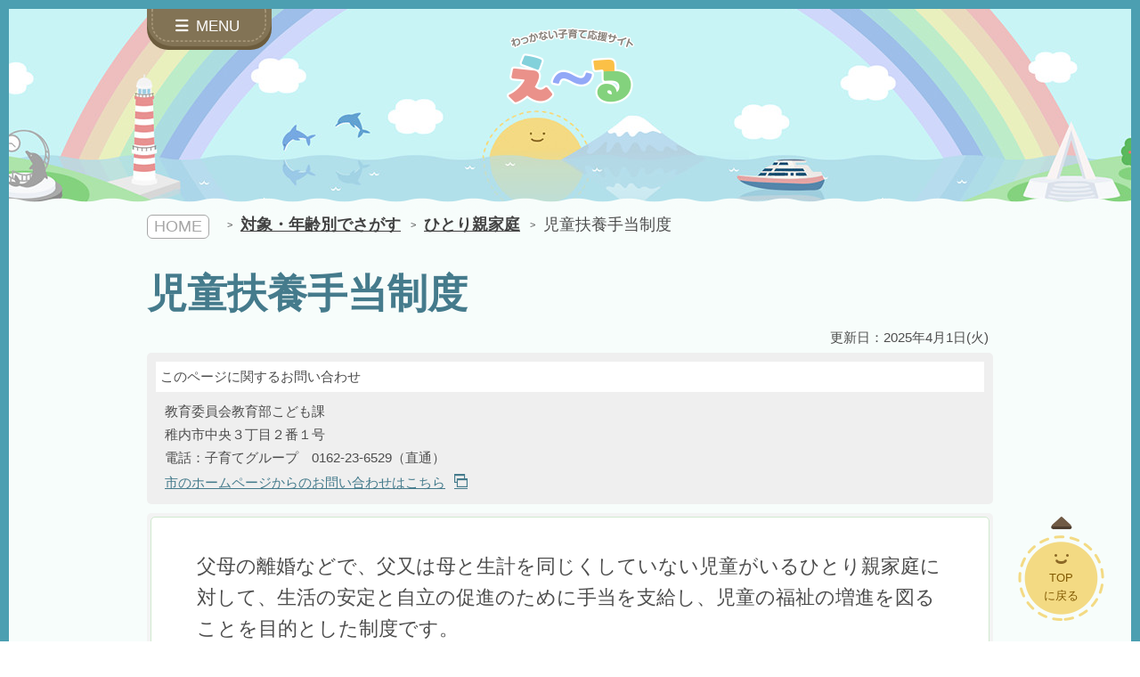

--- FILE ---
content_type: text/html; charset=utf-8
request_url: https://www.kosodateyell.city.wakkanai.lg.jp/LGArticle/Index/68?childStateId=05&destinationId=07
body_size: 16068
content:

<!DOCTYPE html>
<!--[if IE 7 ]><html lang="ja" class="ie ie7"><![endif]-->
<!--[if IE 8 ]><html lang="ja" class="ie ie8"><![endif]-->
<!--[if IE 9 ]><html lang="ja" class="ie ie9"><![endif]-->
<!--[if !(IE)]><!-->
<html lang="ja">
<!--<![endif]-->
<head>
    <meta charset="UTF-8" />
    <meta name="viewport" content="initial-scale=1, width=device-width">
    <meta name="format-detection" content="telephone=no">
    <meta name="theme-color" content="#4c9fb1">
    <meta name="description" content="稚内市の子育て情報を集約したサイトです。子育てに関わる全ての稚内市民のみなさまに、沢山の笑顔が届きますように！！" />
    <meta name="keywords" content="えーる,え～る,稚内市,子育て支援,妊娠,出産,育児">
    <meta property="og:site_name" content="わっかない子育て応援サイト えーる" />
    <title>児童扶養手当制度 | わっかない子育て応援サイト えーる</title>
    <meta property="og:title" content="児童扶養手当制度 | わっかない子育て応援サイト えーる" />
        <meta property="og:type" content="article">
    <meta property="og:description" content="稚内市の子育て情報を集約したサイトです。子育てに関わる全ての稚内市民のみなさまに、沢山の笑顔が届きますように！！" />
    <meta property="og:url" content="https://www.kosodateyell.city.wakkanai.lg.jp/">
    <meta property="og:image" content="https://www.kosodateyell.city.wakkanai.lg.jp/img/common/OGP.jpg" />
    <link rel="shortcut icon" href="/img/common/favicon.ico?20180319" type="image/x-icon" />
            <meta name="google-site-verification" content="U_zLwyxvfg3m7mioUq0oKKr0eim8W-2-pWbccOcYEbs" />

    <link rel="stylesheet" type="text/css" href="/Content/bxslider/jquery.bxslider.min.css?20180402" />
    <link rel="stylesheet" type="text/css" href="/Content/style.css?20250820" />
        <script src="/js/script.js"></script>
    <script src="/js/libs/jquery-3.2.1.min.js"></script>
    <script src="/js/jquery.cookie.js"></script>
    <script src="/Content/bxslider/jquery.bxslider.min.js"></script>
    <script src="/js/viewport.js"></script>
    <script src="/js/bxslider.js?20250628"></script>
    <script src="/js/UA.js"></script>
    <script>
        function getCookie(name) {
            var value = "; " + document.cookie;
            var parts = value.split("; " + name + "=");
            if (parts.length == 2) return parts.pop().split(";").shift();
        }
        if ('1' == getCookie('theme-monotone')) {
            var montoneCSSId = 'theme-monotone';
            var head = document.getElementsByTagName('head')[0];
            var montoneCSS = document.getElementById(montoneCSSId);
            montoneCSS = document.createElement('link');
            montoneCSS.id = montoneCSSId;
            montoneCSS.rel = 'stylesheet';
            montoneCSS.type = 'text/css';
            montoneCSS.href = '/Content/monotone-style.css?20250628';
            head.appendChild(montoneCSS);
        }
    </script>
        <script async src="https://www.googletagmanager.com/gtag/js?id=G-DPK5XMSJGS"></script>
    <script src="/Scripts/ga.js?20230629"></script>
    <script>
        // 初期化
        GoogleAnalytics.Init('G-DPK5XMSJGS');

        function sendGAWhenLogin() {
            // ログイン状態
            GoogleAnalytics.SetLoginState('未ログイン');

            // ユーザーの設定している自治体名
            GoogleAnalytics.SetDimension(1, '稚内市');

            // OpenID種別
            GoogleAnalytics.SetDimension(6, null);


            GoogleAnalytics.AjaxGet('/api/User/DimensionInfo', function (response) {
                // 妊娠週数
                GoogleAnalytics.SetDimension(2, response.Data.FetusWeeks);
                // 子ども月齢
                GoogleAnalytics.SetDimension(3, response.Data.ChildrenAge);
                // 共有状態
                GoogleAnalytics.SetDimension(4, response.Data.SharingState);

                // ページ
                //GoogleAnalytics.SendPage();
                // ユーザーアクセス
                GoogleAnalytics.SendUserAccess('稚内市', '');
            }, function () {
                console.log("dimension info get error!");
            });
        }

        function sendGANoLogin() {
            // 未ログイン状態
            GoogleAnalytics.SetLoginState('未ログイン');


            // ページ
            //GoogleAnalytics.SendPage();
        }

        sendGANoLogin();
    </script>

</head>
<body data-category="age">
    <div class="side-menu-mask"></div>
    <div class="body-inner under">
        <!-- Header BEGIN -->
        <div class="header-bg"></div>
        <div class="nami"></div>
        <header class="header" role="banner">
            <div class="side-menu-close" aria-label="サイドメニューを閉じる">
                <div class="side-menu-close__inner"></div>
            </div>
            <nav id="side_navi" role="navigation">
                <div id="header__aside">
                    <div class="header__aside-inner">
                        <dl class="theme-change">
                            <dt>色の変更</dt>
                            <dd>
                                <ul class="button">
                                    <li>
                                        <button class="button__small button__theme-to-normal" onclick="changeMonotoneCSS(false, this)">標準</button>
                                    </li>
                                    <li>
                                        <button class="button__small button__theme-to-monotone" onclick="changeMonotoneCSS(true, this)">白黒</button>
                                    </li>
                                </ul>
                            </dd>
                        </dl>
                        <div id="google_translate_element"></div>
                    </div>
                    <script type="text/javascript">
              function googleTranslateElementInit() {
              new google.translate.TranslateElement(
              {
              pageLanguage: 'ja',
              includedLanguages: 'en,zh-CN,zh-TW,ko,pt,es,tl,th,vi,id,ru',
              layout: google.translate.TranslateElement.InlineLayout.SIMPLE
              }, 'google_translate_element');
              var googleIcons = document.getElementsByClassName('goog-te-gadget-icon');
              if (googleIcons.length > 0) googleIcons[0].setAttribute('alt', 'Google翻訳アイコン')
              }
              function changeMonotoneCSS(montone, obj) {
              $('[onclick^="changeMonotoneCSS"]').each(function () {
              $(this).attr('aria-pressed', this === obj);
              });
              var head = document.getElementsByTagName('head')[0];
              var montoneCSSId = 'theme-monotone';
              var montoneCSS = document.getElementById(montoneCSSId);
              if (montone && montoneCSS == null) {
              montoneCSS = document.createElement('link');
              montoneCSS.id = montoneCSSId;
              montoneCSS.rel = 'stylesheet';
              montoneCSS.type = 'text/css';
              montoneCSS.href = '/Content/monotone-style.css?20250628';
              head.appendChild(montoneCSS);
              } else if (!montone && montoneCSS != null) {
              head.removeChild(montoneCSS);
              }
              var exdate = new Date();
              exdate.setTime(exdate.getTime() + ((montone ? 30 : -1) * 24 * 60 * 60 * 1000));
              var expires = "; expires=" + exdate.toGMTString();
              document.cookie = 'theme-monotone' + '=' + (montone ? '1' : '') + expires + "; path=/";
              }
                    </script>
                    <script type="text/javascript" src="//translate.google.com/translate_a/element.js?cb=googleTranslateElementInit"></script>
                </div>
                <ul class="side-menu-items">
                    <li class="side-menu-item side-menu-item-infant"><a href="/">HOME</a></li>
                        <li class="side-menu-item side-menu-item-infant"><a href="/Search">検索する</a></li>
                    <li class="side-menu-item side-menu-item-infant"><a href="/LGArticle/Index/181?DestinationId=02">緊急時の連絡先</a></li>
                    <li class="side-menu-item side-menu-item-infant"><a href="/Destination">目的別でさがす</a></li>
                    <li class="side-menu-item side-menu-item-infant"><a href="/ChildState">対象・年齢別でさがす</a></li>
                    <li class="side-menu-item side-menu-item-infant"><a href="/Facility">子育て応援おでかけマップ</a></li>
                    <li class="side-menu-item side-menu-item-infant"><a href="/EventReservation/List?dateTimeComparisonType=2&dateString=2026-2-1">子育てイベントカレンダー</a></li>
                    <li class="side-menu-item side-menu-item-infant"><a href="/LGArticle/Index/130?DestinationId=04">子育てQ&A</a></li>
                    <li class="side-menu-item side-menu-item-infant"><a href="/LGArticle/Index/184?DestinationId=04">子育てナビ</a></li>
                    <li class="side-menu-item side-menu-item-infant"><a href="http://www.city.wakkanai.hokkaido.jp/" target="_blank">稚内市のホームページへ</a></li>
                </ul>
            </nav>
            <div class="header__inner">
                <div class="header__navi">
                    <a class="header__menu" href="javascript:void(0)" aria-label="サイドメニューを開く">
                        <p><span class="icon icon-hamburger" aria-hidden="true" role="presentation"></span> MENU</p>
                    </a>
                </div>
                <h1 class="header__logo"><span class="header__site-title">わっかない子育て応援サイト え〜る</span></h1>
            </div>
        </header>
        <!-- Header END -->
        <!-- main begin -->
        <main class="und_wrapper" role="main">
            <!-- duummy BEGIN-->
            <div data-pagetop-target="true"></div>            
            <section class="main">
                

<section class="main">
    <nav class="breadcrumb">
        <a class="breadcrumb__home" href="/">HOME</a>
        <ul class="breadcrumb__items" itemscope="" itemtype="http://schema.org/BreadcrumbList">
                <li class="breadcrumb__item" itemprop="itemListElement" itemscope="" itemtype="http://schema.org/ListItem">
                    <a href="/ChildState" itemprop="item">
                        <span itemprop="name">対象・年齢別でさがす</span>
                    </a>
                    <meta itemprop="position" content="2">
                </li>
                <li class="breadcrumb__item" itemprop="itemListElement" itemscope="" itemtype="http://schema.org/ListItem">
                    <a href="/ChildState/Detail/05" itemprop="item">
                        <span itemprop="name">ひとり親家庭</span>
                    </a>
                    <meta itemprop="position" content="3">
                </li>
            <li class="breadcrumb__item" itemprop="itemListElement" itemscope="" itemtype="http://schema.org/ListItem">
                <span itemprop="item"><span class="js-breadcrumb-view" itemprop="name">児童扶養手当制度</span></span>
                <meta itemprop="position" content="4">
            </li>
        </ul>
    </nav>
    <h1>児童扶養手当制度</h1>
    <p class="g_info_date">更新日：2025年4月1日(火)</p>
    <div class="pagelink__block">
        <div>このページに関するお問い合わせ</div>
        <p>教育委員会教育部こども課 </p>
            <p>稚内市中央３丁目２番１号</p>
                    <p>電話：子育てグループ　0162-23-6529（直通）</p>
                    <a href="https://www.city.wakkanai.hokkaido.jp/inquiry/69.html" target="_blank">
                <p>市のホームページからのお問い合わせはこちら<i class="icon icon-uEE27-icon_blank m_l_10"></i></p>
            </a>
    </div>

        <div class="box">
            <div class="box__inner g__info">
                <p><span style="letter-spacing: -0.014px;"><a id="kodomo02"></a>父母の離婚などで、父又は母と生計を同じくしていない児童がいるひとり親家庭に対して、生活の安定と自立の促進のために手当を支給し、児童の福祉の増進を図ることを目的とした制度です。</span></p>
<div class="mce-toc">
<h2>目次</h2>
<ul>
<li><a href="#mcetoc_1hu27hrns0">対象となる児童及び申請者</a></li>
<li><a href="#mcetoc_1hu281eb5h">手当額、所得制限、支給日</a></li>
<li><a href="#mcetoc_1hu27hrnt4">必要なお手続き、届出等</a></li>
<li><a href="#mcetoc_1hu27hrnt6">公的年金等を受給している方</a></li>
<li><a href="#mcetoc_1hu27hrnt7">児童扶養手当の適正な受給について</a></li>
<li><a href="#mcetoc_1hu2igbf52m">ひとり親（母子・父子）に関する制度</a></li>
</ul>
</div>
<h2 id="mcetoc_1hu27hrns0"><strong>対象となる児童及び申請者</strong></h2>
<p><span style="text-decoration: underline;"><strong>支給となる場合</strong></span></p>
<p>　次のいずれかに該当する18歳に達する以後の最初の3月31日（18歳年度末）までの間にある児童（又は20歳未満の障がいのある児童）について、その児童を監護している母、監護し生計を同じくしている父、父母に代わって児童を養育している養育者方に支給されます。</p>
<ul>
<li>父母が婚姻（事実上の婚姻関係を含む）を解消した児童</li>
<li><span style="letter-spacing: -0.014px;">父又は母が死亡した児童</span></li>
<li><span style="letter-spacing: -0.014px;">父又は母が<a href="../../lgarticle/file?file=16410_障がい.pdf">重度障がい（PDFファイル:103KB）</a></span><span style="letter-spacing: -0.014px;">の状態にある児童</span></li>
<li>父又は母の生死が明らかでない児童</li>
<li>父又は母から１年以上遺棄されている児童</li>
<li><span style="letter-spacing: -0.014px;">父又は母が裁判所からのDV保護命令を受けた児童</span></li>
<li>父又は母が１年以上拘禁されている児童</li>
<li>婚姻によらないで生まれた児童</li>
<li>遺棄などで父母が明らかでない児童<br /><br /></li>
</ul>
<p id="mcetoc_1hu27hrnt1"><span style="text-decoration: underline;"><strong>支給されない場合</strong></span></p>
<ul>
<li>日本国内に住所がない</li>
<li>児童が里親に委託されている</li>
<li>児童が児童福祉施設等に入所している</li>
<li>児童が父または母の配偶者（戸籍上婚姻関係になくても、事実上婚姻関係と同様の状態にあるものを含む）に養育されている ただし、配偶者が重度障がいの状態にある場合は除く</li>
<li>申請者が母又は養育者の時は、児童が父と生計を同じくしている</li>
<li>申請者が父の時は、児童が母と生計を同じくしている</li>
</ul>
<p style="text-align: right;"><a href="#kodomo02">トップに戻る</a></p>
<h2 id="mcetoc_1hu281eb5h">手当額、所得制限、支給日</h2>
<p id="mcetoc_1hu27hrnt2"><span style="text-decoration: underline;"><strong>手当月額</strong></span></p>
<p>申請者本人（受給者）や扶養義務者（※1）の所得により手当額は異なります。<br /><span style="letter-spacing: -0.014px;">所得制限限度額は<a id="syotoku"></a><a href="../../lgarticle/file?file=18770_所得制限限度額(R6.11~).pdf">こちら（PDFファイル:142KB）</a>です。<br /></span></p>
<p>児童扶養手当額（令和6年11月分～令和7年3月分）</p>
<table style="border-collapse: collapse; width: 100%;" border="1">
<tbody>
<tr>
<td style="width: 33.3333%;">&nbsp;</td>
<td style="width: 33.3333%; text-align: center;">全部支給</td>
<td style="width: 33.3333%; text-align: center;">一部支給</td>
</tr>
<tr>
<td style="width: 33.3333%; text-align: center;">児童１人目</td>
<td style="width: 33.3333%; text-align: center;">45,500円</td>
<td style="width: 33.3333%; text-align: center;">45,490円～10,740円</td>
</tr>
<tr>
<td style="width: 33.3333%; text-align: center;">児童２人目以降</td>
<td style="width: 33.3333%; text-align: center;">10,750円</td>
<td style="width: 33.3333%; text-align: center;">10,740円～5,380円</td>
</tr>
</tbody>
</table>
<p><span style="letter-spacing: -0.014px;">児童扶養手当額（令和7年4月分～）</span></p>
<table style="border-collapse: collapse; width: 100%;" border="1">
<tbody>
<tr>
<td style="width: 33.3333%; text-align: center;">&nbsp;</td>
<td style="width: 33.3333%; text-align: center;">全部支給</td>
<td style="width: 33.3333%; text-align: center;">一部支給</td>
</tr>
<tr>
<td style="width: 33.3333%; text-align: center;">児童１人目</td>
<td style="width: 33.3333%; text-align: center;">46,690円</td>
<td style="width: 33.3333%; text-align: center;">46,680円～11,010円</td>
</tr>
<tr>
<td style="width: 33.3333%; text-align: center;">児童２人目以降</td>
<td style="width: 33.3333%; text-align: center;">11,030円</td>
<td style="width: 33.3333%; text-align: center;">11,020円～5,520円</td>
</tr>
</tbody>
</table>
<p><span style="letter-spacing: -0.014px;">（※1）</span><span style="font-weight: bold; letter-spacing: -0.014px;">同居する</span><span style="letter-spacing: -0.014px;">直系3親等内の血族（本人の曾祖父母、祖父母、父母、子ども、孫、ひ孫、兄弟姉妹）</span></p>
<p><span style="font-weight: bold; background-color: #ffff00;"><span style="text-decoration-line: underline;">住民票（世帯）が分離していても、住居が同じであれば扶養義務者となります。<br /></span></span>二世帯住宅の場合など、届出により生計を別としていると見なすことができる場合があります。詳しくは<a href="#kodomo01">下記連絡先</a>までご連絡ください。<br /><br /></p>
<p><span style="text-decoration: underline;"><strong>支給日</strong></span></p>
<ul>
<li>年6回、1回に2か月分を支給</li>
<li>奇数月の11日（土日祝日の場合はその直後の金融機関営業日）</li>
</ul>
<p>令和6年度</p>
<table style="border-collapse: collapse; width: 100%;" border="1">
<tbody>
<tr>
<td style="width: 50%;">支給日</td>
<td style="width: 50%;"><span style="letter-spacing: -0.014px;">支給対象月</span></td>
</tr>
<tr>
<td style="width: 50%;"><span style="letter-spacing: -0.014px;">令和7年3月11日</span></td>
<td style="width: 50%;"><span style="letter-spacing: -0.014px;">令和7年1月～2月分</span></td>
</tr>
</tbody>
</table>
<p>令和7年度</p>
<table style="border-collapse: collapse; width: 100%;" border="1">
<tbody>
<tr>
<td style="width: 50%;">支給日</td>
<td style="width: 50%;"><span style="letter-spacing: -0.014px;">支給対象月</span></td>
</tr>
<tr>
<td style="width: 50%;"><span style="letter-spacing: -0.014px;">令和7年5月12日</span></td>
<td style="width: 50%;"><span style="letter-spacing: -0.014px;">令和7年3月～4月分</span></td>
</tr>
<tr>
<td style="width: 50%;"><span style="letter-spacing: -0.014px;">令和7年7月11日</span></td>
<td style="width: 50%;"><span style="letter-spacing: -0.014px;">令和7年5月～6月分</span></td>
</tr>
<tr>
<td style="width: 50%;"><span style="letter-spacing: -0.014px;">令和7年9月11日</span></td>
<td style="width: 50%;"><span style="letter-spacing: -0.014px;">令和7年7月～8月分</span></td>
</tr>
<tr>
<td style="width: 50%;"><span style="letter-spacing: -0.014px;">令和7年11月11日</span></td>
<td style="width: 50%;"><span style="letter-spacing: -0.014px;">令和7年9月～10月分</span></td>
</tr>
<tr>
<td style="width: 50%;"><span style="letter-spacing: -0.014px;">令和8年1月13日</span></td>
<td style="width: 50%;"><span style="letter-spacing: -0.014px;">令和7年11月～12月分</span></td>
</tr>
<tr>
<td style="width: 50%;"><span style="letter-spacing: -0.014px;">令和8年3月11日</span><span style="letter-spacing: -0.014px;"><br /></span></td>
<td style="width: 50%;"><span style="letter-spacing: -0.014px;">令和8年1月～2月分</span><span style="letter-spacing: -0.014px;"><br /></span></td>
</tr>
</tbody>
</table>
<p style="text-align: right;"><a href="#kodomo02">トップに戻る</a></p>
<h2 id="mcetoc_1hu27hrnt4"><a id="sinnsei07"></a>必要なお手続き、届出等</h2>
<ul>
<li><a href="#sinnsei01"><strong>認定請求（申請）</strong></a></li>
<li><strong><a href="#sinnsei02">その他必要な届出（転居、転出、氏名・口座変更等）</a></strong></li>
<li><strong><a href="#sinnsei03">現況届</a></strong></li>
<li><a href="#sinnsei04"><strong>一部停止除外事由届</strong></a></li>
<li><a href="#sinnsei05"><strong>資格喪失</strong></a></li>
<li><a href="#sinnsei06"><strong>マイナンバーの取り扱いについて</strong></a></li>
</ul>
<p style="text-align: right;"><a href="#kodomo02">トップに戻る</a></p>
<p><strong><a id="sinnsei01"></a><span style="text-decoration: underline;">認定請求（申請）</span></strong></p>
<p>　児童扶養手当を受けようとする方は、認定請求書の提出が必要です。</p>
<p><span style="color: #000000;">　児童扶養手当は受給資格があっても請求しない限り支給されませんので注意してください。</span></p>
<p><span style="color: #333399;"><strong>【注意】個々の状況により必要な書類が異なりますので、<span style="text-decoration: underline; background-color: #ffff00;">事前のご相談をお願いします。<br /></span></strong></span><span style="color: #333399;"><strong>　<a href="#kodomo01">下記連絡先</a>までご連絡ください。</strong><span style="color: #000000;">必要な書類をご案内いたします。</span></span></p>
<p><span style="color: #000000;">　提出された必要書類を順次審査し、認定後に通知書を送付します。</span></p>
<p><span style="color: #000000;">　認定の請求から認定されるまで約1か月程度かかることがあります。審査中に書類内容等について改めて質問させていただくことがあります。</span></p>
<p><span style="color: #000000;">　認定されると、請求した月の翌月分からの手当が支給されます。<br /></span></p>
<p style="text-align: right;"><a href="#sinnsei07">トップに戻る（必要なお手続き、届出等）</a></p>
<p><span style="font-weight: bold;"><a id="sinnsei02"></a><span style="text-decoration: underline;">その他必要な届出（転居、転出、氏名・口座変更等）</span></span></p>
<p>　手当の申請をした後に状況が変わった場合は、速やかに届出が必要です。<strong><br /><span style="color: #000000;"><em><span style="color: #333399;">※<span style="text-decoration: underline;">支給停止の方も必要です。</span></span></em></span></strong></p>
<p>　<span style="background-color: #ffff00;">すみやかに届出がされない場合には、</span><span style="text-decoration: underline;"><span style="background-color: #ffff00;"><strong><span style="color: #ff0000; text-decoration: underline;">手当の支給が遅れたり、返還していただく場合があります。<br /></span></strong></span></span><span style="color: #000000;">　<span style="background-color: #ffff00;">必ず<a href="#kodomo01">下記連絡先</a>までご連絡ください。</span></span></p>
<table style="width: 100%; border-collapse: collapse;" border="1">
<tbody>
<tr>
<td style="width: 50%;">手続き内容</td>
<td style="width: 50%;">持参するもの</td>
</tr>
<tr>
<td style="width: 50%;">住所の変更をしたとき（転居）</td>
<td style="width: 50%;">
<p>児童扶養手当証書<br />転居先の賃貸契約書</p>
</td>
</tr>
<tr>
<td style="width: 50%;">市外へ転出するとき</td>
<td style="width: 50%;">特にありません</td>
</tr>
<tr>
<td style="width: 50%;">氏名の変更（申請者・児童）をしたとき</td>
<td style="width: 50%;">児童扶養手当証書</td>
</tr>
<tr>
<td style="width: 50%;">振込先口座を変更したいとき</td>
<td style="width: 50%;">
<p>児童扶養手当証書<br />口座確認できるもの<br />（通帳又はキャッシュカードの写し）</p>
</td>
</tr>
<tr>
<td style="width: 50%;"><span style="letter-spacing: -0.014px;">進学等やむを得ない事情により児童と別居するとき</span></td>
<td style="width: 50%;">
<p><a href="../../lgarticle/file?file=16608_別居の父又は母が児童を監護している旨の申立書.pdf">別居の父又は母が児童を監護している旨の申立書（PDFファイル:55KB）</a></p>
</td>
</tr>
<tr>
<td style="width: 50%;">扶養義務者と同居・別居するようになったとき</td>
<td style="width: 50%;" rowspan="5">手当額が変更になる場合があります。<br />まずはご連絡ください。</td>
</tr>
<tr>
<td style="width: 50%;">対象児童に増減があったとき</td>
</tr>
<tr>
<td style="width: 50%;">所得を修正（申請者・扶養義務者）をしたとき</td>
</tr>
<tr>
<td style="width: 50%;">公的年金を受給した・年金額が変更になったとき</td>
</tr>
<tr>
<td style="width: 50%;">対象児童が児童福祉施設等に入所したとき</td>
</tr>
<tr>
<td style="width: 50%;">児童扶養手当証書を紛失したとき</td>
<td style="width: 50%;">特にありません</td>
</tr>
</tbody>
</table>
<p>※上記以外にも必要となる届出がありますので、詳しくは<a href="#kodomo01">下記連絡先</a>までご連絡ください。</p>
<p style="text-align: right;"><a href="#sinnsei07"><span style="letter-spacing: -0.014px; text-align: right;">トップに戻る（必要なお手続き、届出等）</span></a></p>
<p><span style="font-weight: bold;"><a id="sinnsei03"></a><span style="text-decoration: underline;">現況届</span></span></p>
<p>　手当を受給している方は、毎年8月1日から8月31日までに、現況届の提出が必要です。<strong><br /></strong>ご案内を7月下旬にご自宅へ郵送しますので、電話予約の上、手続きをお願いします。</p>
<p>　手続きは、受給者の前年度の所得状況と8月1日現在の児童の養育状況の確認、必要書類の提出をしていただきます。<br />必要書類は、ご事情により異なりますので、郵送したご案内に記載されております「手続きに必要なもの」を必ずご確認ください。</p>
<p>　現在、手当が支給停止となっている方も受給資格を更新していただくため、この届出が必要となります。</p>
<p>　<span style="color: #ff0000; background-color: #ffff00;"><strong>届出がなければ、11月分以降の手当の支給が出来ませんのでご注意ください。</strong></span></p>
<p>　また、<strong><span style="text-decoration: underline;"><span style="color: #0000ff; text-decoration: underline;">届出をされないまま2年</span></span></strong>を経過しますと、<span style="color: #0000ff;"><span style="color: #000000;">時効により</span><strong><span style="text-decoration: underline;">受給資格を喪失</span></strong></span>してしまいます。</p>
<p style="text-align: right;"><a href="#sinnsei07"><span style="letter-spacing: -0.014px; text-align: right;">トップに戻る（必要なお手続き、届出等）</span></a></p>
<p><span style="font-weight: bold;"><a id="sinnsei04"></a><span style="text-decoration: underline;">一部停止除外事由届</span></span></p>
<p>　<strong><a href="#tekiyou01"><span style="text-decoration: underline;">児童扶養手当の受給開始から5年を経過する等の要件</span>（※1）</a></strong>に該当している方は、一部支給停止適用除外の届出が必要です。<strong><br />　※受給資格が養育者の場合は届出不要です。</strong></p>
<p><span style="color: #ff0000;">　</span><strong><span style="color: #ff0000; background-color: #ffff00;">届出がなければ、経過月の翌月分からの手当の2分の1が支給停止されます。</span></strong></p>
<p>　就業しているなどの<strong><a href="#tekiyou02">「適用除外事由（※2）」</a></strong>に該当し、届出があれば一部支給停止措置（手当額の2分の1減額）は適用されません。</p>
<p>　手続きの対象となる方には、5月下旬頃に「児童扶養手当の受給に関する重要なお知らせ」を郵送します。<br />　<strong><span style="text-decoration: underline;">8月の現況届と一緒に提出してください。</span></strong></p>
<p><a id="tekiyou01"></a>（※1）<br />　下記のどちらか早い方を指します。</p>
<ul>
<li>手当の支給開始から５年（支給停止の期間も含みます）を経過したとき</li>
<li>児童が手当の支給要件に該当した日（例：父母の離婚等で父から生計維持されなくなり、手当の支給要件対象児童となった日）から７年を経過したとき</li>
</ul>
<p>※ただし、手当の認定請求（認定された増額の額改定請求を含みます）をした日に、３歳未満の児童を監護していた場合は、この児童が３歳に達した日月の翌月から5年を経過したときになります。</p>
<p><span style="color: #ff0000;"><span style="color: #000000;"><a id="tekiyou02"></a>（※2）</span></span></p>
<ol>
<li>就業している。</li>
<li>求職活動等の自立を図るための活動をしている。</li>
<li>身体上又は精神上の障害がある。</li>
<li>負傷又は疾病等により就業することが困難である。</li>
<li>受給資格者が監護する児童又は親族が障害、負傷、疾病、要介護状態等にあり、受給資格者が介護する必要があるため、就業することが困難である。</li>
</ol>
<p style="text-align: right;"><a href="#sinnsei07"><span style="letter-spacing: -0.014px; text-align: right;">トップに戻る（必要なお手続き、届出等）</span></a></p>
<p><strong><span style="color: #000000;"><a id="sinnsei05"></a><span style="text-decoration: underline;">資格喪失</span></span></strong></p>
<p><span style="color: #000000;">　次のような場合は手当を受ける資格がなくなりますので、届出が必要です。</span><span style="color: #000000;">　</span></p>
<ul>
<li><span style="color: #000000;">受給者である母又は父が婚姻したとき（事実上の婚姻関係を含む）</span></li>
<li><span style="color: #000000;">受給者が児童を監護又は養育しなくなったとき</span></li>
<li><span style="color: #000000;">受給者又は児童が日本国内に住所を有しなくなったとき</span></li>
<li>児童が父と同居するようになったとき※受給者が母又は養育者の場合</li>
<li>児童が母と同居するようになったとき※受給者が父の場合</li>
<li>児童が児童福祉施設等に入所したとき</li>
<li>児童を遺棄していた父又は母から連絡等があったとき</li>
<li>拘禁されていた父又は母が出所したとき</li>
<li>受給者又は児童が死亡したとき</li>
<li>その他、手当を受ける資格がなくなったとき</li>
</ul>
<p><strong><span style="color: #ff0000; letter-spacing: -0.014px; background-color: #ffff00;"><span style="color: #000000;">※受給資格がなくなっているのに、届出をしないで手当を受給している場合は、<br /></span></span><span style="color: #ff0000; letter-spacing: -0.014px;">　<span style="text-decoration: underline; background-color: #ffff00;">資格が喪失になった翌月分からの手当を返還していただきます。</span></span></strong></p>
<p style="text-align: right;"><a href="#sinnsei07"><span style="letter-spacing: -0.014px; text-align: right;">トップに戻る（必要なお手続き、届出等）</span></a></p>
<p id="mcetoc_1hu27hrnt5"><strong><span style="color: #000000;"><a id="sinnsei06"></a><span style="text-decoration: underline;">マイナンバーの取扱いについて</span></span></strong></p>
<p><span style="color: #000000;">　児童扶養手当の手続きの際には、マイナンバーの記入と本人確認措置を行います。<br /></span><span style="color: #000000;">　本人確認措置の際には、確認書類を提示して頂く必要があります。</span></p>
<ol>
<li><span style="color: #000000;">番号確認　申請者のマイナンバーが正しいものであることを確認します。</span></li>
<li><span style="color: #000000;">身元確認　手続きを行う人が、申請者本人であることを確認します。</span></li>
</ol>
<p><span style="color: #000000;">　本人確認書類一覧</span></p>
<table style="width: 100%; border-collapse: collapse; margin-left: auto; margin-right: auto;" border="1">
<tbody>
<tr>
<td style="width: 50%;">番号確認に必要な書類</td>
<td style="width: 50%;">身元確認に必要な書類</td>
</tr>
<tr>
<td style="width: 50%;" colspan="2">
<p>マイナンバーカード（個人番号カード）</p>
<p>※1点で番号確認・身元確認のための書類両方を兼ねます</p>
</td>
</tr>
<tr>
<td style="width: 50%;" rowspan="4">
<p>以下のうちいずれか1点</p>
<ul>
<li>マイナンバー通知カード</li>
<li>マイナンバーが記載された住民票の写し</li>
<li>マイナンバーが記載された住民票記載事項証明書</li>
</ul>
</td>
<td style="width: 50%;"><strong>1点必要（写真付き身分証明）</strong></td>
</tr>
<tr>
<td style="width: 50%;">
<p>運転免許証、パスポート、住基カードなど<br />※有効期限があるものは、有効期限内に限る</p>
</td>
</tr>
<tr>
<td style="width: 50%;"><strong>2点必要（写真なし身分証明書）</strong></td>
</tr>
<tr>
<td style="width: 50%;">
<p>住民票の写し、健康保険証、児童扶養手当証書、各種証明書、地方税・国税の領収書、社会保険料の領収書、公共料金の領収書、母子手帳など<br /><span style="letter-spacing: -0.014px;">※有効期限があるものは、有効期限内に限る</span></p>
</td>
</tr>
</tbody>
</table>
<p style="text-align: right;"><a href="#sinnsei07">トップに戻る（必要なお手続き、届出等）</a></p>
<h2 id="mcetoc_1hu27hrnt6"><span style="color: #000000;">公的年金等を受給している方</span></h2>
<p><span style="color: #000000;">令和3年3月から</span></p>
<p><span style="color: #000000;">　これまで、<a href="#nenkin01">障害基礎年金等（※1）</a>を受給している方は、障害基礎年金等の額が児童扶養手当の額を上回る場合、手当を受給できませんでしたが、令和3年3月分の手当から障害基礎年金等を受給している方については、手当の額が公的年金等の子の加算部分の額を上回る場合、その差額を手当として受給できるようになります。</span><span style="color: #000000;">　</span></p>
<p><span style="color: #000000;">　また、令和3年3月分以降の手当は、障害基礎年金等を受給している児童扶養手当受給者の方の<a href="#nenkin02">非課税公的年金給付等（※2）</a>も、手当の支給制限に関する所得に含まれるように変更されています。<br /></span></p>
<p><span style="color: #000000;">　なお、障害基礎年金等以外の公的年金等のみ受給している方<a href="#nenkin03">（障害基礎年金等を受給していない方）（※3）</a>は今回の改正後も、調整する公的年金等の範囲に変更はないので、公的年金等の額が児童扶養手当額を下回る場合は、その差額分を児童扶養手当として受給できます。</span></p>
<p><span style="color: #000000;"><a id="nenkin01"></a>（※1）国民年金法に基づく障害基礎年金、労働者災害補償保険法による障害補償年金など<br /></span><span style="color: #000000;"><a id="nenkin02"></a>（※2）障害年金、遺族年金、労災年金、遺族補償など<br /></span><span style="color: #000000;"><a id="nenkin03"></a>（※3）障害基礎年金等を受給していない方で、遺族年金、老齢年金、労災年金、遺族補償などの障害年金以外の公的年金等や障害厚生年金（3級）を受給している方</span></p>
<p style="text-align: right;"><a href="#kodomo02">トップに戻る</a></p>
<h2 id="mcetoc_1hu27hrnt7"><span style="color: #000000;">児童扶養手当の適正な受給について</span></h2>
<p><span style="color: #000000;">　児童扶養手当はひとり親家庭の生活の安定と児童の福祉の増進を図ることを目的として、国民の税金から支給しています。</span></p>
<p><span style="color: #000000;">　事実婚（実際に同居していなくても頻繁に家に出入りしている、経済的援助を受けている・している等）等の資格喪失に該当する場合でも届出をしなかったり、養育費を受けているのに申告をしないで（少なく申告して）手当を不正に受給することがないよう、申請や受給について定められた法に従い、適正に行っていただく必要があります。<br /></span></p>
<p><span style="text-decoration: underline;"><strong><span style="color: #000000; text-decoration: underline;">調査の実施</span></strong></span></p>
<p><span style="color: #000000;">　受給資格の有無や所得状況等の確認のため、書類の追加提出や調査を実施する場合があります。適正な受給を行うためにやむを得ず、プライバシーに立ち入った調査や質問をさせていただく場合がありますので、ご理解とご協力をお願いします。<br /></span>　根拠法令：児童扶養手当法第29条第1項</p>
<p><span style="text-decoration: underline;"><strong>手当の支払差止について</strong></span></p>
<p>　現況届や住所変更届など児童扶養手当法に定める必要な届出を提出していただけない場合は、手当の支払を差し止めることがあります。<br />　根拠法令：児童扶養手当法第15条、第28条第1項</p>
<p><span style="text-decoration: underline;"><strong>手当の全部又は一部を支給しないことについて</strong></span></p>
<p>　児童扶養手当法に定める調査等に応じていただけない場合は、手当の全部又は一部を支給しないことがあります。<br />　根拠法令：児童扶養手当法第14条</p>
<p><span style="text-decoration: underline;"><strong>不正な手段で手当を受給した場合について</strong></span></p>
<p>　偽りの申告、必要な届出をしないなど、不正な手段で手当を受給した場合はお支払いした手当を返還していただくとともに、法に基づき3年以下の懲役又は30万円以下の罰金に処されることがあります。<br />　根拠法令：児童扶養手当法第35条</p>
<p><span style="text-decoration: underline;"><strong>不正受給と思われる場合について</strong></span></p>
<p>　もしかしたら、不正受給にあたるかもしれないと思った場合は<a href="#kodomo01">下記連絡先</a>までご連絡ください。</p>
<p style="text-align: right;"><a href="#kodomo02">トップに戻る</a></p>
<h2 id="mcetoc_1hu2igbf52m">ひとり親（母子・父子）に関する制度</h2>
<p>　児童扶養手当の他にひとり親を対象とする制度があります。<br />　詳しくは、<a href="https://www.kosodateyell.city.wakkanai.lg.jp/LGArticle/Index/69?ChildStateId=05">ひとり親（母子・父子）に関する制度のページ</a>をご覧ください。</p>
<p><span style="color: #333399;"><strong>※これらの制度は申請をしなければ、受けられません。<br />「対象かな？」と思った際にはこども課又は各担当課までご連絡ください。</strong></span></p>
<p style="text-align: left;">&nbsp;</p>
<table style="border-collapse: collapse; width: 100%;" border="1">
<tbody>
<tr>
<td style="width: 100%;"><a id="kodomo01"></a>お問い合わせ先</td>
</tr>
<tr>
<td style="width: 100%;">
<p><span style="font-family: 'ヒラギノ角ゴ Pro', 'Hiragino Kaku Gothic Pro', Meiryo, メイリオ, 'ＭＳ Ｐゴシック', 'MS PGothic', sans-serif; letter-spacing: -0.014px;">稚内市教育委員会 教育部 <br />こども課 子育てグループ</span><br style="font-family: 'ヒラギノ角ゴ Pro', 'Hiragino Kaku Gothic Pro', Meiryo, メイリオ, 'ＭＳ Ｐゴシック', 'MS PGothic', sans-serif; letter-spacing: -0.014px;" /><span style="font-family: 'ヒラギノ角ゴ Pro', 'Hiragino Kaku Gothic Pro', Meiryo, メイリオ, 'ＭＳ Ｐゴシック', 'MS PGothic', sans-serif; letter-spacing: -0.014px;">〒097-8686　稚内市中央3丁目２番1号</span><br style="font-family: 'ヒラギノ角ゴ Pro', 'Hiragino Kaku Gothic Pro', Meiryo, メイリオ, 'ＭＳ Ｐゴシック', 'MS PGothic', sans-serif; letter-spacing: -0.014px;" /><span style="font-family: 'ヒラギノ角ゴ Pro', 'Hiragino Kaku Gothic Pro', Meiryo, メイリオ, 'ＭＳ Ｐゴシック', 'MS PGothic', sans-serif; letter-spacing: -0.014px;">TEL：0162-23-2529</span><br style="font-family: 'ヒラギノ角ゴ Pro', 'Hiragino Kaku Gothic Pro', Meiryo, メイリオ, 'ＭＳ Ｐゴシック', 'MS PGothic', sans-serif; letter-spacing: -0.014px;" /><span style="font-family: 'ヒラギノ角ゴ Pro', 'Hiragino Kaku Gothic Pro', Meiryo, メイリオ, 'ＭＳ Ｐゴシック', 'MS PGothic', sans-serif; letter-spacing: -0.014px;">FAX：0162-29-2078<br />受付時間：午前8時45分～午後5時30分まで<br /></span><span style="font-family: 'ヒラギノ角ゴ Pro', 'Hiragino Kaku Gothic Pro', Meiryo, メイリオ, 'ＭＳ Ｐゴシック', 'MS PGothic', sans-serif; letter-spacing: -0.014px;">※土・日曜日、祝日、12月30日～1月4日までを除く</span></p>
</td>
</tr>
</tbody>
</table>
<p style="text-align: right;"><a href="#kodomo02">トップに戻る</a></p>
            </div>
        </div>
</section>

<script src="/Scripts/ShowPDFForAndroid.js?20200515"></script>
<script>
    $(document).ready(function () {
        ShowPDFForAndroid.ChangePDFRefForAndroid();
    });

    $(document).ajaxComplete(function () {
        ShowPDFForAndroid.ChangePDFRefForAndroid();
    });
</script>

            </section>
            <div class="main-under">
                <div class="main-under__inner">
                    <div class="pagetop" data-pagetop="true" data-pagetop-style="fixed"><a class="pagetop__target" href="#top">TOP<br>に戻る</a></div>
                </div>
            </div>
        </main>
        <!-- main end -->
        <footer class="footer">
            <div class="footer4"></div>
            <ul class="footer__list">
                <li><a href="/Home/SiteMap">サイトマップ</a></li>
                <li><a href="/Home/About">このサイトについて</a></li>
                <li><a href="/Home/Contact">お問い合わせ</a></li>
            </ul>
            <div class="footer__info">
                <div>
                    <div class="f_ttl">稚内市役所教育委員会教育部こども課</div>
                    <p class="footer__data">〒097-8686　<br class="pc-disnone">北海道稚内市中央3丁目２番１号</p>
                    <p class="footer__data">窓口業務時間　 <br class="pc-disnone">8時45分～17時30分</p>
                    <div class="footer__btn-wrap">
                        <a href="http://www.city.wakkanai.hokkaido.jp/" target="_blank">稚内市の<br class="pc-disnone">ホームページ<span class="icon icon-arrow" aria-hidden="true" role="presentation"></span></a><a href="http://www.city.wakkanai.hokkaido.jp/floor.html" target="_blank">庁舎<br class="pc-disnone">案内ページ<span class="icon icon-arrow" aria-hidden="true" role="presentation"></span></a></div>
                </div>
            </div>
            <p class="footer__copy">Copyright <span>&copy;</span> Wakkanai City All Rights Reserved.</p>
        </footer>
        <div class="nami2"></div>
        <div class="footer1"></div>
        <div class="footer2"></div>
        <div class="footer3"></div>
        <script src="/js/main.js?20250628"></script>
    </div>
</body>
</html>


--- FILE ---
content_type: text/css
request_url: https://www.kosodateyell.city.wakkanai.lg.jp/Content/style.css?20250820
body_size: 37226
content:
@charset "UTF-8";
.m_t_0 {
  margin-top: 0;
}

.p_t_0 {
  padding-top: 0;
}

.m_b_0 {
  margin-bottom: 0;
}

.p_b_0 {
  padding-bottom: 0;
}

.m_l_0 {
  margin-left: 0;
}

.p_l_0 {
  padding-left: 0;
}

.m_r_0 {
  margin-right: 0;
}

.p_r_0 {
  padding-right: 0;
}

.m_t_1 {
  margin-top: 1px;
}

.p_t_1 {
  padding-top: 1px;
}

.m_b_1 {
  margin-bottom: 1px;
}

.p_b_1 {
  padding-bottom: 1px;
}

.m_l_1 {
  margin-left: 1px;
}

.p_l_1 {
  padding-left: 1px;
}

.m_r_1 {
  margin-right: 1px;
}

.p_r_1 {
  padding-right: 1px;
}

.m_t_2 {
  margin-top: 2px;
}

.p_t_2 {
  padding-top: 2px;
}

.m_b_2 {
  margin-bottom: 2px;
}

.p_b_2 {
  padding-bottom: 2px;
}

.m_l_2 {
  margin-left: 2px;
}

.p_l_2 {
  padding-left: 2px;
}

.m_r_2 {
  margin-right: 2px;
}

.p_r_2 {
  padding-right: 2px;
}

.m_t_3 {
  margin-top: 3px;
}

.p_t_3 {
  padding-top: 3px;
}

.m_b_3 {
  margin-bottom: 3px;
}

.p_b_3 {
  padding-bottom: 3px;
}

.m_l_3 {
  margin-left: 3px;
}

.p_l_3 {
  padding-left: 3px;
}

.m_r_3 {
  margin-right: 3px;
}

.p_r_3 {
  padding-right: 3px;
}

.m_t_4 {
  margin-top: 4px;
}

.p_t_4 {
  padding-top: 4px;
}

.m_b_4 {
  margin-bottom: 4px;
}

.p_b_4 {
  padding-bottom: 4px;
}

.m_l_4 {
  margin-left: 4px;
}

.p_l_4 {
  padding-left: 4px;
}

.m_r_4 {
  margin-right: 4px;
}

.p_r_4 {
  padding-right: 4px;
}

.m_t_5 {
  margin-top: 5px;
}

.p_t_5 {
  padding-top: 5px;
}

.m_b_5 {
  margin-bottom: 5px;
}

.p_b_5 {
  padding-bottom: 5px;
}

.m_l_5 {
  margin-left: 5px;
}

.p_l_5 {
  padding-left: 5px;
}

.m_r_5 {
  margin-right: 5px;
}

.p_r_5 {
  padding-right: 5px;
}

.m_t_10 {
  margin-top: 10px;
}

.p_t_10 {
  padding-top: 10px;
}

.m_b_10 {
  margin-bottom: 10px;
}

.p_b_10 {
  padding-bottom: 10px;
}

.m_l_10 {
  margin-left: 10px;
}

.p_l_10 {
  padding-left: 10px;
}

.m_r_10 {
  margin-right: 10px;
}

.p_r_10 {
  padding-right: 10px;
}

.m_t_15 {
  margin-top: 15px;
}

.p_t_15 {
  padding-top: 15px;
}

.m_b_15 {
  margin-bottom: 15px;
}

.p_b_15 {
  padding-bottom: 15px;
}

.m_l_15 {
  margin-left: 15px;
}

.p_l_15 {
  padding-left: 15px;
}

.m_r_15 {
  margin-right: 15px;
}

.p_r_15 {
  padding-right: 15px;
}

.m_t_20 {
  margin-top: 20px;
}

.p_t_20 {
  padding-top: 20px;
}

.m_b_20 {
  margin-bottom: 20px;
}

.p_b_20 {
  padding-bottom: 20px;
}

.m_l_20 {
  margin-left: 20px;
}

.p_l_20 {
  padding-left: 20px;
}

.m_r_20 {
  margin-right: 20px;
}

.p_r_20 {
  padding-right: 20px;
}

.m_t_25 {
  margin-top: 25px;
}

.p_t_25 {
  padding-top: 25px;
}

.m_b_25 {
  margin-bottom: 25px;
}

.p_b_25 {
  padding-bottom: 25px;
}

.m_l_25 {
  margin-left: 25px;
}

.p_l_25 {
  padding-left: 25px;
}

.m_r_25 {
  margin-right: 25px;
}

.p_r_25 {
  padding-right: 25px;
}

.m_t_30 {
  margin-top: 30px;
}

.p_t_30 {
  padding-top: 30px;
}

.m_b_30 {
  margin-bottom: 30px;
}

.p_b_30 {
  padding-bottom: 30px;
}

.m_l_30 {
  margin-left: 30px;
}

.p_l_30 {
  padding-left: 30px;
}

.m_r_30 {
  margin-right: 30px;
}

.p_r_30 {
  padding-right: 30px;
}

.m_t_35 {
  margin-top: 35px;
}

.p_t_35 {
  padding-top: 35px;
}

.m_b_35 {
  margin-bottom: 35px;
}

.p_b_35 {
  padding-bottom: 35px;
}

.m_l_35 {
  margin-left: 35px;
}

.p_l_35 {
  padding-left: 35px;
}

.m_r_35 {
  margin-right: 35px;
}

.p_r_35 {
  padding-right: 35px;
}

.m_t_40 {
  margin-top: 40px;
}

.p_t_40 {
  padding-top: 40px;
}

.m_b_40 {
  margin-bottom: 40px;
}

.p_b_40 {
  padding-bottom: 40px;
}

.m_l_40 {
  margin-left: 40px;
}

.p_l_40 {
  padding-left: 40px;
}

.m_r_40 {
  margin-right: 40px;
}

.p_r_40 {
  padding-right: 40px;
}

.m_t_45 {
  margin-top: 45px;
}

.p_t_45 {
  padding-top: 45px;
}

.m_b_45 {
  margin-bottom: 45px;
}

.p_b_45 {
  padding-bottom: 45px;
}

.m_l_45 {
  margin-left: 45px;
}

.p_l_45 {
  padding-left: 45px;
}

.m_r_45 {
  margin-right: 45px;
}

.p_r_45 {
  padding-right: 45px;
}

.m_t_50 {
  margin-top: 50px;
}

.p_t_50 {
  padding-top: 50px;
}

.m_b_50 {
  margin-bottom: 50px;
}

.p_b_50 {
  padding-bottom: 50px;
}

.m_l_50 {
  margin-left: 50px;
}

.p_l_50 {
  padding-left: 50px;
}

.m_r_50 {
  margin-right: 50px;
}

.p_r_50 {
  padding-right: 50px;
}

/*! normalize.css v7.0.0 | MIT License | github.com/necolas/normalize.css */
/* Document
   ========================================================================== */
/**
 * 1. Correct the line height in all browsers.
 * 2. Prevent adjustments of font size after orientation changes in
 *    IE on Windows Phone and in iOS.
 */
html {
  line-height: 1.15;
  /* 1 */
  -ms-text-size-adjust: 100%;
  /* 2 */
  -webkit-text-size-adjust: 100%;
  /* 2 */
}

/* Sections
   ========================================================================== */
/**
 * Remove the margin in all browsers (opinionated).
 */
body {
  margin: 0;
}

/**
 * Add the correct display in IE 9-.
 */
article, aside, footer, header, nav, section {
  display: block;
}

/**
 * Correct the font size and margin on `h1` elements within `section` and
 * `article` contexts in Chrome, Firefox, and Safari.
 */
h1 {
  font-size: 2em;
  margin: .67em 0;
}

/* Grouping content
   ========================================================================== */
/**
 * Add the correct display in IE 9-.
 * 1. Add the correct display in IE.
 */
figcaption, figure, main {
  /* 1 */
  display: block;
}

/**
 * Add the correct margin in IE 8.
 */
figure {
  margin: 1em 40px;
}

/**
 * 1. Add the correct box sizing in Firefox.
 * 2. Show the overflow in Edge and IE.
 */
hr {
  -webkit-box-sizing: content-box;
  box-sizing: content-box;
  /* 1 */
  height: 0;
  /* 1 */
  overflow: visible;
  /* 2 */
}

/**
 * 1. Correct the inheritance and scaling of font size in all browsers.
 * 2. Correct the odd `em` font sizing in all browsers.
 */
pre {
  font-family: monospace, monospace;
  /* 1 */
  font-size: 1em;
  /* 2 */
}

/* Text-level semantics
   ========================================================================== */
/**
 * 1. Remove the gray background on active links in IE 10.
 * 2. Remove gaps in links underline in iOS 8+ and Safari 8+.
 */
a {
  background-color: transparent;
  /* 1 */
  -webkit-text-decoration-skip: objects;
  /* 2 */
}

/**
 * 1. Remove the bottom border in Chrome 57- and Firefox 39-.
 * 2. Add the correct text decoration in Chrome, Edge, IE, Opera, and Safari.
 */
abbr[title] {
  border-bottom: none;
  /* 1 */
  text-decoration: underline;
  text-decoration: underline dotted;
  /* 2 */
  -webkit-text-decoration: underline dotted;
  /* 2 */
}

/**
 * Prevent the duplicate application of `bolder` by the next rule in Safari 6.
 */
b, strong {
  font-weight: inherit;
}

/**
 * Add the correct font weight in Chrome, Edge, and Safari.
 */
b, strong {
  font-weight: bolder;
}

/**
 * 1. Correct the inheritance and scaling of font size in all browsers.
 * 2. Correct the odd `em` font sizing in all browsers.
 */
code, kbd, samp {
  font-family: monospace, monospace;
  /* 1 */
  font-size: 1em;
  /* 2 */
}

/**
 * Add the correct font style in Android 4.3-.
 */
dfn {
  font-style: italic;
}

/**
 * Add the correct background and color in IE 9-.
 */
mark {
  background-color: #ffff00;
  color: #000000;
}

/**
 * Add the correct font size in all browsers.
 */
small {
  font-size: 80%;
}

/**
 * Prevent `sub` and `sup` elements from affecting the line height in
 * all browsers.
 */
sub, sup {
  font-size: 75%;
  line-height: 0;
  position: relative;
  vertical-align: baseline;
}

sub {
  bottom: -.25em;
}

sup {
  top: -.5em;
}

/* Embedded content
   ========================================================================== */
/**
 * Add the correct display in IE 9-.
 */
audio, video {
  display: inline-block;
}

/**
 * Add the correct display in iOS 4-7.
 */
audio:not([controls]) {
  display: none;
  height: 0;
}

/**
 * Remove the border on images inside links in IE 10-.
 */
img {
  border-style: none;
}

/**
 * Hide the overflow in IE.
 */
svg:not(:root) {
  overflow: hidden;
}

/* Forms
   ========================================================================== */
/**
 * 1. Change the font styles in all browsers (opinionated).
 * 2. Remove the margin in Firefox and Safari.
 */
button, input, optgroup, select, textarea {
  font-family: sans-serif;
  /* 1 */
  font-size: 100%;
  /* 1 */
  line-height: 1.15;
  /* 1 */
  margin: 0;
  /* 2 */
}

/**
 * Show the overflow in IE.
 * 1. Show the overflow in Edge.
 */
button, input {
  /* 1 */
  overflow: visible;
}

/**
 * Remove the inheritance of text transform in Edge, Firefox, and IE.
 * 1. Remove the inheritance of text transform in Firefox.
 */
button, select {
  /* 1 */
  text-transform: none;
}

/**
 * 1. Prevent a WebKit bug where (2) destroys native `audio` and `video`
 *    controls in Android 4.
 * 2. Correct the inability to style clickable types in iOS and Safari.
 */
button, html [type='button'], [type='reset'], [type='submit'] {
  -webkit-appearance: button;
  /* 2 */
}

/**
 * Remove the inner border and padding in Firefox.
 */
button::-moz-focus-inner, [type='button']::-moz-focus-inner, [type='reset']::-moz-focus-inner, [type='submit']::-moz-focus-inner {
  border-style: none;
  padding: 0;
}

/**
 * Restore the focus styles unset by the previous rule.
 */
button:-moz-focusring, [type='button']:-moz-focusring, [type='reset']:-moz-focusring, [type='submit']:-moz-focusring {
  outline: 1px dotted ButtonText;
}

/**
 * Correct the padding in Firefox.
 */
fieldset {
  padding: .35em .75em .625em;
}

/**
 * 1. Correct the text wrapping in Edge and IE.
 * 2. Correct the color inheritance from `fieldset` elements in IE.
 * 3. Remove the padding so developers are not caught out when they zero out
 *    `fieldset` elements in all browsers.
 */
legend {
  -webkit-box-sizing: border-box;
  box-sizing: border-box;
  /* 1 */
  color: inherit;
  /* 2 */
  display: table;
  /* 1 */
  max-width: 100%;
  /* 1 */
  padding: 0;
  /* 3 */
  white-space: normal;
  /* 1 */
}

/**
 * 1. Add the correct display in IE 9-.
 * 2. Add the correct vertical alignment in Chrome, Firefox, and Opera.
 */
progress {
  display: inline-block;
  /* 1 */
  vertical-align: baseline;
  /* 2 */
}

/**
 * Remove the default vertical scrollbar in IE.
 */
textarea {
  overflow: auto;
}

/**
 * 1. Add the correct box sizing in IE 10-.
 * 2. Remove the padding in IE 10-.
 */
[type='checkbox'], [type='radio'] {
  -webkit-box-sizing: border-box;
  box-sizing: border-box;
  /* 1 */
  padding: 0;
  /* 2 */
}

/**
 * Correct the cursor style of increment and decrement buttons in Chrome.
 */
[type='number']::-webkit-inner-spin-button, [type='number']::-webkit-outer-spin-button {
  height: auto;
}

/**
 * 1. Correct the odd appearance in Chrome and Safari.
 * 2. Correct the outline style in Safari.
 */
[type='search'] {
  /* 1 */
  outline-offset: -2px;
  -webkit-appearance: textfield;
  /* 2 */
}

/**
 * Remove the inner padding and cancel buttons in Chrome and Safari on macOS.
 */
[type='search']::-webkit-search-cancel-button, [type='search']::-webkit-search-decoration {
  -webkit-appearance: none;
}

/**
 * 1. Correct the inability to style clickable types in iOS and Safari.
 * 2. Change font properties to `inherit` in Safari.
 */
::-webkit-file-upload-button {
  /* 1 */
  font: inherit;
  -webkit-appearance: button;
  /* 2 */
}

/* Interactive
   ========================================================================== */
/*
 * Add the correct display in IE 9-.
 * 1. Add the correct display in Edge, IE, and Firefox.
 */
details, menu {
  display: block;
}

/*
 * Add the correct display in all browsers.
 */
summary {
  display: list-item;
}

/* Scripting
   ========================================================================== */
/**
 * Add the correct display in IE 9-.
 */
canvas {
  display: inline-block;
}

/**
 * Add the correct display in IE.
 */
template {
  display: none;
}

/* Hidden
   ========================================================================== */
/**
 * Add the correct display in IE 10-.
 */
[hidden] {
  display: none;
}

html {
  font-size: 62.5%;
}

body {
  color: #4d4d4d;
  font-family: -apple-system, BlinkMacSystemFont, 'ヒラギノ丸ゴ ProN W4', 'Hiragino Maru Gothic ProN', 'ヒラギノ丸ゴ Pro', Meiryo, 'HGMaruGothicMPRO', sans-serif;
  font-size: 1.3rem;
  line-height: 1.6;
}

@media all and (min-width: 768px), print {
  body {
    font-size: 2.24rem;
  }
}

a {
  color: #457b8c;
  text-decoration: underline;
}

a:hover {
  text-decoration: none;
}

*, ::after, ::before {
  -webkit-box-sizing: border-box;
  box-sizing: border-box;
}

img, svg {
  height: auto;
  max-width: 100%;
  vertical-align: top;
}

button {
  background: none;
  border: none;
  cursor: pointer;
  padding: 0;
}

::-webkit-input-placeholder {
  line-height: normal;
}

p, div, a {
  word-wrap: break-word;
  overflow-wrap: break-word;
}

.u-auto-br {
  display: inline-block;
}

@media screen and (min-width: 769px) {
  .pc-disnone {
    display: none !important;
  }
}

@media screen and (max-width: 768px) {
  .sp-disnone {
    display: none !important;
  }
}

@media print {
  body {
    min-width: 1080px;
  }
  .body-inner {
    height: 100% !important;
  }
  .nami2, .footer2, .footer3, .footer4 {
    display: none !important;
  }
  .pc-disnone {
    display: none !important;
  }
}

@font-face {
  font-family: 'iconfont';
  src: url("../fonts/iconfont.eot");
  src: url("../fonts/iconfont.eot?#iefix") format("eot"), url("../fonts/iconfont.woff") format("woff"), url("../fonts/iconfont.ttf") format("truetype"), url("../fonts/iconfont.svg#iconfont") format("svg");
}

.icon-arrow:before, .icon-calendar:before, .icon-hamburger:before, .icon-search:before, .icon-uE001-illust:before, .icon-uE002-logo-boshimo:before, .icon-uE003-logo_boshimo_02:before, .icon-uE004-event_calender:before, .icon-uEE01-icon_bell:before, .icon-uEE02-icon_book:before, .icon-uEE03-icon_camera_dammy:before, .icon-uEE04-icon_pen:before, .icon-uEE05-icon_tel:before, .icon-uEE06-icon_exclamation:before, .icon-uEE07-icon_baby:before, .icon-uEE08-icon_children:before, .icon-uEE0A-icon_trash:before, .icon-uEE0B-icon_women:before, .icon-uEE0C-icon_men:before, .icon-uEE0D-icon-font_mother:before, .icon-uEE0E-icon_hamburger:before, .icon-uEE11-icon_plus:before, .icon-uEE15-icon_injection:before, .icon-uEE16-icon_close:before, .icon-uEE17-icon_QA:before, .icon-uEE19-icon_camera:before, .icon-uEE20-icon_mama:before, .icon-uEE21-icon_file:before, .icon-uEE22-icon_flag:before, .icon-uEE23-icon_point:before, .icon-uEE24-icon_emergency:before, .icon-uEE25-icon_bus:before, .icon-uEE26-icon_karadamedica:before, .icon-uEE27-icon_blank:before, .icon-uEE28-icon_jobsearch:before, .icon-uEE29-icon_check:before, .icon-uEE31-icon_balloon:before, .icon-uEE32-icon_video:before, .icon-uEE33-icon_tooth:before, .icon-uEE34-icon_bodyweight:before, .icon-uEE35-icon_book02:before, .icon-uEE36-icon_checkbox:before, .icon-uEE37-icon_dekitayo:before, .icon-uEE38-icon_graph:before, .icon-uEE39-icon_growth:before, .icon-uEE40-icon_health:before, .icon-uEE41-icon_birth:before, .icon-uEE42-icon_chara_01:before, .icon-uEE43-logo_boshimo:before, .icon-uEE44-logo_configuration:before, .icon-uEE48-icon_by_boshimo_a:before, .icon-uEE49-icon_by_boshimo_b:before, .icon-uEE50-icon_movie:before, .icon-uEE51-icon_chara_02:before, .icon-uEE52-icon_appicon:before, .icon-uEE53-icon_calendar:before, .icon-uEE54-icon_mappin:before, .icon-uEE55-icon_guidebook:before, .icon-uEE56-icon_facility:before,
.gsc-control-cse-modify .gsc-control-cse .gsc-search-button-v2:before {
  font-family: 'iconfont';
  font-style: normal;
  font-variant: normal;
  font-weight: normal;
  text-decoration: none;
  text-transform: none;
  -webkit-font-smoothing: antialiased;
  -moz-osx-font-smoothing: grayscale;
}

.icon-arrow:before {
  content: '';
}

.icon-calendar:before {
  content: '';
}

.icon-hamburger:before {
  content: '';
}

.icon-search:before {
  content: '';
}

.icon-uE001-illust:before {
  content: '';
}

.icon-uE002-logo-boshimo:before {
  content: '';
}

.icon-uE003-logo_boshimo_02:before {
  content: '';
}

.icon-uE004-event_calender:before {
  content: '';
}

.icon-uEE01-icon_bell:before {
  content: '';
}

.icon-uEE02-icon_book:before {
  content: '';
}

.icon-uEE03-icon_camera_dammy:before {
  content: '';
}

.icon-uEE04-icon_pen:before {
  content: '';
}

.icon-uEE05-icon_tel:before {
  content: '';
}

.icon-uEE06-icon_exclamation:before {
  content: '';
}

.icon-uEE07-icon_baby:before {
  content: '';
}

.icon-uEE08-icon_children:before {
  content: '';
}

.icon-uEE0A-icon_trash:before {
  content: '';
}

.icon-uEE0B-icon_women:before {
  content: '';
}

.icon-uEE0C-icon_men:before {
  content: '';
}

.icon-uEE0D-icon-font_mother:before {
  content: '';
}

.icon-uEE0E-icon_hamburger:before {
  content: '';
}

.icon-uEE11-icon_plus:before {
  content: '';
}

.icon-uEE15-icon_injection:before {
  content: '';
}

.icon-uEE16-icon_close:before {
  content: '';
}

.icon-uEE17-icon_QA:before {
  content: '';
}

.icon-uEE19-icon_camera:before {
  content: '';
}

.icon-uEE20-icon_mama:before {
  content: '';
}

.icon-uEE21-icon_file:before {
  content: '';
}

.icon-uEE22-icon_flag:before {
  content: '';
}

.icon-uEE23-icon_point:before {
  content: '';
}

.icon-uEE24-icon_emergency:before {
  content: '';
}

.icon-uEE25-icon_bus:before {
  content: '';
}

.icon-uEE26-icon_karadamedica:before {
  content: '';
}

.icon-uEE27-icon_blank:before {
  content: '';
}

.icon-uEE28-icon_jobsearch:before {
  content: '';
}

.icon-uEE29-icon_check:before {
  content: '';
}

.icon-uEE31-icon_balloon:before {
  content: '';
}

.icon-uEE32-icon_video:before {
  content: '';
}

.icon-uEE33-icon_tooth:before {
  content: '';
}

.icon-uEE34-icon_bodyweight:before {
  content: '';
}

.icon-uEE35-icon_book02:before {
  content: '';
}

.icon-uEE36-icon_checkbox:before {
  content: '';
}

.icon-uEE37-icon_dekitayo:before {
  content: '';
}

.icon-uEE38-icon_graph:before {
  content: '';
}

.icon-uEE39-icon_growth:before {
  content: '';
}

.icon-uEE40-icon_health:before {
  content: '';
}

.icon-uEE41-icon_birth:before {
  content: '';
}

.icon-uEE42-icon_chara_01:before {
  content: '';
}

.icon-uEE43-logo_boshimo:before {
  content: '';
}

.icon-uEE44-logo_configuration:before {
  content: '';
}

.icon-uEE48-icon_by_boshimo_a:before {
  content: '';
}

.icon-uEE49-icon_by_boshimo_b:before {
  content: '';
}

.icon-uEE50-icon_movie:before {
  content: '';
}

.icon-uEE51-icon_chara_02:before {
  content: '';
}

.icon-uEE52-icon_appicon:before {
  content: '';
}

.icon-uEE53-icon_calendar:before {
  content: '';
}

.icon-uEE54-icon_mappin:before {
  content: '';
}

.icon-uEE55-icon_guidebook:before {
  content: '';
}

.icon-uEE56-icon_facility:before {
  content: '';
}

html {
  height: 100%;
  overflow: auto;
}

.body-inner {
  border: 10px #4c9fb1 solid;
  position: relative;
}

#side_navi {
  background-color: #ffffff;
  font-size: 1rem;
  left: -530px;
  overflow-x: hidden;
  overflow-y: auto;
  padding-bottom: 40px;
  position: absolute;
  top: 0;
  -webkit-transition: left .2s linear;
  transition: left .2s linear;
  width: 520px;
  z-index: 200;
  -webkit-overflow-scrolling: touch;
}

#side_navi.is-open {
  left: -10px;
  top: -10px;
}

@media screen and (max-width: 768px) {
  #side_navi.is-open {
    left: 0;
  }
}

@media screen and (max-width: 768px) {
  #side_navi {
    left: -260px;
    padding-bottom: 80px;
    position: absolute;
    width: 260px;
  }
}

#side_navi .side-menu-ttl {
  background-color: #f7f2f4;
  border-bottom: 1px solid #e8e8e8;
  border-top: 1px solid #e8e8e8;
  font-size: 1.6rem;
  padding: 10px 0 10px 30px;
}

@media screen and (max-width: 768px) {
  #side_navi .side-menu-ttl {
    font-size: 1.2rem;
    padding: 10px 0 10px 15px;
  }
}

#side_navi .side-menu-item {
  border-top: 1px solid #e8e8e8;
  position: relative;
}

#side_navi .side-menu-item:first-child {
  border-top: 0;
}

#side_navi .side-menu-item:last-child {
  border-bottom: 1px solid #e8e8e8;
}

#side_navi .side-menu-item > i {
  color: #c5c5c5;
  font-size: 5.0rem;
  left: 10px;
  margin-top: -35px;
  position: absolute;
  top: 50%;
}

#side_navi .side-menu-item > i + a {
  padding-left: 80px;
}

#side_navi .side-menu-item > a {
  cursor: pointer;
  display: block;
  font-size: 2.4rem;
  font-weight: bold;
  height: 100%;
  line-height: 2.8rem;
  padding-left: 34px;
  width: 100%;
}

#side_navi .side-menu-item.side-menu-item-fetus > i {
  color: #00cf9f;
}

#side_navi .side-menu-item.side-menu-item-infant > i {
  color: #f5a200;
}

#side_navi .side-menu-item.side-menu-item-s > i {
  font-size: 3.0rem;
  left: 18px;
  margin-top: -20px;
}

@media screen and (max-width: 768px) {
  #side_navi .side-menu-item.side-menu-item-s > i {
    font-size: 3.0rem;
    left: 18px;
    margin-top: -20px;
  }
}

@media screen and (max-width: 768px) {
  #side_navi .side-menu-item > i {
    margin-top: -33px;
  }
  #side_navi .side-menu-item > i + a {
    padding-left: 68px;
  }
  #side_navi .side-menu-item > a {
    font-size: 1.4rem;
    line-height: 2.0rem;
    padding-left: 20px;
  }
}

#side_navi .side-menu-logo-local {
  padding-left: 34px;
}

#side_navi .side-menu-logo-local > a {
  display: inline-block;
  width: 170px;
}

#side_navi .side-menu-logo-local > a > img {
  width: 100%;
}

@media screen and (max-width: 768px) {
  #side_navi .side-menu-logo-local {
    padding-left: 20px;
  }
  #side_navi .side-menu-logo-local > a {
    width: 112px;
  }
}

#side_navi .side-menu-logo {
  color: #457b8c;
  padding-left: 34px;
}

#side_navi .side-menu-logo span {
  font-size: 1.6rem;
  margin-right: 5px;
}

#side_navi .side-menu-logo a {
  display: inline-block;
}

#side_navi .side-menu-logo i {
  color: #457b8c;
  font-size: 6.0rem;
  vertical-align: sub;
}

@media screen and (max-width: 768px) {
  #side_navi .side-menu-logo {
    padding-left: 20px;
  }
  #side_navi .side-menu-logo span {
    font-size: 1.0rem;
    margin-left: 0;
  }
  #side_navi .side-menu-logo i {
    font-size: 3.0rem;
  }
}

#side_navi .side-menu-logo.credit {
  margin-top: 50px;
}

#side_navi .side-menu-logo.credit img {
  height: auto;
  width: auto;
}

@media screen and (max-width: 768px) {
  #side_navi .side-menu-logo.credit img {
    height: auto;
    width: 149px;
  }
}

#side_navi .side-menu-logo.customer {
  margin-top: 60px;
}

#side_navi .side-menu-logo.customer img {
  height: auto;
  width: 200px;
}

@media screen and (max-width: 768px) {
  #side_navi .side-menu-logo.customer img {
    height: auto;
    width: 125px;
  }
}

#side_navi .copy-mark {
  font-family: Verdana;
}

#side_navi .side-menu-copyright {
  font-size: 1.4rem;
  padding-left: 34px;
}

@media screen and (max-width: 768px) {
  #side_navi .side-menu-copyright {
    font-size: 1.2rem;
    padding-left: 20px;
  }
}

#side_navi .side-menu-copyright-local {
  font-size: 1.4rem;
  padding-left: 34px;
}

@media screen and (max-width: 768px) {
  #side_navi .side-menu-copyright-local {
    font-size: 1.2rem;
    padding-left: 20px;
  }
}

#side_navi .side-menu-copyright-mti {
  margin-top: 3px;
  padding-left: 34px;
}

#side_navi .side-menu-copyright-mti > a {
  color: #424242;
  font-size: 1.6rem;
}

#side_navi .side-menu-copyright-mti > a:hover {
  opacity: .6;
}

@media screen and (max-width: 768px) {
  #side_navi .side-menu-copyright-mti {
    font-size: 1.0rem;
    padding-left: 20px;
  }
  #side_navi .side-menu-copyright-mti a {
    font-size: 1.2rem;
  }
}

#side_navi p, #side_navi ul {
  margin: 0;
  padding: 0;
}

#side_navi ul {
  list-style: none;
}

#side_navi a {
  color: #424242;
}

#side_navi .sp-menu__user {
  display: block;
  padding: 13px 20px;
  position: relative;
}

#side_navi .sp-menu__user span {
  font-weight: bold;
}

#side_navi .sp-menu__user:after {
  content: '';
  display: block;
  position: absolute;
  right: 2px;
  top: .5rem;
  -webkit-transform: scale(0.7);
  transform: scale(0.7);
  -webkit-transform-origin: 0 0;
  transform-origin: 0 0;
}

#side_navi .sp-menu__children a {
  display: block;
  font-weight: bold;
  padding: 15px 20px 15px 55px;
  position: relative;
}

#side_navi .sp-menu__children .glyphicon {
  display: block;
  font-size: 300%;
  left: 15px;
  margin-top: -.7em;
  position: absolute;
  top: 50%;
}

#side_navi .sp-menu__children li + li {
  border-top: 1px solid #e4e4e4;
}

#side_navi .sp-menu__children .fetus a .glyphicon {
  color: #f084a7;
}

#side_navi .sp-menu__children .infant a .glyphicon {
  color: #00cf9f;
}

#side_navi .sp-menu__children .name {
  font-size: 1.538rem;
}

#side_navi .sp-menu__children .unit {
  font-size: 1.1rem;
  margin-left: .25em;
}

#side_navi .sp-menu__link {
  border-top: 1px solid #e4e4e4;
  font-size: 1.8rem;
  padding: 50px 34px 0;
}

#side_navi .sp-menu__link li {
  margin-top: 8px;
}

#side_navi .sp-menu__link li:first-child {
  margin-top: 0;
}

#side_navi .sp-menu__link a {
  padding-left: 10px;
  position: relative;
}

#side_navi .sp-menu__link a:before {
  border-bottom: 5px solid transparent;
  border-left: 5px solid #c7c7c7;
  border-top: 5px solid transparent;
  content: '';
  display: block;
  left: 0;
  margin-top: -5px;
  position: absolute;
  top: 50%;
  vertical-align: 1px;
}

#side_navi .sp-menu__link a:hover {
  text-decoration: underline;
}

@media screen and (max-width: 768px) {
  #side_navi .sp-menu__link {
    font-size: 1.3rem;
    padding: 15px 20px 0;
  }
}

#side_navi .sp-menu__section_title {
  background: #f8f2d1;
  border-top: 1px solid #e4e4e4;
  color: #e4007f;
  padding: 10px 20px;
}

#side_navi .sp-menu__add a {
  display: block;
  font-size: 1.2rem;
  font-weight: bold;
  padding: 18px 20px;
  position: relative;
}

#side_navi .sp-menu__add .glyphicon {
  color: #dfdfdf;
  display: block;
  font-size: 200%;
  margin-top: -.7em;
  position: absolute;
  right: 15px;
  top: 50%;
}

#side_navi .sp-menu__add li + li {
  border-top: 1px solid #e4e4e4;
}

#side_navi .sp-menu__event a {
  display: block;
  font-weight: bold;
  padding: 15px 20px 15px 55px;
  position: relative;
}

#side_navi .sp-menu__event .glyphicon {
  display: block;
  font-size: 30px;
  left: 20px;
  margin-top: -.7em;
  position: absolute;
  top: 50%;
}

#side_navi .sp-menu__event .event-menu-label {
  color: #898989;
  display: block;
  font-weight: normal;
  margin-top: -.7em;
  position: absolute;
  right: 15px;
  top: 50%;
  white-space: nowrap;
}

#side_navi .sp-menu__event li + li {
  border-top: 1px solid #e4e4e4;
}

#side_navi .sp-menu__event .flag a .glyphicon {
  color: #e4007f;
}

.header__aside-inner {
  background-color: #d8ecff;
  margin: 0 auto;
  overflow: hidden;
  padding: 43px 15px 15px;
  text-align: right;
}

.header__aside-inner > * {
  float: left;
}

@media screen and (max-width: 768px) {
  .header__aside-inner {
    padding: 35px 0 15px 5px;
  }
}

dl.theme-change {
  color: #424242;
  display: inline-block;
  font-size: 0;
  margin-right: 20px;
}

@media screen and (max-width: 768px) {
  dl.theme-change {
    margin-right: 5px;
  }
}

dl.theme-change > dt {
  display: inline-block;
  font-size: 1.2rem;
  vertical-align: middle;
}

@media screen and (max-width: 768px) {
  dl.theme-change > dt {
    font-size: 1.0rem;
  }
}

dl.theme-change > dd {
  display: inline-block;
  margin-left: 5px;
  vertical-align: middle;
}

@media screen and (max-width: 768px) {
  dl.theme-change > dd {
    margin-left: 0;
  }
}

dl.theme-change > dd ul {
  display: inline-block;
  list-style: none;
  margin: 0;
  padding: 0;
  vertical-align: middle;
}

dl.theme-change > dd li {
  display: inline-block;
  font-size: 1.2rem;
  margin-left: 4px;
  vertical-align: middle;
}

@media screen and (max-width: 768px) {
  dl.theme-change > dd li {
    font-size: 1.0rem;
    margin-left: 2px;
  }
}

dl.theme-change > dd .button__theme-to-normal, dl.theme-change > dd .button__theme-to-monotone {
  border-radius: 4px;
}

dl.theme-change > dd .button__theme-to-normal {
  background-color: #424242;
  border: 1px solid #424242;
  color: #ffffff;
}

dl.theme-change > dd .button__theme-to-normal:hover {
  background-color: #ffffff;
  color: #424242;
}

dl.theme-change > dd .button__theme-to-monotone {
  background-color: #ffffff;
  border: 1px solid #424242;
  color: #424242;
}

dl.theme-change > dd .button__theme-to-monotone:hover {
  background-color: #424242;
  color: #ffffff;
}

.side-menu-mask {
  background-color: #000000;
  cursor: pointer;
  height: 100%;
  left: -100%;
  position: fixed;
  -webkit-transition: opacity .2s linear;
  transition: opacity .2s linear;
  width: 100%;
  z-index: 100;
}

.side-menu-mask.is-open {
  left: 0;
  opacity: .7;
  overflow: hidden;
}

.side-menu-close {
  display: none;
}

.side-menu-close.is-open {
  cursor: pointer;
  display: block;
  left: 520px;
  position: absolute;
  top: 0;
  -webkit-transform: translateX(30px);
  transform: translateX(30px);
  z-index: 200;
}

@media screen and (max-width: 768px) {
  .side-menu-close.is-open {
    left: 250px;
  }
}

.side-menu-close.is-open .side-menu-close__inner {
  height: 35px;
  position: relative;
  -webkit-transform: translateY(30px);
  transform: translateY(30px);
  width: 35px;
}

.side-menu-close.is-open .side-menu-close__inner:before {
  -webkit-transform: rotate(45deg);
  transform: rotate(45deg);
}

.side-menu-close.is-open .side-menu-close__inner:after {
  -webkit-transform: rotate(-45deg);
  transform: rotate(-45deg);
}

.side-menu-close.is-open .side-menu-close__inner:before, .side-menu-close.is-open .side-menu-close__inner:after {
  background-color: #ffffff;
  border-radius: 3px;
  content: '';
  display: block;
  height: 3px;
  left: 0;
  position: absolute;
  top: 0;
  width: 29px;
}

.under .header {
  background-image: url(/img/common/mv-und.jpg);
  background-position: top -12px right 50%;
  background-repeat: no-repeat;
}

.under .header__inner {
  height: 218px;
  margin: 0 auto;
  max-width: 950px;
  position: relative;
  width: 100%;
}

.under .header__navi {
  background-color: #6c5c3d;
  border-radius: 0 0 24px 24px;
  color: #ffffff;
  font-size: 2.2rem;
  height: 46px;
  left: 0;
  line-height: 62px;
  position: absolute;
  text-align: center;
  top: 0;
  width: 140px;
}

.under .header__menu {
  background-color: #827355;
  border-radius: 0 0 28px 28px;
  color: #ffffff;
  float: left;
  font-size: 1.7rem;
  height: 42px;
  margin: 0;
  text-decoration: none;
  width: 140px;
}

.under .header__menu:hover {
  background-color: #5e523c;
  -webkit-box-sizing: content-box;
  box-sizing: content-box;
  padding-top: 4px;
  text-decoration: underline;
}

.under .header__menu p {
  border: #a69678 1.5px dashed;
  border-radius: 0 0 20px 20px;
  border-top: none;
  -webkit-box-sizing: border-box;
  box-sizing: border-box;
  height: 37px;
  line-height: 40px;
  margin: 0 5px;
  padding-left: 20px;
  position: relative;
  width: 129px;
}

.under .header__menu p span {
  left: 24px;
  position: absolute;
  top: -1px;
}

.under .header__logo {
  background-image: url(/img/common/title.png);
  background-size: contain;
  bottom: 150px;
  font-size: 0 !important;
  height: 86px;
  left: 0;
  margin: auto;
  position: absolute;
  right: 0;
  top: 60px;
  width: 143px;
}

.under .header__logo a {
  height: 100%;
  width: 100%;
}

.header {
  background-image: url(/img/common/mv.jpg);
  background-position: center;
  background-repeat: no-repeat;
}

.header__slick {
  margin: 0 auto;
  width: 546px;
}

.header__slick ul {
  margin: 0;
  padding: 0;
  position: relative;
}

.header__slick ul li {
  display: none;
}

.header__slick ul li a:hover img {
  opacity: .7;
}

.header__slick #prev-btn {
  bottom: 0;
  display: block;
  font-size: 0;
  height: 56px;
  left: -46px;
  margin: auto;
  position: absolute;
  top: -4px;
  width: 62px;
  z-index: 50;
}

.header__slick #next-btn {
  bottom: 0;
  font-size: 0;
  height: 56px;
  margin: auto;
  position: absolute;
  right: -46px;
  top: -4px;
  width: 62px;
  z-index: 50;
}

.header__search {
  position: absolute;
  right: 0;
  top: 12px;
  z-index: 95;
}

.header__search:before, .header__search:after {
  content: ' ';
  display: table;
}

.header__search:after {
  clear: both;
}

.header__search div:last-of-type {
  float: left;
}

.header__search button {
  background-color: #4c9fb1;
  border-radius: 0 18px 18px 0;
  -webkit-box-shadow: 0 4px #448490;
  box-shadow: 0 4px #448490;
  display: block;
  font-size: 0;
  height: 30px;
  width: 55px;
}

.header__search button:hover {
  background-color: #397886;
  -webkit-box-shadow: none;
  box-shadow: none;
  margin-top: 4px;
}

.header__search button span {
  color: #ffffff;
}

.header__search button span:before {
  font-size: 1.6rem;
  padding-right: 5px;
}

.header__search .header__search-box {
  border: none;
  border-radius: 18px 0 0 18px;
  -webkit-box-shadow: 0 4px #cfcdcd;
  box-shadow: 0 4px #cfcdcd;
  -webkit-box-sizing: border-box;
  box-sizing: border-box;
  float: left;
  font-size: 1.5rem;
  height: 30px;
  width: 208px;
}

.header__search .header__search-box input {
  border: none;
  border-radius: 18px 0 0 18px;
  -webkit-box-shadow: 0 4px #cfcdcd;
  box-shadow: 0 4px #cfcdcd;
  -webkit-box-sizing: border-box;
  box-sizing: border-box;
  float: left;
  font-size: 1.5rem;
  height: 30px;
  padding-left: 20px;
  width: 208px;
}

.header__kanban-inner {
  -webkit-box-sizing: border-box;
  box-sizing: border-box;
  height: 100%;
  padding-top: 65px;
  position: relative;
  width: 100%;
}

.header__kanban {
  background-image: url(/img/common/kanban.png);
  bottom: 0;
  height: 346px;
  left: 0;
  margin: auto;
  position: absolute;
  right: 0;
  top: 145px;
  width: 585px;
}

.header__inner {
  height: 493px;
  margin: 0 auto;
  max-width: 950px;
  position: relative;
  width: 100%;
}

.header__navi {
  background-color: #6c5c3d;
  border-radius: 0 0 24px 24px;
  color: #ffffff;
  font-size: 2.2rem;
  height: 46px;
  left: 0;
  line-height: 62px;
  position: absolute;
  text-align: center;
  top: 0;
  width: 140px;
}

.header__menu {
  background-color: #827355;
  border-radius: 0 0 28px 28px;
  color: #ffffff;
  float: left;
  font-size: 1.7rem;
  height: 42px;
  margin: 0;
  text-decoration: none;
  width: 140px;
}

.header__menu:hover {
  background-color: #5e523c;
  -webkit-box-sizing: content-box;
  box-sizing: content-box;
  padding-top: 4px;
  text-decoration: underline;
}

.header__menu p {
  border: #a69678 1.5px dashed;
  border-radius: 0 0 20px 20px;
  border-top: none;
  -webkit-box-sizing: border-box;
  box-sizing: border-box;
  height: 37px;
  line-height: 40px;
  margin: 0 5px;
  padding-left: 20px;
  position: relative;
  width: 129px;
}

.header__menu p span {
  left: 24px;
  position: absolute;
  top: -1px;
}

.header__logo {
  background-image: url(/img/common/title.png);
  background-size: contain;
  bottom: 376px;
  font-size: 0 !important;
  height: 86px;
  left: 0;
  margin: auto;
  position: absolute;
  right: 0;
  top: 0;
  width: 143px;
}

.header__logo a {
  display: block;
  height: 86px;
  width: 143px;
}

.under .header-bg {
  height: 289px;
}

.header-bg {
  background-image: url(/img/common/mv-b.jpg);
  background-repeat: repeat-x;
  height: 493px;
  position: absolute;
  right: 0;
  top: 0;
  width: 100%;
  z-index: -1;
}

.under .nami {
  background-image: url(/img/common/nami-pc-und.png);
  background-repeat: repeat-x;
  border-bottom: #f7fdfb 10px solid;
  height: 27px;
  margin: auto;
  position: absolute;
  top: 212px;
  width: 100%;
  z-index: 3;
}

.nami {
  background-image: url(/img/common/nami.png);
  background-repeat: repeat-x;
  border-bottom: #ffffff 15px solid;
  height: 35px;
  margin: auto;
  position: absolute;
  top: 478px;
  width: 100%;
  z-index: 3;
}

.link-list {
  border-radius: 9px;
  list-style-type: none;
  margin-bottom: 14px;
  margin-top: 0;
  padding: 0;
  width: 100%;
}

.link-list img {
  float: right;
  margin-left: 10px;
}

.link-list img:hover {
  border: solid 5px #dfd4bc;
  border-radius: 5px;
  -webkit-box-sizing: border-box;
  box-sizing: border-box;
  opacity: .5;
}

.link-list li:first-of-type {
  border-radius: 9px 9px 0 0;
}

.link-list li:last-of-type {
  border-radius: 0 0 9px 9px;
}

.link-list li a {
  -webkit-box-sizing: border-box;
  box-sizing: border-box;
  display: block;
  height: 100%;
  min-height: 66px;
  padding: 16px 19px 10px 19px;
  width: 100%;
}

.link-list li a:before, .link-list li a:after {
  content: ' ';
  display: table;
}

.link-list li a:after {
  clear: both;
}

.link-list li a:hover .link-list__text, .link-list li a:hover .link-list__date {
  color: #3a7888;
  text-decoration: underline;
}

.link-list li a:hover .link-list__category {
  background-color: #3a7888;
}

.link-list li:nth-of-type(odd) {
  background-color: #fbf7e7;
}

.link-list li:nth-of-type(even) {
  background-color: #ffffff;
}

.link-list__text {
  color: #78828c;
  float: left;
  font-size: 1.4rem;
  line-height: 26px;
  margin: 0;
  margin-top: 0;
  width: 100%;
}

.link-list img + .link-list__text {
  width: calc(100% - 140px);
}

.link-list__date {
  color: #78828c;
  display: inline-block;
  float: left;
  font-size: 1.2rem;
  margin: 0;
}

.link-list__category {
  background-color: #80745b;
  border-radius: 10px;
  color: #ffffff;
  display: inline-block;
  float: left;
  font-size: 1.2rem;
  height: 19px;
  margin: 0;
  margin-bottom: 7px;
  margin-left: 7px;
  text-align: center;
  width: 75px;
}

.main {
  margin: 0 auto;
  max-width: 950px;
}

@media screen and (min-width: 768px) and (max-width: 991px) {
  .main {
    margin: 0 20px;
  }
}

.main__menu-link h2 {
  background-image: url(/img/common/purpose-title.png);
  -webkit-box-sizing: border-box;
  box-sizing: border-box;
  color: #616568;
  font-size: 2.4rem;
  font-weight: 700;
  height: 110px;
  margin: 21px auto 45px;
  padding-top: 63px;
  text-align: center;
  width: 510px;
}

.main__menu-link ul {
  list-style-type: none;
  list-style-type: none;
  margin-bottom: 0;
  padding: 0;
}

.main__menu-link ul:before, .main__menu-link ul:after {
  content: ' ';
  display: table;
}

.main__menu-link ul:after {
  clear: both;
}

.main__menu-link ul a {
  color: #616568;
  display: -webkit-box;
  display: -webkit-flex;
  display: -ms-flexbox;
  display: flex;
  -ms-flex-align: center;
  -ms-flex-pack: center;
  font-size: 2.6rem;
  height: 100%;
  line-height: 34px;
  padding: 5px;
  text-decoration: none;
  width: 100%;
  -webkit-box-align: center;
  -webkit-align-items: center;
  align-items: center;
  -webkit-box-pack: center;
  -webkit-justify-content: center;
  justify-content: center;
}

.main__menu-link ul a p {
  border: #acd8e9 1.5px dashed;
  border-radius: 10px;
  -webkit-box-sizing: border-box;
  box-sizing: border-box;
  display: -webkit-box;
  display: -webkit-flex;
  display: -ms-flexbox;
  display: flex;
  -ms-flex-align: center;
  -ms-flex-pack: center;
  font-size: 1.9rem;
  font-weight: 700;
  height: 100%;
  margin: 0;
  padding-top: 2px;
  width: 100%;
  -webkit-box-align: center;
  -webkit-align-items: center;
  align-items: center;
  -webkit-box-pack: center;
  -webkit-justify-content: center;
  justify-content: center;
}

.main__menu-link ul div {
  background-color: #eff9fd;
  border-radius: 16px;
  -webkit-box-shadow: 0 4px #b8d2ea;
  box-shadow: 0 4px #b8d2ea;
  -webkit-box-sizing: border-box;
  box-sizing: border-box;
  display: -webkit-box;
  display: -webkit-flex;
  display: -ms-flexbox;
  display: flex;
  -ms-flex-align: center;
  -webkit-flex-direction: row;
  -ms-flex-direction: row;
  flex-direction: row;
  -ms-flex-pack: center;
  height: 60px;
  text-align: center;
  width: 100%;
  -webkit-box-orient: horizontal;
  -webkit-box-direction: normal;
  -webkit-box-align: center;
  -webkit-align-items: center;
  align-items: center;
  -webkit-box-pack: center;
  -webkit-justify-content: center;
  justify-content: center;
}

.main__menu-link ul li {
  -webkit-box-sizing: content-box;
  box-sizing: content-box;
  float: left;
  height: 63px;
  margin: 0 0 16px;
  width: 31%;
}

.main__menu-link ul li:nth-of-type(3n-1) {
  margin: 0 3.5% 16px;
}

.main__menu-link ul li:hover {
  margin-bottom: 12px;
  padding-top: 4px;
}

.main__menu-link ul li:hover div {
  background-color: #d8ecff;
  -webkit-box-shadow: none;
  box-shadow: none;
  text-decoration: underline;
}

.main__btn {
  display: block;
  height: 54px;
  margin: 0 auto;
  width: 226px;
}

.main__btn:hover {
  padding-top: 4px;
}

.main__btn:hover div {
  background-color: #6d5e3f;
  -webkit-box-shadow: none;
  box-shadow: none;
  text-decoration: underline;
}

.main__btn div {
  background-color: #80745b;
  border-radius: 36px;
  -webkit-box-shadow: 0 4px #6d5e3f;
  box-shadow: 0 4px #6d5e3f;
  height: 50px;
  width: 226px;
}

.main__btn a {
  color: #ffffff;
  display: block;
  font-size: 1.5rem;
  height: 100%;
  line-height: 50px;
  position: relative;
  text-align: center;
  text-decoration: none;
  width: 100%;
}

.main__btn a .icon-arrow {
  position: absolute;
  right: 10px;
}

.main__news {
  background-color: #dfd4bc;
  border-radius: 15px;
  -webkit-box-shadow: 0 4px #cdc0a4;
  box-shadow: 0 4px #cdc0a4;
  -webkit-box-sizing: border-box;
  box-sizing: border-box;
  margin: 140px auto 38px;
  max-width: 720px;
  padding: 20px 19px 14px;
  position: relative;
}

.main__news h2 {
  background-image: url(/img/common/news-title.png);
  -webkit-box-sizing: border-box;
  box-sizing: border-box;
  color: #616568;
  font-size: 2.4rem;
  height: 107px;
  left: 0;
  margin: auto;
  padding-top: 57px;
  position: absolute;
  right: 0;
  text-align: center;
  top: -89px;
  width: 548px;
}

.main__btn1 {
  border-radius: 55px;
  height: 82px;
  margin-bottom: 114px;
  width: 100%;
}

.main__btn1:hover {
  padding-top: 4px;
}

.main__btn1:hover div {
  background-color: #ffdede;
  -webkit-box-shadow: none;
  box-shadow: none;
}

.main__btn1:hover div a {
  background: url(/img/common/dot2.png) repeat;
}

.main__btn1:hover div a span {
  border-bottom: #5f676f 1px solid;
}

.main__btn1 div {
  background-color: #ffefef;
  border-radius: 55px;
  -webkit-box-shadow: 0 4px #f1bdbd;
  box-shadow: 0 4px #f1bdbd;
  height: 82px;
  width: 100%;
}

.main__btn1 a {
  background: url(/img/common/dot3.png) repeat;
  border-radius: 55px;
  color: #465053;
  display: block;
  font-size: 2.2rem;
  height: 100%;
  padding: 5px;
  text-decoration: none;
  width: 100%;
}

.main__btn1 a p {
  border: #ffd4d4 1.5px dashed;
  border-radius: 50px;
  -webkit-box-sizing: border-box;
  box-sizing: border-box;
  height: 100%;
  line-height: 72px;
  margin: 0;
  position: relative;
  text-align: center;
  width: 100%;
}

.main__btn1 a p span.text {
  color: #465053;
  padding-bottom: 3px;
  position: relative;
  text-shadow: 2px 2px 0 #ffffff, -2px 2px 0 #ffffff, 2px -2px 0 #ffffff, -2px -2px 0 #ffffff;
}

.main__btn1 a p span.text:before {
  background: url(/img/common/chara-heart.png);
  content: '';
  height: 56px;
  left: -100px;
  position: absolute;
  top: -18px;
  width: 69px;
}

.main__btn1 a p span.icon-arrow {
  font-size: 1.7rem;
}

.main__btn1 a p span.icon-arrow:before {
  bottom: -2px;
  margin: auto;
  position: absolute;
  right: 20px;
}

.main__anchor {
  display: -webkit-box;
  display: -webkit-flex;
  display: -ms-flexbox;
  display: flex;
  -webkit-flex-direction: row;
  -ms-flex-direction: row;
  flex-direction: row;
  -ms-flex-pack: justify;
  height: 88px;
  list-style-type: none;
  margin-top: 29px;
  padding: 0;
  -webkit-box-orient: horizontal;
  -webkit-box-direction: normal;
  -webkit-box-pack: justify;
  -webkit-justify-content: space-between;
  justify-content: space-between;
}

.main__anchor li {
  -webkit-box-sizing: content-box;
  box-sizing: content-box;
  height: 82px;
  -webkit-box-flex: 1;
  -webkit-flex: 1;
  -ms-flex: 1;
  flex: 1;
}

.main__anchor li:not(:first-child) {
  margin-left: 10px;
}

.main__anchor li:hover {
  padding-top: 4px;
}

.main__anchor li:hover div {
  background-color: #ffe0b3;
  -webkit-box-shadow: none;
  box-shadow: none;
  text-decoration: underline;
}

.main__anchor li:hover div.emergency_ct {
  background-color: #fabbbb;
  -webkit-box-shadow: none;
  box-shadow: none;
}

.main__anchor li div {
  background-color: #fff5d2;
  border-radius: 16px;
  -webkit-box-shadow: 0 4px #dbca8e;
  box-shadow: 0 4px #dbca8e;
  -webkit-box-sizing: border-box;
  box-sizing: border-box;
  display: -webkit-box;
  display: -webkit-flex;
  display: -ms-flexbox;
  display: flex;
  -ms-flex-align: center;
  -webkit-flex-direction: row;
  -ms-flex-direction: row;
  flex-direction: row;
  -ms-flex-pack: center;
  height: 100%;
  text-align: center;
  width: 100%;
  -webkit-box-orient: horizontal;
  -webkit-box-direction: normal;
  -webkit-box-align: center;
  -webkit-align-items: center;
  align-items: center;
  -webkit-box-pack: center;
  -webkit-justify-content: center;
  justify-content: center;
}

.main__anchor li div.emergency_ct {
  background-color: #ffd2d2;
  -webkit-box-shadow: 0 4px #dca6a6;
  box-shadow: 0 4px #dca6a6;
}

.main__anchor li div.emergency_ct a p {
  border: #ffffff 1.5px dashed;
}

.main__anchor li a {
  color: #626569;
  display: -webkit-box;
  display: -webkit-flex;
  display: -ms-flexbox;
  display: flex;
  -ms-flex-align: center;
  -ms-flex-pack: center;
  font-size: 1.85rem;
  font-weight: 700;
  height: 100%;
  line-height: 25px;
  padding: 5px;
  text-decoration: none;
  width: 100%;
  -webkit-box-align: center;
  -webkit-align-items: center;
  align-items: center;
  -webkit-box-pack: center;
  -webkit-justify-content: center;
  justify-content: center;
}

.main__anchor li a p {
  border: #edc080 1.5px dashed;
  border-radius: 10px;
  -webkit-box-sizing: border-box;
  box-sizing: border-box;
  display: -webkit-box;
  display: -webkit-flex;
  display: -ms-flexbox;
  display: flex;
  -ms-flex-align: center;
  -ms-flex-pack: center;
  height: 100%;
  margin: 0;
  width: 100%;
  -webkit-box-align: center;
  -webkit-align-items: center;
  align-items: center;
  -webkit-box-pack: center;
  -webkit-justify-content: center;
  justify-content: center;
}

.under .main-under {
  background-color: #f7fdfb;
}

.main-under {
  background-color: #c8f4f6;
  margin-top: 28px;
  width: 100%;
}

.main-under__banner__wrap {
  list-style: none;
  margin: 0;
  padding: 0;
  width: 100%;
}

.main-under__banner {
  -webkit-box-sizing: content-box;
  box-sizing: content-box;
  float: left;
  margin: 0 0 20px;
  position: relative;
  width: 31.25%;
}

.main-under__banner:hover {
  opacity: .5;
}

.main-under__banner:hover:before {
  border: 5px solid #5075b6;
  bottom: 0;
  content: '';
  display: block;
  left: 0;
  position: absolute;
  right: 0;
  top: 0;
  z-index: 999;
  pointer-events: none;
}

.main-under__banner img {
  width: 100%;
}

.main-under__banner:nth-of-type(3n-1) {
  margin: 0 3.1% 20px;
}

.main-under__fukidashi {
  background-color: #ffffff;
  border-radius: 500px;
  color: #465053;
  font-size: 1.3rem;
  margin-bottom: 40px;
  margin-top: 30px;
  padding: 10px;
  position: relative;
  text-align: center;
  width: 100%;
}

.main-under__fukidashi:before {
  border: 11.5px solid transparent;
  border-bottom: 12px solid #ffffff;
  border-right: 12px solid #ffffff;
  content: '';
  height: 0;
  left: 66px;
  position: absolute;
  top: -12px;
  width: 0;
}

.main-under__btn3 {
  height: 78px;
  margin-top: 42px;
  width: 100%;
}

.main-under__btn3:hover {
  padding-top: 4px;
}

.main-under__btn3:hover div {
  background-color: #3874bc;
  -webkit-box-shadow: none;
  box-shadow: none;
  text-decoration: underline;
}

.main-under__btn3 div {
  background-color: #5075b6;
  border-radius: 55px;
  -webkit-box-shadow: 0 4px #365b9c;
  box-shadow: 0 4px #365b9c;
  height: 78px;
  position: relative;
  width: 100%;
}

.main-under__btn3 .chara-3:before {
  background-image: url(/img/common/chara-9.png);
  background-repeat: no-repeat;
  background-size: contain;
  content: '';
  height: 38px;
  left: 31px;
  position: absolute;
  top: -21px;
  width: 85px;
  z-index: 2;
}

.main-under__btn3 .chara-3:after {
  background-image: url(/img/common/chara-10.png);
  background-repeat: no-repeat;
  background-size: contain;
  content: '';
  height: 42px;
  position: absolute;
  right: 48px;
  top: -25px;
  width: 91px;
  z-index: 2;
}

.main-under__btn3 a {
  border-radius: 55px;
  color: #ffffff;
  display: block;
  font-size: 2.6rem;
  height: 100%;
  padding: 5px;
  text-decoration: none;
  width: 100%;
}

.main-under__btn3 a p {
  border: #ffffff 1.5px dashed;
  border-radius: 50px;
  -webkit-box-sizing: border-box;
  box-sizing: border-box;
  height: 100%;
  line-height: 68px;
  margin: 0;
  position: relative;
  text-align: center;
  width: 100%;
}

.main-under__btn3 a p .icon-arrow {
  font-size: 1.6rem;
  position: absolute;
  right: 24px;
}

.main-under__inner {
  display: -webkit-box;
  display: -webkit-flex;
  display: -ms-flexbox;
  display: flex;
  -ms-flex-pack: justify;
  margin: 0 auto;
  max-width: 720px;
  padding-bottom: 260px;
  padding-top: 50px;
  position: relative;
  z-index: 52;
  -webkit-flex-wrap: wrap;
  -ms-flex-wrap: wrap;
  flex-wrap: wrap;
  -webkit-box-pack: justify;
  -webkit-justify-content: space-between;
  justify-content: space-between;
}

.main-under__btn2 {
  -webkit-box-sizing: border-box;
  box-sizing: border-box;
  height: 154px;
  width: 46.8%;
}

.main-under__btn2:hover {
  padding-top: 4px;
}

.main-under__btn2:hover div {
  -webkit-box-shadow: none;
  box-shadow: none;
  text-decoration: underline;
}

.main-under__btn2:hover div a {
  background: url(/img/common/doton.png) repeat;
}

.main-under__btn2:hover div a p {
  border: #fccdbb 1.5px dashed;
}

.main-under__btn2 div {
  background-color: #ffffff;
  border-radius: 15px;
  -webkit-box-shadow: #b7cfe2 0 4px;
  box-shadow: #b7cfe2 0 4px;
  height: 150px;
  position: relative;
  width: 100%;
}

.main-under__btn2 div a {
  background: url(/img/common/dot.png) repeat;
  border-radius: 55px;
  color: #465053;
  display: block;
  font-size: 2.6rem;
  height: 100%;
  padding: 5px;
  text-decoration: none;
  width: 100%;
  z-index: 5;
}

.main-under__btn2 div a p {
  border: #acd8e9 1.5px dashed;
  border-radius: 12px;
  -webkit-box-sizing: border-box;
  box-sizing: border-box;
  display: -webkit-box;
  display: -webkit-flex;
  display: -ms-flexbox;
  display: flex;
  -ms-flex-align: center;
  -ms-flex-pack: center;
  height: 100%;
  margin: 0;
  position: relative;
  text-align: center;
  width: 100%;
  z-index: 20;
  -webkit-box-align: center;
  -webkit-align-items: center;
  align-items: center;
  -webkit-box-pack: center;
  -webkit-justify-content: center;
  justify-content: center;
}

.main-under__btn2 div a p span {
  color: #616568;
  font-size: 1.9rem;
  font-weight: 700;
}

.main-under__btn2 div .chara-1:before {
  background-image: url(/img/common/chara-3.png);
  background-repeat: no-repeat;
  background-size: contain;
  content: '';
  height: 116px;
  left: 36px;
  position: absolute;
  top: 18px;
  width: 88px;
  z-index: 2;
}

.main-under__btn2 div .chara-1:after {
  background-image: url(/img/common/chara-5.png);
  background-repeat: no-repeat;
  background-size: contain;
  bottom: 0;
  content: '';
  display: block;
  height: 49px;
  position: absolute;
  right: 22px;
  width: 86px;
  z-index: 2;
}

.main-under__btn2 div .chara-2:before {
  background-image: url(/img/common/chara-6.png);
  background-repeat: no-repeat;
  background-size: contain;
  content: '';
  height: 98px;
  left: 24px;
  position: absolute;
  top: 31px;
  width: 65px;
  z-index: 2;
}

.main-under__btn2 div .chara-2:after {
  background-image: url(/img/common/chara-7.png);
  background-repeat: no-repeat;
  background-size: contain;
  content: '';
  display: block;
  height: 150px;
  position: absolute;
  right: 2px;
  top: 2px;
  width: 112px;
  z-index: 2;
}

.footer {
  background-color: #ace4aa;
  padding: 10px 0 10px;
  position: relative;
  width: 100%;
  z-index: 50;
}

.footer__copy {
  font-size: 1.0rem;
  margin-bottom: 10px;
  text-align: center;
}

.footer__btn-wrap {
  margin-top: 8px;
}

.footer__btn-wrap:before, .footer__btn-wrap:after {
  content: ' ';
  display: table;
}

.footer__btn-wrap:after {
  clear: both;
}

.footer__btn-wrap a {
  background-color: #5075b6;
  border-radius: 11px;
  color: #ffffff;
  float: left;
  font-size: 1.3rem;
  height: 22px;
  line-height: 22px;
  position: relative;
  text-align: center;
  text-decoration: none;
}

.footer__btn-wrap a:first-of-type {
  width: 184px;
}

.footer__btn-wrap a:last-of-type {
  width: 132px;
}

.footer__btn-wrap a .icon-arrow {
  font-size: .5rem;
  position: absolute;
  right: 5px;
}

.footer__btn-wrap a:hover {
  background-color: #3d7e8f;
  text-decoration: underline;
}

.footer__btn-wrap a:first-of-type {
  margin-right: 10px;
}

.footer__data {
  font-size: 1.4rem;
  line-height: 20px;
  margin: 0;
}

.footer__info {
  background-color: #ffffff;
  border-radius: 7px;
  -webkit-box-sizing: border-box;
  box-sizing: border-box;
  height: auto;
  margin: 0 auto;
  margin-top: 30px;
  padding: 6px;
  position: relative;
  width: 500px;
  z-index: 65;
}

.footer__info:after {
  background-image: url(/img/common/chara-footer.png);
  bottom: 25px;
  content: '';
  height: 90px;
  position: absolute;
  right: 19px;
  width: 90px;
  z-index: -1;
}

.footer__info > div {
  border: #bde4bc 1.5px dashed;
  border-radius: 5px;
  -webkit-box-sizing: border-box;
  box-sizing: border-box;
  min-height: 130px;
  padding: 10px 21px;
  width: 100%;
}

.footer__info > div .f_ttl {
  color: #000000;
  font-size: 1.8rem;
  font-weight: 400;
  margin-bottom: 0;
  margin-top: 0;
}

.footer__list {
  display: -webkit-box;
  display: -webkit-flex;
  display: -ms-flexbox;
  display: flex;
  -ms-flex-pack: justify;
  list-style-type: none;
  margin: 0 auto;
  max-width: 400px;
  padding: 0 0 0 32px;
  position: relative;
  z-index: 65;
  -webkit-box-pack: justify;
  -webkit-justify-content: space-between;
  justify-content: space-between;
}

.footer__list a {
  color: #000000;
  font-size: 1.3rem;
  text-decoration: none;
}

.footer__list a:hover {
  color: #216960;
  text-decoration: underline;
}

.dot-class {
  bottom: 5px;
  display: block;
  list-style: none;
  padding: 0;
  position: absolute;
  text-align: center;
  width: 100%;
}

.dot-class li {
  cursor: pointer;
  display: inline-block;
  height: 16px;
  margin: 0;
  padding: 0;
  position: relative;
  width: 16px;
}

.dot-class li:hover button:before {
  color: #666666;
}

.dot-class li.slick-active button:before {
  color: #775626;
  opacity: 1;
}

.dot-class li button {
  background: transparent;
  border: 0;
  color: transparent;
  cursor: pointer;
  display: block;
  font-size: 0;
  height: 20px;
  line-height: 0;
  outline: none;
  padding: 5px;
  width: 20px;
}

.dot-class li button:before {
  color: #ffffff;
  content: '•';
  font-family: 'slick';
  font-size: 2.2rem;
  height: 20px;
  left: 0;
  line-height: 20px;
  opacity: .70;
  position: absolute;
  text-align: center;
  top: 0;
  width: 20px;
  -webkit-font-smoothing: antialiased;
  -moz-osx-font-smoothing: grayscale;
}

.slick-dots li.slick-active button:before {
  color: black;
  opacity: .75;
}

.pagetop {
  background-image: url(/img/common/pagetop.png);
  bottom: 0;
  height: 117px;
  margin-bottom: 23px;
  opacity: 1;
  position: fixed;
  right: 40px;
  width: 97px;
  z-index: 99;
}

.pagetop:hover {
  opacity: .7;
  text-decoration: underline;
}

.pagetop a {
  -webkit-box-sizing: border-box;
  box-sizing: border-box;
  color: #805900;
  display: block;
  font-size: 1.3rem;
  height: 100%;
  padding-top: 59px;
  text-align: center;
  text-decoration: none;
  width: 100%;
}

.side-menu-items li:hover {
  background-color: #f7f7f7;
}

.side-menu-items li:hover a {
  color: #424243;
  text-decoration: underline;
}

.side-menu-items li a {
  color: #424243;
  text-decoration: none;
}

#side_navi .switch {
  border-radius: 5px;
  height: auto;
  list-style-type: none;
  margin: 40px auto 0;
  padding: 0;
  width: 450px;
}

#side_navi .switch p {
  background-color: #327d8f;
  border: 1.5px solid #327d8f;
  -webkit-box-sizing: border-box;
  box-sizing: border-box;
  color: #ffffff;
  float: left;
  font-size: 1.8rem;
  font-weight: bold;
  height: 100%;
  line-height: 2.2rem;
  text-align: center;
  width: 50%;
}

#side_navi .switch .pc {
  display: none;
}

#side_navi .switch .sp {
  display: block;
}

#side_navi .switch .sp a {
  border-left: 1px solid #327d8f;
  border-radius: 0 5px 5px 0;
  -webkit-box-sizing: border-box;
  box-sizing: border-box;
  display: -webkit-box;
  display: -webkit-flex;
  display: -ms-flexbox;
  display: flex;
  -ms-flex-align: center;
  -ms-flex-pack: center;
  font-family: 'ヒラギノ角ゴ Pro W3', 'Hiragino Kaku Gothic Pro', 'メイリオ', Meiryo, 'ＭＳ Ｐゴシック', 'MS PGothic', sans-serif;
  min-height: 74px;
  -webkit-box-align: center;
  -webkit-align-items: center;
  align-items: center;
  -webkit-box-pack: center;
  -webkit-justify-content: center;
  justify-content: center;
}

#side_navi .switch .sp a:hover {
  background-color: #327d8f;
  color: #ffffff;
}

#side_navi .switch .sp p {
  border-radius: 5px 0 0 5px;
  border-right: 1px solid #327d8f;
  -webkit-box-sizing: border-box;
  box-sizing: border-box;
  display: -webkit-box;
  display: -webkit-flex;
  display: -ms-flexbox;
  display: flex;
  -ms-flex-align: center;
  -ms-flex-pack: center;
  font-family: 'ヒラギノ角ゴ Pro W3', 'Hiragino Kaku Gothic Pro', 'メイリオ', Meiryo, 'ＭＳ Ｐゴシック', 'MS PGothic', sans-serif;
  min-height: 74px;
  -webkit-box-pack: center;
  -webkit-justify-content: center;
  justify-content: center;
  -webkit-box-align: center;
  -webkit-align-items: center;
  align-items: center;
}

#side_navi .switch li {
  height: 100%;
  width: 100%;
}

#side_navi .switch li:before, #side_navi .switch li:after {
  content: ' ';
  display: table;
}

#side_navi .switch li:after {
  clear: both;
}

#side_navi .switch li a {
  border: 1.5px solid #327d8f;
  -webkit-box-sizing: border-box;
  box-sizing: border-box;
  color: #327d8f;
  display: block;
  float: left;
  font-size: 1.8rem;
  font-weight: bold;
  height: 100%;
  line-height: 2.2rem;
  text-align: center;
  text-decoration: none;
  width: 50%;
}

.theme-change ul li button {
  height: 20px;
  min-width: 30px;
}

.nami2, .footer1, .footer2, .footer3, .footer4 {
  position: absolute;
}

.nami2 {
  background-image: url(/img/common/nami2.png);
  background-repeat: repeat-x;
  bottom: 244px;
  height: 53px;
  margin: auto;
  width: 100%;
  z-index: 10;
}

.footer1 {
  background-image: url(/img/common/footer1.png);
  background-position: top;
  background-repeat: no-repeat;
  background-size: cover;
  bottom: 109px;
  height: 259px;
  left: 61px;
  margin: auto;
  width: 418px;
  z-index: 15;
}

.footer2 {
  background-image: url(/img/common/footer2.png);
  background-repeat: no-repeat;
  bottom: 249px;
  height: 297px;
  left: 20px;
  margin: auto;
  width: 406px;
  z-index: 8;
}

.footer3 {
  background-image: url(/img/common/footer3.png);
  background-position: top;
  background-repeat: no-repeat;
  background-size: cover;
  bottom: 121px;
  height: 221px;
  margin: auto;
  right: 212px;
  width: 337px;
  z-index: 15;
}

.footer4 {
  background-image: url(/img/common/footer4.png);
  background-repeat: no-repeat;
  bottom: 193px;
  height: 244px;
  margin: auto;
  right: 12px;
  width: 325px;
  z-index: 55;
}

.footer__copy {
  color: #666666;
  font-size: 1.1rem;
  margin-bottom: 0;
  margin-top: 18px;
}

.footer__copy span {
  font-size: 1.0rem;
}

#next-btn:hover img, #prev-btn:hover img {
  -webkit-transform: scale(1.1);
  transform: scale(1.1);
  -webkit-transition: .3s;
  transition: .3s;
  -webkit-transition-property: -webkit-transform;
  transition-property: -webkit-transform;
  transition-property: transform;
  transition-property: transform, -webkit-transform;
}

#side_navi .side-menu-item > a {
  font-family: -apple-system, BlinkMacSystemFont, 'ヒラギノ丸ゴ ProN W4', 'Hiragino Maru Gothic ProN', 'ヒラギノ丸ゴ Pro', Meiryo, 'HGMaruGothicMPRO', sans-serif;
}

.main-wrapper {
  background-image: url(/img/common/kumo-r.png), url(/img/common/kumo-l.png), url(/img/common/flower-r.png), url(/img/common/flower-l.png);
  background-position: top 250px right 30px, top 250px left 30px, top 820px right 30px, top 820px left 30px;
  background-repeat: no-repeat;
}

.und_wrapper {
  background-color: #f7fdfb;
  margin-top: -5px;
}

.und_wrapper a img:hover {
  opacity: .5;
}

.link-list__text, .link-list__date, .link-list__category, .main__btn a, .main-under__fukidashi, .footer__list a, .footer__info > div h3, .footer__data, .footer__btn-wrap a {
  font-family: 'ヒラギノ角ゴ Pro W3', 'Hiragino Kaku Gothic Pro', 'メイリオ', Meiryo, 'ＭＳ Ｐゴシック', 'MS PGothic', sans-serif;
}

.bx-prev, .bx-next {
  -webkit-box-sizing: border-box;
  box-sizing: border-box;
  display: block;
  height: 100%;
  position: absolute;
  top: 0;
  width: 100%;
  z-index: 100;
}

.bx-next {
  border-radius: 0 100px 100px 0;
}

.bx-prev {
  border-radius: 100px 0 0 100px;
}

.bx-controls-auto {
  height: 27px !important;
  width: 76px !important;
  z-index: 50;
}

.bx-controls-auto .bx-controls-auto-item {
  display: block;
  height: 100%;
  width: 100%;
}

.bx-controls-auto .bx-controls-auto-item:first-child {
  display: none;
}

.bx-controls-auto .bx-controls-auto-item:hover .bx-start {
  background-color: #ebdac0;
}

.bx-controls-auto .bx-controls-auto-item:hover .bx-stop {
  background-color: #ebdac0;
}

.bx-controls-auto .bx-controls-auto-item a {
  border-radius: 9px;
  display: block;
  font-size: 0;
}

.bx-controls-auto .bx-controls-auto-item .bx-start {
  background-image: url(/img/common/play.png);
  height: 100%;
  width: 100%;
}

.bx-controls-auto .bx-controls-auto-item .bx-stop {
  background-image: url(/img/common/stop.png);
  height: 100%;
  width: 100%;
}

.bx-has-pager .bx-pager.bx-default-pager {
  padding-bottom: 10px;
  text-align: center !important;
  width: 100% !important;
}

.bx-wrapper {
  background: none;
  border: 5px solid transparent;
  -webkit-box-shadow: none;
  box-shadow: none;
}

.bx-wrapper .bx-pager.bx-default-pager a {
  background: #f0dabc;
  height: 8px;
  margin: 0 4px;
  width: 8px;
}

.bx-wrapper .bx-pager.bx-default-pager a.active, .bx-wrapper .bx-pager.bx-default-pager a:focus, .bx-wrapper .bx-pager.bx-default-pager a:hover {
  background: #775626;
}

.bx-viewport ul li {
  display: block !important;
}

.bx-viewport {
  background-color: #ffffff;
  z-index: 5;
}

.bx-viewport li:hover:before {
  border: 8px solid #efefef;
  bottom: 0;
  content: '';
  display: block;
  left: 0;
  position: absolute;
  right: 0;
  top: 0;
  z-index: 999;
  pointer-events: none;
}

.n-btn {
  display: block;
}

.m-btn {
  display: none;
}

#side_navi .side-menu-item > a {
  display: -webkit-box;
  display: -webkit-flex;
  display: -ms-flexbox;
  display: flex;
  min-height: 80px;
  padding: 24px 20px;
  word-wrap: break-word;
}

/*gsc-control*/
.gsc-above-wrapper-area-container p, .gsc-above-wrapper-area-container div, .gsc-above-wrapper-area-container a {
    overflow-wrap: normal !important;
}

.gssb_c {
    color: #424242 !important;
}

    .gssb_c .gssb_a {
        padding: 0 6px !important;
    }

.gsc-control-cse-modify .gsc-control-cse {
    background-color: transparent !important;
    border: none;
    padding: 0em !important;
}

    .gsc-control-cse-modify .gsc-control-cse .gsc-above-wrapper-area {
        padding: 5px 8px 5px 8px !important;
    }

    .gsc-control-cse-modify .gsc-control-cse .gsc-resultsbox-visible {
        padding: 5px 8px 5px 8px !important;
    }

    .gsc-control-cse-modify .gsc-control-cse form.gsc-search-box {
        margin-bottom: 8px !important;
    }

    .gsc-control-cse-modify .gsc-control-cse .gsst_a .gscb_a {
        vertical-align: middle !important;
    }

    .gsc-control-cse-modify .gsc-control-cse .gsst_a .gscb_a {
        vertical-align: middle !important;
    }

    .gsc-control-cse-modify .gsc-control-cse .gsc-result-info {
        padding: 0px 4px 0px 4px !important;
    }

    .gsc-control-cse-modify .gsc-control-cse .gsc-webResult .gsc-result {
        border: none !important;
    }

    .gsc-control-cse-modify .gsc-control-cse .gsc-results-wrapper-nooverlay {
        background-color: white !important;
    }

    .gsc-control-cse-modify .gsc-control-cse input.gsc-input {
        padding: 1px 6px !important;
    }

    .gsc-control-cse-modify .gsc-control-cse .gsc-input-box {
        padding-top: 0px !important;
        padding-bottom: 0px !important;
        border-style: solid !important;
        border-color: #cdcdcd !important;
        border-left-width: 1px !important;
        border-top-width: 1px !important;
        border-right-width: 0px !important;
        border-bottom-width: 1px !important;    
        border-top-left-radius: 8px;
        border-bottom-left-radius: 8px;
        height: 42px !important;
    }

    .gsc-control-cse-modify .gsc-control-cse input.gsc-input {
        padding: 1px 6px !important;
    }

    .gsc-control-cse-modify .gsc-control-cse .gsc-search-button {
        margin-left: 0px !important;
    }

    .gsc-control-cse-modify .gsc-control-cse .gsc-search-button-v2 {
        background: none !important;
        background-color: #637a8a !important;
        color: #ffffff !important;
        font-size: 2.2rem !important;
        width: 41px !important;
        height: 42px !important;
        border-color: #cdcdcd !important;
        border-left-width: 0px !important;
        border-top-width: 1px !important;
        border-right-width: 1px !important;
        border-bottom-width: 1px !important;
        border-top-right-radius: 8px !important;
        border-bottom-right-radius: 8px !important;
        cursor: pointer !important;
        padding: 0px !important;
    }

        .gsc-control-cse-modify .gsc-control-cse .gsc-search-button-v2:before {
            content: '' !important;
        }

        .gsc-control-cse-modify .gsc-control-cse .gsc-search-button-v2:hover {
            background-color: rgb(119, 142, 158) !important;
            /*border-color: rgb(119, 142, 158) !important;*/
        }

        .gsc-control-cse-modify .gsc-control-cse .gsc-search-button-v2 img, .gsc-control-cse-modify .gsc-control-cse .gsc-search-button-v2 svg {
            height: 0 !important;
            max-width: 0 !important;
            vertical-align: top !important;
        }

    .gsc-control-cse-modify .gsc-control-cse .gsc-results-wrapper-nooverlay {
        border-radius: 4px;
    }

    .gsc-control-cse-modify .gsc-control-cse .gcsc-find-more-on-google img, .gsc-control-cse-modify .gsc-control-cse .gcsc-find-more-on-google svg {
        height: unset !important;
        max-width: unset !important;
        vertical-align: middle !important;
    }

    .gsc-control-cse-modify .gsc-control-cse .gsc-results .gsc-cursor-box {
        text-align: center !important
    }

    .gsc-control-cse-modify .gsc-control-cse table {
        margin-bottom: 0px !important;
        margin-top: 0px !important;
        width: 100% !important;
    }

        .gsc-control-cse-modify .gsc-control-cse table th {
            background-color: #f4ecdf !important;
            font-size: 1.9rem !important;
            padding: 0px 0px !important;
        }

            .gsc-control-cse-modify .gsc-control-cse table th:first-of-type {
                font-size: 1.7rem !important;
            }

        .gsc-control-cse-modify .gsc-control-cse table td {
            font-size: 1.7rem !important;
            padding: 0px 0px !important;
            height: 42px !important;
        }

            .gsc-control-cse-modify .gsc-control-cse table td:last-child {
                padding: 0px 0 !important;
                text-align: right !important;
            }

        .gsc-control-cse-modify .gsc-control-cse table,
        .gsc-control-cse-modify .gsc-control-cse table th,
        .gsc-control-cse-modify .gsc-control-cse table td {
            border-collapse: collapse !important;
            border-spacing: 0 !important;
            -webkit-box-sizing: border-box !important;
            box-sizing: border-box !important;
            border: solid 0px #dddddd !important;
            padding: 0 !important;
        }

.gsc-control-cse-modify .gs-image-box .gs-image img {
    max-width: 100% !important;
    max-height: 100% !important;
}

.gsc-control-cse-modify a[href$='.xls'], .gsc-control-cse-modify a[href$='.xlsx'] {
    background: none !important;
    background-size: 0 !important;
    padding-right: 0 !important;
    border: none !important;
}

    .gsc-control-cse-modify a[href$='.xls']:not(:has(img)), .gsc-control-cse-modify a[href$='.xlsx']:not(:has(img)) {
        background: url([data-uri]) no-repeat 100% 25% !important;
        background-size: auto auto !important;
        padding-right: 1.3em !important;
    }


.gsc-control-cse-modify a[href$='.doc'] {
    background: none !important;
    background-size: 0 !important;
    padding-right: 0 !important;
    border: none !important;
}

    .gsc-control-cse-modify a[href$='.doc']:not(:has(img)) {
        background: url([data-uri]) no-repeat 100% 25% !important;
        background-size: auto auto !important;
        padding-right: 1.3em !important;
    }

.gsc-control-cse-modify a[href$='.pdf'] {
    background: none !important;
    background-size: 0 !important;
    padding-right: 0 !important;
    border: none !important;
}

    .gsc-control-cse-modify a[href$='.pdf']:not(:has(img)) {
        background: url([data-uri]) no-repeat 100% 25% !important;
        background-size: auto auto !important;
        padding-right: 1.3em !important;
    }

.gcsc-more-maybe-branding-root {
    display: none !important;
}

/*サイト内検索検索窓*/
main .bcs-host-div .bcs-pagination ul li::before {
  display: none;
}

main .bcs-host-div .bcs-pagination a {
  -webkit-box-sizing: content-box;
  box-sizing: content-box;
}

@media screen and (max-width: 768px) {
  .body-inner {
    border-bottom: 5px solid #4c9fb1;
    border-left: none;
    border-right: none;
    border-top: 5px solid #4c9fb1;
  }
  .header-bg {
    display: none;
  }
  .under {
    border-bottom: 3px solid #4c9fb1;
    border-left: none;
    border-right: none;
    border-top: 3px solid #4c9fb1;
  }
  .under .header {
    background-image: url(/img/common/mv-sp-und.png);
    background-position: top -20px right 50%;
    background-size: cover;
  }
  .under .header__inner {
    height: 31vw;
  }
  .under .header__logo {
    background-image: url(/img/common/title-sp.png);
    background-position: center;
    background-repeat: no-repeat;
    background-size: contain;
    bottom: 48%;
    height: 15vw;
    top: 6px;
    width: 55%;
  }
  .under .header__logo a {
    height: 100%;
    width: 100%;
  }
  .under .header__navi {
    border-radius: 0 0 12px 0;
    height: 58px;
    left: 0;
    width: 56px;
  }
  .under .header__menu {
    border-radius: 0 0 12px 0;
    height: 53px;
    width: 56px;
  }
  .under .header__menu p {
    border: #a69678 2px dotted;
    border-left: none;
    border-radius: 0 0 10px 0;
    border-top: none;
    font-size: 1.0rem;
    height: 47px;
    margin: 0 5px 0 0;
    padding-left: 0;
    padding-top: 13px;
    width: 51px;
  }
  .under .header__menu p span {
    font-size: 1.9rem;
    left: 16px;
    top: -5px;
  }
  .under .main {
    -webkit-box-sizing: border-box;
    box-sizing: border-box;
    margin: 0 10px;
    padding: 0;
  }
  .header {
    background-image: url(/img/common/mv-sp.png);
    background-size: cover;
  }
  .header__inner {
    height: 90vw;
  }
  .header__logo {
    background-image: url(/img/common/title-sp.png);
    background-repeat: no-repeat;
    background-size: contain;
    bottom: 76%;
    height: 16vw;
    width: 34.5%;
  }
  .header__logo a {
    height: 100%;
    width: 100%;
  }
  .header__search {
    bottom: -60px;
    height: 44px;
    left: 0;
    margin: auto;
    right: 0;
    top: auto;
    width: 80vw;
  }
  .header__search .header__search-box {
    -webkit-box-sizing: border-box;
    box-sizing: border-box;
    width: 65vw;
  }
  .header__search .header__search-box input {
    -webkit-box-sizing: border-box;
    box-sizing: border-box;
    width: 65vw;
  }
  .header__search div {
    width: 15vw;
  }
  .header__search div button {
    width: 15vw;
  }
  .header__kanban {
    background-image: url(/img/common/kanban-sp.png);
    background-repeat: no-repeat;
    background-size: contain;
    bottom: 0;
    height: 57vw;
    max-height: 344px;
    max-width: 544px;
    top: auto;
    width: 90vw;
  }
  .header__kanban-inner {
    padding: 0;
  }
  .header__slick {
    bottom: 0;
    height: 61%;
    left: 0;
    margin: auto;
    position: absolute;
    right: 0;
    top: 12%;
    width: 82%;
  }
  .header__slick .slick-next {
    background-image: url(/img/common/kanban-r-sp.png);
    background-repeat: no-repeat;
    background-size: contain;
    height: 37px;
    right: -18%;
    top: -52%;
    width: 41px;
  }
  .header__slick .slick-prev {
    background-image: url(/img/common/kanban-l-sp.png);
    background-repeat: no-repeat;
    background-size: contain;
    height: 37px;
    left: -18%;
    top: -52%;
    width: 41px;
  }
  .header__navi {
    border-radius: 0 0 12px 0;
    height: 58px;
    left: 0;
    width: 56px;
  }
  .header__menu {
    border-radius: 0 0 12px 0;
    height: 53px;
    width: 56px;
  }
  .header__menu p {
    border: #a69678 2px dotted;
    border-left: none;
    border-radius: 0 0 10px 0;
    border-top: none;
    font-size: 1.0rem;
    height: 47px;
    margin: 0 5px 0 0;
    padding-left: 0;
    padding-top: 13px;
    width: 51px;
  }
  .header__menu p span {
    font-size: 1.9rem;
    left: 16px;
    top: -5px;
  }
  .main {
    -webkit-box-sizing: border-box;
    box-sizing: border-box;
    padding: 0;
  }
  .main__news {
    border-radius: 7px;
    margin-bottom: 24px;
    margin-top: 75px;
    padding: 22px 5px 25px;
  }
  .main__news h2 {
    background-image: url(/img/common/news-title-sp.png);
    background-repeat: no-repeat;
    background-size: contain;
    font-size: 2.0rem;
    height: 62px;
    left: 50%;
    padding-top: 27px;
    top: -52px;
    -webkit-transform: translateX(-50%);
    transform: translateX(-50%);
    width: 312px;
  }
  .main__menu-link {
    padding: 0 6px 0;
  }
  .main__menu-link h2 {
    background-image: url(/img/common/purpose-title-sp.png);
    background-repeat: no-repeat;
    background-size: contain;
    font-size: 2rem;
    font-weight: bold;
    height: 70px;
    margin-bottom: 10px;
    padding-top: 32px;
    width: 306px;
  }
  .main__menu-link ul li {
    float: none;
    margin-left: auto !important;
    margin-right: auto !important;
    width: 85%;
  }
  .main__btn1 {
    margin-top: 83px;
  }
  .main__btn1 a p {
    line-height: 20px;
  }
  .main__btn1 span {
    font-size: 1.4rem;
    line-height: 20px;
  }
  .link-list {
    margin-bottom: 24px;
  }
  .link-list__category {
    float: right;
    margin-bottom: 10px;
  }
  .link-list__date {
    margin-bottom: 10px;
    width: calc(100% - 100px);
  }
  .main-under__banner__wrap {
    list-style: none;
    margin: 0 auto;
    width: 82%;
  }
  .main-under__banner {
    margin: auto auto 20px auto;
    width: 100%;
  }
  .main-under__banner:nth-of-type(3n-1) {
    margin: auto auto 20px auto;
  }
  .main-under__btn3 {
    margin-left: auto;
    margin-right: auto;
    width: 82%;
  }
  .main-under__fukidashi {
    border-radius: 10px;
    font-size: 1.2rem;
    line-height: 21px;
    margin-left: auto;
    margin-right: auto;
    text-align: left;
    width: 82%;
  }
  .main-under__btn2 {
    height: 75px;
    margin-bottom: 20px;
    margin-left: auto;
    margin-right: auto;
    width: 85%;
  }
  .main-under__btn2 div {
    height: 75px;
  }
  .pagetop {
    background-image: url(/img/common/pagetop-sp.png);
    background-repeat: no-repeat;
    background-size: contain;
    bottom: 40px;
    height: 110px;
    left: 0;
    margin: auto;
    position: absolute;
    right: 0;
    width: 90px;
  }
  .footer {
    -webkit-box-sizing: border-box;
    box-sizing: border-box;
    min-height: 370px;
    padding-left: 15px;
    padding-right: 15px;
    padding-top: 48px;
  }
  .footer__btn-wrap a {
    border-radius: 24px;
    height: auto;
    line-height: 1.6rem;
    width: 43%;
  }
  .footer__btn-wrap a:last-of-type {
    float: right;
  }
  .footer__list {
    -webkit-flex-direction: column;
    -ms-flex-direction: column;
    flex-direction: column;
    margin: 0 0 0 15px;
    padding: 0;
    width: 100%;
    -webkit-box-orient: vertical;
    -webkit-box-direction: normal;
  }
  .footer__list li {
    line-height: 19px;
    margin-bottom: 6px;
  }
  .footer__list li a {
    font-size: 1.2rem;
  }
  .footer__info {
    margin-top: 11px;
    width: 100%;
  }
  .footer__info:after {
    bottom: 60px;
  }
  .footer__data:first-of-type {
    margin-bottom: 10px;
  }
  .nami {
    border-bottom: #ffffff 25px solid;
    top: 87vw;
  }
  .under .nami {
    /* background-image: url(/img/common/nami_und.png);*/
    background-repeat: repeat-x;
    border-bottom: none;
    height: 20px;
    margin: auto;
    position: absolute;
    top: 29vw;
    width: 100%;
    z-index: 3;
  }
  #side_navi .switch .pc {
    display: block;
  }
  #side_navi .switch .pc a {
    border-right: 2px solid #327d8f;
    -webkit-box-sizing: border-box;
    box-sizing: border-box;
    display: -webkit-box;
    display: -webkit-flex;
    display: -ms-flexbox;
    display: flex;
    -ms-flex-align: center;
    -ms-flex-pack: center;
    font-size: 1.4rem;
    min-height: 60px;
    -webkit-box-align: center;
    -webkit-align-items: center;
    align-items: center;
    -webkit-box-pack: center;
    -webkit-justify-content: center;
    justify-content: center;
  }
  #side_navi .switch .pc a:hover {
    background-color: #ffffff;
    color: #000000;
  }
  #side_navi .switch .pc p {
    border-left: 2px solid #327d8f;
    -webkit-box-sizing: border-box;
    box-sizing: border-box;
    display: -webkit-box;
    display: -webkit-flex;
    display: -ms-flexbox;
    display: flex;
    -ms-flex-align: center;
    -ms-flex-pack: center;
    font-size: 1.4rem;
    min-height: 60px;
    -webkit-box-align: center;
    -webkit-align-items: center;
    align-items: center;
    -webkit-box-pack: center;
    -webkit-justify-content: center;
    justify-content: center;
  }
  #side_navi .switch .sp {
    display: none;
  }
  #side_navi .switch {
    height: auto;
    margin-top: 20px;
    width: 244px;
  }
  .main__menu-link ul a p {
    border: #acd8e9 2px dotted;
    font-size: 1.6rem;
    position: relative;
  }
  .main__menu-link ul a p:after {
    content: '';
    font-family: 'iconfont';
    font-size: 1.2rem;
    font-style: normal;
    font-variant: normal;
    font-weight: normal;
    position: absolute;
    right: 7px;
    text-decoration: none;
    text-transform: none;
    -webkit-font-smoothing: antialiased;
    -moz-osx-font-smoothing: grayscale;
  }
  .dot-class li {
    width: 14px;
  }
  .dot-class li button:before {
    font-size: 2.0rem;
  }
  .header__kanban-inner:before {
    background-image: url(/img/common/chara-header-sp.png);
    background-position: top;
    background-size: 100% auto;
    background-size: 60px 102px;
    bottom: 2%;
    height: 100px;
    left: -15px;
    width: 60px;
    z-index: 30;
  }
  .header__search .header__search-box {
    background-color: #fffdef;
    height: 40px;
  }
  .header__search .header__search-box input {
    background-color: #fffdef;
    height: 40px;
  }
  .header__search div {
    height: 40px;
  }
  .header__search button {
    height: 40px;
  }
  .header__search button {
    border-radius: 0 180px 180px 0;
  }
  .header__search .header__search-box {
    border-radius: 180px 0 0 180px;
    font-size: 1.3rem;
  }
  .header__search .header__search-box input {
    border-radius: 180px 0 0 180px;
    font-size: 1.3rem;
  }
  .header__search button span:before {
    font-size: 2.2rem;
  }
  .main__btn1 a p {
    border: #f1bdbd 2px dotted;
    padding-left: 26px;
    padding-top: 11px;
  }
  .main__btn1 {
    height: 84px;
    margin-bottom: 0;
    margin-left: auto;
    margin-right: auto;
    width: 80vw;
  }
  .main__btn1 div {
    height: 80px;
  }
  .main__btn1 a p span.text:before {
    background: url(/img/common/chara-heart-sp.png);
    background-size: contain;
    height: 35px;
    left: -48px;
    top: 2px;
    width: 43px;
  }
  .main__btn1 a p span.icon-arrow:before {
    bottom: 20px;
    font-size: 1.1rem;
    right: 9px;
  }
  .main__news {
    width: 90vw;
  }
  .link-list img {
    height: auto;
    margin-top: 5px;
    width: 76px;
  }
  .link-list li a {
    padding: 16px 14px 10px 14px;
  }
  .link-list__category {
    font-size: 1.1rem;
    line-height: 19px;
    width: 90px;
  }
  .link-list__text {
    line-height: 2.0rem;
    width: 100%;
  }
  .link-list img + .link-list__text {
    width: calc(100% - 86px);
  }
  .main__btn div {
    height: 42px;
    width: 180px;
  }
  .main__btn {
    height: 46px;
    width: 180px;
  }
  .main__btn a {
    font-size: 1.3rem;
    line-height: 42px;
  }
  .icon-arrow:before {
    font-size: 1.1rem;
  }
  .main__menu-link ul div {
    height: 52px;
  }
  .main__menu-link ul li {
    height: 56px;
    margin-bottom: 10px;
  }
  .main__menu-link ul li:hover {
    margin-bottom: 6px;
  }
  .main__menu-link ul li:nth-of-type(3n-1) {
    margin: 0 3.5% 10px;
  }
  .main__menu-link ul li:nth-of-type(3n-1):hover {
    margin: 0 3.5% 6px;
  }
  .main-under__inner {
    padding-bottom: 160px;
    padding-top: 24px;
  }
  .main-under__btn2 div a p {
    border: #acd8e9 2px dotted;
  }
  .main-under__btn2 div a p span {
    font-size: 1.6rem;
  }
  .main-under__btn2 div a p:after {
    content: '';
    font-family: 'iconfont';
    font-size: 1.2rem;
    font-style: normal;
    font-variant: normal;
    font-weight: normal;
    position: absolute;
    right: 7px;
    text-decoration: none;
    text-transform: none;
    -webkit-font-smoothing: antialiased;
    -moz-osx-font-smoothing: grayscale;
  }
  .main-under__btn2 div .chara-1:before {
    background-image: url(/img/common/chara-3-sp.png);
    height: 27px;
    left: 20px;
    top: 25px;
    width: 32px;
  }
  .main-under__btn2 div .chara-1:after {
    background-image: url(/img/common/chara-5-sp.png);
    bottom: 0;
    height: 62px;
    right: 19px;
    width: 52px;
  }
  .main-under__btn2 div .chara-2:before {
    background-image: url(/img/common/chara-6-sp.png);
    height: 60px;
    left: 26px;
    top: 10px;
    width: 39px;
  }
  .main-under__btn2 div .chara-2:after {
    background-image: url(/img/common/chara-7-sp.png);
    height: 74px;
    right: 2px;
    top: 2px;
    width: 73px;
  }
  .main-under__btn3 a p {
    border: #9ab6e8 2px dotted;
    border-radius: 50px;
  }
  .main-under__btn3 a {
    font-size: 1.8rem;
  }
  .main-under__btn3 a p .icon-arrow {
    font-size: 1.4rem;
    right: 8px;
  }
  .main-under__btn3 .chara-3:before {
    background-image: url(/img/common/chara-9-sp.png);
    height: 24px;
    left: 10px;
    top: -10px;
    width: 56px;
  }
  .main-under__btn3 .chara-3:after {
    background-image: url(/img/common/chara-10-sp.png);
    height: 27px;
    right: 26px;
    top: -15px;
    width: 60px;
  }
  .pagetop a {
    font-weight: bold;
    padding-top: 53px;
  }
  .footer1 {
    background-image: url(/img/common/footer1-sp.png);
    background-size: contain;
    bottom: 273px;
    height: 143px;
    left: 15px;
    width: 122px;
  }
  .footer2 {
    background-image: url(/img/common/footer2-sp.png);
    background-size: contain;
    bottom: 379px;
    height: 152px;
    left: 15px;
    width: 77px;
  }
  .footer3 {
    background-image: url(/img/common/footer3-sp.png);
    background-size: contain;
    bottom: 317px;
    height: 95px;
    right: 27px;
    width: 107px;
  }
  .footer4 {
    background-image: url(/img/common/footer4-sp.png);
    background-size: contain;
    bottom: 346px;
    height: 181px;
    right: 5px;
    width: 92px;
  }
  .footer__info > div {
    border: #bde4bc 2px dotted;
    min-height: 190px;
  }
  .footer__info > div {
    padding: 8px 10px;
  }
  .footer__info > div .f_ttl {
    font-size: 1.4rem;
    padding-left: 80px;
  }
  .footer__data {
    font-size: 1.1rem;
    line-height: 16px;
    padding-left: 80px;
    padding-right: 0;
  }
  .footer__data:first-of-type {
    margin-bottom: 5px;
    margin-top: 5px;
  }
  .footer__btn-wrap a {
    -webkit-box-sizing: border-box;
    box-sizing: border-box;
    font-size: 1.1rem;
    height: 44px;
    padding-top: 5px;
    width: 47% !important;
  }
  .footer__btn-wrap {
    margin-top: 20px;
  }
  .footer__btn-wrap a .icon-arrow {
    right: 12px;
    top: 15px;
  }
  .footer__info:after {
    background-image: url(/img/common/chara-footer-sp.png);
    background-size: contain;
    bottom: auto;
    height: 63px;
    left: 20px;
    right: auto;
    top: 22px;
    width: 63px;
  }
  .nami2 {
    background-image: url(/img/common/nami2-sp.png);
    background-repeat: repeat-x;
    background-size: contain;
    bottom: 348px;
    height: 50px;
    width: 100%;
  }
  .footer__copy {
    font-size: 1.1rem;
    margin-top: 10px;
  }
  .main-wrapper {
    background-image: none;
  }
  .main__menu-link {
    background-image: url(/img/common/flower2-r-sp.png), url(/img/common/flower2-l-sp.png), url(/img/common/flower-r-sp.png), url(/img/common/flower-l-sp.png);
    background-position: top 140px right 0, top 140px left 0, bottom 19px right 0, bottom 5px left 0;
    background-repeat: no-repeat;
    background-size: 22px 238px, 18px 246px, 26px 299px, 24px 313px;
  }
  .bx-wrapper .bx-controls.bx-has-controls-auto.bx-has-pager .bx-controls-auto {
    display: none;
  }
  .header__slick #prev-btn, .header__slick #next-btn {
    height: 37px;
    width: 41px;
  }
  .bx-has-pager .bx-pager.bx-default-pager {
    padding-bottom: 19px;
  }
  .bx-wrapper .bx-pager.bx-default-pager a {
    height: 6px;
    margin: 0 3px;
    width: 6px;
  }
  .header__slick #next-btn {
    right: -41px;
    top: -43px;
  }
  .header__slick #prev-btn {
    left: -41px;
    top: -43px;
  }
  #side_navi .side-menu-item > a {
    min-height: 68px;
    padding: 24px 20px;
  }
}

.t_prim {
  color: #457b8c;
}

.t_right {
  text-align: right;
}

.t_left {
  text-align: left;
}

.t_gray {
  color: #999999;
}

.box {
  background-color: #f3f3f3;
  border-radius: 5px;
  clear: both;
  margin-bottom: 5px;
  padding: 4px;
}

.box__inner {
  background-color: #ffffff;
  border: 1px solid #d0e9cf;
  border-radius: 5px;
  padding: 2vh 4vw 110px;
}

@media screen and (max-width: 768px) {
  .box__inner {
    padding: 1vh 4vw 25px;
  }
}

.box__inner-info {
  padding-top: 40px;
}

@media screen and (max-width: 768px) {
  .box__inner-info {
    padding: 3vh 8vw 25px;
  }
}

hr {
  border-top: 1px solid #eeeeee;
  margin-bottom: 20px;
  margin-top: 20px;
}

.vam {
  vertical-align: middle;
}

.clearfix:before {
  content: ' ';
  display: table;
}

.clearfix:after {
  clear: both;
  content: ' ';
  display: table;
}

::-webkit-input-placeholder {
  color: #cccccc;
}

::-moz-placeholder {
  color: #cccccc;
  opacity: 1;
}

:-ms-input-placeholder {
  color: #cccccc;
}

.breadcrumb {
  margin: 10px 0 20px;
  padding-left: 85px;
  position: relative;
  z-index: 4;
}

@media screen and (max-width: 768px) {
  .breadcrumb {
    margin-top: 10px;
  }
}

.breadcrumb > ul {
  list-style: none;
  margin: 0;
  padding: 0;
}

.breadcrumb__home {
  background-color: #ffffff;
  border: 1px solid #a6a6a6;
  border-radius: 6px;
  color: #a6a6a6;
  display: block;
  font-size: .8em;
  left: 0;
  line-height: 25px;
  position: absolute;
  text-align: center;
  text-decoration: none;
  top: 8px;
  width: 70px;
}

.breadcrumb__home:hover {
  background-color: #457b8c;
  color: #ffffff;
}

@media screen and (max-width: 768px) {
  .breadcrumb__home {
    top: 0;
  }
}

.breadcrumb__items {
  display: inline-block;
  overflow: hidden;
}

.breadcrumb__item {
  display: inline-block;
  font-size: .8em;
  line-height: 28px;
  margin-left: 10px;
  padding-left: 10px;
  position: relative;
}

.breadcrumb__item:before {
  content: '>';
  display: block;
  font-size: .6em;
  left: -5px;
  position: absolute;
}

.breadcrumb__item > a {
  color: #424242;
  font-weight: 700;
}

.breadcrumb__item.breadcrumb__item-name {
  margin-left: 0;
  padding-left: 0;
}

.breadcrumb__item.breadcrumb__item-name:before {
  display: none;
}

@media screen and (max-width: 768px) {
  dl.theme-change > dd li {
    font-size: 10px;
    margin-left: 2px;
  }
  .breadcrumb {
    margin-bottom: 10px;
    padding-left: 50px;
  }
  .breadcrumb__home {
    border-radius: 4px;
    font-size: 9px;
    height: 20px;
    line-height: 19px;
    padding-bottom: 0;
    width: 45px;
  }
  .breadcrumb__item {
    font-size: 11px;
    line-height: 20px;
    margin-left: 10px;
    padding-left: 10px;
  }
  .breadcrumb__item:after {
    font-size: 9px;
    left: -4px;
    top: -1px;
  }
  .breadcrumb__item.breadcrumb__item-name {
    margin-left: 5px;
  }
}

.g__list {
  margin: 0;
  padding: 0;
}

.g__list div {
  border-bottom: 1px solid #e4e4e4;
}

.g__list div > a {
  display: block !important;
  text-decoration: none;
}

.g__list div > a > div {
  font-size: 1.2em;
  font-weight: 700;
  padding: 10px 10px 20px 1em;
  text-indent: -1em;
}

@media screen and (max-width: 768px) {
  .g__list div > a > div {
    text-indent: -1.2em;
  }
}

.g__list div > a > div:active, .g__list div > a > div:focus, .g__list div > a > div:hover {
  background: #f6feee;
  text-decoration: none;
}

.g__list div > a > div:active.headline > span, .g__list div > a > div:active .g__list-tit, .g__list div > a > div:focus.headline > span, .g__list div > a > div:focus .g__list-tit, .g__list div > a > div:hover.headline > span, .g__list div > a > div:hover .g__list-tit {
  text-decoration: none;
}

.g__list div > a > div:before {
  border-bottom: 5px solid transparent;
  border-left: 5px solid #c7c7c7;
  border-top: 5px solid transparent;
  content: '';
  display: inline-block;
  margin: 0 5px;
  position: relative;
  vertical-align: middle;
}

.g__list div > a > div.headline > span {
  text-decoration: underline;
}

.g__list-sup {
  color: #666666;
  font-size: .8em;
  font-weight: normal;
  margin: 0;
  text-indent: 0;
}

.g__list-date {
  color: #666666;
  font-size: .75em;
  margin: 0;
}

@media screen and (max-width: 768px) {
  .g__list-date {
    font-size: 1.3rem;
  }
}

.g__list-tit {
  color: #457b8c;
  margin: 0;
  margin: 0 0 0 .1vw;
  text-decoration: underline;
  text-indent: 0;
}

.g__list-tit:active, .g__list-tit:focus, .g__list-tit:hover {
  text-decoration: none;
}

.g__list-tit > img {
  display: block;
}

.g__list-tit > img:hover {
  border: 5px solid #cccccc;
}

.pagelink__block {
  background: #efefef;
  border-radius: 5px;
  margin-bottom: 10px;
  padding: 10px;
}

.pagelink__block > div {
  background: #ffffff;
  font-size: 1.5rem;
  margin: 0 0 10px;
  padding: 5px;
}

@media screen and (max-width: 768px) {
  .pagelink__block > div {
    font-size: 1rem;
  }
}

.pagelink__block > ul {
  list-style: none;
  margin: -.6rem;
  padding: 1vw 1.5vw 1.3vw;
}

.pagelink__block > ul > li {
  display: inline-block;
  margin-right: 1.2rem;
  margin-top: .6rem;
  position: relative;
}

.pagelink__block > ul > li a {
  font-size: 1.2em;
  margin-left: 5px;
}

@media screen and (max-width: 768px) {
  .pagelink__block > ul > li a {
    font-size: 1.3em;
    font-weight: 700;
  }
}

.pagelink__block > ul > li.icon-arrow {
  color: #ffffff;
  font-size: .75em;
}

.pagelink__block > ul > li.icon-arrow:before {
  background: #4c9fb1;
  border-radius: 100%;
  color: #ffffff;
  display: inline-block;
  font-size: .75em;
  height: 20px;
  margin: 0;
  position: relative;
  text-align: center;
  top: -2px;
  vertical-align: middle;
  width: 20px;
  speak: none;
}

@media screen and (max-width: 768px) {
  .pagelink__block > ul > li.icon-arrow:before {
    height: 16px !important;
    padding-top: 3px;
    width: 16px !important;
  }
}

.pagelink__block p {
  font-size: 1.5rem;
  margin: 2px 10px;
}

@media screen and (max-width: 768px) {
  .pagelink__block p {
    font-size: 1.3rem;
  }
}

.g_info_date {
  font-size: 1.5rem;
  margin: 5px;
  text-align: right;
}

@media screen and (max-width: 768px) {
  .g_info_date {
    font-size: 1.3rem;
  }
}

.g__info table, .g__info td, .g__info th {
  border: 1px solid #dddddd;
  text-align: left;
}

.g__info table {
  border-collapse: collapse;
  margin: 1vh 1vw;
  width: 95%;
}

.g__info th {
  background: #efefef;
}

.g__info th, .g__info td {
  padding: 10px;
}

.g__info ul, .g__info li {
  list-style: inherit;
}

.under a[href$='.xls'], .under a[href$='.xlsx'] {
  background: url([data-uri]) no-repeat 100% 25%;
  background-size: 2.6vw 2.6vw;
  padding-right: 2.5vw;
}

@media screen and (max-width: 768px) {
  .under a[href$='.xls'], .under a[href$='.xlsx'] {
    background-size: 5vw 5vw;
    padding-right: 6vw;
  }
}

.under a[href$='.doc'] {
  background: url([data-uri]) no-repeat 100% 25%;
  background-size: 2.6vw 2.6vw;
  padding-right: 2.5vw;
}

@media screen and (max-width: 768px) {
  .under a[href$='.doc'] {
    background-size: 5vw 5vw;
    padding-right: 6vw;
  }
}

.under a[href$='.pdf'] {
  background: url([data-uri]) no-repeat 100% 25%;
  background-size: 2.1vw 2.1vw;
  padding-right: 2vw;
}

@media screen and (max-width: 768px) {
  .under a[href$='.pdf'] {
    background-size: 4vw 4vw;
    padding-right: 5vw;
  }
}

.under .g__list a[href$='.pdf'] {
  background: inherit;
  padding: 0;
}

.under .g__list a[href$='.pdf'] .g__list-tit {
  background: url([data-uri]) no-repeat 100% 25%;
  background-position: top 10px left;
  background-size: 2.1vw 2.1vw;
  padding-left: 3vw;
}

@media screen and (max-width: 768px) {
  .under .g__list a[href$='.pdf'] .g__list-tit {
    background-position: top 5px left;
    background-size: 4vw 4vw;
    padding-left: 5vw;
  }
}

a[href$='.pdf'] > .link-list__text {
  background: url([data-uri]) no-repeat 100% 25%;
  background-position: left top;
  background-size: 1.5vw 1.5vw;
  padding-left: 1.5vw;
}

@media screen and (max-width: 768px) {
  a[href$='.pdf'] > .link-list__text {
    background-size: 4vw 4vw;
    padding-left: 4vw;
  }
}

.und_wrapper h1 {
  color: #457b8c;
  line-height: 1.4;
  margin: 1vh 0;
}

.und_wrapper h2, .und_wrapper h3, .und_wrapper h4, .und_wrapper h5 {
  background: #f5ffed;
  border-left: 6px solid #457b8c;
  margin: .6em 0 auto;
  padding: .5rem 20px;
}

@media screen and (max-width: 768px) {
  .und_wrapper h2, .und_wrapper h3, .und_wrapper h4, .und_wrapper h5 {
    padding-left: 10px;
  }
}

#mapDiv h2 {
  background: none;
  border-left: none;
  color: #457b8c;
  font-size: 20px;
  line-height: inherit;
  margin: 0;
  padding: 0;
}

@media screen and (max-width: 768px) {
  #mapDiv h2 {
    padding-left: none;
  }
}

#mapDiv a {
  font-size: 16px;
  margin: 0;
}

.news__list {
  list-style: none;
  margin-top: 10px;
  padding: 0;
}

@media screen and (max-width: 768px) {
  .news__list {
    margin-top: 6px;
  }
}

.news__list a {
  color: #424242;
  display: block;
  font-weight: 700;
  margin-top: 15px;
  padding-left: 20px;
  position: relative;
}

.news__list a:before {
  border-bottom: 5px solid transparent;
  border-left: 5px solid #c7c7c7;
  border-top: 5px solid transparent;
  content: '';
  display: block;
  left: 0;
  position: absolute;
  top: 30%;
  vertical-align: 1px;
}

.news__list a:active, .news__list a:focus, .news__list a:hover {
  color: #457b8c;
  opacity: .6;
  text-decoration: none;
}

.reader__body p {
  line-height: 1.5;
  margin-top: 1vh;
}

@media screen and (max-width: 768px) {
  .reader__body p {
    font-size: 1.5rem;
    margin-top: 8px;
  }
}

.reader__body a {
  color: #457b8c;
  line-height: 1.875;
  text-decoration: underline;
}

.reader__body a:hover {
  text-decoration: none;
}

.reader__body a .icon:before {
  display: inline-block;
  position: relative;
  top: 4px;
}

@media screen and (max-width: 768px) {
  .reader__body a .icon:before {
    top: 2px;
  }
}

.reader__body__box {
  background-color: #f3f3f3;
  border-radius: 3px;
  font-size: 1.5rem;
  margin: 20px 0 10px;
  padding: 4px 10px 4px 4px;
}

@media screen and (max-width: 768px) {
  .reader__body a, .reader__body p {
    margin: 5px 0 0;
  }
  .reader__body dl {
    margin-top: 20px;
  }
  .reader__body__box {
    font-size: 1rem;
  }
}

.news-detail dl {
  margin: 30px 0 0;
}

.news-detail dd {
  font-weight: 700;
  margin: 0 0 0 1em;
}

.news-detail dt {
  font-weight: 700;
}

.list-app-download {
  display: -webkit-box;
  display: -webkit-flex;
  display: -ms-flexbox;
  display: flex;
  list-style: none;
  margin: 0 auto 0;
  max-width: 454px;
  padding: 0;
}

@media screen and (max-width: 768px) {
  .list-app-download {
    max-width: 259px;
  }
}

.list-app-download__item {
  float: left;
}

.list-app-download__item--app-store {
  margin-right: 15px;
}

.google-play-badge, .app-store-badge {
  height: 66px;
  max-width: none !important;
}

@media screen and (max-width: 768px) {
  .google-play-badge, .app-store-badge {
    height: 38px;
  }
}

.under .list-module-1 > li {
  margin-left: -30px;
}

.under .list-module-1 > li > a > span {
  border-bottom: 1px solid #efefef;
  display: block;
  padding: 5px;
  width: 95%;
}

.under .list-module-1 > li > a > span:hover {
  background: #f5ffed;
  text-decoration: none;
}

#bcs-results-div h2 {
  background: none;
  border-left: none;
}

#bcs-results-div a[href$='.pdf'] {
  background: none;
  background-size: 0;
  display: inline;
  padding-right: 0;
}

@media screen and (max-width: 768px) {
  #bcs-results-div a[href$='.pdf'] {
    background-size: 0;
    padding-right: 0;
  }
}

#bcs-searchbox {
  margin-left: 10px !important;
}

a[href^='tel:'] {
  text-decoration: underline;
}

@media screen and (min-width: 769px) {
  a[href^='tel:'] {
    color: #4d4d4d;
    text-decoration: none;
    pointer-events: none;
  }
}

.o-f-h {
  overflow: hidden;
}

.fl {
  float: left;
}

.d-ib {
  display: inline-block;
}

.text-left {
  text-align: left;
}

.button {
  text-align: center;
  vertical-align: inherit;
}

.button a {
  text-decoration: none;
}

.button i.glyphicon {
  font-size: 1rem;
}

.button.button_separate {
  margin-top: 50px;
}

@media screen and (max-width: 768px) {
  .button.button_separate {
    margin-top: 30px;
  }
}

.button.button_separate .button__move {
  border: 1px solid #457b8c;
  border-radius: 3px;
  display: inline-block;
  padding: 10px 25px;
  width: auto;
}

.button.button_separate .button__move:hover {
  background-color: #ffffff;
  color: #457b8c;
}

.button.button_separate > a {
  background-color: #457b8c;
  color: #ffffff;
}

.button__move-sh {
  background-color: #457b8c;
  border: 1px solid #457b8c;
  border-radius: 3px;
  color: #ffffff;
  cursor: pointer;
  display: inline-block;
  font-size: 1.8rem;
  height: auto;
  line-height: 1;
  margin-left: 5px;
  padding: 11px 20px;
  text-align: center;
  text-decoration: none;
  width: 200px;
  -webkit-appearance: none;
  -moz-appearance: none;
}

@media screen and (max-width: 768px) {
  .button__move-sh {
    font-size: 1.2rem;
    max-height: 42px;
    padding: 15px;
    width: 20vw;
  }
}

.button__move-sh:active, .button__move-sh:focus, .button__move-sh:hover {
  background-color: #ffffff;
  color: #457c8e;
}

.button__small.button__wide {
  background-color: #457b83;
  border: 1px solid #457b83;
  border-radius: 3px;
  color: #ffffff;
  cursor: pointer;
  display: inline-block;
  height: auto;
  line-height: normal;
  padding: 3px 18px;
  -webkit-appearance: none;
  -moz-appearance: none;
  appearance: none;
}

.button__small.button__wide > a {
  text-decoration: none;
}

.button .button__block {
  line-height: normal;
  padding: 10px 40px;
}

@media screen and (max-width: 768px) {
  .button .button__block {
    display: block;
    width: 100%;
  }
}

.form input[type=text] {
  border: 1px solid #c3c3c3;
  border-radius: 3px;
  margin: 0 .5em;
  padding: 4px;
  -webkit-appearance: none;
}

.form input[type=text]:first-child {
  margin-left: 0;
  padding-left: 10px;
}

@media screen and (max-width: 768px) {
  .form select {
    font-size: 1.24rem;
  }
  .form input[type=text] {
    border-radius: 3px;
    -webkit-box-shadow: none;
    box-shadow: none;
    line-height: 1.8rem;
  }
}

.searchForm {
  display: table;
  table-layout: fixed;
}

.searchForm__input {
  display: table-cell;
  vertical-align: top;
  width: 100%;
}

.searchForm__input__button {
  display: table-cell;
}

.searchForm__input .input {
  -webkit-box-sizing: border-box;
  box-sizing: border-box;
  height: 42px;
  width: 100%;
}

.form__select {
  background-color: #ffffff;
  border: 1px solid #c3c3c3;
  border-radius: 3px;
  display: block;
  display: inline-block;
  height: 40px;
  line-height: 30px;
  margin: 0 .4em 0 0;
  padding: 4px 5px;
  position: relative;
  vertical-align: middle;
  width: auto;
  width: auto;
}

@media screen and (max-width: 768px) {
  .form__select {
    height: 40px;
    line-height: normal;
  }
}

.form__select > select {
  bottom: 0;
  left: 0;
  margin: 0;
  opacity: 0;
  position: absolute;
  right: 0;
  text-transform: none;
  top: 0;
  width: 100%;
  appearance: none;
  -webkit-appearance: none;
  -moz-appearance: none;
}

.form__label-span {
  position: relative;
  top: 2px;
}

.form__select-item {
  border-radius: 3px;
  display: block;
  padding: 0 32px 4px 10px;
}

@media screen and (max-width: 768px) {
  .form__select-item {
    padding: 0 20px 4px 4px;
  }
}

.form__select-item:after {
  border-right: solid 2px #8f8f8f;
  border-top: solid 2px #8f8f8f;
  content: '';
  display: block;
  height: 8px;
  position: absolute;
  right: 10px;
  top: 35%;
  -webkit-transform: rotate(135deg);
  -ms-transform: rotate(135deg);
  transform: rotate(135deg);
  width: 8px;
}

.form__rule {
  display: inline-block;
  margin-right: 0;
  text-align: center;
  white-space: nowrap;
}

.form__rule input[type=checkbox] {
  opacity: 0;
  position: absolute;
}

.form__rule input[type=checkbox] + .s {
  background-image: url(/img/common/sprite_wakkanai.png);
  background-position: 0 -339px;
  cursor: pointer;
  display: inline-block;
  height: 27px;
  margin-right: 5px;
  vertical-align: middle;
  width: 26px;
}

.form__rule input[type=checkbox]:checked + .s {
  background-image: url(/img/common/sprite_wakkanai.png);
  background-position: 0 -312px;
  height: 27px;
  width: 26px;
}

.form__rule input[type=checkbox] + i + p {
  display: block;
  margin: auto 15px;
  overflow: hidden;
  vertical-align: middle;
}

@media screen and (max-width: 768px) {
  .form__rule input[type=checkbox] + i + p {
    margin: 5px auto auto;
  }
}

.datepicker {
  color: #457b8c;
  cursor: pointer;
  font-size: 5.1rem;
  height: 50px;
  line-height: 4.5rem;
  width: 46px;
}

.event__form-chbox {
  float: left;
  margin: 3px 0 0 20px;
}

@media screen and (max-width: 768px) {
  .event__form-chbox {
    clear: left;
    margin: 10px 0 0 0;
  }
}

.event-list {
  display: block;
  line-height: 1.5;
  list-style: none;
  margin: 0;
  padding: 0;
}

.event-list > dd {
  margin-left: 0;
  padding: 3px 0;
}

.event-list > dd + dd {
  border-top: 1px dashed #d0e9ca;
}

.event-list > dd > a {
  display: block;
  padding: 8px 5px;
  text-decoration: none;
}

.event-list > dd > a:hover {
  background-color: #f6feee;
}

.event-list > dd > a:hover > span {
  text-decoration: none;
}

.event-item__title {
  font-weight: 700;
  text-decoration: underline;
}

.event-item__status:after {
  clear: both;
  content: '';
  display: block;
}

.event-item h2 {
  font-size: 1em;
}

h1.event-item__title {
  font-size: inherit;
  font-weight: 700;
}

.event-status {
  display: inline-block;
  font-size: 1rem;
  font-style: normal;
  font-weight: 700;
  line-height: 20px;
  text-align: center;
  vertical-align: middle;
  white-space: nowrap;
}

.event-status.label--accepting {
  background-color: #00a4a6;
  color: #ffffff;
  font-size: .6em;
  margin-right: 5px;
  min-width: 85px;
  padding: 0 10px;
}

.event-status.label--accepting:before {
  background: url(/img/common/icon_label02.png) center center no-repeat;
  background-size: 100% 100%;
  content: '';
  display: inline-block;
  height: 16px;
  margin: 2px 4px 2px 0;
  overflow: hidden;
  vertical-align: top;
  width: 16px;
}

.event-status.label--closing, .event-status.label--end {
  color: #ffffff;
  font-size: .6em;
  margin-right: 5px;
  min-width: 85px;
  padding: 0 10px;
}

.event-status.label--closing:before, .event-status.label--end:before {
  background: center center no-repeat;
  background-size: 100% 100%;
  content: '';
  display: inline-block;
  height: 16px;
  margin: 2px 4px 2px 0;
  overflow: hidden;
  vertical-align: top;
  width: 16px;
}

.event-status.label--closing {
  background-color: #d50000;
}

.event-status.label--closing:before {
  background-image: url(/img/common/icon_label03.png);
}

.event-status.label--end {
  background-color: #939393;
}

.event-status.label--end:before {
  background-image: url(/img/common/icon_label04.png);
}

.event-status.tag--childcare, .event-status.tag--marriage, .event-status.tag--pregnancy {
  background-color: #ffffff;
  border: 1px solid #a6a6a6;
  border-radius: 2px;
  color: #a6a6a6;
  font-size: .6em;
  line-height: 18px;
  min-width: 36px;
  padding: 0 8px;
}

.event-list > dd > a > .event-status {
  margin: 0 10px 3px 0;
}

.event-item__time, .event-item__contents {
  color: #666666;
}

dd > .section-mapA {
  background-color: #898989;
  height: 650px;
  margin-right: auto;
  width: 650px;
}

@media screen and (max-width: 768px) {
  dd > .section-mapA {
    width: 100%;
  }
}

.timeline {
  background-color: #ffffff;
}

.timeline__carousel {
  margin-left: auto;
  margin-right: auto;
  margin-top: 15px;
  max-width: 800px;
  position: relative;
}

.timeline__carousel-controls {
  left: 0;
  position: absolute;
  top: 50%;
  -webkit-transform: translateY(-50%);
  -ms-transform: translateY(-50%);
  transform: translateY(-50%);
  width: 100%;
  z-index: 100;
}

.timeline__carousel .bx-viewport {
  border-radius: 4px;
  overflow: hidden;
}

.timeline__carousel-controls__prev {
  background-image: url(/img/common/sprite_wakkanai.png);
  background-position: 0 -426px;
  float: left;
  height: 34px;
  margin: 0;
  overflow: hidden;
  text-indent: 100%;
  white-space: nowrap;
  width: 34px;
}

.timeline__carousel-controls__next {
  background-image: url(/img/common/sprite_wakkanai.png);
  background-position: 0 -460px;
  float: right;
  height: 34px;
  margin: 0;
  overflow: hidden;
  text-indent: 100%;
  white-space: nowrap;
  width: 34px;
}

.timeline__carousel li {
  display: table;
  float: left;
  max-height: 500px;
  width: 100%;
}

.timeline__carousel li span {
  display: table-cell;
  text-align: center;
  vertical-align: middle;
}

.timeline__body img {
  max-height: 500px;
  max-width: 100%;
}

.group:after {
  clear: both;
  content: '';
  display: block;
  height: 0;
  visibility: hidden;
}

.event-detail dt {
  background: #f5ffed;
  border-left: 6px solid #457b8c;
  color: #000000;
  font-weight: 700;
  margin: .6em 0 auto;
  margin-bottom: 10px;
  padding: .5rem 15px;
}

.event-detail dd {
  font-weight: normal;
  margin-left: 15px;
}

.center {
  text-align: center;
}

.pagination {
  display: inline-block;
  margin: 3vh auto;
}

.pagination a {
  border: 1px solid #dddddd;
  color: #000000;
  float: left;
  margin: 0;
  padding: 8px 16px;
  text-decoration: none;
}

.pagination a.active {
  background-color: #457b8c;
  border: 1px solid #457b8c;
  color: #ffffff;
}

.pagination a:hover:not(.active) {
  background-color: #ffffff;
}

.pagination a:first-child {
  border-bottom-left-radius: 5px;
  border-top-left-radius: 5px;
}

.pagination a:last-child {
  border-bottom-right-radius: 5px;
  border-top-right-radius: 5px;
}

.under .timeline__carousel {
  margin-top: 0;
  max-width: 600px;
}

.under .bx-wrapper {
  margin-bottom: 40px;
}

.under .bx-default-pager {
  display: none;
}

.under .bx-viewport {
  border-radius: 0 !important;
}

.under .bx-caption {
  background: #ffffff;
  bottom: 20px;
}

@media screen and (max-width: 768px) {
  .under .bx-caption {
    bottom: 13px;
  }
}

.under .bx-caption span {
  color: #666666;
  padding: 10px;
  text-align: center;
}

.under .bx-next {
  right: -80px;
}

.under .bx-prev {
  left: -80px;
}

@media screen and (max-width: 768px) {
  .under .bx-next {
    position: relative;
    right: -10px;
  }
  .under .bx-prev {
    left: -10px;
    position: relative;
  }
}

/*20190716_マウスホバー時カレンダー内アイコンサイズ*/
button.xdsoft_prev:hover {
  background-position: -25px -2px;
  background-size: 120px;
}

button.xdsoft_today_button:hover {
  background-position: -85px -2px;
  background-size: 120px;
}

button.xdsoft_next:hover {
  background-position: -3px -2px;
  background-size: 120px;
}

ul.button-uniformity {
  list-style: none;
  margin-top: 20px;
  padding: 0;
}

.button-uniformity a {
  border: 1px solid #457b8c;
  border-radius: 30px;
  color: #ffffff;
  cursor: pointer;
  display: inline-block;
  height: 52px;
  line-height: 52px;
  padding: 0;
  text-decoration: none;
  width: 100%;
}

.button-uniformity .button__back {
  background-color: #ffffff;
  color: #457b8c;
}

.button-uniformity .button__back:hover {
  background-color: #457b8c;
  color: #ffffff;
}

.button-uniformity .button__move {
  background-color: #457b8c;
  color: #ffffff;
}

.button-uniformity .button__move:hover {
  background-color: #ffffff;
  color: #457b8c;
}

.button-uniformity li:first-child {
  float: left;
  margin-right: 2%;
  width: 48%;
}

.button-uniformity li:last-child {
  float: right;
  margin-left: 2%;
  width: 48%;
}

.list-H01 .list-H01__item:first-child {
  margin-top: 0;
}

.list-H01 .list-H01__item {
  margin-top: 5px;
}

.form ul, li {
  list-style: none;
}

.form__rule.form__rule_wide {
  cursor: pointer;
  display: -webkit-box;
  display: -webkit-flex;
  display: -ms-flexbox;
  display: flex;
  margin-top: 0;
  text-align: center;
}

.form__rule input[type=checkbox] {
  -webkit-box-sizing: border-box;
  box-sizing: border-box;
  opacity: 0;
  padding: 0;
  position: absolute;
}

.form__rule input[type=checkbox] + .s {
  background-image: url(/img/common/sprite_wakkanai.png);
  background-position: 0 -339px;
  cursor: pointer;
  height: 27px;
  margin-top: 1px;
  padding-right: 25px;
  -webkit-transform: scale(0.7, 0.7);
  -moz-transform: scale(0.7, 0.7);
  -ms-transform: scale(0.7, 0.7);
  -o-transform: scale(0.7, 0.7);
  transform: scale(0.7, 0.7);
  vertical-align: middle;
  width: 27px;
}

@media screen and (min-width: 769px) {
  .form__rule input[type=checkbox] + .s {
    margin-top: 5px;
  }
}

.form__rule.form__rule_wide input[type=checkbox] + i + p {
  display: table-cell;
  width: 100%;
}

.form .form__rule input[type=checkbox] + i + p {
  display: inline-block;
  margin: auto 10px;
  overflow: hidden;
  vertical-align: middle;
}

@media screen and (max-width: 768px) {
  .form .form__rule input[type=checkbox] + i + p {
    margin: 5px auto;
  }
}

.form .form__error {
  background-color: #ffeef0;
  color: #ec2634;
  margin: 10px;
  padding: 3px 10px 0;
}

.form .form__error .glyphicon {
  position: relative;
  right: 3px;
  top: 2px;
}

.glyphicon-icon_exclamation:before {
  content: '\EE06';
}

.glyphicon:before {
  display: inline-block;
  font-family: iconfont;
  line-height: 1;
  -webkit-font-smoothing: antialiased;
}

.form__option-block {
  background: #efefef;
  border-radius: 4px;
  padding: 10px;
}

.pull-left {
  float: left;
}

.heading-B01 {
  background: #f5ffed;
  border-left: 3px solid #457b8c;
  margin: .6em 0 auto;
  padding: .5rem 20px;
}

.labels__wrapper .labels__item {
  margin-bottom: 5px;
  margin-right: 5px;
}

.label-facility {
  background: #ffffff;
  border: 1px solid #898989;
  border-radius: 3px;
  color: #898989;
  display: inline-block;
  font-size: .7em;
  line-height: 1;
  padding: 4px 10px;
}

.label-facility.option {
  background: #f5ffed;
  border: 1px solid #457b8c;
  color: #457b8c;
}

.tab ul {
  font-size: 0;
  letter-spacing: 0;
  list-style: none;
  margin: 0;
  padding: 0;
  text-align: right;
  white-space: nowrap;
}

.tab a {
  background-color: #ffffff;
  border: 1px solid #457b8c;
  color: #457b8c;
  display: block;
  padding: 10px 10px 10px 35px;
  position: relative;
  text-decoration: none;
}

.tab a:hover {
  background-color: #457b8c;
  color: #ffffff;
}

.tab .is-active {
  background-color: #457b8c;
  color: #ffffff;
  cursor: default;
  text-decoration: none;
  pointer-events: none;
}

.tab-inline li {
  font-size: 1.8rem;
  letter-spacing: 0;
  white-space: normal;
  width: 50%;
}

.tab-inline li:first-child a {
  border-radius: 3px 0 0 3px;
  padding-left: 10px;
}

.tab-inline li:last-child a {
  border-radius: 0 3px 3px 0;
  padding-left: 10px;
}

.tab-inline li, .tab-inline.fourth ul li, .tab-inline.third li {
  display: inline-block;
  text-align: center;
}

.entry__inner {
  padding: 1vh 4vw 25px;
}

.heading-C01 {
  border-bottom: 1px solid #e8e8e8;
  display: table;
  padding-bottom: 5px;
  position: relative;
  table-layout: fixed;
  width: 100%;
}

.heading-C01 .heading-C01__img {
  display: table-cell;
  padding-right: 7px;
  position: relative;
  vertical-align: middle;
  width: 30px;
}

.heading-C01 .heading-C01__text {
  color: #457b8c;
  display: table-cell;
  font-size: 2.5rem;
  font-weight: 700;
  padding-right: 10px;
  position: relative;
  vertical-align: middle;
}

.heading-C01 .heading-C01__text:after {
  border: 5px solid transparent;
  border-left: 5px solid #457b8c;
  bottom: 0;
  content: '';
  display: block;
  height: 0;
  margin: auto;
  position: absolute;
  right: 0;
  top: 0;
  width: 0;
}

.label-primary {
  background-color: #457b8c;
  color: #ffffff;
  font-size: .7em;
  margin: 5px 0;
  padding: 2px 10px;
}

.label {
  border-radius: 30px;
  padding: 2px 10px;
}

.label, .label-soft, .label-type2 {
  display: inline-block;
}

.pull-left {
  float: left;
}

.column-A {
  display: table;
  table-layout: fixed;
  width: 100%;
}

.column-A p {
  margin: 0;
}

.column-A .column-A__item {
  display: table-cell;
  position: relative;
}

.vab {
  vertical-align: bottom;
}

.button__move.button__wide {
  font-size: 1.5rem;
  width: auto;
}

.button__move.button__wide:hover {
  background-color: #ffffff;
  color: #457b8c;
}

.nav-arrow {
  display: -webkit-box;
  display: -webkit-flex;
  display: -ms-flexbox;
  display: flex;
  -ms-flex-pack: center;
  list-style: none;
  padding: 0;
  -webkit-box-pack: center;
  -webkit-justify-content: center;
  justify-content: center;
}

.nav-arrow li {
  display: inline-block;
}

.nav-arrow li a {
  background-color: #457b8c;
  border: 1px solid #457b8c;
  border-radius: 3px;
  color: #ffffff;
  display: inline-block;
  position: relative;
  text-align: center;
  text-decoration: none;
  width: auto;
}

.nav-arrow li a:hover {
  background-color: #ffffff;
  color: #457b8c;
}

.nav-arrow li + li {
  margin-left: 8px;
}

.nav-next {
  padding: 10px 34px 10px 25px;
}

.nav-next:before {
  border: 5px solid transparent;
  border-left: 5px solid #ffffff;
  display: block;
  position: absolute;
  right: 10px;
}

.nav-prev {
  padding: 10px 25px 10px 34px;
}

.nav-prev:before {
  border: 5px solid transparent;
  border-right: 5px solid #ffffff;
  display: block;
  left: 10px;
  position: absolute;
}

.nav-next:before, .nav-prev:before {
  bottom: 0;
  content: '';
  height: 0;
  margin: auto;
  top: 0;
  width: 0;
}

.nav-prev:before {
  left: 8px;
}

.nav-next:before {
  right: 8px;
}

.section-mapA {
  background-color: #898989;
  height: 650px;
  margin: 30px auto;
  width: auto;
}

@media screen and (max-width: 768px) {
  .section-mapA {
    width: auto;
  }
}

.f_detail .heading-C01__text:after {
  display: none;
}

.f_detail p {
  margin: 0;
}

.table-consultation {
  border-collapse: collapse;
  border-spacing: 0;
  margin: 10px 0;
  width: 100%;
}

.table-consultation td, .table-consultation th {
  border: 1px solid #e8e8e8;
  padding: 5px;
  text-align: center;
}

.table-consultation th {
  background-color: #f6f6f6;
}

.table-consultation-sat {
  color: #00adee;
}

.table-consultation-sun {
  color: #ff6581;
}

.table-simple-border, .table-simple-border * {
  border: 1px solid #424242;
}

.table-border {
  position: relative;
  width: 100%;
}

.table-border:after {
  border-right: 1px dashed #c5c5c5;
  bottom: 0;
  display: block;
  left: 50%;
  margin-left: -1px;
  position: absolute;
  top: 0;
  width: 1px;
}

.panel {
  border: 1px solid #e8e8e8;
}

.panel-blue .panel-header {
  color: #00adee;
}

.panel-header {
  background-color: #f6f6f6;
  padding: 5px;
}

.panel-body {
  padding: 5px;
}

.panel + .panel {
  margin-top: 10px;
}

.panel-pink .panel-header {
  color: #ff6581;
}

#re__table {
  border-collapse: collapse;
  margin-top: 10px;
  width: 100%;
}

#re__table td {
  border: 1px solid #cccccc;
  padding: 10px;
}

#re__table td:nth-child(2) {
  text-align: center;
}

#re__table th {
  background-color: #f6f6f6;
  border: 1px solid #e8e8e8;
  font-weight: 700;
  padding: 5px;
}

#re__table thead th {
  background: #e6e6e6;
}

.list-info-wrapper_modify ul li {
  font-size: 1.2rem;
  line-height: 2.4rem;
  margin-bottom: 0;
  height: auto;
  position: relative;
}

.list-info-wrapper_modify ul li:before {
  content: '・';
  font-size: 24px;
  color: #458e66;
  position: absolute;
  left: -22px;
  top: 0px;
}

.list-info-wrapper_modify table {
  width: 100%;
  margin-top: 20px;
}

.list-info-wrapper_modify table th {
  background-color: #eef7e8;
  font-size: 1.2rem;
  padding: 5px 8px;
}
.list-info-wrapper_modify table td {
  font-size: 1.1rem;
  padding: 5px 3px !important;
}
.list-info-wrapper_modify table td:last-child {
  text-align: center;
  padding: 5px 0px;
}
table.achievement-list tr td {
  text-align: center;
}
table.achievement-list tr.with-principle td:nth-child(3), table.achievement-list tr.with-principle td:nth-child(7) {
  text-align: left !important;
}
table.achievement-list tr:not(.with-principle) td:nth-child(2), table.achievement-list tr:not(.with-principle) td:nth-child(6) {
  text-align: left !important;
}
.list-index--l {
  margin-top: 20px;
  margin-bottom: 10px;
}
table.achievement-list, .achievement-list th, td {
  -webkit-box-sizing: border-box;
          box-sizing: border-box;
  border-spacing: 0px;
  border-collapse: collapse;
}
table.achievement-list th, td {
    border: solid 1px #000;
    padding: 0;
}
@media all and (min-width: 768px), print {
  .list-info-wrapper_modify ul.f-size2_2 li {
    margin-bottom: 20px;
    font-size: 2.2rem;
  }
  .list-info-wrapper_modify ul {
    font-size: 2.4rem;
    line-height: 3.4rem;
    margin-bottom: 0;
    padding-left: 25px;
    list-style-type: none;
  }
  .list-info-wrapper_modify ul li {
    font-size: 1.9rem;
    line-height: 3.4rem;
    margin-bottom: 0;
    height: auto;
    position: relative;
  }
  .list-info-wrapper_modify ul li:before {
    content: '・';
    font-size: 42px;
    position: absolute;
    left: -34px;
    top: 0px;
  }
  .list-info-wrapper_modify table {
    width: 100%;
    margin-top: 30px;
    margin-bottom: 10px;
  }
  .list-info-wrapper_modify table th {
    font-size: 1.9rem;
    padding: 8px 6.4px;
  }
  .list-info-wrapper_modify table th:first-of-type {
    font-size: 1.7rem;
  }
  .list-info-wrapper_modify table td {
    font-size: 1.7rem;
    padding: 8px 9.6px !important;
  }
  .list-index--l {
    margin-top: 45px;
    margin-bottom: 20px;
  }
}


--- FILE ---
content_type: application/x-javascript
request_url: https://www.kosodateyell.city.wakkanai.lg.jp/Scripts/ShowPDFForAndroid.js?20200515
body_size: 688
content:
ShowPDFForAndroid = {};
ShowPDFForAndroid.ChangePDFRefForAndroid = function () {
    var userAgent = navigator.userAgent.toLowerCase();
    if (userAgent.indexOf('android') === -1) {
        return false;
    }

    $('a').each(function () {
        var href = $(this).prop('href');
        if (!href) return;
        var hrefLower = href.toLowerCase();
        var index = hrefLower.indexOf('.pdf');
        if (index > -1 && index === hrefLower.length - 4 && hrefLower.indexOf('docs.google.com') === -1 && hrefLower.indexOf('/pdfjs/web/viewer.html') === -1) {
            if (userAgent.match(/android\s*4\D/i) || userAgent.match(/android\s*4$/i)) {
                $(this).attr('href', 'https://docs.google.com/viewer?url=' + href);
            } else {
                var hostname = $(this).prop('hostname').toLowerCase();
                if (document.location.hostname === hostname || hostname.indexOf('.blob.core.windows.net') > -1) {
                    $(this).attr('href', '/Scripts/pdfjs/web/viewer.html?file=' + encodeURIComponent(href) + '#zoom=page-fit&page=1');
                } else {
                    $(this).attr('href', '/Scripts/pdfjs/web/viewer.html?file=' + encodeURIComponent(document.location.origin + '/Api/Download/GetExternalPDF?url=' + encodeURIComponent(href)) + '#zoom=page-fit&page=1');
                }
            }
        }
    });
}

--- FILE ---
content_type: application/x-javascript
request_url: https://www.kosodateyell.city.wakkanai.lg.jp/js/script.js
body_size: 232867
content:
!function(t){function e(i){if(n[i])return n[i].exports;var r=n[i]={exports:{},id:i,loaded:!1};return t[i].call(r.exports,r,r.exports,e),r.loaded=!0,r.exports}var n={};return e.m=t,e.c=n,e.p="",e(0)}([function(t,e,n){(function(t){"use strict";t.$=t.jQuery=n(19),t._=n(20),t.Backbone=n(21),t.Modernizr=n(37),t.moment=n(22),n(17),n(18),n(1);var e=n(3),i=n(2),r={Loading:n(4),FatalError:n(5),LeaveChecker:n(6),SelectMenu:n(7),DateSelector:n(8),RadioSelector:n(9),ErrorTicker:n(10),Accordion:n(11),Checkbox:n(12),SmoothScroller:n(13),SlideMenu:n(14),ImageUploader:n(15),Tooltip:n(16)},s="BOSHI";t[s]=t[s]||{};var o=new e(s,{config:{path:"/inc/config.json"},utility:i,ui:r});o.start()}).call(e,function(){return this}())},function(t,e,n){"use strict";{var i=n(2);Backbone.sync}Backbone.sync=function(t,e,n){var a=s[t];_.defaults(n||(n={}),{emulateHTTP:Backbone.emulateHTTP,emulateJSON:Backbone.emulateJSON,headers:{AccessToken:i.cookie.get("AccessToken")}});var l={type:a,dataType:"json"};if(n.url||(l.url=_.result(e,"url")||o()),null!=n.data||!e||"create"!==t&&"update"!==t&&"patch"!==t&&"delete"!=t||(l.contentType="application/json",l.data=JSON.stringify(n.attrs||e.toJSON(n))),n.emulateJSON&&(l.contentType="application/x-www-form-urlencoded",l.data=l.data?{model:l.data}:{}),n.emulateHTTP&&("PUT"===a||"DELETE"===a||"PATCH"===a)){l.type="POST",n.emulateJSON&&(l.data._method=a);var d=n.beforeSend;n.beforeSend=function(t){return t.setRequestHeader("X-HTTP-Method-Override",a),d?d.apply(this,arguments):void 0}}"GET"===l.type||n.emulateJSON||(l.processData=!1),"PATCH"===l.type&&r&&(l.xhr=function(){return new ActiveXObject("Microsoft.XMLHTTP")});var u=n.success,c=n.error;n.success=void 0,n.error=void 0;var h=Backbone.$.Deferred();return i.log("Backbone","Start sync()",l.type,l.url),Backbone.ajax(_.extend(l,n)).done(function(t,e,n){"true"===String(t.Status)?(i.log("Backbone","Done sync()",t.Data),u(t.Data),h.resolve(t.Data,e,n)):(i.log("Backbone","Fail sync()",t.ErrorCode,t.Message,t.Data),c(t),h.reject(t,t.Message,n),_.isString(t.RedirectUrl)&&t.RedirectUrl.length>0&&(location.href=t.RedirectUrl))}).fail(function(t,e,n){i.error("Backbone","Fail sync()",e,n),c(t,e,n),Backbone.trigger("fatal",t,e,n),h.reject(t,e,n),t.responseJSON&&_.isString(t.responseJSON.RedirectUrl)&&t.responseJSON.RedirectUrl.length>0&&(location.href=t.responseJSON.RedirectUrl)}),n.xhr=h,e.trigger("request",e,h,n),h};var r=!("undefined"==typeof window||!window.ActiveXObject||window.XMLHttpRequest&&(new XMLHttpRequest).dispatchEvent),s={create:"POST",update:"PUT",patch:"PATCH","delete":"DELETE",read:"GET"},o=function(){throw new Error('A "url" property or function must be specified')}},function(t,e,n){(function(e){"use strict";var i=n(23),r=!1;e.console&&e.console.log?e.console.log:_.noop,e.console&&e.console.dir?e.console.dir:_.noop,e.console&&e.console.error?e.console.error:_.noop,t.exports={log:function(){return r&&e.console&&_.isFunction(console.log)?_.bind(console.log,console):function(){}}(),error:function(){return r&&e.console&&_.isFunction(console.error)?_.bind(console.error,console):function(){}}(),cookie:new i,getTemplate:function(t,e){var n="",i=null,r=e||document,s="textContent"in document?"textContent":"innerText";return r&&r.querySelector?(i=r.querySelector(t),i&&i[s]&&(n=i[s])):(i=$(t,e),i.length&&(n=i.text())),_.template(n)},getScrollY:function(){return void 0!==e.pageYOffset?e.pageYOffset:(document.documentElement||document.body.parentNode||document.body).scrollTop},getDocumentHeight:function(){return document.documentElement.scrollHeight||document.body.scrollHeight},isNumeric:function(t){return/^-?(\d+)?\.?\d+$/.test(String(t))},isArray:function(t){return/^\[.+\]$/.test(String(t))},IE9:/msie 9/i.test(navigator.userAgent)}}).call(e,function(){return this}())},function(t,e,n){(function(e){"use strict";var i=n(2);t.exports=function(){var t=function(t,e){return _.isString(t)?(this.namespace=t,this.options=_.isObject(e)?e:{},void(this.promise=null)):void i.error("Namespace does not exists!")};return t.prototype.start=function(){return _.isEmpty(e[this.namespace])?(e[this.namespace].entryPoint=this,e[this.namespace]=_.extend(e[this.namespace],this.options),Backbone.emulateHTTP=!0,void(this.promise=this.fetch())):void i.error("The Application already started!")},t.prototype.fetch=function(){i.log("EntryPoint:","Start fetch()");var t=[];return t.push(this.loadConfig()),t.push(this.initializeUiComponents()),t.push(function(){var t=$.Deferred();return $(function(){setTimeout(t.resolve,400)}),t.promise()}()),$.when.apply($,t).done(function(){i.log("EntryPoint:","Done fetch()")}).promise()},t.prototype.loadConfig=function(){i.log("EntryPoint:","Start loadConfig()");var t=e[this.namespace].config;return $.ajax(t.path,{dataType:"json",cache:!1}).done(function(e){i.log("EntryPoint:","Done loadConfig()",e),t=_.extend(t,e)}).promise()},t.prototype.initializeUiComponents=function(){i.log("EntryPoint:","Start initializeUiComponents()");var t=[],n=e[this.namespace].ui;return t.push(function(){var t=$.Deferred();return n.gloabalLeaveChecker=new n.LeaveChecker,delete n.LeaveChecker,setTimeout(t.resolve,200),t.promise()}()),t.push(function(){var t=n.globalFatalError=new n.FatalError;return $(function(){t.listenTo(t.collection,"add",function(){$("html, body").animate({scrollTop:0},200)})}),n.globalFatalError.deferred.promise()}()),t.push(function(){var t=new n.Accordion;return t.deferred.promise()}()),t.push(function(){var t=new n.Checkbox;return t.deferred.promise()}()),t.push(function(){var t=new n.SmoothScroller(".pagetop");return t.deferred.promise()}()),t.push(function(){var t=new n.SlideMenu;return t.deferred.promise()}()),t.push(function(){var t=new n.Tooltip;return t.deferred.promise()}()),$.when.apply($,t).done(function(){i.log("EntryPoint:","Done initializeUiComponents()")}).promise()},t.prototype.onReady=function(t,n){var r=_.isFunction(t)?t:function(){},s=_.isObject(n)?n:e[this.namespace];this.promise.done(function(){i.log("EntryPoint:","Run onReady()",[r,s]),r.call(s)})},t}()}).call(e,function(){return this}())},function(t,e,n){"use strict";var i=n(2),r=n(26),s=n(27);t.exports=function(){var t=function(t){this.model=new r,this.view=new s({model:this.model,el:t}),this.initialize()};return t.prototype=_.extend(t.prototype,Backbone.Events),t.prototype.initialize=function(){i.log("ui.Loading:","Run initialize()"),this.listenTo(this.model,"change:queue",function(t,e){i.log("ui.Loading:","Change:",t.toJSON()),this.view.activate(e>0)}),this.listenTo(this.model,"invalid",function(t,e){i.log("ui.Loading:","Invalid:",e,t.toJSON())})},t.prototype.on=function(){return i.log("ui.Loading:","Run on()"),this.setValue(1)},t.prototype.off=function(){return i.log("ui.Loading:","Run off()"),this.setValue(-1)},t.prototype.setValue=function(t){return i.log("ui.Loading:","Run setValue()",_.toArray(arguments)),this.model.set("queue",this.model.get("queue")+t,{validate:!0}),"ui.Loading: model.queue: "+this.model.get("queue").toString()},t}()},function(t,e,n){"use strict";var i=n(2),r=n(28),s=n(29);t.exports=function(){var t=function(t){this.deferred=$.Deferred(),this.collection=null,this.listView=null,this.initialize(t)};return t.prototype.initialize=function(t){i.log("ui.FatalError:","Run initialize()",s.prototype.className);var e=this,n=_.isString(t)?t:"."+s.prototype.className;e.collection&&e.listView||$(function(){e.collection=new r;var t={collection:e.collection},i=document.querySelector(n);_.isNull(i)||(t.el=i),e.listView=new s(t),e.listenTo(Backbone,"fatal",function(t,n,i){if(e.collection.length){var r=e.collection.at(0);r&&r.destroy&&r.destroy()}e.collection.add({status:n,errorThrown:i})}),e.deferred.resolve()})},t.prototype=_.extend(t.prototype,Backbone.Events),t}()},function(t,e,n){"use strict";var i=n(2),r=n(24),s=n(25);t.exports=function(){var t=function(){this.model=new r,this.view=new s({model:this.model}),this.initialize()};return t.prototype=_.extend(t.prototype,Backbone.Events),t.prototype.initialize=function(){i.log("ui.LeaveChecker:","Run initialize()"),this.listenTo(this.model,"change:queue",function(t,e){i.log("ui.LeaveChecker:","Change:",t.toJSON()),this.view.activate(e>0)}),this.listenTo(this.model,"invalid",function(t,e){i.log("ui.LeaveChecker:","Invalid:",e,t.toJSON())})},t.prototype.on=function(){return i.log("ui.LeaveChecker:","Run on()"),this.setValue(1)},t.prototype.off=function(){return i.log("ui.LeaveChecker:","Run off()"),this.setValue(-1)},t.prototype.setValue=function(t){return i.log("ui.LeaveChecker:","Run setValue()",_.toArray(arguments)),this.model.set("queue",this.model.get("queue")+t,{validate:!0}),"ui.LeaveChecker: model.queue: "+this.model.get("queue").toString()},t}()},function(t,e,n){"use strict";var i=n(2),r=n(30),s=n(31);t.exports=function(){var t=Backbone.Model.extend({value:null}),e=function(e,n){var i=_.extend({},e);this.el=i.el||null,this.name=i.name||"",this.model=new t,this.collection=i.collection||null,this.listView=i.listView||null,this.template=i.template||BOSHI.utility.getTemplate("#tmpl-select-menu"),this.value=null,this.initialize(n,i.hasDefault||!1)};return e.prototype=_.extend(e.prototype,Backbone.Events),e.prototype.initialize=function(t,e){var n=!!e;i.log("ui.SelectMenu:","Run initialize()","hasDefault=",n);var o=n?[]:[{selected:!0}];o=_.isArray(t)?o.concat(t):o,_.isNull(this.collection)?this.collection=new r(o):this.collection.reset(o),_.isNull(this.listView)&&(this.listView=new s({collection:this.collection,el:this.el,name:this.name,template:this.template})),this.listenTo(this.model,"change",function(t){this.trigger("change",t.get("value"))}),this.listenTo(this.collection,"reset change",function(){this.model.set("value",this.listView.getSelectedModel().get("value"))},this)},e}()},function(t,e,n){"use strict";{var i=n(2);n(7)}t.exports=function(){var t=Backbone.Model.extend({value:null}),e=function(e){this.el=e.el||null,this.min=e.min||moment().add(-1,"days"),this.max=e.max||moment(),this.names=_.extend({year:"Year",month:"Month",date:"Day"},_.isObject(e.names)?e.names:{}),this.values=_.extend({year:"",month:"",date:""},_.isObject(e.values)?e.values:{}),this.model=new t,this.ui={},this.initialize()};return e.prototype=_.extend(e.prototype,Backbone.Events),e.prototype.initialize=function(){i.log("ui.DateSelector:","Run initialize()"),this.min.startOf("day"),this.max.startOf("day");var t=moment().startOf("day"),e={years:_.map(_.range(this.min.year(),this.max.year()+1),function(t){return{value:t}},this).reverse(),months:_.map(_.range(1,13),function(t){return{value:t,disabled:!0}}),days:_.map(_.range(1,32),function(t){return{value:t,disabled:!0}})},n=this.ui.yearSelector=new BOSHI.ui.SelectMenu({el:this.el.querySelector(".js-select-year"),name:this.names.year},e.years),r=this.ui.monthSelector=new BOSHI.ui.SelectMenu({el:this.el.querySelector(".js-select-month"),name:this.names.month},e.months),s=this.ui.dateSelector=new BOSHI.ui.SelectMenu({el:this.el.querySelector(".js-select-date"),name:this.names.date},e.days),o=$(this.el);o.on("click",".js-reset-date",function(t){t.preventDefault(),n.listView.select(""),r.listView.select(""),s.listView.select("")}),this.listenTo(this.model,"change",function(t){i.log("ui.DateSelector:","Event change",t.get("value").format("YYYY/MM/DD")),this.trigger("change",t.get("value"))}),this.listenTo(n,"change",function(e){var n=null;if(""!==e){t.year(e);var i=this.min.isSame(t)?this.min.month()+1:1,o=this.max.isSame(t)?this.max.month()+2:13;n=function(t){""!==t.get("value")?t.set({selected:!1,disabled:t.get("value")<i||t.get("value")>=o}):t.set("selected",!0)}}else n=function(t){""!==t.get("value")&&t.set({selected:!1,disabled:!0})};r.listView.collection.each(n),this.setValue(e,r.model.get("value"),s.model.get("value"))}),this.listenTo(r,"change",function(e){var i=null;if(""!==e){t.month(e-1);var r=this.min.isSame(t)?this.min.date():1,o=this.max.isSame(t)?this.max.date()+1:moment(t).endOf("month").date()+1;i=function(t){""!==t.get("value")?t.set({selected:!1,disabled:t.get("value")<r||t.get("value")>=o}):t.set("selected",!0)}}else i=function(t){""!==t.get("value")&&t.set({selected:!1,disabled:!0})};s.listView.collection.each(i),this.setValue(n.model.get("value"),e,s.model.get("value"))}),this.listenTo(s,"change",function(t){this.setValue(n.model.get("value"),r.model.get("value"),t)}),n.listView.select(this.values.year),r.listView.select(this.values.month),s.listView.select(this.values.date)},e.prototype.setValue=_.debounce(function(t,e,n){var i=null;i=_.isNumber(t)&&_.isNumber(e)&&_.isNumber(n)?moment().year(t).month(e-1).date(n).startOf("days"):moment.invalid(),this.model.set("value",i)},100),e}()},function(t,e,n){"use strict";var i=n(2),r=n(33),s=n(34);t.exports=function(){var t=Backbone.Model.extend({defaults:{value:null}}),e=function(t,n){return _.isObject(t)&&_.has(t,"el")?(this.model=null,this.collection=null,this.listView=null,this.template=null,this.initialize(t,n),void e.Counter++):void i.error("ui.RadioSelector:",'"options.el" does not exist!',t)};return e.prototype=_.extend(e.prototype,Backbone.Events),e.prototype.initialize=function(e,n){i.log("ui.RadioSelector:","Run initialize()",n);var o=_.isArray(n)?n:[],a=e.name;this.model&&this.model.destroy&&this.model.destroy(),this.model=new t,_.each(o,function(t){t.name=a}),this.collection&&this.collection.reset?this.collection.reset(o):this.collection=new r(o),this.listView&&this.listView.remove&&this.listView.remove(),this.listView=new s({collection:this.collection,el:e.el}),this.listenTo(this.collection,"change",_.debounce(function(){var t=this.collection.findWhere({checked:!0});this.model.set("value",t?t.get("value"):null)},100))},e}()},function(t,e,n){"use strict";var i=n(2),r=n(32);t.exports=function(){var t=function(t,e){return _.isObject(t)&&_.has(t,"el")?_.isObject(e)?(this.listView=null,void this.initialize(t,e)):void i.error("ui.ErrorTicker:",'"model" does not exist!'):void i.error("ui.ErrorTicker:",'"options.el" does not exist!',t)};return t.prototype=_.extend(t.prototype,Backbone.Events),t.prototype.initialize=function(t,e){i.log("ui.ErrorTicker:","Run initialize()",t,e),this.listView&&this.listView.remove&&this.listView.remove(),this.listView=new r({el:t.el,model:e})},t.prototype.clearError=function(){i.log("ui.ErrorTicker:","Run clearError()"),this.listView.clear()},t}()},function(t,e,n){"use strict";var i=n(2);t.exports=function(){var t=function(){this.deferred=$.Deferred(),this.initialize()};return t.prototype.initialize=function(){i.log("ui.Accordion:","Run initialize()");var t=this;$(function(){$("body").off("click",".js-accordion").on("click",".js-accordion",function(t){t.preventDefault();var e=this,n=e.hash||e.getAttribute("data-href");n&&n.length&&$(n).slideToggle(200).promise().done(function(){"none"===this.css("display")?this.off("click",".js-close"):this.on("click",".js-close",function(t){t.preventDefault(),$(e).click()})})}),t.deferred.resolve()})},t}()},function(t,e,n){"use strict";var i=n(2);t.exports=function(){var t=function(){this.deferred=$.Deferred(),this.initialize()};return t.prototype.initialize=function(){i.log("ui.Checkbox:","Run initialize()");var t=this;$(function(){$("body").off("change",".js-checkbox").on("change",".js-checkbox",function(t){$(this).toggleClass("is-checked",$(t.target).prop("checked"))}),t.deferred.resolve()})},t}()},function(t,e,n){"use strict";var i=n(2),r=Backbone.Model.extend({defaults:{visible:!1}}),s=Backbone.View.extend();t.exports=function(){var t=function(t){this.model=new r,this.view=new s({el:t}),this.showClassName="js-show",this.visibleHeight=0,this.deferred=new $.Deferred,this.timer=null,this.initialize()};return t.prototype=_.extend(t.prototype,Backbone.Events,{initialize:function(){i.log("ui.SmoothScroller:","Run initialize()");var t=this;$(function(){var e="ontouchend"in document?"touchmove scroll":"scroll";$(window).on(e,_.throttle(_.bind(t.onScroll,t),400)),t.view.$el.on("click",t.smoothScroll),t.view.$el.css("opacity",0),t.visibleHeight=$(".header").height(),t.deferred.resolve()})},smoothScroll:function(t){t.preventDefault(),$("html, body").animate({scrollTop:0})},onScroll:function(){i.getScrollY()>this.visibleHeight?this.showScroller():this.hideScroller()},showScroller:function(){var t=this,e=this.model.get("visible");return clearTimeout(this.timer),this.timer=setTimeout(_.bind(this.hideScroller,t),3e3),e?!1:(t.view.$el.css("opacity",1),this.view.$el.addClass(this.showClassName),void this.model.set("visible",!0))},hideScroller:function(){var t=this,e=this.model.set("visible");return clearTimeout(this.timer),e?(this.model.set("visible",!1),void this.view.$el.one("transitionend",function(){t.view.$el.hasClass(t.showClassName)||t.view.$el.css("opacity",0)}).removeClass(this.showClassName)):!1}}),t}()},function(t,e,n){"use strict";var i=n(2),r=Backbone.Model.extend({defaults:{open:!1}});t.exports=function(){var t=function(){this.model=new r,this.openClassName="is-open",this.deferred=new $.Deferred,this.initialize()};return t.prototype=_.extend(t.prototype,Backbone.Events,{initialize:function(){i.log("ui.SlideMenu:","Run initialize()");var t=this;$(function(){t.$page=$("#page"),t.deferred.resolve(),$("body").on("click",".js-menu-button",_.bind(t.toggleOpen,t))})},toggleOpen:function(t){var e=this.model.get("open");t.preventDefault(),this.$page.toggleClass(this.openClassName,!e),this.model.set("open",!e)}}),t}()},function(t,e,n){(function(e){"use strict";var i=n(2),r=n(35),s=n(36);t.exports=function(){var t=function(t){this.collection=null,this.listView=null,this.initialize(t)};return t.prototype=_.extend(t.prototype,Backbone.Events),t.prototype.initialize=function(t){i.log("ui.ImageUploader:","Run initialize()",t);var n=_.extend({images:[]},t);n.el||i.error("ui.ImageUploader:","Error!","options.el does not exist!"),n.support={draganddrop:e.Modernizr.draganddrop,file:(_.isFunction(window.File)||_.isObject(window.File))&&(_.isFunction(window.FileReader)||_.isObject(window.FileReader))},this.collection=new r(_.map(n.images,function(t){return{ImageID:t}})),this.listView=new s({collection:this.collection,el:n.el,max:n.max,support:n.support})},t.prototype.reset=function(){i.log("ui.ImageUploader:","Run reset()"),this.collection&&this.collection.reset&&this.collection.reset()},t}()}).call(e,function(){return this}())},function(t,e,n){"use strict";var i=n(2);t.exports=function(){var t=function(){this.deferred=$.Deferred(),this.initialize()};return t.prototype.initialize=function(){i.log("ui.Tooltip:","Run initialize()");var t=this;$(function(){$(".js-tooltip-body").hide(),$("body").on("click",".js-tooltip",function(t){t.preventDefault();var e=this.hash||this.getAttribute("data-href");e&&e.length&&$(e).fadeIn(200)}).on("click",".js-tooltip-close",function(t){t.preventDefault(),$(this).closest(".js-tooltip-body").fadeOut(200)}),t.deferred.resolve()})},t}()},function(t,e,n){var i=function(){function t(t){function n(t,e,n){t.removeEventListener(e,n,!1)}function r(t,e,n){n=t.HCProxiedMethods[n.toString()],t.detachEvent("on"+e,n)}function s(t,e){var i,s,o,a,l=t.HCEvents;if(t.removeEventListener)i=n;else{if(!t.attachEvent)return;i=r}e?(s={},s[e]=!0):s=l;for(a in s)if(l[a])for(o=l[a].length;o--;)i(t,a,l[a][o])}return t.HCExtended||Highcharts.extend(t,{HCExtended:!0,HCEvents:{},bind:function(t,n){var i,r=this,s=this.HCEvents;r.addEventListener?r.addEventListener(t,n,!1):r.attachEvent&&(i=function(t){t.target=t.srcElement||window,n.call(r,t)},r.HCProxiedMethods||(r.HCProxiedMethods={}),r.HCProxiedMethods[n.toString()]=i,r.attachEvent("on"+t,i)),s[t]===e&&(s[t]=[]),s[t].push(n)},unbind:function(t,e){var o,a;t?(o=this.HCEvents[t]||[],e?(a=i.inArray(e,o),a>-1&&(o.splice(a,1),this.HCEvents[t]=o),this.removeEventListener?n(this,t,e):this.attachEvent&&r(this,t,e)):(s(this,t),this.HCEvents[t]=[])):(s(this),this.HCEvents={})},trigger:function(t,e){var n,i,r,s=this.HCEvents[t]||[],o=s.length;for(i=function(){e.defaultPrevented=!0},n=0;o>n&&(r=s[n],!e.stopped);n++)e.preventDefault=i,e.target=this,e.type||(e.type=t),r.call(this,e)===!1&&e.preventDefault()}}),t}var e,n,r,s=document,o=[],a=[],l={};return Math.easeInOutSine=function(t,e,n,i){return-n/2*(Math.cos(Math.PI*t/i)-1)+e},{init:function(t){s.defaultView||(this._getStyle=function(t,e){var n;return t.style[e]?t.style[e]:("opacity"===e&&(e="filter"),n=t.currentStyle[e.replace(/\-(\w)/g,function(t,e){return e.toUpperCase()})],"filter"===e&&(n=n.replace(/alpha\(opacity=([0-9]+)\)/,function(t,e){return e/100})),""===n?1:n)},this.adapterRun=function(t,e){var n={width:"clientWidth",height:"clientHeight"}[e];return n?(t.style.zoom=1,t[n]-2*parseInt(i._getStyle(t,"padding"),10)):void 0}),Array.prototype.forEach||(this.each=function(t,e){for(var n=0,i=t.length;i>n;n++)if(e.call(t[n],t[n],n,t)===!1)return n}),Array.prototype.indexOf||(this.inArray=function(t,e){var n,i=0;if(e)for(n=e.length;n>i;i++)if(e[i]===t)return i;return-1}),Array.prototype.filter||(this.grep=function(t,e){for(var n=[],i=0,r=t.length;r>i;i++)e(t[i],i)&&n.push(t[i]);return n}),r=function(t,e,n){this.options=e,this.elem=t,this.prop=n},r.prototype={update:function(){var e;e=this.paths;var n=this.elem,i=n.element;l[this.prop]?l[this.prop](this):e&&i?n.attr("d",t.step(e[0],e[1],this.now,this.toD)):n.attr?i&&n.attr(this.prop,this.now):(e={},e[this.prop]=this.now+this.unit,Highcharts.css(n,e)),this.options.step&&this.options.step.call(this.elem,this.now,this)},custom:function(t,e,i){var r,s=this,o=function(t){return s.step(t)};this.startTime=+new Date,this.start=t,this.end=e,this.unit=i,this.now=this.start,this.pos=this.state=0,o.elem=this.elem,o()&&1===a.push(o)&&(n=setInterval(function(){for(r=0;r<a.length;r++)a[r]()||a.splice(r--,1);a.length||clearInterval(n)},13))},step:function(t){var e,n=+new Date;e=this.options;var i,r=this.elem;if(r.stopAnimation||r.attr&&!r.element)e=!1;else if(t||n>=e.duration+this.startTime){this.now=this.end,this.pos=this.state=1,this.update(),t=this.options.curAnim[this.prop]=!0;for(i in e.curAnim)e.curAnim[i]!==!0&&(t=!1);t&&e.complete&&e.complete.call(r),e=!1}else r=n-this.startTime,this.state=r/e.duration,this.pos=e.easing(r,0,1,e.duration),this.now=this.start+(this.end-this.start)*this.pos,this.update(),e=!0;return e}},this.animate=function(e,n,s){var o,a,l,d,u="";e.stopAnimation=!1,("object"!=typeof s||null===s)&&(o=arguments,s={duration:o[2],easing:o[3],complete:o[4]}),"number"!=typeof s.duration&&(s.duration=400),s.easing=Math[s.easing]||Math.easeInOutSine,s.curAnim=Highcharts.extend({},n);for(d in n)l=new r(e,s,d),a=null,"d"===d?(l.paths=t.init(e,e.d,n.d),l.toD=n.d,o=0,a=1):e.attr?o=e.attr(d):(o=parseFloat(i._getStyle(e,d))||0,"opacity"!==d&&(u="px")),a||(a=n[d]),l.custom(o,a,u)}},_getStyle:function(t,e){return window.getComputedStyle(t,void 0).getPropertyValue(e)},addAnimSetter:function(t,e){l[t]=e},getScript:function(t,e){var n=s.getElementsByTagName("head")[0],i=s.createElement("script");i.type="text/javascript",i.src=t,i.onload=e,n.appendChild(i)},inArray:function(t,e){return e.indexOf?e.indexOf(t):o.indexOf.call(e,t)},adapterRun:function(t,e){return parseInt(i._getStyle(t,e),10)},grep:function(t,e){return o.filter.call(t,e)},map:function(t,e){for(var n=[],i=0,r=t.length;r>i;i++)n[i]=e.call(t[i],t[i],i,t);return n},offset:function(t){var e=document.documentElement,t=t.getBoundingClientRect();return{top:t.top+(window.pageYOffset||e.scrollTop)-(e.clientTop||0),left:t.left+(window.pageXOffset||e.scrollLeft)-(e.clientLeft||0)}},addEvent:function(e,n,i){t(e).bind(n,i)},removeEvent:function(e,n,i){t(e).unbind(n,i)},fireEvent:function(t,e,n,i){var r;s.createEvent&&(t.dispatchEvent||t.fireEvent)?(r=s.createEvent("Events"),r.initEvent(e,!0,!0),r.target=t,Highcharts.extend(r,n),t.dispatchEvent?t.dispatchEvent(r):t.fireEvent(e,r)):t.HCExtended===!0&&(n=n||{},t.trigger(e,n)),n&&n.defaultPrevented&&(i=null),i&&i(n)},washMouseEvent:function(t){return t},stop:function(t){t.stopAnimation=!0},each:function(t,e){return Array.prototype.forEach.call(t,e)}}}();!function(){function t(t,e){var n;t||(t={});for(n in e)t[n]=e[n];return t}function e(){var t,e,n=arguments,i={},r=function(t,e){var n,i;"object"!=typeof t&&(t={});for(i in e)e.hasOwnProperty(i)&&(n=e[i],t[i]=n&&"object"==typeof n&&"[object Array]"!==Object.prototype.toString.call(n)&&"renderTo"!==i&&"number"!=typeof n.nodeType?r(t[i]||{},n):e[i]);return t};for(n[0]===!0&&(i=n[1],n=Array.prototype.slice.call(n,2)),e=n.length,t=0;e>t;t++)i=r(i,n[t]);return i}function n(t,e){return parseInt(t,e||10)}function i(t){return"string"==typeof t}function r(t){return t&&"object"==typeof t}function s(t){return"[object Array]"===Object.prototype.toString.call(t)}function o(t){return"number"==typeof t}function a(t){return dt.log(t)/dt.LN10}function l(t){return dt.pow(10,t)}function d(t,e){for(var n=t.length;n--;)if(t[n]===e){t.splice(n,1);break}}function u(t){return t!==I&&null!==t}function c(t,e,n){var s,o;if(i(e))u(n)?t.setAttribute(e,n):t&&t.getAttribute&&(o=t.getAttribute(e));else if(u(e)&&r(e))for(s in e)t.setAttribute(s,e[s]);return o}function h(t){return s(t)?t:[t]}function p(){var t,e,n=arguments,i=n.length;for(t=0;i>t;t++)if(e=n[t],e!==I&&null!==e)return e}function f(e,n){Lt&&!Dt&&n&&n.opacity!==I&&(n.filter="alpha(opacity="+100*n.opacity+")"),t(e.style,n)}function m(e,n,i,r,s){return e=at.createElement(e),n&&t(e,n),s&&f(e,{padding:0,border:Ot,margin:0}),i&&f(e,i),r&&r.appendChild(e),e}function g(e,n){var i=function(){return I};return i.prototype=new e,t(i.prototype,n),i}function _(t,e,i,r){var s=ot.numberFormat,o=F.lang,a=+t||0,l=-1===e?(a.toString().split(".")[1]||"").length:isNaN(e=mt(e))?2:e,d=void 0===i?o.decimalPoint:i,o=void 0===r?o.thousandsSep:r,u=0>a?"-":"",c=String(n(a=mt(a).toFixed(l))),h=c.length>3?c.length%3:0;return s!==_?s(t,e,i,r):u+(h?c.substr(0,h)+o:"")+c.substr(h).replace(/(\d{3})(?=\d)/g,"$1"+o)+(l?d+mt(a-c).toFixed(l).slice(2):"")}function y(t,e){return Array((e||2)+1-String(t).length).join(0)+t}function v(t,e,n){var i=t[e];t[e]=function(){var t=Array.prototype.slice.call(arguments);return t.unshift(i),n.apply(this,t)}}function M(t,e){for(var n,i,r,s,o,a="{",l=!1,d=[];-1!==(a=t.indexOf(a));){if(n=t.slice(0,a),l){for(i=n.split(":"),r=i.shift().split("."),o=r.length,n=e,s=0;o>s;s++)n=n[r[s]];i.length&&(i=i.join(":"),r=/\.([0-9])/,s=F.lang,o=void 0,/f$/.test(i)?(o=(o=i.match(r))?o[1]:-1,null!==n&&(n=_(n,o,s.decimalPoint,i.indexOf(",")>-1?s.thousandsSep:""))):n=R(i,n))}d.push(n),t=t.slice(a+1),a=(l=!l)?"}":"{"}return d.push(t),d.join("")}function x(t){return dt.pow(10,ct(dt.log(t)/dt.LN10))}function L(t,e,n,i){var r,n=p(n,1);for(r=t/n,e||(e=[1,2,2.5,5,10],i===!1&&(1===n?e=[1,2,5,10]:.1>=n&&(e=[1/n]))),i=0;i<e.length&&(t=e[i],!(r<=(e[i]+(e[i+1]||e[i]))/2));i++);return t*=n}function b(t,e){var n,i,r=t.length;for(i=0;r>i;i++)t[i].ss_i=i;for(t.sort(function(t,i){return n=e(t,i),0===n?t.ss_i-i.ss_i:n}),i=0;r>i;i++)delete t[i].ss_i}function w(t){for(var e=t.length,n=t[0];e--;)t[e]<n&&(n=t[e]);return n}function k(t){for(var e=t.length,n=t[0];e--;)t[e]>n&&(n=t[e]);return n}function T(t,e){for(var n in t)t[n]&&t[n]!==e&&t[n].destroy&&t[n].destroy(),delete t[n]}function Y(t){W||(W=m(It)),t&&W.appendChild(t),W.innerHTML=""}function D(t){return parseFloat(t.toPrecision(14))}function S(t,e){N=p(t,e.animation)}function C(){var t=F.global.useUTC,e=t?"getUTC":"get",n=t?"setUTC":"set";V=F.global.Date||window.Date,q=6e4*(t&&F.global.timezoneOffset||0),$=t?V.UTC:function(t,e,n,i,r,s){return new V(t,e,p(n,1),p(i,0),p(r,0),p(s,0)).getTime()},U=e+"Minutes",J=e+"Hours",Z=e+"Day",K=e+"Date",Q=e+"Month",tt=e+"FullYear",et=n+"Minutes",nt=n+"Hours",it=n+"Date",rt=n+"Month",st=n+"FullYear"}function A(){}function P(t,e,n,i){this.axis=t,this.pos=e,this.type=n||"",this.isNew=!0,!n&&!i&&this.addLabel()}function E(){this.init.apply(this,arguments)}function z(){this.init.apply(this,arguments)}function j(t,e,n,i,r){var s=t.chart.inverted;this.axis=t,this.isNegative=n,this.options=e,this.x=i,this.total=null,this.points={},this.stack=r,this.alignOptions={align:e.align||(s?n?"left":"right":"center"),verticalAlign:e.verticalAlign||(s?"middle":n?"bottom":"top"),y:p(e.y,s?4:n?14:-6),x:p(e.x,s?n?-6:6:0)},this.textAlign=e.textAlign||(s?n?"right":"left":"center")}var I,O,H,W,F,R,N,B,G,X,V,$,q,U,J,Z,K,Q,tt,et,nt,it,rt,st,ot,at=document,lt=window,dt=Math,ut=dt.round,ct=dt.floor,ht=dt.ceil,pt=dt.max,ft=dt.min,mt=dt.abs,gt=dt.cos,_t=dt.sin,yt=dt.PI,vt=2*yt/360,Mt=navigator.userAgent,xt=lt.opera,Lt=/msie/i.test(Mt)&&!xt,bt=8===at.documentMode,wt=/AppleWebKit/.test(Mt),kt=/Firefox/.test(Mt),Tt=/(Mobile|Android|Windows Phone)/.test(Mt),Yt="http://www.w3.org/2000/svg",Dt=!!at.createElementNS&&!!at.createElementNS(Yt,"svg").createSVGRect,St=kt&&parseInt(Mt.split("Firefox/")[1],10)<4,Ct=!Dt&&!Lt&&!!at.createElement("canvas").getContext,At={},Pt=0,Et=function(){return I},zt=[],jt=0,It="div",Ot="none",Ht=/^[0-9]+$/,Wt="stroke-width",Ft={};lt.Highcharts?X(16,!0):ot=lt.Highcharts={},R=function(e,n,i){if(!u(n)||isNaN(n))return"Invalid date";var r,e=p(e,"%Y-%m-%d %H:%M:%S"),s=new V(n-q),o=s[J](),a=s[Z](),l=s[K](),d=s[Q](),c=s[tt](),h=F.lang,f=h.weekdays,s=t({a:f[a].substr(0,3),A:f[a],d:y(l),e:l,b:h.shortMonths[d],B:h.months[d],m:y(d+1),y:c.toString().substr(2,2),Y:c,H:y(o),I:y(o%12||12),l:o%12||12,M:y(s[U]()),p:12>o?"AM":"PM",P:12>o?"am":"pm",S:y(s.getSeconds()),L:y(ut(n%1e3),3)},ot.dateFormats);for(r in s)for(;-1!==e.indexOf("%"+r);)e=e.replace("%"+r,"function"==typeof s[r]?s[r](n):s[r]);return i?e.substr(0,1).toUpperCase()+e.substr(1):e},X=function(t,e){var n="Highcharts error #"+t+": www.highcharts.com/errors/"+t;if(e)throw n;lt.console&&console.log(n)},G={millisecond:1,second:1e3,minute:6e4,hour:36e5,day:864e5,week:6048e5,month:26784e5,year:31556952e3},B={init:function(t,e,n){var i,r,s,e=e||"",o=t.shift,a=e.indexOf("C")>-1,l=a?7:3,e=e.split(" "),n=[].concat(n),d=function(t){for(i=t.length;i--;)"M"===t[i]&&t.splice(i+1,0,t[i+1],t[i+2],t[i+1],t[i+2])};if(a&&(d(e),d(n)),t.isArea&&(r=e.splice(e.length-6,6),s=n.splice(n.length-6,6)),o<=n.length/l&&e.length===n.length)for(;o--;)n=[].concat(n).splice(0,l).concat(n);if(t.shift=0,e.length)for(t=n.length;e.length<t;)o=[].concat(e).splice(e.length-l,l),a&&(o[l-6]=o[l-2],o[l-5]=o[l-1]),e=e.concat(o);return r&&(e=e.concat(r),n=n.concat(s)),[e,n]},step:function(t,e,n,i){var r=[],s=t.length;if(1===n)r=i;else if(s===e.length&&1>n)for(;s--;)i=parseFloat(t[s]),r[s]=isNaN(i)?t[s]:n*parseFloat(e[s]-i)+i;else r=e;return r}},function(e){lt.HighchartsAdapter=lt.HighchartsAdapter||e&&{init:function(t){var n=e.fx;e.extend(e.easing,{easeOutQuad:function(t,e,n,i,r){return-i*(e/=r)*(e-2)+n}}),e.each(["cur","_default","width","height","opacity"],function(t,i){var r,s=n.step;"cur"===i?s=n.prototype:"_default"===i&&e.Tween&&(s=e.Tween.propHooks[i],i="set"),(r=s[i])&&(s[i]=function(e){var n,e=t?e:this;return"align"!==e.prop?(n=e.elem,n.attr?n.attr(e.prop,"cur"===i?I:e.now):r.apply(this,arguments)):void 0})}),v(e.cssHooks.opacity,"get",function(t,e,n){return e.attr?e.opacity||0:t.call(this,e,n)}),this.addAnimSetter("d",function(e){var n,i=e.elem;e.started||(n=t.init(i,i.d,i.toD),e.start=n[0],e.end=n[1],e.started=!0),i.attr("d",t.step(e.start,e.end,e.pos,i.toD))}),this.each=Array.prototype.forEach?function(t,e){return Array.prototype.forEach.call(t,e)}:function(t,e){var n,i=t.length;for(n=0;i>n;n++)if(e.call(t[n],t[n],n,t)===!1)return n},e.fn.highcharts=function(){var t,e,n="Chart",r=arguments;return this[0]&&(i(r[0])&&(n=r[0],r=Array.prototype.slice.call(r,1)),t=r[0],t!==I&&(t.chart=t.chart||{},t.chart.renderTo=this[0],new ot[n](t,r[1]),e=this),t===I&&(e=zt[c(this[0],"data-highcharts-chart")])),e}},addAnimSetter:function(t,n){e.Tween?e.Tween.propHooks[t]={set:n}:e.fx.step[t]=n},getScript:e.getScript,inArray:e.inArray,adapterRun:function(t,n){return e(t)[n]()},grep:e.grep,map:function(t,e){for(var n=[],i=0,r=t.length;r>i;i++)n[i]=e.call(t[i],t[i],i,t);return n},offset:function(t){return e(t).offset()},addEvent:function(t,n,i){e(t).bind(n,i)},removeEvent:function(t,n,i){var r=at.removeEventListener?"removeEventListener":"detachEvent";

at[r]&&t&&!t[r]&&(t[r]=function(){}),e(t).unbind(n,i)},fireEvent:function(n,i,r,s){var o,a=e.Event(i),l="detached"+i;!Lt&&r&&(delete r.layerX,delete r.layerY,delete r.returnValue),t(a,r),n[i]&&(n[l]=n[i],n[i]=null),e.each(["preventDefault","stopPropagation"],function(t,e){var n=a[e];a[e]=function(){try{n.call(a)}catch(t){"preventDefault"===e&&(o=!0)}}}),e(n).trigger(a),n[l]&&(n[i]=n[l],n[l]=null),s&&!a.isDefaultPrevented()&&!o&&s(a)},washMouseEvent:function(t){var e=t.originalEvent||t;return e.pageX===I&&(e.pageX=t.pageX,e.pageY=t.pageY),e},animate:function(t,n,i){var r=e(t);t.style||(t.style={}),n.d&&(t.toD=n.d,n.d=1),r.stop(),n.opacity!==I&&t.attr&&(n.opacity+="px"),t.hasAnim=1,r.animate(n,i)},stop:function(t){t.hasAnim&&e(t).stop()}}}(lt.jQuery);var Rt=lt.HighchartsAdapter,Nt=Rt||{};Rt&&Rt.init.call(Rt,B);var Bt=Nt.adapterRun,Gt=Nt.getScript,Xt=Nt.inArray,Vt=Nt.each,$t=Nt.grep,qt=Nt.offset,Ut=Nt.map,Jt=Nt.addEvent,Zt=Nt.removeEvent,Kt=Nt.fireEvent,Qt=Nt.washMouseEvent,te=Nt.animate,ee=Nt.stop,Nt={enabled:!0,x:0,y:15,style:{color:"#606060",cursor:"default",fontSize:"11px"}};F={colors:"#7cb5ec,#434348,#90ed7d,#f7a35c,#8085e9,#f15c80,#e4d354,#8085e8,#8d4653,#91e8e1".split(","),symbols:["circle","diamond","square","triangle","triangle-down"],lang:{loading:"Loading...",months:"January,February,March,April,May,June,July,August,September,October,November,December".split(","),shortMonths:"Jan,Feb,Mar,Apr,May,Jun,Jul,Aug,Sep,Oct,Nov,Dec".split(","),weekdays:"Sunday,Monday,Tuesday,Wednesday,Thursday,Friday,Saturday".split(","),decimalPoint:".",numericSymbols:"k,M,G,T,P,E".split(","),resetZoom:"Reset zoom",resetZoomTitle:"Reset zoom level 1:1",thousandsSep:","},global:{useUTC:!0,canvasToolsURL:"http://code.highcharts.com/4.0.4/modules/canvas-tools.js",VMLRadialGradientURL:"http://code.highcharts.com/4.0.4/gfx/vml-radial-gradient.png"},chart:{borderColor:"#4572A7",borderRadius:0,defaultSeriesType:"line",ignoreHiddenSeries:!0,spacing:[10,10,15,10],backgroundColor:"#FFFFFF",plotBorderColor:"#C0C0C0",resetZoomButton:{theme:{zIndex:20},position:{align:"right",x:-10,y:10}}},title:{text:"Chart title",align:"center",margin:15,style:{color:"#333333",fontSize:"18px"}},subtitle:{text:"",align:"center",style:{color:"#555555"}},plotOptions:{line:{allowPointSelect:!1,showCheckbox:!1,animation:{duration:1e3},events:{},lineWidth:2,marker:{lineWidth:0,radius:4,lineColor:"#FFFFFF",states:{hover:{enabled:!0,lineWidthPlus:1,radiusPlus:2},select:{fillColor:"#FFFFFF",lineColor:"#000000",lineWidth:2}}},point:{events:{}},dataLabels:e(Nt,{align:"center",enabled:!1,formatter:function(){return null===this.y?"":_(this.y,-1)},verticalAlign:"bottom",y:0}),cropThreshold:300,pointRange:0,states:{hover:{lineWidthPlus:1,marker:{},halo:{size:10,opacity:.25}},select:{marker:{}}},stickyTracking:!0,turboThreshold:1e3}},labels:{style:{position:"absolute",color:"#3E576F"}},legend:{enabled:!0,align:"center",layout:"horizontal",labelFormatter:function(){return this.name},borderColor:"#909090",borderRadius:0,navigation:{activeColor:"#274b6d",inactiveColor:"#CCC"},shadow:!1,itemStyle:{color:"#333333",fontSize:"12px",fontWeight:"bold"},itemHoverStyle:{color:"#000"},itemHiddenStyle:{color:"#CCC"},itemCheckboxStyle:{position:"absolute",width:"13px",height:"13px"},symbolPadding:5,verticalAlign:"bottom",x:0,y:0,title:{style:{fontWeight:"bold"}}},loading:{labelStyle:{fontWeight:"bold",position:"relative",top:"45%"},style:{position:"absolute",backgroundColor:"white",opacity:.5,textAlign:"center"}},tooltip:{enabled:!0,animation:Dt,backgroundColor:"rgba(249, 249, 249, .85)",borderWidth:1,borderRadius:3,dateTimeLabelFormats:{millisecond:"%A, %b %e, %H:%M:%S.%L",second:"%A, %b %e, %H:%M:%S",minute:"%A, %b %e, %H:%M",hour:"%A, %b %e, %H:%M",day:"%A, %b %e, %Y",week:"Week from %A, %b %e, %Y",month:"%B %Y",year:"%Y"},headerFormat:'<span style="font-size: 10px">{point.key}</span><br/>',pointFormat:'<span style="color:{series.color}">●</span> {series.name}: <b>{point.y}</b><br/>',shadow:!0,snap:Tt?25:10,style:{color:"#333333",cursor:"default",fontSize:"12px",padding:"8px",whiteSpace:"nowrap"}},credits:{enabled:!0,text:"Highcharts.com",href:"http://www.highcharts.com",position:{align:"right",x:-10,verticalAlign:"bottom",y:-5},style:{cursor:"pointer",color:"#909090",fontSize:"9px"}}};var ne=F.plotOptions,Rt=ne.line;C();var ie=/rgba\(\s*([0-9]{1,3})\s*,\s*([0-9]{1,3})\s*,\s*([0-9]{1,3})\s*,\s*([0-9]?(?:\.[0-9]+)?)\s*\)/,re=/#([a-fA-F0-9]{2})([a-fA-F0-9]{2})([a-fA-F0-9]{2})/,se=/rgb\(\s*([0-9]{1,3})\s*,\s*([0-9]{1,3})\s*,\s*([0-9]{1,3})\s*\)/,oe=function(t){var i,r,s=[];return function(t){t&&t.stops?r=Ut(t.stops,function(t){return oe(t[1])}):(i=ie.exec(t))?s=[n(i[1]),n(i[2]),n(i[3]),parseFloat(i[4],10)]:(i=re.exec(t))?s=[n(i[1],16),n(i[2],16),n(i[3],16),1]:(i=se.exec(t))&&(s=[n(i[1]),n(i[2]),n(i[3]),1])}(t),{get:function(n){var i;return r?(i=e(t),i.stops=[].concat(i.stops),Vt(r,function(t,e){i.stops[e]=[i.stops[e][0],t.get(n)]})):i=s&&!isNaN(s[0])?"rgb"===n?"rgb("+s[0]+","+s[1]+","+s[2]+")":"a"===n?s[3]:"rgba("+s.join(",")+")":t,i},brighten:function(t){if(r)Vt(r,function(e){e.brighten(t)});else if(o(t)&&0!==t){var e;for(e=0;3>e;e++)s[e]+=n(255*t),s[e]<0&&(s[e]=0),s[e]>255&&(s[e]=255)}return this},rgba:s,setOpacity:function(t){return s[3]=t,this}}};A.prototype={opacity:1,textProps:"fontSize,fontWeight,fontFamily,color,lineHeight,width,textDecoration,textShadow,HcTextStroke".split(","),init:function(t,e){this.element="span"===e?m(e):at.createElementNS(Yt,e),this.renderer=t},animate:function(t,n,i){return n=p(n,N,!0),ee(this),n?(n=e(n,{}),i&&(n.complete=i),te(this,t,n)):(this.attr(t),i&&i()),this},colorGradient:function(t,n,i){var r,o,a,l,d,c,h,p,f,m,g=this.renderer,_=[];if(t.linearGradient?o="linearGradient":t.radialGradient&&(o="radialGradient"),o){a=t[o],l=g.gradients,c=t.stops,f=i.radialReference,s(a)&&(t[o]=a={x1:a[0],y1:a[1],x2:a[2],y2:a[3],gradientUnits:"userSpaceOnUse"}),"radialGradient"===o&&f&&!u(a.gradientUnits)&&(a=e(a,{cx:f[0]-f[2]/2+a.cx*f[2],cy:f[1]-f[2]/2+a.cy*f[2],r:a.r*f[2],gradientUnits:"userSpaceOnUse"}));for(m in a)"id"!==m&&_.push(m,a[m]);for(m in c)_.push(c[m]);_=_.join(","),l[_]?t=l[_].attr("id"):(a.id=t="highcharts-"+Pt++,l[_]=d=g.createElement(o).attr(a).add(g.defs),d.stops=[],Vt(c,function(t){0===t[1].indexOf("rgba")?(r=oe(t[1]),h=r.get("rgb"),p=r.get("a")):(h=t[1],p=1),t=g.createElement("stop").attr({offset:t[0],"stop-color":h,"stop-opacity":p}).add(d),d.stops.push(t)})),i.setAttribute(n,"url("+g.url+"#"+t+")")}},attr:function(t,e){var n,i,r,s,o=this.element,a=this;if("string"==typeof t&&e!==I&&(n=t,t={},t[n]=e),"string"==typeof t)a=(this[t+"Getter"]||this._defaultGetter).call(this,t,o);else{for(n in t)i=t[n],s=!1,this.symbolName&&/^(x|y|width|height|r|start|end|innerR|anchorX|anchorY)/.test(n)&&(r||(this.symbolAttr(t),r=!0),s=!0),!this.rotation||"x"!==n&&"y"!==n||(this.doTransform=!0),s||(this[n+"Setter"]||this._defaultSetter).call(this,i,n,o),this.shadows&&/^(width|height|visibility|x|y|d|transform|cx|cy|r)$/.test(n)&&this.updateShadows(n,i);this.doTransform&&(this.updateTransform(),this.doTransform=!1)}return a},updateShadows:function(t,e){for(var n=this.shadows,i=n.length;i--;)n[i].setAttribute(t,"height"===t?pt(e-(n[i].cutHeight||0),0):"d"===t?this.d:e)},addClass:function(t){var e=this.element,n=c(e,"class")||"";return-1===n.indexOf(t)&&c(e,"class",n+" "+t),this},symbolAttr:function(t){var e=this;Vt("x,y,r,start,end,width,height,innerR,anchorX,anchorY".split(","),function(n){e[n]=p(t[n],e[n])}),e.attr({d:e.renderer.symbols[e.symbolName](e.x,e.y,e.width,e.height,e)})},clip:function(t){return this.attr("clip-path",t?"url("+this.renderer.url+"#"+t.id+")":Ot)},crisp:function(t){var e,n,i={},r=t.strokeWidth||this.strokeWidth||0;n=ut(r)%2/2,t.x=ct(t.x||this.x||0)+n,t.y=ct(t.y||this.y||0)+n,t.width=ct((t.width||this.width||0)-2*n),t.height=ct((t.height||this.height||0)-2*n),t.strokeWidth=r;for(e in t)this[e]!==t[e]&&(this[e]=i[e]=t[e]);return i},css:function(e){var i,r,s=this.styles,o={},a=this.element,l="";if(i=!s,e&&e.color&&(e.fill=e.color),s)for(r in e)e[r]!==s[r]&&(o[r]=e[r],i=!0);if(i){if(i=this.textWidth=e&&e.width&&"text"===a.nodeName.toLowerCase()&&n(e.width),s&&(e=t(s,o)),this.styles=e,i&&(Ct||!Dt&&this.renderer.forExport)&&delete e.width,Lt&&!Dt)f(this.element,e);else{s=function(t,e){return"-"+e.toLowerCase()};for(r in e)l+=r.replace(/([A-Z])/g,s)+":"+e[r]+";";c(a,"style",l)}i&&this.added&&this.renderer.buildText(this)}return this},on:function(t,e){var n=this,i=n.element;return H&&"click"===t?(i.ontouchstart=function(t){n.touchEventFired=V.now(),t.preventDefault(),e.call(i,t)},i.onclick=function(t){(-1===Mt.indexOf("Android")||V.now()-(n.touchEventFired||0)>1100)&&e.call(i,t)}):i["on"+t]=e,this},setRadialReference:function(t){return this.element.radialReference=t,this},translate:function(t,e){return this.attr({translateX:t,translateY:e})},invert:function(){return this.inverted=!0,this.updateTransform(),this},updateTransform:function(){var t=this.translateX||0,e=this.translateY||0,n=this.scaleX,i=this.scaleY,r=this.inverted,s=this.rotation,o=this.element;r&&(t+=this.attr("width"),e+=this.attr("height")),t=["translate("+t+","+e+")"],r?t.push("rotate(90) scale(-1,1)"):s&&t.push("rotate("+s+" "+(o.getAttribute("x")||0)+" "+(o.getAttribute("y")||0)+")"),(u(n)||u(i))&&t.push("scale("+p(n,1)+" "+p(i,1)+")"),t.length&&o.setAttribute("transform",t.join(" "))},toFront:function(){var t=this.element;return t.parentNode.appendChild(t),this},align:function(t,e,n){var r,s,o,a,l={};return s=this.renderer,o=s.alignedObjects,t?(this.alignOptions=t,this.alignByTranslate=e,(!n||i(n))&&(this.alignTo=r=n||"renderer",d(o,this),o.push(this),n=null)):(t=this.alignOptions,e=this.alignByTranslate,r=this.alignTo),n=p(n,s[r],s),r=t.align,s=t.verticalAlign,o=(n.x||0)+(t.x||0),a=(n.y||0)+(t.y||0),("right"===r||"center"===r)&&(o+=(n.width-(t.width||0))/{right:1,center:2}[r]),l[e?"translateX":"x"]=ut(o),("bottom"===s||"middle"===s)&&(a+=(n.height-(t.height||0))/({bottom:1,middle:2}[s]||1)),l[e?"translateY":"y"]=ut(a),this[this.placed?"animate":"attr"](l),this.placed=!0,this.alignAttr=l,this},getBBox:function(){var e,n,i=this.bBox,r=this.renderer,s=this.rotation;e=this.element;var o=this.styles,a=s*vt;n=this.textStr;var l;if((""===n||Ht.test(n))&&(l="num."+n.toString().length+(o?"|"+o.fontSize+"|"+o.fontFamily:"")),l&&(i=r.cache[l]),!i){if(e.namespaceURI===Yt||r.forExport){try{i=e.getBBox?t({},e.getBBox()):{width:e.offsetWidth,height:e.offsetHeight}}catch(d){}(!i||i.width<0)&&(i={width:0,height:0})}else i=this.htmlGetBBox();r.isSVG&&(e=i.width,n=i.height,Lt&&o&&"11px"===o.fontSize&&"16.9"===n.toPrecision(3)&&(i.height=n=14),s&&(i.width=mt(n*_t(a))+mt(e*gt(a)),i.height=mt(n*gt(a))+mt(e*_t(a)))),this.bBox=i,l&&(r.cache[l]=i)}return i},show:function(t){return t&&this.element.namespaceURI===Yt?this.element.removeAttribute("visibility"):this.attr({visibility:t?"inherit":"visible"}),this},hide:function(){return this.attr({visibility:"hidden"})},fadeOut:function(t){var e=this;e.animate({opacity:0},{duration:t||150,complete:function(){e.attr({y:-9999})}})},add:function(t){var e,i,r=this.renderer,s=t||r,o=s.element||r.box,a=this.element,l=this.zIndex;if(t&&(this.parentGroup=t),this.parentInverted=t&&t.inverted,void 0!==this.textStr&&r.buildText(this),l&&(s.handleZ=!0,l=n(l)),s.handleZ)for(t=o.childNodes,e=0;e<t.length;e++)if(r=t[e],s=c(r,"zIndex"),r!==a&&(n(s)>l||!u(l)&&u(s))){o.insertBefore(a,r),i=!0;break}return i||o.appendChild(a),this.added=!0,this.onAdd&&this.onAdd(),this},safeRemoveChild:function(t){var e=t.parentNode;e&&e.removeChild(t)},destroy:function(){var t,e,n=this,i=n.element||{},r=n.shadows,s=n.renderer.isSVG&&"SPAN"===i.nodeName&&n.parentGroup;if(i.onclick=i.onmouseout=i.onmouseover=i.onmousemove=i.point=null,ee(n),n.clipPath&&(n.clipPath=n.clipPath.destroy()),n.stops){for(e=0;e<n.stops.length;e++)n.stops[e]=n.stops[e].destroy();n.stops=null}for(n.safeRemoveChild(i),r&&Vt(r,function(t){n.safeRemoveChild(t)});s&&s.div&&0===s.div.childNodes.length;)i=s.parentGroup,n.safeRemoveChild(s.div),delete s.div,s=i;n.alignTo&&d(n.renderer.alignedObjects,n);for(t in n)delete n[t];return null},shadow:function(t,e,n){var i,r,s,o,a,l,d=[],u=this.element;if(t){for(o=p(t.width,3),a=(t.opacity||.15)/o,l=this.parentInverted?"(-1,-1)":"("+p(t.offsetX,1)+", "+p(t.offsetY,1)+")",i=1;o>=i;i++)r=u.cloneNode(0),s=2*o+1-2*i,c(r,{isShadow:"true",stroke:t.color||"black","stroke-opacity":a*i,"stroke-width":s,transform:"translate"+l,fill:Ot}),n&&(c(r,"height",pt(c(r,"height")-s,0)),r.cutHeight=s),e?e.element.appendChild(r):u.parentNode.insertBefore(r,u),d.push(r);this.shadows=d}return this},xGetter:function(t){return"circle"===this.element.nodeName&&(t={x:"cx",y:"cy"}[t]||t),this._defaultGetter(t)},_defaultGetter:function(t){return t=p(this[t],this.element?this.element.getAttribute(t):null,0),/^[\-0-9\.]+$/.test(t)&&(t=parseFloat(t)),t},dSetter:function(t,e,n){t&&t.join&&(t=t.join(" ")),/(NaN| {2}|^$)/.test(t)&&(t="M 0 0"),n.setAttribute(e,t),this[e]=t},dashstyleSetter:function(t){var e;if(t=t&&t.toLowerCase()){for(t=t.replace("shortdashdotdot","3,1,1,1,1,1,").replace("shortdashdot","3,1,1,1").replace("shortdot","1,1,").replace("shortdash","3,1,").replace("longdash","8,3,").replace(/dot/g,"1,3,").replace("dash","4,3,").replace(/,$/,"").split(","),e=t.length;e--;)t[e]=n(t[e])*this["stroke-width"];t=t.join(",").replace("NaN","none"),this.element.setAttribute("stroke-dasharray",t)}},alignSetter:function(t){this.element.setAttribute("text-anchor",{left:"start",center:"middle",right:"end"}[t])},opacitySetter:function(t,e,n){this[e]=t,n.setAttribute(e,t)},titleSetter:function(t){var e=this.element.getElementsByTagName("title")[0];e||(e=at.createElementNS(Yt,"title"),this.element.appendChild(e)),e.textContent=p(t,"").replace(/<[^>]*>/g,"")},textSetter:function(t){t!==this.textStr&&(delete this.bBox,this.textStr=t,this.added&&this.renderer.buildText(this))},fillSetter:function(t,e,n){"string"==typeof t?n.setAttribute(e,t):t&&this.colorGradient(t,e,n)},zIndexSetter:function(t,e,n){n.setAttribute(e,t),this[e]=t},_defaultSetter:function(t,e,n){n.setAttribute(e,t)}},A.prototype.yGetter=A.prototype.xGetter,A.prototype.translateXSetter=A.prototype.translateYSetter=A.prototype.rotationSetter=A.prototype.verticalAlignSetter=A.prototype.scaleXSetter=A.prototype.scaleYSetter=function(t,e){this[e]=t,this.doTransform=!0},A.prototype["stroke-widthSetter"]=A.prototype.strokeSetter=function(t,e,n){this[e]=t,this.stroke&&this["stroke-width"]?(this.strokeWidth=this["stroke-width"],A.prototype.fillSetter.call(this,this.stroke,"stroke",n),n.setAttribute("stroke-width",this["stroke-width"]),this.hasStroke=!0):"stroke-width"===e&&0===t&&this.hasStroke&&(n.removeAttribute("stroke"),this.hasStroke=!1)};var ae=function(){this.init.apply(this,arguments)};ae.prototype={Element:A,init:function(t,e,n,i,r){var s,o=location,i=this.createElement("svg").attr({version:"1.1"}).css(this.getStyle(i));s=i.element,t.appendChild(s),-1===t.innerHTML.indexOf("xmlns")&&c(s,"xmlns",Yt),this.isSVG=!0,this.box=s,this.boxWrapper=i,this.alignedObjects=[],this.url=(kt||wt)&&at.getElementsByTagName("base").length?o.href.replace(/#.*?$/,"").replace(/([\('\)])/g,"\\$1").replace(/ /g,"%20"):"",this.createElement("desc").add().element.appendChild(at.createTextNode("Created with Highcharts 4.0.4")),this.defs=this.createElement("defs").add(),this.forExport=r,this.gradients={},this.cache={},this.setSize(e,n,!1);var a;kt&&t.getBoundingClientRect&&(this.subPixelFix=e=function(){f(t,{left:0,top:0}),a=t.getBoundingClientRect(),f(t,{left:ht(a.left)-a.left+"px",top:ht(a.top)-a.top+"px"})},e(),Jt(lt,"resize",e))},getStyle:function(e){return this.style=t({fontFamily:'"Lucida Grande", "Lucida Sans Unicode", Arial, Helvetica, sans-serif',fontSize:"12px"},e)},isHidden:function(){return!this.boxWrapper.getBBox().width},destroy:function(){var t=this.defs;return this.box=null,this.boxWrapper=this.boxWrapper.destroy(),T(this.gradients||{}),this.gradients=null,t&&(this.defs=t.destroy()),this.subPixelFix&&Zt(lt,"resize",this.subPixelFix),this.alignedObjects=null},createElement:function(t){var e=new this.Element;return e.init(this,t),e},draw:function(){},buildText:function(t){for(var e,i,r=t.element,s=this,o=s.forExport,a=p(t.textStr,"").toString(),l=-1!==a.indexOf("<"),d=r.childNodes,u=c(r,"x"),h=t.styles,m=t.textWidth,g=h&&h.lineHeight,_=h&&h.HcTextStroke,y=d.length,v=function(t){return g?n(g):s.fontMetrics(/(px|em)$/.test(t&&t.style.fontSize)?t.style.fontSize:h&&h.fontSize||s.style.fontSize||12,t).h};y--;)r.removeChild(d[y]);l||_||-1!==a.indexOf(" ")?(e=/<.*style="([^"]+)".*>/,i=/<.*href="(http[^"]+)".*>/,m&&!t.added&&this.box.appendChild(r),a=l?a.replace(/<(b|strong)>/g,'<span style="font-weight:bold">').replace(/<(i|em)>/g,'<span style="font-style:italic">').replace(/<a/g,"<span").replace(/<\/(b|strong|i|em|a)>/g,"</span>").split(/<br.*?>/g):[a],""===a[a.length-1]&&a.pop(),Vt(a,function(n,a){var l,d=0,n=n.replace(/<span/g,"|||<span").replace(/<\/span>/g,"</span>|||");l=n.split("|||"),Vt(l,function(n){if(""!==n||1===l.length){var p,g={},_=at.createElementNS(Yt,"tspan");if(e.test(n)&&(p=n.match(e)[1].replace(/(;| |^)color([ :])/,"$1fill$2"),c(_,"style",p)),i.test(n)&&!o&&(c(_,"onclick",'location.href="'+n.match(i)[1]+'"'),f(_,{cursor:"pointer"})),n=(n.replace(/<(.|\n)*?>/g,"")||" ").replace(/&lt;/g,"<").replace(/&gt;/g,">")," "!==n){if(_.appendChild(at.createTextNode(n)),d?g.dx=0:a&&null!==u&&(g.x=u),c(_,g),r.appendChild(_),!d&&a&&(!Dt&&o&&f(_,{display:"block"}),c(_,"dy",v(_))),m)for(var y,M,n=n.replace(/([^\^])-/g,"$1- ").split(" "),g=l.length>1||n.length>1&&"nowrap"!==h.whiteSpace,x=h.HcHeight,L=[],b=v(_),w=1;g&&(n.length||L.length);)delete t.bBox,y=t.getBBox(),M=y.width,!Dt&&s.forExport&&(M=s.measureSpanWidth(_.firstChild.data,t.styles)),y=M>m,y&&1!==n.length?(_.removeChild(_.firstChild),L.unshift(n.pop())):(n=L,L=[],n.length&&(w++,x&&w*b>x?(n=["..."],t.attr("title",t.textStr)):(_=at.createElementNS(Yt,"tspan"),c(_,{dy:b,x:u}),p&&c(_,"style",p),r.appendChild(_))),M>m&&(m=M)),n.length&&_.appendChild(at.createTextNode(n.join(" ").replace(/- /g,"-")));d++}}})})):r.appendChild(at.createTextNode(a))},button:function(n,i,r,s,o,a,l,d,u){var c,h,p,f,m,g,_=this.label(n,i,r,u,null,null,null,null,"button"),y=0,n={x1:0,y1:0,x2:0,y2:1},o=e({"stroke-width":1,stroke:"#CCCCCC",fill:{linearGradient:n,stops:[[0,"#FEFEFE"],[1,"#F6F6F6"]]},r:2,padding:5,style:{color:"black"}},o);return p=o.style,delete o.style,a=e(o,{stroke:"#68A",fill:{linearGradient:n,stops:[[0,"#FFF"],[1,"#ACF"]]}},a),f=a.style,delete a.style,l=e(o,{stroke:"#68A",fill:{linearGradient:n,stops:[[0,"#9BD"],[1,"#CDF"]]}},l),m=l.style,delete l.style,d=e(o,{style:{color:"#CCC"}},d),g=d.style,delete d.style,Jt(_.element,Lt?"mouseover":"mouseenter",function(){3!==y&&_.attr(a).css(f)}),Jt(_.element,Lt?"mouseout":"mouseleave",function(){3!==y&&(c=[o,a,l][y],h=[p,f,m][y],_.attr(c).css(h))}),_.setState=function(t){(_.state=y=t)?2===t?_.attr(l).css(m):3===t&&_.attr(d).css(g):_.attr(o).css(p)},_.on("click",function(){3!==y&&s.call(_)}).attr(o).css(t({cursor:"default"},p))},crispLine:function(t,e){return t[1]===t[4]&&(t[1]=t[4]=ut(t[1])-e%2/2),t[2]===t[5]&&(t[2]=t[5]=ut(t[2])+e%2/2),t},path:function(e){var n={fill:Ot};return s(e)?n.d=e:r(e)&&t(n,e),this.createElement("path").attr(n)},circle:function(t,e,n){return t=r(t)?t:{x:t,y:e,r:n},e=this.createElement("circle"),e.xSetter=function(t){this.element.setAttribute("cx",t)},e.ySetter=function(t){this.element.setAttribute("cy",t)},e.attr(t)},arc:function(t,e,n,i,s,o){return r(t)&&(e=t.y,n=t.r,i=t.innerR,s=t.start,o=t.end,t=t.x),t=this.symbol("arc",t||0,e||0,n||0,n||0,{innerR:i||0,start:s||0,end:o||0}),t.r=n,t},rect:function(t,e,n,i,s,o){var s=r(t)?t.r:s,a=this.createElement("rect"),t=r(t)?t:t===I?{}:{x:t,y:e,width:pt(n,0),height:pt(i,0)};return o!==I&&(t.strokeWidth=o,t=a.crisp(t)),s&&(t.r=s),a.rSetter=function(t){c(this.element,{rx:t,ry:t})},a.attr(t)},setSize:function(t,e,n){var i=this.alignedObjects,r=i.length;for(this.width=t,this.height=e,this.boxWrapper[p(n,!0)?"animate":"attr"]({width:t,height:e});r--;)i[r].align()},g:function(t){var e=this.createElement("g");return u(t)?e.attr({"class":"highcharts-"+t}):e},image:function(e,n,i,r,s){var o={preserveAspectRatio:Ot};return arguments.length>1&&t(o,{x:n,y:i,width:r,height:s}),o=this.createElement("image").attr(o),o.element.setAttributeNS?o.element.setAttributeNS("http://www.w3.org/1999/xlink","href",e):o.element.setAttribute("hc-svg-href",e),o},symbol:function(e,n,i,r,s,o){var a,l,d,u=this.symbols[e],u=u&&u(ut(n),ut(i),r,s,o),c=/^url\((.*?)\)$/;return u?(a=this.path(u),t(a,{symbolName:e,x:n,y:i,width:r,height:s}),o&&t(a,o)):c.test(e)&&(d=function(t,e){t.element&&(t.attr({width:e[0],height:e[1]}),t.alignByTranslate||t.translate(ut((r-e[0])/2),ut((s-e[1])/2)))},l=e.match(c)[1],e=At[l]||o&&o.width&&o.height&&[o.width,o.height],a=this.image(l).attr({x:n,y:i}),a.isImg=!0,e?d(a,e):(a.attr({width:0,height:0}),m("img",{onload:function(){d(a,At[l]=[this.width,this.height])},src:l}))),a},symbols:{circle:function(t,e,n,i){var r=.166*n;return["M",t+n/2,e,"C",t+n+r,e,t+n+r,e+i,t+n/2,e+i,"C",t-r,e+i,t-r,e,t+n/2,e,"Z"]},square:function(t,e,n,i){return["M",t,e,"L",t+n,e,t+n,e+i,t,e+i,"Z"]},triangle:function(t,e,n,i){return["M",t+n/2,e,"L",t+n,e+i,t,e+i,"Z"]},"triangle-down":function(t,e,n,i){return["M",t,e,"L",t+n,e,t+n/2,e+i,"Z"]},diamond:function(t,e,n,i){return["M",t+n/2,e,"L",t+n,e+i/2,t+n/2,e+i,t,e+i/2,"Z"]},arc:function(t,e,n,i,r){var s=r.start,n=r.r||n||i,o=r.end-.001,i=r.innerR,a=r.open,l=gt(s),d=_t(s),u=gt(o),o=_t(o),r=r.end-s<yt?0:1;return["M",t+n*l,e+n*d,"A",n,n,0,r,1,t+n*u,e+n*o,a?"M":"L",t+i*u,e+i*o,"A",i,i,0,r,0,t+i*l,e+i*d,a?"":"Z"]},callout:function(t,e,n,i,r){var s=ft(r&&r.r||0,n,i),o=s+6,a=r&&r.anchorX,l=r&&r.anchorY,r=ut(r.strokeWidth||0)%2/2;return t+=r,e+=r,r=["M",t+s,e,"L",t+n-s,e,"C",t+n,e,t+n,e,t+n,e+s,"L",t+n,e+i-s,"C",t+n,e+i,t+n,e+i,t+n-s,e+i,"L",t+s,e+i,"C",t,e+i,t,e+i,t,e+i-s,"L",t,e+s,"C",t,e,t,e,t+s,e],a&&a>n&&l>e+o&&e+i-o>l?r.splice(13,3,"L",t+n,l-6,t+n+6,l,t+n,l+6,t+n,e+i-s):a&&0>a&&l>e+o&&e+i-o>l?r.splice(33,3,"L",t,l+6,t-6,l,t,l-6,t,e+s):l&&l>i&&a>t+o&&t+n-o>a?r.splice(23,3,"L",a+6,e+i,a,e+i+6,a-6,e+i,t+s,e+i):l&&0>l&&a>t+o&&t+n-o>a&&r.splice(3,3,"L",a-6,e,a,e-6,a+6,e,n-s,e),r}},clipRect:function(t,e,n,i){var r="highcharts-"+Pt++,s=this.createElement("clipPath").attr({id:r}).add(this.defs),t=this.rect(t,e,n,i,0).add(s);return t.id=r,t.clipPath=s,t},text:function(t,e,n,i){var r=Ct||!Dt&&this.forExport,s={};return i&&!this.forExport?this.html(t,e,n):(s.x=Math.round(e||0),n&&(s.y=Math.round(n)),(t||0===t)&&(s.text=t),t=this.createElement("text").attr(s),r&&t.css({position:"absolute"}),i||(t.xSetter=function(t,e,n){var i,r,s=n.getElementsByTagName("tspan"),o=n.getAttribute(e);for(r=0;r<s.length;r++)i=s[r],i.getAttribute(e)===o&&i.setAttribute(e,t);n.setAttribute(e,t)}),t)},fontMetrics:function(t,e){t=t||this.style.fontSize,e&&lt.getComputedStyle&&(e=e.element||e,t=lt.getComputedStyle(e,"").fontSize);var t=/px/.test(t)?n(t):/em/.test(t)?12*parseFloat(t):12,i=24>t?t+4:ut(1.2*t),r=ut(.8*i);return{h:i,b:r,f:t}},label:function(n,i,r,s,o,a,l,d,c){function h(){var e,n;e=k.element.style,g=(void 0===_||void 0===y||w.styles.textAlign)&&k.textStr&&k.getBBox(),w.width=(_||g.width||0)+2*Y+D,w.height=(y||g.height||0)+2*Y,x=Y+b.fontMetrics(e&&e.fontSize,k).b,L&&(m||(e=ut(-T*Y),n=d?-x:0,w.box=m=s?b.symbol(s,e,n,w.width,w.height,C):b.rect(e,n,w.width,w.height,0,C[Wt]),m.attr("fill",Ot).add(w)),m.isImg||m.attr(t({width:ut(w.width),height:ut(w.height)},C)),C=null)}function p(){var t,e=w.styles,e=e&&e.textAlign,n=D+Y*(1-T);t=d?0:x,u(_)&&g&&("center"===e||"right"===e)&&(n+={center:.5,right:1}[e]*(_-g.width)),(n!==k.x||t!==k.y)&&(k.attr("x",n),t!==I&&k.attr("y",t)),k.x=n,k.y=t}function f(t,e){m?m.attr(t,e):C[t]=e}var m,g,_,y,v,M,x,L,b=this,w=b.g(c),k=b.text("",0,0,l).attr({zIndex:1}),T=0,Y=3,D=0,S=0,C={};w.onAdd=function(){k.add(w),w.attr({text:n||0===n?n:"",x:i,y:r}),m&&u(o)&&w.attr({anchorX:o,anchorY:a})},w.widthSetter=function(t){_=t},w.heightSetter=function(t){y=t},w.paddingSetter=function(t){u(t)&&t!==Y&&(Y=t,p())},w.paddingLeftSetter=function(t){u(t)&&t!==D&&(D=t,p())},w.alignSetter=function(t){T={left:0,center:.5,right:1}[t]},w.textSetter=function(t){t!==I&&k.textSetter(t),h(),p()},w["stroke-widthSetter"]=function(t,e){t&&(L=!0),S=t%2/2,f(e,t)},w.strokeSetter=w.fillSetter=w.rSetter=function(t,e){"fill"===e&&t&&(L=!0),f(e,t)},w.anchorXSetter=function(t,e){o=t,f(e,t+S-v)},w.anchorYSetter=function(t,e){a=t,f(e,t-M)},w.xSetter=function(t){w.x=t,T&&(t-=T*((_||g.width)+Y)),v=ut(t),w.attr("translateX",v)},w.ySetter=function(t){M=w.y=ut(t),w.attr("translateY",M)};var P=w.css;return t(w,{css:function(t){if(t){var n={},t=e(t);Vt(w.textProps,function(e){t[e]!==I&&(n[e]=t[e],delete t[e])}),k.css(n)}return P.call(w,t)},getBBox:function(){return{width:g.width+2*Y,height:g.height+2*Y,x:g.x-Y,y:g.y-Y}},shadow:function(t){return m&&m.shadow(t),w},destroy:function(){Zt(w.element,"mouseenter"),Zt(w.element,"mouseleave"),k&&(k=k.destroy()),m&&(m=m.destroy()),A.prototype.destroy.call(w),w=b=h=p=f=null}})}},O=ae,t(A.prototype,{htmlCss:function(e){var n=this.element;return(n=e&&"SPAN"===n.tagName&&e.width)&&(delete e.width,this.textWidth=n,this.updateTransform()),this.styles=t(this.styles,e),f(this.element,e),this},htmlGetBBox:function(){var t=this.element,e=this.bBox;return e||("text"===t.nodeName&&(t.style.position="absolute"),e=this.bBox={x:t.offsetLeft,y:t.offsetTop,width:t.offsetWidth,height:t.offsetHeight}),e},htmlUpdateTransform:function(){if(this.added){var t=this.renderer,e=this.element,i=this.translateX||0,r=this.translateY||0,s=this.x||0,o=this.y||0,a=this.textAlign||"left",l={left:0,center:.5,right:1}[a],d=this.shadows;if(f(e,{marginLeft:i,marginTop:r}),d&&Vt(d,function(t){f(t,{marginLeft:i+1,marginTop:r+1})}),this.inverted&&Vt(e.childNodes,function(n){t.invertChild(n,e)}),"SPAN"===e.tagName){var c,h=this.rotation,m=n(this.textWidth),g=[h,a,e.innerHTML,this.textWidth].join(",");g!==this.cTT&&(c=t.fontMetrics(e.style.fontSize).b,u(h)&&this.setSpanRotation(h,l,c),d=p(this.elemWidth,e.offsetWidth),d>m&&/[ \-]/.test(e.textContent||e.innerText)&&(f(e,{width:m+"px",display:"block",whiteSpace:"normal"}),d=m),this.getSpanCorrection(d,c,l,h,a)),f(e,{left:s+(this.xCorr||0)+"px",top:o+(this.yCorr||0)+"px"}),wt&&(c=e.offsetHeight),this.cTT=g}}else this.alignOnAdd=!0},setSpanRotation:function(t,e,n){var i={},r=Lt?"-ms-transform":wt?"-webkit-transform":kt?"MozTransform":xt?"-o-transform":"";i[r]=i.transform="rotate("+t+"deg)",i[r+(kt?"Origin":"-origin")]=i.transformOrigin=100*e+"% "+n+"px",f(this.element,i)},getSpanCorrection:function(t,e,n){this.xCorr=-t*n,this.yCorr=-e}}),t(ae.prototype,{html:function(e,n,i){var r=this.createElement("span"),s=r.element,o=r.renderer;return r.textSetter=function(t){t!==s.innerHTML&&delete this.bBox,s.innerHTML=this.textStr=t},r.xSetter=r.ySetter=r.alignSetter=r.rotationSetter=function(t,e){"align"===e&&(e="textAlign"),r[e]=t,r.htmlUpdateTransform()},r.attr({text:e,x:ut(n),y:ut(i)}).css({position:"absolute",whiteSpace:"nowrap",fontFamily:this.style.fontFamily,fontSize:this.style.fontSize}),r.css=r.htmlCss,o.isSVG&&(r.add=function(e){var n,i=o.box.parentNode,a=[];if(this.parentGroup=e){if(n=e.div,!n){for(;e;)a.push(e),e=e.parentGroup;Vt(a.reverse(),function(e){var r;n=e.div=e.div||m(It,{className:c(e.element,"class")},{position:"absolute",left:(e.translateX||0)+"px",top:(e.translateY||0)+"px"},n||i),r=n.style,t(e,{translateXSetter:function(t,n){r.left=t+"px",e[n]=t,e.doTransform=!0},translateYSetter:function(t,n){r.top=t+"px",e[n]=t,e.doTransform=!0},visibilitySetter:function(t,e){r[e]=t}})})}}else n=i;return n.appendChild(s),r.added=!0,r.alignOnAdd&&r.htmlUpdateTransform(),r}),r}});var le;if(!Dt&&!Ct){le={init:function(t,e){var n=["<",e,' filled="f" stroked="f"'],i=["position: ","absolute",";"],r=e===It;("shape"===e||r)&&i.push("left:0;top:0;width:1px;height:1px;"),i.push("visibility: ",r?"hidden":"visible"),n.push(' style="',i.join(""),'"/>'),e&&(n=r||"span"===e||"img"===e?n.join(""):t.prepVML(n),this.element=m(n)),this.renderer=t},add:function(t){var e=this.renderer,n=this.element,i=e.box,i=t?t.element||t:i;return t&&t.inverted&&e.invertChild(n,i),i.appendChild(n),this.added=!0,this.alignOnAdd&&!this.deferUpdateTransform&&this.updateTransform(),this.onAdd&&this.onAdd(),this},updateTransform:A.prototype.htmlUpdateTransform,setSpanRotation:function(){var t=this.rotation,e=gt(t*vt),n=_t(t*vt);f(this.element,{filter:t?["progid:DXImageTransform.Microsoft.Matrix(M11=",e,", M12=",-n,", M21=",n,", M22=",e,", sizingMethod='auto expand')"].join(""):Ot})},getSpanCorrection:function(t,e,n,i,r){var s,o=i?gt(i*vt):1,a=i?_t(i*vt):0,l=p(this.elemHeight,this.element.offsetHeight);this.xCorr=0>o&&-t,this.yCorr=0>a&&-l,s=0>o*a,this.xCorr+=a*e*(s?1-n:n),this.yCorr-=o*e*(i?s?n:1-n:1),r&&"left"!==r&&(this.xCorr-=t*n*(0>o?-1:1),i&&(this.yCorr-=l*n*(0>a?-1:1)),f(this.element,{textAlign:r}))},pathToVML:function(t){for(var e=t.length,n=[];e--;)o(t[e])?n[e]=ut(10*t[e])-5:"Z"===t[e]?n[e]="x":(n[e]=t[e],!t.isArc||"wa"!==t[e]&&"at"!==t[e]||(n[e+5]===n[e+7]&&(n[e+7]+=t[e+7]>t[e+5]?1:-1),n[e+6]===n[e+8]&&(n[e+8]+=t[e+8]>t[e+6]?1:-1)));return n.join(" ")||"x"},clip:function(t){var e,n=this;return t?(e=t.members,d(e,n),e.push(n),n.destroyClip=function(){d(e,n)},t=t.getCSS(n)):(n.destroyClip&&n.destroyClip(),t={clip:bt?"inherit":"rect(auto)"}),n.css(t)},css:A.prototype.htmlCss,safeRemoveChild:function(t){t.parentNode&&Y(t)},destroy:function(){return this.destroyClip&&this.destroyClip(),A.prototype.destroy.apply(this)},on:function(t,e){return this.element["on"+t]=function(){var t=lt.event;t.target=t.srcElement,e(t)},this},cutOffPath:function(t,e){var i,t=t.split(/[ ,]/);return i=t.length,(9===i||11===i)&&(t[i-4]=t[i-2]=n(t[i-2])-10*e),t.join(" ")},shadow:function(t,e,i){var r,s,o,a,l,d,u,c=[],h=this.element,f=this.renderer,g=h.style,_=h.path;if(_&&"string"!=typeof _.value&&(_="x"),l=_,t){for(d=p(t.width,3),u=(t.opacity||.15)/d,r=1;3>=r;r++)a=2*d+1-2*r,i&&(l=this.cutOffPath(_.value,a+.5)),o=['<shape isShadow="true" strokeweight="',a,'" filled="false" path="',l,'" coordsize="10 10" style="',h.style.cssText,'" />'],s=m(f.prepVML(o),null,{left:n(g.left)+p(t.offsetX,1),top:n(g.top)+p(t.offsetY,1)}),i&&(s.cutOff=a+1),o=['<stroke color="',t.color||"black",'" opacity="',u*r,'"/>'],m(f.prepVML(o),null,null,s),e?e.element.appendChild(s):h.parentNode.insertBefore(s,h),c.push(s);this.shadows=c}return this},updateShadows:Et,setAttr:function(t,e){bt?this.element[t]=e:this.element.setAttribute(t,e)},classSetter:function(t){this.element.className=t},dashstyleSetter:function(t,e,n){(n.getElementsByTagName("stroke")[0]||m(this.renderer.prepVML(["<stroke/>"]),null,null,n))[e]=t||"solid",this[e]=t},dSetter:function(t,e,n){var i=this.shadows,t=t||[];if(this.d=t.join&&t.join(" "),n.path=t=this.pathToVML(t),i)for(n=i.length;n--;)i[n].path=i[n].cutOff?this.cutOffPath(t,i[n].cutOff):t;this.setAttr(e,t)},fillSetter:function(t,e,n){var i=n.nodeName;"SPAN"===i?n.style.color=t:"IMG"!==i&&(n.filled=t!==Ot,this.setAttr("fillcolor",this.renderer.color(t,n,e,this)))},opacitySetter:Et,rotationSetter:function(t,e,n){n=n.style,this[e]=n[e]=t,n.left=-ut(_t(t*vt)+1)+"px",n.top=ut(gt(t*vt))+"px"},strokeSetter:function(t,e,n){this.setAttr("strokecolor",this.renderer.color(t,n,e))},"stroke-widthSetter":function(t,e,n){n.stroked=!!t,this[e]=t,o(t)&&(t+="px"),this.setAttr("strokeweight",t)},titleSetter:function(t,e){this.setAttr(e,t)},visibilitySetter:function(t,e,n){"inherit"===t&&(t="visible"),this.shadows&&Vt(this.shadows,function(n){n.style[e]=t}),"DIV"===n.nodeName&&(t="hidden"===t?"-999em":0,bt||(n.style[e]=t?"visible":"hidden"),e="top"),n.style[e]=t},xSetter:function(t,e,n){this[e]=t,"x"===e?e="left":"y"===e&&(e="top"),this.updateClipping?(this[e]=t,this.updateClipping()):n.style[e]=t},zIndexSetter:function(t,e,n){n.style[e]=t}},ot.VMLElement=le=g(A,le),le.prototype.ySetter=le.prototype.widthSetter=le.prototype.heightSetter=le.prototype.xSetter;

var de={Element:le,isIE8:Mt.indexOf("MSIE 8.0")>-1,init:function(e,n,i,r){var s;if(this.alignedObjects=[],r=this.createElement(It).css(t(this.getStyle(r),{position:"relative"})),s=r.element,e.appendChild(r.element),this.isVML=!0,this.box=s,this.boxWrapper=r,this.cache={},this.setSize(n,i,!1),!at.namespaces.hcv){at.namespaces.add("hcv","urn:schemas-microsoft-com:vml");try{at.createStyleSheet().cssText="hcv\\:fill, hcv\\:path, hcv\\:shape, hcv\\:stroke{ behavior:url(#default#VML); display: inline-block; } "}catch(o){at.styleSheets[0].cssText+="hcv\\:fill, hcv\\:path, hcv\\:shape, hcv\\:stroke{ behavior:url(#default#VML); display: inline-block; } "}}},isHidden:function(){return!this.box.offsetWidth},clipRect:function(e,n,i,s){var o=this.createElement(),a=r(e);return t(o,{members:[],left:(a?e.x:e)+1,top:(a?e.y:n)+1,width:(a?e.width:i)-1,height:(a?e.height:s)-1,getCSS:function(e){var n=e.element,i=n.nodeName,e=e.inverted,r=this.top-("shape"===i?n.offsetTop:0),s=this.left,n=s+this.width,o=r+this.height,r={clip:"rect("+ut(e?s:r)+"px,"+ut(e?o:n)+"px,"+ut(e?n:o)+"px,"+ut(e?r:s)+"px)"};return!e&&bt&&"DIV"===i&&t(r,{width:n+"px",height:o+"px"}),r},updateClipping:function(){Vt(o.members,function(t){t.element&&t.css(o.getCSS(t))})}})},color:function(t,e,n,i){var r,s,o,a=this,l=/^rgba/,d=Ot;if(t&&t.linearGradient?o="gradient":t&&t.radialGradient&&(o="pattern"),o){var u,c,h,p,f,g,_,y,v=t.linearGradient||t.radialGradient,M="",t=t.stops,x=[],L=function(){s=['<fill colors="'+x.join(",")+'" opacity="',f,'" o:opacity2="',p,'" type="',o,'" ',M,'focus="100%" method="any" />'],m(a.prepVML(s),null,null,e)};if(h=t[0],y=t[t.length-1],h[0]>0&&t.unshift([0,h[1]]),y[0]<1&&t.push([1,y[1]]),Vt(t,function(t,e){l.test(t[1])?(r=oe(t[1]),u=r.get("rgb"),c=r.get("a")):(u=t[1],c=1),x.push(100*t[0]+"% "+u),e?(f=c,g=u):(p=c,_=u)}),"fill"===n)if("gradient"===o)n=v.x1||v[0]||0,t=v.y1||v[1]||0,h=v.x2||v[2]||0,v=v.y2||v[3]||0,M='angle="'+(90-180*dt.atan((v-t)/(h-n))/yt)+'"',L();else{var b,d=v.r,w=2*d,k=2*d,T=v.cx,Y=v.cy,D=e.radialReference,d=function(){D&&(b=i.getBBox(),T+=(D[0]-b.x)/b.width-.5,Y+=(D[1]-b.y)/b.height-.5,w*=D[2]/b.width,k*=D[2]/b.height),M='src="'+F.global.VMLRadialGradientURL+'" size="'+w+","+k+'" origin="0.5,0.5" position="'+T+","+Y+'" color2="'+_+'" ',L()};i.added?d():i.onAdd=d,d=g}else d=u}else l.test(t)&&"IMG"!==e.tagName?(r=oe(t),s=["<",n,' opacity="',r.get("a"),'"/>'],m(this.prepVML(s),null,null,e),d=r.get("rgb")):(d=e.getElementsByTagName(n),d.length&&(d[0].opacity=1,d[0].type="solid"),d=t);return d},prepVML:function(t){var e=this.isIE8,t=t.join("");return e?(t=t.replace("/>",' xmlns="urn:schemas-microsoft-com:vml" />'),t=-1===t.indexOf('style="')?t.replace("/>",' style="display:inline-block;behavior:url(#default#VML);" />'):t.replace('style="','style="display:inline-block;behavior:url(#default#VML);')):t=t.replace("<","<hcv:"),t},text:ae.prototype.html,path:function(e){var n={coordsize:"10 10"};return s(e)?n.d=e:r(e)&&t(n,e),this.createElement("shape").attr(n)},circle:function(t,e,n){var i=this.symbol("circle");return r(t)&&(n=t.r,e=t.y,t=t.x),i.isCircle=!0,i.r=n,i.attr({x:t,y:e})},g:function(t){var e;return t&&(e={className:"highcharts-"+t,"class":"highcharts-"+t}),this.createElement(It).attr(e)},image:function(t,e,n,i,r){var s=this.createElement("img").attr({src:t});return arguments.length>1&&s.attr({x:e,y:n,width:i,height:r}),s},createElement:function(t){return"rect"===t?this.symbol(t):ae.prototype.createElement.call(this,t)},invertChild:function(t,e){var i=this,r=e.style,s="IMG"===t.tagName&&t.style;f(t,{flip:"x",left:n(r.width)-(s?n(s.top):1),top:n(r.height)-(s?n(s.left):1),rotation:-90}),Vt(t.childNodes,function(e){i.invertChild(e,t)})},symbols:{arc:function(t,e,n,i,r){var s=r.start,o=r.end,a=r.r||n||i,n=r.innerR,i=gt(s),l=_t(s),d=gt(o),u=_t(o);return o-s===0?["x"]:(s=["wa",t-a,e-a,t+a,e+a,t+a*i,e+a*l,t+a*d,e+a*u],r.open&&!n&&s.push("e","M",t,e),s.push("at",t-n,e-n,t+n,e+n,t+n*d,e+n*u,t+n*i,e+n*l,"x","e"),s.isArc=!0,s)},circle:function(t,e,n,i,r){return r&&(n=i=2*r.r),r&&r.isCircle&&(t-=n/2,e-=i/2),["wa",t,e,t+n,e+i,t+n,e+i/2,t+n,e+i/2,"e"]},rect:function(t,e,n,i,r){return ae.prototype.symbols[u(r)&&r.r?"callout":"square"].call(0,t,e,n,i,r)}}};ot.VMLRenderer=le=function(){this.init.apply(this,arguments)},le.prototype=e(ae.prototype,de),O=le}ae.prototype.measureSpanWidth=function(t,e){var n,i=at.createElement("span");return n=at.createTextNode(t),i.appendChild(n),f(i,e),this.box.appendChild(i),n=i.offsetWidth,Y(i),n};var ue;Ct&&(ot.CanVGRenderer=le=function(){Yt="http://www.w3.org/1999/xhtml"},le.prototype.symbols={},ue=function(){function t(){var t,n=e.length;for(t=0;n>t;t++)e[t]();e=[]}var e=[];return{push:function(n,i){0===e.length&&Gt(i,t),e.push(n)}}}(),O=le),P.prototype={addLabel:function(){var e,n=this.axis,i=n.options,r=n.chart,s=n.horiz,a=n.categories,d=n.names,c=this.pos,h=i.labels,f=h.rotation,m=n.tickPositions,s=s&&a&&!h.step&&!h.staggerLines&&!h.rotation&&r.plotWidth/m.length||!s&&(r.margin[3]||.33*r.chartWidth),g=c===m[0],_=c===m[m.length-1],d=a?p(a[c],d[c],c):c,a=this.label,y=m.info;n.isDatetimeAxis&&y&&(e=i.dateTimeLabelFormats[y.higherRanks[c]||y.unitName]),this.isFirst=g,this.isLast=_,i=n.labelFormatter.call({axis:n,chart:r,isFirst:g,isLast:_,dateTimeLabelFormat:e,value:n.isLog?D(l(d)):d}),c=s&&{width:pt(1,ut(s-2*(h.padding||10)))+"px"},u(a)?a&&a.attr({text:i}).css(c):(e={align:n.labelAlign},o(f)&&(e.rotation=f),s&&h.ellipsis&&(c.HcHeight=n.len/m.length),this.label=a=u(i)&&h.enabled?r.renderer.text(i,0,0,h.useHTML).attr(e).css(t(c,h.style)).add(n.labelGroup):null,n.tickBaseline=r.renderer.fontMetrics(h.style.fontSize,a).b,f&&2===n.side&&(n.tickBaseline*=gt(f*vt))),this.yOffset=a?p(h.y,n.tickBaseline+(2===n.side?8:-(a.getBBox().height/2))):0},getLabelSize:function(){var t=this.label,e=this.axis;return t?t.getBBox()[e.horiz?"height":"width"]:0},getLabelSides:function(){var t=this.label.getBBox(),e=this.axis,n=e.horiz,i=e.options.labels,t=n?t.width:t.height,e=n?i.x-t*{left:0,center:.5,right:1}[e.labelAlign]:0;return[e,n?t+e:t]},handleOverflow:function(t,e){var n,i,r,s=!0,o=this.axis,a=this.isFirst,l=this.isLast,d=o.horiz?e.x:e.y,u=o.reversed,c=o.tickPositions,h=this.getLabelSides(),p=h[0],h=h[1],f=this.label.line;if(n=f||0,i=o.labelEdge,r=o.justifyLabels&&(a||l),i[n]===I||d+p>i[n]?i[n]=d+h:r||(s=!1),r){n=(i=o.justifyToPlot)?o.pos:0,i=i?n+o.len:o.chart.chartWidth;do t+=a?1:-1,r=o.ticks[c[t]];while(c[t]&&(!r||!r.label||r.label.line!==f));o=r&&r.label.xy&&r.label.xy.x+r.getLabelSides()[a?0:1],a&&!u||l&&u?n>d+p&&(d=n-p,r&&d+h>o&&(s=!1)):d+h>i&&(d=i-h,r&&o>d+p&&(s=!1)),e.x=d}return s},getPosition:function(t,e,n,i){var r=this.axis,s=r.chart,o=i&&s.oldChartHeight||s.chartHeight;return{x:t?r.translate(e+n,null,null,i)+r.transB:r.left+r.offset+(r.opposite?(i&&s.oldChartWidth||s.chartWidth)-r.right-r.left:0),y:t?o-r.bottom+r.offset-(r.opposite?r.height:0):o-r.translate(e+n,null,null,i)-r.transB}},getLabelPosition:function(t,e,n,i,r,s,o,a){var l=this.axis,d=l.transA,u=l.reversed,c=l.staggerLines,t=t+r.x-(s&&i?s*d*(u?-1:1):0),e=e+this.yOffset-(s&&!i?s*d*(u?1:-1):0);return c&&(n.line=o/(a||1)%c,e+=n.line*(l.labelOffset/c)),{x:t,y:e}},getMarkPath:function(t,e,n,i,r,s){return s.crispLine(["M",t,e,"L",t+(r?0:-n),e+(r?n:0)],i)},render:function(t,e,n){var i=this.axis,r=i.options,s=i.chart.renderer,o=i.horiz,a=this.type,l=this.label,d=this.pos,u=r.labels,c=this.gridLine,h=a?a+"Grid":"grid",f=a?a+"Tick":"tick",m=r[h+"LineWidth"],g=r[h+"LineColor"],_=r[h+"LineDashStyle"],y=r[f+"Length"],h=r[f+"Width"]||0,v=r[f+"Color"],M=r[f+"Position"],f=this.mark,x=u.step,L=!0,b=i.tickmarkOffset,w=this.getPosition(o,d,b,e),k=w.x,w=w.y,T=o&&k===i.pos+i.len||!o&&w===i.pos?-1:1,n=p(n,1);this.isActive=!0,m&&(d=i.getPlotLinePath(d+b,m*T,e,!0),c===I&&(c={stroke:g,"stroke-width":m},_&&(c.dashstyle=_),a||(c.zIndex=1),e&&(c.opacity=0),this.gridLine=c=m?s.path(d).attr(c).add(i.gridGroup):null),!e&&c&&d&&c[this.isNew?"attr":"animate"]({d:d,opacity:n})),h&&y&&("inside"===M&&(y=-y),i.opposite&&(y=-y),a=this.getMarkPath(k,w,y,h*T,o,s),f?f.animate({d:a,opacity:n}):this.mark=s.path(a).attr({stroke:v,"stroke-width":h,opacity:n}).add(i.axisGroup)),l&&!isNaN(k)&&(l.xy=w=this.getLabelPosition(k,w,l,o,u,b,t,x),this.isFirst&&!this.isLast&&!p(r.showFirstLabel,1)||this.isLast&&!this.isFirst&&!p(r.showLastLabel,1)?L=!1:!i.isRadial&&!u.step&&!u.rotation&&!e&&0!==n&&(L=this.handleOverflow(t,w)),x&&t%x&&(L=!1),L&&!isNaN(w.y)?(w.opacity=n,l[this.isNew?"attr":"animate"](w),this.isNew=!1):l.attr("y",-9999))},destroy:function(){T(this,this.axis)}},ot.PlotLineOrBand=function(t,e){this.axis=t,e&&(this.options=e,this.id=e.id)},ot.PlotLineOrBand.prototype={render:function(){var t,n=this,i=n.axis,r=i.horiz,s=(i.pointRange||0)/2,o=n.options,l=o.label,d=n.label,c=o.width,h=o.to,p=o.from,f=u(p)&&u(h),m=o.value,g=o.dashStyle,_=n.svgElem,y=[],v=o.color,M=o.zIndex,x=o.events,L={},b=i.chart.renderer;if(i.isLog&&(p=a(p),h=a(h),m=a(m)),c)y=i.getPlotLinePath(m,c),L={stroke:v,"stroke-width":c},g&&(L.dashstyle=g);else{if(!f)return;p=pt(p,i.min-s),h=ft(h,i.max+s),y=i.getPlotBandPath(p,h,o),v&&(L.fill=v),o.borderWidth&&(L.stroke=o.borderColor,L["stroke-width"]=o.borderWidth)}if(u(M)&&(L.zIndex=M),_)y?_.animate({d:y},null,_.onGetPath):(_.hide(),_.onGetPath=function(){_.show()},d&&(n.label=d=d.destroy()));else if(y&&y.length&&(n.svgElem=_=b.path(y).attr(L).add(),x))for(t in s=function(t){_.on(t,function(e){x[t].apply(n,[e])})},x)s(t);return l&&u(l.text)&&y&&y.length&&i.width>0&&i.height>0?(l=e({align:r&&f&&"center",x:r?!f&&4:10,verticalAlign:!r&&f&&"middle",y:r?f?16:10:f?6:-4,rotation:r&&!f&&90},l),d||(L={align:l.textAlign||l.align,rotation:l.rotation},u(M)&&(L.zIndex=M),n.label=d=b.text(l.text,0,0,l.useHTML).attr(L).css(l.style).add()),i=[y[1],y[4],f?y[6]:y[1]],f=[y[2],y[5],f?y[7]:y[2]],y=w(i),r=w(f),d.align(l,!1,{x:y,y:r,width:k(i)-y,height:k(f)-r}),d.show()):d&&d.hide(),n},destroy:function(){d(this.axis.plotLinesAndBands,this),delete this.axis,T(this)}},E.prototype={defaultOptions:{dateTimeLabelFormats:{millisecond:"%H:%M:%S.%L",second:"%H:%M:%S",minute:"%H:%M",hour:"%H:%M",day:"%e. %b",week:"%e. %b",month:"%b '%y",year:"%Y"},endOnTick:!1,gridLineColor:"#C0C0C0",labels:Nt,lineColor:"#C0D0E0",lineWidth:1,minPadding:.01,maxPadding:.01,minorGridLineColor:"#E0E0E0",minorGridLineWidth:1,minorTickColor:"#A0A0A0",minorTickLength:2,minorTickPosition:"outside",startOfWeek:1,startOnTick:!1,tickColor:"#C0D0E0",tickLength:10,tickmarkPlacement:"between",tickPixelInterval:100,tickPosition:"outside",tickWidth:1,title:{align:"middle",style:{color:"#707070"}},type:"linear"},defaultYAxisOptions:{endOnTick:!0,gridLineWidth:1,tickPixelInterval:72,showLastLabel:!0,labels:{x:-8,y:3},lineWidth:0,maxPadding:.05,minPadding:.05,startOnTick:!0,tickWidth:0,title:{rotation:270,text:"Values"},stackLabels:{enabled:!1,formatter:function(){return _(this.total,-1)},style:Nt.style}},defaultLeftAxisOptions:{labels:{x:-15,y:null},title:{rotation:270}},defaultRightAxisOptions:{labels:{x:15,y:null},title:{rotation:90}},defaultBottomAxisOptions:{labels:{x:0,y:null},title:{rotation:0}},defaultTopAxisOptions:{labels:{x:0,y:-15},title:{rotation:0}},init:function(t,e){var n=e.isX;this.horiz=t.inverted?!n:n,this.coll=(this.isXAxis=n)?"xAxis":"yAxis",this.opposite=e.opposite,this.side=e.side||(this.horiz?this.opposite?0:2:this.opposite?1:3),this.setOptions(e);var i=this.options,r=i.type;this.labelFormatter=i.labels.formatter||this.defaultLabelFormatter,this.userOptions=e,this.minPixelPadding=0,this.chart=t,this.reversed=i.reversed,this.zoomEnabled=i.zoomEnabled!==!1,this.categories=i.categories||"category"===r,this.names=[],this.isLog="logarithmic"===r,this.isDatetimeAxis="datetime"===r,this.isLinked=u(i.linkedTo),this.tickmarkOffset=this.categories&&"between"===i.tickmarkPlacement&&1===p(i.tickInterval,1)?.5:0,this.ticks={},this.labelEdge=[],this.minorTicks={},this.plotLinesAndBands=[],this.alternateBands={},this.len=0,this.minRange=this.userMinRange=i.minRange||i.maxZoom,this.range=i.range,this.offset=i.offset||0,this.stacks={},this.oldStacks={},this.min=this.max=null,this.crosshair=p(i.crosshair,h(t.options.tooltip.crosshairs)[n?0:1],!1);var s,i=this.options.events;-1===Xt(this,t.axes)&&(n&&!this.isColorAxis?t.axes.splice(t.xAxis.length,0,this):t.axes.push(this),t[this.coll].push(this)),this.series=this.series||[],t.inverted&&n&&this.reversed===I&&(this.reversed=!0),this.removePlotLine=this.removePlotBand=this.removePlotBandOrLine;for(s in i)Jt(this,s,i[s]);this.isLog&&(this.val2lin=a,this.lin2val=l)},setOptions:function(t){this.options=e(this.defaultOptions,this.isXAxis?{}:this.defaultYAxisOptions,[this.defaultTopAxisOptions,this.defaultRightAxisOptions,this.defaultBottomAxisOptions,this.defaultLeftAxisOptions][this.side],e(F[this.coll],t))},defaultLabelFormatter:function(){var t,e=this.axis,n=this.value,i=e.categories,r=this.dateTimeLabelFormat,s=F.lang.numericSymbols,o=s&&s.length,a=e.options.labels.format,e=e.isLog?n:e.tickInterval;if(a)t=M(a,this);else if(i)t=n;else if(r)t=R(r,n);else if(o&&e>=1e3)for(;o--&&t===I;)i=Math.pow(1e3,o+1),e>=i&&null!==s[o]&&(t=_(n/i,-1)+s[o]);return t===I&&(t=mt(n)>=1e4?_(n,0):_(n,-1,I,"")),t},getSeriesExtremes:function(){var t=this,e=t.chart;t.hasVisibleSeries=!1,t.dataMin=t.dataMax=t.ignoreMinPadding=t.ignoreMaxPadding=null,t.buildStacks&&t.buildStacks(),Vt(t.series,function(n){if(n.visible||!e.options.chart.ignoreHiddenSeries){var i;i=n.options.threshold;var r;t.hasVisibleSeries=!0,t.isLog&&0>=i&&(i=null),t.isXAxis?(i=n.xData,i.length&&(t.dataMin=ft(p(t.dataMin,i[0]),w(i)),t.dataMax=pt(p(t.dataMax,i[0]),k(i)))):(n.getExtremes(),r=n.dataMax,n=n.dataMin,u(n)&&u(r)&&(t.dataMin=ft(p(t.dataMin,n),n),t.dataMax=pt(p(t.dataMax,r),r)),u(i)&&(t.dataMin>=i?(t.dataMin=i,t.ignoreMinPadding=!0):t.dataMax<i&&(t.dataMax=i,t.ignoreMaxPadding=!0)))}})},translate:function(t,e,n,i,r,s){var a=1,l=0,d=i?this.oldTransA:this.transA,i=i?this.oldMin:this.min,u=this.minPixelPadding,r=(this.options.ordinal||this.isLog&&r)&&this.lin2val;return d||(d=this.transA),n&&(a*=-1,l=this.len),this.reversed&&(a*=-1,l-=a*(this.sector||this.len)),e?(t=t*a+l,t-=u,t=t/d+i,r&&(t=this.lin2val(t))):(r&&(t=this.val2lin(t)),"between"===s&&(s=.5),t=a*(t-i)*d+l+a*u+(o(s)?d*s*this.pointRange:0)),t},toPixels:function(t,e){return this.translate(t,!1,!this.horiz,null,!0)+(e?0:this.pos)},toValue:function(t,e){return this.translate(t-(e?0:this.pos),!0,!this.horiz,null,!0)},getPlotLinePath:function(t,e,n,i,r){var s,o,a,l=this.chart,d=this.left,u=this.top,c=n&&l.oldChartHeight||l.chartHeight,h=n&&l.oldChartWidth||l.chartWidth;return s=this.transB,r=p(r,this.translate(t,null,null,n)),t=n=ut(r+s),s=o=ut(c-r-s),isNaN(r)?a=!0:this.horiz?(s=u,o=c-this.bottom,(d>t||t>d+this.width)&&(a=!0)):(t=d,n=h-this.right,(u>s||s>u+this.height)&&(a=!0)),a&&!i?null:l.renderer.crispLine(["M",t,s,"L",n,o],e||1)},getLinearTickPositions:function(t,e,n){var i,r=D(ct(e/t)*t),s=D(ht(n/t)*t),a=[];if(e===n&&o(e))return[e];for(e=r;s>=e&&(a.push(e),e=D(e+t),e!==i);)i=e;return a},getMinorTickPositions:function(){var t,e=this.options,n=this.tickPositions,i=this.minorTickInterval,r=[];if(this.isLog)for(t=n.length,e=1;t>e;e++)r=r.concat(this.getLogTickPositions(i,n[e-1],n[e],!0));else if(this.isDatetimeAxis&&"auto"===e.minorTickInterval)r=r.concat(this.getTimeTicks(this.normalizeTimeTickInterval(i),this.min,this.max,e.startOfWeek)),r[0]<this.min&&r.shift();else for(n=this.min+(n[0]-this.min)%i;n<=this.max;n+=i)r.push(n);return r},adjustForMinRange:function(){var t,e,n,i,r,s,o=this.options,a=this.min,l=this.max,d=this.dataMax-this.dataMin>=this.minRange;if(this.isXAxis&&this.minRange===I&&!this.isLog&&(u(o.min)||u(o.max)?this.minRange=null:(Vt(this.series,function(t){for(r=t.xData,n=s=t.xIncrement?1:r.length-1;n>0;n--)i=r[n]-r[n-1],(e===I||e>i)&&(e=i)}),this.minRange=ft(5*e,this.dataMax-this.dataMin))),l-a<this.minRange){var c=this.minRange;t=(c-l+a)/2,t=[a-t,p(o.min,a-t)],d&&(t[2]=this.dataMin),a=k(t),l=[a+c,p(o.max,a+c)],d&&(l[2]=this.dataMax),l=w(l),c>l-a&&(t[0]=l-c,t[1]=p(o.min,l-c),a=k(t))}this.min=a,this.max=l},setAxisTranslation:function(t){var e,n=this,r=n.max-n.min,s=n.axisPointRange||0,o=0,a=0,l=n.linkedParent,d=!!n.categories,c=n.transA;(n.isXAxis||d||s)&&(l?(o=l.minPointOffset,a=l.pointRangePadding):Vt(n.series,function(t){var l=d?1:n.isXAxis?t.pointRange:n.axisPointRange||0,c=t.options.pointPlacement,h=t.closestPointRange;l>r&&(l=0),s=pt(s,l),o=pt(o,i(c)?0:l/2),a=pt(a,"on"===c?0:l),!t.noSharedTooltip&&u(h)&&(e=u(e)?ft(e,h):h)}),l=n.ordinalSlope&&e?n.ordinalSlope/e:1,n.minPointOffset=o*=l,n.pointRangePadding=a*=l,n.pointRange=ft(s,r),n.closestPointRange=e),t&&(n.oldTransA=c),n.translationSlope=n.transA=c=n.len/(r+a||1),n.transB=n.horiz?n.left:n.bottom,n.minPixelPadding=c*o},setTickPositions:function(t){var e,n=this,i=n.chart,r=n.options,s=r.startOnTick,l=r.endOnTick,d=n.isLog,c=n.isDatetimeAxis,h=n.isXAxis,f=n.isLinked,m=n.options.tickPositioner,g=r.maxPadding,_=r.minPadding,y=r.tickInterval,v=r.minTickInterval,M=r.tickPixelInterval,b=n.categories;f?(n.linkedParent=i[n.coll][r.linkedTo],i=n.linkedParent.getExtremes(),n.min=p(i.min,i.dataMin),n.max=p(i.max,i.dataMax),r.type!==n.linkedParent.options.type&&X(11,1)):(n.min=p(n.userMin,r.min,n.dataMin),n.max=p(n.userMax,r.max,n.dataMax)),d&&(!t&&ft(n.min,p(n.dataMin,n.min))<=0&&X(10,1),n.min=D(a(n.min)),n.max=D(a(n.max))),n.range&&u(n.max)&&(n.userMin=n.min=pt(n.min,n.max-n.range),n.userMax=n.max,n.range=null),n.beforePadding&&n.beforePadding(),n.adjustForMinRange(),b||n.axisPointRange||n.usePercentage||f||!u(n.min)||!u(n.max)||!(i=n.max-n.min)||(u(r.min)||u(n.userMin)||!_||!(n.dataMin<0)&&n.ignoreMinPadding||(n.min-=i*_),u(r.max)||u(n.userMax)||!g||!(n.dataMax>0)&&n.ignoreMaxPadding||(n.max+=i*g)),o(r.floor)&&(n.min=pt(n.min,r.floor)),o(r.ceiling)&&(n.max=ft(n.max,r.ceiling)),n.min===n.max||void 0===n.min||void 0===n.max?n.tickInterval=1:f&&!y&&M===n.linkedParent.options.tickPixelInterval?n.tickInterval=n.linkedParent.tickInterval:(n.tickInterval=p(y,b?1:(n.max-n.min)*M/pt(n.len,M)),!u(y)&&n.len<M&&!this.isRadial&&!this.isLog&&!b&&s&&l&&(e=!0,n.tickInterval/=4)),h&&!t&&Vt(n.series,function(t){t.processData(n.min!==n.oldMin||n.max!==n.oldMax)}),n.setAxisTranslation(!0),n.beforeSetTickPositions&&n.beforeSetTickPositions(),n.postProcessTickInterval&&(n.tickInterval=n.postProcessTickInterval(n.tickInterval)),n.pointRange&&(n.tickInterval=pt(n.pointRange,n.tickInterval)),!y&&n.tickInterval<v&&(n.tickInterval=v),c||d||y||(n.tickInterval=L(n.tickInterval,null,x(n.tickInterval),p(r.allowDecimals,!(n.tickInterval>1&&n.tickInterval<5&&n.max>1e3&&n.max<9999)))),n.minorTickInterval="auto"===r.minorTickInterval&&n.tickInterval?n.tickInterval/5:r.minorTickInterval,n.tickPositions=t=r.tickPositions?[].concat(r.tickPositions):m&&m.apply(n,[n.min,n.max]),t||(!n.ordinalPositions&&(n.max-n.min)/n.tickInterval>pt(2*n.len,200)&&X(19,!0),t=c?n.getTimeTicks(n.normalizeTimeTickInterval(n.tickInterval,r.units),n.min,n.max,r.startOfWeek,n.ordinalPositions,n.closestPointRange,!0):d?n.getLogTickPositions(n.tickInterval,n.min,n.max):n.getLinearTickPositions(n.tickInterval,n.min,n.max),e&&t.splice(1,t.length-2),n.tickPositions=t),f||(r=t[0],d=t[t.length-1],c=n.minPointOffset||0,s?n.min=r:n.min-c>r&&t.shift(),l?n.max=d:n.max+c<d&&t.pop(),0===t.length&&u(r)&&t.push((d+r)/2),1===t.length&&(s=mt(n.max)>1e13?1:.001,n.min-=s,n.max+=s))},setMaxTicks:function(){var t=this.chart,e=t.maxTicks||{},n=this.tickPositions,i=this._maxTicksKey=[this.coll,this.pos,this.len].join("-");!this.isLinked&&!this.isDatetimeAxis&&n&&n.length>(e[i]||0)&&this.options.alignTicks!==!1&&(e[i]=n.length),t.maxTicks=e},adjustTickAmount:function(){var t=this._maxTicksKey,e=this.tickPositions,n=this.chart.maxTicks;if(n&&n[t]&&!this.isDatetimeAxis&&!this.categories&&!this.isLinked&&this.options.alignTicks!==!1&&this.min!==I){var i=this.tickAmount,r=e.length;if(this.tickAmount=t=n[t],t>r){for(;e.length<t;)e.push(D(e[e.length-1]+this.tickInterval));this.transA*=(r-1)/(t-1),this.max=e[e.length-1]}u(i)&&t!==i&&(this.isDirty=!0)}},setScale:function(){var t,e,n,i,r=this.stacks;if(this.oldMin=this.min,this.oldMax=this.max,this.oldAxisLength=this.len,this.setAxisSize(),i=this.len!==this.oldAxisLength,Vt(this.series,function(t){(t.isDirtyData||t.isDirty||t.xAxis.isDirty)&&(n=!0)}),i||n||this.isLinked||this.forceRedraw||this.userMin!==this.oldUserMin||this.userMax!==this.oldUserMax){if(!this.isXAxis)for(t in r)for(e in r[t])r[t][e].total=null,r[t][e].cum=0;this.forceRedraw=!1,this.getSeriesExtremes(),this.setTickPositions(),this.oldUserMin=this.userMin,this.oldUserMax=this.userMax,this.isDirty||(this.isDirty=i||this.min!==this.oldMin||this.max!==this.oldMax)}else if(!this.isXAxis){this.oldStacks&&(r=this.stacks=this.oldStacks);for(t in r)for(e in r[t])r[t][e].cum=r[t][e].total}this.setMaxTicks()},setExtremes:function(e,n,i,r,s){var o=this,a=o.chart,i=p(i,!0),s=t(s,{min:e,max:n});Kt(o,"setExtremes",s,function(){o.userMin=e,o.userMax=n,o.eventArgs=s,o.isDirtyExtremes=!0,i&&a.redraw(r)})},zoom:function(t,e){var n=this.dataMin,i=this.dataMax,r=this.options;return this.allowZoomOutside||(u(n)&&t<=ft(n,p(r.min,n))&&(t=I),u(i)&&e>=pt(i,p(r.max,i))&&(e=I)),this.displayBtn=t!==I||e!==I,this.setExtremes(t,e,!1,I,{trigger:"zoom"}),!0},setAxisSize:function(){var t=this.chart,e=this.options,n=e.offsetLeft||0,i=this.horiz,r=p(e.width,t.plotWidth-n+(e.offsetRight||0)),s=p(e.height,t.plotHeight),o=p(e.top,t.plotTop),e=p(e.left,t.plotLeft+n),n=/%$/;n.test(s)&&(s=parseInt(s,10)/100*t.plotHeight),n.test(o)&&(o=parseInt(o,10)/100*t.plotHeight+t.plotTop),this.left=e,this.top=o,this.width=r,this.height=s,this.bottom=t.chartHeight-s-o,this.right=t.chartWidth-r-e,this.len=pt(i?r:s,0),this.pos=i?e:o},getExtremes:function(){var t=this.isLog;return{min:t?D(l(this.min)):this.min,max:t?D(l(this.max)):this.max,dataMin:this.dataMin,dataMax:this.dataMax,userMin:this.userMin,userMax:this.userMax}},getThreshold:function(t){var e=this.isLog,n=e?l(this.min):this.min,e=e?l(this.max):this.max;return n>t||null===t?t=n:t>e&&(t=e),this.translate(t,0,1,0,1)},autoLabelAlign:function(t){return t=(p(t,0)-90*this.side+720)%360,t>15&&165>t?"right":t>195&&345>t?"left":"center"},getOffset:function(){var t,e,n,i,r,s,o,a,l,d=this,c=d.chart,h=c.renderer,f=d.options,m=d.tickPositions,g=d.ticks,_=d.horiz,y=d.side,v=c.inverted?[1,0,3,2][y]:y,M=0,x=0,L=f.title,b=f.labels,w=0,k=c.axisOffset,c=c.clipOffset,T=[-1,1,1,-1][y],Y=1,D=p(b.maxStaggerLines,5);if(d.hasData=t=d.hasVisibleSeries||u(d.min)&&u(d.max)&&!!m,d.showAxis=e=t||p(f.showEmpty,!0),d.staggerLines=d.horiz&&b.staggerLines,d.axisGroup||(d.gridGroup=h.g("grid").attr({zIndex:f.gridZIndex||1}).add(),d.axisGroup=h.g("axis").attr({zIndex:f.zIndex||2}).add(),d.labelGroup=h.g("axis-labels").attr({zIndex:b.zIndex||7}).addClass("highcharts-"+d.coll.toLowerCase()+"-labels").add()),t||d.isLinked){if(d.labelAlign=p(b.align||d.autoLabelAlign(b.rotation)),Vt(m,function(t){g[t]?g[t].addLabel():g[t]=new P(d,t)}),d.horiz&&!d.staggerLines&&D&&!b.rotation){for(t=d.reversed?[].concat(m).reverse():m;D>Y;){for(r=[],s=!1,i=0;i<t.length;i++)o=t[i],a=(a=g[o].label&&g[o].label.getBBox())?a.width:0,l=i%Y,a&&(o=d.translate(o),r[l]!==I&&o<r[l]&&(s=!0),r[l]=o+a);if(!s)break;Y++}Y>1&&(d.staggerLines=Y)}Vt(m,function(t){(0===y||2===y||{1:"left",3:"right"}[y]===d.labelAlign)&&(w=pt(g[t].getLabelSize(),w))}),d.staggerLines&&(w*=d.staggerLines,d.labelOffset=w)}else for(i in g)g[i].destroy(),delete g[i];L&&L.text&&L.enabled!==!1&&(d.axisTitle||(d.axisTitle=h.text(L.text,0,0,L.useHTML).attr({zIndex:7,rotation:L.rotation||0,align:L.textAlign||{low:"left",middle:"center",high:"right"}[L.align]}).addClass("highcharts-"+this.coll.toLowerCase()+"-title").css(L.style).add(d.axisGroup),d.axisTitle.isNew=!0),e&&(M=d.axisTitle.getBBox()[_?"height":"width"],n=L.offset,x=u(n)?0:p(L.margin,_?5:10)),d.axisTitle[e?"show":"hide"]()),d.offset=T*p(f.offset,k[y]),h=2===y?d.tickBaseline:0,_=w+x+(w&&T*(_?p(b.y,d.tickBaseline+8):b.x)-h),d.axisTitleMargin=p(n,_),k[y]=pt(k[y],d.axisTitleMargin+M+T*d.offset,_),c[v]=pt(c[v],2*ct(f.lineWidth/2))},getLinePath:function(t){var e=this.chart,n=this.opposite,i=this.offset,r=this.horiz,s=this.left+(n?this.width:0)+i,i=e.chartHeight-this.bottom-(n?this.height:0)+i;return n&&(t*=-1),e.renderer.crispLine(["M",r?this.left:s,r?i:this.top,"L",r?e.chartWidth-this.right:s,r?i:e.chartHeight-this.bottom],t)},getTitlePosition:function(){var t=this.horiz,e=this.left,i=this.top,r=this.len,s=this.options.title,o=t?e:i,a=this.opposite,l=this.offset,d=n(s.style.fontSize||12),r={low:o+(t?0:r),middle:o+r/2,high:o+(t?r:0)}[s.align],e=(t?i+this.height:e)+(t?1:-1)*(a?-1:1)*this.axisTitleMargin+(2===this.side?d:0);return{x:t?r:e+(a?this.width:0)+l+(s.x||0),y:t?e-(a?this.height:0)+l:r+(s.y||0)}},render:function(){var t,e,n,i=this,r=i.horiz,s=i.reversed,o=i.chart,a=o.renderer,d=i.options,c=i.isLog,h=i.isLinked,p=i.tickPositions,f=i.axisTitle,m=i.ticks,g=i.minorTicks,_=i.alternateBands,y=d.stackLabels,v=d.alternateGridColor,M=i.tickmarkOffset,x=d.lineWidth,L=o.hasRendered&&u(i.oldMin)&&!isNaN(i.oldMin),b=i.hasData,w=i.showAxis,k=d.labels.overflow,T=i.justifyLabels=r&&k!==!1;i.labelEdge.length=0,i.justifyToPlot="justify"===k,Vt([m,g,_],function(t){for(var e in t)t[e].isActive=!1}),(b||h)&&(i.minorTickInterval&&!i.categories&&Vt(i.getMinorTickPositions(),function(t){g[t]||(g[t]=new P(i,t,"minor")),L&&g[t].isNew&&g[t].render(null,!0),g[t].render(null,!1,1)}),p.length&&(t=p.slice(),(r&&s||!r&&!s)&&t.reverse(),T&&(t=t.slice(1).concat([t[0]])),Vt(t,function(e,n){T&&(n=n===t.length-1?0:n+1),(!h||e>=i.min&&e<=i.max)&&(m[e]||(m[e]=new P(i,e)),L&&m[e].isNew&&m[e].render(n,!0,.1),m[e].render(n))}),M&&0===i.min&&(m[-1]||(m[-1]=new P(i,-1,null,!0)),m[-1].render(-1))),v&&Vt(p,function(t,r){r%2===0&&t<i.max&&(_[t]||(_[t]=new ot.PlotLineOrBand(i)),e=t+M,n=p[r+1]!==I?p[r+1]+M:i.max,_[t].options={from:c?l(e):e,to:c?l(n):n,color:v},_[t].render(),_[t].isActive=!0)}),i._addedPlotLB||(Vt((d.plotLines||[]).concat(d.plotBands||[]),function(t){i.addPlotBandOrLine(t)}),i._addedPlotLB=!0)),Vt([m,g,_],function(t){var e,n,i=[],r=N?N.duration||500:0,s=function(){for(n=i.length;n--;)t[i[n]]&&!t[i[n]].isActive&&(t[i[n]].destroy(),delete t[i[n]])};for(e in t)t[e].isActive||(t[e].render(e,!1,0),t[e].isActive=!1,i.push(e));t!==_&&o.hasRendered&&r?r&&setTimeout(s,r):s()}),x&&(r=i.getLinePath(x),i.axisLine?i.axisLine.animate({d:r}):i.axisLine=a.path(r).attr({stroke:d.lineColor,"stroke-width":x,zIndex:7}).add(i.axisGroup),i.axisLine[w?"show":"hide"]()),f&&w&&(f[f.isNew?"attr":"animate"](i.getTitlePosition()),f.isNew=!1),y&&y.enabled&&i.renderStackTotals(),i.isDirty=!1},redraw:function(){this.render(),Vt(this.plotLinesAndBands,function(t){t.render()}),Vt(this.series,function(t){t.isDirty=!0})},destroy:function(t){var e,n=this,i=n.stacks,r=n.plotLinesAndBands;t||Zt(n);for(e in i)T(i[e]),i[e]=null;for(Vt([n.ticks,n.minorTicks,n.alternateBands],function(t){T(t)}),t=r.length;t--;)r[t].destroy();Vt("stackTotalGroup,axisLine,axisTitle,axisGroup,cross,gridGroup,labelGroup".split(","),function(t){n[t]&&(n[t]=n[t].destroy())}),this.cross&&this.cross.destroy()},drawCrosshair:function(t,e){if(this.crosshair)if((u(e)||!p(this.crosshair.snap,!0))===!1)this.hideCrosshair();else{var n,i=this.crosshair,r=i.animation;p(i.snap,!0)?u(e)&&(n=this.chart.inverted!=this.horiz?e.plotX:this.len-e.plotY):n=this.horiz?t.chartX-this.pos:this.len-t.chartY+this.pos,n=this.isRadial?this.getPlotLinePath(this.isXAxis?e.x:p(e.stackY,e.y)):this.getPlotLinePath(null,null,null,null,n),null===n?this.hideCrosshair():this.cross?this.cross.attr({visibility:"visible"})[r?"animate":"attr"]({d:n},r):(r={"stroke-width":i.width||1,stroke:i.color||"#C0C0C0",zIndex:i.zIndex||2},i.dashStyle&&(r.dashstyle=i.dashStyle),this.cross=this.chart.renderer.path(n).attr(r).add())}},hideCrosshair:function(){this.cross&&this.cross.hide()}},t(E.prototype,{getPlotBandPath:function(t,e){var n=this.getPlotLinePath(e),i=this.getPlotLinePath(t);return i&&n?i.push(n[4],n[5],n[1],n[2]):i=null,i},addPlotBand:function(t){return this.addPlotBandOrLine(t,"plotBands")},addPlotLine:function(t){return this.addPlotBandOrLine(t,"plotLines")},addPlotBandOrLine:function(t,e){var n=new ot.PlotLineOrBand(this,t).render(),i=this.userOptions;return n&&(e&&(i[e]=i[e]||[],i[e].push(t)),this.plotLinesAndBands.push(n)),n},removePlotBandOrLine:function(t){for(var e=this.plotLinesAndBands,n=this.options,i=this.userOptions,r=e.length;r--;)e[r].id===t&&e[r].destroy();Vt([n.plotLines||[],i.plotLines||[],n.plotBands||[],i.plotBands||[]],function(e){for(r=e.length;r--;)e[r].id===t&&d(e,e[r])})}}),E.prototype.getTimeTicks=function(e,n,i,r){var s,o=[],a={},l=F.global.useUTC,d=new V(n-q),c=e.unitRange,h=e.count;if(u(n)){c>=G.second&&(d.setMilliseconds(0),d.setSeconds(c>=G.minute?0:h*ct(d.getSeconds()/h))),c>=G.minute&&d[et](c>=G.hour?0:h*ct(d[U]()/h)),c>=G.hour&&d[nt](c>=G.day?0:h*ct(d[J]()/h)),c>=G.day&&d[it](c>=G.month?1:h*ct(d[K]()/h)),c>=G.month&&(d[rt](c>=G.year?0:h*ct(d[Q]()/h)),s=d[tt]()),c>=G.year&&(s-=s%h,d[st](s)),c===G.week&&d[it](d[K]()-d[Z]()+p(r,1)),n=1,q&&(d=new V(d.getTime()+q)),s=d[tt]();for(var r=d.getTime(),f=d[Q](),m=d[K](),g=(G.day+(l?q:6e4*d.getTimezoneOffset()))%G.day;i>r;)o.push(r),c===G.year?r=$(s+n*h,0):c===G.month?r=$(s,f+n*h):l||c!==G.day&&c!==G.week?r+=c*h:r=$(s,f,m+n*h*(c===G.day?1:7)),n++;o.push(r),Vt($t(o,function(t){return c<=G.hour&&t%G.day===g}),function(t){a[t]="day"})}return o.info=t(e,{higherRanks:a,totalRange:c*h}),o},E.prototype.normalizeTimeTickInterval=function(t,e){var n,i=e||[["millisecond",[1,2,5,10,20,25,50,100,200,500]],["second",[1,2,5,10,15,30]],["minute",[1,2,5,10,15,30]],["hour",[1,2,3,4,6,8,12]],["day",[1,2]],["week",[1,2]],["month",[1,2,3,4,6]],["year",null]],r=i[i.length-1],s=G[r[0]],o=r[1];for(n=0;n<i.length&&(r=i[n],s=G[r[0]],o=r[1],!(i[n+1]&&t<=(s*o[o.length-1]+G[i[n+1][0]])/2));n++);return s===G.year&&5*s>t&&(o=[1,2,5]),i=L(t/s,o,"year"===r[0]?pt(x(t/s),1):1),{unitRange:s,count:i,unitName:r[0]}},E.prototype.getLogTickPositions=function(t,e,n,i){var r=this.options,s=this.len,o=[];if(i||(this._minorAutoInterval=null),t>=.5)t=ut(t),o=this.getLinearTickPositions(t,e,n);else if(t>=.08)for(var d,u,c,h,f,s=ct(e),r=t>.3?[1,2,4]:t>.15?[1,2,4,6,8]:[1,2,3,4,5,6,7,8,9];n+1>s&&!f;s++)for(u=r.length,d=0;u>d&&!f;d++)c=a(l(s)*r[d]),c>e&&(!i||n>=h)&&h!==I&&o.push(h),h>n&&(f=!0),h=c;else e=l(e),n=l(n),t=r[i?"minorTickInterval":"tickInterval"],t=p("auto"===t?null:t,this._minorAutoInterval,(n-e)*(r.tickPixelInterval/(i?5:1))/((i?s/this.tickPositions.length:s)||1)),t=L(t,null,x(t)),o=Ut(this.getLinearTickPositions(t,e,n),a),i||(this._minorAutoInterval=t/5);return i||(this.tickInterval=t),o};var ce=ot.Tooltip=function(){this.init.apply(this,arguments)};ce.prototype={init:function(t,e){var i=e.borderWidth,r=e.style,s=n(r.padding);this.chart=t,this.options=e,this.crosshairs=[],this.now={x:0,y:0},this.isHidden=!0,this.label=t.renderer.label("",0,0,e.shape||"callout",null,null,e.useHTML,null,"tooltip").attr({padding:s,fill:e.backgroundColor,"stroke-width":i,r:e.borderRadius,zIndex:8}).css(r).css({padding:0}).add().attr({y:-9999}),Ct||this.label.shadow(e.shadow),this.shared=e.shared},destroy:function(){this.label&&(this.label=this.label.destroy()),clearTimeout(this.hideTimer),clearTimeout(this.tooltipTimeout)},move:function(e,n,i,r){var s=this,o=s.now,a=s.options.animation!==!1&&!s.isHidden&&(mt(e-o.x)>1||mt(n-o.y)>1),l=s.followPointer||s.len>1;t(o,{x:a?(2*o.x+e)/3:e,y:a?(o.y+n)/2:n,anchorX:l?I:a?(2*o.anchorX+i)/3:i,anchorY:l?I:a?(o.anchorY+r)/2:r}),s.label.attr(o),a&&(clearTimeout(this.tooltipTimeout),this.tooltipTimeout=setTimeout(function(){s&&s.move(e,n,i,r)},32))},hide:function(t){var e,n=this;clearTimeout(this.hideTimer),this.isHidden||(e=this.chart.hoverPoints,this.hideTimer=setTimeout(function(){n.label.fadeOut(),n.isHidden=!0},p(t,this.options.hideDelay,500)),e&&Vt(e,function(t){t.setState()}),this.chart.hoverPoints=null)},getAnchor:function(t,e){var n,i,r=this.chart,s=r.inverted,o=r.plotTop,a=0,l=0,t=h(t);return n=t[0].tooltipPos,
this.followPointer&&e&&(e.chartX===I&&(e=r.pointer.normalize(e)),n=[e.chartX-r.plotLeft,e.chartY-o]),n||(Vt(t,function(t){i=t.series.yAxis,a+=t.plotX,l+=(t.plotLow?(t.plotLow+t.plotHigh)/2:t.plotY)+(!s&&i?i.top-o:0)}),a/=t.length,l/=t.length,n=[s?r.plotWidth-l:a,this.shared&&!s&&t.length>1&&e?e.chartY-o:s?r.plotHeight-a:l]),Ut(n,ut)},getPosition:function(t,e,n){var i,r=this.chart,s=this.distance,o={},a=["y",r.chartHeight,e,n.plotY+r.plotTop],l=["x",r.chartWidth,t,n.plotX+r.plotLeft],d=n.ttBelow||r.inverted&&!n.negative||!r.inverted&&n.negative,u=function(t,e,n,i){var r=i-s>n,e=e>i+s+n,n=i-s-n;if(i+=s,d&&e)o[t]=i;else if(!d&&r)o[t]=n;else if(r)o[t]=n;else{if(!e)return!1;o[t]=i}},c=function(t,e,n,i){return s>i||i>e-s?!1:void(o[t]=n/2>i?1:i>e-n/2?e-n-2:i-n/2)},h=function(t){var e=a;a=l,l=e,i=t},p=function(){u.apply(0,a)!==!1?c.apply(0,l)===!1&&!i&&(h(!0),p()):i?o.x=o.y=0:(h(!0),p())};return(r.inverted||this.len>1)&&h(),p(),o},defaultFormatter:function(t){var e,n=this.points||h(this),i=n[0].series;return e=[t.tooltipHeaderFormatter(n[0])],Vt(n,function(t){i=t.series,e.push(i.tooltipFormatter&&i.tooltipFormatter(t)||t.point.tooltipFormatter(i.tooltipOptions.pointFormat))}),e.push(t.options.footerFormat||""),e.join("")},refresh:function(t,e){var n,i,r,s=this.chart,o=this.label,a=this.options,l={},d=[];r=a.formatter||this.defaultFormatter;var u,l=s.hoverPoints,c=this.shared;clearTimeout(this.hideTimer),this.followPointer=h(t)[0].series.tooltipOptions.followPointer,i=this.getAnchor(t,e),n=i[0],i=i[1],!c||t.series&&t.series.noSharedTooltip?l=t.getLabelConfig():(s.hoverPoints=t,l&&Vt(l,function(t){t.setState()}),Vt(t,function(t){t.setState("hover"),d.push(t.getLabelConfig())}),l={x:t[0].category,y:t[0].y},l.points=d,this.len=d.length,t=t[0]),r=r.call(l,this),l=t.series,this.distance=p(l.tooltipOptions.distance,16),r===!1?this.hide():(this.isHidden&&(ee(o),o.attr("opacity",1).show()),o.attr({text:r}),u=a.borderColor||t.color||l.color||"#606060",o.attr({stroke:u}),this.updatePosition({plotX:n,plotY:i,negative:t.negative,ttBelow:t.ttBelow}),this.isHidden=!1),Kt(s,"tooltipRefresh",{text:r,x:n+s.plotLeft,y:i+s.plotTop,borderColor:u})},updatePosition:function(t){var e=this.chart,n=this.label,n=(this.options.positioner||this.getPosition).call(this,n.width,n.height,t);this.move(ut(n.x),ut(n.y),t.plotX+e.plotLeft,t.plotY+e.plotTop)},tooltipHeaderFormatter:function(t){var e,n=t.series,i=n.tooltipOptions,r=i.dateTimeLabelFormats,s=i.xDateFormat,a=n.xAxis,l=a&&"datetime"===a.options.type&&o(t.key),i=i.headerFormat,a=a&&a.closestPointRange;if(l&&!s){if(a){for(e in G)if(G[e]>=a||G[e]<=G.day&&t.key%G[e]>0){s=r[e];break}}else s=r.day;s=s||r.year}return l&&s&&(i=i.replace("{point.key}","{point.key:"+s+"}")),M(i,{point:t,series:n})}};var he;H=at.documentElement.ontouchstart!==I;var pe=ot.Pointer=function(t,e){this.init(t,e)};if(pe.prototype={init:function(t,e){var n,i=e.chart,r=i.events,s=Ct?"":i.zoomType,i=t.inverted;this.options=e,this.chart=t,this.zoomX=n=/x/.test(s),this.zoomY=s=/y/.test(s),this.zoomHor=n&&!i||s&&i,this.zoomVert=s&&!i||n&&i,this.hasZoom=n||s,this.runChartClick=r&&!!r.click,this.pinchDown=[],this.lastValidTouch={},ot.Tooltip&&e.tooltip.enabled&&(t.tooltip=new ce(t,e.tooltip),this.followTouchMove=e.tooltip.followTouchMove),this.setDOMEvents()},normalize:function(e,n){var i,r,e=e||window.event,e=Qt(e);return e.target||(e.target=e.srcElement),r=e.touches?e.touches.length?e.touches.item(0):e.changedTouches[0]:e,n||(this.chartPosition=n=qt(this.chart.container)),r.pageX===I?(i=pt(e.x,e.clientX-n.left),r=e.y):(i=r.pageX-n.left,r=r.pageY-n.top),t(e,{chartX:ut(i),chartY:ut(r)})},getCoordinates:function(t){var e={xAxis:[],yAxis:[]};return Vt(this.chart.axes,function(n){e[n.isXAxis?"xAxis":"yAxis"].push({axis:n,value:n.toValue(t[n.horiz?"chartX":"chartY"])})}),e},getIndex:function(t){var e=this.chart;return e.inverted?e.plotHeight+e.plotTop-t.chartY:t.chartX-e.plotLeft},runPointActions:function(t){var e,n,i,r,s=this.chart,o=s.series,a=s.tooltip,l=s.hoverPoint,d=s.hoverSeries,u=s.chartWidth,c=this.getIndex(t);if(a&&this.options.tooltip.shared&&(!d||!d.noSharedTooltip)){for(n=[],i=o.length,r=0;i>r;r++)o[r].visible&&o[r].options.enableMouseTracking!==!1&&!o[r].noSharedTooltip&&o[r].singularTooltips!==!0&&o[r].tooltipPoints.length&&(e=o[r].tooltipPoints[c])&&e.series&&(e._dist=mt(c-e.clientX),u=ft(u,e._dist),n.push(e));for(i=n.length;i--;)n[i]._dist>u&&n.splice(i,1);n.length&&n[0].clientX!==this.hoverX&&(a.refresh(n,t),this.hoverX=n[0].clientX)}o=d&&d.tooltipOptions.followPointer,d&&d.tracker&&!o?(e=d.tooltipPoints[c])&&e!==l&&e.onMouseOver(t):a&&o&&!a.isHidden&&(d=a.getAnchor([{}],t),a.updatePosition({plotX:d[0],plotY:d[1]})),a&&!this._onDocumentMouseMove&&(this._onDocumentMouseMove=function(t){zt[he]&&zt[he].pointer.onDocumentMouseMove(t)},Jt(at,"mousemove",this._onDocumentMouseMove)),Vt(s.axes,function(n){n.drawCrosshair(t,p(e,l))})},reset:function(t,e){var n=this.chart,i=n.hoverSeries,r=n.hoverPoint,s=n.tooltip,o=s&&s.shared?n.hoverPoints:r;(t=t&&s&&o)&&h(o)[0].plotX===I&&(t=!1),t?(s.refresh(o),r&&r.setState(r.state,!0)):(r&&r.onMouseOut(),i&&i.onMouseOut(),s&&s.hide(e),this._onDocumentMouseMove&&(Zt(at,"mousemove",this._onDocumentMouseMove),this._onDocumentMouseMove=null),Vt(n.axes,function(t){t.hideCrosshair()}),this.hoverX=null)},scaleGroups:function(t,e){var n,i=this.chart;Vt(i.series,function(r){n=t||r.getPlotBox(),r.xAxis&&r.xAxis.zoomEnabled&&(r.group.attr(n),r.markerGroup&&(r.markerGroup.attr(n),r.markerGroup.clip(e?i.clipRect:null)),r.dataLabelsGroup&&r.dataLabelsGroup.attr(n))}),i.clipRect.attr(e||i.clipBox)},dragStart:function(t){var e=this.chart;e.mouseIsDown=t.type,e.cancelClick=!1,e.mouseDownX=this.mouseDownX=t.chartX,e.mouseDownY=this.mouseDownY=t.chartY},drag:function(t){var e,n=this.chart,i=n.options.chart,r=t.chartX,s=t.chartY,o=this.zoomHor,a=this.zoomVert,l=n.plotLeft,d=n.plotTop,u=n.plotWidth,c=n.plotHeight,h=this.mouseDownX,p=this.mouseDownY,f=i.panKey&&t[i.panKey+"Key"];l>r?r=l:r>l+u&&(r=l+u),d>s?s=d:s>d+c&&(s=d+c),this.hasDragged=Math.sqrt(Math.pow(h-r,2)+Math.pow(p-s,2)),this.hasDragged>10&&(e=n.isInsidePlot(h-l,p-d),n.hasCartesianSeries&&(this.zoomX||this.zoomY)&&e&&!f&&!this.selectionMarker&&(this.selectionMarker=n.renderer.rect(l,d,o?1:u,a?1:c,0).attr({fill:i.selectionMarkerFill||"rgba(69,114,167,0.25)",zIndex:7}).add()),this.selectionMarker&&o&&(r-=h,this.selectionMarker.attr({width:mt(r),x:(r>0?0:r)+h})),this.selectionMarker&&a&&(r=s-p,this.selectionMarker.attr({height:mt(r),y:(r>0?0:r)+p})),e&&!this.selectionMarker&&i.panning&&n.pan(t,i.panning))},drop:function(e){var n=this.chart,i=this.hasPinched;if(this.selectionMarker){var r,s={xAxis:[],yAxis:[],originalEvent:e.originalEvent||e},o=this.selectionMarker,a=o.attr?o.attr("x"):o.x,l=o.attr?o.attr("y"):o.y,d=o.attr?o.attr("width"):o.width,u=o.attr?o.attr("height"):o.height;(this.hasDragged||i)&&(Vt(n.axes,function(t){if(t.zoomEnabled){var n=t.horiz,i="touchend"===e.type?t.minPixelPadding:0,o=t.toValue((n?a:l)+i),n=t.toValue((n?a+d:l+u)-i);!isNaN(o)&&!isNaN(n)&&(s[t.coll].push({axis:t,min:ft(o,n),max:pt(o,n)}),r=!0)}}),r&&Kt(n,"selection",s,function(e){n.zoom(t(e,i?{animation:!1}:null))})),this.selectionMarker=this.selectionMarker.destroy(),i&&this.scaleGroups()}n&&(f(n.container,{cursor:n._cursor}),n.cancelClick=this.hasDragged>10,n.mouseIsDown=this.hasDragged=this.hasPinched=!1,this.pinchDown=[])},onContainerMouseDown:function(t){t=this.normalize(t),t.preventDefault&&t.preventDefault(),this.dragStart(t)},onDocumentMouseUp:function(t){zt[he]&&zt[he].pointer.drop(t)},onDocumentMouseMove:function(t){var e=this.chart,n=this.chartPosition,i=e.hoverSeries,t=this.normalize(t,n);n&&i&&!this.inClass(t.target,"highcharts-tracker")&&!e.isInsidePlot(t.chartX-e.plotLeft,t.chartY-e.plotTop)&&this.reset()},onContainerMouseLeave:function(){var t=zt[he];t&&(t.pointer.reset(),t.pointer.chartPosition=null)},onContainerMouseMove:function(t){var e=this.chart;he=e.index,t=this.normalize(t),t.returnValue=!1,"mousedown"===e.mouseIsDown&&this.drag(t),(this.inClass(t.target,"highcharts-tracker")||e.isInsidePlot(t.chartX-e.plotLeft,t.chartY-e.plotTop))&&!e.openMenu&&this.runPointActions(t)},inClass:function(t,e){for(var n;t;){if(n=c(t,"class")){if(-1!==n.indexOf(e))return!0;if(-1!==n.indexOf("highcharts-container"))return!1}t=t.parentNode}},onTrackerMouseOut:function(t){var e=this.chart.hoverSeries,n=(t=t.relatedTarget||t.toElement)&&t.point&&t.point.series;!e||e.options.stickyTracking||this.inClass(t,"highcharts-tooltip")||n===e||e.onMouseOut()},onContainerClick:function(e){var n=this.chart,i=n.hoverPoint,r=n.plotLeft,s=n.plotTop,e=this.normalize(e);e.cancelBubble=!0,n.cancelClick||(i&&this.inClass(e.target,"highcharts-tracker")?(Kt(i.series,"click",t(e,{point:i})),n.hoverPoint&&i.firePointEvent("click",e)):(t(e,this.getCoordinates(e)),n.isInsidePlot(e.chartX-r,e.chartY-s)&&Kt(n,"click",e)))},setDOMEvents:function(){var t=this,e=t.chart.container;e.onmousedown=function(e){t.onContainerMouseDown(e)},e.onmousemove=function(e){t.onContainerMouseMove(e)},e.onclick=function(e){t.onContainerClick(e)},Jt(e,"mouseleave",t.onContainerMouseLeave),1===jt&&Jt(at,"mouseup",t.onDocumentMouseUp),H&&(e.ontouchstart=function(e){t.onContainerTouchStart(e)},e.ontouchmove=function(e){t.onContainerTouchMove(e)},1===jt&&Jt(at,"touchend",t.onDocumentTouchEnd))},destroy:function(){var t;Zt(this.chart.container,"mouseleave",this.onContainerMouseLeave),jt||(Zt(at,"mouseup",this.onDocumentMouseUp),Zt(at,"touchend",this.onDocumentTouchEnd)),clearInterval(this.tooltipTimeout);for(t in this)this[t]=null}},t(ot.Pointer.prototype,{pinchTranslate:function(t,e,n,i,r,s){(this.zoomHor||this.pinchHor)&&this.pinchTranslateDirection(!0,t,e,n,i,r,s),(this.zoomVert||this.pinchVert)&&this.pinchTranslateDirection(!1,t,e,n,i,r,s)},pinchTranslateDirection:function(t,e,n,i,r,s,o,a){var l,d,u,c=this.chart,h=t?"x":"y",p=t?"X":"Y",f="chart"+p,m=t?"width":"height",g=c["plot"+(t?"Left":"Top")],_=a||1,y=c.inverted,v=c.bounds[t?"h":"v"],M=1===e.length,x=e[0][f],L=n[0][f],b=!M&&e[1][f],w=!M&&n[1][f],n=function(){!M&&mt(x-b)>20&&(_=a||mt(L-w)/mt(x-b)),d=(g-L)/_+x,l=c["plot"+(t?"Width":"Height")]/_};n(),e=d,e<v.min?(e=v.min,u=!0):e+l>v.max&&(e=v.max-l,u=!0),u?(L-=.8*(L-o[h][0]),M||(w-=.8*(w-o[h][1])),n()):o[h]=[L,w],y||(s[h]=d-g,s[m]=l),s=y?1/_:_,r[m]=l,r[h]=e,i[y?t?"scaleY":"scaleX":"scale"+p]=_,i["translate"+p]=s*g+(L-s*x)},pinch:function(e){var n=this,i=n.chart,r=n.pinchDown,s=n.followTouchMove,o=e.touches,a=o.length,l=n.lastValidTouch,d=n.hasZoom,u=n.selectionMarker,c={},h=1===a&&(n.inClass(e.target,"highcharts-tracker")&&i.runTrackerClick||n.runChartClick),f={};(d||s)&&!h&&e.preventDefault(),Ut(o,function(t){return n.normalize(t)}),"touchstart"===e.type?(Vt(o,function(t,e){r[e]={chartX:t.chartX,chartY:t.chartY}}),l.x=[r[0].chartX,r[1]&&r[1].chartX],l.y=[r[0].chartY,r[1]&&r[1].chartY],Vt(i.axes,function(t){if(t.zoomEnabled){var e=i.bounds[t.horiz?"h":"v"],n=t.minPixelPadding,r=t.toPixels(p(t.options.min,t.dataMin)),s=t.toPixels(p(t.options.max,t.dataMax)),o=ft(r,s),r=pt(r,s);e.min=ft(t.pos,o-n),e.max=pt(t.pos+t.len,r+n)}}),n.res=!0):r.length&&(u||(n.selectionMarker=u=t({destroy:Et},i.plotBox)),n.pinchTranslate(r,o,c,u,f,l),n.hasPinched=d,n.scaleGroups(c,f),!d&&s&&1===a?this.runPointActions(n.normalize(e)):n.res&&(n.res=!1,this.reset(!1,0)))},onContainerTouchStart:function(t){var e=this.chart;he=e.index,1===t.touches.length?(t=this.normalize(t),e.isInsidePlot(t.chartX-e.plotLeft,t.chartY-e.plotTop)?(this.runPointActions(t),this.pinch(t)):this.reset()):2===t.touches.length&&this.pinch(t)},onContainerTouchMove:function(t){(1===t.touches.length||2===t.touches.length)&&this.pinch(t)},onDocumentTouchEnd:function(t){zt[he]&&zt[he].pointer.drop(t)}}),lt.PointerEvent||lt.MSPointerEvent){var fe={},me=!!lt.PointerEvent,ge=function(){var t,e=[];e.item=function(t){return this[t]};for(t in fe)fe.hasOwnProperty(t)&&e.push({pageX:fe[t].pageX,pageY:fe[t].pageY,target:fe[t].target});return e},_e=function(t,e,n,i){t=t.originalEvent||t,"touch"!==t.pointerType&&t.pointerType!==t.MSPOINTER_TYPE_TOUCH||!zt[he]||(i(t),i=zt[he].pointer,i[e]({type:n,target:t.currentTarget,preventDefault:Et,touches:ge()}))};t(pe.prototype,{onContainerPointerDown:function(t){_e(t,"onContainerTouchStart","touchstart",function(t){fe[t.pointerId]={pageX:t.pageX,pageY:t.pageY,target:t.currentTarget}})},onContainerPointerMove:function(t){_e(t,"onContainerTouchMove","touchmove",function(t){fe[t.pointerId]={pageX:t.pageX,pageY:t.pageY},fe[t.pointerId].target||(fe[t.pointerId].target=t.currentTarget)})},onDocumentPointerUp:function(t){_e(t,"onContainerTouchEnd","touchend",function(t){delete fe[t.pointerId]})},batchMSEvents:function(t){t(this.chart.container,me?"pointerdown":"MSPointerDown",this.onContainerPointerDown),t(this.chart.container,me?"pointermove":"MSPointerMove",this.onContainerPointerMove),t(at,me?"pointerup":"MSPointerUp",this.onDocumentPointerUp)}}),v(pe.prototype,"init",function(t,e,n){t.call(this,e,n),(this.hasZoom||this.followTouchMove)&&f(e.container,{"-ms-touch-action":Ot,"touch-action":Ot})}),v(pe.prototype,"setDOMEvents",function(t){t.apply(this),(this.hasZoom||this.followTouchMove)&&this.batchMSEvents(Jt)}),v(pe.prototype,"destroy",function(t){this.batchMSEvents(Zt),t.call(this)})}var ye=ot.Legend=function(t,e){this.init(t,e)};ye.prototype={init:function(t,n){var i=this,r=n.itemStyle,s=p(n.padding,8),o=n.itemMarginTop||0;this.options=n,n.enabled&&(i.itemStyle=r,i.itemHiddenStyle=e(r,n.itemHiddenStyle),i.itemMarginTop=o,i.padding=s,i.initialItemX=s,i.initialItemY=s-5,i.maxItemWidth=0,i.chart=t,i.itemHeight=0,i.lastLineHeight=0,i.symbolWidth=p(n.symbolWidth,16),i.pages=[],i.render(),Jt(i.chart,"endResize",function(){i.positionCheckboxes()}))},colorizeItem:function(t,e){var n,i=this.options,r=t.legendItem,s=t.legendLine,o=t.legendSymbol,a=this.itemHiddenStyle.color,i=e?i.itemStyle.color:a,l=e?t.legendColor||t.color||"#CCC":a,a=t.options&&t.options.marker,d={fill:l};if(r&&r.css({fill:i,color:i}),s&&s.attr({stroke:l}),o){if(a&&o.isMarker)for(n in d.stroke=l,a=t.convertAttribs(a))r=a[n],r!==I&&(d[n]=r);o.attr(d)}},positionItem:function(t){var e=this.options,n=e.symbolPadding,e=!e.rtl,i=t._legendItemPos,r=i[0],i=i[1],s=t.checkbox;t.legendGroup&&t.legendGroup.translate(e?r:this.legendWidth-r-2*n-4,i),s&&(s.x=r,s.y=i)},destroyItem:function(t){var e=t.checkbox;Vt(["legendItem","legendLine","legendSymbol","legendGroup"],function(e){t[e]&&(t[e]=t[e].destroy())}),e&&Y(t.checkbox)},destroy:function(){var t=this.group,e=this.box;e&&(this.box=e.destroy()),t&&(this.group=t.destroy())},positionCheckboxes:function(t){var e,n=this.group.alignAttr,i=this.clipHeight||this.legendHeight;n&&(e=n.translateY,Vt(this.allItems,function(r){var s,o=r.checkbox;o&&(s=e+o.y+(t||0)+3,f(o,{left:n.translateX+r.checkboxOffset+o.x-20+"px",top:s+"px",display:s>e-6&&e+i-6>s?"":Ot}))}))},renderTitle:function(){var t=this.padding,e=this.options.title,n=0;e.text&&(this.title||(this.title=this.chart.renderer.label(e.text,t-3,t-4,null,null,null,null,null,"legend-title").attr({zIndex:1}).css(e.style).add(this.group)),t=this.title.getBBox(),n=t.height,this.offsetWidth=t.width,this.contentGroup.attr({translateY:n})),this.titleHeight=n},renderItem:function(t){var n=this.chart,i=n.renderer,r=this.options,s="horizontal"===r.layout,o=this.symbolWidth,a=r.symbolPadding,l=this.itemStyle,d=this.itemHiddenStyle,u=this.padding,c=s?p(r.itemDistance,20):0,h=!r.rtl,f=r.width,m=r.itemMarginBottom||0,g=this.itemMarginTop,_=this.initialItemX,y=t.legendItem,v=t.series&&t.series.drawLegendSymbol?t.series:t,x=v.options,x=this.createCheckboxForItem&&x&&x.showCheckbox,L=r.useHTML;y||(t.legendGroup=i.g("legend-item").attr({zIndex:1}).add(this.scrollGroup),t.legendItem=y=i.text(r.labelFormat?M(r.labelFormat,t):r.labelFormatter.call(t),h?o+a:-a,this.baseline||0,L).css(e(t.visible?l:d)).attr({align:h?"left":"right",zIndex:2}).add(t.legendGroup),this.baseline||(this.baseline=i.fontMetrics(l.fontSize,y).f+3+g,y.attr("y",this.baseline)),v.drawLegendSymbol(this,t),this.setItemEvents&&this.setItemEvents(t,y,L,l,d),this.colorizeItem(t,t.visible),x&&this.createCheckboxForItem(t)),i=y.getBBox(),o=t.checkboxOffset=r.itemWidth||t.legendItemWidth||o+a+i.width+c+(x?20:0),this.itemHeight=a=ut(t.legendItemHeight||i.height),s&&this.itemX-_+o>(f||n.chartWidth-2*u-_-r.x)&&(this.itemX=_,this.itemY+=g+this.lastLineHeight+m,this.lastLineHeight=0),this.maxItemWidth=pt(this.maxItemWidth,o),this.lastItemY=g+this.itemY+m,this.lastLineHeight=pt(a,this.lastLineHeight),t._legendItemPos=[this.itemX,this.itemY],s?this.itemX+=o:(this.itemY+=g+a+m,this.lastLineHeight=a),this.offsetWidth=f||pt((s?this.itemX-_-c:o)+u,this.offsetWidth)},getAllItems:function(){var t=[];return Vt(this.chart.series,function(e){var n=e.options;p(n.showInLegend,u(n.linkedTo)?!1:I,!0)&&(t=t.concat(e.legendItems||("point"===n.legendType?e.data:e)))}),t},render:function(){var e,n,i,r,s=this,o=s.chart,a=o.renderer,l=s.group,d=s.box,u=s.options,c=s.padding,h=u.borderWidth,p=u.backgroundColor;s.itemX=s.initialItemX,s.itemY=s.initialItemY,s.offsetWidth=0,s.lastItemY=0,l||(s.group=l=a.g("legend").attr({zIndex:7}).add(),s.contentGroup=a.g().attr({zIndex:1}).add(l),s.scrollGroup=a.g().add(s.contentGroup)),s.renderTitle(),e=s.getAllItems(),b(e,function(t,e){return(t.options&&t.options.legendIndex||0)-(e.options&&e.options.legendIndex||0)}),u.reversed&&e.reverse(),s.allItems=e,s.display=n=!!e.length,Vt(e,function(t){s.renderItem(t)}),i=u.width||s.offsetWidth,r=s.lastItemY+s.lastLineHeight+s.titleHeight,r=s.handleOverflow(r),(h||p)&&(i+=c,r+=c,d?i>0&&r>0&&(d[d.isNew?"attr":"animate"](d.crisp({width:i,height:r})),d.isNew=!1):(s.box=d=a.rect(0,0,i,r,u.borderRadius,h||0).attr({stroke:u.borderColor,"stroke-width":h||0,fill:p||Ot}).add(l).shadow(u.shadow),d.isNew=!0),d[n?"show":"hide"]()),s.legendWidth=i,s.legendHeight=r,Vt(e,function(t){s.positionItem(t)}),n&&l.align(t({width:i,height:r},u),!0,"spacingBox"),o.isResizing||this.positionCheckboxes()},handleOverflow:function(t){var e,n,i=this,r=this.chart,s=r.renderer,o=this.options,a=o.y,a=r.spacingBox.height+("top"===o.verticalAlign?-a:a)-this.padding,l=o.maxHeight,d=this.clipRect,u=o.navigation,c=p(u.animation,!0),h=u.arrowSize||12,f=this.nav,m=this.pages,g=this.allItems;return"horizontal"===o.layout&&(a/=2),l&&(a=ft(a,l)),m.length=0,t>a&&!o.useHTML?(this.clipHeight=e=pt(a-20-this.titleHeight-this.padding,0),this.currentPage=p(this.currentPage,1),this.fullHeight=t,Vt(g,function(t,i){var r=t._legendItemPos[1],s=ut(t.legendItem.getBBox().height),o=m.length;(!o||r-m[o-1]>e&&(n||r)!==m[o-1])&&(m.push(n||r),o++),i===g.length-1&&r+s-m[o-1]>e&&m.push(r),r!==n&&(n=r)}),d||(d=i.clipRect=s.clipRect(0,this.padding,9999,0),i.contentGroup.clip(d)),d.attr({height:e}),f||(this.nav=f=s.g().attr({zIndex:1}).add(this.group),this.up=s.symbol("triangle",0,0,h,h).on("click",function(){i.scroll(-1,c)}).add(f),this.pager=s.text("",15,10).css(u.style).add(f),this.down=s.symbol("triangle-down",0,0,h,h).on("click",function(){i.scroll(1,c)}).add(f)),i.scroll(0),t=a):f&&(d.attr({height:r.chartHeight}),f.hide(),this.scrollGroup.attr({translateY:1}),this.clipHeight=0),t},scroll:function(t,e){var n=this.pages,i=n.length,r=this.currentPage+t,s=this.clipHeight,o=this.options.navigation,a=o.activeColor,o=o.inactiveColor,l=this.pager,d=this.padding;r>i&&(r=i),r>0&&(e!==I&&S(e,this.chart),this.nav.attr({translateX:d,translateY:s+this.padding+7+this.titleHeight,visibility:"visible"}),this.up.attr({fill:1===r?o:a}).css({cursor:1===r?"default":"pointer"}),l.attr({text:r+"/"+i}),this.down.attr({x:18+this.pager.getBBox().width,fill:r===i?o:a}).css({cursor:r===i?"default":"pointer"}),n=-n[r-1]+this.initialItemY,this.scrollGroup.animate({translateY:n}),this.currentPage=r,this.positionCheckboxes(n))}},Nt=ot.LegendSymbolMixin={drawRectangle:function(t,e){var n=t.options.symbolHeight||12;e.legendSymbol=this.chart.renderer.rect(0,t.baseline-5-n/2,t.symbolWidth,n,t.options.symbolRadius||0).attr({zIndex:3}).add(e.legendGroup)},drawLineMarker:function(t){var e,n=this.options,i=n.marker;e=t.symbolWidth;var r,s=this.chart.renderer,o=this.legendGroup,t=t.baseline-ut(.3*s.fontMetrics(t.options.itemStyle.fontSize,this.legendItem).b);n.lineWidth&&(r={"stroke-width":n.lineWidth},n.dashStyle&&(r.dashstyle=n.dashStyle),this.legendLine=s.path(["M",0,t,"L",e,t]).attr(r).add(o)),i&&i.enabled!==!1&&(n=i.radius,this.legendSymbol=e=s.symbol(this.symbol,e/2-n,t-n,2*n,2*n).add(o),e.isMarker=!0)}},(/Trident\/7\.0/.test(Mt)||kt)&&v(ye.prototype,"positionItem",function(t,e){var n=this,i=function(){e._legendItemPos&&t.call(n,e)};i(),setTimeout(i)}),z.prototype={init:function(t,n){var i,r=t.series;t.series=null,i=e(F,t),i.series=t.series=r,this.userOptions=t,r=i.chart,this.margin=this.splashArray("margin",r),this.spacing=this.splashArray("spacing",r);var s=r.events;this.bounds={h:{},v:{}},this.callback=n,this.isResizing=0,this.options=i,this.axes=[],this.series=[],this.hasCartesianSeries=r.showAxes;var o,a=this;if(a.index=zt.length,zt.push(a),jt++,r.reflow!==!1&&Jt(a,"load",function(){a.initReflow()}),s)for(o in s)Jt(a,o,s[o]);a.xAxis=[],a.yAxis=[],a.animation=Ct?!1:p(r.animation,!0),a.pointCount=a.colorCounter=a.symbolCounter=0,a.firstRender()},initSeries:function(t){var e=this.options.chart;return(e=Ft[t.type||e.type||e.defaultSeriesType])||X(17,!0),e=new e,e.init(this,t),e},isInsidePlot:function(t,e,n){var i=n?e:t,t=n?t:e;return i>=0&&i<=this.plotWidth&&t>=0&&t<=this.plotHeight},adjustTickAmounts:function(){this.options.chart.alignTicks!==!1&&Vt(this.axes,function(t){t.adjustTickAmount()}),this.maxTicks=null},redraw:function(e){var n,i,r=this.axes,s=this.series,o=this.pointer,a=this.legend,l=this.isDirtyLegend,d=this.hasCartesianSeries,u=this.isDirtyBox,c=s.length,h=c,p=this.renderer,f=p.isHidden(),m=[];for(S(e,this),f&&this.cloneRenderTo(),this.layOutTitles();h--;)if(e=s[h],e.options.stacking&&(n=!0,e.isDirty)){i=!0;break}if(i)for(h=c;h--;)e=s[h],e.options.stacking&&(e.isDirty=!0);Vt(s,function(t){t.isDirty&&"point"===t.options.legendType&&(l=!0)}),l&&a.options.enabled&&(a.render(),this.isDirtyLegend=!1),n&&this.getStacks(),d&&(this.isResizing||(this.maxTicks=null,Vt(r,function(t){t.setScale()})),this.adjustTickAmounts()),this.getMargins(),d&&(Vt(r,function(t){t.isDirty&&(u=!0)}),Vt(r,function(e){e.isDirtyExtremes&&(e.isDirtyExtremes=!1,m.push(function(){Kt(e,"afterSetExtremes",t(e.eventArgs,e.getExtremes())),delete e.eventArgs})),(u||n)&&e.redraw()})),u&&this.drawChartBox(),Vt(s,function(t){t.isDirty&&t.visible&&(!t.isCartesian||t.xAxis)&&t.redraw()}),o&&o.reset(!0),p.draw(),Kt(this,"redraw"),f&&this.cloneRenderTo(!0),Vt(m,function(t){t.call()})},get:function(t){var e,n,i=this.axes,r=this.series;for(e=0;e<i.length;e++)if(i[e].options.id===t)return i[e];for(e=0;e<r.length;e++)if(r[e].options.id===t)return r[e];for(e=0;e<r.length;e++)for(n=r[e].points||[],i=0;i<n.length;i++)if(n[i].id===t)return n[i];return null},getAxes:function(){var t=this,e=this.options,n=e.xAxis=h(e.xAxis||{}),e=e.yAxis=h(e.yAxis||{});Vt(n,function(t,e){t.index=e,t.isX=!0}),Vt(e,function(t,e){t.index=e}),n=n.concat(e),Vt(n,function(e){new E(t,e)}),t.adjustTickAmounts()},getSelectedPoints:function(){var t=[];return Vt(this.series,function(e){t=t.concat($t(e.points||[],function(t){return t.selected}))}),t},getSelectedSeries:function(){return $t(this.series,function(t){return t.selected})},getStacks:function(){var t=this;Vt(t.yAxis,function(t){t.stacks&&t.hasVisibleSeries&&(t.oldStacks=t.stacks)}),Vt(t.series,function(e){!e.options.stacking||e.visible!==!0&&t.options.chart.ignoreHiddenSeries!==!1||(e.stackKey=e.type+p(e.options.stack,""))})},setTitle:function(t,n,i){var r,s,o=this,a=o.options;s=a.title=e(a.title,t),r=a.subtitle=e(a.subtitle,n),a=r,Vt([["title",t,s],["subtitle",n,a]],function(t){var e=t[0],n=o[e],i=t[1],t=t[2];n&&i&&(o[e]=n=n.destroy()),t&&t.text&&!n&&(o[e]=o.renderer.text(t.text,0,0,t.useHTML).attr({align:t.align,"class":"highcharts-"+e,zIndex:t.zIndex||4}).css(t.style).add())}),o.layOutTitles(i)},layOutTitles:function(e){var n=0,i=this.title,r=this.subtitle,s=this.options,o=s.title,s=s.subtitle,a=this.renderer,l=this.spacingBox.width-44;!i||(i.css({width:(o.width||l)+"px"}).align(t({y:a.fontMetrics(o.style.fontSize,i).b-3},o),!1,"spacingBox"),o.floating||o.verticalAlign)||(n=i.getBBox().height),r&&(r.css({width:(s.width||l)+"px"}).align(t({y:n+(o.margin-13)+a.fontMetrics(o.style.fontSize,r).b},s),!1,"spacingBox"),!s.floating&&!s.verticalAlign&&(n=ht(n+r.getBBox().height))),i=this.titleOffset!==n,this.titleOffset=n,!this.isDirtyBox&&i&&(this.isDirtyBox=i,this.hasRendered&&p(e,!0)&&this.isDirtyBox&&this.redraw())},getChartSize:function(){var t=this.options.chart,e=t.width,t=t.height,n=this.renderToClone||this.renderTo;u(e)||(this.containerWidth=Bt(n,"width")),u(t)||(this.containerHeight=Bt(n,"height")),this.chartWidth=pt(0,e||this.containerWidth||600),this.chartHeight=pt(0,p(t,this.containerHeight>19?this.containerHeight:400))},cloneRenderTo:function(t){var e=this.renderToClone,n=this.container;t?e&&(this.renderTo.appendChild(n),Y(e),delete this.renderToClone):(n&&n.parentNode===this.renderTo&&this.renderTo.removeChild(n),this.renderToClone=e=this.renderTo.cloneNode(0),f(e,{position:"absolute",top:"-9999px",display:"block"}),e.style.setProperty&&e.style.setProperty("display","block","important"),at.body.appendChild(e),n&&e.appendChild(n))},getContainer:function(){var e,r,s,o,a=this.options.chart;this.renderTo=e=a.renderTo,o="highcharts-"+Pt++,i(e)&&(this.renderTo=e=at.getElementById(e)),e||X(13,!0),r=n(c(e,"data-highcharts-chart")),!isNaN(r)&&zt[r]&&zt[r].hasRendered&&zt[r].destroy(),c(e,"data-highcharts-chart",this.index),e.innerHTML="",!a.skipClone&&!e.offsetWidth&&this.cloneRenderTo(),this.getChartSize(),r=this.chartWidth,s=this.chartHeight,this.container=e=m(It,{className:"highcharts-container"+(a.className?" "+a.className:""),id:o},t({position:"relative",overflow:"hidden",width:r+"px",height:s+"px",textAlign:"left",lineHeight:"normal",zIndex:0,"-webkit-tap-highlight-color":"rgba(0,0,0,0)"},a.style),this.renderToClone||e),this._cursor=e.style.cursor,this.renderer=a.forExport?new ae(e,r,s,a.style,!0):new O(e,r,s,a.style),Ct&&this.renderer.create(this,e,r,s)},getMargins:function(){var t,e=this.spacing,n=this.legend,i=this.margin,r=this.options.legend,s=p(r.margin,20),o=r.x,a=r.y,l=r.align,d=r.verticalAlign,c=this.titleOffset;this.resetMargins(),t=this.axisOffset,c&&!u(i[0])&&(this.plotTop=pt(this.plotTop,c+this.options.title.margin+e[0])),n.display&&!r.floating&&("right"===l?u(i[1])||(this.marginRight=pt(this.marginRight,n.legendWidth-o+s+e[1])):"left"===l?u(i[3])||(this.plotLeft=pt(this.plotLeft,n.legendWidth+o+s+e[3])):"top"===d?u(i[0])||(this.plotTop=pt(this.plotTop,n.legendHeight+a+s+e[0])):"bottom"!==d||u(i[2])||(this.marginBottom=pt(this.marginBottom,n.legendHeight-a+s+e[2]))),this.extraBottomMargin&&(this.marginBottom+=this.extraBottomMargin),this.extraTopMargin&&(this.plotTop+=this.extraTopMargin),this.hasCartesianSeries&&Vt(this.axes,function(t){t.getOffset()}),u(i[3])||(this.plotLeft+=t[3]),u(i[0])||(this.plotTop+=t[0]),u(i[2])||(this.marginBottom+=t[2]),u(i[1])||(this.marginRight+=t[1]),this.setChartSize()},reflow:function(t){var e=this,n=e.options.chart,i=e.renderTo,r=n.width||Bt(i,"width"),s=n.height||Bt(i,"height"),n=t?t.target:lt,i=function(){e.container&&(e.setSize(r,s,!1),e.hasUserSize=null)};e.hasUserSize||!r||!s||n!==lt&&n!==at||((r!==e.containerWidth||s!==e.containerHeight)&&(clearTimeout(e.reflowTimeout),t?e.reflowTimeout=setTimeout(i,100):i()),e.containerWidth=r,e.containerHeight=s)},initReflow:function(){var t=this,e=function(e){t.reflow(e)};Jt(lt,"resize",e),Jt(t,"destroy",function(){Zt(lt,"resize",e)})},setSize:function(t,e,n){var i,r,s,o=this;o.isResizing+=1,s=function(){o&&Kt(o,"endResize",null,function(){o.isResizing-=1})},S(n,o),o.oldChartHeight=o.chartHeight,o.oldChartWidth=o.chartWidth,u(t)&&(o.chartWidth=i=pt(0,ut(t)),o.hasUserSize=!!i),u(e)&&(o.chartHeight=r=pt(0,ut(e))),(N?te:f)(o.container,{width:i+"px",height:r+"px"},N),o.setChartSize(!0),o.renderer.setSize(i,r,n),o.maxTicks=null,Vt(o.axes,function(t){t.isDirty=!0,t.setScale()}),Vt(o.series,function(t){t.isDirty=!0}),o.isDirtyLegend=!0,o.isDirtyBox=!0,o.layOutTitles(),o.getMargins(),o.redraw(n),o.oldChartHeight=null,Kt(o,"resize"),N===!1?s():setTimeout(s,N&&N.duration||500)},setChartSize:function(t){var e,n,i,r,s=this.inverted,o=this.renderer,a=this.chartWidth,l=this.chartHeight,d=this.options.chart,u=this.spacing,c=this.clipOffset;this.plotLeft=e=ut(this.plotLeft),this.plotTop=n=ut(this.plotTop),this.plotWidth=i=pt(0,ut(a-e-this.marginRight)),this.plotHeight=r=pt(0,ut(l-n-this.marginBottom)),this.plotSizeX=s?r:i,this.plotSizeY=s?i:r,this.plotBorderWidth=d.plotBorderWidth||0,this.spacingBox=o.spacingBox={x:u[3],y:u[0],width:a-u[3]-u[1],height:l-u[0]-u[2]},this.plotBox=o.plotBox={x:e,y:n,width:i,height:r},a=2*ct(this.plotBorderWidth/2),s=ht(pt(a,c[3])/2),o=ht(pt(a,c[0])/2),this.clipBox={x:s,y:o,width:ct(this.plotSizeX-pt(a,c[1])/2-s),height:pt(0,ct(this.plotSizeY-pt(a,c[2])/2-o))},t||Vt(this.axes,function(t){t.setAxisSize(),t.setAxisTranslation()})},resetMargins:function(){var t=this.spacing,e=this.margin;this.plotTop=p(e[0],t[0]),this.marginRight=p(e[1],t[1]),this.marginBottom=p(e[2],t[2]),this.plotLeft=p(e[3],t[3]),this.axisOffset=[0,0,0,0],this.clipOffset=[0,0,0,0]},drawChartBox:function(){var t,e=this.options.chart,n=this.renderer,i=this.chartWidth,r=this.chartHeight,s=this.chartBackground,o=this.plotBackground,a=this.plotBorder,l=this.plotBGImage,d=e.borderWidth||0,u=e.backgroundColor,c=e.plotBackgroundColor,h=e.plotBackgroundImage,p=e.plotBorderWidth||0,f=this.plotLeft,m=this.plotTop,g=this.plotWidth,_=this.plotHeight,y=this.plotBox,v=this.clipRect,M=this.clipBox;t=d+(e.shadow?8:0),(d||u)&&(s?s.animate(s.crisp({width:i-t,height:r-t})):(s={fill:u||Ot},d&&(s.stroke=e.borderColor,s["stroke-width"]=d),this.chartBackground=n.rect(t/2,t/2,i-t,r-t,e.borderRadius,d).attr(s).addClass("highcharts-background").add().shadow(e.shadow))),c&&(o?o.animate(y):this.plotBackground=n.rect(f,m,g,_,0).attr({fill:c}).add().shadow(e.plotShadow)),h&&(l?l.animate(y):this.plotBGImage=n.image(h,f,m,g,_).add()),v?v.animate({width:M.width,height:M.height}):this.clipRect=n.clipRect(M),p&&(a?a.animate(a.crisp({x:f,y:m,width:g,height:_,strokeWidth:-p})):this.plotBorder=n.rect(f,m,g,_,0,-p).attr({stroke:e.plotBorderColor,"stroke-width":p,fill:Ot,zIndex:1}).add()),this.isDirtyBox=!1},propFromSeries:function(){var t,e,n,i=this,r=i.options.chart,s=i.options.series;Vt(["inverted","angular","polar"],function(o){for(t=Ft[r.type||r.defaultSeriesType],n=i[o]||r[o]||t&&t.prototype[o],e=s&&s.length;!n&&e--;)(t=Ft[s[e].type])&&t.prototype[o]&&(n=!0);i[o]=n})},linkSeries:function(){var t=this,e=t.series;Vt(e,function(t){t.linkedSeries.length=0}),Vt(e,function(e){var n=e.options.linkedTo;i(n)&&(n=":previous"===n?t.series[e.index-1]:t.get(n))&&(n.linkedSeries.push(e),e.linkedParent=n)})},renderSeries:function(){Vt(this.series,function(t){t.translate(),t.setTooltipPoints&&t.setTooltipPoints(),t.render()})},renderLabels:function(){var e=this,i=e.options.labels;i.items&&Vt(i.items,function(r){var s=t(i.style,r.style),o=n(s.left)+e.plotLeft,a=n(s.top)+e.plotTop+12;delete s.left,delete s.top,e.renderer.text(r.html,o,a).attr({zIndex:2}).css(s).add()})},render:function(){var t=this.axes,e=this.renderer,n=this.options;this.setTitle(),this.legend=new ye(this,n.legend),this.getStacks(),Vt(t,function(t){t.setScale()}),this.getMargins(),this.maxTicks=null,Vt(t,function(t){t.setTickPositions(!0),t.setMaxTicks()}),this.adjustTickAmounts(),this.getMargins(),this.drawChartBox(),this.hasCartesianSeries&&Vt(t,function(t){t.render()}),this.seriesGroup||(this.seriesGroup=e.g("series-group").attr({zIndex:3}).add()),this.renderSeries(),this.renderLabels(),this.showCredits(n.credits),this.hasRendered=!0},showCredits:function(t){t.enabled&&!this.credits&&(this.credits=this.renderer.text(t.text,0,0).on("click",function(){
t.href&&(location.href=t.href)}).attr({align:t.position.align,zIndex:8}).css(t.style).add().align(t.position))},destroy:function(){var t,e=this,n=e.axes,i=e.series,r=e.container,s=r&&r.parentNode;for(Kt(e,"destroy"),zt[e.index]=I,jt--,e.renderTo.removeAttribute("data-highcharts-chart"),Zt(e),t=n.length;t--;)n[t]=n[t].destroy();for(t=i.length;t--;)i[t]=i[t].destroy();Vt("title,subtitle,chartBackground,plotBackground,plotBGImage,plotBorder,seriesGroup,clipRect,credits,pointer,scroller,rangeSelector,legend,resetZoomButton,tooltip,renderer".split(","),function(t){var n=e[t];n&&n.destroy&&(e[t]=n.destroy())}),r&&(r.innerHTML="",Zt(r),s&&Y(r));for(t in e)delete e[t]},isReadyToRender:function(){var t=this;return!Dt&&lt==lt.top&&"complete"!==at.readyState||Ct&&!lt.canvg?(Ct?ue.push(function(){t.firstRender()},t.options.global.canvasToolsURL):at.attachEvent("onreadystatechange",function(){at.detachEvent("onreadystatechange",t.firstRender),"complete"===at.readyState&&t.firstRender()}),!1):!0},firstRender:function(){var t=this,e=t.options,n=t.callback;t.isReadyToRender()&&(t.getContainer(),Kt(t,"init"),t.resetMargins(),t.setChartSize(),t.propFromSeries(),t.getAxes(),Vt(e.series||[],function(e){t.initSeries(e)}),t.linkSeries(),Kt(t,"beforeRender"),ot.Pointer&&(t.pointer=new pe(t,e)),t.render(),t.renderer.draw(),n&&n.apply(t,[t]),Vt(t.callbacks,function(e){e.apply(t,[t])}),t.cloneRenderTo(!0),Kt(t,"load"))},splashArray:function(t,e){var n=e[t],n=r(n)?n:[n,n,n,n];return[p(e[t+"Top"],n[0]),p(e[t+"Right"],n[1]),p(e[t+"Bottom"],n[2]),p(e[t+"Left"],n[3])]}},z.prototype.callbacks=[],le=ot.CenteredSeriesMixin={getCenter:function(){var t,e,i=this.options,r=this.chart,s=2*(i.slicedOffset||0),o=r.plotWidth-2*s,a=r.plotHeight-2*s,r=i.center,i=[p(r[0],"50%"),p(r[1],"50%"),i.size||"100%",i.innerSize||0],l=ft(o,a);return Ut(i,function(i,r){return e=/%$/.test(i),t=2>r||2===r&&e,(e?[o,a,l,l][r]*n(i)/100:i)+(t?s:0)})}};var ve=function(){};ve.prototype={init:function(t,e,n){return this.series=t,this.applyOptions(e,n),this.pointAttr={},t.options.colorByPoint&&(e=t.options.colors||t.chart.options.colors,this.color=this.color||e[t.colorCounter++],t.colorCounter===e.length)&&(t.colorCounter=0),t.chart.pointCount++,this},applyOptions:function(e,n){var i=this.series,r=i.options.pointValKey||i.pointValKey,e=ve.prototype.optionsToObject.call(this,e);return t(this,e),this.options=this.options?t(this.options,e):e,r&&(this.y=this[r]),this.x===I&&i&&(this.x=n===I?i.autoIncrement():n),this},optionsToObject:function(t){var e={},n=this.series,i=n.pointArrayMap||["y"],r=i.length,o=0,a=0;if("number"==typeof t||null===t)e[i[0]]=t;else if(s(t))for(t.length>r&&(n=typeof t[0],"string"===n?e.name=t[0]:"number"===n&&(e.x=t[0]),o++);r>a;)e[i[a++]]=t[o++];else"object"==typeof t&&(e=t,t.dataLabels&&(n._hasPointLabels=!0),t.marker&&(n._hasPointMarkers=!0));return e},destroy:function(){var t,e=this.series.chart,n=e.hoverPoints;e.pointCount--,n&&(this.setState(),d(n,this),!n.length)&&(e.hoverPoints=null),this===e.hoverPoint&&this.onMouseOut(),(this.graphic||this.dataLabel)&&(Zt(this),this.destroyElements()),this.legendItem&&e.legend.destroyItem(this);for(t in this)this[t]=null},destroyElements:function(){for(var t,e="graphic,dataLabel,dataLabelUpper,group,connector,shadowGroup".split(","),n=6;n--;)t=e[n],this[t]&&(this[t]=this[t].destroy())},getLabelConfig:function(){return{x:this.category,y:this.y,key:this.name||this.category,series:this.series,point:this,percentage:this.percentage,total:this.total||this.stackTotal}},tooltipFormatter:function(t){var e=this.series,n=e.tooltipOptions,i=p(n.valueDecimals,""),r=n.valuePrefix||"",s=n.valueSuffix||"";return Vt(e.pointArrayMap||["y"],function(e){e="{point."+e,(r||s)&&(t=t.replace(e+"}",r+e+"}"+s)),t=t.replace(e+"}",e+":,."+i+"f}")}),M(t,{point:this,series:this.series})},firePointEvent:function(t,e,n){var i=this,r=this.series.options;(r.point.events[t]||i.options&&i.options.events&&i.options.events[t])&&this.importEvents(),"click"===t&&r.allowPointSelect&&(n=function(t){i.select(null,t.ctrlKey||t.metaKey||t.shiftKey)}),Kt(this,t,e,n)}};var Me=function(){};Me.prototype={isCartesian:!0,type:"line",pointClass:ve,sorted:!0,requireSorting:!0,pointAttrToOptions:{stroke:"lineColor","stroke-width":"lineWidth",fill:"fillColor",r:"radius"},axisTypes:["xAxis","yAxis"],colorCounter:0,parallelArrays:["x","y"],init:function(e,n){var i,r,s=this,o=e.series,a=function(t,e){return p(t.options.index,t._i)-p(e.options.index,e._i)};s.chart=e,s.options=n=s.setOptions(n),s.linkedSeries=[],s.bindAxes(),t(s,{name:n.name,state:"",pointAttr:{},visible:n.visible!==!1,selected:n.selected===!0}),Ct&&(n.animation=!1),r=n.events;for(i in r)Jt(s,i,r[i]);(r&&r.click||n.point&&n.point.events&&n.point.events.click||n.allowPointSelect)&&(e.runTrackerClick=!0),s.getColor(),s.getSymbol(),Vt(s.parallelArrays,function(t){s[t+"Data"]=[]}),s.setData(n.data,!1),s.isCartesian&&(e.hasCartesianSeries=!0),o.push(s),s._i=o.length-1,b(o,a),this.yAxis&&b(this.yAxis.series,a),Vt(o,function(t,e){t.index=e,t.name=t.name||"Series "+(e+1)})},bindAxes:function(){var t,e=this,n=e.options,i=e.chart;Vt(e.axisTypes||[],function(r){Vt(i[r],function(i){t=i.options,(n[r]===t.index||n[r]!==I&&n[r]===t.id||n[r]===I&&0===t.index)&&(i.series.push(e),e[r]=i,i.isDirty=!0)}),!e[r]&&e.optionalAxis!==r&&X(18,!0)})},updateParallelArrays:function(t,e){var n=t.series,i=arguments;Vt(n.parallelArrays,"number"==typeof e?function(i){var r="y"===i&&n.toYData?n.toYData(t):t[i];n[i+"Data"][e]=r}:function(t){Array.prototype[e].apply(n[t+"Data"],Array.prototype.slice.call(i,2))})},autoIncrement:function(){var t=this.options,e=this.xIncrement,e=p(e,t.pointStart,0);return this.pointInterval=p(this.pointInterval,t.pointInterval,1),this.xIncrement=e+this.pointInterval,e},getSegments:function(){var t,e=-1,n=[],i=this.points,r=i.length;if(r)if(this.options.connectNulls){for(t=r;t--;)null===i[t].y&&i.splice(t,1);i.length&&(n=[i])}else Vt(i,function(t,s){null===t.y?(s>e+1&&n.push(i.slice(e+1,s)),e=s):s===r-1&&n.push(i.slice(e+1,s+1))});this.segments=n},setOptions:function(t){var n=this.chart,i=n.options.plotOptions,n=n.userOptions||{},r=n.plotOptions||{},s=i[this.type];return this.userOptions=t,i=e(s,i.series,t),this.tooltipOptions=e(F.tooltip,F.plotOptions[this.type].tooltip,n.tooltip,r.series&&r.series.tooltip,r[this.type]&&r[this.type].tooltip,t.tooltip),null===s.marker&&delete i.marker,i},getCyclic:function(t,e,n){var i=this.userOptions,r="_"+t+"Index",s=t+"Counter";e||(u(i[r])?e=i[r]:(i[r]=e=this.chart[s]%n.length,this.chart[s]+=1),e=n[e]),this[t]=e},getColor:function(){this.options.colorByPoint||this.getCyclic("color",this.options.color||ne[this.type].color,this.chart.options.colors)},getSymbol:function(){var t=this.options.marker;this.getCyclic("symbol",t.symbol,this.chart.options.symbols),/^url/.test(this.symbol)&&(t.radius=0)},drawLegendSymbol:Nt.drawLineMarker,setData:function(t,e,n,r){var a,l=this,d=l.points,u=d&&d.length||0,c=l.options,h=l.chart,f=null,m=l.xAxis,g=m&&!!m.categories,_=l.tooltipPoints,y=c.turboThreshold,v=this.xData,M=this.yData,x=(a=l.pointArrayMap)&&a.length,t=t||[];if(a=t.length,e=p(e,!0),r===!1||!a||u!==a||l.cropped||l.hasGroupedData){if(l.xIncrement=null,l.pointRange=g?1:c.pointRange,l.colorCounter=0,Vt(this.parallelArrays,function(t){l[t+"Data"].length=0}),y&&a>y){for(n=0;null===f&&a>n;)f=t[n],n++;if(o(f)){for(g=p(c.pointStart,0),c=p(c.pointInterval,1),n=0;a>n;n++)v[n]=g,M[n]=t[n],g+=c;l.xIncrement=g}else if(s(f))if(x)for(n=0;a>n;n++)c=t[n],v[n]=c[0],M[n]=c.slice(1,x+1);else for(n=0;a>n;n++)c=t[n],v[n]=c[0],M[n]=c[1];else X(12)}else for(n=0;a>n;n++)t[n]!==I&&(c={series:l},l.pointClass.prototype.applyOptions.apply(c,[t[n]]),l.updateParallelArrays(c,n),g&&c.name)&&(m.names[c.x]=c.name);for(i(M[0])&&X(14,!0),l.data=[],l.options.data=t,n=u;n--;)d[n]&&d[n].destroy&&d[n].destroy();_&&(_.length=0),m&&(m.minRange=m.userMinRange),l.isDirty=l.isDirtyData=h.isDirtyBox=!0,n=!1}else Vt(t,function(t,e){d[e].update(t,!1,null,!1)});e&&h.redraw(n)},processData:function(t){var e,n=this.xData,i=this.yData,r=n.length;e=0;var s,o,a,l=this.xAxis,d=this.options;a=d.cropThreshold;var u,c,h=0,p=this.isCartesian;if(p&&!this.isDirty&&!l.isDirty&&!this.yAxis.isDirty&&!t)return!1;for(l&&(u=l.getExtremes(),c=u.min,u=u.max),p&&this.sorted&&(!a||r>a||this.forceCrop)&&(n[r-1]<c||n[0]>u?(n=[],i=[]):(n[0]<c||n[r-1]>u)&&(e=this.cropData(this.xData,this.yData,c,u),n=e.xData,i=e.yData,e=e.start,s=!0,h=n.length)),a=n.length-1;a>=0;a--)r=n[a]-n[a-1],!s&&n[a]>c&&n[a]<u&&h++,r>0&&(o===I||o>r)?o=r:0>r&&this.requireSorting&&X(15);this.cropped=s,this.cropStart=e,this.processedXData=n,this.processedYData=i,this.activePointCount=h,null===d.pointRange&&(this.pointRange=o||1),this.closestPointRange=o},cropData:function(t,e,n,i){var r,s=t.length,o=0,a=s,l=p(this.cropShoulder,1);for(r=0;s>r;r++)if(t[r]>=n){o=pt(0,r-l);break}for(;s>r;r++)if(t[r]>i){a=r+l;break}return{xData:t.slice(o,a),yData:e.slice(o,a),start:o,end:a}},generatePoints:function(){var t,e,n,i,r=this.options.data,s=this.data,o=this.processedXData,a=this.processedYData,l=this.pointClass,d=o.length,u=this.cropStart||0,c=this.hasGroupedData,p=[];for(s||c||(s=[],s.length=r.length,s=this.data=s),i=0;d>i;i++)e=u+i,c?p[i]=(new l).init(this,[o[i]].concat(h(a[i]))):(s[e]?n=s[e]:r[e]!==I&&(s[e]=n=(new l).init(this,r[e],o[i])),p[i]=n),p[i].index=e;if(s&&(d!==(t=s.length)||c))for(i=0;t>i;i++)i===u&&!c&&(i+=d),s[i]&&(s[i].destroyElements(),s[i].plotX=I);this.data=s,this.points=p},getExtremes:function(t){var e,n=this.yAxis,i=this.processedXData,r=[],s=0;e=this.xAxis.getExtremes();var o,a,l,d,u=e.min,c=e.max,t=t||this.stackedYData||this.processedYData;for(e=t.length,d=0;e>d;d++)if(a=i[d],l=t[d],o=null!==l&&l!==I&&(!n.isLog||l.length||l>0),a=this.getExtremesFromAll||this.cropped||(i[d+1]||a)>=u&&(i[d-1]||a)<=c,o&&a)if(o=l.length)for(;o--;)null!==l[o]&&(r[s++]=l[o]);else r[s++]=l;this.dataMin=p(void 0,w(r)),this.dataMax=p(void 0,k(r))},translate:function(){this.processedXData||this.processData(),this.generatePoints();for(var t=this.options,e=t.stacking,n=this.xAxis,i=n.categories,r=this.yAxis,s=this.points,a=s.length,l=!!this.modifyValue,d=t.pointPlacement,c="between"===d||o(d),h=t.threshold,t=0;a>t;t++){var f=s[t],m=f.x,g=f.y,_=f.low,y=e&&r.stacks[(this.negStacks&&h>g?"-":"")+this.stackKey];r.isLog&&0>=g&&(f.y=g=null,X(10)),f.plotX=n.translate(m,0,0,0,1,d,"flags"===this.type),e&&this.visible&&y&&y[m]&&(y=y[m],g=y.points[this.index+","+t],_=g[0],g=g[1],0===_&&(_=p(h,r.min)),r.isLog&&0>=_&&(_=null),f.total=f.stackTotal=y.total,f.percentage=y.total&&f.y/y.total*100,f.stackY=g,y.setOffset(this.pointXOffset||0,this.barW||0)),f.yBottom=u(_)?r.translate(_,0,1,0,1):null,l&&(g=this.modifyValue(g,f)),f.plotY="number"==typeof g&&g!==1/0?r.translate(g,0,1,0,1):I,f.clientX=c?n.translate(m,0,0,0,1):f.plotX,f.negative=f.y<(h||0),f.category=i&&i[f.x]!==I?i[f.x]:f.x}this.getSegments()},animate:function(e){var n,i=this.chart,s=i.renderer;n=this.options.animation;var o,a=this.clipBox||i.clipBox,l=i.inverted;n&&!r(n)&&(n=ne[this.type].animation),o=["_sharedClip",n.duration,n.easing,a.height].join(","),e?(e=i[o],n=i[o+"m"],e||(i[o]=e=s.clipRect(t(a,{width:0})),i[o+"m"]=n=s.clipRect(-99,l?-i.plotLeft:-i.plotTop,99,l?i.chartWidth:i.chartHeight)),this.group.clip(e),this.markerGroup.clip(n),this.sharedClipKey=o):((e=i[o])&&e.animate({width:i.plotSizeX},n),i[o+"m"]&&i[o+"m"].animate({width:i.plotSizeX+99},n),this.animate=null)},afterAnimate:function(){var t=this.chart,e=this.sharedClipKey,n=this.group,i=this.clipBox;n&&this.options.clip!==!1&&(e&&i||n.clip(i?t.renderer.clipRect(i):t.clipRect),this.markerGroup.clip()),Kt(this,"afterAnimate"),setTimeout(function(){e&&t[e]&&(i||(t[e]=t[e].destroy()),t[e+"m"]&&(t[e+"m"]=t[e+"m"].destroy()))},100)},drawPoints:function(){var e,n,i,r,s,o,a,l,d,u,c,h,f=this.points,m=this.chart,g=this.options.marker,_=this.pointAttr[""],y=this.markerGroup,v=p(g.enabled,!this.requireSorting||this.activePointCount<.5*this.xAxis.len/g.radius);if(g.enabled!==!1||this._hasPointMarkers)for(r=f.length;r--;)s=f[r],n=ct(s.plotX),i=s.plotY,d=s.graphic,u=s.marker||{},c=!!s.marker,e=v&&u.enabled===I||u.enabled,h=m.isInsidePlot(ut(n),i,m.inverted),e&&i!==I&&!isNaN(i)&&null!==s.y?(e=s.pointAttr[s.selected?"select":""]||_,o=e.r,a=p(u.symbol,this.symbol),l=0===a.indexOf("url"),d?d[h?"show":"hide"](!0).animate(t({x:n-o,y:i-o},d.symbolName?{width:2*o,height:2*o}:{})):h&&(o>0||l)&&(s.graphic=m.renderer.symbol(a,n-o,i-o,2*o,2*o,c?u:g).attr(e).add(y))):d&&(s.graphic=d.destroy())},convertAttribs:function(t,e,n,i){var r,s,o=this.pointAttrToOptions,a={},t=t||{},e=e||{},n=n||{},i=i||{};for(r in o)s=o[r],a[r]=p(t[s],e[r],n[r],i[r]);return a},getAttribs:function(){var e,n=this,i=n.options,r=ne[n.type].marker?i.marker:i,s=r.states,o=s.hover,a=n.color;e={stroke:a,fill:a};var l,d,c=n.points||[],h=[],p=n.pointAttrToOptions;d=n.hasPointSpecificOptions;var f=i.negativeColor,m=r.lineColor,g=r.fillColor;l=i.turboThreshold;var _;if(i.marker?(o.radius=o.radius||r.radius+o.radiusPlus,o.lineWidth=o.lineWidth||r.lineWidth+o.lineWidthPlus):o.color=o.color||oe(o.color||a).brighten(o.brightness).get(),h[""]=n.convertAttribs(r,e),Vt(["hover","select"],function(t){h[t]=n.convertAttribs(s[t],h[""])}),n.pointAttr=h,a=c.length,!l||l>a||d)for(;a--;){if(l=c[a],(r=l.options&&l.options.marker||l.options)&&r.enabled===!1&&(r.radius=0),l.negative&&f&&(l.color=l.fillColor=f),d=i.colorByPoint||l.color,l.options)for(_ in p)u(r[p[_]])&&(d=!0);d?(r=r||{},d=[],s=r.states||{},e=s.hover=s.hover||{},i.marker||(e.color=e.color||!l.options.color&&o.color||oe(l.color).brighten(e.brightness||o.brightness).get()),e={color:l.color},g||(e.fillColor=l.color),m||(e.lineColor=l.color),d[""]=n.convertAttribs(t(e,r),h[""]),d.hover=n.convertAttribs(s.hover,h.hover,d[""]),d.select=n.convertAttribs(s.select,h.select,d[""])):d=h,l.pointAttr=d}},destroy:function(){var t,e,n,i,r,s=this,o=s.chart,a=/AppleWebKit\/533/.test(Mt),l=s.data||[];for(Kt(s,"destroy"),Zt(s),Vt(s.axisTypes||[],function(t){(r=s[t])&&(d(r.series,s),r.isDirty=r.forceRedraw=!0)}),s.legendItem&&s.chart.legend.destroyItem(s),e=l.length;e--;)(n=l[e])&&n.destroy&&n.destroy();s.points=null,clearTimeout(s.animationTimeout),Vt("area,graph,dataLabelsGroup,group,markerGroup,tracker,graphNeg,areaNeg,posClip,negClip".split(","),function(e){s[e]&&(t=a&&"group"===e?"hide":"destroy",s[e][t]())}),o.hoverSeries===s&&(o.hoverSeries=null),d(o.series,s);for(i in s)delete s[i]},getSegmentPath:function(t){var e=this,n=[],i=e.options.step;return Vt(t,function(r,s){var o,a=r.plotX,l=r.plotY;e.getPointSpline?n.push.apply(n,e.getPointSpline(t,r,s)):(n.push(s?"L":"M"),i&&s&&(o=t[s-1],"right"===i?n.push(o.plotX,l):"center"===i?n.push((o.plotX+a)/2,o.plotY,(o.plotX+a)/2,l):n.push(a,o.plotY)),n.push(r.plotX,r.plotY))}),n},getGraphPath:function(){var t,e=this,n=[],i=[];return Vt(e.segments,function(r){t=e.getSegmentPath(r),r.length>1?n=n.concat(t):i.push(r[0])}),e.singlePoints=i,e.graphPath=n},drawGraph:function(){var t=this,e=this.options,n=[["graph",e.lineColor||this.color]],i=e.lineWidth,r=e.dashStyle,s="square"!==e.linecap,o=this.getGraphPath(),a=e.negativeColor;a&&n.push(["graphNeg",a]),Vt(n,function(n,a){var l=n[0],d=t[l];d?(ee(d),d.animate({d:o})):i&&o.length&&(d={stroke:n[1],"stroke-width":i,fill:Ot,zIndex:1},r?d.dashstyle=r:s&&(d["stroke-linecap"]=d["stroke-linejoin"]="round"),t[l]=t.chart.renderer.path(o).attr(d).add(t.group).shadow(!a&&e.shadow))})},clipNeg:function(){var t,e=this.options,n=this.chart,i=n.renderer,r=e.negativeColor||e.negativeFillColor,s=this.graph,o=this.area,a=this.posClip,l=this.negClip;t=n.chartWidth;var d=n.chartHeight,u=pt(t,d),c=this.yAxis;r&&(s||o)&&(r=ut(c.toPixels(e.threshold||0,!0)),0>r&&(u-=r),e={x:0,y:0,width:u,height:r},u={x:0,y:r,width:u,height:u},n.inverted&&(e.height=u.y=n.plotWidth-r,i.isVML&&(e={x:n.plotWidth-r-n.plotLeft,y:0,width:t,height:d},u={x:r+n.plotLeft-t,y:0,width:n.plotLeft+r,height:t})),c.reversed?(n=u,t=e):(n=e,t=u),a?(a.animate(n),l.animate(t)):(this.posClip=a=i.clipRect(n),this.negClip=l=i.clipRect(t),s&&this.graphNeg&&(s.clip(a),this.graphNeg.clip(l)),o&&(o.clip(a),this.areaNeg.clip(l))))},invertGroups:function(){function t(){var t={width:e.yAxis.len,height:e.xAxis.len};Vt(["group","markerGroup"],function(n){e[n]&&e[n].attr(t).invert()})}var e=this,n=e.chart;e.xAxis&&(Jt(n,"resize",t),Jt(e,"destroy",function(){Zt(n,"resize",t)}),t(),e.invertGroups=t)},plotGroup:function(t,e,n,i,r){var s=this[t],o=!s;return o&&(this[t]=s=this.chart.renderer.g(e).attr({visibility:n,zIndex:i||.1}).add(r)),s[o?"attr":"animate"](this.getPlotBox()),s},getPlotBox:function(){var t=this.chart,e=this.xAxis,n=this.yAxis;return t.inverted&&(e=n,n=this.xAxis),{translateX:e?e.left:t.plotLeft,translateY:n?n.top:t.plotTop,scaleX:1,scaleY:1}},render:function(){var t,e=this,n=e.chart,i=e.options,r=(t=i.animation)&&!!e.animate&&n.renderer.isSVG&&p(t.duration,500)||0,s=e.visible?"visible":"hidden",o=i.zIndex,a=e.hasRendered,l=n.seriesGroup;t=e.plotGroup("group","series",s,o,l),e.markerGroup=e.plotGroup("markerGroup","markers",s,o,l),r&&e.animate(!0),e.getAttribs(),t.inverted=e.isCartesian?n.inverted:!1,e.drawGraph&&(e.drawGraph(),e.clipNeg()),Vt(e.points,function(t){t.redraw&&t.redraw()}),e.drawDataLabels&&e.drawDataLabels(),e.visible&&e.drawPoints(),e.drawTracker&&e.options.enableMouseTracking!==!1&&e.drawTracker(),n.inverted&&e.invertGroups(),i.clip!==!1&&!e.sharedClipKey&&!a&&t.clip(n.clipRect),r&&e.animate(),a||(r?e.animationTimeout=setTimeout(function(){e.afterAnimate()},r):e.afterAnimate()),e.isDirty=e.isDirtyData=!1,e.hasRendered=!0},redraw:function(){var t=this.chart,e=this.isDirtyData,n=this.group,i=this.xAxis,r=this.yAxis;n&&(t.inverted&&n.attr({width:t.plotWidth,height:t.plotHeight}),n.animate({translateX:p(i&&i.left,t.plotLeft),translateY:p(r&&r.top,t.plotTop)})),this.translate(),this.setTooltipPoints&&this.setTooltipPoints(!0),this.render(),e&&Kt(this,"updatedData")}},j.prototype={destroy:function(){T(this,this.axis)},render:function(t){var e=this.options,n=e.format,n=n?M(n,this):e.formatter.call(this);this.label?this.label.attr({text:n,visibility:"hidden"}):this.label=this.axis.chart.renderer.text(n,null,null,e.useHTML).css(e.style).attr({align:this.textAlign,rotation:e.rotation,visibility:"hidden"}).add(t)},setOffset:function(t,e){var n=this.axis,i=n.chart,r=i.inverted,s=this.isNegative,o=n.translate(n.usePercentage?100:this.total,0,0,0,1),n=n.translate(0),n=mt(o-n),a=i.xAxis[0].translate(this.x)+t,l=i.plotHeight,s={x:r?s?o:o-n:a,y:r?l-a-e:s?l-o-n:l-o,width:r?n:e,height:r?e:n};(r=this.label)&&(r.align(this.alignOptions,null,s),s=r.alignAttr,r[this.options.crop===!1||i.isInsidePlot(s.x,s.y)?"show":"hide"](!0))}},E.prototype.buildStacks=function(){var t=this.series,e=p(this.options.reversedStacks,!0),n=t.length;if(!this.isXAxis){for(this.usePercentage=!1;n--;)t[e?n:t.length-n-1].setStackedPoints();if(this.usePercentage)for(n=0;n<t.length;n++)t[n].setPercentStacks()}},E.prototype.renderStackTotals=function(){var t,e,n=this.chart,i=n.renderer,r=this.stacks,s=this.stackTotalGroup;s||(this.stackTotalGroup=s=i.g("stack-labels").attr({visibility:"visible",zIndex:6}).add()),s.translate(n.plotLeft,n.plotTop);for(t in r)for(e in n=r[t])n[e].render(s)},Me.prototype.setStackedPoints=function(){if(this.options.stacking&&(this.visible===!0||this.chart.options.chart.ignoreHiddenSeries===!1)){var t,e,n,i,r,s,o=this.processedXData,a=this.processedYData,l=[],d=a.length,u=this.options,c=u.threshold,h=u.stack,u=u.stacking,p=this.stackKey,f="-"+p,m=this.negStacks,g=this.yAxis,_=g.stacks,y=g.oldStacks;for(i=0;d>i;i++)r=o[i],s=a[i],n=this.index+","+i,e=(t=m&&c>s)?f:p,_[e]||(_[e]={}),_[e][r]||(y[e]&&y[e][r]?(_[e][r]=y[e][r],_[e][r].total=null):_[e][r]=new j(g,g.options.stackLabels,t,r,h)),e=_[e][r],e.points[n]=[e.cum||0],"percent"===u?(t=t?p:f,m&&_[t]&&_[t][r]?(t=_[t][r],e.total=t.total=pt(t.total,e.total)+mt(s)||0):e.total=D(e.total+(mt(s)||0))):e.total=D(e.total+(s||0)),e.cum=(e.cum||0)+(s||0),e.points[n].push(e.cum),l[i]=e.cum;"percent"===u&&(g.usePercentage=!0),this.stackedYData=l,g.oldStacks={}}},Me.prototype.setPercentStacks=function(){var t=this,e=t.stackKey,n=t.yAxis.stacks,i=t.processedXData;Vt([e,"-"+e],function(e){for(var r,s,o,a=i.length;a--;)s=i[a],r=(o=n[e]&&n[e][s])&&o.points[t.index+","+a],(s=r)&&(o=o.total?100/o.total:0,s[0]=D(s[0]*o),s[1]=D(s[1]*o),t.stackedYData[a]=s[1])})},t(z.prototype,{addSeries:function(t,e,n){var i,r=this;return t&&(e=p(e,!0),Kt(r,"addSeries",{options:t},function(){i=r.initSeries(t),r.isDirtyLegend=!0,r.linkSeries(),e&&r.redraw(n)})),i},addAxis:function(t,n,i,r){var s=n?"xAxis":"yAxis",o=this.options;new E(this,e(t,{index:this[s].length,isX:n})),o[s]=h(o[s]||{}),o[s].push(t),p(i,!0)&&this.redraw(r)},showLoading:function(e){var n=this,i=n.options,r=n.loadingDiv,s=i.loading,o=function(){r&&f(r,{left:n.plotLeft+"px",top:n.plotTop+"px",width:n.plotWidth+"px",height:n.plotHeight+"px"})};r||(n.loadingDiv=r=m(It,{className:"highcharts-loading"},t(s.style,{zIndex:10,display:Ot}),n.container),n.loadingSpan=m("span",null,s.labelStyle,r),Jt(n,"redraw",o)),n.loadingSpan.innerHTML=e||i.lang.loading,n.loadingShown||(f(r,{opacity:0,display:""}),te(r,{opacity:s.style.opacity},{duration:s.showDuration||0}),n.loadingShown=!0),o()},hideLoading:function(){var t=this.options,e=this.loadingDiv;e&&te(e,{opacity:0},{duration:t.loading.hideDuration||100,complete:function(){f(e,{display:Ot})}}),this.loadingShown=!1}}),t(ve.prototype,{update:function(t,e,n,i){function o(){l.applyOptions(t),r(t)&&!s(t)&&(l.redraw=function(){u&&(t&&t.marker&&t.marker.symbol?l.graphic=u.destroy():u.attr(l.pointAttr[l.state||""])),t&&t.dataLabels&&l.dataLabel&&(l.dataLabel=l.dataLabel.destroy()),l.redraw=null}),a=l.index,d.updateParallelArrays(l,a),h.data[a]=l.options,d.isDirty=d.isDirtyData=!0,!d.fixedBox&&d.hasCartesianSeries&&(c.isDirtyBox=!0),"point"===h.legendType&&c.legend.destroyItem(l),e&&c.redraw(n)}var a,l=this,d=l.series,u=l.graphic,c=d.chart,h=d.options,e=p(e,!0);i===!1?o():l.firePointEvent("update",{options:t},o)},remove:function(t,e){var n,i=this,r=i.series,s=r.points,o=r.chart,a=r.data;S(e,o),t=p(t,!0),i.firePointEvent("remove",null,function(){n=Xt(i,a),a.length===s.length&&s.splice(n,1),a.splice(n,1),r.options.data.splice(n,1),r.updateParallelArrays(i,"splice",n,1),i.destroy(),r.isDirty=!0,r.isDirtyData=!0,t&&o.redraw()})}}),t(Me.prototype,{addPoint:function(t,e,n,i){var r,s=this.options,o=this.data,a=this.graph,l=this.area,d=this.chart,u=this.xAxis&&this.xAxis.names,c=a&&a.shift||0,h=s.data,f=this.xData;if(S(i,d),n&&Vt([a,l,this.graphNeg,this.areaNeg],function(t){t&&(t.shift=c+1)}),l&&(l.isArea=!0),e=p(e,!0),i={series:this},this.pointClass.prototype.applyOptions.apply(i,[t]),a=i.x,l=f.length,this.requireSorting&&a<f[l-1])for(r=!0;l&&f[l-1]>a;)l--;this.updateParallelArrays(i,"splice",l,0,0),this.updateParallelArrays(i,l),u&&i.name&&(u[a]=i.name),h.splice(l,0,t),r&&(this.data.splice(l,0,null),this.processData()),"point"===s.legendType&&this.generatePoints(),n&&(o[0]&&o[0].remove?o[0].remove(!1):(o.shift(),this.updateParallelArrays(i,"shift"),h.shift())),this.isDirtyData=this.isDirty=!0,e&&(this.getAttribs(),d.redraw())},remove:function(t,e){var n=this,i=n.chart,t=p(t,!0);n.isRemoving||(n.isRemoving=!0,Kt(n,"remove",null,function(){n.destroy(),i.isDirtyLegend=i.isDirtyBox=!0,i.linkSeries(),t&&i.redraw(e)})),n.isRemoving=!1},update:function(n,i){var r,s=this,o=this.chart,a=this.userOptions,l=this.type,d=Ft[l].prototype,u=["group","markerGroup","dataLabelsGroup"];Vt(u,function(t){u[t]=s[t],delete s[t]}),n=e(a,{animation:!1,index:this.index,pointStart:this.xData[0]},{data:this.options.data},n),this.remove(!1);for(r in d)d.hasOwnProperty(r)&&(this[r]=I);t(this,Ft[n.type||l].prototype),Vt(u,function(t){s[t]=u[t]}),this.init(o,n),o.linkSeries(),p(i,!0)&&o.redraw(!1)}}),t(E.prototype,{update:function(n,i){var r=this.chart,n=r.options[this.coll][this.options.index]=e(this.userOptions,n);this.destroy(!0),this._addedPlotLB=I,this.init(r,t(n,{events:I})),r.isDirtyBox=!0,p(i,!0)&&r.redraw()},remove:function(t){for(var e=this.chart,n=this.coll,i=this.series,r=i.length;r--;)i[r]&&i[r].remove(!1);d(e.axes,this),d(e[n],this),e.options[n].splice(this.options.index,1),Vt(e[n],function(t,e){t.options.index=e}),this.destroy(),e.isDirtyBox=!0,p(t,!0)&&e.redraw()},setTitle:function(t,e){this.update({title:t},e)},setCategories:function(t,e){this.update({categories:t},e)}}),de=g(Me),Ft.line=de,ne.area=e(Rt,{threshold:0});var xe=g(Me,{type:"area",getSegments:function(){var t,e,n,i,r=this,s=[],o=[],a=[],l=this.xAxis,d=this.yAxis,u=d.stacks[this.stackKey],c={},h=this.points,p=this.options.connectNulls;if(this.options.stacking&&!this.cropped){for(n=0;n<h.length;n++)c[h[n].x]=h[n];for(i in u)null!==u[i].total&&a.push(+i);a.sort(function(t,e){return t-e}),Vt(a,function(i){var s,a=0;if(!p||c[i]&&null!==c[i].y)if(c[i])o.push(c[i]);else{for(n=r.index;n<=d.series.length;n++)if(s=u[i].points[n+","+i]){a=s[1];break}t=l.translate(i),e=d.toPixels(a,!0),o.push({y:null,plotX:t,clientX:t,plotY:e,yBottom:e,onMouseOver:Et})}}),o.length&&s.push(o)}else Me.prototype.getSegments.call(this),s=this.segments;this.segments=s},getSegmentPath:function(t){var e,n=Me.prototype.getSegmentPath.call(this,t),i=[].concat(n),r=this.options;e=n.length;var s,o=this.yAxis.getThreshold(r.threshold);if(3===e&&i.push("L",n[1],n[2]),r.stacking&&!this.closedStacks)for(e=t.length-1;e>=0;e--)s=p(t[e].yBottom,o),e<t.length-1&&r.step&&i.push(t[e+1].plotX,s),i.push(t[e].plotX,s);else this.closeSegment(i,t,o);return this.areaPath=this.areaPath.concat(i),n},closeSegment:function(t,e,n){t.push("L",e[e.length-1].plotX,n,"L",e[0].plotX,n)},drawGraph:function(){this.areaPath=[],Me.prototype.drawGraph.apply(this);var t=this,e=this.areaPath,n=this.options,i=n.negativeColor,r=n.negativeFillColor,s=[["area",this.color,n.fillColor]];(i||r)&&s.push(["areaNeg",i,r]),Vt(s,function(i){var r=i[0],s=t[r];s?s.animate({d:e}):t[r]=t.chart.renderer.path(e).attr({fill:p(i[2],oe(i[1]).setOpacity(p(n.fillOpacity,.75)).get()),zIndex:0}).add(t.group)})},drawLegendSymbol:Nt.drawRectangle});Ft.area=xe,ne.spline=e(Rt),de=g(Me,{type:"spline",getPointSpline:function(t,e,n){var i,r,s,o,a=e.plotX,l=e.plotY,d=t[n-1],u=t[n+1];if(d&&u){t=d.plotY,s=u.plotX;var c,u=u.plotY;i=(1.5*a+d.plotX)/2.5,r=(1.5*l+t)/2.5,s=(1.5*a+s)/2.5,o=(1.5*l+u)/2.5,c=(o-r)*(s-a)/(s-i)+l-o,r+=c,o+=c,r>t&&r>l?(r=pt(t,l),o=2*l-r):t>r&&l>r&&(r=ft(t,l),o=2*l-r),o>u&&o>l?(o=pt(u,l),r=2*l-o):u>o&&l>o&&(o=ft(u,l),r=2*l-o),e.rightContX=s,e.rightContY=o}return n?(e=["C",d.rightContX||d.plotX,d.rightContY||d.plotY,i||a,r||l,a,l],d.rightContX=d.rightContY=null):e=["M",a,l],e}}),Ft.spline=de,ne.areaspline=e(ne.area),xe=xe.prototype,de=g(de,{type:"areaspline",closedStacks:!0,getSegmentPath:xe.getSegmentPath,closeSegment:xe.closeSegment,drawGraph:xe.drawGraph,drawLegendSymbol:Nt.drawRectangle}),Ft.areaspline=de,ne.column=e(Rt,{borderColor:"#FFFFFF",borderRadius:0,groupPadding:.2,marker:null,pointPadding:.1,minPointLength:0,cropThreshold:50,pointRange:null,states:{hover:{brightness:.1,shadow:!1,halo:!1},select:{color:"#C0C0C0",borderColor:"#000000",shadow:!1}},dataLabels:{align:null,verticalAlign:null,y:null},stickyTracking:!1,tooltip:{distance:6},threshold:0}),de=g(Me,{type:"column",pointAttrToOptions:{stroke:"borderColor",fill:"color",r:"borderRadius"},cropShoulder:0,trackerGroups:["group","dataLabelsGroup"],negStacks:!0,init:function(){Me.prototype.init.apply(this,arguments);var t=this,e=t.chart;e.hasRendered&&Vt(e.series,function(e){e.type===t.type&&(e.isDirty=!0)})},getColumnMetrics:function(){var t,e,n=this,i=n.options,r=n.xAxis,s=n.yAxis,o=r.reversed,a={},l=0;i.grouping===!1?l=1:Vt(n.chart.series,function(i){var r=i.options,o=i.yAxis;i.type===n.type&&i.visible&&s.len===o.len&&s.pos===o.pos&&(r.stacking?(t=i.stackKey,a[t]===I&&(a[t]=l++),e=a[t]):r.grouping!==!1&&(e=l++),i.columnIndex=e)});var r=ft(mt(r.transA)*(r.ordinalSlope||i.pointRange||r.closestPointRange||r.tickInterval||1),r.len),d=r*i.groupPadding,c=(r-2*d)/l,h=i.pointWidth,i=u(h)?(c-h)/2:c*i.pointPadding,h=p(h,c-2*i);return n.columnMetrics={width:h,offset:i+(d+((o?l-(n.columnIndex||0):n.columnIndex)||0)*c-r/2)*(o?-1:1)}},translate:function(){var t=this,e=t.chart,n=t.options,i=t.borderWidth=p(n.borderWidth,t.activePointCount>.5*t.xAxis.len?0:1),r=t.yAxis,s=t.translatedThreshold=r.getThreshold(n.threshold),o=p(n.minPointLength,5),a=t.getColumnMetrics(),l=a.width,d=t.barW=pt(l,1+2*i),u=t.pointXOffset=a.offset,c=-(i%2?.5:0),h=i%2?.5:1;e.renderer.isVML&&e.inverted&&(h+=1),n.pointPadding&&(d=ht(d)),Me.prototype.translate.apply(t),Vt(t.points,function(n){var i,a=p(n.yBottom,s),f=ft(pt(-999-a,n.plotY),r.len+999+a),m=n.plotX+u,g=d,_=ft(f,a);i=pt(f,a)-_,mt(i)<o&&o&&(i=o,_=ut(mt(_-s)>o?a-o:s-(r.translate(n.y,0,1,0,1)<=s?o:0))),n.barX=m,n.pointWidth=l,n.tooltipPos=e.inverted?[r.len-f,t.xAxis.len-m-g/2]:[m+g/2,f+r.pos-e.plotTop],g=ut(m+g)+c,m=ut(m)+c,g-=m,a=mt(_)<.5,i=ut(_+i)+h,_=ut(_)+h,i-=_,a&&(_-=1,i+=1),n.shapeType="rect",n.shapeArgs={x:m,y:_,width:g,height:i}})},getSymbol:Et,drawLegendSymbol:Nt.drawRectangle,drawGraph:Et,drawPoints:function(){var t,n,i=this,r=this.chart,s=i.options,o=r.renderer,a=s.animationLimit||250;Vt(i.points,function(l){var d=l.plotY,c=l.graphic;d===I||isNaN(d)||null===l.y?c&&(l.graphic=c.destroy()):(t=l.shapeArgs,d=u(i.borderWidth)?{"stroke-width":i.borderWidth}:{},n=l.pointAttr[l.selected?"select":""]||i.pointAttr[""],c?(ee(c),c.attr(d)[r.pointCount<a?"animate":"attr"](e(t))):l.graphic=o[l.shapeType](t).attr(n).attr(d).add(i.group).shadow(s.shadow,null,s.stacking&&!s.borderRadius))})},animate:function(t){var e=this.yAxis,n=this.options,i=this.chart.inverted,r={};Dt&&(t?(r.scaleY=.001,t=ft(e.pos+e.len,pt(e.pos,e.toPixels(n.threshold))),i?r.translateX=t-e.len:r.translateY=t,this.group.attr(r)):(r.scaleY=1,r[i?"translateX":"translateY"]=e.pos,this.group.animate(r,this.options.animation),this.animate=null))},remove:function(){var t=this,e=t.chart;e.hasRendered&&Vt(e.series,function(e){e.type===t.type&&(e.isDirty=!0)}),Me.prototype.remove.apply(t,arguments)}}),Ft.column=de,ne.bar=e(ne.column),xe=g(de,{type:"bar",inverted:!0}),Ft.bar=xe,ne.scatter=e(Rt,{lineWidth:0,tooltip:{headerFormat:'<span style="color:{series.color}">●</span> <span style="font-size: 10px;"> {series.name}</span><br/>',pointFormat:"x: <b>{point.x}</b><br/>y: <b>{point.y}</b><br/>"},stickyTracking:!1}),xe=g(Me,{type:"scatter",sorted:!1,requireSorting:!1,noSharedTooltip:!0,trackerGroups:["markerGroup","dataLabelsGroup"],takeOrdinalPosition:!1,singularTooltips:!0,drawGraph:function(){this.options.lineWidth&&Me.prototype.drawGraph.call(this)}}),Ft.scatter=xe,ne.pie=e(Rt,{borderColor:"#FFFFFF",borderWidth:1,center:[null,null],clip:!1,colorByPoint:!0,dataLabels:{distance:30,enabled:!0,formatter:function(){return this.point.name}},ignoreHiddenPoint:!0,legendType:"point",marker:null,size:null,showInLegend:!1,slicedOffset:10,states:{hover:{brightness:.1,shadow:!1}},stickyTracking:!1,tooltip:{followPointer:!0}}),Rt={type:"pie",isCartesian:!1,pointClass:g(ve,{init:function(){ve.prototype.init.apply(this,arguments);var e,n=this;return n.y<0&&(n.y=null),t(n,{visible:n.visible!==!1,name:p(n.name,"Slice")}),e=function(t){n.slice("select"===t.type)},Jt(n,"select",e),Jt(n,"unselect",e),n},setVisible:function(t){var e=this,n=e.series,i=n.chart;e.visible=e.options.visible=t=t===I?!e.visible:t,n.options.data[Xt(e,n.data)]=e.options,Vt(["graphic","dataLabel","connector","shadowGroup"],function(n){e[n]&&e[n][t?"show":"hide"](!0)}),e.legendItem&&i.legend.colorizeItem(e,t),!n.isDirty&&n.options.ignoreHiddenPoint&&(n.isDirty=!0,i.redraw())},slice:function(t,e,n){var i=this.series;S(n,i.chart),p(e,!0),this.sliced=this.options.sliced=t=u(t)?t:!this.sliced,i.options.data[Xt(this,i.data)]=this.options,t=t?this.slicedTranslation:{translateX:0,translateY:0},this.graphic.animate(t),this.shadowGroup&&this.shadowGroup.animate(t)},haloPath:function(t){var e=this.shapeArgs,n=this.series.chart;return this.sliced||!this.visible?[]:this.series.chart.renderer.symbols.arc(n.plotLeft+e.x,n.plotTop+e.y,e.r+t,e.r+t,{
innerR:this.shapeArgs.r,start:e.start,end:e.end})}}),requireSorting:!1,noSharedTooltip:!0,trackerGroups:["group","dataLabelsGroup"],axisTypes:[],pointAttrToOptions:{stroke:"borderColor","stroke-width":"borderWidth",fill:"color"},singularTooltips:!0,getColor:Et,animate:function(t){var e=this,n=e.points,i=e.startAngleRad;t||(Vt(n,function(t){var n=t.graphic,t=t.shapeArgs;n&&(n.attr({r:e.center[3]/2,start:i,end:i}),n.animate({r:t.r,start:t.start,end:t.end},e.options.animation))}),e.animate=null)},setData:function(t,e,n,i){Me.prototype.setData.call(this,t,!1,n,i),this.processData(),this.generatePoints(),p(e,!0)&&this.chart.redraw(n)},generatePoints:function(){var t,e,n,i,r=0,s=this.options.ignoreHiddenPoint;for(Me.prototype.generatePoints.call(this),e=this.points,n=e.length,t=0;n>t;t++)i=e[t],r+=s&&!i.visible?0:i.y;for(this.total=r,t=0;n>t;t++)i=e[t],i.percentage=r>0?i.y/r*100:0,i.total=r},translate:function(t){this.generatePoints();var e,n,i,r,s,o=0,a=this.options,l=a.slicedOffset,d=l+a.borderWidth,u=a.startAngle||0,c=this.startAngleRad=yt/180*(u-90),u=(this.endAngleRad=yt/180*(p(a.endAngle,u+360)-90))-c,h=this.points,f=a.dataLabels.distance,a=a.ignoreHiddenPoint,m=h.length;for(t||(this.center=t=this.getCenter()),this.getX=function(e,n){return i=dt.asin(ft((e-t[1])/(t[2]/2+f),1)),t[0]+(n?-1:1)*gt(i)*(t[2]/2+f)},r=0;m>r;r++)s=h[r],e=c+o*u,(!a||s.visible)&&(o+=s.percentage/100),n=c+o*u,s.shapeType="arc",s.shapeArgs={x:t[0],y:t[1],r:t[2]/2,innerR:t[3]/2,start:ut(1e3*e)/1e3,end:ut(1e3*n)/1e3},i=(n+e)/2,i>1.5*yt?i-=2*yt:-yt/2>i&&(i+=2*yt),s.slicedTranslation={translateX:ut(gt(i)*l),translateY:ut(_t(i)*l)},e=gt(i)*t[2]/2,n=_t(i)*t[2]/2,s.tooltipPos=[t[0]+.7*e,t[1]+.7*n],s.half=-yt/2>i||i>yt/2?1:0,s.angle=i,d=ft(d,f/2),s.labelPos=[t[0]+e+gt(i)*f,t[1]+n+_t(i)*f,t[0]+e+gt(i)*d,t[1]+n+_t(i)*d,t[0]+e,t[1]+n,0>f?"center":s.half?"right":"left",i]},drawGraph:null,drawPoints:function(){var e,n,i,r,s=this,o=s.chart.renderer,a=s.options.shadow;a&&!s.shadowGroup&&(s.shadowGroup=o.g("shadow").add(s.group)),Vt(s.points,function(l){n=l.graphic,r=l.shapeArgs,i=l.shadowGroup,a&&!i&&(i=l.shadowGroup=o.g("shadow").add(s.shadowGroup)),e=l.sliced?l.slicedTranslation:{translateX:0,translateY:0},i&&i.attr(e),n?n.animate(t(r,e)):l.graphic=n=o[l.shapeType](r).setRadialReference(s.center).attr(l.pointAttr[l.selected?"select":""]).attr({"stroke-linejoin":"round"}).attr(e).add(s.group).shadow(a,i),void 0!==l.visible&&l.setVisible(l.visible)})},sortByAngle:function(t,e){t.sort(function(t,n){return void 0!==t.angle&&(n.angle-t.angle)*e})},drawLegendSymbol:Nt.drawRectangle,getCenter:le.getCenter,getSymbol:Et},Rt=g(Me,Rt),Ft.pie=Rt,Me.prototype.drawDataLabels=function(){var n,i,r,s,o=this,a=o.options,l=a.cursor,d=a.dataLabels,c=o.points,h=o.hasRendered||0;(d.enabled||o._hasPointLabels)&&(o.dlProcessOptions&&o.dlProcessOptions(d),s=o.plotGroup("dataLabelsGroup","data-labels",d.defer?"hidden":"visible",d.zIndex||6),p(d.defer,!0)&&(s.attr({opacity:+h}),h||Jt(o,"afterAnimate",function(){o.visible&&s.show(),s[a.animation?"animate":"attr"]({opacity:1},{duration:200})})),i=d,Vt(c,function(a){var c,h,f,m=a.dataLabel,g=a.connector,_=!0;if(n=a.options&&a.options.dataLabels,c=p(n&&n.enabled,i.enabled),m&&!c)a.dataLabel=m.destroy();else if(c){if(d=e(i,n),c=d.rotation,h=a.getLabelConfig(),r=d.format?M(d.format,h):d.formatter.call(h,d),d.style.color=p(d.color,d.style.color,o.color,"black"),m)u(r)?(m.attr({text:r}),_=!1):(a.dataLabel=m=m.destroy(),g&&(a.connector=g.destroy()));else if(u(r)){m={fill:d.backgroundColor,stroke:d.borderColor,"stroke-width":d.borderWidth,r:d.borderRadius||0,rotation:c,padding:d.padding,zIndex:1};for(f in m)m[f]===I&&delete m[f];m=a.dataLabel=o.chart.renderer[c?"text":"label"](r,0,-999,null,null,null,d.useHTML).attr(m).css(t(d.style,l&&{cursor:l})).add(s).shadow(d.shadow)}m&&o.alignDataLabel(a,m,d,null,_)}}))},Me.prototype.alignDataLabel=function(e,n,i,r,s){var o=this.chart,a=o.inverted,l=p(e.plotX,-999),d=p(e.plotY,-999),u=n.getBBox();(e=this.visible&&(e.series.forceDL||o.isInsidePlot(l,ut(d),a)||r&&o.isInsidePlot(l,a?r.x+1:r.y+r.height-1,a)))&&(r=t({x:a?o.plotWidth-d:l,y:ut(a?o.plotHeight-l:d),width:0,height:0},r),t(i,{width:u.width,height:u.height}),i.rotation?n[s?"attr":"animate"]({x:r.x+i.x+r.width/2,y:r.y+i.y+r.height/2}).attr({align:i.align}):(n.align(i,null,r),a=n.alignAttr,"justify"===p(i.overflow,"justify")?this.justifyDataLabel(n,i,a,u,r,s):p(i.crop,!0)&&(e=o.isInsidePlot(a.x,a.y)&&o.isInsidePlot(a.x+u.width,a.y+u.height)))),e||(n.attr({y:-999}),n.placed=!1)},Me.prototype.justifyDataLabel=function(t,e,n,i,r,s){var o,a,l=this.chart,d=e.align,u=e.verticalAlign;o=n.x,0>o&&("right"===d?e.align="left":e.x=-o,a=!0),o=n.x+i.width,o>l.plotWidth&&("left"===d?e.align="right":e.x=l.plotWidth-o,a=!0),o=n.y,0>o&&("bottom"===u?e.verticalAlign="top":e.y=-o,a=!0),o=n.y+i.height,o>l.plotHeight&&("top"===u?e.verticalAlign="bottom":e.y=l.plotHeight-o,a=!0),a&&(t.placed=!s,t.align(e,null,r))},Ft.pie&&(Ft.pie.prototype.drawDataLabels=function(){var t,e,n,i,r,s,o,a,l,d,u,c=this,h=c.data,f=c.chart,m=c.options.dataLabels,g=p(m.connectorPadding,10),_=p(m.connectorWidth,1),y=f.plotWidth,v=f.plotHeight,M=p(m.softConnector,!0),x=m.distance,L=c.center,b=L[2]/2,w=L[1],T=x>0,Y=[[],[]],D=[0,0,0,0],S=function(t,e){return e.y-t.y};if(c.visible&&(m.enabled||c._hasPointLabels)){for(Me.prototype.drawDataLabels.apply(c),Vt(h,function(t){t.dataLabel&&t.visible&&Y[t.half].push(t)}),d=2;d--;){var C,A=[],P=[],E=Y[d],z=E.length;if(z){for(c.sortByAngle(E,d-.5),u=h=0;!h&&E[u];)h=E[u]&&E[u].dataLabel&&(E[u].dataLabel.getBBox().height||21),u++;if(x>0){for(r=ft(w+b+x,f.plotHeight),u=pt(0,w-b-x);r>=u;u+=h)A.push(u);if(r=A.length,z>r){for(t=[].concat(E),t.sort(S),u=z;u--;)t[u].rank=u;for(u=z;u--;)E[u].rank>=r&&E.splice(u,1);z=E.length}for(u=0;z>u;u++){t=E[u],s=t.labelPos,t=9999;var j,I;for(I=0;r>I;I++)j=mt(A[I]-s[1]),t>j&&(t=j,C=I);if(u>C&&null!==A[u])C=u;else for(z-u+C>r&&null!==A[u]&&(C=r-z+u);null===A[C];)C++;P.push({i:C,y:A[C]}),A[C]=null}P.sort(S)}for(u=0;z>u;u++)t=E[u],s=t.labelPos,i=t.dataLabel,l=t.visible===!1?"hidden":"visible",t=s[1],x>0?(r=P.pop(),C=r.i,a=r.y,(t>a&&null!==A[C+1]||a>t&&null!==A[C-1])&&(a=ft(pt(0,t),f.plotHeight))):a=t,o=m.justify?L[0]+(d?-1:1)*(b+x):c.getX(a===w-b-x||a===w+b+x?t:a,d),i._attr={visibility:l,align:s[6]},i._pos={x:o+m.x+({left:g,right:-g}[s[6]]||0),y:a+m.y-10},i.connX=o,i.connY=a,null===this.options.size&&(r=i.width,g>o-r?D[3]=pt(ut(r-o+g),D[3]):o+r>y-g&&(D[1]=pt(ut(o+r-y+g),D[1])),0>a-h/2?D[0]=pt(ut(-a+h/2),D[0]):a+h/2>v&&(D[2]=pt(ut(a+h/2-v),D[2])))}}(0===k(D)||this.verifyDataLabelOverflow(D))&&(this.placeDataLabels(),T&&_&&Vt(this.points,function(t){e=t.connector,s=t.labelPos,(i=t.dataLabel)&&i._pos?(l=i._attr.visibility,o=i.connX,a=i.connY,n=M?["M",o+("left"===s[6]?5:-5),a,"C",o,a,2*s[2]-s[4],2*s[3]-s[5],s[2],s[3],"L",s[4],s[5]]:["M",o+("left"===s[6]?5:-5),a,"L",s[2],s[3],"L",s[4],s[5]],e?(e.animate({d:n}),e.attr("visibility",l)):t.connector=e=c.chart.renderer.path(n).attr({"stroke-width":_,stroke:m.connectorColor||t.color||"#606060",visibility:l}).add(c.dataLabelsGroup)):e&&(t.connector=e.destroy())}))}},Ft.pie.prototype.placeDataLabels=function(){Vt(this.points,function(t){var e,t=t.dataLabel;t&&((e=t._pos)?(t.attr(t._attr),t[t.moved?"animate":"attr"](e),t.moved=!0):t&&t.attr({y:-999}))})},Ft.pie.prototype.alignDataLabel=Et,Ft.pie.prototype.verifyDataLabelOverflow=function(t){var e,n=this.center,i=this.options,r=i.center,s=i=i.minSize||80;return null!==r[0]?s=pt(n[2]-pt(t[1],t[3]),i):(s=pt(n[2]-t[1]-t[3],i),n[0]+=(t[3]-t[1])/2),null!==r[1]?s=pt(ft(s,n[2]-pt(t[0],t[2])),i):(s=pt(ft(s,n[2]-t[0]-t[2]),i),n[1]+=(t[0]-t[2])/2),s<n[2]?(n[2]=s,this.translate(n),Vt(this.points,function(t){t.dataLabel&&(t.dataLabel._pos=null)}),this.drawDataLabels&&this.drawDataLabels()):e=!0,e}),Ft.column&&(Ft.column.prototype.alignDataLabel=function(t,n,i,r,s){var o=this.chart,a=o.inverted,l=t.dlBox||t.shapeArgs,d=t.below||t.plotY>p(this.translatedThreshold,o.plotSizeY),u=p(i.inside,!!this.options.stacking);l&&(r=e(l),a&&(r={x:o.plotWidth-r.y-r.height,y:o.plotHeight-r.x-r.width,width:r.height,height:r.width}),!u)&&(a?(r.x+=d?0:r.width,r.width=0):(r.y+=d?r.height:0,r.height=0)),i.align=p(i.align,!a||u?"center":d?"right":"left"),i.verticalAlign=p(i.verticalAlign,a||u?"middle":d?"top":"bottom"),Me.prototype.alignDataLabel.call(this,t,n,i,r,s)}),Rt=ot.TrackerMixin={drawTrackerPoint:function(){var t=this,e=t.chart,n=e.pointer,i=t.options.cursor,r=i&&{cursor:i},s=function(n){var i,r=n.target;for(e.hoverSeries!==t&&t.onMouseOver();r&&!i;)i=r.point,r=r.parentNode;i!==I&&i!==e.hoverPoint&&i.onMouseOver(n)};Vt(t.points,function(t){t.graphic&&(t.graphic.element.point=t),t.dataLabel&&(t.dataLabel.element.point=t)}),t._hasTracking||(Vt(t.trackerGroups,function(e){t[e]&&(t[e].addClass("highcharts-tracker").on("mouseover",s).on("mouseout",function(t){n.onTrackerMouseOut(t)}).css(r),H)&&t[e].on("touchstart",s)}),t._hasTracking=!0)},drawTrackerGraph:function(){var t,e=this,n=e.options,i=n.trackByArea,r=[].concat(i?e.areaPath:e.graphPath),s=r.length,o=e.chart,a=o.pointer,l=o.renderer,d=o.options.tooltip.snap,u=e.tracker,c=n.cursor,h=c&&{cursor:c},c=e.singlePoints,p=function(){o.hoverSeries!==e&&e.onMouseOver()},f="rgba(192,192,192,"+(Dt?1e-4:.002)+")";if(s&&!i)for(t=s+1;t--;)"M"===r[t]&&r.splice(t+1,0,r[t+1]-d,r[t+2],"L"),(t&&"M"===r[t]||t===s)&&r.splice(t,0,"L",r[t-2]+d,r[t-1]);for(t=0;t<c.length;t++)s=c[t],r.push("M",s.plotX-d,s.plotY,"L",s.plotX+d,s.plotY);u?u.attr({d:r}):(e.tracker=l.path(r).attr({"stroke-linejoin":"round",visibility:e.visible?"visible":"hidden",stroke:f,fill:i?f:Ot,"stroke-width":n.lineWidth+(i?0:2*d),zIndex:2}).add(e.group),Vt([e.tracker,e.markerGroup],function(t){t.addClass("highcharts-tracker").on("mouseover",p).on("mouseout",function(t){a.onTrackerMouseOut(t)}).css(h),H&&t.on("touchstart",p)}))}},Ft.column&&(de.prototype.drawTracker=Rt.drawTrackerPoint),Ft.pie&&(Ft.pie.prototype.drawTracker=Rt.drawTrackerPoint),Ft.scatter&&(xe.prototype.drawTracker=Rt.drawTrackerPoint),t(ye.prototype,{setItemEvents:function(t,e,n,i,r){var s=this;(n?e:t.legendGroup).on("mouseover",function(){t.setState("hover"),e.css(s.options.itemHoverStyle)}).on("mouseout",function(){e.css(t.visible?i:r),t.setState()}).on("click",function(e){var n=function(){t.setVisible()},e={browserEvent:e};t.firePointEvent?t.firePointEvent("legendItemClick",e,n):Kt(t,"legendItemClick",e,n)})},createCheckboxForItem:function(t){t.checkbox=m("input",{type:"checkbox",checked:t.selected,defaultChecked:t.selected},this.options.itemCheckboxStyle,this.chart.container),Jt(t.checkbox,"click",function(e){Kt(t,"checkboxClick",{checked:e.target.checked},function(){t.select()})})}}),F.legend.itemStyle.cursor="pointer",t(z.prototype,{showResetZoom:function(){var t=this,e=F.lang,n=t.options.chart.resetZoomButton,i=n.theme,r=i.states,s="chart"===n.relativeTo?null:"plotBox";this.resetZoomButton=t.renderer.button(e.resetZoom,null,null,function(){t.zoomOut()},i,r&&r.hover).attr({align:n.position.align,title:e.resetZoomTitle}).add().align(n.position,!1,s)},zoomOut:function(){var t=this;Kt(t,"selection",{resetSelection:!0},function(){t.zoom()})},zoom:function(t){var e,n,i=this.pointer,s=!1;!t||t.resetSelection?Vt(this.axes,function(t){e=t.zoom()}):Vt(t.xAxis.concat(t.yAxis),function(t){var n=t.axis,r=n.isXAxis;(i[r?"zoomX":"zoomY"]||i[r?"pinchX":"pinchY"])&&(e=n.zoom(t.min,t.max),n.displayBtn&&(s=!0))}),n=this.resetZoomButton,s&&!n?this.showResetZoom():!s&&r(n)&&(this.resetZoomButton=n.destroy()),e&&this.redraw(p(this.options.chart.animation,t&&t.animation,this.pointCount<100))},pan:function(t,e){var n,i=this,r=i.hoverPoints;r&&Vt(r,function(t){t.setState()}),Vt("xy"===e?[1,0]:[1],function(e){var r=t[e?"chartX":"chartY"],s=i[e?"xAxis":"yAxis"][0],o=i[e?"mouseDownX":"mouseDownY"],a=(s.pointRange||0)/2,l=s.getExtremes(),d=s.toValue(o-r,!0)+a,o=s.toValue(o+i[e?"plotWidth":"plotHeight"]-r,!0)-a;s.series.length&&d>ft(l.dataMin,l.min)&&o<pt(l.dataMax,l.max)&&(s.setExtremes(d,o,!1,!1,{trigger:"pan"}),n=!0),i[e?"mouseDownX":"mouseDownY"]=r}),n&&i.redraw(!1),f(i.container,{cursor:"move"})}}),t(ve.prototype,{select:function(t,e){var n=this,i=n.series,r=i.chart,t=p(t,!n.selected);n.firePointEvent(t?"select":"unselect",{accumulate:e},function(){n.selected=n.options.selected=t,i.options.data[Xt(n,i.data)]=n.options,n.setState(t&&"select"),e||Vt(r.getSelectedPoints(),function(t){t.selected&&t!==n&&(t.selected=t.options.selected=!1,i.options.data[Xt(t,i.data)]=t.options,t.setState(""),t.firePointEvent("unselect"))})})},onMouseOver:function(t){var e=this.series,n=e.chart,i=n.tooltip,r=n.hoverPoint;r&&r!==this&&r.onMouseOut(),this.firePointEvent("mouseOver"),i&&(!i.shared||e.noSharedTooltip)&&i.refresh(this,t),this.setState("hover"),n.hoverPoint=this},onMouseOut:function(){var t=this.series.chart,e=t.hoverPoints;this.firePointEvent("mouseOut"),e&&-1!==Xt(this,e)||(this.setState(),t.hoverPoint=null)},importEvents:function(){if(!this.hasImportedEvents){var t,n=e(this.series.options.point,this.options).events;this.events=n;for(t in n)Jt(this,t,n[t]);this.hasImportedEvents=!0}},setState:function(n,i){var r,s=this.plotX,o=this.plotY,a=this.series,l=a.options.states,d=ne[a.type].marker&&a.options.marker,u=d&&!d.enabled,c=d&&d.states[n],h=c&&c.enabled===!1,p=a.stateMarkerGraphic,f=this.marker||{},m=a.chart,g=a.halo,n=n||"";r=this.pointAttr[n]||a.pointAttr[n],n===this.state&&!i||this.selected&&"select"!==n||l[n]&&l[n].enabled===!1||n&&(h||u&&c.enabled===!1)||n&&f.states&&f.states[n]&&f.states[n].enabled===!1||(this.graphic?(d=d&&this.graphic.symbolName&&r.r,this.graphic.attr(e(r,d?{x:s-d,y:o-d,width:2*d,height:2*d}:{})),p&&p.hide()):(n&&c&&(d=c.radius,f=f.symbol||a.symbol,p&&p.currentSymbol!==f&&(p=p.destroy()),p?p[i?"animate":"attr"]({x:s-d,y:o-d}):f&&(a.stateMarkerGraphic=p=m.renderer.symbol(f,s-d,o-d,2*d,2*d).attr(r).add(a.markerGroup),p.currentSymbol=f)),p&&p[n&&m.isInsidePlot(s,o,m.inverted)?"show":"hide"]()),(s=l[n]&&l[n].halo)&&s.size?(g||(a.halo=g=m.renderer.path().add(a.seriesGroup)),g.attr(t({fill:oe(this.color||a.color).setOpacity(s.opacity).get()},s.attributes))[i?"animate":"attr"]({d:this.haloPath(s.size)})):g&&g.attr({d:[]}),this.state=n)},haloPath:function(t){var e=this.series,n=e.chart,i=e.getPlotBox(),r=n.inverted;return n.renderer.symbols.circle(i.translateX+(r?e.yAxis.len-this.plotY:this.plotX)-t,i.translateY+(r?e.xAxis.len-this.plotX:this.plotY)-t,2*t,2*t)}}),t(Me.prototype,{onMouseOver:function(){var t=this.chart,e=t.hoverSeries;e&&e!==this&&e.onMouseOut(),this.options.events.mouseOver&&Kt(this,"mouseOver"),this.setState("hover"),t.hoverSeries=this},onMouseOut:function(){var t=this.options,e=this.chart,n=e.tooltip,i=e.hoverPoint;i&&i.onMouseOut(),this&&t.events.mouseOut&&Kt(this,"mouseOut"),n&&!t.stickyTracking&&(!n.shared||this.noSharedTooltip)&&n.hide(),this.setState(),e.hoverSeries=null},setState:function(t){var e=this.options,n=this.graph,i=this.graphNeg,r=e.states,e=e.lineWidth,t=t||"";this.state!==t&&(this.state=t,r[t]&&r[t].enabled===!1||(t&&(e=r[t].lineWidth||e+(r[t].lineWidthPlus||0)),n&&!n.dashstyle&&(t={"stroke-width":e},n.attr(t),i&&i.attr(t))))},setVisible:function(t,e){var n,i=this,r=i.chart,s=i.legendItem,o=r.options.chart.ignoreHiddenSeries,a=i.visible;n=(i.visible=t=i.userOptions.visible=t===I?!a:t)?"show":"hide",Vt(["group","dataLabelsGroup","markerGroup","tracker"],function(t){i[t]&&i[t][n]()}),r.hoverSeries===i&&i.onMouseOut(),s&&r.legend.colorizeItem(i,t),i.isDirty=!0,i.options.stacking&&Vt(r.series,function(t){t.options.stacking&&t.visible&&(t.isDirty=!0)}),Vt(i.linkedSeries,function(e){e.setVisible(t,!1)}),o&&(r.isDirtyBox=!0),e!==!1&&r.redraw(),Kt(i,n)},setTooltipPoints:function(t){var e,n,i,r,s=[],o=this.xAxis,a=o&&o.getExtremes(),l=o?o.tooltipLen||o.len:this.chart.plotSizeX,d=[];if(this.options.enableMouseTracking!==!1&&!this.singularTooltips){for(t&&(this.tooltipPoints=null),Vt(this.segments||this.points,function(t){s=s.concat(t)}),o&&o.reversed&&(s=s.reverse()),this.orderTooltipPoints&&this.orderTooltipPoints(s),t=s.length,r=0;t>r;r++)if(o=s[r],e=o.x,e>=a.min&&e<=a.max)for(i=s[r+1],e=n===I?0:n+1,n=s[r+1]?ft(pt(0,ct((o.clientX+(i?i.wrappedClientX||i.clientX:l))/2)),l):l;e>=0&&n>=e;)d[e++]=o;this.tooltipPoints=d}},show:function(){this.setVisible(!0)},hide:function(){this.setVisible(!1)},select:function(t){this.selected=t=t===I?!this.selected:t,this.checkbox&&(this.checkbox.checked=t),Kt(this,t?"select":"unselect")},drawTracker:Rt.drawTrackerGraph}),t(ot,{Axis:E,Chart:z,Color:oe,Point:ve,Tick:P,Renderer:O,Series:Me,SVGElement:A,SVGRenderer:ae,arrayMin:w,arrayMax:k,charts:zt,dateFormat:R,format:M,pathAnim:B,getOptions:function(){return F},hasBidiBug:St,isTouchDevice:Tt,numberFormat:_,seriesTypes:Ft,setOptions:function(t){return F=e(!0,F,t),C(),F},addEvent:Jt,removeEvent:Zt,createElement:m,discardElement:Y,css:f,each:Vt,extend:t,map:Ut,merge:e,pick:p,splat:h,extendClass:g,pInt:n,wrap:v,svg:Dt,canvas:Ct,vml:!Dt&&!Ct,product:"Highcharts",version:"4.0.4"})}(),function(t,e){function n(t,e,n){this.init.call(this,t,e,n)}var r=t.arrayMin,s=t.arrayMax,o=t.each,a=t.extend,l=t.merge,d=t.map,u=t.pick,c=t.pInt,h=t.getOptions().plotOptions,p=t.seriesTypes,f=t.extendClass,m=t.splat,g=t.wrap,_=t.Axis,y=t.Tick,v=t.Point,M=t.Pointer,x=t.CenteredSeriesMixin,L=t.TrackerMixin,b=t.Series,w=Math,k=w.round,T=w.floor,Y=w.max,D=t.Color,S=function(){};a(n.prototype,{init:function(t,e,n){var i=this,r=i.defaultOptions;i.chart=e,e.angular&&(r.background={}),i.options=t=l(r,t),(t=t.background)&&o([].concat(m(t)).reverse(),function(t){var e=t.backgroundColor,t=l(i.defaultBackgroundOptions,t);e&&(t.backgroundColor=e),t.color=t.backgroundColor,n.options.plotBands.unshift(t)})},defaultOptions:{center:["50%","50%"],size:"85%",startAngle:0},defaultBackgroundOptions:{shape:"circle",borderWidth:1,borderColor:"silver",backgroundColor:{linearGradient:{x1:0,y1:0,x2:0,y2:1},stops:[[0,"#FFF"],[1,"#DDD"]]},from:-Number.MAX_VALUE,innerRadius:0,to:Number.MAX_VALUE,outerRadius:"105%"}});var C=_.prototype,y=y.prototype,A={getOffset:S,redraw:function(){this.isDirty=!1},render:function(){this.isDirty=!1},setScale:S,setCategories:S,setTitle:S},P={isRadial:!0,defaultRadialGaugeOptions:{labels:{align:"center",x:0,y:null},minorGridLineWidth:0,minorTickInterval:"auto",minorTickLength:10,minorTickPosition:"inside",minorTickWidth:1,tickLength:10,tickPosition:"inside",tickWidth:2,title:{rotation:0},zIndex:2},defaultRadialXOptions:{gridLineWidth:1,labels:{align:null,distance:15,x:0,y:null},maxPadding:0,minPadding:0,showLastLabel:!1,tickLength:0},defaultRadialYOptions:{gridLineInterpolation:"circle",labels:{align:"right",x:-3,y:-2},showLastLabel:!1,title:{x:4,text:null,rotation:90}},setOptions:function(t){t=this.options=l(this.defaultOptions,this.defaultRadialOptions,t),t.plotBands||(t.plotBands=[])},getOffset:function(){C.getOffset.call(this),this.chart.axisOffset[this.side]=0,this.center=this.pane.center=x.getCenter.call(this.pane)},getLinePath:function(t,e){var n=this.center,e=u(e,n[2]/2-this.offset);return this.chart.renderer.symbols.arc(this.left+n[0],this.top+n[1],e,e,{start:this.startAngleRad,end:this.endAngleRad,open:!0,innerR:0})},setAxisTranslation:function(){C.setAxisTranslation.call(this),this.center&&(this.transA=this.isCircular?(this.endAngleRad-this.startAngleRad)/(this.max-this.min||1):this.center[2]/2/(this.max-this.min||1),this.minPixelPadding=this.isXAxis?this.transA*this.minPointOffset:0)},beforeSetTickPositions:function(){this.autoConnect&&(this.max+=this.categories&&1||this.pointRange||this.closestPointRange||0)},setAxisSize:function(){C.setAxisSize.call(this),this.isRadial&&(this.center=this.pane.center=t.CenteredSeriesMixin.getCenter.call(this.pane),this.isCircular&&(this.sector=this.endAngleRad-this.startAngleRad),this.len=this.width=this.height=this.center[2]*u(this.sector,1)/2)},getPosition:function(t,e){return this.postTranslate(this.isCircular?this.translate(t):0,u(this.isCircular?e:this.translate(t),this.center[2]/2)-this.offset)},postTranslate:function(t,e){var n=this.chart,i=this.center,t=this.startAngleRad+t;return{x:n.plotLeft+i[0]+Math.cos(t)*e,y:n.plotTop+i[1]+Math.sin(t)*e}},getPlotBandPath:function(t,e,n){var i,r=this.center,s=this.startAngleRad,o=r[2]/2,a=[u(n.outerRadius,"100%"),n.innerRadius,u(n.thickness,10)],l=/%$/,h=this.isCircular;return"polygon"===this.options.gridLineInterpolation?r=this.getPlotLinePath(t).concat(this.getPlotLinePath(e,!0)):(h||(a[0]=this.translate(t),a[1]=this.translate(e)),a=d(a,function(t){return l.test(t)&&(t=c(t,10)*o/100),t}),"circle"!==n.shape&&h?(t=s+this.translate(t),e=s+this.translate(e)):(t=-Math.PI/2,e=1.5*Math.PI,i=!0),r=this.chart.renderer.symbols.arc(this.left+r[0],this.top+r[1],a[0],a[0],{start:t,end:e,innerR:u(a[1],a[0]-a[2]),open:i})),r},getPlotLinePath:function(t,e){var n,i,r,s=this,a=s.center,l=s.chart,d=s.getPosition(t);return s.isCircular?r=["M",a[0]+l.plotLeft,a[1]+l.plotTop,"L",d.x,d.y]:"circle"===s.options.gridLineInterpolation?(t=s.translate(t))&&(r=s.getLinePath(0,t)):(o(l.xAxis,function(t){t.pane===s.pane&&(n=t)}),r=[],t=s.translate(t),a=n.tickPositions,n.autoConnect&&(a=a.concat([a[0]])),e&&(a=[].concat(a).reverse()),o(a,function(e,s){i=n.getPosition(e,t),r.push(s?"L":"M",i.x,i.y)})),r},getTitlePosition:function(){var t=this.center,e=this.chart,n=this.options.title;return{x:e.plotLeft+t[0]+(n.x||0),y:e.plotTop+t[1]-{high:.5,middle:.25,low:0}[n.align]*t[2]+(n.y||0)}}};g(C,"init",function(t,i,r){var s,o,d,c=i.angular,h=i.polar,p=r.isX,f=c&&p;d=i.options;var g=r.pane||0;c?(a(this,f?A:P),(o=!p)&&(this.defaultRadialOptions=this.defaultRadialGaugeOptions)):h&&(a(this,P),this.defaultRadialOptions=(o=p)?this.defaultRadialXOptions:l(this.defaultYAxisOptions,this.defaultRadialYOptions)),t.call(this,i,r),f||!c&&!h||(t=this.options,i.panes||(i.panes=[]),this.pane=(s=i.panes[g]=i.panes[g]||new n(m(d.pane)[g],i,this),g=s),g=g.options,i.inverted=!1,d.chart.zoomType=null,this.startAngleRad=i=(g.startAngle-90)*Math.PI/180,this.endAngleRad=d=(u(g.endAngle,g.startAngle+360)-90)*Math.PI/180,this.offset=t.offset||0,(this.isCircular=o)&&r.max===e&&d-i===2*Math.PI&&(this.autoConnect=!0))}),g(y,"getPosition",function(t,e,n,i,r){var s=this.axis;return s.getPosition?s.getPosition(n):t.call(this,e,n,i,r)}),g(y,"getLabelPosition",function(t,e,n,i,r,s,o,a,l){var d=this.axis,c=s.y,h=s.align,p=(d.translate(this.pos)+d.startAngleRad+Math.PI/2)/Math.PI*180%360;return d.isRadial?(t=d.getPosition(this.pos,d.center[2]/2+u(s.distance,-25)),"auto"===s.rotation?i.attr({rotation:p}):null===c&&(c=d.chart.renderer.fontMetrics(i.styles.fontSize).b-i.getBBox().height/2),null===h&&(h=d.isCircular?p>20&&160>p?"left":p>200&&340>p?"right":"center":"center",i.attr({align:h})),t.x+=s.x,t.y+=c):t=t.call(this,e,n,i,r,s,o,a,l),t}),g(y,"getMarkPath",function(t,e,n,i,r,s,o){var a=this.axis;return a.isRadial?(t=a.getPosition(this.pos,a.center[2]/2+i),e=["M",e,n,"L",t.x,t.y]):e=t.call(this,e,n,i,r,s,o),e}),h.arearange=l(h.area,{lineWidth:1,marker:null,threshold:null,tooltip:{pointFormat:'<span style="color:{series.color}">●</span> {series.name}: <b>{point.low}</b> - <b>{point.high}</b><br/>'},trackByArea:!0,dataLabels:{align:null,verticalAlign:null,xLow:0,xHigh:0,yLow:0,yHigh:0},states:{hover:{halo:!1}}}),p.arearange=f(p.area,{type:"arearange",pointArrayMap:["low","high"],toYData:function(t){return[t.low,t.high]},pointValKey:"low",getSegments:function(){var t=this;o(t.points,function(e){t.options.connectNulls||null!==e.low&&null!==e.high?null===e.low&&null!==e.high&&(e.y=e.high):e.y=null}),b.prototype.getSegments.call(this)},translate:function(){var t=this.yAxis;p.area.prototype.translate.apply(this),o(this.points,function(e){var n=e.low,i=e.high,r=e.plotY;null===i&&null===n?e.y=null:null===n?(e.plotLow=e.plotY=null,e.plotHigh=t.translate(i,0,1,0,1)):null===i?(e.plotLow=r,e.plotHigh=null):(e.plotLow=r,e.plotHigh=t.translate(i,0,1,0,1))})},getSegmentPath:function(t){var e,n,r,s=[],o=t.length,a=b.prototype.getSegmentPath;r=this.options;var l=r.step;for(e=i.grep(t,function(t){return null!==t.plotLow});o--;)n=t[o],null!==n.plotHigh&&s.push({plotX:n.plotX,plotY:n.plotHigh});return t=a.call(this,e),l&&(l===!0&&(l="left"),r.step={left:"right",center:"center",right:"left"}[l]),s=a.call(this,s),r.step=l,r=[].concat(t,s),s[0]="L",this.areaPath=this.areaPath.concat(t,s),r},drawDataLabels:function(){var t,e,n=this.data,i=n.length,r=[],s=b.prototype,o=this.options.dataLabels,a=o.align,l=this.chart.inverted;if(o.enabled||this._hasPointLabels){for(t=i;t--;)e=n[t],e.y=e.high,e._plotY=e.plotY,e.plotY=e.plotHigh,r[t]=e.dataLabel,e.dataLabel=e.dataLabelUpper,e.below=!1,l?(a||(o.align="left"),o.x=o.xHigh):o.y=o.yHigh;for(s.drawDataLabels&&s.drawDataLabels.apply(this,arguments),t=i;t--;)e=n[t],e.dataLabelUpper=e.dataLabel,e.dataLabel=r[t],e.y=e.low,e.plotY=e._plotY,e.below=!0,l?(a||(o.align="right"),o.x=o.xLow):o.y=o.yLow;s.drawDataLabels&&s.drawDataLabels.apply(this,arguments)}o.align=a},alignDataLabel:function(){p.column.prototype.alignDataLabel.apply(this,arguments)},getSymbol:S,drawPoints:S}),h.areasplinerange=l(h.arearange),p.areasplinerange=f(p.arearange,{type:"areasplinerange",getPointSpline:p.spline.prototype.getPointSpline}),function(){var t=p.column.prototype;h.columnrange=l(h.column,h.arearange,{lineWidth:1,pointRange:null}),p.columnrange=f(p.arearange,{type:"columnrange",translate:function(){var e,n=this,i=n.yAxis;t.translate.apply(n),o(n.points,function(t){var r,s=t.shapeArgs,o=n.options.minPointLength;t.tooltipPos=null,t.plotHigh=e=i.translate(t.high,0,1,0,1),t.plotLow=t.plotY,r=e,t=t.plotY-e,o>t&&(o-=t,t+=o,r-=o/2),s.height=t,s.y=r})},trackerGroups:["group","dataLabelsGroup"],drawGraph:S,pointAttrToOptions:t.pointAttrToOptions,drawPoints:t.drawPoints,drawTracker:t.drawTracker,animate:t.animate,getColumnMetrics:t.getColumnMetrics})}(),h.gauge=l(h.line,{dataLabels:{enabled:!0,defer:!1,y:15,borderWidth:1,borderColor:"silver",borderRadius:3,crop:!1,style:{fontWeight:"bold"},verticalAlign:"top",zIndex:2},dial:{},pivot:{},tooltip:{headerFormat:""},showInLegend:!1}),L={type:"gauge",pointClass:f(v,{setState:function(t){this.state=t}}),angular:!0,drawGraph:S,fixedBox:!0,forceDL:!0,trackerGroups:["group","dataLabelsGroup"],translate:function(){var t=this.yAxis,e=this.options,n=t.center;this.generatePoints(),o(this.points,function(i){var r=l(e.dial,i.dial),s=c(u(r.radius,80))*n[2]/200,o=c(u(r.baseLength,70))*s/100,a=c(u(r.rearLength,10))*s/100,d=r.baseWidth||3,h=r.topWidth||1,p=e.overshoot,f=t.startAngleRad+t.translate(i.y,null,null,null,!0);p&&"number"==typeof p?(p=p/180*Math.PI,f=Math.max(t.startAngleRad-p,Math.min(t.endAngleRad+p,f))):e.wrap===!1&&(f=Math.max(t.startAngleRad,Math.min(t.endAngleRad,f))),f=180*f/Math.PI,i.shapeType="path",i.shapeArgs={d:r.path||["M",-a,-d/2,"L",o,-d/2,s,-h/2,s,h/2,o,d/2,-a,d/2,"z"],translateX:n[0],translateY:n[1],rotation:f},i.plotX=n[0],i.plotY=n[1]})},drawPoints:function(){var t=this,e=t.yAxis.center,n=t.pivot,i=t.options,r=i.pivot,s=t.chart.renderer;o(t.points,function(e){var n=e.graphic,r=e.shapeArgs,o=r.d,a=l(i.dial,e.dial);n?(n.animate(r),r.d=o):e.graphic=s[e.shapeType](r).attr({stroke:a.borderColor||"none","stroke-width":a.borderWidth||0,fill:a.backgroundColor||"black",rotation:r.rotation}).add(t.group)}),n?n.animate({translateX:e[0],translateY:e[1]}):t.pivot=s.circle(0,0,u(r.radius,5)).attr({"stroke-width":r.borderWidth||0,stroke:r.borderColor||"silver",fill:r.backgroundColor||"black"}).translate(e[0],e[1]).add(t.group)},animate:function(t){var e=this;t||(o(e.points,function(t){var n=t.graphic;n&&(n.attr({rotation:180*e.yAxis.startAngleRad/Math.PI}),n.animate({rotation:t.shapeArgs.rotation},e.options.animation))}),e.animate=null)},render:function(){this.group=this.plotGroup("group","series",this.visible?"visible":"hidden",this.options.zIndex,this.chart.seriesGroup),b.prototype.render.call(this),this.group.clip(this.chart.clipRect)},setData:function(t,e){b.prototype.setData.call(this,t,!1),this.processData(),this.generatePoints(),u(e,!0)&&this.chart.redraw()},drawTracker:L&&L.drawTrackerPoint},p.gauge=f(p.line,L),h.boxplot=l(h.column,{fillColor:"#FFFFFF",lineWidth:1,medianWidth:2,states:{hover:{brightness:-.3}},threshold:null,tooltip:{pointFormat:'<span style="color:{series.color}">●</span> <b> {series.name}</b><br/>Maximum: {point.high}<br/>Upper quartile: {point.q3}<br/>Median: {point.median}<br/>Lower quartile: {point.q1}<br/>Minimum: {point.low}<br/>'},whiskerLength:"50%",whiskerWidth:2}),p.boxplot=f(p.column,{type:"boxplot",pointArrayMap:["low","q1","median","q3","high"],toYData:function(t){return[t.low,t.q1,t.median,t.q3,t.high]},pointValKey:"high",pointAttrToOptions:{fill:"fillColor",stroke:"color","stroke-width":"lineWidth"},drawDataLabels:S,translate:function(){var t=this.yAxis,e=this.pointArrayMap;p.column.prototype.translate.apply(this),o(this.points,function(n){o(e,function(e){null!==n[e]&&(n[e+"Plot"]=t.translate(n[e],0,1,0,1))})})},drawPoints:function(){var t,n,i,r,s,a,l,d,c,h,p,f,m,g,_,y,v,M,x,L,b,w,Y=this,D=Y.points,S=Y.options,C=Y.chart.renderer,A=Y.doQuartiles!==!1,P=parseInt(Y.options.whiskerLength,10)/100;o(D,function(o){c=o.graphic,b=o.shapeArgs,p={},g={},y={},w=o.color||Y.color,o.plotY!==e&&(t=o.pointAttr[o.selected?"selected":""],v=b.width,M=T(b.x),x=M+v,L=k(v/2),n=T(A?o.q1Plot:o.lowPlot),i=T(A?o.q3Plot:o.lowPlot),r=T(o.highPlot),s=T(o.lowPlot),p.stroke=o.stemColor||S.stemColor||w,p["stroke-width"]=u(o.stemWidth,S.stemWidth,S.lineWidth),p.dashstyle=o.stemDashStyle||S.stemDashStyle,g.stroke=o.whiskerColor||S.whiskerColor||w,g["stroke-width"]=u(o.whiskerWidth,S.whiskerWidth,S.lineWidth),y.stroke=o.medianColor||S.medianColor||w,y["stroke-width"]=u(o.medianWidth,S.medianWidth,S.lineWidth),y["stroke-linecap"]="round",l=p["stroke-width"]%2/2,d=M+L+l,h=["M",d,i,"L",d,r,"M",d,n,"L",d,s],A&&(l=t["stroke-width"]%2/2,d=T(d)+l,n=T(n)+l,i=T(i)+l,M+=l,x+=l,f=["M",M,i,"L",M,n,"L",x,n,"L",x,i,"L",M,i,"z"]),P&&(l=g["stroke-width"]%2/2,r+=l,s+=l,m=["M",d-L*P,r,"L",d+L*P,r,"M",d-L*P,s,"L",d+L*P,s]),l=y["stroke-width"]%2/2,a=k(o.medianPlot)+l,_=["M",M,a,"L",x,a],c?(o.stem.animate({d:h}),P&&o.whiskers.animate({d:m}),A&&o.box.animate({d:f}),o.medianShape.animate({d:_})):(o.graphic=c=C.g().add(Y.group),o.stem=C.path(h).attr(p).add(c),P&&(o.whiskers=C.path(m).attr(g).add(c)),A&&(o.box=C.path(f).attr(t).add(c)),o.medianShape=C.path(_).attr(y).add(c)))})}}),h.errorbar=l(h.boxplot,{color:"#000000",grouping:!1,linkedTo:":previous",tooltip:{pointFormat:'<span style="color:{series.color}">●</span> {series.name}: <b>{point.low}</b> - <b>{point.high}</b><br/>'},whiskerWidth:null}),p.errorbar=f(p.boxplot,{type:"errorbar",pointArrayMap:["low","high"],toYData:function(t){return[t.low,t.high]},pointValKey:"high",doQuartiles:!1,drawDataLabels:p.arearange?p.arearange.prototype.drawDataLabels:S,getColumnMetrics:function(){return this.linkedParent&&this.linkedParent.columnMetrics||p.column.prototype.getColumnMetrics.call(this)}}),h.waterfall=l(h.column,{lineWidth:1,lineColor:"#333",dashStyle:"dot",borderColor:"#333",states:{hover:{lineWidthPlus:0}}}),p.waterfall=f(p.column,{type:"waterfall",upColorProp:"fill",pointArrayMap:["low","y"],pointValKey:"y",init:function(t,e){e.stacking=!0,p.column.prototype.init.call(this,t,e)},translate:function(){var t,e,n,i,r,s,o,a,l,d,u=this.yAxis;for(t=this.options.threshold,p.column.prototype.translate.apply(this),a=l=t,n=this.points,e=0,t=n.length;t>e;e++)i=n[e],r=i.shapeArgs,s=this.getStack(e),d=s.points[this.index+","+e],isNaN(i.y)&&(i.y=this.yData[e]),o=Y(a,a+i.y)+d[0],r.y=u.translate(o,0,1),i.isSum?(r.y=u.translate(d[1],0,1),r.height=u.translate(d[0],0,1)-r.y):i.isIntermediateSum?(r.y=u.translate(d[1],0,1),r.height=u.translate(l,0,1)-r.y,l=d[1]):a+=s.total,r.height<0&&(r.y+=r.height,r.height*=-1),i.plotY=r.y=k(r.y)-this.borderWidth%2/2,r.height=Y(k(r.height),.001),i.yBottom=r.y+r.height,r=i.plotY+(i.negative?r.height:0),this.chart.inverted?i.tooltipPos[0]=u.len-r:i.tooltipPos[1]=r},processData:function(t){var e,n,i,r,s,o,a,l=this.yData,d=this.points,u=l.length;

for(i=n=r=s=this.options.threshold||0,a=0;u>a;a++)o=l[a],e=d&&d[a]?d[a]:{},"sum"===o||e.isSum?l[a]=i:"intermediateSum"===o||e.isIntermediateSum?l[a]=n:(i+=o,n+=o),r=Math.min(i,r),s=Math.max(i,s);b.prototype.processData.call(this,t),this.dataMin=r,this.dataMax=s},toYData:function(t){return t.isSum?0===t.x?null:"sum":t.isIntermediateSum?0===t.x?null:"intermediateSum":t.y},getAttribs:function(){p.column.prototype.getAttribs.apply(this,arguments);var e=this.options,n=e.states,i=e.upColor||this.color,e=t.Color(i).brighten(.1).get(),r=l(this.pointAttr),s=this.upColorProp;r[""][s]=i,r.hover[s]=n.hover.upColor||e,r.select[s]=n.select.upColor||i,o(this.points,function(t){t.y>0&&!t.color&&(t.pointAttr=r,t.color=i)})},getGraphPath:function(){var t,e,n,i=this.data,r=i.length,s=k(this.options.lineWidth+this.borderWidth)%2/2,o=[];for(n=1;r>n;n++)e=i[n].shapeArgs,t=i[n-1].shapeArgs,e=["M",t.x+t.width,t.y+s,"L",e.x,t.y+s],i[n-1].y<0&&(e[2]+=t.height,e[5]+=t.height),o=o.concat(e);return o},getExtremes:S,getStack:function(t){var e=this.yAxis.stacks,n=this.stackKey;return this.processedYData[t]<this.options.threshold&&(n="-"+n),e[n][t]},drawGraph:b.prototype.drawGraph}),h.bubble=l(h.scatter,{dataLabels:{formatter:function(){return this.point.z},inside:!0,style:{color:"white",textShadow:"0px 0px 3px black"},verticalAlign:"middle"},marker:{lineColor:null,lineWidth:1},minSize:8,maxSize:"20%",states:{hover:{halo:{size:5}}},tooltip:{pointFormat:"({point.x}, {point.y}), Size: {point.z}"},turboThreshold:0,zThreshold:0}),L=f(v,{haloPath:function(){return v.prototype.haloPath.call(this,this.shapeArgs.r+this.series.options.states.hover.halo.size)}}),p.bubble=f(p.scatter,{type:"bubble",pointClass:L,pointArrayMap:["y","z"],parallelArrays:["x","y","z"],trackerGroups:["group","dataLabelsGroup"],bubblePadding:!0,pointAttrToOptions:{stroke:"lineColor","stroke-width":"lineWidth",fill:"fillColor"},applyOpacity:function(t){var e=this.options.marker,n=u(e.fillOpacity,.5),t=t||e.fillColor||this.color;return 1!==n&&(t=D(t).setOpacity(n).get("rgba")),t},convertAttribs:function(){var t=b.prototype.convertAttribs.apply(this,arguments);return t.fill=this.applyOpacity(t.fill),t},getRadii:function(t,e,n,i){var r,s,o,a=this.zData,l=[],d="width"!==this.options.sizeBy;for(s=0,r=a.length;r>s;s++)o=e-t,o=o>0?(a[s]-t)/(e-t):.5,d&&o>=0&&(o=Math.sqrt(o)),l.push(w.ceil(n+o*(i-n))/2);this.radii=l},animate:function(t){var e=this.options.animation;t||(o(this.points,function(t){var n=t.graphic,t=t.shapeArgs;n&&t&&(n.attr("r",1),n.animate({r:t.r},e))}),this.animate=null)},translate:function(){var t,n,i,r=this.data,s=this.radii;for(p.scatter.prototype.translate.call(this),t=r.length;t--;)n=r[t],i=s?s[t]:0,n.negative=n.z<(this.options.zThreshold||0),i>=this.minPxSize/2?(n.shapeType="circle",n.shapeArgs={x:n.plotX,y:n.plotY,r:i},n.dlBox={x:n.plotX-i,y:n.plotY-i,width:2*i,height:2*i}):n.shapeArgs=n.plotY=n.dlBox=e},drawLegendSymbol:function(t,e){var n=c(t.itemStyle.fontSize)/2;e.legendSymbol=this.chart.renderer.circle(n,t.baseline-n,n).attr({zIndex:3}).add(e.legendGroup),e.legendSymbol.isMarker=!0},drawPoints:p.column.prototype.drawPoints,alignDataLabel:p.column.prototype.alignDataLabel}),_.prototype.beforePadding=function(){var t=this,n=this.len,i=this.chart,a=0,l=n,d=this.isXAxis,h=d?"xData":"yData",p=this.min,f={},m=w.min(i.plotWidth,i.plotHeight),g=Number.MAX_VALUE,_=-Number.MAX_VALUE,y=this.max-p,v=n/y,M=[];this.tickPositions&&(o(this.series,function(e){var n=e.options;!e.bubblePadding||!e.visible&&i.options.chart.ignoreHiddenSeries||(t.allowZoomOutside=!0,M.push(e),d&&(o(["minSize","maxSize"],function(t){var e=n[t],i=/%$/.test(e),e=c(e);f[t]=i?m*e/100:e}),e.minPxSize=f.minSize,e=e.zData,e.length&&(g=u(n.zMin,w.min(g,w.max(r(e),n.displayNegative===!1?n.zThreshold:-Number.MAX_VALUE))),_=u(n.zMax,w.max(_,s(e))))))}),o(M,function(t){var e,n=t[h],i=n.length;if(d&&t.getRadii(g,_,f.minSize,f.maxSize),y>0)for(;i--;)"number"==typeof n[i]&&(e=t.radii[i],a=Math.min((n[i]-p)*v-e,a),l=Math.max((n[i]-p)*v+e,l))}),M.length&&y>0&&u(this.options.min,this.userMin)===e&&u(this.options.max,this.userMax)===e&&(l-=n,v*=(n+a-l)/n,this.min+=a/v,this.max+=l/v))},function(){function t(t,e,n){t.call(this,e,n),this.chart.polar&&(this.closeSegment=function(t){var e=this.xAxis.center;t.push("L",e[0],e[1])},this.closedStacks=!0)}function e(t,e){var n=this.chart,i=this.options.animation,r=this.group,s=this.markerGroup,o=this.xAxis.center,a=n.plotLeft,l=n.plotTop;n.polar?n.renderer.isSVG&&(i===!0&&(i={}),e?(n={translateX:o[0]+a,translateY:o[1]+l,scaleX:.001,scaleY:.001},r.attr(n),s&&s.attr(n)):(n={translateX:a,translateY:l,scaleX:1,scaleY:1},r.animate(n,i),s&&s.animate(n,i),this.animate=null)):t.call(this,e)}var n,i=b.prototype,r=M.prototype;i.toXY=function(t){var e,n=this.chart,i=t.plotX;e=t.plotY,t.rectPlotX=i,t.rectPlotY=e,i=(i/Math.PI*180+this.xAxis.pane.options.startAngle)%360,0>i&&(i+=360),t.clientX=i,e=this.xAxis.postTranslate(t.plotX,this.yAxis.len-e),t.plotX=t.polarPlotX=e.x-n.plotLeft,t.plotY=t.polarPlotY=e.y-n.plotTop},i.orderTooltipPoints=function(t){this.chart.polar&&(t.sort(function(t,e){return t.clientX-e.clientX}),t[0])&&(t[0].wrappedClientX=t[0].clientX+360,t.push(t[0]))},p.area&&g(p.area.prototype,"init",t),p.areaspline&&g(p.areaspline.prototype,"init",t),p.spline&&g(p.spline.prototype,"getPointSpline",function(t,e,n,i){var r,s,o,a,l,d,u;return this.chart.polar?(r=n.plotX,s=n.plotY,t=e[i-1],o=e[i+1],this.connectEnds&&(t||(t=e[e.length-2]),o||(o=e[1])),t&&o&&(a=t.plotX,l=t.plotY,e=o.plotX,d=o.plotY,a=(1.5*r+a)/2.5,l=(1.5*s+l)/2.5,o=(1.5*r+e)/2.5,u=(1.5*s+d)/2.5,e=Math.sqrt(Math.pow(a-r,2)+Math.pow(l-s,2)),d=Math.sqrt(Math.pow(o-r,2)+Math.pow(u-s,2)),a=Math.atan2(l-s,a-r),l=Math.atan2(u-s,o-r),u=Math.PI/2+(a+l)/2,Math.abs(a-u)>Math.PI/2&&(u-=Math.PI),a=r+Math.cos(u)*e,l=s+Math.sin(u)*e,o=r+Math.cos(Math.PI+u)*d,u=s+Math.sin(Math.PI+u)*d,n.rightContX=o,n.rightContY=u),i?(n=["C",t.rightContX||t.plotX,t.rightContY||t.plotY,a||r,l||s,r,s],t.rightContX=t.rightContY=null):n=["M",r,s]):n=t.call(this,e,n,i),n}),g(i,"translate",function(t){if(t.call(this),this.chart.polar&&!this.preventPostTranslate)for(var t=this.points,e=t.length;e--;)this.toXY(t[e])}),g(i,"getSegmentPath",function(t,e){var n=this.points;return this.chart.polar&&this.options.connectEnds!==!1&&e[e.length-1]===n[n.length-1]&&null!==n[0].y&&(this.connectEnds=!0,e=[].concat(e,[n[0]])),t.call(this,e)}),g(i,"animate",e),g(i,"setTooltipPoints",function(t,e){return this.chart.polar&&a(this.xAxis,{tooltipLen:360}),t.call(this,e)}),p.column&&(n=p.column.prototype,g(n,"animate",e),g(n,"translate",function(t){var e,n,i=this.xAxis,r=this.yAxis.len,s=i.center,o=i.startAngleRad,a=this.chart.renderer;if(this.preventPostTranslate=!0,t.call(this),i.isRadial)for(i=this.points,n=i.length;n--;)e=i[n],t=e.barX+o,e.shapeType="path",e.shapeArgs={d:a.symbols.arc(s[0],s[1],r-e.plotY,null,{start:t,end:t+e.pointWidth,innerR:r-u(e.yBottom,r)})},this.toXY(e),e.tooltipPos=[e.plotX,e.plotY],e.ttBelow=e.plotY>s[1]}),g(n,"alignDataLabel",function(t,e,n,r,s,o){this.chart.polar?(t=e.rectPlotX/Math.PI*180,null===r.align&&(r.align=t>20&&160>t?"left":t>200&&340>t?"right":"center"),null===r.verticalAlign&&(r.verticalAlign=45>t||t>315?"bottom":t>135&&225>t?"top":"middle"),i.alignDataLabel.call(this,e,n,r,s,o)):t.call(this,e,n,r,s,o)})),g(r,"getIndex",function(t,e){var n,i,r=this.chart;return r.polar?(i=r.xAxis[0].center,n=e.chartX-i[0]-r.plotLeft,r=e.chartY-i[1]-r.plotTop,n=180-Math.round(Math.atan2(n,r)/Math.PI*180)):n=t.call(this,e),n}),g(r,"getCoordinates",function(t,e){var n=this.chart,i={xAxis:[],yAxis:[]};return n.polar?o(n.axes,function(t){var r=t.isXAxis,s=t.center,o=e.chartX-s[0]-n.plotLeft,s=e.chartY-s[1]-n.plotTop;i[r?"xAxis":"yAxis"].push({axis:t,value:t.translate(r?Math.PI-Math.atan2(o,s):Math.sqrt(Math.pow(o,2)+Math.pow(s,2)),!0)})}):i=t.call(this,e),i})}()}(Highcharts),function(t){function e(e,n,i,r){var s,u,c;i*=o,n*=o;var h,p,f,m=[];i*=-1,h=r.x,p=r.y,f=(0===r.z?1e-4:r.z)*(r.vd||25),f=Math.max(500,f);var g,_,y,v=a(i),M=l(i),x=a(n),L=l(n);return t.each(e,function(t){g=t.x-h,_=t.y-p,y=t.z||0,s=M*g-v*y,u=-v*x*g-M*x*y+L*_,c=v*L*g+M*L*y+x*_,s=s*((f-c)/f)+h,u=u*((f-c)/f)+p,m.push({x:d(s),y:d(u),z:d(c)})}),m}function n(t){return void 0!==t&&null!==t}function i(t,e,n,r,o,d,c,h){var p=[];return d>o&&d-o>s/2+1e-4?(p=p.concat(i(t,e,n,r,o,o+s/2,c,h)),p=p.concat(i(t,e,n,r,o+s/2,d,c,h))):o>d&&o-d>s/2+1e-4?(p=p.concat(i(t,e,n,r,o,o-s/2,c,h)),p=p.concat(i(t,e,n,r,o-s/2,d,c,h))):(p=d-o,["C",t+n*l(o)-n*u*p*a(o)+c,e+r*a(o)+r*u*p*l(o)+h,t+n*l(d)+n*u*p*a(d)+c,e+r*a(d)-r*u*p*l(d)+h,t+n*l(d)+c,e+r*a(d)+h])}function r(e){if(this.chart.is3d()){var n=this.chart.options.plotOptions.column.grouping;void 0!==n&&!n&&void 0!==this.group.zIndex&&this.group.attr({zIndex:10*this.group.zIndex});var i=this.options,r=this.options.states;this.borderWidth=i.borderWidth=i.edgeWidth||1,t.each(this.data,function(e){null!==e.y&&(e=e.pointAttr,this.borderColor=t.pick(i.edgeColor,e[""].fill),e[""].stroke=this.borderColor,e.hover.stroke=t.pick(r.hover.edgeColor,this.borderColor),e.select.stroke=t.pick(r.select.edgeColor,this.borderColor))})}e.apply(this,[].slice.call(arguments,1))}var s=Math.PI,o=s/180,a=Math.sin,l=Math.cos,d=Math.round,u=4*(Math.sqrt(2)-1)/3/(s/2);t.SVGRenderer.prototype.toLinePath=function(e,n){var i=[];return t.each(e,function(t){i.push("L",t.x,t.y)}),i[0]="M",n&&i.push("Z"),i},t.SVGRenderer.prototype.cuboid=function(e){var i=this.g(),e=this.cuboidPath(e);return i.front=this.path(e[0]).attr({zIndex:e[3],"stroke-linejoin":"round"}).add(i),i.top=this.path(e[1]).attr({zIndex:e[4],"stroke-linejoin":"round"}).add(i),i.side=this.path(e[2]).attr({zIndex:e[5],"stroke-linejoin":"round"}).add(i),i.fillSetter=function(e){var n=t.Color(e).brighten(.1).get(),i=t.Color(e).brighten(-.1).get();return this.front.attr({fill:e}),this.top.attr({fill:n}),this.side.attr({fill:i}),this.color=e,this},i.opacitySetter=function(t){return this.front.attr({opacity:t}),this.top.attr({opacity:t}),this.side.attr({opacity:t}),this},i.attr=function(e){return e.shapeArgs||n(e.x)?(e=this.renderer.cuboidPath(e.shapeArgs||e),this.front.attr({d:e[0],zIndex:e[3]}),this.top.attr({d:e[1],zIndex:e[4]}),this.side.attr({d:e[2],zIndex:e[5]})):t.SVGElement.prototype.attr.call(this,e),this},i.animate=function(e,i,r){return n(e.x)&&n(e.y)?(e=this.renderer.cuboidPath(e),this.front.attr({zIndex:e[3]}).animate({d:e[0]},i,r),this.top.attr({zIndex:e[4]}).animate({d:e[1]},i,r),this.side.attr({zIndex:e[5]}).animate({d:e[2]},i,r)):e.opacity?(this.front.animate(e,i,r),this.top.animate(e,i,r),this.side.animate(e,i,r)):t.SVGElement.prototype.animate.call(this,e,i,r),this},i.destroy=function(){return this.front.destroy(),this.top.destroy(),this.side.destroy(),null},i.attr({zIndex:-e[3]}),i},t.SVGRenderer.prototype.cuboidPath=function(t){var n=t.x,i=t.y,r=t.z,s=t.height,o=t.width,a=t.depth,l=t.alpha,d=t.beta,n=[{x:n,y:i,z:r},{x:n+o,y:i,z:r},{x:n+o,y:i+s,z:r},{x:n,y:i+s,z:r},{x:n,y:i+s,z:r+a},{x:n+o,y:i+s,z:r+a},{x:n+o,y:i,z:r+a},{x:n,y:i,z:r+a}],n=e(n,l,d,t.origin),t=["M",n[0].x,n[0].y,"L",n[7].x,n[7].y,"L",n[6].x,n[6].y,"L",n[1].x,n[1].y,"Z"],i=["M",n[3].x,n[3].y,"L",n[2].x,n[2].y,"L",n[5].x,n[5].y,"L",n[4].x,n[4].y,"Z"],r=["M",n[1].x,n[1].y,"L",n[2].x,n[2].y,"L",n[5].x,n[5].y,"L",n[6].x,n[6].y,"Z"],s=["M",n[0].x,n[0].y,"L",n[7].x,n[7].y,"L",n[4].x,n[4].y,"L",n[3].x,n[3].y,"Z"];return[["M",n[0].x,n[0].y,"L",n[1].x,n[1].y,"L",n[2].x,n[2].y,"L",n[3].x,n[3].y,"Z"],n[7].y<n[1].y?t:n[4].y>n[2].y?i:[],n[6].x>n[1].x?r:n[7].x<n[0].x?s:[],(n[0].z+n[1].z+n[2].z+n[3].z)/4,d>0?(n[0].z+n[7].z+n[6].z+n[1].z)/4:(n[3].z+n[2].z+n[5].z+n[4].z)/4,l>0?(n[1].z+n[2].z+n[5].z+n[6].z)/4:(n[0].z+n[7].z+n[4].z+n[3].z)/4]},t.SVGRenderer.prototype.arc3d=function(e){e.alpha*=o,e.beta*=o;var i=this.g(),r=this.arc3dPath(e),s=i.renderer,a=100*r.zTop;return i.shapeArgs=e,i.top=s.path(r.top).attr({zIndex:r.zTop}).add(i),i.side1=s.path(r.side2).attr({zIndex:r.zSide2}),i.side2=s.path(r.side1).attr({zIndex:r.zSide1}),i.inn=s.path(r.inn).attr({zIndex:r.zInn}),i.out=s.path(r.out).attr({zIndex:r.zOut}),i.fillSetter=function(e){this.color=e;var n=t.Color(e).brighten(-.1).get();return this.side1.attr({fill:n}),this.side2.attr({fill:n}),this.inn.attr({fill:n}),this.out.attr({fill:n}),this.top.attr({fill:e}),this},i.translateXSetter=function(t){this.out.attr({translateX:t}),this.inn.attr({translateX:t}),this.side1.attr({translateX:t}),this.side2.attr({translateX:t}),this.top.attr({translateX:t})},i.translateYSetter=function(t){this.out.attr({translateY:t}),this.inn.attr({translateY:t}),this.side1.attr({translateY:t}),this.side2.attr({translateY:t}),this.top.attr({translateY:t})},i.animate=function(e,i,r){return n(e.end)||n(e.start)?(this._shapeArgs=this.shapeArgs,t.SVGElement.prototype.animate.call(this,{_args:e},{duration:i,step:function(){var e=arguments[1],n=e.elem,i=n._shapeArgs,r=e.end,e=e.pos,i=t.merge(i,{x:i.x+(r.x-i.x)*e,y:i.y+(r.y-i.y)*e,r:i.r+(r.r-i.r)*e,innerR:i.innerR+(r.innerR-i.innerR)*e,start:i.start+(r.start-i.start)*e,end:i.end+(r.end-i.end)*e}),r=n.renderer.arc3dPath(i);n.shapeArgs=i,n.top.attr({d:r.top,zIndex:r.zTop}),n.inn.attr({d:r.inn,zIndex:r.zInn}),n.out.attr({d:r.out,zIndex:r.zOut}),n.side1.attr({d:r.side1,zIndex:r.zSide1}),n.side2.attr({d:r.side2,zIndex:r.zSide2})}},r)):t.SVGElement.prototype.animate.call(this,e,i,r),this},i.destroy=function(){this.top.destroy(),this.out.destroy(),this.inn.destroy(),this.side1.destroy(),this.side2.destroy(),t.SVGElement.prototype.destroy.call(this)},i.hide=function(){this.top.hide(),this.out.hide(),this.inn.hide(),this.side1.hide(),this.side2.hide()},i.show=function(){this.top.show(),this.out.show(),this.inn.show(),this.side1.show(),this.side2.show()},i.zIndex=a,i.attr({zIndex:a}),i},t.SVGRenderer.prototype.arc3dPath=function(t){var e=t.x,n=t.y,r=t.start,o=t.end-1e-5,d=t.r,u=t.innerR,c=t.depth,h=t.alpha,p=t.beta,f=l(r),m=a(r),t=l(o),g=a(o),_=d*l(p),y=d*l(h),v=u*l(p);u*=l(h);var M=c*a(p),x=c*a(h),c=["M",e+_*f,n+y*m],c=c.concat(i(e,n,_,y,r,o,0,0)),c=c.concat(["L",e+v*t,n+u*g]),c=c.concat(i(e,n,v,u,o,r,0,0)),c=c.concat(["Z"]),p=p>0?s/2:0,h=h>0?0:s/2,p=r>-p?r:o>-p?-p:r,L=s-h>o?o:s-h>r?s-h:o,h=["M",e+_*l(p),n+y*a(p)],h=h.concat(i(e,n,_,y,p,L,0,0)),h=h.concat(["L",e+_*l(L)+M,n+y*a(L)+x]),h=h.concat(i(e,n,_,y,L,p,M,x)),h=h.concat(["Z"]),p=["M",e+v*f,n+u*m],p=p.concat(i(e,n,v,u,r,o,0,0)),p=p.concat(["L",e+v*l(o)+M,n+u*a(o)+x]),p=p.concat(i(e,n,v,u,o,r,M,x)),p=p.concat(["Z"]),f=["M",e+_*f,n+y*m,"L",e+_*f+M,n+y*m+x,"L",e+v*f+M,n+u*m+x,"L",e+v*f,n+u*m,"Z"],e=["M",e+_*t,n+y*g,"L",e+_*t+M,n+y*g+x,"L",e+v*t+M,n+u*g+x,"L",e+v*t,n+u*g,"Z"],n=a((r+o)/2),r=a(r),o=a(o);return{top:c,zTop:d,out:h,zOut:Math.max(n,r,o)*d,inn:p,zInn:Math.max(n,r,o)*d,side1:f,zSide1:r*d*.99,side2:e,zSide2:o*d*.99}},t.Chart.prototype.is3d=function(){return this.options.chart.options3d&&this.options.chart.options3d.enabled},t.wrap(t.Chart.prototype,"isInsidePlot",function(t){return this.is3d()?!0:t.apply(this,[].slice.call(arguments,1))}),t.getOptions().chart.options3d={enabled:!1,alpha:0,beta:0,depth:100,viewDistance:25,frame:{bottom:{size:1,color:"rgba(255,255,255,0)"},side:{size:1,color:"rgba(255,255,255,0)"},back:{size:1,color:"rgba(255,255,255,0)"}}},t.wrap(t.Chart.prototype,"init",function(e){var n,i=[].slice.call(arguments,1);i[0].chart.options3d&&i[0].chart.options3d.enabled&&(n=i[0].plotOptions||{},n=n.pie||{},n.borderColor=t.pick(n.borderColor,void 0)),e.apply(this,i)}),t.wrap(t.Chart.prototype,"setChartSize",function(t){if(t.apply(this,[].slice.call(arguments,1)),this.is3d()){var e=this.inverted,n=this.clipBox,i=this.margin;n[e?"y":"x"]=-(i[3]||0),n[e?"x":"y"]=-(i[0]||0),n[e?"height":"width"]=this.chartWidth+(i[3]||0)+(i[1]||0),n[e?"width":"height"]=this.chartHeight+(i[0]||0)+(i[2]||0)}}),t.wrap(t.Chart.prototype,"redraw",function(t){this.is3d()&&(this.isDirtyBox=!0),t.apply(this,[].slice.call(arguments,1))}),t.Chart.prototype.retrieveStacks=function(e,n){var i={},r=1;return e||!n?this.series:(t.each(this.series,function(t){i[t.options.stack||0]?i[t.options.stack||0].series.push(t):(i[t.options.stack||0]={series:[t],position:r},r++)}),i.totalStacks=r+1,i)},t.wrap(t.Axis.prototype,"init",function(e){var n=arguments;n[1].is3d()&&(n[2].tickWidth=t.pick(n[2].tickWidth,0),n[2].gridLineWidth=t.pick(n[2].gridLineWidth,1)),e.apply(this,[].slice.call(arguments,1))}),t.wrap(t.Axis.prototype,"render",function(t){if(t.apply(this,[].slice.call(arguments,1)),this.chart.is3d()){var e=this.chart,n=e.renderer,i=e.options.chart.options3d,r=i.alpha,s=i.beta*(e.yAxis[0].opposite?-1:1),o=i.frame,a=o.bottom,l=o.back,o=o.side,d=i.depth,u=this.height,c=this.width,h=this.left,p=this.top,i={x:e.plotLeft+e.plotWidth/2,y:e.plotTop+e.plotHeight/2,z:d,vd:i.viewDistance};if(this.horiz)this.axisLine&&this.axisLine.hide(),s={x:h,y:p+(e.yAxis[0].reversed?-a.size:u),z:0,width:c,height:a.size,depth:d,alpha:r,beta:s,origin:i},this.bottomFrame?this.bottomFrame.animate(s):this.bottomFrame=n.cuboid(s).attr({fill:a.color,zIndex:e.yAxis[0].reversed&&r>0?4:-1}).css({stroke:a.color}).add();else{var f={x:h,y:p,z:d+1,width:c,height:u+a.size,depth:l.size,alpha:r,beta:s,origin:i};this.backFrame?this.backFrame.animate(f):this.backFrame=n.cuboid(f).attr({fill:l.color,zIndex:-3}).css({stroke:l.color}).add(),this.axisLine&&this.axisLine.hide(),e={x:(e.yAxis[0].opposite?c:0)+h-o.size,y:p,z:0,width:o.size,height:u+a.size,depth:d+l.size,alpha:r,beta:s,origin:i},this.sideFrame?this.sideFrame.animate(e):this.sideFrame=n.cuboid(e).attr({fill:o.color,zIndex:-2}).css({stroke:o.color}).add()}}}),t.wrap(t.Axis.prototype,"getPlotLinePath",function(t){var n=t.apply(this,[].slice.call(arguments,1));if(!this.chart.is3d())return n;if(null===n)return n;var i=this.chart,r=i.options.chart.options3d,s=r.depth;r.origin={x:i.plotLeft+i.plotWidth/2,y:i.plotTop+i.plotHeight/2,z:s,vd:r.viewDistance};var n=[{x:n[1],y:n[2],z:this.horiz||this.opposite?s:0},{x:n[1],y:n[2],z:s},{x:n[4],y:n[5],z:s},{x:n[4],y:n[5],z:this.horiz||this.opposite?0:s}],s=i.options.inverted?r.beta:r.alpha,o=i.options.inverted?r.alpha:r.beta;return o*=i.yAxis[0].opposite?-1:1,n=e(n,s,o,r.origin),n=this.chart.renderer.toLinePath(n,!1)}),t.wrap(t.Axis.prototype,"getPlotBandPath",function(t){if(this.chart.is3d()){var e=arguments,n=e[1],e=this.getPlotLinePath(e[2]);return(n=this.getPlotLinePath(n))&&e?n.push(e[7],e[8],e[4],e[5],e[1],e[2]):n=null,n}return t.apply(this,[].slice.call(arguments,1))}),t.wrap(t.Tick.prototype,"getMarkPath",function(t){var n=t.apply(this,[].slice.call(arguments,1));if(!this.axis.chart.is3d())return n;var i=this.axis.chart,r=i.options.chart.options3d,s={x:i.plotLeft+i.plotWidth/2,y:i.plotTop+i.plotHeight/2,z:r.depth,vd:r.viewDistance},n=[{x:n[1],y:n[2],z:0},{x:n[4],y:n[5],z:0}],o=i.inverted?r.beta:r.alpha,r=i.inverted?r.alpha:r.beta;return r*=i.yAxis[0].opposite?-1:1,n=e(n,o,r,s),n=["M",n[0].x,n[0].y,"L",n[1].x,n[1].y]}),t.wrap(t.Tick.prototype,"getLabelPosition",function(t){var n=t.apply(this,[].slice.call(arguments,1));if(!this.axis.chart.is3d())return n;var i=this.axis.chart,r=i.options.chart.options3d,s={x:i.plotLeft+i.plotWidth/2,y:i.plotTop+i.plotHeight/2,z:r.depth,vd:r.viewDistance},o=i.inverted?r.beta:r.alpha,r=i.inverted?r.alpha:r.beta;return r*=i.yAxis[0].opposite?-1:1,n=e([{x:n.x,y:n.y,z:0}],o,r,s)[0]}),t.wrap(t.Axis.prototype,"drawCrosshair",function(t){var e=arguments;this.chart.is3d()&&e[2]&&(e[2]={plotX:e[2].plotXold||e[2].plotX,plotY:e[2].plotYold||e[2].plotY}),t.apply(this,[].slice.call(e,1))}),t.wrap(t.seriesTypes.column.prototype,"translate",function(n){if(n.apply(this,[].slice.call(arguments,1)),this.chart.is3d()){var i=this.chart,r=this.options,s=i.options.chart.options3d,o=r.depth||25,a={x:i.plotWidth/2,y:i.plotHeight/2,z:s.depth,vd:s.viewDistance},l=s.alpha,d=s.beta*(i.yAxis[0].opposite?-1:1),u=(r.stacking?r.stack||0:this._i)*(o+(r.groupZPadding||1));r.grouping!==!1&&(u=0),u+=r.groupZPadding||1,t.each(this.data,function(t){if(null!==t.y){var n=t.shapeArgs,i=t.tooltipPos;t.shapeType="cuboid",n.alpha=l,n.beta=d,n.z=u,n.origin=a,n.depth=o,i=e([{x:i[0],y:i[1],z:u}],l,d,a)[0],t.tooltipPos=[i.x,i.y]}})}}),t.wrap(t.seriesTypes.column.prototype,"animate",function(e){if(this.chart.is3d()){var n=arguments[1],i=this.yAxis,r=this,s=this.yAxis.reversed;t.svg&&(n?t.each(r.data,function(t){null===t.y||(t.height=t.shapeArgs.height,t.shapey=t.shapeArgs.y,t.shapeArgs.height=1,s)||(t.shapeArgs.y=t.stackY?t.plotY+i.translate(t.stackY):t.plotY+(t.negative?-t.height:t.height))}):(t.each(r.data,function(t){null!==t.y&&(t.shapeArgs.height=t.height,t.shapeArgs.y=t.shapey,t.graphic&&t.graphic.animate(t.shapeArgs,r.options.animation))}),this.drawDataLabels(),r.animate=null))}else e.apply(this,[].slice.call(arguments,1))}),t.wrap(t.seriesTypes.column.prototype,"init",function(t){if(t.apply(this,[].slice.call(arguments,1)),this.chart.is3d()){var e=this.options,n=e.grouping,i=e.stacking,r=0;if((void 0===n||n)&&i){for(n=this.chart.retrieveStacks(n,i),i=e.stack||0,r=0;r<n[i].series.length&&n[i].series[r]!==this;r++);r=10*n.totalStacks-10*(n.totalStacks-n[i].position)-r}e.zIndex=r}}),t.wrap(t.Series.prototype,"alignDataLabel",function(t){if(this.chart.is3d()&&("column"===this.type||"columnrange"===this.type)){var n=this.chart,i=n.options.chart.options3d,r=arguments[4],s={x:r.x,y:r.y,z:0},s=e([s],i.alpha,i.beta*(n.yAxis[0].opposite?-1:1),{x:n.plotWidth/2,y:n.plotHeight/2,z:i.depth,vd:i.viewDistance})[0];r.x=s.x,r.y=s.y}t.apply(this,[].slice.call(arguments,1))}),t.seriesTypes.columnrange&&t.wrap(t.seriesTypes.columnrange.prototype,"drawPoints",r),t.wrap(t.seriesTypes.column.prototype,"drawPoints",r);var c=t.getOptions();c.plotOptions.cylinder=t.merge(c.plotOptions.column),c=t.extendClass(t.seriesTypes.column,{type:"cylinder"}),t.seriesTypes.cylinder=c,t.wrap(t.seriesTypes.cylinder.prototype,"translate",function(e){if(e.apply(this,[].slice.call(arguments,1)),this.chart.is3d()){var n=this.chart,i=n.options,r=i.plotOptions.cylinder,i=i.chart.options3d,l=r.depth||0,d={x:n.inverted?n.plotHeight/2:n.plotWidth/2,y:n.inverted?n.plotWidth/2:n.plotHeight/2,z:i.depth,vd:i.viewDistance},u=i.alpha,c=r.stacking?(this.options.stack||0)*l:this._i*l;c+=l/2,r.grouping!==!1&&(c=0),t.each(this.data,function(t){var e=t.shapeArgs;t.shapeType="arc3d",e.x+=l/2,e.z=c,e.start=0,e.end=2*s,e.r=.95*l,e.innerR=0,e.depth=e.height*(1/a((90-u)*o))-c,e.alpha=90-u,e.beta=0,e.origin=d})}}),t.wrap(t.seriesTypes.pie.prototype,"translate",function(e){if(e.apply(this,[].slice.call(arguments,1)),this.chart.is3d()){var n=this,i=n.chart,r=n.options,s=r.depth||0,u=i.options.chart.options3d,c={x:i.plotWidth/2,y:i.plotHeight/2,z:u.depth},h=u.alpha,p=u.beta,f=r.stacking?(r.stack||0)*s:n._i*s;f+=s/2,r.grouping!==!1&&(f=0),t.each(n.data,function(t){t.shapeType="arc3d";var e=t.shapeArgs;t.y&&(e.z=f,e.depth=.75*s,e.origin=c,e.alpha=h,e.beta=p,e=(e.end+e.start)/2,t.slicedTranslation={translateX:d(l(e)*n.options.slicedOffset*l(h*o)),translateY:d(a(e)*n.options.slicedOffset*l(h*o))})})}}),t.wrap(t.seriesTypes.pie.prototype.pointClass.prototype,"haloPath",function(t){var e=arguments;return this.series.chart.is3d()?[]:t.call(this,e[1])}),t.wrap(t.seriesTypes.pie.prototype,"drawPoints",function(e){if(this.chart.is3d()){var n=this.options,i=this.options.states;this.borderWidth=n.borderWidth=n.edgeWidth||1,this.borderColor=n.edgeColor=t.pick(n.edgeColor,n.borderColor,void 0),i.hover.borderColor=t.pick(i.hover.edgeColor,this.borderColor),i.hover.borderWidth=t.pick(i.hover.edgeWidth,this.borderWidth),i.select.borderColor=t.pick(i.select.edgeColor,this.borderColor),i.select.borderWidth=t.pick(i.select.edgeWidth,this.borderWidth),t.each(this.data,function(t){var e=t.pointAttr;e[""].stroke=t.series.borderColor||t.color,e[""]["stroke-width"]=t.series.borderWidth,e.hover.stroke=i.hover.borderColor,e.hover["stroke-width"]=i.hover.borderWidth,e.select.stroke=i.select.borderColor,e.select["stroke-width"]=i.select.borderWidth})}if(e.apply(this,[].slice.call(arguments,1)),this.chart.is3d()){var r=this.group;t.each(this.points,function(t){t.graphic.out.add(r),t.graphic.inn.add(r),t.graphic.side1.add(r),t.graphic.side2.add(r)})}}),t.wrap(t.seriesTypes.pie.prototype,"drawDataLabels",function(e){this.chart.is3d()&&t.each(this.data,function(t){var e=t.shapeArgs,n=e.r,i=e.depth,r=e.alpha*o,e=(e.start+e.end)/2,t=t.labelPos;t[1]+=-n*(1-l(r))*a(e)+(a(e)>0?a(r)*i:0),t[3]+=-n*(1-l(r))*a(e)+(a(e)>0?a(r)*i:0),t[5]+=-n*(1-l(r))*a(e)+(a(e)>0?a(r)*i:0)}),e.apply(this,[].slice.call(arguments,1))}),t.wrap(t.seriesTypes.pie.prototype,"addPoint",function(t){t.apply(this,[].slice.call(arguments,1)),this.chart.is3d()&&this.update()}),t.wrap(t.seriesTypes.pie.prototype,"animate",function(e){if(this.chart.is3d()){var n=arguments[1],i=this.options.animation,r=this.center,s=this.group,o=this.markerGroup;t.svg&&(i===!0&&(i={}),n?(s.oldtranslateX=s.translateX,s.oldtranslateY=s.translateY,n={translateX:r[0],translateY:r[1],scaleX:.001,scaleY:.001},s.attr(n),o&&(o.attrSetters=s.attrSetters,o.attr(n))):(n={translateX:s.oldtranslateX,translateY:s.oldtranslateY,scaleX:1,scaleY:1},s.animate(n,i),o&&o.animate(n,i),this.animate=null))}else e.apply(this,[].slice.call(arguments,1))}),t.wrap(t.seriesTypes.scatter.prototype,"translate",function(n){if(n.apply(this,[].slice.call(arguments,1)),this.chart.is3d()){var i=this.chart,r=this.chart.options.chart.options3d,s=r.alpha,o=r.beta,a={x:i.inverted?i.plotHeight/2:i.plotWidth/2,y:i.inverted?i.plotWidth/2:i.plotHeight/2,z:r.depth,vd:r.viewDistance},r=r.depth,l=i.options.zAxis||{min:0,max:r},d=r/(l.max-l.min);t.each(this.data,function(t){var n={x:t.plotX,y:t.plotY,z:(t.z-l.min)*d},n=e([n],s,o,a)[0];t.plotXold=t.plotX,t.plotYold=t.plotY,t.plotX=n.x,t.plotY=n.y,t.plotZ=n.z})}}),t.wrap(t.seriesTypes.scatter.prototype,"init",function(t){var e=t.apply(this,[].slice.call(arguments,1));return this.chart.is3d()&&(this.pointArrayMap=["x","y","z"],this.tooltipOptions.pointFormat=this.userOptions.tooltip?this.userOptions.tooltip.pointFormat||"x: <b>{point.x}</b><br/>y: <b>{point.y}</b><br/>z: <b>{point.z}</b><br/>":"x: <b>{point.x}</b><br/>y: <b>{point.y}</b><br/>z: <b>{point.z}</b><br/>"),e}),t.VMLRenderer&&(t.setOptions({animate:!1}),t.VMLRenderer.prototype.cuboid=t.SVGRenderer.prototype.cuboid,t.VMLRenderer.prototype.cuboidPath=t.SVGRenderer.prototype.cuboidPath,t.VMLRenderer.prototype.toLinePath=t.SVGRenderer.prototype.toLinePath,t.VMLRenderer.prototype.createElement3D=t.SVGRenderer.prototype.createElement3D,t.VMLRenderer.prototype.arc3d=function(e){return e=t.SVGRenderer.prototype.arc3d.call(this,e),e.css({zIndex:e.zIndex}),e},t.VMLRenderer.prototype.arc3dPath=t.SVGRenderer.prototype.arc3dPath,t.Chart.prototype.renderSeries=function(){for(var t,e=this.series.length;e--;)t=this.series[e],t.translate(),t.setTooltipPoints&&t.setTooltipPoints(),t.render()},t.wrap(t.Axis.prototype,"render",function(t){t.apply(this,[].slice.call(arguments,1)),this.sideFrame&&(this.sideFrame.css({zIndex:0}),this.sideFrame.front.attr({fill:this.sideFrame.color})),this.bottomFrame&&(this.bottomFrame.css({zIndex:1}),this.bottomFrame.front.attr({fill:this.bottomFrame.color})),this.backFrame&&(this.backFrame.css({zIndex:0}),this.backFrame.front.attr({fill:this.backFrame.color}))}))}(Highcharts),function(t){var e,n=t.Chart,i=t.addEvent,r=t.removeEvent,s=t.createElement,o=t.discardElement,a=t.css,l=t.merge,d=t.each,u=t.extend,c=Math.max,h=document,p=window,f=t.isTouchDevice,m=t.Renderer.prototype.symbols,g=t.getOptions();u(g.lang,{printChart:"Print chart",downloadPNG:"Download PNG image",downloadJPEG:"Download JPEG image",downloadPDF:"Download PDF document",downloadSVG:"Download SVG vector image",contextButtonTitle:"Chart context menu"}),g.navigation={menuStyle:{border:"1px solid #A0A0A0",background:"#FFFFFF",padding:"5px 0"},menuItemStyle:{padding:"0 10px",background:"none",color:"#303030",fontSize:f?"14px":"11px"},menuItemHoverStyle:{background:"#4572A5",color:"#FFFFFF"},buttonOptions:{symbolFill:"#E0E0E0",symbolSize:14,symbolStroke:"#666",symbolStrokeWidth:3,symbolX:12.5,symbolY:10.5,align:"right",buttonSpacing:3,height:22,theme:{fill:"white",stroke:"none"},verticalAlign:"top",width:24}},g.exporting={type:"image/png",url:"http://export.highcharts.com/",buttons:{contextButton:{menuClassName:"highcharts-contextmenu",symbol:"menu",_titleKey:"contextButtonTitle",menuItems:[{textKey:"printChart",onclick:function(){this.print()}},{separator:!0},{textKey:"downloadPNG",onclick:function(){this.exportChart()}},{textKey:"downloadJPEG",onclick:function(){this.exportChart({type:"image/jpeg"})}},{textKey:"downloadPDF",onclick:function(){this.exportChart({type:"application/pdf"})}},{textKey:"downloadSVG",onclick:function(){this.exportChart({type:"image/svg+xml"})}}]}}},t.post=function(t,e,n){var i,t=s("form",l({method:"post",action:t,enctype:"multipart/form-data"},n),{display:"none"},h.body);for(i in e)s("input",{type:"hidden",name:i,value:e[i]},null,t);t.submit(),o(t)},u(n.prototype,{getSVG:function(e){var n,i,r,a,c=this,p=l(c.options,e);return h.createElementNS||(h.createElementNS=function(t,e){return h.createElement(e)}),e=s("div",null,{position:"absolute",top:"-9999em",width:c.chartWidth+"px",height:c.chartHeight+"px"},h.body),i=c.renderTo.style.width,a=c.renderTo.style.height,i=p.exporting.sourceWidth||p.chart.width||/px$/.test(i)&&parseInt(i,10)||600,a=p.exporting.sourceHeight||p.chart.height||/px$/.test(a)&&parseInt(a,10)||400,u(p.chart,{animation:!1,renderTo:e,forExport:!0,width:i,height:a}),p.exporting.enabled=!1,p.series=[],d(c.series,function(t){r=l(t.options,{animation:!1,enableMouseTracking:!1,showCheckbox:!1,visible:t.visible}),r.isInternal||p.series.push(r)}),n=new t.Chart(p,c.callback),d(["xAxis","yAxis"],function(t){d(c[t],function(e,i){var r=n[t][i],s=e.getExtremes(),o=s.userMin,s=s.userMax;r&&(void 0!==o||void 0!==s)&&r.setExtremes(o,s,!0,!1)})}),i=n.container.innerHTML,p=null,n.destroy(),o(e),i=i.replace(/zIndex="[^"]+"/g,"").replace(/isShadow="[^"]+"/g,"").replace(/symbolName="[^"]+"/g,"").replace(/jQuery[0-9]+="[^"]+"/g,"").replace(/url\([^#]+#/g,"url(#").replace(/<svg /,'<svg xmlns:xlink="http://www.w3.org/1999/xlink" ').replace(/ href=/g," xlink:href=").replace(/\n/," ").replace(/<\/svg>.*?$/,"</svg>").replace(/(fill|stroke)="rgba\(([ 0-9]+,[ 0-9]+,[ 0-9]+),([ 0-9\.]+)\)"/g,'$1="rgb($2)" $1-opacity="$3"').replace(/&nbsp;/g," ").replace(/&shy;/g,"­").replace(/<IMG /g,"<image ").replace(/height=([^" ]+)/g,'height="$1"').replace(/width=([^" ]+)/g,'width="$1"').replace(/hc-svg-href="([^"]+)">/g,'xlink:href="$1"/>').replace(/id=([^" >]+)/g,'id="$1"').replace(/class=([^" >]+)/g,'class="$1"').replace(/ transform /g," ").replace(/:(path|rect)/g,"$1").replace(/style="([^"]+)"/g,function(t){return t.toLowerCase()}),i=i.replace(/(url\(#highcharts-[0-9]+)&quot;/g,"$1").replace(/&quot;/g,"'")},exportChart:function(e,n){var e=e||{},i=this.options.exporting,i=this.getSVG(l({chart:{borderRadius:0}},i.chartOptions,n,{exporting:{sourceWidth:e.sourceWidth||i.sourceWidth,sourceHeight:e.sourceHeight||i.sourceHeight}})),e=l(this.options.exporting,e);t.post(e.url,{filename:e.filename||"chart",type:e.type,width:e.width||0,scale:e.scale||2,svg:i},e.formAttributes)},print:function(){var t=this,e=t.container,n=[],i=e.parentNode,r=h.body,s=r.childNodes;t.isPrinting||(t.isPrinting=!0,d(s,function(t,e){1===t.nodeType&&(n[e]=t.style.display,t.style.display="none")}),r.appendChild(e),p.focus(),p.print(),setTimeout(function(){i.appendChild(e),d(s,function(t,e){1===t.nodeType&&(t.style.display=n[e])}),t.isPrinting=!1},1e3))},contextMenu:function(t,e,n,o,l,h,p){var f,m,g,_=this,y=_.options.navigation,v=y.menuItemStyle,M=_.chartWidth,x=_.chartHeight,L="cache-"+t,b=_[L],w=c(l,h),k=function(e){_.pointer.inClass(e.target,t)||m()};b||(_[L]=b=s("div",{className:t},{position:"absolute",zIndex:1e3,padding:w+"px"},_.container),f=s("div",null,u({MozBoxShadow:"3px 3px 10px #888",WebkitBoxShadow:"3px 3px 10px #888",boxShadow:"3px 3px 10px #888"},y.menuStyle),b),m=function(){a(b,{display:"none"}),p&&p.setState(0),_.openMenu=!1},i(b,"mouseleave",function(){
g=setTimeout(m,500)}),i(b,"mouseenter",function(){clearTimeout(g)}),i(document,"mouseup",k),i(_,"destroy",function(){r(document,"mouseup",k)}),d(e,function(t){if(t){var e=t.separator?s("hr",null,null,f):s("div",{onmouseover:function(){a(this,y.menuItemHoverStyle)},onmouseout:function(){a(this,v)},onclick:function(){m(),t.onclick.apply(_,arguments)},innerHTML:t.text||_.options.lang[t.textKey]},u({cursor:"pointer"},v),f);_.exportDivElements.push(e)}}),_.exportDivElements.push(f,b),_.exportMenuWidth=b.offsetWidth,_.exportMenuHeight=b.offsetHeight),e={display:"block"},n+_.exportMenuWidth>M?e.right=M-n-l-w+"px":e.left=n-w+"px",o+h+_.exportMenuHeight>x&&"top"!==p.alignOptions.verticalAlign?e.bottom=x-o-w+"px":e.top=o+h-w+"px",a(b,e),_.openMenu=!0},addButton:function(n){var i,r,s=this,o=s.renderer,a=l(s.options.navigation.buttonOptions,n),d=a.onclick,c=a.menuItems,h={stroke:a.symbolStroke,fill:a.symbolFill},p=a.symbolSize||12;if(s.btnCount||(s.btnCount=0),s.exportDivElements||(s.exportDivElements=[],s.exportSVGElements=[]),a.enabled!==!1){var f,m=a.theme,g=m.states,_=g&&g.hover,g=g&&g.select;delete m.states,d?f=function(){d.apply(s,arguments)}:c&&(f=function(){s.contextMenu(r.menuClassName,c,r.translateX,r.translateY,r.width,r.height,r),r.setState(2)}),a.text&&a.symbol?m.paddingLeft=t.pick(m.paddingLeft,25):a.text||u(m,{width:a.width,height:a.height,padding:0}),r=o.button(a.text,0,0,f,m,_,g).attr({title:s.options.lang[a._titleKey],"stroke-linecap":"round"}),r.menuClassName=n.menuClassName||"highcharts-menu-"+s.btnCount++,a.symbol&&(i=o.symbol(a.symbol,a.symbolX-p/2,a.symbolY-p/2,p,p).attr(u(h,{"stroke-width":a.symbolStrokeWidth||1,zIndex:1})).add(r)),r.add().align(u(a,{width:r.width,x:t.pick(a.x,e)}),!0,"spacingBox"),e+=(r.width+a.buttonSpacing)*("right"===a.align?-1:1),s.exportSVGElements.push(r,i)}},destroyExport:function(t){var e,n,t=t.target;for(e=0;e<t.exportSVGElements.length;e++)(n=t.exportSVGElements[e])&&(n.onclick=n.ontouchstart=null,t.exportSVGElements[e]=n.destroy());for(e=0;e<t.exportDivElements.length;e++)n=t.exportDivElements[e],r(n,"mouseleave"),t.exportDivElements[e]=n.onmouseout=n.onmouseover=n.ontouchstart=n.onclick=null,o(n)}}),m.menu=function(t,e,n,i){return["M",t,e+2.5,"L",t+n,e+2.5,"M",t,e+i/2+.5,"L",t+n,e+i/2+.5,"M",t,e+i-1.5,"L",t+n,e+i-1.5]},n.prototype.callbacks.push(function(t){var n,r=t.options.exporting,s=r.buttons;if(e=0,r.enabled!==!1){for(n in s)t.addButton(s[n]);i(t,"destroy",t.destroyExport)}})}(Highcharts),function(t){var e,n=t.each,r=i.inArray,s=t.splat,o=function(t,e){this.init(t,e)};t.extend(o.prototype,{init:function(t,e){this.options=t,this.chartOptions=e,this.columns=t.columns||this.rowsToColumns(t.rows)||[],this.rawColumns=[],this.columns.length?this.dataFound():(this.parseCSV(),this.parseTable(),this.parseGoogleSpreadsheet())},getColumnDistribution:function(){var i,r,s=this.chartOptions,o=this.options,a=[],l=function(e){return(t.seriesTypes[e||"line"].prototype.pointArrayMap||[0]).length},d=s&&s.chart&&s.chart.type,u=[],c=[];n(s&&s.series||[],function(t){u.push(l(t.type||d))}),n(o&&o.seriesMapping||[],function(t){a.push(t.x||0)}),0===a.length&&a.push(0),n(o&&o.seriesMapping||[],function(n){var o,a=new e,h=u[i]||l(d),p=t.seriesTypes[((s&&s.series||[])[i]||{}).type||d||"line"].prototype.pointArrayMap||["y"];a.addColumnReader(n.x,"x");for(o in n)n.hasOwnProperty(o)&&"x"!==o&&a.addColumnReader(n[o],o);for(r=0;h>r;r++)a.hasReader(p[r])||a.addColumnReader(void 0,p[r]);c.push(a),i++}),o=t.seriesTypes[d||"line"].prototype.pointArrayMap,void 0===o&&(o=["y"]),this.valueCount={global:l(d),xColumns:a,individual:u,seriesBuilders:c,globalPointArrayMap:o}},dataFound:function(){this.options.switchRowsAndColumns&&(this.columns=this.rowsToColumns(this.columns)),this.getColumnDistribution(),this.parseTypes(),this.findHeaderRow(),this.parsed()!==!1&&this.complete()},parseCSV:function(){var t,e,i=this,r=this.options,s=r.csv,o=this.columns,a=r.startRow||0,l=r.endRow||Number.MAX_VALUE,d=r.startColumn||0,u=r.endColumn||Number.MAX_VALUE,c=0;s&&(e=s.replace(/\r\n/g,"\n").replace(/\r/g,"\n").split(r.lineDelimiter||"\n"),t=r.itemDelimiter||(-1!==s.indexOf("	")?"	":","),n(e,function(e,r){var s=i.trim(e),h=0===s.indexOf("#");r>=a&&l>=r&&!h&&""!==s&&(s=e.split(t),n(s,function(t,e){e>=d&&u>=e&&(o[e-d]||(o[e-d]=[]),o[e-d][c]=t)}),c+=1)}),this.dataFound())},parseTable:function(){var t=this.options,e=t.table,i=this.columns,r=t.startRow||0,s=t.endRow||Number.MAX_VALUE,o=t.startColumn||0,a=t.endColumn||Number.MAX_VALUE;e&&("string"==typeof e&&(e=document.getElementById(e)),n(e.getElementsByTagName("tr"),function(t,e){e>=r&&s>=e&&n(t.children,function(t,n){("TD"===t.tagName||"TH"===t.tagName)&&n>=o&&a>=n&&(i[n-o]||(i[n-o]=[]),i[n-o][e-r]=t.innerHTML)})}),this.dataFound())},parseGoogleSpreadsheet:function(){var t,e,n=this,i=this.options,r=i.googleSpreadsheetKey,s=this.columns,o=i.startRow||0,a=i.endRow||Number.MAX_VALUE,l=i.startColumn||0,d=i.endColumn||Number.MAX_VALUE;r&&jQuery.ajax({dataType:"json",url:"https://spreadsheets.google.com/feeds/cells/"+r+"/"+(i.googleSpreadsheetWorksheet||"od6")+"/public/values?alt=json-in-script&callback=?",error:i.error,success:function(i){var r,u,i=i.feed.entry,c=i.length,h=0,p=0;for(u=0;c>u;u++)r=i[u],h=Math.max(h,r.gs$cell.col),p=Math.max(p,r.gs$cell.row);for(u=0;h>u;u++)u>=l&&d>=u&&(s[u-l]=[],s[u-l].length=Math.min(p,a-o));for(u=0;c>u;u++)r=i[u],t=r.gs$cell.row-1,e=r.gs$cell.col-1,e>=l&&d>=e&&t>=o&&a>=t&&(s[e-l][t-o]=r.content.$t);n.dataFound()}})},findHeaderRow:function(){var t=0;n(this.columns,function(e){e.isNumeric&&"string"!=typeof e[0]&&(t=null)}),this.headerRow=t},trim:function(t){return"string"==typeof t?t.replace(/^\s+|\s+$/g,""):t},parseTypes:function(){for(var t,e,n,i,o,a,l,d=this.columns,u=this.rawColumns,c=d.length,h=[],p=this.chartOptions;c--;){for(t=d[c].length,u[c]=[],l=(o=-1!==r(c,this.valueCount.xColumns))&&p&&p.xAxis&&"category"===s(p.xAxis)[0].type;t--;)e=h[t]||d[c][t],n=parseFloat(e),i=u[c][t]=this.trim(e),l?d[c][t]=i:i==n?(d[c][t]=n,n>31536e6?d[c].isDatetime=!0:d[c].isNumeric=!0):(n=this.parseDate(e),o&&"number"==typeof n&&!isNaN(n)?(h[t]=e,d[c][t]=n,d[c].isDatetime=!0,void 0!==d[c][t+1]&&(e=n>d[c][t+1],e!==a&&void 0!==a&&(this.alternativeFormat?(this.dateFormat=this.alternativeFormat,t=d[c].length,this.alternativeFormat=this.dateFormats[this.dateFormat].alternative):d[c].unsorted=!0),a=e)):(d[c][t]=""===i?null:i,0!==t&&(d[c].isDatetime||d[c].isNumeric)&&(d[c].mixed=!0)));o&&d[c].mixed&&(d[c]=u[c])}if(d[0].isDatetime&&a)for(u="number"!=typeof d[0][0],c=0;c<d.length;c++)d[c].reverse(),u&&d[c].unshift(d[c].pop())},dateFormats:{"YYYY-mm-dd":{regex:/^([0-9]{4})[\-\/\.]([0-9]{2})[\-\/\.]([0-9]{2})$/,parser:function(t){return Date.UTC(+t[1],t[2]-1,+t[3])}},"dd/mm/YYYY":{regex:/^([0-9]{1,2})[\-\/\.]([0-9]{1,2})[\-\/\.]([0-9]{4})$/,parser:function(t){return Date.UTC(+t[3],t[2]-1,+t[1])},alternative:"mm/dd/YYYY"},"mm/dd/YYYY":{regex:/^([0-9]{1,2})[\-\/\.]([0-9]{1,2})[\-\/\.]([0-9]{4})$/,parser:function(t){return Date.UTC(+t[3],t[1]-1,+t[2])}},"dd/mm/YY":{regex:/^([0-9]{1,2})[\-\/\.]([0-9]{1,2})[\-\/\.]([0-9]{2})$/,parser:function(t){return Date.UTC(+t[3]+2e3,t[2]-1,+t[1])},alternative:"mm/dd/YY"},"mm/dd/YY":{regex:/^([0-9]{1,2})[\-\/\.]([0-9]{1,2})[\-\/\.]([0-9]{2})$/,parser:function(t){return console.log(t),Date.UTC(+t[3]+2e3,t[1]-1,+t[2])}}},parseDate:function(t){var e,n,i,r=this.options.parseDate,s=this.options.dateFormat||this.dateFormat;if(r&&(e=r(t)),"string"==typeof t){if(s)r=this.dateFormats[s],(i=t.match(r.regex))&&(e=r.parser(i));else for(n in this.dateFormats)if(r=this.dateFormats[n],i=t.match(r.regex)){this.dateFormat=n,this.alternativeFormat=r.alternative,e=r.parser(i);break}i||(i=Date.parse(t),"object"==typeof i&&null!==i&&i.getTime?e=i.getTime()-6e4*i.getTimezoneOffset():"number"==typeof i&&!isNaN(i)&&(e=i-6e4*new Date(i).getTimezoneOffset()))}return e},rowsToColumns:function(t){var e,n,i,r,s;if(t)for(s=[],n=t.length,e=0;n>e;e++)for(r=t[e].length,i=0;r>i;i++)s[i]||(s[i]=[]),s[i][e]=t[e][i];return s},parsed:function(){return this.options.parsed?this.options.parsed.call(this,this.columns):void 0},getFreeIndexes:function(t,e){var n,i,r,s=[],o=[];for(i=0;t>i;i+=1)s.push(!0);for(n=0;n<e.length;n+=1)for(r=e[n].getReferencedColumnIndexes(),i=0;i<r.length;i+=1)s[r[i]]=!1;for(i=0;i<s.length;i+=1)s[i]&&o.push(i);return o},complete:function(){var t,n,i,s,o,a,l=this.columns,d=this.options,u=[];if(d.complete||d.afterComplete){for(s=0;s<l.length;s++)0===this.headerRow&&(l[s].name=l[s].shift());for(n=[],i=this.getFreeIndexes(l.length,this.valueCount.seriesBuilders),s=0;s<this.valueCount.seriesBuilders.length;s++)a=this.valueCount.seriesBuilders[s],a.populateColumns(i)&&u.push(a);for(;i.length>0;){for(a=new e,a.addColumnReader(0,"x"),s=r(0,i),-1!==s&&i.splice(s,1),s=0;s<this.valueCount.global;s++)a.addColumnReader(void 0,this.valueCount.globalPointArrayMap[s]);a.populateColumns(i)&&u.push(a)}if(u.length>0&&u[0].readers.length>0&&(a=l[u[0].readers[0].columnIndex],void 0!==a&&(a.isDatetime?t="datetime":a.isNumeric||(t="category"))),"category"===t)for(s=0;s<u.length;s++)for(a=u[s],i=0;i<a.readers.length;i++)"x"===a.readers[i].configName&&(a.readers[i].configName="name");for(s=0;s<u.length;s++){for(a=u[s],i=[],o=0;o<l[0].length;o++)i[o]=a.read(l,o);n[s]={data:i},a.name&&(n[s].name=a.name)}l={xAxis:{type:t},series:n},d.complete&&d.complete(l),d.afterComplete&&d.afterComplete(l)}}}),t.Data=o,t.data=function(t,e){return new o(t,e)},t.wrap(t.Chart.prototype,"init",function(e,n,i){var r=this;n&&n.data?t.data(t.extend(n.data,{afterComplete:function(s){var o,a;if(n.hasOwnProperty("series"))if("object"==typeof n.series)for(o=Math.max(n.series.length,s.series.length);o--;)a=n.series[o]||{},n.series[o]=t.merge(a,s.series[o]);else delete n.series;n=t.merge(s,n),e.call(r,n,i)}}),n):e.call(r,n,i)}),e=function(){this.readers=[],this.pointIsArray=!0},e.prototype.populateColumns=function(t){var e=!0;return n(this.readers,function(e){void 0===e.columnIndex&&(e.columnIndex=t.shift())}),n(this.readers,function(t){void 0===t.columnIndex&&(e=!1)}),e},e.prototype.read=function(t,e){var i,r=this.pointIsArray,s=r?[]:{};return n(this.readers,function(n){var i=t[n.columnIndex][e];r?s.push(i):s[n.configName]=i}),void 0===this.name&&this.readers.length>=2&&(i=this.getReferencedColumnIndexes(),i.length>=2)&&(i.shift(),i.sort(),this.name=t[i.shift()].name),s},e.prototype.addColumnReader=function(t,e){this.readers.push({columnIndex:t,configName:e}),"x"!==e&&"y"!==e&&void 0!==e&&(this.pointIsArray=!1)},e.prototype.getReferencedColumnIndexes=function(){var t,e,n=[];for(t=0;t<this.readers.length;t+=1)e=this.readers[t],void 0!==e.columnIndex&&n.push(e.columnIndex);return n},e.prototype.hasReader=function(t){var e,n;for(e=0;e<this.readers.length;e+=1)if(n=this.readers[e],n.configName===t)return!0}}(Highcharts)},function(t,e,n){!function(t){var e={},n={mode:"horizontal",slideSelector:"",infiniteLoop:!0,hideControlOnEnd:!1,speed:500,easing:null,slideMargin:0,startSlide:0,randomStart:!1,captions:!1,ticker:!1,tickerHover:!1,adaptiveHeight:!1,adaptiveHeightSpeed:500,video:!1,useCSS:!0,preloadImages:"visible",responsive:!0,slideZIndex:50,wrapperClass:"bx-wrapper",touchEnabled:!0,swipeThreshold:50,oneToOneTouch:!0,preventDefaultSwipeX:!0,preventDefaultSwipeY:!1,pager:!0,pagerType:"full",pagerShortSeparator:" / ",pagerSelector:null,buildPager:null,pagerCustom:null,controls:!0,nextText:"Next",prevText:"Prev",nextSelector:null,prevSelector:null,autoControls:!1,startText:"Start",stopText:"Stop",autoControlsCombine:!1,autoControlsSelector:null,auto:!1,pause:4e3,autoStart:!0,autoDirection:"next",autoHover:!1,autoDelay:0,autoSlideForOnePage:!1,minSlides:1,maxSlides:1,moveSlides:0,slideWidth:0,onSliderLoad:function(){},onSlideBefore:function(){},onSlideAfter:function(){},onSlideNext:function(){},onSlidePrev:function(){},onSliderResize:function(){}};t.fn.bxSlider=function(r){if(0==this.length)return this;if(this.length>1)return this.each(function(){t(this).bxSlider(r)}),this;var s={},o=this;e.el=this;var a=t(window).width(),l=t(window).height(),d=function(){s.settings=t.extend({},n,r),s.settings.slideWidth=parseInt(s.settings.slideWidth),s.children=o.children(s.settings.slideSelector),s.children.length<s.settings.minSlides&&(s.settings.minSlides=s.children.length),s.children.length<s.settings.maxSlides&&(s.settings.maxSlides=s.children.length),s.settings.randomStart&&(s.settings.startSlide=Math.floor(Math.random()*s.children.length)),s.active={index:s.settings.startSlide},s.carousel=s.settings.minSlides>1||s.settings.maxSlides>1,s.carousel&&(s.settings.preloadImages="all"),s.minThreshold=s.settings.minSlides*s.settings.slideWidth+(s.settings.minSlides-1)*s.settings.slideMargin,s.maxThreshold=s.settings.maxSlides*s.settings.slideWidth+(s.settings.maxSlides-1)*s.settings.slideMargin,s.working=!1,s.controls={},s.interval=null,s.animProp="vertical"==s.settings.mode?"top":"left",s.usingCSS=s.settings.useCSS&&"fade"!=s.settings.mode&&function(){var t=document.createElement("div"),e=["WebkitPerspective","MozPerspective","OPerspective","msPerspective"];for(var n in e)if(void 0!==t.style[e[n]])return s.cssPrefix=e[n].replace("Perspective","").toLowerCase(),s.animProp="-"+s.cssPrefix+"-transform",!0;return!1}(),"vertical"==s.settings.mode&&(s.settings.maxSlides=s.settings.minSlides),o.data("origStyle",o.attr("style")),o.children(s.settings.slideSelector).each(function(){t(this).data("origStyle",t(this).attr("style"))}),u()},u=function(){o.wrap('<div class="'+s.settings.wrapperClass+'"><div class="bx-viewport"></div></div>'),s.viewport=o.parent(),s.loader=t('<div class="bx-loading" />'),s.viewport.prepend(s.loader),o.css({width:"horizontal"==s.settings.mode?1e3*s.children.length+215+"%":"auto",position:"absolute"}),s.usingCSS&&s.settings.easing?o.css("-"+s.cssPrefix+"-transition-timing-function",s.settings.easing):s.settings.easing||(s.settings.easing="swing");g();s.viewport.css({width:"100%",overflow:"hidden",position:"relative"}),s.viewport.parent().css({maxWidth:f()}),s.settings.pager||s.viewport.parent().css({margin:"0 auto 0px"}),s.children.css({"float":"horizontal"==s.settings.mode?"left":"none",listStyle:"none",position:"relative"}),s.children.css("width",m()),"horizontal"==s.settings.mode&&s.settings.slideMargin>0&&s.children.css("marginRight",s.settings.slideMargin),"vertical"==s.settings.mode&&s.settings.slideMargin>0&&s.children.css("marginBottom",s.settings.slideMargin),"fade"==s.settings.mode&&(s.children.css({position:"absolute",zIndex:0,display:"none"}),s.children.eq(s.settings.startSlide).css({zIndex:s.settings.slideZIndex,display:"block"})),s.controls.el=t('<div class="bx-controls" />'),s.settings.captions&&k(),s.active.last=s.settings.startSlide==_()-1,s.settings.video&&o.fitVids();var e=s.children.eq(s.settings.startSlide);"all"==s.settings.preloadImages&&(e=s.children),s.settings.ticker?s.settings.pager=!1:(s.settings.controls&&b(),s.settings.auto&&s.settings.autoControls&&w(),s.settings.pager&&L(),(s.settings.controls||s.settings.autoControls||s.settings.pager)&&s.viewport.after(s.controls.el)),c(e,h)},c=function(e,n){var i=e.find("img, iframe").length;if(0==i)return void n();var r=0;e.find("img, iframe").each(function(){t(this).one("load",function(){++r==i&&n()}).each(function(){this.complete&&t(this).load()})})},h=function(){if(s.settings.infiniteLoop&&"fade"!=s.settings.mode&&!s.settings.ticker){var e="vertical"==s.settings.mode?s.settings.minSlides:s.settings.maxSlides,n=s.children.slice(0,e).clone(!0).addClass("bx-clone"),i=s.children.slice(-e).clone(!0).addClass("bx-clone");o.append(n).prepend(i)}s.loader.remove(),v(),"vertical"==s.settings.mode&&(s.settings.adaptiveHeight=!0),s.viewport.height(p()),o.redrawSlider(),s.settings.onSliderLoad(s.active.index),s.initialized=!0,s.settings.responsive&&t(window).bind("resize",N),s.settings.auto&&s.settings.autoStart&&(_()>1||s.settings.autoSlideForOnePage)&&j(),s.settings.ticker&&I(),s.settings.pager&&A(s.settings.startSlide),s.settings.controls&&z(),s.settings.touchEnabled&&!s.settings.ticker&&H()},p=function(){var e=0,n=t();if("vertical"==s.settings.mode||s.settings.adaptiveHeight)if(s.carousel){var r=1==s.settings.moveSlides?s.active.index:s.active.index*y();for(n=s.children.eq(r),i=1;i<=s.settings.maxSlides-1;i++)n=n.add(r+i>=s.children.length?s.children.eq(i-1):s.children.eq(r+i))}else n=s.children.eq(s.active.index);else n=s.children;return"vertical"==s.settings.mode?(n.each(function(n){e+=t(this).outerHeight()}),s.settings.slideMargin>0&&(e+=s.settings.slideMargin*(s.settings.minSlides-1))):e=Math.max.apply(Math,n.map(function(){return t(this).outerHeight(!1)}).get()),"border-box"==s.viewport.css("box-sizing")?e+=parseFloat(s.viewport.css("padding-top"))+parseFloat(s.viewport.css("padding-bottom"))+parseFloat(s.viewport.css("border-top-width"))+parseFloat(s.viewport.css("border-bottom-width")):"padding-box"==s.viewport.css("box-sizing")&&(e+=parseFloat(s.viewport.css("padding-top"))+parseFloat(s.viewport.css("padding-bottom"))),e},f=function(){var t="100%";return s.settings.slideWidth>0&&(t="horizontal"==s.settings.mode?s.settings.maxSlides*s.settings.slideWidth+(s.settings.maxSlides-1)*s.settings.slideMargin:s.settings.slideWidth),t},m=function(){var t=s.settings.slideWidth,e=s.viewport.width();return 0==s.settings.slideWidth||s.settings.slideWidth>e&&!s.carousel||"vertical"==s.settings.mode?t=e:s.settings.maxSlides>1&&"horizontal"==s.settings.mode&&(e>s.maxThreshold||e<s.minThreshold&&(t=(e-s.settings.slideMargin*(s.settings.minSlides-1))/s.settings.minSlides)),t},g=function(){var t=1;if("horizontal"==s.settings.mode&&s.settings.slideWidth>0)if(s.viewport.width()<s.minThreshold)t=s.settings.minSlides;else if(s.viewport.width()>s.maxThreshold)t=s.settings.maxSlides;else{var e=s.children.first().width()+s.settings.slideMargin;t=Math.floor((s.viewport.width()+s.settings.slideMargin)/e)}else"vertical"==s.settings.mode&&(t=s.settings.minSlides);return t},_=function(){var t=0;if(s.settings.moveSlides>0)if(s.settings.infiniteLoop)t=Math.ceil(s.children.length/y());else for(var e=0,n=0;e<s.children.length;)++t,e=n+g(),n+=s.settings.moveSlides<=g()?s.settings.moveSlides:g();else t=Math.ceil(s.children.length/g());return t},y=function(){return s.settings.moveSlides>0&&s.settings.moveSlides<=g()?s.settings.moveSlides:g()},v=function(){if(s.children.length>s.settings.maxSlides&&s.active.last&&!s.settings.infiniteLoop){if("horizontal"==s.settings.mode){var t=s.children.last(),e=t.position();M(-(e.left-(s.viewport.width()-t.outerWidth())),"reset",0)}else if("vertical"==s.settings.mode){var n=s.children.length-s.settings.minSlides,e=s.children.eq(n).position();M(-e.top,"reset",0)}}else{var e=s.children.eq(s.active.index*y()).position();s.active.index==_()-1&&(s.active.last=!0),void 0!=e&&("horizontal"==s.settings.mode?M(-e.left,"reset",0):"vertical"==s.settings.mode&&M(-e.top,"reset",0))}},M=function(t,e,n,i){if(s.usingCSS){var r="vertical"==s.settings.mode?"translate3d(0, "+t+"px, 0)":"translate3d("+t+"px, 0, 0)";o.css("-"+s.cssPrefix+"-transition-duration",n/1e3+"s"),"slide"==e?(o.css(s.animProp,r),o.bind("transitionend webkitTransitionEnd oTransitionEnd MSTransitionEnd",function(){o.unbind("transitionend webkitTransitionEnd oTransitionEnd MSTransitionEnd"),P()})):"reset"==e?o.css(s.animProp,r):"ticker"==e&&(o.css("-"+s.cssPrefix+"-transition-timing-function","linear"),o.css(s.animProp,r),o.bind("transitionend webkitTransitionEnd oTransitionEnd MSTransitionEnd",function(){o.unbind("transitionend webkitTransitionEnd oTransitionEnd MSTransitionEnd"),M(i.resetValue,"reset",0),O()}))}else{var a={};a[s.animProp]=t,"slide"==e?o.animate(a,n,s.settings.easing,function(){P()}):"reset"==e?o.css(s.animProp,t):"ticker"==e&&o.animate(a,speed,"linear",function(){M(i.resetValue,"reset",0),O()})}},x=function(){for(var e="",n=_(),i=0;n>i;i++){var r="";s.settings.buildPager&&t.isFunction(s.settings.buildPager)?(r=s.settings.buildPager(i),s.pagerEl.addClass("bx-custom-pager")):(r=i+1,s.pagerEl.addClass("bx-default-pager")),e+='<div class="bx-pager-item"><a href="" data-slide-index="'+i+'" class="bx-pager-link">'+r+"</a></div>"}s.pagerEl.html(e)},L=function(){s.settings.pagerCustom?s.pagerEl=t(s.settings.pagerCustom):(s.pagerEl=t('<div class="bx-pager" />'),s.settings.pagerSelector?t(s.settings.pagerSelector).html(s.pagerEl):s.controls.el.addClass("bx-has-pager").append(s.pagerEl),x()),s.pagerEl.on("click","a",C)},b=function(){s.controls.next=t('<a class="bx-next" href="">'+s.settings.nextText+"</a>"),s.controls.prev=t('<a class="bx-prev" href="">'+s.settings.prevText+"</a>"),s.controls.next.bind("click",T),s.controls.prev.bind("click",Y),s.settings.nextSelector&&t(s.settings.nextSelector).append(s.controls.next),s.settings.prevSelector&&t(s.settings.prevSelector).append(s.controls.prev),s.settings.nextSelector||s.settings.prevSelector||(s.controls.directionEl=t('<div class="bx-controls-direction" />'),s.controls.directionEl.append(s.controls.prev).append(s.controls.next),s.controls.el.addClass("bx-has-controls-direction").append(s.controls.directionEl))},w=function(){s.controls.start=t('<div class="bx-controls-auto-item"><a class="bx-start" href="">'+s.settings.startText+"</a></div>"),s.controls.stop=t('<div class="bx-controls-auto-item"><a class="bx-stop" href="">'+s.settings.stopText+"</a></div>"),s.controls.autoEl=t('<div class="bx-controls-auto" />'),s.controls.autoEl.on("click",".bx-start",D),s.controls.autoEl.on("click",".bx-stop",S),s.settings.autoControlsCombine?s.controls.autoEl.append(s.controls.start):s.controls.autoEl.append(s.controls.start).append(s.controls.stop),s.settings.autoControlsSelector?t(s.settings.autoControlsSelector).html(s.controls.autoEl):s.controls.el.addClass("bx-has-controls-auto").append(s.controls.autoEl),E(s.settings.autoStart?"stop":"start")},k=function(){s.children.each(function(e){var n=t(this).find("img:first").attr("title");void 0!=n&&(""+n).length&&t(this).append('<div class="bx-caption"><span>'+n+"</span></div>")})},T=function(t){s.settings.auto&&o.stopAuto(),o.goToNextSlide(),t.preventDefault()},Y=function(t){s.settings.auto&&o.stopAuto(),o.goToPrevSlide(),t.preventDefault()},D=function(t){o.startAuto(),t.preventDefault()},S=function(t){o.stopAuto(),t.preventDefault()},C=function(e){s.settings.auto&&o.stopAuto();var n=t(e.currentTarget);if(void 0!==n.attr("data-slide-index")){var i=parseInt(n.attr("data-slide-index"));i!=s.active.index&&o.goToSlide(i),e.preventDefault()}},A=function(e){var n=s.children.length;return"short"==s.settings.pagerType?(s.settings.maxSlides>1&&(n=Math.ceil(s.children.length/s.settings.maxSlides)),void s.pagerEl.html(e+1+s.settings.pagerShortSeparator+n)):(s.pagerEl.find("a").removeClass("active"),void s.pagerEl.each(function(n,i){t(i).find("a").eq(e).addClass("active")}))},P=function(){if(s.settings.infiniteLoop){var t="";0==s.active.index?t=s.children.eq(0).position():s.active.index==_()-1&&s.carousel?t=s.children.eq((_()-1)*y()).position():s.active.index==s.children.length-1&&(t=s.children.eq(s.children.length-1).position()),t&&("horizontal"==s.settings.mode?M(-t.left,"reset",0):"vertical"==s.settings.mode&&M(-t.top,"reset",0))}s.working=!1,s.settings.onSlideAfter(s.children.eq(s.active.index),s.oldIndex,s.active.index)},E=function(t){s.settings.autoControlsCombine?s.controls.autoEl.html(s.controls[t]):(s.controls.autoEl.find("a").removeClass("active"),s.controls.autoEl.find("a:not(.bx-"+t+")").addClass("active"))},z=function(){1==_()?(s.controls.prev.addClass("disabled"),s.controls.next.addClass("disabled")):!s.settings.infiniteLoop&&s.settings.hideControlOnEnd&&(0==s.active.index?(s.controls.prev.addClass("disabled"),s.controls.next.removeClass("disabled")):s.active.index==_()-1?(s.controls.next.addClass("disabled"),s.controls.prev.removeClass("disabled")):(s.controls.prev.removeClass("disabled"),s.controls.next.removeClass("disabled")))},j=function(){if(s.settings.autoDelay>0){setTimeout(o.startAuto,s.settings.autoDelay)}else o.startAuto();s.settings.autoHover&&o.hover(function(){s.interval&&(o.stopAuto(!0),s.autoPaused=!0)},function(){s.autoPaused&&(o.startAuto(!0),s.autoPaused=null)})},I=function(){var e=0;if("next"==s.settings.autoDirection)o.append(s.children.clone().addClass("bx-clone"));else{o.prepend(s.children.clone().addClass("bx-clone"));var n=s.children.first().position();e="horizontal"==s.settings.mode?-n.left:-n.top}M(e,"reset",0),s.settings.pager=!1,s.settings.controls=!1,s.settings.autoControls=!1,s.settings.tickerHover&&!s.usingCSS&&s.viewport.hover(function(){o.stop()},function(){var e=0;s.children.each(function(n){e+="horizontal"==s.settings.mode?t(this).outerWidth(!0):t(this).outerHeight(!0)});var n=s.settings.speed/e,i="horizontal"==s.settings.mode?"left":"top",r=n*(e-Math.abs(parseInt(o.css(i))));O(r)}),O()},O=function(t){speed=t?t:s.settings.speed;var e={left:0,top:0},n={left:0,top:0};"next"==s.settings.autoDirection?e=o.find(".bx-clone").first().position():n=s.children.first().position();var i="horizontal"==s.settings.mode?-e.left:-e.top,r="horizontal"==s.settings.mode?-n.left:-n.top,a={resetValue:r};M(i,"ticker",speed,a)},H=function(){s.touch={start:{x:0,y:0},end:{x:0,y:0}},s.viewport.bind("touchstart",W)},W=function(t){if(s.working)t.preventDefault();else{s.touch.originalPos=o.position();var e=t.originalEvent;s.touch.start.x=e.changedTouches[0].pageX,s.touch.start.y=e.changedTouches[0].pageY,s.viewport.bind("touchmove",F),s.viewport.bind("touchend",R)}},F=function(t){var e=t.originalEvent,n=Math.abs(e.changedTouches[0].pageX-s.touch.start.x),i=Math.abs(e.changedTouches[0].pageY-s.touch.start.y);if(3*n>i&&s.settings.preventDefaultSwipeX?t.preventDefault():3*i>n&&s.settings.preventDefaultSwipeY&&t.preventDefault(),"fade"!=s.settings.mode&&s.settings.oneToOneTouch){var r=0;if("horizontal"==s.settings.mode){var o=e.changedTouches[0].pageX-s.touch.start.x;r=s.touch.originalPos.left+o}else{var o=e.changedTouches[0].pageY-s.touch.start.y;r=s.touch.originalPos.top+o}M(r,"reset",0)}},R=function(t){s.viewport.unbind("touchmove",F);var e=t.originalEvent,n=0;if(s.touch.end.x=e.changedTouches[0].pageX,s.touch.end.y=e.changedTouches[0].pageY,"fade"==s.settings.mode){var i=Math.abs(s.touch.start.x-s.touch.end.x);i>=s.settings.swipeThreshold&&(s.touch.start.x>s.touch.end.x?o.goToNextSlide():o.goToPrevSlide(),o.stopAuto())}else{var i=0;"horizontal"==s.settings.mode?(i=s.touch.end.x-s.touch.start.x,n=s.touch.originalPos.left):(i=s.touch.end.y-s.touch.start.y,n=s.touch.originalPos.top),!s.settings.infiniteLoop&&(0==s.active.index&&i>0||s.active.last&&0>i)?M(n,"reset",200):Math.abs(i)>=s.settings.swipeThreshold?(0>i?o.goToNextSlide():o.goToPrevSlide(),o.stopAuto()):M(n,"reset",200)}s.viewport.unbind("touchend",R)},N=function(e){if(s.initialized){var n=t(window).width(),i=t(window).height();(a!=n||l!=i)&&(a=n,l=i,o.redrawSlider(),s.settings.onSliderResize.call(o,s.active.index))}};return o.goToSlide=function(e,n){if(!s.working&&s.active.index!=e)if(s.working=!0,s.oldIndex=s.active.index,s.active.index=0>e?_()-1:e>=_()?0:e,s.settings.onSlideBefore(s.children.eq(s.active.index),s.oldIndex,s.active.index),"next"==n?s.settings.onSlideNext(s.children.eq(s.active.index),s.oldIndex,s.active.index):"prev"==n&&s.settings.onSlidePrev(s.children.eq(s.active.index),s.oldIndex,s.active.index),s.active.last=s.active.index>=_()-1,(s.settings.pager||s.settings.pagerCustom)&&A(s.active.index),s.settings.controls&&z(),"fade"==s.settings.mode)s.settings.adaptiveHeight&&s.viewport.height()!=p()&&s.viewport.animate({height:p()},s.settings.adaptiveHeightSpeed),s.children.filter(":visible").fadeOut(s.settings.speed).css({zIndex:0}),s.children.eq(s.active.index).css("zIndex",s.settings.slideZIndex+1).fadeIn(s.settings.speed,function(){t(this).css("zIndex",s.settings.slideZIndex),P()});else{s.settings.adaptiveHeight&&s.viewport.height()!=p()&&s.viewport.animate({height:p()},s.settings.adaptiveHeightSpeed);var i=0,r={left:0,top:0};if(!s.settings.infiniteLoop&&s.carousel&&s.active.last)if("horizontal"==s.settings.mode){var a=s.children.eq(s.children.length-1);r=a.position(),i=s.viewport.width()-a.outerWidth()}else{var l=s.children.length-s.settings.minSlides;r=s.children.eq(l).position()}else if(s.carousel&&s.active.last&&"prev"==n){var d=1==s.settings.moveSlides?s.settings.maxSlides-y():(_()-1)*y()-(s.children.length-s.settings.maxSlides),a=o.children(".bx-clone").eq(d);r=a.position()}else if("next"==n&&0==s.active.index)r=o.find("> .bx-clone").eq(s.settings.maxSlides).position(),s.active.last=!1;else if(e>=0){var u=e*y();r=s.children.eq(u).position()}if("undefined"!=typeof r){var c="horizontal"==s.settings.mode?-(r.left-i):-r.top;M(c,"slide",s.settings.speed)}}},o.goToNextSlide=function(){if(s.settings.infiniteLoop||!s.active.last){var t=parseInt(s.active.index)+1;o.goToSlide(t,"next")}},o.goToPrevSlide=function(){if(s.settings.infiniteLoop||0!=s.active.index){var t=parseInt(s.active.index)-1;o.goToSlide(t,"prev")}},o.startAuto=function(t){s.interval||(s.interval=setInterval(function(){"next"==s.settings.autoDirection?o.goToNextSlide():o.goToPrevSlide()},s.settings.pause),s.settings.autoControls&&1!=t&&E("stop"))},o.stopAuto=function(t){s.interval&&(clearInterval(s.interval),s.interval=null,s.settings.autoControls&&1!=t&&E("start"))},o.getCurrentSlide=function(){return s.active.index},o.getCurrentSlideElement=function(){return s.children.eq(s.active.index)},o.getSlideCount=function(){return s.children.length},o.redrawSlider=function(){s.children.add(o.find(".bx-clone")).width(m()),s.viewport.css("height",p()),s.settings.ticker||v(),s.active.last&&(s.active.index=_()-1),s.active.index>=_()&&(s.active.last=!0),s.settings.pager&&(x(),A(s.active.index)),s.settings.pagerCustom&&(L(),A(s.active.index))},o.destroySlider=function(){s.initialized&&(s.initialized=!1,t(".bx-clone",this).remove(),s.children.each(function(){void 0!=t(this).data("origStyle")?t(this).attr("style",t(this).data("origStyle")):t(this).removeAttr("style")}),void 0!=t(this).data("origStyle")?this.attr("style",t(this).data("origStyle")):t(this).removeAttr("style"),t(this).unwrap().unwrap(),s.controls.el&&s.controls.el.remove(),s.controls.next&&s.controls.next.remove(),s.controls.prev&&s.controls.prev.remove(),s.pagerEl&&s.settings.controls&&!s.settings.pagerCustom&&s.pagerEl.remove(),t(".bx-caption",this).remove(),s.controls.autoEl&&s.controls.autoEl.remove(),clearInterval(s.interval),s.settings.responsive&&t(window).unbind("resize",N))},o.reloadSlider=function(t){void 0!=t&&(r=t),o.destroySlider(),d()},d(),this}}(jQuery)},function(t,e,n){var i,r;/*!
	 * jQuery JavaScript Library v2.1.4
	 * http://jquery.com/
	 *
	 * Includes Sizzle.js
	 * http://sizzlejs.com/
	 *
	 * Copyright 2005, 2014 jQuery Foundation, Inc. and other contributors
	 * Released under the MIT license
	 * http://jquery.org/license
	 *
	 * Date: 2015-04-28T16:01Z
	 */
!function(e,n){"object"==typeof t&&"object"==typeof t.exports?t.exports=e.document?n(e,!0):function(t){if(!t.document)throw new Error("jQuery requires a window with a document");return n(t)}:n(e)}("undefined"!=typeof window?window:this,function(n,s){function o(t){var e="length"in t&&t.length,n=it.type(t);return"function"===n||it.isWindow(t)?!1:1===t.nodeType&&e?!0:"array"===n||0===e||"number"==typeof e&&e>0&&e-1 in t}function a(t,e,n){if(it.isFunction(e))return it.grep(t,function(t,i){return!!e.call(t,i,t)!==n});if(e.nodeType)return it.grep(t,function(t){return t===e!==n});if("string"==typeof e){if(ct.test(e))return it.filter(e,t,n);e=it.filter(e,t)}return it.grep(t,function(t){return J.call(e,t)>=0!==n})}function l(t,e){for(;(t=t[e])&&1!==t.nodeType;);return t}function d(t){var e=yt[t]={};return it.each(t.match(_t)||[],function(t,n){e[n]=!0}),e}function u(){et.removeEventListener("DOMContentLoaded",u,!1),n.removeEventListener("load",u,!1),it.ready()}function c(){Object.defineProperty(this.cache={},0,{get:function(){return{}}}),this.expando=it.expando+c.uid++}function h(t,e,n){var i;if(void 0===n&&1===t.nodeType)if(i="data-"+e.replace(wt,"-$1").toLowerCase(),n=t.getAttribute(i),"string"==typeof n){try{n="true"===n?!0:"false"===n?!1:"null"===n?null:+n+""===n?+n:bt.test(n)?it.parseJSON(n):n}catch(r){}Lt.set(t,e,n)}else n=void 0;return n}function p(){return!0}function f(){return!1}function m(){try{return et.activeElement}catch(t){}}function g(t,e){return it.nodeName(t,"table")&&it.nodeName(11!==e.nodeType?e:e.firstChild,"tr")?t.getElementsByTagName("tbody")[0]||t.appendChild(t.ownerDocument.createElement("tbody")):t}function _(t){return t.type=(null!==t.getAttribute("type"))+"/"+t.type,t}function y(t){var e=Ft.exec(t.type);return e?t.type=e[1]:t.removeAttribute("type"),t}function v(t,e){for(var n=0,i=t.length;i>n;n++)xt.set(t[n],"globalEval",!e||xt.get(e[n],"globalEval"))}function M(t,e){var n,i,r,s,o,a,l,d;if(1===e.nodeType){if(xt.hasData(t)&&(s=xt.access(t),o=xt.set(e,s),d=s.events)){delete o.handle,o.events={};for(r in d)for(n=0,i=d[r].length;i>n;n++)it.event.add(e,r,d[r][n])}Lt.hasData(t)&&(a=Lt.access(t),l=it.extend({},a),Lt.set(e,l))}}function x(t,e){var n=t.getElementsByTagName?t.getElementsByTagName(e||"*"):t.querySelectorAll?t.querySelectorAll(e||"*"):[];return void 0===e||e&&it.nodeName(t,e)?it.merge([t],n):n}function L(t,e){var n=e.nodeName.toLowerCase();"input"===n&&Dt.test(t.type)?e.checked=t.checked:("input"===n||"textarea"===n)&&(e.defaultValue=t.defaultValue)}function b(t,e){var i,r=it(e.createElement(t)).appendTo(e.body),s=n.getDefaultComputedStyle&&(i=n.getDefaultComputedStyle(r[0]))?i.display:it.css(r[0],"display");return r.detach(),s}function w(t){var e=et,n=Gt[t];return n||(n=b(t,e),"none"!==n&&n||(Bt=(Bt||it("<iframe frameborder='0' width='0' height='0'/>")).appendTo(e.documentElement),e=Bt[0].contentDocument,e.write(),e.close(),n=b(t,e),Bt.detach()),Gt[t]=n),n}function k(t,e,n){var i,r,s,o,a=t.style;return n=n||$t(t),n&&(o=n.getPropertyValue(e)||n[e]),n&&(""!==o||it.contains(t.ownerDocument,t)||(o=it.style(t,e)),Vt.test(o)&&Xt.test(e)&&(i=a.width,r=a.minWidth,s=a.maxWidth,a.minWidth=a.maxWidth=a.width=o,o=n.width,a.width=i,a.minWidth=r,a.maxWidth=s)),void 0!==o?o+"":o}function T(t,e){return{get:function(){return t()?void delete this.get:(this.get=e).apply(this,arguments)}}}function Y(t,e){if(e in t)return e;for(var n=e[0].toUpperCase()+e.slice(1),i=e,r=Qt.length;r--;)if(e=Qt[r]+n,e in t)return e;return i}function D(t,e,n){var i=Ut.exec(e);return i?Math.max(0,i[1]-(n||0))+(i[2]||"px"):e}function S(t,e,n,i,r){for(var s=n===(i?"border":"content")?4:"width"===e?1:0,o=0;4>s;s+=2)"margin"===n&&(o+=it.css(t,n+Tt[s],!0,r)),i?("content"===n&&(o-=it.css(t,"padding"+Tt[s],!0,r)),"margin"!==n&&(o-=it.css(t,"border"+Tt[s]+"Width",!0,r))):(o+=it.css(t,"padding"+Tt[s],!0,r),"padding"!==n&&(o+=it.css(t,"border"+Tt[s]+"Width",!0,r)));return o}function C(t,e,n){var i=!0,r="width"===e?t.offsetWidth:t.offsetHeight,s=$t(t),o="border-box"===it.css(t,"boxSizing",!1,s);if(0>=r||null==r){if(r=k(t,e,s),(0>r||null==r)&&(r=t.style[e]),Vt.test(r))return r;i=o&&(tt.boxSizingReliable()||r===t.style[e]),r=parseFloat(r)||0}return r+S(t,e,n||(o?"border":"content"),i,s)+"px"}function A(t,e){for(var n,i,r,s=[],o=0,a=t.length;a>o;o++)i=t[o],i.style&&(s[o]=xt.get(i,"olddisplay"),n=i.style.display,e?(s[o]||"none"!==n||(i.style.display=""),""===i.style.display&&Yt(i)&&(s[o]=xt.access(i,"olddisplay",w(i.nodeName)))):(r=Yt(i),"none"===n&&r||xt.set(i,"olddisplay",r?n:it.css(i,"display"))));for(o=0;a>o;o++)i=t[o],i.style&&(e&&"none"!==i.style.display&&""!==i.style.display||(i.style.display=e?s[o]||"":"none"));return t}function P(t,e,n,i,r){return new P.prototype.init(t,e,n,i,r)}function E(){return setTimeout(function(){te=void 0}),te=it.now()}function z(t,e){var n,i=0,r={height:t};for(e=e?1:0;4>i;i+=2-e)n=Tt[i],r["margin"+n]=r["padding"+n]=t;return e&&(r.opacity=r.width=t),r}function j(t,e,n){for(var i,r=(oe[e]||[]).concat(oe["*"]),s=0,o=r.length;o>s;s++)if(i=r[s].call(n,e,t))return i}function I(t,e,n){var i,r,s,o,a,l,d,u,c=this,h={},p=t.style,f=t.nodeType&&Yt(t),m=xt.get(t,"fxshow");n.queue||(a=it._queueHooks(t,"fx"),null==a.unqueued&&(a.unqueued=0,l=a.empty.fire,a.empty.fire=function(){a.unqueued||l()}),a.unqueued++,c.always(function(){c.always(function(){a.unqueued--,it.queue(t,"fx").length||a.empty.fire()})})),1===t.nodeType&&("height"in e||"width"in e)&&(n.overflow=[p.overflow,p.overflowX,p.overflowY],d=it.css(t,"display"),u="none"===d?xt.get(t,"olddisplay")||w(t.nodeName):d,"inline"===u&&"none"===it.css(t,"float")&&(p.display="inline-block")),n.overflow&&(p.overflow="hidden",c.always(function(){p.overflow=n.overflow[0],p.overflowX=n.overflow[1],p.overflowY=n.overflow[2]}));for(i in e)if(r=e[i],ne.exec(r)){if(delete e[i],s=s||"toggle"===r,r===(f?"hide":"show")){if("show"!==r||!m||void 0===m[i])continue;f=!0}h[i]=m&&m[i]||it.style(t,i)}else d=void 0;if(it.isEmptyObject(h))"inline"===("none"===d?w(t.nodeName):d)&&(p.display=d);else{m?"hidden"in m&&(f=m.hidden):m=xt.access(t,"fxshow",{}),s&&(m.hidden=!f),f?it(t).show():c.done(function(){it(t).hide()}),c.done(function(){var e;xt.remove(t,"fxshow");for(e in h)it.style(t,e,h[e])});for(i in h)o=j(f?m[i]:0,i,c),i in m||(m[i]=o.start,f&&(o.end=o.start,o.start="width"===i||"height"===i?1:0))}}function O(t,e){var n,i,r,s,o;for(n in t)if(i=it.camelCase(n),r=e[i],s=t[n],it.isArray(s)&&(r=s[1],s=t[n]=s[0]),n!==i&&(t[i]=s,delete t[n]),o=it.cssHooks[i],o&&"expand"in o){s=o.expand(s),delete t[i];for(n in s)n in t||(t[n]=s[n],e[n]=r)}else e[i]=r}function H(t,e,n){var i,r,s=0,o=se.length,a=it.Deferred().always(function(){delete l.elem}),l=function(){if(r)return!1;for(var e=te||E(),n=Math.max(0,d.startTime+d.duration-e),i=n/d.duration||0,s=1-i,o=0,l=d.tweens.length;l>o;o++)d.tweens[o].run(s);return a.notifyWith(t,[d,s,n]),1>s&&l?n:(a.resolveWith(t,[d]),!1)},d=a.promise({elem:t,props:it.extend({},e),opts:it.extend(!0,{specialEasing:{}},n),originalProperties:e,originalOptions:n,startTime:te||E(),duration:n.duration,tweens:[],createTween:function(e,n){var i=it.Tween(t,d.opts,e,n,d.opts.specialEasing[e]||d.opts.easing);return d.tweens.push(i),i},stop:function(e){var n=0,i=e?d.tweens.length:0;if(r)return this;for(r=!0;i>n;n++)d.tweens[n].run(1);return e?a.resolveWith(t,[d,e]):a.rejectWith(t,[d,e]),this}}),u=d.props;for(O(u,d.opts.specialEasing);o>s;s++)if(i=se[s].call(d,t,u,d.opts))return i;return it.map(u,j,d),it.isFunction(d.opts.start)&&d.opts.start.call(t,d),it.fx.timer(it.extend(l,{elem:t,anim:d,queue:d.opts.queue})),d.progress(d.opts.progress).done(d.opts.done,d.opts.complete).fail(d.opts.fail).always(d.opts.always)}function W(t){return function(e,n){"string"!=typeof e&&(n=e,e="*");var i,r=0,s=e.toLowerCase().match(_t)||[];if(it.isFunction(n))for(;i=s[r++];)"+"===i[0]?(i=i.slice(1)||"*",(t[i]=t[i]||[]).unshift(n)):(t[i]=t[i]||[]).push(n)}}function F(t,e,n,i){function r(a){var l;return s[a]=!0,it.each(t[a]||[],function(t,a){var d=a(e,n,i);return"string"!=typeof d||o||s[d]?o?!(l=d):void 0:(e.dataTypes.unshift(d),r(d),!1)}),l}var s={},o=t===be;return r(e.dataTypes[0])||!s["*"]&&r("*")}function R(t,e){var n,i,r=it.ajaxSettings.flatOptions||{};for(n in e)void 0!==e[n]&&((r[n]?t:i||(i={}))[n]=e[n]);return i&&it.extend(!0,t,i),t}function N(t,e,n){for(var i,r,s,o,a=t.contents,l=t.dataTypes;"*"===l[0];)l.shift(),void 0===i&&(i=t.mimeType||e.getResponseHeader("Content-Type"));if(i)for(r in a)if(a[r]&&a[r].test(i)){l.unshift(r);break}if(l[0]in n)s=l[0];else{for(r in n){if(!l[0]||t.converters[r+" "+l[0]]){s=r;break}o||(o=r)}s=s||o}return s?(s!==l[0]&&l.unshift(s),n[s]):void 0}function B(t,e,n,i){var r,s,o,a,l,d={},u=t.dataTypes.slice();if(u[1])for(o in t.converters)d[o.toLowerCase()]=t.converters[o];for(s=u.shift();s;)if(t.responseFields[s]&&(n[t.responseFields[s]]=e),!l&&i&&t.dataFilter&&(e=t.dataFilter(e,t.dataType)),l=s,s=u.shift())if("*"===s)s=l;else if("*"!==l&&l!==s){if(o=d[l+" "+s]||d["* "+s],!o)for(r in d)if(a=r.split(" "),a[1]===s&&(o=d[l+" "+a[0]]||d["* "+a[0]])){o===!0?o=d[r]:d[r]!==!0&&(s=a[0],u.unshift(a[1]));break}if(o!==!0)if(o&&t["throws"])e=o(e);else try{e=o(e)}catch(c){return{state:"parsererror",error:o?c:"No conversion from "+l+" to "+s}}}return{state:"success",data:e}}function G(t,e,n,i){var r;if(it.isArray(e))it.each(e,function(e,r){n||De.test(t)?i(t,r):G(t+"["+("object"==typeof r?e:"")+"]",r,n,i)});else if(n||"object"!==it.type(e))i(t,e);else for(r in e)G(t+"["+r+"]",e[r],n,i)}function X(t){return it.isWindow(t)?t:9===t.nodeType&&t.defaultView}var V=[],$=V.slice,q=V.concat,U=V.push,J=V.indexOf,Z={},K=Z.toString,Q=Z.hasOwnProperty,tt={},et=n.document,nt="2.1.4",it=function(t,e){return new it.fn.init(t,e)},rt=/^[\s\uFEFF\xA0]+|[\s\uFEFF\xA0]+$/g,st=/^-ms-/,ot=/-([\da-z])/gi,at=function(t,e){return e.toUpperCase()};it.fn=it.prototype={jquery:nt,constructor:it,selector:"",length:0,toArray:function(){return $.call(this)},get:function(t){return null!=t?0>t?this[t+this.length]:this[t]:$.call(this)},pushStack:function(t){var e=it.merge(this.constructor(),t);return e.prevObject=this,e.context=this.context,e},each:function(t,e){return it.each(this,t,e)},map:function(t){return this.pushStack(it.map(this,function(e,n){return t.call(e,n,e)}))},slice:function(){return this.pushStack($.apply(this,arguments))},first:function(){return this.eq(0)},last:function(){return this.eq(-1)},eq:function(t){var e=this.length,n=+t+(0>t?e:0);return this.pushStack(n>=0&&e>n?[this[n]]:[])},end:function(){return this.prevObject||this.constructor(null)},push:U,sort:V.sort,splice:V.splice},it.extend=it.fn.extend=function(){var t,e,n,i,r,s,o=arguments[0]||{},a=1,l=arguments.length,d=!1;for("boolean"==typeof o&&(d=o,o=arguments[a]||{},a++),"object"==typeof o||it.isFunction(o)||(o={}),a===l&&(o=this,a--);l>a;a++)if(null!=(t=arguments[a]))for(e in t)n=o[e],i=t[e],o!==i&&(d&&i&&(it.isPlainObject(i)||(r=it.isArray(i)))?(r?(r=!1,s=n&&it.isArray(n)?n:[]):s=n&&it.isPlainObject(n)?n:{},o[e]=it.extend(d,s,i)):void 0!==i&&(o[e]=i));return o},it.extend({expando:"jQuery"+(nt+Math.random()).replace(/\D/g,""),isReady:!0,error:function(t){throw new Error(t)},noop:function(){},isFunction:function(t){return"function"===it.type(t)},isArray:Array.isArray,isWindow:function(t){return null!=t&&t===t.window},isNumeric:function(t){return!it.isArray(t)&&t-parseFloat(t)+1>=0},isPlainObject:function(t){return"object"!==it.type(t)||t.nodeType||it.isWindow(t)?!1:t.constructor&&!Q.call(t.constructor.prototype,"isPrototypeOf")?!1:!0},isEmptyObject:function(t){var e;for(e in t)return!1;return!0},type:function(t){return null==t?t+"":"object"==typeof t||"function"==typeof t?Z[K.call(t)]||"object":typeof t},globalEval:function(t){var e,n=eval;t=it.trim(t),t&&(1===t.indexOf("use strict")?(e=et.createElement("script"),e.text=t,et.head.appendChild(e).parentNode.removeChild(e)):n(t))},camelCase:function(t){return t.replace(st,"ms-").replace(ot,at)},nodeName:function(t,e){return t.nodeName&&t.nodeName.toLowerCase()===e.toLowerCase()},each:function(t,e,n){var i,r=0,s=t.length,a=o(t);if(n){if(a)for(;s>r&&(i=e.apply(t[r],n),i!==!1);r++);else for(r in t)if(i=e.apply(t[r],n),i===!1)break}else if(a)for(;s>r&&(i=e.call(t[r],r,t[r]),i!==!1);r++);else for(r in t)if(i=e.call(t[r],r,t[r]),i===!1)break;return t},trim:function(t){return null==t?"":(t+"").replace(rt,"")},makeArray:function(t,e){var n=e||[];return null!=t&&(o(Object(t))?it.merge(n,"string"==typeof t?[t]:t):U.call(n,t)),n},inArray:function(t,e,n){return null==e?-1:J.call(e,t,n)},merge:function(t,e){for(var n=+e.length,i=0,r=t.length;n>i;i++)t[r++]=e[i];return t.length=r,t},grep:function(t,e,n){for(var i,r=[],s=0,o=t.length,a=!n;o>s;s++)i=!e(t[s],s),i!==a&&r.push(t[s]);return r},map:function(t,e,n){var i,r=0,s=t.length,a=o(t),l=[];if(a)for(;s>r;r++)i=e(t[r],r,n),null!=i&&l.push(i);else for(r in t)i=e(t[r],r,n),null!=i&&l.push(i);return q.apply([],l)},guid:1,proxy:function(t,e){var n,i,r;return"string"==typeof e&&(n=t[e],e=t,t=n),it.isFunction(t)?(i=$.call(arguments,2),r=function(){return t.apply(e||this,i.concat($.call(arguments)))},r.guid=t.guid=t.guid||it.guid++,r):void 0},now:Date.now,support:tt}),it.each("Boolean Number String Function Array Date RegExp Object Error".split(" "),function(t,e){Z["[object "+e+"]"]=e.toLowerCase()});var lt=/*!
	 * Sizzle CSS Selector Engine v2.2.0-pre
	 * http://sizzlejs.com/
	 *
	 * Copyright 2008, 2014 jQuery Foundation, Inc. and other contributors
	 * Released under the MIT license
	 * http://jquery.org/license
	 *
	 * Date: 2014-12-16
	 */
function(t){function e(t,e,n,i){var r,s,o,a,l,d,c,p,f,m;if((e?e.ownerDocument||e:F)!==P&&A(e),e=e||P,n=n||[],a=e.nodeType,"string"!=typeof t||!t||1!==a&&9!==a&&11!==a)return n;if(!i&&z){if(11!==a&&(r=yt.exec(t)))if(o=r[1]){if(9===a){if(s=e.getElementById(o),!s||!s.parentNode)return n;if(s.id===o)return n.push(s),n}else if(e.ownerDocument&&(s=e.ownerDocument.getElementById(o))&&H(e,s)&&s.id===o)return n.push(s),n}else{if(r[2])return K.apply(n,e.getElementsByTagName(t)),n;if((o=r[3])&&x.getElementsByClassName)return K.apply(n,e.getElementsByClassName(o)),n}if(x.qsa&&(!j||!j.test(t))){if(p=c=W,f=e,m=1!==a&&t,1===a&&"object"!==e.nodeName.toLowerCase()){for(d=k(t),(c=e.getAttribute("id"))?p=c.replace(Mt,"\\$&"):e.setAttribute("id",p),p="[id='"+p+"'] ",l=d.length;l--;)d[l]=p+h(d[l]);f=vt.test(t)&&u(e.parentNode)||e,m=d.join(",")}if(m)try{return K.apply(n,f.querySelectorAll(m)),n}catch(g){}finally{c||e.removeAttribute("id")}}}return Y(t.replace(lt,"$1"),e,n,i)}function n(){function t(n,i){return e.push(n+" ")>L.cacheLength&&delete t[e.shift()],t[n+" "]=i}var e=[];return t}function i(t){return t[W]=!0,t}function r(t){var e=P.createElement("div");try{return!!t(e)}catch(n){return!1}finally{e.parentNode&&e.parentNode.removeChild(e),e=null}}function s(t,e){for(var n=t.split("|"),i=t.length;i--;)L.attrHandle[n[i]]=e}function o(t,e){var n=e&&t,i=n&&1===t.nodeType&&1===e.nodeType&&(~e.sourceIndex||$)-(~t.sourceIndex||$);if(i)return i;if(n)for(;n=n.nextSibling;)if(n===e)return-1;return t?1:-1}function a(t){return function(e){var n=e.nodeName.toLowerCase();return"input"===n&&e.type===t}}function l(t){return function(e){var n=e.nodeName.toLowerCase();return("input"===n||"button"===n)&&e.type===t}}function d(t){return i(function(e){return e=+e,i(function(n,i){for(var r,s=t([],n.length,e),o=s.length;o--;)n[r=s[o]]&&(n[r]=!(i[r]=n[r]))})})}function u(t){return t&&"undefined"!=typeof t.getElementsByTagName&&t}function c(){}function h(t){for(var e=0,n=t.length,i="";n>e;e++)i+=t[e].value;return i}function p(t,e,n){var i=e.dir,r=n&&"parentNode"===i,s=N++;return e.first?function(e,n,s){for(;e=e[i];)if(1===e.nodeType||r)return t(e,n,s)}:function(e,n,o){var a,l,d=[R,s];if(o){for(;e=e[i];)if((1===e.nodeType||r)&&t(e,n,o))return!0}else for(;e=e[i];)if(1===e.nodeType||r){if(l=e[W]||(e[W]={}),(a=l[i])&&a[0]===R&&a[1]===s)return d[2]=a[2];if(l[i]=d,d[2]=t(e,n,o))return!0}}}function f(t){return t.length>1?function(e,n,i){for(var r=t.length;r--;)if(!t[r](e,n,i))return!1;return!0}:t[0]}function m(t,n,i){for(var r=0,s=n.length;s>r;r++)e(t,n[r],i);return i}function g(t,e,n,i,r){for(var s,o=[],a=0,l=t.length,d=null!=e;l>a;a++)(s=t[a])&&(!n||n(s,i,r))&&(o.push(s),d&&e.push(a));return o}function _(t,e,n,r,s,o){return r&&!r[W]&&(r=_(r)),s&&!s[W]&&(s=_(s,o)),i(function(i,o,a,l){var d,u,c,h=[],p=[],f=o.length,_=i||m(e||"*",a.nodeType?[a]:a,[]),y=!t||!i&&e?_:g(_,h,t,a,l),v=n?s||(i?t:f||r)?[]:o:y;if(n&&n(y,v,a,l),r)for(d=g(v,p),r(d,[],a,l),u=d.length;u--;)(c=d[u])&&(v[p[u]]=!(y[p[u]]=c));if(i){if(s||t){if(s){for(d=[],u=v.length;u--;)(c=v[u])&&d.push(y[u]=c);s(null,v=[],d,l)}for(u=v.length;u--;)(c=v[u])&&(d=s?tt(i,c):h[u])>-1&&(i[d]=!(o[d]=c))}}else v=g(v===o?v.splice(f,v.length):v),s?s(null,o,v,l):K.apply(o,v)})}function y(t){for(var e,n,i,r=t.length,s=L.relative[t[0].type],o=s||L.relative[" "],a=s?1:0,l=p(function(t){return t===e},o,!0),d=p(function(t){return tt(e,t)>-1},o,!0),u=[function(t,n,i){var r=!s&&(i||n!==D)||((e=n).nodeType?l(t,n,i):d(t,n,i));return e=null,r}];r>a;a++)if(n=L.relative[t[a].type])u=[p(f(u),n)];else{if(n=L.filter[t[a].type].apply(null,t[a].matches),n[W]){for(i=++a;r>i&&!L.relative[t[i].type];i++);return _(a>1&&f(u),a>1&&h(t.slice(0,a-1).concat({value:" "===t[a-2].type?"*":""})).replace(lt,"$1"),n,i>a&&y(t.slice(a,i)),r>i&&y(t=t.slice(i)),r>i&&h(t))}u.push(n)}return f(u)}function v(t,n){var r=n.length>0,s=t.length>0,o=function(i,o,a,l,d){var u,c,h,p=0,f="0",m=i&&[],_=[],y=D,v=i||s&&L.find.TAG("*",d),M=R+=null==y?1:Math.random()||.1,x=v.length;for(d&&(D=o!==P&&o);f!==x&&null!=(u=v[f]);f++){if(s&&u){for(c=0;h=t[c++];)if(h(u,o,a)){l.push(u);break}d&&(R=M)}r&&((u=!h&&u)&&p--,i&&m.push(u))}if(p+=f,r&&f!==p){for(c=0;h=n[c++];)h(m,_,o,a);if(i){if(p>0)for(;f--;)m[f]||_[f]||(_[f]=J.call(l));_=g(_)}K.apply(l,_),d&&!i&&_.length>0&&p+n.length>1&&e.uniqueSort(l)}return d&&(R=M,D=y),m};return r?i(o):o}var M,x,L,b,w,k,T,Y,D,S,C,A,P,E,z,j,I,O,H,W="sizzle"+1*new Date,F=t.document,R=0,N=0,B=n(),G=n(),X=n(),V=function(t,e){return t===e&&(C=!0),0},$=1<<31,q={}.hasOwnProperty,U=[],J=U.pop,Z=U.push,K=U.push,Q=U.slice,tt=function(t,e){for(var n=0,i=t.length;i>n;n++)if(t[n]===e)return n;return-1},et="checked|selected|async|autofocus|autoplay|controls|defer|disabled|hidden|ismap|loop|multiple|open|readonly|required|scoped",nt="[\\x20\\t\\r\\n\\f]",it="(?:\\\\.|[\\w-]|[^\\x00-\\xa0])+",rt=it.replace("w","w#"),st="\\["+nt+"*("+it+")(?:"+nt+"*([*^$|!~]?=)"+nt+"*(?:'((?:\\\\.|[^\\\\'])*)'|\"((?:\\\\.|[^\\\\\"])*)\"|("+rt+"))|)"+nt+"*\\]",ot=":("+it+")(?:\\((('((?:\\\\.|[^\\\\'])*)'|\"((?:\\\\.|[^\\\\\"])*)\")|((?:\\\\.|[^\\\\()[\\]]|"+st+")*)|.*)\\)|)",at=new RegExp(nt+"+","g"),lt=new RegExp("^"+nt+"+|((?:^|[^\\\\])(?:\\\\.)*)"+nt+"+$","g"),dt=new RegExp("^"+nt+"*,"+nt+"*"),ut=new RegExp("^"+nt+"*([>+~]|"+nt+")"+nt+"*"),ct=new RegExp("="+nt+"*([^\\]'\"]*?)"+nt+"*\\]","g"),ht=new RegExp(ot),pt=new RegExp("^"+rt+"$"),ft={ID:new RegExp("^#("+it+")"),CLASS:new RegExp("^\\.("+it+")"),TAG:new RegExp("^("+it.replace("w","w*")+")"),ATTR:new RegExp("^"+st),PSEUDO:new RegExp("^"+ot),CHILD:new RegExp("^:(only|first|last|nth|nth-last)-(child|of-type)(?:\\("+nt+"*(even|odd|(([+-]|)(\\d*)n|)"+nt+"*(?:([+-]|)"+nt+"*(\\d+)|))"+nt+"*\\)|)","i"),bool:new RegExp("^(?:"+et+")$","i"),needsContext:new RegExp("^"+nt+"*[>+~]|:(even|odd|eq|gt|lt|nth|first|last)(?:\\("+nt+"*((?:-\\d)?\\d*)"+nt+"*\\)|)(?=[^-]|$)","i")},mt=/^(?:input|select|textarea|button)$/i,gt=/^h\d$/i,_t=/^[^{]+\{\s*\[native \w/,yt=/^(?:#([\w-]+)|(\w+)|\.([\w-]+))$/,vt=/[+~]/,Mt=/'|\\/g,xt=new RegExp("\\\\([\\da-f]{1,6}"+nt+"?|("+nt+")|.)","ig"),Lt=function(t,e,n){var i="0x"+e-65536;return i!==i||n?e:0>i?String.fromCharCode(i+65536):String.fromCharCode(i>>10|55296,1023&i|56320)},bt=function(){A()};try{K.apply(U=Q.call(F.childNodes),F.childNodes),U[F.childNodes.length].nodeType}catch(wt){K={apply:U.length?function(t,e){Z.apply(t,Q.call(e))}:function(t,e){for(var n=t.length,i=0;t[n++]=e[i++];);t.length=n-1}}}x=e.support={},w=e.isXML=function(t){var e=t&&(t.ownerDocument||t).documentElement;return e?"HTML"!==e.nodeName:!1},A=e.setDocument=function(t){var e,n,i=t?t.ownerDocument||t:F;return i!==P&&9===i.nodeType&&i.documentElement?(P=i,E=i.documentElement,n=i.defaultView,n&&n!==n.top&&(n.addEventListener?n.addEventListener("unload",bt,!1):n.attachEvent&&n.attachEvent("onunload",bt)),z=!w(i),x.attributes=r(function(t){return t.className="i",!t.getAttribute("className")}),x.getElementsByTagName=r(function(t){return t.appendChild(i.createComment("")),!t.getElementsByTagName("*").length}),x.getElementsByClassName=_t.test(i.getElementsByClassName),x.getById=r(function(t){return E.appendChild(t).id=W,!i.getElementsByName||!i.getElementsByName(W).length}),x.getById?(L.find.ID=function(t,e){if("undefined"!=typeof e.getElementById&&z){var n=e.getElementById(t);return n&&n.parentNode?[n]:[]}},L.filter.ID=function(t){var e=t.replace(xt,Lt);return function(t){return t.getAttribute("id")===e}}):(delete L.find.ID,L.filter.ID=function(t){var e=t.replace(xt,Lt);return function(t){var n="undefined"!=typeof t.getAttributeNode&&t.getAttributeNode("id");return n&&n.value===e}}),L.find.TAG=x.getElementsByTagName?function(t,e){return"undefined"!=typeof e.getElementsByTagName?e.getElementsByTagName(t):x.qsa?e.querySelectorAll(t):void 0}:function(t,e){var n,i=[],r=0,s=e.getElementsByTagName(t);if("*"===t){for(;n=s[r++];)1===n.nodeType&&i.push(n);return i}return s},L.find.CLASS=x.getElementsByClassName&&function(t,e){return z?e.getElementsByClassName(t):void 0},I=[],j=[],(x.qsa=_t.test(i.querySelectorAll))&&(r(function(t){E.appendChild(t).innerHTML="<a id='"+W+"'></a><select id='"+W+"-\f]' msallowcapture=''><option selected=''></option></select>",t.querySelectorAll("[msallowcapture^='']").length&&j.push("[*^$]="+nt+"*(?:''|\"\")"),t.querySelectorAll("[selected]").length||j.push("\\["+nt+"*(?:value|"+et+")"),t.querySelectorAll("[id~="+W+"-]").length||j.push("~="),t.querySelectorAll(":checked").length||j.push(":checked"),t.querySelectorAll("a#"+W+"+*").length||j.push(".#.+[+~]")}),r(function(t){var e=i.createElement("input");e.setAttribute("type","hidden"),t.appendChild(e).setAttribute("name","D"),t.querySelectorAll("[name=d]").length&&j.push("name"+nt+"*[*^$|!~]?="),t.querySelectorAll(":enabled").length||j.push(":enabled",":disabled"),t.querySelectorAll("*,:x"),j.push(",.*:")})),(x.matchesSelector=_t.test(O=E.matches||E.webkitMatchesSelector||E.mozMatchesSelector||E.oMatchesSelector||E.msMatchesSelector))&&r(function(t){x.disconnectedMatch=O.call(t,"div"),O.call(t,"[s!='']:x"),I.push("!=",ot)}),j=j.length&&new RegExp(j.join("|")),I=I.length&&new RegExp(I.join("|")),e=_t.test(E.compareDocumentPosition),H=e||_t.test(E.contains)?function(t,e){var n=9===t.nodeType?t.documentElement:t,i=e&&e.parentNode;return t===i||!(!i||1!==i.nodeType||!(n.contains?n.contains(i):t.compareDocumentPosition&&16&t.compareDocumentPosition(i)))}:function(t,e){if(e)for(;e=e.parentNode;)if(e===t)return!0;return!1},V=e?function(t,e){if(t===e)return C=!0,0;var n=!t.compareDocumentPosition-!e.compareDocumentPosition;return n?n:(n=(t.ownerDocument||t)===(e.ownerDocument||e)?t.compareDocumentPosition(e):1,1&n||!x.sortDetached&&e.compareDocumentPosition(t)===n?t===i||t.ownerDocument===F&&H(F,t)?-1:e===i||e.ownerDocument===F&&H(F,e)?1:S?tt(S,t)-tt(S,e):0:4&n?-1:1)}:function(t,e){if(t===e)return C=!0,0;var n,r=0,s=t.parentNode,a=e.parentNode,l=[t],d=[e];if(!s||!a)return t===i?-1:e===i?1:s?-1:a?1:S?tt(S,t)-tt(S,e):0;if(s===a)return o(t,e);for(n=t;n=n.parentNode;)l.unshift(n);for(n=e;n=n.parentNode;)d.unshift(n);for(;l[r]===d[r];)r++;return r?o(l[r],d[r]):l[r]===F?-1:d[r]===F?1:0},i):P},e.matches=function(t,n){return e(t,null,null,n)},e.matchesSelector=function(t,n){if((t.ownerDocument||t)!==P&&A(t),n=n.replace(ct,"='$1']"),!(!x.matchesSelector||!z||I&&I.test(n)||j&&j.test(n)))try{var i=O.call(t,n);if(i||x.disconnectedMatch||t.document&&11!==t.document.nodeType)return i}catch(r){}return e(n,P,null,[t]).length>0},e.contains=function(t,e){return(t.ownerDocument||t)!==P&&A(t),H(t,e)},e.attr=function(t,e){(t.ownerDocument||t)!==P&&A(t);var n=L.attrHandle[e.toLowerCase()],i=n&&q.call(L.attrHandle,e.toLowerCase())?n(t,e,!z):void 0;return void 0!==i?i:x.attributes||!z?t.getAttribute(e):(i=t.getAttributeNode(e))&&i.specified?i.value:null},e.error=function(t){throw new Error("Syntax error, unrecognized expression: "+t)},e.uniqueSort=function(t){var e,n=[],i=0,r=0;if(C=!x.detectDuplicates,S=!x.sortStable&&t.slice(0),t.sort(V),C){for(;e=t[r++];)e===t[r]&&(i=n.push(r));for(;i--;)t.splice(n[i],1)}return S=null,t},b=e.getText=function(t){var e,n="",i=0,r=t.nodeType;if(r){if(1===r||9===r||11===r){if("string"==typeof t.textContent)return t.textContent;for(t=t.firstChild;t;t=t.nextSibling)n+=b(t)}else if(3===r||4===r)return t.nodeValue}else for(;e=t[i++];)n+=b(e);return n},L=e.selectors={cacheLength:50,createPseudo:i,match:ft,attrHandle:{},find:{},relative:{">":{dir:"parentNode",first:!0}," ":{dir:"parentNode"},"+":{dir:"previousSibling",first:!0},"~":{dir:"previousSibling"}},preFilter:{ATTR:function(t){return t[1]=t[1].replace(xt,Lt),t[3]=(t[3]||t[4]||t[5]||"").replace(xt,Lt),"~="===t[2]&&(t[3]=" "+t[3]+" "),t.slice(0,4)},CHILD:function(t){return t[1]=t[1].toLowerCase(),"nth"===t[1].slice(0,3)?(t[3]||e.error(t[0]),t[4]=+(t[4]?t[5]+(t[6]||1):2*("even"===t[3]||"odd"===t[3])),t[5]=+(t[7]+t[8]||"odd"===t[3])):t[3]&&e.error(t[0]),t},PSEUDO:function(t){var e,n=!t[6]&&t[2];return ft.CHILD.test(t[0])?null:(t[3]?t[2]=t[4]||t[5]||"":n&&ht.test(n)&&(e=k(n,!0))&&(e=n.indexOf(")",n.length-e)-n.length)&&(t[0]=t[0].slice(0,e),t[2]=n.slice(0,e)),t.slice(0,3))}},filter:{TAG:function(t){var e=t.replace(xt,Lt).toLowerCase();return"*"===t?function(){return!0}:function(t){return t.nodeName&&t.nodeName.toLowerCase()===e}},CLASS:function(t){var e=B[t+" "];return e||(e=new RegExp("(^|"+nt+")"+t+"("+nt+"|$)"))&&B(t,function(t){return e.test("string"==typeof t.className&&t.className||"undefined"!=typeof t.getAttribute&&t.getAttribute("class")||"")})},ATTR:function(t,n,i){return function(r){var s=e.attr(r,t);return null==s?"!="===n:n?(s+="","="===n?s===i:"!="===n?s!==i:"^="===n?i&&0===s.indexOf(i):"*="===n?i&&s.indexOf(i)>-1:"$="===n?i&&s.slice(-i.length)===i:"~="===n?(" "+s.replace(at," ")+" ").indexOf(i)>-1:"|="===n?s===i||s.slice(0,i.length+1)===i+"-":!1):!0}},CHILD:function(t,e,n,i,r){var s="nth"!==t.slice(0,3),o="last"!==t.slice(-4),a="of-type"===e;return 1===i&&0===r?function(t){return!!t.parentNode}:function(e,n,l){var d,u,c,h,p,f,m=s!==o?"nextSibling":"previousSibling",g=e.parentNode,_=a&&e.nodeName.toLowerCase(),y=!l&&!a;if(g){if(s){for(;m;){for(c=e;c=c[m];)if(a?c.nodeName.toLowerCase()===_:1===c.nodeType)return!1;f=m="only"===t&&!f&&"nextSibling"}return!0}if(f=[o?g.firstChild:g.lastChild],o&&y){for(u=g[W]||(g[W]={}),d=u[t]||[],p=d[0]===R&&d[1],h=d[0]===R&&d[2],c=p&&g.childNodes[p];c=++p&&c&&c[m]||(h=p=0)||f.pop();)if(1===c.nodeType&&++h&&c===e){u[t]=[R,p,h];break}}else if(y&&(d=(e[W]||(e[W]={}))[t])&&d[0]===R)h=d[1];else for(;(c=++p&&c&&c[m]||(h=p=0)||f.pop())&&((a?c.nodeName.toLowerCase()!==_:1!==c.nodeType)||!++h||(y&&((c[W]||(c[W]={}))[t]=[R,h]),c!==e)););return h-=r,h===i||h%i===0&&h/i>=0}}},PSEUDO:function(t,n){var r,s=L.pseudos[t]||L.setFilters[t.toLowerCase()]||e.error("unsupported pseudo: "+t);return s[W]?s(n):s.length>1?(r=[t,t,"",n],L.setFilters.hasOwnProperty(t.toLowerCase())?i(function(t,e){for(var i,r=s(t,n),o=r.length;o--;)i=tt(t,r[o]),t[i]=!(e[i]=r[o])}):function(t){return s(t,0,r)}):s}},pseudos:{not:i(function(t){var e=[],n=[],r=T(t.replace(lt,"$1"));return r[W]?i(function(t,e,n,i){for(var s,o=r(t,null,i,[]),a=t.length;a--;)(s=o[a])&&(t[a]=!(e[a]=s))}):function(t,i,s){return e[0]=t,r(e,null,s,n),e[0]=null,!n.pop()}}),has:i(function(t){return function(n){return e(t,n).length>0}}),contains:i(function(t){return t=t.replace(xt,Lt),function(e){return(e.textContent||e.innerText||b(e)).indexOf(t)>-1}}),lang:i(function(t){return pt.test(t||"")||e.error("unsupported lang: "+t),t=t.replace(xt,Lt).toLowerCase(),function(e){var n;do if(n=z?e.lang:e.getAttribute("xml:lang")||e.getAttribute("lang"))return n=n.toLowerCase(),n===t||0===n.indexOf(t+"-");while((e=e.parentNode)&&1===e.nodeType);return!1}}),target:function(e){var n=t.location&&t.location.hash;return n&&n.slice(1)===e.id},root:function(t){return t===E},focus:function(t){return t===P.activeElement&&(!P.hasFocus||P.hasFocus())&&!!(t.type||t.href||~t.tabIndex)},enabled:function(t){return t.disabled===!1},disabled:function(t){return t.disabled===!0},checked:function(t){var e=t.nodeName.toLowerCase();return"input"===e&&!!t.checked||"option"===e&&!!t.selected},selected:function(t){return t.parentNode&&t.parentNode.selectedIndex,t.selected===!0},empty:function(t){for(t=t.firstChild;t;t=t.nextSibling)if(t.nodeType<6)return!1;return!0},parent:function(t){return!L.pseudos.empty(t)},header:function(t){return gt.test(t.nodeName)},input:function(t){return mt.test(t.nodeName)},button:function(t){var e=t.nodeName.toLowerCase();return"input"===e&&"button"===t.type||"button"===e},text:function(t){var e;return"input"===t.nodeName.toLowerCase()&&"text"===t.type&&(null==(e=t.getAttribute("type"))||"text"===e.toLowerCase())},first:d(function(){return[0]}),last:d(function(t,e){return[e-1]}),eq:d(function(t,e,n){return[0>n?n+e:n]}),even:d(function(t,e){for(var n=0;e>n;n+=2)t.push(n);return t}),odd:d(function(t,e){for(var n=1;e>n;n+=2)t.push(n);return t}),lt:d(function(t,e,n){for(var i=0>n?n+e:n;--i>=0;)t.push(i);return t}),gt:d(function(t,e,n){for(var i=0>n?n+e:n;++i<e;)t.push(i);return t})}},L.pseudos.nth=L.pseudos.eq;for(M in{radio:!0,checkbox:!0,file:!0,password:!0,image:!0})L.pseudos[M]=a(M);for(M in{submit:!0,reset:!0})L.pseudos[M]=l(M);return c.prototype=L.filters=L.pseudos,L.setFilters=new c,k=e.tokenize=function(t,n){var i,r,s,o,a,l,d,u=G[t+" "];if(u)return n?0:u.slice(0);for(a=t,l=[],d=L.preFilter;a;){(!i||(r=dt.exec(a)))&&(r&&(a=a.slice(r[0].length)||a),l.push(s=[])),i=!1,(r=ut.exec(a))&&(i=r.shift(),s.push({value:i,type:r[0].replace(lt," ")}),a=a.slice(i.length));for(o in L.filter)!(r=ft[o].exec(a))||d[o]&&!(r=d[o](r))||(i=r.shift(),s.push({value:i,type:o,matches:r}),a=a.slice(i.length));if(!i)break}return n?a.length:a?e.error(t):G(t,l).slice(0)},T=e.compile=function(t,e){var n,i=[],r=[],s=X[t+" "];if(!s){for(e||(e=k(t)),n=e.length;n--;)s=y(e[n]),s[W]?i.push(s):r.push(s);s=X(t,v(r,i)),s.selector=t}return s},Y=e.select=function(t,e,n,i){var r,s,o,a,l,d="function"==typeof t&&t,c=!i&&k(t=d.selector||t);if(n=n||[],1===c.length){if(s=c[0]=c[0].slice(0),s.length>2&&"ID"===(o=s[0]).type&&x.getById&&9===e.nodeType&&z&&L.relative[s[1].type]){if(e=(L.find.ID(o.matches[0].replace(xt,Lt),e)||[])[0],!e)return n;d&&(e=e.parentNode),t=t.slice(s.shift().value.length)}for(r=ft.needsContext.test(t)?0:s.length;r--&&(o=s[r],!L.relative[a=o.type]);)if((l=L.find[a])&&(i=l(o.matches[0].replace(xt,Lt),vt.test(s[0].type)&&u(e.parentNode)||e))){if(s.splice(r,1),t=i.length&&h(s),!t)return K.apply(n,i),n;break}}return(d||T(t,c))(i,e,!z,n,vt.test(t)&&u(e.parentNode)||e),n},x.sortStable=W.split("").sort(V).join("")===W,x.detectDuplicates=!!C,A(),x.sortDetached=r(function(t){return 1&t.compareDocumentPosition(P.createElement("div"))}),r(function(t){return t.innerHTML="<a href='#'></a>","#"===t.firstChild.getAttribute("href")})||s("type|href|height|width",function(t,e,n){return n?void 0:t.getAttribute(e,"type"===e.toLowerCase()?1:2)}),x.attributes&&r(function(t){return t.innerHTML="<input/>",t.firstChild.setAttribute("value",""),""===t.firstChild.getAttribute("value")})||s("value",function(t,e,n){return n||"input"!==t.nodeName.toLowerCase()?void 0:t.defaultValue}),r(function(t){return null==t.getAttribute("disabled")})||s(et,function(t,e,n){var i;return n?void 0:t[e]===!0?e.toLowerCase():(i=t.getAttributeNode(e))&&i.specified?i.value:null}),e}(n);it.find=lt,it.expr=lt.selectors,it.expr[":"]=it.expr.pseudos,it.unique=lt.uniqueSort,it.text=lt.getText,it.isXMLDoc=lt.isXML,it.contains=lt.contains;var dt=it.expr.match.needsContext,ut=/^<(\w+)\s*\/?>(?:<\/\1>|)$/,ct=/^.[^:#\[\.,]*$/;it.filter=function(t,e,n){var i=e[0];return n&&(t=":not("+t+")"),1===e.length&&1===i.nodeType?it.find.matchesSelector(i,t)?[i]:[]:it.find.matches(t,it.grep(e,function(t){return 1===t.nodeType}))},it.fn.extend({find:function(t){var e,n=this.length,i=[],r=this;if("string"!=typeof t)return this.pushStack(it(t).filter(function(){for(e=0;n>e;e++)if(it.contains(r[e],this))return!0}));for(e=0;n>e;e++)it.find(t,r[e],i);return i=this.pushStack(n>1?it.unique(i):i),i.selector=this.selector?this.selector+" "+t:t,i},filter:function(t){return this.pushStack(a(this,t||[],!1))},not:function(t){return this.pushStack(a(this,t||[],!0))},is:function(t){return!!a(this,"string"==typeof t&&dt.test(t)?it(t):t||[],!1).length}});var ht,pt=/^(?:\s*(<[\w\W]+>)[^>]*|#([\w-]*))$/,ft=it.fn.init=function(t,e){var n,i;if(!t)return this;if("string"==typeof t){if(n="<"===t[0]&&">"===t[t.length-1]&&t.length>=3?[null,t,null]:pt.exec(t),!n||!n[1]&&e)return!e||e.jquery?(e||ht).find(t):this.constructor(e).find(t);if(n[1]){if(e=e instanceof it?e[0]:e,it.merge(this,it.parseHTML(n[1],e&&e.nodeType?e.ownerDocument||e:et,!0)),ut.test(n[1])&&it.isPlainObject(e))for(n in e)it.isFunction(this[n])?this[n](e[n]):this.attr(n,e[n]);return this}return i=et.getElementById(n[2]),i&&i.parentNode&&(this.length=1,this[0]=i),this.context=et,this.selector=t,this}return t.nodeType?(this.context=this[0]=t,this.length=1,this):it.isFunction(t)?"undefined"!=typeof ht.ready?ht.ready(t):t(it):(void 0!==t.selector&&(this.selector=t.selector,this.context=t.context),it.makeArray(t,this))};ft.prototype=it.fn,ht=it(et);var mt=/^(?:parents|prev(?:Until|All))/,gt={children:!0,contents:!0,next:!0,prev:!0};it.extend({dir:function(t,e,n){for(var i=[],r=void 0!==n;(t=t[e])&&9!==t.nodeType;)if(1===t.nodeType){if(r&&it(t).is(n))break;i.push(t)}return i},sibling:function(t,e){for(var n=[];t;t=t.nextSibling)1===t.nodeType&&t!==e&&n.push(t);return n}}),it.fn.extend({has:function(t){var e=it(t,this),n=e.length;return this.filter(function(){for(var t=0;n>t;t++)if(it.contains(this,e[t]))return!0})},closest:function(t,e){for(var n,i=0,r=this.length,s=[],o=dt.test(t)||"string"!=typeof t?it(t,e||this.context):0;r>i;i++)for(n=this[i];n&&n!==e;n=n.parentNode)if(n.nodeType<11&&(o?o.index(n)>-1:1===n.nodeType&&it.find.matchesSelector(n,t))){s.push(n);break}return this.pushStack(s.length>1?it.unique(s):s)},index:function(t){return t?"string"==typeof t?J.call(it(t),this[0]):J.call(this,t.jquery?t[0]:t):this[0]&&this[0].parentNode?this.first().prevAll().length:-1},add:function(t,e){return this.pushStack(it.unique(it.merge(this.get(),it(t,e))))},addBack:function(t){return this.add(null==t?this.prevObject:this.prevObject.filter(t))}}),it.each({parent:function(t){var e=t.parentNode;return e&&11!==e.nodeType?e:null},parents:function(t){return it.dir(t,"parentNode")},parentsUntil:function(t,e,n){return it.dir(t,"parentNode",n)},next:function(t){return l(t,"nextSibling")},prev:function(t){return l(t,"previousSibling")},nextAll:function(t){return it.dir(t,"nextSibling")},prevAll:function(t){return it.dir(t,"previousSibling")},nextUntil:function(t,e,n){return it.dir(t,"nextSibling",n)},prevUntil:function(t,e,n){return it.dir(t,"previousSibling",n)},siblings:function(t){return it.sibling((t.parentNode||{}).firstChild,t)},children:function(t){return it.sibling(t.firstChild)},contents:function(t){return t.contentDocument||it.merge([],t.childNodes)}},function(t,e){it.fn[t]=function(n,i){var r=it.map(this,e,n);return"Until"!==t.slice(-5)&&(i=n),i&&"string"==typeof i&&(r=it.filter(i,r)),this.length>1&&(gt[t]||it.unique(r),mt.test(t)&&r.reverse()),this.pushStack(r)}});var _t=/\S+/g,yt={};it.Callbacks=function(t){t="string"==typeof t?yt[t]||d(t):it.extend({},t);var e,n,i,r,s,o,a=[],l=!t.once&&[],u=function(d){for(e=t.memory&&d,n=!0,o=r||0,r=0,s=a.length,i=!0;a&&s>o;o++)if(a[o].apply(d[0],d[1])===!1&&t.stopOnFalse){e=!1;break}i=!1,a&&(l?l.length&&u(l.shift()):e?a=[]:c.disable())},c={add:function(){if(a){var n=a.length;!function o(e){it.each(e,function(e,n){var i=it.type(n);"function"===i?t.unique&&c.has(n)||a.push(n):n&&n.length&&"string"!==i&&o(n)})}(arguments),i?s=a.length:e&&(r=n,u(e))}return this},remove:function(){return a&&it.each(arguments,function(t,e){for(var n;(n=it.inArray(e,a,n))>-1;)a.splice(n,1),i&&(s>=n&&s--,o>=n&&o--)}),this},has:function(t){return t?it.inArray(t,a)>-1:!(!a||!a.length)},empty:function(){return a=[],s=0,this},disable:function(){return a=l=e=void 0,this},disabled:function(){return!a},lock:function(){return l=void 0,e||c.disable(),this},locked:function(){return!l},fireWith:function(t,e){return!a||n&&!l||(e=e||[],e=[t,e.slice?e.slice():e],i?l.push(e):u(e)),this},fire:function(){return c.fireWith(this,arguments),this},fired:function(){return!!n}};return c},it.extend({Deferred:function(t){var e=[["resolve","done",it.Callbacks("once memory"),"resolved"],["reject","fail",it.Callbacks("once memory"),"rejected"],["notify","progress",it.Callbacks("memory")]],n="pending",i={state:function(){return n},always:function(){return r.done(arguments).fail(arguments),this},then:function(){var t=arguments;return it.Deferred(function(n){it.each(e,function(e,s){var o=it.isFunction(t[e])&&t[e];r[s[1]](function(){var t=o&&o.apply(this,arguments);t&&it.isFunction(t.promise)?t.promise().done(n.resolve).fail(n.reject).progress(n.notify):n[s[0]+"With"](this===i?n.promise():this,o?[t]:arguments)})}),t=null}).promise()},promise:function(t){return null!=t?it.extend(t,i):i}},r={};return i.pipe=i.then,it.each(e,function(t,s){var o=s[2],a=s[3];i[s[1]]=o.add,a&&o.add(function(){n=a},e[1^t][2].disable,e[2][2].lock),r[s[0]]=function(){return r[s[0]+"With"](this===r?i:this,arguments),this},r[s[0]+"With"]=o.fireWith}),i.promise(r),t&&t.call(r,r),r},when:function(t){var e,n,i,r=0,s=$.call(arguments),o=s.length,a=1!==o||t&&it.isFunction(t.promise)?o:0,l=1===a?t:it.Deferred(),d=function(t,n,i){return function(r){n[t]=this,i[t]=arguments.length>1?$.call(arguments):r,i===e?l.notifyWith(n,i):--a||l.resolveWith(n,i)}};if(o>1)for(e=new Array(o),n=new Array(o),i=new Array(o);o>r;r++)s[r]&&it.isFunction(s[r].promise)?s[r].promise().done(d(r,i,s)).fail(l.reject).progress(d(r,n,e)):--a;return a||l.resolveWith(i,s),l.promise()}});var vt;it.fn.ready=function(t){return it.ready.promise().done(t),this},it.extend({isReady:!1,readyWait:1,holdReady:function(t){t?it.readyWait++:it.ready(!0)},ready:function(t){(t===!0?--it.readyWait:it.isReady)||(it.isReady=!0,t!==!0&&--it.readyWait>0||(vt.resolveWith(et,[it]),it.fn.triggerHandler&&(it(et).triggerHandler("ready"),it(et).off("ready"))))}}),it.ready.promise=function(t){return vt||(vt=it.Deferred(),"complete"===et.readyState?setTimeout(it.ready):(et.addEventListener("DOMContentLoaded",u,!1),n.addEventListener("load",u,!1))),vt.promise(t)},it.ready.promise();var Mt=it.access=function(t,e,n,i,r,s,o){var a=0,l=t.length,d=null==n;if("object"===it.type(n)){r=!0;for(a in n)it.access(t,e,a,n[a],!0,s,o)}else if(void 0!==i&&(r=!0,it.isFunction(i)||(o=!0),d&&(o?(e.call(t,i),e=null):(d=e,e=function(t,e,n){return d.call(it(t),n)})),e))for(;l>a;a++)e(t[a],n,o?i:i.call(t[a],a,e(t[a],n)));return r?t:d?e.call(t):l?e(t[0],n):s};it.acceptData=function(t){return 1===t.nodeType||9===t.nodeType||!+t.nodeType},c.uid=1,c.accepts=it.acceptData,c.prototype={key:function(t){if(!c.accepts(t))return 0;var e={},n=t[this.expando];if(!n){n=c.uid++;try{e[this.expando]={value:n},Object.defineProperties(t,e)}catch(i){e[this.expando]=n,it.extend(t,e)}}return this.cache[n]||(this.cache[n]={}),n},set:function(t,e,n){var i,r=this.key(t),s=this.cache[r];if("string"==typeof e)s[e]=n;else if(it.isEmptyObject(s))it.extend(this.cache[r],e);else for(i in e)s[i]=e[i];return s},get:function(t,e){var n=this.cache[this.key(t)];return void 0===e?n:n[e]},access:function(t,e,n){var i;return void 0===e||e&&"string"==typeof e&&void 0===n?(i=this.get(t,e),void 0!==i?i:this.get(t,it.camelCase(e))):(this.set(t,e,n),void 0!==n?n:e)},remove:function(t,e){var n,i,r,s=this.key(t),o=this.cache[s];if(void 0===e)this.cache[s]={};else{it.isArray(e)?i=e.concat(e.map(it.camelCase)):(r=it.camelCase(e),e in o?i=[e,r]:(i=r,i=i in o?[i]:i.match(_t)||[])),n=i.length;for(;n--;)delete o[i[n]]}},hasData:function(t){return!it.isEmptyObject(this.cache[t[this.expando]]||{})},discard:function(t){t[this.expando]&&delete this.cache[t[this.expando]]}};var xt=new c,Lt=new c,bt=/^(?:\{[\w\W]*\}|\[[\w\W]*\])$/,wt=/([A-Z])/g;it.extend({hasData:function(t){return Lt.hasData(t)||xt.hasData(t)},data:function(t,e,n){return Lt.access(t,e,n)},removeData:function(t,e){Lt.remove(t,e)},_data:function(t,e,n){return xt.access(t,e,n)},_removeData:function(t,e){xt.remove(t,e)}}),it.fn.extend({data:function(t,e){var n,i,r,s=this[0],o=s&&s.attributes;if(void 0===t){if(this.length&&(r=Lt.get(s),1===s.nodeType&&!xt.get(s,"hasDataAttrs"))){for(n=o.length;n--;)o[n]&&(i=o[n].name,0===i.indexOf("data-")&&(i=it.camelCase(i.slice(5)),h(s,i,r[i])));xt.set(s,"hasDataAttrs",!0)}return r}return"object"==typeof t?this.each(function(){Lt.set(this,t)}):Mt(this,function(e){var n,i=it.camelCase(t);if(s&&void 0===e){if(n=Lt.get(s,t),void 0!==n)return n;if(n=Lt.get(s,i),void 0!==n)return n;if(n=h(s,i,void 0),void 0!==n)return n}else this.each(function(){var n=Lt.get(this,i);Lt.set(this,i,e),-1!==t.indexOf("-")&&void 0!==n&&Lt.set(this,t,e)})},null,e,arguments.length>1,null,!0)},removeData:function(t){return this.each(function(){Lt.remove(this,t)})}}),it.extend({queue:function(t,e,n){var i;return t?(e=(e||"fx")+"queue",i=xt.get(t,e),n&&(!i||it.isArray(n)?i=xt.access(t,e,it.makeArray(n)):i.push(n)),i||[]):void 0},dequeue:function(t,e){e=e||"fx";var n=it.queue(t,e),i=n.length,r=n.shift(),s=it._queueHooks(t,e),o=function(){it.dequeue(t,e)};"inprogress"===r&&(r=n.shift(),i--),r&&("fx"===e&&n.unshift("inprogress"),delete s.stop,r.call(t,o,s)),!i&&s&&s.empty.fire()},_queueHooks:function(t,e){var n=e+"queueHooks";return xt.get(t,n)||xt.access(t,n,{empty:it.Callbacks("once memory").add(function(){xt.remove(t,[e+"queue",n])})})}}),it.fn.extend({queue:function(t,e){var n=2;return"string"!=typeof t&&(e=t,t="fx",n--),arguments.length<n?it.queue(this[0],t):void 0===e?this:this.each(function(){var n=it.queue(this,t,e);it._queueHooks(this,t),"fx"===t&&"inprogress"!==n[0]&&it.dequeue(this,t)})},dequeue:function(t){return this.each(function(){it.dequeue(this,t)})},clearQueue:function(t){return this.queue(t||"fx",[])},promise:function(t,e){var n,i=1,r=it.Deferred(),s=this,o=this.length,a=function(){--i||r.resolveWith(s,[s])};for("string"!=typeof t&&(e=t,t=void 0),t=t||"fx";o--;)n=xt.get(s[o],t+"queueHooks"),n&&n.empty&&(i++,n.empty.add(a));return a(),r.promise(e)}});var kt=/[+-]?(?:\d*\.|)\d+(?:[eE][+-]?\d+|)/.source,Tt=["Top","Right","Bottom","Left"],Yt=function(t,e){return t=e||t,"none"===it.css(t,"display")||!it.contains(t.ownerDocument,t)},Dt=/^(?:checkbox|radio)$/i;!function(){var t=et.createDocumentFragment(),e=t.appendChild(et.createElement("div")),n=et.createElement("input");n.setAttribute("type","radio"),n.setAttribute("checked","checked"),n.setAttribute("name","t"),e.appendChild(n),tt.checkClone=e.cloneNode(!0).cloneNode(!0).lastChild.checked,e.innerHTML="<textarea>x</textarea>",tt.noCloneChecked=!!e.cloneNode(!0).lastChild.defaultValue}();var St="undefined";tt.focusinBubbles="onfocusin"in n;var Ct=/^key/,At=/^(?:mouse|pointer|contextmenu)|click/,Pt=/^(?:focusinfocus|focusoutblur)$/,Et=/^([^.]*)(?:\.(.+)|)$/;it.event={global:{},add:function(t,e,n,i,r){var s,o,a,l,d,u,c,h,p,f,m,g=xt.get(t);if(g)for(n.handler&&(s=n,n=s.handler,r=s.selector),n.guid||(n.guid=it.guid++),(l=g.events)||(l=g.events={}),(o=g.handle)||(o=g.handle=function(e){return typeof it!==St&&it.event.triggered!==e.type?it.event.dispatch.apply(t,arguments):void 0}),e=(e||"").match(_t)||[""],d=e.length;d--;)a=Et.exec(e[d])||[],p=m=a[1],f=(a[2]||"").split(".").sort(),p&&(c=it.event.special[p]||{},p=(r?c.delegateType:c.bindType)||p,c=it.event.special[p]||{},u=it.extend({type:p,origType:m,data:i,handler:n,guid:n.guid,selector:r,needsContext:r&&it.expr.match.needsContext.test(r),namespace:f.join(".")},s),(h=l[p])||(h=l[p]=[],h.delegateCount=0,c.setup&&c.setup.call(t,i,f,o)!==!1||t.addEventListener&&t.addEventListener(p,o,!1)),c.add&&(c.add.call(t,u),u.handler.guid||(u.handler.guid=n.guid)),r?h.splice(h.delegateCount++,0,u):h.push(u),it.event.global[p]=!0)},remove:function(t,e,n,i,r){var s,o,a,l,d,u,c,h,p,f,m,g=xt.hasData(t)&&xt.get(t);if(g&&(l=g.events)){for(e=(e||"").match(_t)||[""],d=e.length;d--;)if(a=Et.exec(e[d])||[],p=m=a[1],f=(a[2]||"").split(".").sort(),p){for(c=it.event.special[p]||{},p=(i?c.delegateType:c.bindType)||p,h=l[p]||[],a=a[2]&&new RegExp("(^|\\.)"+f.join("\\.(?:.*\\.|)")+"(\\.|$)"),o=s=h.length;s--;)u=h[s],!r&&m!==u.origType||n&&n.guid!==u.guid||a&&!a.test(u.namespace)||i&&i!==u.selector&&("**"!==i||!u.selector)||(h.splice(s,1),u.selector&&h.delegateCount--,c.remove&&c.remove.call(t,u));o&&!h.length&&(c.teardown&&c.teardown.call(t,f,g.handle)!==!1||it.removeEvent(t,p,g.handle),delete l[p])}else for(p in l)it.event.remove(t,p+e[d],n,i,!0);it.isEmptyObject(l)&&(delete g.handle,xt.remove(t,"events"))}},trigger:function(t,e,i,r){var s,o,a,l,d,u,c,h=[i||et],p=Q.call(t,"type")?t.type:t,f=Q.call(t,"namespace")?t.namespace.split("."):[];if(o=a=i=i||et,3!==i.nodeType&&8!==i.nodeType&&!Pt.test(p+it.event.triggered)&&(p.indexOf(".")>=0&&(f=p.split("."),p=f.shift(),f.sort()),d=p.indexOf(":")<0&&"on"+p,t=t[it.expando]?t:new it.Event(p,"object"==typeof t&&t),
t.isTrigger=r?2:3,t.namespace=f.join("."),t.namespace_re=t.namespace?new RegExp("(^|\\.)"+f.join("\\.(?:.*\\.|)")+"(\\.|$)"):null,t.result=void 0,t.target||(t.target=i),e=null==e?[t]:it.makeArray(e,[t]),c=it.event.special[p]||{},r||!c.trigger||c.trigger.apply(i,e)!==!1)){if(!r&&!c.noBubble&&!it.isWindow(i)){for(l=c.delegateType||p,Pt.test(l+p)||(o=o.parentNode);o;o=o.parentNode)h.push(o),a=o;a===(i.ownerDocument||et)&&h.push(a.defaultView||a.parentWindow||n)}for(s=0;(o=h[s++])&&!t.isPropagationStopped();)t.type=s>1?l:c.bindType||p,u=(xt.get(o,"events")||{})[t.type]&&xt.get(o,"handle"),u&&u.apply(o,e),u=d&&o[d],u&&u.apply&&it.acceptData(o)&&(t.result=u.apply(o,e),t.result===!1&&t.preventDefault());return t.type=p,r||t.isDefaultPrevented()||c._default&&c._default.apply(h.pop(),e)!==!1||!it.acceptData(i)||d&&it.isFunction(i[p])&&!it.isWindow(i)&&(a=i[d],a&&(i[d]=null),it.event.triggered=p,i[p](),it.event.triggered=void 0,a&&(i[d]=a)),t.result}},dispatch:function(t){t=it.event.fix(t);var e,n,i,r,s,o=[],a=$.call(arguments),l=(xt.get(this,"events")||{})[t.type]||[],d=it.event.special[t.type]||{};if(a[0]=t,t.delegateTarget=this,!d.preDispatch||d.preDispatch.call(this,t)!==!1){for(o=it.event.handlers.call(this,t,l),e=0;(r=o[e++])&&!t.isPropagationStopped();)for(t.currentTarget=r.elem,n=0;(s=r.handlers[n++])&&!t.isImmediatePropagationStopped();)(!t.namespace_re||t.namespace_re.test(s.namespace))&&(t.handleObj=s,t.data=s.data,i=((it.event.special[s.origType]||{}).handle||s.handler).apply(r.elem,a),void 0!==i&&(t.result=i)===!1&&(t.preventDefault(),t.stopPropagation()));return d.postDispatch&&d.postDispatch.call(this,t),t.result}},handlers:function(t,e){var n,i,r,s,o=[],a=e.delegateCount,l=t.target;if(a&&l.nodeType&&(!t.button||"click"!==t.type))for(;l!==this;l=l.parentNode||this)if(l.disabled!==!0||"click"!==t.type){for(i=[],n=0;a>n;n++)s=e[n],r=s.selector+" ",void 0===i[r]&&(i[r]=s.needsContext?it(r,this).index(l)>=0:it.find(r,this,null,[l]).length),i[r]&&i.push(s);i.length&&o.push({elem:l,handlers:i})}return a<e.length&&o.push({elem:this,handlers:e.slice(a)}),o},props:"altKey bubbles cancelable ctrlKey currentTarget eventPhase metaKey relatedTarget shiftKey target timeStamp view which".split(" "),fixHooks:{},keyHooks:{props:"char charCode key keyCode".split(" "),filter:function(t,e){return null==t.which&&(t.which=null!=e.charCode?e.charCode:e.keyCode),t}},mouseHooks:{props:"button buttons clientX clientY offsetX offsetY pageX pageY screenX screenY toElement".split(" "),filter:function(t,e){var n,i,r,s=e.button;return null==t.pageX&&null!=e.clientX&&(n=t.target.ownerDocument||et,i=n.documentElement,r=n.body,t.pageX=e.clientX+(i&&i.scrollLeft||r&&r.scrollLeft||0)-(i&&i.clientLeft||r&&r.clientLeft||0),t.pageY=e.clientY+(i&&i.scrollTop||r&&r.scrollTop||0)-(i&&i.clientTop||r&&r.clientTop||0)),t.which||void 0===s||(t.which=1&s?1:2&s?3:4&s?2:0),t}},fix:function(t){if(t[it.expando])return t;var e,n,i,r=t.type,s=t,o=this.fixHooks[r];for(o||(this.fixHooks[r]=o=At.test(r)?this.mouseHooks:Ct.test(r)?this.keyHooks:{}),i=o.props?this.props.concat(o.props):this.props,t=new it.Event(s),e=i.length;e--;)n=i[e],t[n]=s[n];return t.target||(t.target=et),3===t.target.nodeType&&(t.target=t.target.parentNode),o.filter?o.filter(t,s):t},special:{load:{noBubble:!0},focus:{trigger:function(){return this!==m()&&this.focus?(this.focus(),!1):void 0},delegateType:"focusin"},blur:{trigger:function(){return this===m()&&this.blur?(this.blur(),!1):void 0},delegateType:"focusout"},click:{trigger:function(){return"checkbox"===this.type&&this.click&&it.nodeName(this,"input")?(this.click(),!1):void 0},_default:function(t){return it.nodeName(t.target,"a")}},beforeunload:{postDispatch:function(t){void 0!==t.result&&t.originalEvent&&(t.originalEvent.returnValue=t.result)}}},simulate:function(t,e,n,i){var r=it.extend(new it.Event,n,{type:t,isSimulated:!0,originalEvent:{}});i?it.event.trigger(r,null,e):it.event.dispatch.call(e,r),r.isDefaultPrevented()&&n.preventDefault()}},it.removeEvent=function(t,e,n){t.removeEventListener&&t.removeEventListener(e,n,!1)},it.Event=function(t,e){return this instanceof it.Event?(t&&t.type?(this.originalEvent=t,this.type=t.type,this.isDefaultPrevented=t.defaultPrevented||void 0===t.defaultPrevented&&t.returnValue===!1?p:f):this.type=t,e&&it.extend(this,e),this.timeStamp=t&&t.timeStamp||it.now(),void(this[it.expando]=!0)):new it.Event(t,e)},it.Event.prototype={isDefaultPrevented:f,isPropagationStopped:f,isImmediatePropagationStopped:f,preventDefault:function(){var t=this.originalEvent;this.isDefaultPrevented=p,t&&t.preventDefault&&t.preventDefault()},stopPropagation:function(){var t=this.originalEvent;this.isPropagationStopped=p,t&&t.stopPropagation&&t.stopPropagation()},stopImmediatePropagation:function(){var t=this.originalEvent;this.isImmediatePropagationStopped=p,t&&t.stopImmediatePropagation&&t.stopImmediatePropagation(),this.stopPropagation()}},it.each({mouseenter:"mouseover",mouseleave:"mouseout",pointerenter:"pointerover",pointerleave:"pointerout"},function(t,e){it.event.special[t]={delegateType:e,bindType:e,handle:function(t){var n,i=this,r=t.relatedTarget,s=t.handleObj;return(!r||r!==i&&!it.contains(i,r))&&(t.type=s.origType,n=s.handler.apply(this,arguments),t.type=e),n}}}),tt.focusinBubbles||it.each({focus:"focusin",blur:"focusout"},function(t,e){var n=function(t){it.event.simulate(e,t.target,it.event.fix(t),!0)};it.event.special[e]={setup:function(){var i=this.ownerDocument||this,r=xt.access(i,e);r||i.addEventListener(t,n,!0),xt.access(i,e,(r||0)+1)},teardown:function(){var i=this.ownerDocument||this,r=xt.access(i,e)-1;r?xt.access(i,e,r):(i.removeEventListener(t,n,!0),xt.remove(i,e))}}}),it.fn.extend({on:function(t,e,n,i,r){var s,o;if("object"==typeof t){"string"!=typeof e&&(n=n||e,e=void 0);for(o in t)this.on(o,e,n,t[o],r);return this}if(null==n&&null==i?(i=e,n=e=void 0):null==i&&("string"==typeof e?(i=n,n=void 0):(i=n,n=e,e=void 0)),i===!1)i=f;else if(!i)return this;return 1===r&&(s=i,i=function(t){return it().off(t),s.apply(this,arguments)},i.guid=s.guid||(s.guid=it.guid++)),this.each(function(){it.event.add(this,t,i,n,e)})},one:function(t,e,n,i){return this.on(t,e,n,i,1)},off:function(t,e,n){var i,r;if(t&&t.preventDefault&&t.handleObj)return i=t.handleObj,it(t.delegateTarget).off(i.namespace?i.origType+"."+i.namespace:i.origType,i.selector,i.handler),this;if("object"==typeof t){for(r in t)this.off(r,e,t[r]);return this}return(e===!1||"function"==typeof e)&&(n=e,e=void 0),n===!1&&(n=f),this.each(function(){it.event.remove(this,t,n,e)})},trigger:function(t,e){return this.each(function(){it.event.trigger(t,e,this)})},triggerHandler:function(t,e){var n=this[0];return n?it.event.trigger(t,e,n,!0):void 0}});var zt=/<(?!area|br|col|embed|hr|img|input|link|meta|param)(([\w:]+)[^>]*)\/>/gi,jt=/<([\w:]+)/,It=/<|&#?\w+;/,Ot=/<(?:script|style|link)/i,Ht=/checked\s*(?:[^=]|=\s*.checked.)/i,Wt=/^$|\/(?:java|ecma)script/i,Ft=/^true\/(.*)/,Rt=/^\s*<!(?:\[CDATA\[|--)|(?:\]\]|--)>\s*$/g,Nt={option:[1,"<select multiple='multiple'>","</select>"],thead:[1,"<table>","</table>"],col:[2,"<table><colgroup>","</colgroup></table>"],tr:[2,"<table><tbody>","</tbody></table>"],td:[3,"<table><tbody><tr>","</tr></tbody></table>"],_default:[0,"",""]};Nt.optgroup=Nt.option,Nt.tbody=Nt.tfoot=Nt.colgroup=Nt.caption=Nt.thead,Nt.th=Nt.td,it.extend({clone:function(t,e,n){var i,r,s,o,a=t.cloneNode(!0),l=it.contains(t.ownerDocument,t);if(!(tt.noCloneChecked||1!==t.nodeType&&11!==t.nodeType||it.isXMLDoc(t)))for(o=x(a),s=x(t),i=0,r=s.length;r>i;i++)L(s[i],o[i]);if(e)if(n)for(s=s||x(t),o=o||x(a),i=0,r=s.length;r>i;i++)M(s[i],o[i]);else M(t,a);return o=x(a,"script"),o.length>0&&v(o,!l&&x(t,"script")),a},buildFragment:function(t,e,n,i){for(var r,s,o,a,l,d,u=e.createDocumentFragment(),c=[],h=0,p=t.length;p>h;h++)if(r=t[h],r||0===r)if("object"===it.type(r))it.merge(c,r.nodeType?[r]:r);else if(It.test(r)){for(s=s||u.appendChild(e.createElement("div")),o=(jt.exec(r)||["",""])[1].toLowerCase(),a=Nt[o]||Nt._default,s.innerHTML=a[1]+r.replace(zt,"<$1></$2>")+a[2],d=a[0];d--;)s=s.lastChild;it.merge(c,s.childNodes),s=u.firstChild,s.textContent=""}else c.push(e.createTextNode(r));for(u.textContent="",h=0;r=c[h++];)if((!i||-1===it.inArray(r,i))&&(l=it.contains(r.ownerDocument,r),s=x(u.appendChild(r),"script"),l&&v(s),n))for(d=0;r=s[d++];)Wt.test(r.type||"")&&n.push(r);return u},cleanData:function(t){for(var e,n,i,r,s=it.event.special,o=0;void 0!==(n=t[o]);o++){if(it.acceptData(n)&&(r=n[xt.expando],r&&(e=xt.cache[r]))){if(e.events)for(i in e.events)s[i]?it.event.remove(n,i):it.removeEvent(n,i,e.handle);xt.cache[r]&&delete xt.cache[r]}delete Lt.cache[n[Lt.expando]]}}}),it.fn.extend({text:function(t){return Mt(this,function(t){return void 0===t?it.text(this):this.empty().each(function(){(1===this.nodeType||11===this.nodeType||9===this.nodeType)&&(this.textContent=t)})},null,t,arguments.length)},append:function(){return this.domManip(arguments,function(t){if(1===this.nodeType||11===this.nodeType||9===this.nodeType){var e=g(this,t);e.appendChild(t)}})},prepend:function(){return this.domManip(arguments,function(t){if(1===this.nodeType||11===this.nodeType||9===this.nodeType){var e=g(this,t);e.insertBefore(t,e.firstChild)}})},before:function(){return this.domManip(arguments,function(t){this.parentNode&&this.parentNode.insertBefore(t,this)})},after:function(){return this.domManip(arguments,function(t){this.parentNode&&this.parentNode.insertBefore(t,this.nextSibling)})},remove:function(t,e){for(var n,i=t?it.filter(t,this):this,r=0;null!=(n=i[r]);r++)e||1!==n.nodeType||it.cleanData(x(n)),n.parentNode&&(e&&it.contains(n.ownerDocument,n)&&v(x(n,"script")),n.parentNode.removeChild(n));return this},empty:function(){for(var t,e=0;null!=(t=this[e]);e++)1===t.nodeType&&(it.cleanData(x(t,!1)),t.textContent="");return this},clone:function(t,e){return t=null==t?!1:t,e=null==e?t:e,this.map(function(){return it.clone(this,t,e)})},html:function(t){return Mt(this,function(t){var e=this[0]||{},n=0,i=this.length;if(void 0===t&&1===e.nodeType)return e.innerHTML;if("string"==typeof t&&!Ot.test(t)&&!Nt[(jt.exec(t)||["",""])[1].toLowerCase()]){t=t.replace(zt,"<$1></$2>");try{for(;i>n;n++)e=this[n]||{},1===e.nodeType&&(it.cleanData(x(e,!1)),e.innerHTML=t);e=0}catch(r){}}e&&this.empty().append(t)},null,t,arguments.length)},replaceWith:function(){var t=arguments[0];return this.domManip(arguments,function(e){t=this.parentNode,it.cleanData(x(this)),t&&t.replaceChild(e,this)}),t&&(t.length||t.nodeType)?this:this.remove()},detach:function(t){return this.remove(t,!0)},domManip:function(t,e){t=q.apply([],t);var n,i,r,s,o,a,l=0,d=this.length,u=this,c=d-1,h=t[0],p=it.isFunction(h);if(p||d>1&&"string"==typeof h&&!tt.checkClone&&Ht.test(h))return this.each(function(n){var i=u.eq(n);p&&(t[0]=h.call(this,n,i.html())),i.domManip(t,e)});if(d&&(n=it.buildFragment(t,this[0].ownerDocument,!1,this),i=n.firstChild,1===n.childNodes.length&&(n=i),i)){for(r=it.map(x(n,"script"),_),s=r.length;d>l;l++)o=n,l!==c&&(o=it.clone(o,!0,!0),s&&it.merge(r,x(o,"script"))),e.call(this[l],o,l);if(s)for(a=r[r.length-1].ownerDocument,it.map(r,y),l=0;s>l;l++)o=r[l],Wt.test(o.type||"")&&!xt.access(o,"globalEval")&&it.contains(a,o)&&(o.src?it._evalUrl&&it._evalUrl(o.src):it.globalEval(o.textContent.replace(Rt,"")))}return this}}),it.each({appendTo:"append",prependTo:"prepend",insertBefore:"before",insertAfter:"after",replaceAll:"replaceWith"},function(t,e){it.fn[t]=function(t){for(var n,i=[],r=it(t),s=r.length-1,o=0;s>=o;o++)n=o===s?this:this.clone(!0),it(r[o])[e](n),U.apply(i,n.get());return this.pushStack(i)}});var Bt,Gt={},Xt=/^margin/,Vt=new RegExp("^("+kt+")(?!px)[a-z%]+$","i"),$t=function(t){return t.ownerDocument.defaultView.opener?t.ownerDocument.defaultView.getComputedStyle(t,null):n.getComputedStyle(t,null)};!function(){function t(){o.style.cssText="-webkit-box-sizing:border-box;-moz-box-sizing:border-box;box-sizing:border-box;display:block;margin-top:1%;top:1%;border:1px;padding:1px;width:4px;position:absolute",o.innerHTML="",r.appendChild(s);var t=n.getComputedStyle(o,null);e="1%"!==t.top,i="4px"===t.width,r.removeChild(s)}var e,i,r=et.documentElement,s=et.createElement("div"),o=et.createElement("div");o.style&&(o.style.backgroundClip="content-box",o.cloneNode(!0).style.backgroundClip="",tt.clearCloneStyle="content-box"===o.style.backgroundClip,s.style.cssText="border:0;width:0;height:0;top:0;left:-9999px;margin-top:1px;position:absolute",s.appendChild(o),n.getComputedStyle&&it.extend(tt,{pixelPosition:function(){return t(),e},boxSizingReliable:function(){return null==i&&t(),i},reliableMarginRight:function(){var t,e=o.appendChild(et.createElement("div"));return e.style.cssText=o.style.cssText="-webkit-box-sizing:content-box;-moz-box-sizing:content-box;box-sizing:content-box;display:block;margin:0;border:0;padding:0",e.style.marginRight=e.style.width="0",o.style.width="1px",r.appendChild(s),t=!parseFloat(n.getComputedStyle(e,null).marginRight),r.removeChild(s),o.removeChild(e),t}}))}(),it.swap=function(t,e,n,i){var r,s,o={};for(s in e)o[s]=t.style[s],t.style[s]=e[s];r=n.apply(t,i||[]);for(s in e)t.style[s]=o[s];return r};var qt=/^(none|table(?!-c[ea]).+)/,Ut=new RegExp("^("+kt+")(.*)$","i"),Jt=new RegExp("^([+-])=("+kt+")","i"),Zt={position:"absolute",visibility:"hidden",display:"block"},Kt={letterSpacing:"0",fontWeight:"400"},Qt=["Webkit","O","Moz","ms"];it.extend({cssHooks:{opacity:{get:function(t,e){if(e){var n=k(t,"opacity");return""===n?"1":n}}}},cssNumber:{columnCount:!0,fillOpacity:!0,flexGrow:!0,flexShrink:!0,fontWeight:!0,lineHeight:!0,opacity:!0,order:!0,orphans:!0,widows:!0,zIndex:!0,zoom:!0},cssProps:{"float":"cssFloat"},style:function(t,e,n,i){if(t&&3!==t.nodeType&&8!==t.nodeType&&t.style){var r,s,o,a=it.camelCase(e),l=t.style;return e=it.cssProps[a]||(it.cssProps[a]=Y(l,a)),o=it.cssHooks[e]||it.cssHooks[a],void 0===n?o&&"get"in o&&void 0!==(r=o.get(t,!1,i))?r:l[e]:(s=typeof n,"string"===s&&(r=Jt.exec(n))&&(n=(r[1]+1)*r[2]+parseFloat(it.css(t,e)),s="number"),null!=n&&n===n&&("number"!==s||it.cssNumber[a]||(n+="px"),tt.clearCloneStyle||""!==n||0!==e.indexOf("background")||(l[e]="inherit"),o&&"set"in o&&void 0===(n=o.set(t,n,i))||(l[e]=n)),void 0)}},css:function(t,e,n,i){var r,s,o,a=it.camelCase(e);return e=it.cssProps[a]||(it.cssProps[a]=Y(t.style,a)),o=it.cssHooks[e]||it.cssHooks[a],o&&"get"in o&&(r=o.get(t,!0,n)),void 0===r&&(r=k(t,e,i)),"normal"===r&&e in Kt&&(r=Kt[e]),""===n||n?(s=parseFloat(r),n===!0||it.isNumeric(s)?s||0:r):r}}),it.each(["height","width"],function(t,e){it.cssHooks[e]={get:function(t,n,i){return n?qt.test(it.css(t,"display"))&&0===t.offsetWidth?it.swap(t,Zt,function(){return C(t,e,i)}):C(t,e,i):void 0},set:function(t,n,i){var r=i&&$t(t);return D(t,n,i?S(t,e,i,"border-box"===it.css(t,"boxSizing",!1,r),r):0)}}}),it.cssHooks.marginRight=T(tt.reliableMarginRight,function(t,e){return e?it.swap(t,{display:"inline-block"},k,[t,"marginRight"]):void 0}),it.each({margin:"",padding:"",border:"Width"},function(t,e){it.cssHooks[t+e]={expand:function(n){for(var i=0,r={},s="string"==typeof n?n.split(" "):[n];4>i;i++)r[t+Tt[i]+e]=s[i]||s[i-2]||s[0];return r}},Xt.test(t)||(it.cssHooks[t+e].set=D)}),it.fn.extend({css:function(t,e){return Mt(this,function(t,e,n){var i,r,s={},o=0;if(it.isArray(e)){for(i=$t(t),r=e.length;r>o;o++)s[e[o]]=it.css(t,e[o],!1,i);return s}return void 0!==n?it.style(t,e,n):it.css(t,e)},t,e,arguments.length>1)},show:function(){return A(this,!0)},hide:function(){return A(this)},toggle:function(t){return"boolean"==typeof t?t?this.show():this.hide():this.each(function(){Yt(this)?it(this).show():it(this).hide()})}}),it.Tween=P,P.prototype={constructor:P,init:function(t,e,n,i,r,s){this.elem=t,this.prop=n,this.easing=r||"swing",this.options=e,this.start=this.now=this.cur(),this.end=i,this.unit=s||(it.cssNumber[n]?"":"px")},cur:function(){var t=P.propHooks[this.prop];return t&&t.get?t.get(this):P.propHooks._default.get(this)},run:function(t){var e,n=P.propHooks[this.prop];return this.pos=e=this.options.duration?it.easing[this.easing](t,this.options.duration*t,0,1,this.options.duration):t,this.now=(this.end-this.start)*e+this.start,this.options.step&&this.options.step.call(this.elem,this.now,this),n&&n.set?n.set(this):P.propHooks._default.set(this),this}},P.prototype.init.prototype=P.prototype,P.propHooks={_default:{get:function(t){var e;return null==t.elem[t.prop]||t.elem.style&&null!=t.elem.style[t.prop]?(e=it.css(t.elem,t.prop,""),e&&"auto"!==e?e:0):t.elem[t.prop]},set:function(t){it.fx.step[t.prop]?it.fx.step[t.prop](t):t.elem.style&&(null!=t.elem.style[it.cssProps[t.prop]]||it.cssHooks[t.prop])?it.style(t.elem,t.prop,t.now+t.unit):t.elem[t.prop]=t.now}}},P.propHooks.scrollTop=P.propHooks.scrollLeft={set:function(t){t.elem.nodeType&&t.elem.parentNode&&(t.elem[t.prop]=t.now)}},it.easing={linear:function(t){return t},swing:function(t){return.5-Math.cos(t*Math.PI)/2}},it.fx=P.prototype.init,it.fx.step={};var te,ee,ne=/^(?:toggle|show|hide)$/,ie=new RegExp("^(?:([+-])=|)("+kt+")([a-z%]*)$","i"),re=/queueHooks$/,se=[I],oe={"*":[function(t,e){var n=this.createTween(t,e),i=n.cur(),r=ie.exec(e),s=r&&r[3]||(it.cssNumber[t]?"":"px"),o=(it.cssNumber[t]||"px"!==s&&+i)&&ie.exec(it.css(n.elem,t)),a=1,l=20;if(o&&o[3]!==s){s=s||o[3],r=r||[],o=+i||1;do a=a||".5",o/=a,it.style(n.elem,t,o+s);while(a!==(a=n.cur()/i)&&1!==a&&--l)}return r&&(o=n.start=+o||+i||0,n.unit=s,n.end=r[1]?o+(r[1]+1)*r[2]:+r[2]),n}]};it.Animation=it.extend(H,{tweener:function(t,e){it.isFunction(t)?(e=t,t=["*"]):t=t.split(" ");for(var n,i=0,r=t.length;r>i;i++)n=t[i],oe[n]=oe[n]||[],oe[n].unshift(e)},prefilter:function(t,e){e?se.unshift(t):se.push(t)}}),it.speed=function(t,e,n){var i=t&&"object"==typeof t?it.extend({},t):{complete:n||!n&&e||it.isFunction(t)&&t,duration:t,easing:n&&e||e&&!it.isFunction(e)&&e};return i.duration=it.fx.off?0:"number"==typeof i.duration?i.duration:i.duration in it.fx.speeds?it.fx.speeds[i.duration]:it.fx.speeds._default,(null==i.queue||i.queue===!0)&&(i.queue="fx"),i.old=i.complete,i.complete=function(){it.isFunction(i.old)&&i.old.call(this),i.queue&&it.dequeue(this,i.queue)},i},it.fn.extend({fadeTo:function(t,e,n,i){return this.filter(Yt).css("opacity",0).show().end().animate({opacity:e},t,n,i)},animate:function(t,e,n,i){var r=it.isEmptyObject(t),s=it.speed(e,n,i),o=function(){var e=H(this,it.extend({},t),s);(r||xt.get(this,"finish"))&&e.stop(!0)};return o.finish=o,r||s.queue===!1?this.each(o):this.queue(s.queue,o)},stop:function(t,e,n){var i=function(t){var e=t.stop;delete t.stop,e(n)};return"string"!=typeof t&&(n=e,e=t,t=void 0),e&&t!==!1&&this.queue(t||"fx",[]),this.each(function(){var e=!0,r=null!=t&&t+"queueHooks",s=it.timers,o=xt.get(this);if(r)o[r]&&o[r].stop&&i(o[r]);else for(r in o)o[r]&&o[r].stop&&re.test(r)&&i(o[r]);for(r=s.length;r--;)s[r].elem!==this||null!=t&&s[r].queue!==t||(s[r].anim.stop(n),e=!1,s.splice(r,1));(e||!n)&&it.dequeue(this,t)})},finish:function(t){return t!==!1&&(t=t||"fx"),this.each(function(){var e,n=xt.get(this),i=n[t+"queue"],r=n[t+"queueHooks"],s=it.timers,o=i?i.length:0;for(n.finish=!0,it.queue(this,t,[]),r&&r.stop&&r.stop.call(this,!0),e=s.length;e--;)s[e].elem===this&&s[e].queue===t&&(s[e].anim.stop(!0),s.splice(e,1));for(e=0;o>e;e++)i[e]&&i[e].finish&&i[e].finish.call(this);delete n.finish})}}),it.each(["toggle","show","hide"],function(t,e){var n=it.fn[e];it.fn[e]=function(t,i,r){return null==t||"boolean"==typeof t?n.apply(this,arguments):this.animate(z(e,!0),t,i,r)}}),it.each({slideDown:z("show"),slideUp:z("hide"),slideToggle:z("toggle"),fadeIn:{opacity:"show"},fadeOut:{opacity:"hide"},fadeToggle:{opacity:"toggle"}},function(t,e){it.fn[t]=function(t,n,i){return this.animate(e,t,n,i)}}),it.timers=[],it.fx.tick=function(){var t,e=0,n=it.timers;for(te=it.now();e<n.length;e++)t=n[e],t()||n[e]!==t||n.splice(e--,1);n.length||it.fx.stop(),te=void 0},it.fx.timer=function(t){it.timers.push(t),t()?it.fx.start():it.timers.pop()},it.fx.interval=13,it.fx.start=function(){ee||(ee=setInterval(it.fx.tick,it.fx.interval))},it.fx.stop=function(){clearInterval(ee),ee=null},it.fx.speeds={slow:600,fast:200,_default:400},it.fn.delay=function(t,e){return t=it.fx?it.fx.speeds[t]||t:t,e=e||"fx",this.queue(e,function(e,n){var i=setTimeout(e,t);n.stop=function(){clearTimeout(i)}})},function(){var t=et.createElement("input"),e=et.createElement("select"),n=e.appendChild(et.createElement("option"));t.type="checkbox",tt.checkOn=""!==t.value,tt.optSelected=n.selected,e.disabled=!0,tt.optDisabled=!n.disabled,t=et.createElement("input"),t.value="t",t.type="radio",tt.radioValue="t"===t.value}();var ae,le,de=it.expr.attrHandle;it.fn.extend({attr:function(t,e){return Mt(this,it.attr,t,e,arguments.length>1)},removeAttr:function(t){return this.each(function(){it.removeAttr(this,t)})}}),it.extend({attr:function(t,e,n){var i,r,s=t.nodeType;if(t&&3!==s&&8!==s&&2!==s)return typeof t.getAttribute===St?it.prop(t,e,n):(1===s&&it.isXMLDoc(t)||(e=e.toLowerCase(),i=it.attrHooks[e]||(it.expr.match.bool.test(e)?le:ae)),void 0===n?i&&"get"in i&&null!==(r=i.get(t,e))?r:(r=it.find.attr(t,e),null==r?void 0:r):null!==n?i&&"set"in i&&void 0!==(r=i.set(t,n,e))?r:(t.setAttribute(e,n+""),n):void it.removeAttr(t,e))},removeAttr:function(t,e){var n,i,r=0,s=e&&e.match(_t);if(s&&1===t.nodeType)for(;n=s[r++];)i=it.propFix[n]||n,it.expr.match.bool.test(n)&&(t[i]=!1),t.removeAttribute(n)},attrHooks:{type:{set:function(t,e){if(!tt.radioValue&&"radio"===e&&it.nodeName(t,"input")){var n=t.value;return t.setAttribute("type",e),n&&(t.value=n),e}}}}}),le={set:function(t,e,n){return e===!1?it.removeAttr(t,n):t.setAttribute(n,n),n}},it.each(it.expr.match.bool.source.match(/\w+/g),function(t,e){var n=de[e]||it.find.attr;de[e]=function(t,e,i){var r,s;return i||(s=de[e],de[e]=r,r=null!=n(t,e,i)?e.toLowerCase():null,de[e]=s),r}});var ue=/^(?:input|select|textarea|button)$/i;it.fn.extend({prop:function(t,e){return Mt(this,it.prop,t,e,arguments.length>1)},removeProp:function(t){return this.each(function(){delete this[it.propFix[t]||t]})}}),it.extend({propFix:{"for":"htmlFor","class":"className"},prop:function(t,e,n){var i,r,s,o=t.nodeType;if(t&&3!==o&&8!==o&&2!==o)return s=1!==o||!it.isXMLDoc(t),s&&(e=it.propFix[e]||e,r=it.propHooks[e]),void 0!==n?r&&"set"in r&&void 0!==(i=r.set(t,n,e))?i:t[e]=n:r&&"get"in r&&null!==(i=r.get(t,e))?i:t[e]},propHooks:{tabIndex:{get:function(t){return t.hasAttribute("tabindex")||ue.test(t.nodeName)||t.href?t.tabIndex:-1}}}}),tt.optSelected||(it.propHooks.selected={get:function(t){var e=t.parentNode;return e&&e.parentNode&&e.parentNode.selectedIndex,null}}),it.each(["tabIndex","readOnly","maxLength","cellSpacing","cellPadding","rowSpan","colSpan","useMap","frameBorder","contentEditable"],function(){it.propFix[this.toLowerCase()]=this});var ce=/[\t\r\n\f]/g;it.fn.extend({addClass:function(t){var e,n,i,r,s,o,a="string"==typeof t&&t,l=0,d=this.length;if(it.isFunction(t))return this.each(function(e){it(this).addClass(t.call(this,e,this.className))});if(a)for(e=(t||"").match(_t)||[];d>l;l++)if(n=this[l],i=1===n.nodeType&&(n.className?(" "+n.className+" ").replace(ce," "):" ")){for(s=0;r=e[s++];)i.indexOf(" "+r+" ")<0&&(i+=r+" ");o=it.trim(i),n.className!==o&&(n.className=o)}return this},removeClass:function(t){var e,n,i,r,s,o,a=0===arguments.length||"string"==typeof t&&t,l=0,d=this.length;if(it.isFunction(t))return this.each(function(e){it(this).removeClass(t.call(this,e,this.className))});if(a)for(e=(t||"").match(_t)||[];d>l;l++)if(n=this[l],i=1===n.nodeType&&(n.className?(" "+n.className+" ").replace(ce," "):"")){for(s=0;r=e[s++];)for(;i.indexOf(" "+r+" ")>=0;)i=i.replace(" "+r+" "," ");o=t?it.trim(i):"",n.className!==o&&(n.className=o)}return this},toggleClass:function(t,e){var n=typeof t;return"boolean"==typeof e&&"string"===n?e?this.addClass(t):this.removeClass(t):this.each(it.isFunction(t)?function(n){it(this).toggleClass(t.call(this,n,this.className,e),e)}:function(){if("string"===n)for(var e,i=0,r=it(this),s=t.match(_t)||[];e=s[i++];)r.hasClass(e)?r.removeClass(e):r.addClass(e);else(n===St||"boolean"===n)&&(this.className&&xt.set(this,"__className__",this.className),this.className=this.className||t===!1?"":xt.get(this,"__className__")||"")})},hasClass:function(t){for(var e=" "+t+" ",n=0,i=this.length;i>n;n++)if(1===this[n].nodeType&&(" "+this[n].className+" ").replace(ce," ").indexOf(e)>=0)return!0;return!1}});var he=/\r/g;it.fn.extend({val:function(t){var e,n,i,r=this[0];{if(arguments.length)return i=it.isFunction(t),this.each(function(n){var r;1===this.nodeType&&(r=i?t.call(this,n,it(this).val()):t,null==r?r="":"number"==typeof r?r+="":it.isArray(r)&&(r=it.map(r,function(t){return null==t?"":t+""})),e=it.valHooks[this.type]||it.valHooks[this.nodeName.toLowerCase()],e&&"set"in e&&void 0!==e.set(this,r,"value")||(this.value=r))});if(r)return e=it.valHooks[r.type]||it.valHooks[r.nodeName.toLowerCase()],e&&"get"in e&&void 0!==(n=e.get(r,"value"))?n:(n=r.value,"string"==typeof n?n.replace(he,""):null==n?"":n)}}}),it.extend({valHooks:{option:{get:function(t){var e=it.find.attr(t,"value");return null!=e?e:it.trim(it.text(t))}},select:{get:function(t){for(var e,n,i=t.options,r=t.selectedIndex,s="select-one"===t.type||0>r,o=s?null:[],a=s?r+1:i.length,l=0>r?a:s?r:0;a>l;l++)if(n=i[l],!(!n.selected&&l!==r||(tt.optDisabled?n.disabled:null!==n.getAttribute("disabled"))||n.parentNode.disabled&&it.nodeName(n.parentNode,"optgroup"))){if(e=it(n).val(),s)return e;o.push(e)}return o},set:function(t,e){for(var n,i,r=t.options,s=it.makeArray(e),o=r.length;o--;)i=r[o],(i.selected=it.inArray(i.value,s)>=0)&&(n=!0);return n||(t.selectedIndex=-1),s}}}}),it.each(["radio","checkbox"],function(){it.valHooks[this]={set:function(t,e){return it.isArray(e)?t.checked=it.inArray(it(t).val(),e)>=0:void 0}},tt.checkOn||(it.valHooks[this].get=function(t){return null===t.getAttribute("value")?"on":t.value})}),it.each("blur focus focusin focusout load resize scroll unload click dblclick mousedown mouseup mousemove mouseover mouseout mouseenter mouseleave change select submit keydown keypress keyup error contextmenu".split(" "),function(t,e){it.fn[e]=function(t,n){return arguments.length>0?this.on(e,null,t,n):this.trigger(e)}}),it.fn.extend({hover:function(t,e){return this.mouseenter(t).mouseleave(e||t)},bind:function(t,e,n){return this.on(t,null,e,n)},unbind:function(t,e){return this.off(t,null,e)},delegate:function(t,e,n,i){return this.on(e,t,n,i)},undelegate:function(t,e,n){return 1===arguments.length?this.off(t,"**"):this.off(e,t||"**",n)}});var pe=it.now(),fe=/\?/;it.parseJSON=function(t){return JSON.parse(t+"")},it.parseXML=function(t){var e,n;if(!t||"string"!=typeof t)return null;try{n=new DOMParser,e=n.parseFromString(t,"text/xml")}catch(i){e=void 0}return(!e||e.getElementsByTagName("parsererror").length)&&it.error("Invalid XML: "+t),e};var me=/#.*$/,ge=/([?&])_=[^&]*/,_e=/^(.*?):[ \t]*([^\r\n]*)$/gm,ye=/^(?:about|app|app-storage|.+-extension|file|res|widget):$/,ve=/^(?:GET|HEAD)$/,Me=/^\/\//,xe=/^([\w.+-]+:)(?:\/\/(?:[^\/?#]*@|)([^\/?#:]*)(?::(\d+)|)|)/,Le={},be={},we="*/".concat("*"),ke=n.location.href,Te=xe.exec(ke.toLowerCase())||[];it.extend({active:0,lastModified:{},etag:{},ajaxSettings:{url:ke,type:"GET",isLocal:ye.test(Te[1]),global:!0,processData:!0,async:!0,contentType:"application/x-www-form-urlencoded; charset=UTF-8",accepts:{"*":we,text:"text/plain",html:"text/html",xml:"application/xml, text/xml",json:"application/json, text/javascript"},contents:{xml:/xml/,html:/html/,json:/json/},responseFields:{xml:"responseXML",text:"responseText",json:"responseJSON"},converters:{"* text":String,"text html":!0,"text json":it.parseJSON,"text xml":it.parseXML},flatOptions:{url:!0,context:!0}},ajaxSetup:function(t,e){return e?R(R(t,it.ajaxSettings),e):R(it.ajaxSettings,t)},ajaxPrefilter:W(Le),ajaxTransport:W(be),ajax:function(t,e){function n(t,e,n,o){var l,u,_,y,M,L=e;2!==v&&(v=2,a&&clearTimeout(a),i=void 0,s=o||"",x.readyState=t>0?4:0,l=t>=200&&300>t||304===t,n&&(y=N(c,x,n)),y=B(c,y,x,l),l?(c.ifModified&&(M=x.getResponseHeader("Last-Modified"),M&&(it.lastModified[r]=M),M=x.getResponseHeader("etag"),M&&(it.etag[r]=M)),204===t||"HEAD"===c.type?L="nocontent":304===t?L="notmodified":(L=y.state,u=y.data,_=y.error,l=!_)):(_=L,(t||!L)&&(L="error",0>t&&(t=0))),x.status=t,x.statusText=(e||L)+"",l?f.resolveWith(h,[u,L,x]):f.rejectWith(h,[x,L,_]),x.statusCode(g),g=void 0,d&&p.trigger(l?"ajaxSuccess":"ajaxError",[x,c,l?u:_]),m.fireWith(h,[x,L]),d&&(p.trigger("ajaxComplete",[x,c]),--it.active||it.event.trigger("ajaxStop")))}"object"==typeof t&&(e=t,t=void 0),e=e||{};var i,r,s,o,a,l,d,u,c=it.ajaxSetup({},e),h=c.context||c,p=c.context&&(h.nodeType||h.jquery)?it(h):it.event,f=it.Deferred(),m=it.Callbacks("once memory"),g=c.statusCode||{},_={},y={},v=0,M="canceled",x={readyState:0,getResponseHeader:function(t){var e;if(2===v){if(!o)for(o={};e=_e.exec(s);)o[e[1].toLowerCase()]=e[2];e=o[t.toLowerCase()]}return null==e?null:e},getAllResponseHeaders:function(){return 2===v?s:null},setRequestHeader:function(t,e){var n=t.toLowerCase();return v||(t=y[n]=y[n]||t,_[t]=e),this},overrideMimeType:function(t){return v||(c.mimeType=t),this},statusCode:function(t){var e;if(t)if(2>v)for(e in t)g[e]=[g[e],t[e]];else x.always(t[x.status]);return this},abort:function(t){var e=t||M;return i&&i.abort(e),n(0,e),this}};if(f.promise(x).complete=m.add,x.success=x.done,x.error=x.fail,c.url=((t||c.url||ke)+"").replace(me,"").replace(Me,Te[1]+"//"),c.type=e.method||e.type||c.method||c.type,c.dataTypes=it.trim(c.dataType||"*").toLowerCase().match(_t)||[""],null==c.crossDomain&&(l=xe.exec(c.url.toLowerCase()),c.crossDomain=!(!l||l[1]===Te[1]&&l[2]===Te[2]&&(l[3]||("http:"===l[1]?"80":"443"))===(Te[3]||("http:"===Te[1]?"80":"443")))),c.data&&c.processData&&"string"!=typeof c.data&&(c.data=it.param(c.data,c.traditional)),F(Le,c,e,x),2===v)return x;d=it.event&&c.global,d&&0===it.active++&&it.event.trigger("ajaxStart"),c.type=c.type.toUpperCase(),c.hasContent=!ve.test(c.type),r=c.url,c.hasContent||(c.data&&(r=c.url+=(fe.test(r)?"&":"?")+c.data,delete c.data),c.cache===!1&&(c.url=ge.test(r)?r.replace(ge,"$1_="+pe++):r+(fe.test(r)?"&":"?")+"_="+pe++)),c.ifModified&&(it.lastModified[r]&&x.setRequestHeader("If-Modified-Since",it.lastModified[r]),it.etag[r]&&x.setRequestHeader("If-None-Match",it.etag[r])),(c.data&&c.hasContent&&c.contentType!==!1||e.contentType)&&x.setRequestHeader("Content-Type",c.contentType),x.setRequestHeader("Accept",c.dataTypes[0]&&c.accepts[c.dataTypes[0]]?c.accepts[c.dataTypes[0]]+("*"!==c.dataTypes[0]?", "+we+"; q=0.01":""):c.accepts["*"]);for(u in c.headers)x.setRequestHeader(u,c.headers[u]);if(c.beforeSend&&(c.beforeSend.call(h,x,c)===!1||2===v))return x.abort();M="abort";for(u in{success:1,error:1,complete:1})x[u](c[u]);if(i=F(be,c,e,x)){x.readyState=1,d&&p.trigger("ajaxSend",[x,c]),c.async&&c.timeout>0&&(a=setTimeout(function(){x.abort("timeout")},c.timeout));try{v=1,i.send(_,n)}catch(L){if(!(2>v))throw L;n(-1,L)}}else n(-1,"No Transport");return x},getJSON:function(t,e,n){return it.get(t,e,n,"json")},getScript:function(t,e){return it.get(t,void 0,e,"script")}}),it.each(["get","post"],function(t,e){it[e]=function(t,n,i,r){return it.isFunction(n)&&(r=r||i,i=n,n=void 0),it.ajax({url:t,type:e,dataType:r,data:n,success:i})}}),it._evalUrl=function(t){return it.ajax({url:t,type:"GET",dataType:"script",async:!1,global:!1,"throws":!0})},it.fn.extend({wrapAll:function(t){var e;return it.isFunction(t)?this.each(function(e){it(this).wrapAll(t.call(this,e))}):(this[0]&&(e=it(t,this[0].ownerDocument).eq(0).clone(!0),this[0].parentNode&&e.insertBefore(this[0]),e.map(function(){for(var t=this;t.firstElementChild;)t=t.firstElementChild;return t}).append(this)),this)},wrapInner:function(t){return this.each(it.isFunction(t)?function(e){it(this).wrapInner(t.call(this,e))}:function(){var e=it(this),n=e.contents();n.length?n.wrapAll(t):e.append(t)})},wrap:function(t){var e=it.isFunction(t);return this.each(function(n){it(this).wrapAll(e?t.call(this,n):t)})},unwrap:function(){
return this.parent().each(function(){it.nodeName(this,"body")||it(this).replaceWith(this.childNodes)}).end()}}),it.expr.filters.hidden=function(t){return t.offsetWidth<=0&&t.offsetHeight<=0},it.expr.filters.visible=function(t){return!it.expr.filters.hidden(t)};var Ye=/%20/g,De=/\[\]$/,Se=/\r?\n/g,Ce=/^(?:submit|button|image|reset|file)$/i,Ae=/^(?:input|select|textarea|keygen)/i;it.param=function(t,e){var n,i=[],r=function(t,e){e=it.isFunction(e)?e():null==e?"":e,i[i.length]=encodeURIComponent(t)+"="+encodeURIComponent(e)};if(void 0===e&&(e=it.ajaxSettings&&it.ajaxSettings.traditional),it.isArray(t)||t.jquery&&!it.isPlainObject(t))it.each(t,function(){r(this.name,this.value)});else for(n in t)G(n,t[n],e,r);return i.join("&").replace(Ye,"+")},it.fn.extend({serialize:function(){return it.param(this.serializeArray())},serializeArray:function(){return this.map(function(){var t=it.prop(this,"elements");return t?it.makeArray(t):this}).filter(function(){var t=this.type;return this.name&&!it(this).is(":disabled")&&Ae.test(this.nodeName)&&!Ce.test(t)&&(this.checked||!Dt.test(t))}).map(function(t,e){var n=it(this).val();return null==n?null:it.isArray(n)?it.map(n,function(t){return{name:e.name,value:t.replace(Se,"\r\n")}}):{name:e.name,value:n.replace(Se,"\r\n")}}).get()}}),it.ajaxSettings.xhr=function(){try{return new XMLHttpRequest}catch(t){}};var Pe=0,Ee={},ze={0:200,1223:204},je=it.ajaxSettings.xhr();n.attachEvent&&n.attachEvent("onunload",function(){for(var t in Ee)Ee[t]()}),tt.cors=!!je&&"withCredentials"in je,tt.ajax=je=!!je,it.ajaxTransport(function(t){var e;return tt.cors||je&&!t.crossDomain?{send:function(n,i){var r,s=t.xhr(),o=++Pe;if(s.open(t.type,t.url,t.async,t.username,t.password),t.xhrFields)for(r in t.xhrFields)s[r]=t.xhrFields[r];t.mimeType&&s.overrideMimeType&&s.overrideMimeType(t.mimeType),t.crossDomain||n["X-Requested-With"]||(n["X-Requested-With"]="XMLHttpRequest");for(r in n)s.setRequestHeader(r,n[r]);e=function(t){return function(){e&&(delete Ee[o],e=s.onload=s.onerror=null,"abort"===t?s.abort():"error"===t?i(s.status,s.statusText):i(ze[s.status]||s.status,s.statusText,"string"==typeof s.responseText?{text:s.responseText}:void 0,s.getAllResponseHeaders()))}},s.onload=e(),s.onerror=e("error"),e=Ee[o]=e("abort");try{s.send(t.hasContent&&t.data||null)}catch(a){if(e)throw a}},abort:function(){e&&e()}}:void 0}),it.ajaxSetup({accepts:{script:"text/javascript, application/javascript, application/ecmascript, application/x-ecmascript"},contents:{script:/(?:java|ecma)script/},converters:{"text script":function(t){return it.globalEval(t),t}}}),it.ajaxPrefilter("script",function(t){void 0===t.cache&&(t.cache=!1),t.crossDomain&&(t.type="GET")}),it.ajaxTransport("script",function(t){if(t.crossDomain){var e,n;return{send:function(i,r){e=it("<script>").prop({async:!0,charset:t.scriptCharset,src:t.url}).on("load error",n=function(t){e.remove(),n=null,t&&r("error"===t.type?404:200,t.type)}),et.head.appendChild(e[0])},abort:function(){n&&n()}}}});var Ie=[],Oe=/(=)\?(?=&|$)|\?\?/;it.ajaxSetup({jsonp:"callback",jsonpCallback:function(){var t=Ie.pop()||it.expando+"_"+pe++;return this[t]=!0,t}}),it.ajaxPrefilter("json jsonp",function(t,e,i){var r,s,o,a=t.jsonp!==!1&&(Oe.test(t.url)?"url":"string"==typeof t.data&&!(t.contentType||"").indexOf("application/x-www-form-urlencoded")&&Oe.test(t.data)&&"data");return a||"jsonp"===t.dataTypes[0]?(r=t.jsonpCallback=it.isFunction(t.jsonpCallback)?t.jsonpCallback():t.jsonpCallback,a?t[a]=t[a].replace(Oe,"$1"+r):t.jsonp!==!1&&(t.url+=(fe.test(t.url)?"&":"?")+t.jsonp+"="+r),t.converters["script json"]=function(){return o||it.error(r+" was not called"),o[0]},t.dataTypes[0]="json",s=n[r],n[r]=function(){o=arguments},i.always(function(){n[r]=s,t[r]&&(t.jsonpCallback=e.jsonpCallback,Ie.push(r)),o&&it.isFunction(s)&&s(o[0]),o=s=void 0}),"script"):void 0}),it.parseHTML=function(t,e,n){if(!t||"string"!=typeof t)return null;"boolean"==typeof e&&(n=e,e=!1),e=e||et;var i=ut.exec(t),r=!n&&[];return i?[e.createElement(i[1])]:(i=it.buildFragment([t],e,r),r&&r.length&&it(r).remove(),it.merge([],i.childNodes))};var He=it.fn.load;it.fn.load=function(t,e,n){if("string"!=typeof t&&He)return He.apply(this,arguments);var i,r,s,o=this,a=t.indexOf(" ");return a>=0&&(i=it.trim(t.slice(a)),t=t.slice(0,a)),it.isFunction(e)?(n=e,e=void 0):e&&"object"==typeof e&&(r="POST"),o.length>0&&it.ajax({url:t,type:r,dataType:"html",data:e}).done(function(t){s=arguments,o.html(i?it("<div>").append(it.parseHTML(t)).find(i):t)}).complete(n&&function(t,e){o.each(n,s||[t.responseText,e,t])}),this},it.each(["ajaxStart","ajaxStop","ajaxComplete","ajaxError","ajaxSuccess","ajaxSend"],function(t,e){it.fn[e]=function(t){return this.on(e,t)}}),it.expr.filters.animated=function(t){return it.grep(it.timers,function(e){return t===e.elem}).length};var We=n.document.documentElement;it.offset={setOffset:function(t,e,n){var i,r,s,o,a,l,d,u=it.css(t,"position"),c=it(t),h={};"static"===u&&(t.style.position="relative"),a=c.offset(),s=it.css(t,"top"),l=it.css(t,"left"),d=("absolute"===u||"fixed"===u)&&(s+l).indexOf("auto")>-1,d?(i=c.position(),o=i.top,r=i.left):(o=parseFloat(s)||0,r=parseFloat(l)||0),it.isFunction(e)&&(e=e.call(t,n,a)),null!=e.top&&(h.top=e.top-a.top+o),null!=e.left&&(h.left=e.left-a.left+r),"using"in e?e.using.call(t,h):c.css(h)}},it.fn.extend({offset:function(t){if(arguments.length)return void 0===t?this:this.each(function(e){it.offset.setOffset(this,t,e)});var e,n,i=this[0],r={top:0,left:0},s=i&&i.ownerDocument;if(s)return e=s.documentElement,it.contains(e,i)?(typeof i.getBoundingClientRect!==St&&(r=i.getBoundingClientRect()),n=X(s),{top:r.top+n.pageYOffset-e.clientTop,left:r.left+n.pageXOffset-e.clientLeft}):r},position:function(){if(this[0]){var t,e,n=this[0],i={top:0,left:0};return"fixed"===it.css(n,"position")?e=n.getBoundingClientRect():(t=this.offsetParent(),e=this.offset(),it.nodeName(t[0],"html")||(i=t.offset()),i.top+=it.css(t[0],"borderTopWidth",!0),i.left+=it.css(t[0],"borderLeftWidth",!0)),{top:e.top-i.top-it.css(n,"marginTop",!0),left:e.left-i.left-it.css(n,"marginLeft",!0)}}},offsetParent:function(){return this.map(function(){for(var t=this.offsetParent||We;t&&!it.nodeName(t,"html")&&"static"===it.css(t,"position");)t=t.offsetParent;return t||We})}}),it.each({scrollLeft:"pageXOffset",scrollTop:"pageYOffset"},function(t,e){var i="pageYOffset"===e;it.fn[t]=function(r){return Mt(this,function(t,r,s){var o=X(t);return void 0===s?o?o[e]:t[r]:void(o?o.scrollTo(i?n.pageXOffset:s,i?s:n.pageYOffset):t[r]=s)},t,r,arguments.length,null)}}),it.each(["top","left"],function(t,e){it.cssHooks[e]=T(tt.pixelPosition,function(t,n){return n?(n=k(t,e),Vt.test(n)?it(t).position()[e]+"px":n):void 0})}),it.each({Height:"height",Width:"width"},function(t,e){it.each({padding:"inner"+t,content:e,"":"outer"+t},function(n,i){it.fn[i]=function(i,r){var s=arguments.length&&(n||"boolean"!=typeof i),o=n||(i===!0||r===!0?"margin":"border");return Mt(this,function(e,n,i){var r;return it.isWindow(e)?e.document.documentElement["client"+t]:9===e.nodeType?(r=e.documentElement,Math.max(e.body["scroll"+t],r["scroll"+t],e.body["offset"+t],r["offset"+t],r["client"+t])):void 0===i?it.css(e,n,o):it.style(e,n,i,o)},e,s?i:void 0,s,null)}})}),it.fn.size=function(){return this.length},it.fn.andSelf=it.fn.addBack,i=[],r=function(){return it}.apply(e,i),!(void 0!==r&&(t.exports=r));var Fe=n.jQuery,Re=n.$;return it.noConflict=function(t){return n.$===it&&(n.$=Re),t&&n.jQuery===it&&(n.jQuery=Fe),it},typeof s===St&&(n.jQuery=n.$=it),it})},function(t,e,n){var i,r;(function(){function n(t){function e(e,n,i,r,s,o){for(;s>=0&&o>s;s+=t){var a=r?r[s]:s;i=n(i,e[a],a,e)}return i}return function(n,i,r,s){i=b(i,s,4);var o=!C(n)&&L.keys(n),a=(o||n).length,l=t>0?0:a-1;return arguments.length<3&&(r=n[o?o[l]:l],l+=t),e(n,i,r,o,l,a)}}function s(t){return function(e,n,i){n=w(n,i);for(var r=S(e),s=t>0?0:r-1;s>=0&&r>s;s+=t)if(n(e[s],s,e))return s;return-1}}function o(t,e,n){return function(i,r,s){var o=0,a=S(i);if("number"==typeof s)t>0?o=s>=0?s:Math.max(s+a,o):a=s>=0?Math.min(s+1,a):s+a+1;else if(n&&s&&a)return s=n(i,r),i[s]===r?s:-1;if(r!==r)return s=e(f.call(i,o,a),L.isNaN),s>=0?s+o:-1;for(s=t>0?o:a-1;s>=0&&a>s;s+=t)if(i[s]===r)return s;return-1}}function a(t,e){var n=j.length,i=t.constructor,r=L.isFunction(i)&&i.prototype||c,s="constructor";for(L.has(t,s)&&!L.contains(e,s)&&e.push(s);n--;)s=j[n],s in t&&t[s]!==r[s]&&!L.contains(e,s)&&e.push(s)}var l=this,d=l._,u=Array.prototype,c=Object.prototype,h=Function.prototype,p=u.push,f=u.slice,m=c.toString,g=c.hasOwnProperty,_=Array.isArray,y=Object.keys,v=h.bind,M=Object.create,x=function(){},L=function(t){return t instanceof L?t:this instanceof L?void(this._wrapped=t):new L(t)};"undefined"!=typeof t&&t.exports&&(e=t.exports=L),e._=L,L.VERSION="1.8.3";var b=function(t,e,n){if(void 0===e)return t;switch(null==n?3:n){case 1:return function(n){return t.call(e,n)};case 2:return function(n,i){return t.call(e,n,i)};case 3:return function(n,i,r){return t.call(e,n,i,r)};case 4:return function(n,i,r,s){return t.call(e,n,i,r,s)}}return function(){return t.apply(e,arguments)}},w=function(t,e,n){return null==t?L.identity:L.isFunction(t)?b(t,e,n):L.isObject(t)?L.matcher(t):L.property(t)};L.iteratee=function(t,e){return w(t,e,1/0)};var k=function(t,e){return function(n){var i=arguments.length;if(2>i||null==n)return n;for(var r=1;i>r;r++)for(var s=arguments[r],o=t(s),a=o.length,l=0;a>l;l++){var d=o[l];e&&void 0!==n[d]||(n[d]=s[d])}return n}},T=function(t){if(!L.isObject(t))return{};if(M)return M(t);x.prototype=t;var e=new x;return x.prototype=null,e},Y=function(t){return function(e){return null==e?void 0:e[t]}},D=Math.pow(2,53)-1,S=Y("length"),C=function(t){var e=S(t);return"number"==typeof e&&e>=0&&D>=e};L.each=L.forEach=function(t,e,n){e=b(e,n);var i,r;if(C(t))for(i=0,r=t.length;r>i;i++)e(t[i],i,t);else{var s=L.keys(t);for(i=0,r=s.length;r>i;i++)e(t[s[i]],s[i],t)}return t},L.map=L.collect=function(t,e,n){e=w(e,n);for(var i=!C(t)&&L.keys(t),r=(i||t).length,s=Array(r),o=0;r>o;o++){var a=i?i[o]:o;s[o]=e(t[a],a,t)}return s},L.reduce=L.foldl=L.inject=n(1),L.reduceRight=L.foldr=n(-1),L.find=L.detect=function(t,e,n){var i;return i=C(t)?L.findIndex(t,e,n):L.findKey(t,e,n),void 0!==i&&-1!==i?t[i]:void 0},L.filter=L.select=function(t,e,n){var i=[];return e=w(e,n),L.each(t,function(t,n,r){e(t,n,r)&&i.push(t)}),i},L.reject=function(t,e,n){return L.filter(t,L.negate(w(e)),n)},L.every=L.all=function(t,e,n){e=w(e,n);for(var i=!C(t)&&L.keys(t),r=(i||t).length,s=0;r>s;s++){var o=i?i[s]:s;if(!e(t[o],o,t))return!1}return!0},L.some=L.any=function(t,e,n){e=w(e,n);for(var i=!C(t)&&L.keys(t),r=(i||t).length,s=0;r>s;s++){var o=i?i[s]:s;if(e(t[o],o,t))return!0}return!1},L.contains=L.includes=L.include=function(t,e,n,i){return C(t)||(t=L.values(t)),("number"!=typeof n||i)&&(n=0),L.indexOf(t,e,n)>=0},L.invoke=function(t,e){var n=f.call(arguments,2),i=L.isFunction(e);return L.map(t,function(t){var r=i?e:t[e];return null==r?r:r.apply(t,n)})},L.pluck=function(t,e){return L.map(t,L.property(e))},L.where=function(t,e){return L.filter(t,L.matcher(e))},L.findWhere=function(t,e){return L.find(t,L.matcher(e))},L.max=function(t,e,n){var i,r,s=-(1/0),o=-(1/0);if(null==e&&null!=t){t=C(t)?t:L.values(t);for(var a=0,l=t.length;l>a;a++)i=t[a],i>s&&(s=i)}else e=w(e,n),L.each(t,function(t,n,i){r=e(t,n,i),(r>o||r===-(1/0)&&s===-(1/0))&&(s=t,o=r)});return s},L.min=function(t,e,n){var i,r,s=1/0,o=1/0;if(null==e&&null!=t){t=C(t)?t:L.values(t);for(var a=0,l=t.length;l>a;a++)i=t[a],s>i&&(s=i)}else e=w(e,n),L.each(t,function(t,n,i){r=e(t,n,i),(o>r||r===1/0&&s===1/0)&&(s=t,o=r)});return s},L.shuffle=function(t){for(var e,n=C(t)?t:L.values(t),i=n.length,r=Array(i),s=0;i>s;s++)e=L.random(0,s),e!==s&&(r[s]=r[e]),r[e]=n[s];return r},L.sample=function(t,e,n){return null==e||n?(C(t)||(t=L.values(t)),t[L.random(t.length-1)]):L.shuffle(t).slice(0,Math.max(0,e))},L.sortBy=function(t,e,n){return e=w(e,n),L.pluck(L.map(t,function(t,n,i){return{value:t,index:n,criteria:e(t,n,i)}}).sort(function(t,e){var n=t.criteria,i=e.criteria;if(n!==i){if(n>i||void 0===n)return 1;if(i>n||void 0===i)return-1}return t.index-e.index}),"value")};var A=function(t){return function(e,n,i){var r={};return n=w(n,i),L.each(e,function(i,s){var o=n(i,s,e);t(r,i,o)}),r}};L.groupBy=A(function(t,e,n){L.has(t,n)?t[n].push(e):t[n]=[e]}),L.indexBy=A(function(t,e,n){t[n]=e}),L.countBy=A(function(t,e,n){L.has(t,n)?t[n]++:t[n]=1}),L.toArray=function(t){return t?L.isArray(t)?f.call(t):C(t)?L.map(t,L.identity):L.values(t):[]},L.size=function(t){return null==t?0:C(t)?t.length:L.keys(t).length},L.partition=function(t,e,n){e=w(e,n);var i=[],r=[];return L.each(t,function(t,n,s){(e(t,n,s)?i:r).push(t)}),[i,r]},L.first=L.head=L.take=function(t,e,n){return null==t?void 0:null==e||n?t[0]:L.initial(t,t.length-e)},L.initial=function(t,e,n){return f.call(t,0,Math.max(0,t.length-(null==e||n?1:e)))},L.last=function(t,e,n){return null==t?void 0:null==e||n?t[t.length-1]:L.rest(t,Math.max(0,t.length-e))},L.rest=L.tail=L.drop=function(t,e,n){return f.call(t,null==e||n?1:e)},L.compact=function(t){return L.filter(t,L.identity)};var P=function(t,e,n,i){for(var r=[],s=0,o=i||0,a=S(t);a>o;o++){var l=t[o];if(C(l)&&(L.isArray(l)||L.isArguments(l))){e||(l=P(l,e,n));var d=0,u=l.length;for(r.length+=u;u>d;)r[s++]=l[d++]}else n||(r[s++]=l)}return r};L.flatten=function(t,e){return P(t,e,!1)},L.without=function(t){return L.difference(t,f.call(arguments,1))},L.uniq=L.unique=function(t,e,n,i){L.isBoolean(e)||(i=n,n=e,e=!1),null!=n&&(n=w(n,i));for(var r=[],s=[],o=0,a=S(t);a>o;o++){var l=t[o],d=n?n(l,o,t):l;e?(o&&s===d||r.push(l),s=d):n?L.contains(s,d)||(s.push(d),r.push(l)):L.contains(r,l)||r.push(l)}return r},L.union=function(){return L.uniq(P(arguments,!0,!0))},L.intersection=function(t){for(var e=[],n=arguments.length,i=0,r=S(t);r>i;i++){var s=t[i];if(!L.contains(e,s)){for(var o=1;n>o&&L.contains(arguments[o],s);o++);o===n&&e.push(s)}}return e},L.difference=function(t){var e=P(arguments,!0,!0,1);return L.filter(t,function(t){return!L.contains(e,t)})},L.zip=function(){return L.unzip(arguments)},L.unzip=function(t){for(var e=t&&L.max(t,S).length||0,n=Array(e),i=0;e>i;i++)n[i]=L.pluck(t,i);return n},L.object=function(t,e){for(var n={},i=0,r=S(t);r>i;i++)e?n[t[i]]=e[i]:n[t[i][0]]=t[i][1];return n},L.findIndex=s(1),L.findLastIndex=s(-1),L.sortedIndex=function(t,e,n,i){n=w(n,i,1);for(var r=n(e),s=0,o=S(t);o>s;){var a=Math.floor((s+o)/2);n(t[a])<r?s=a+1:o=a}return s},L.indexOf=o(1,L.findIndex,L.sortedIndex),L.lastIndexOf=o(-1,L.findLastIndex),L.range=function(t,e,n){null==e&&(e=t||0,t=0),n=n||1;for(var i=Math.max(Math.ceil((e-t)/n),0),r=Array(i),s=0;i>s;s++,t+=n)r[s]=t;return r};var E=function(t,e,n,i,r){if(!(i instanceof e))return t.apply(n,r);var s=T(t.prototype),o=t.apply(s,r);return L.isObject(o)?o:s};L.bind=function(t,e){if(v&&t.bind===v)return v.apply(t,f.call(arguments,1));if(!L.isFunction(t))throw new TypeError("Bind must be called on a function");var n=f.call(arguments,2),i=function(){return E(t,i,e,this,n.concat(f.call(arguments)))};return i},L.partial=function(t){var e=f.call(arguments,1),n=function(){for(var i=0,r=e.length,s=Array(r),o=0;r>o;o++)s[o]=e[o]===L?arguments[i++]:e[o];for(;i<arguments.length;)s.push(arguments[i++]);return E(t,n,this,this,s)};return n},L.bindAll=function(t){var e,n,i=arguments.length;if(1>=i)throw new Error("bindAll must be passed function names");for(e=1;i>e;e++)n=arguments[e],t[n]=L.bind(t[n],t);return t},L.memoize=function(t,e){var n=function(i){var r=n.cache,s=""+(e?e.apply(this,arguments):i);return L.has(r,s)||(r[s]=t.apply(this,arguments)),r[s]};return n.cache={},n},L.delay=function(t,e){var n=f.call(arguments,2);return setTimeout(function(){return t.apply(null,n)},e)},L.defer=L.partial(L.delay,L,1),L.throttle=function(t,e,n){var i,r,s,o=null,a=0;n||(n={});var l=function(){a=n.leading===!1?0:L.now(),o=null,s=t.apply(i,r),o||(i=r=null)};return function(){var d=L.now();a||n.leading!==!1||(a=d);var u=e-(d-a);return i=this,r=arguments,0>=u||u>e?(o&&(clearTimeout(o),o=null),a=d,s=t.apply(i,r),o||(i=r=null)):o||n.trailing===!1||(o=setTimeout(l,u)),s}},L.debounce=function(t,e,n){var i,r,s,o,a,l=function(){var d=L.now()-o;e>d&&d>=0?i=setTimeout(l,e-d):(i=null,n||(a=t.apply(s,r),i||(s=r=null)))};return function(){s=this,r=arguments,o=L.now();var d=n&&!i;return i||(i=setTimeout(l,e)),d&&(a=t.apply(s,r),s=r=null),a}},L.wrap=function(t,e){return L.partial(e,t)},L.negate=function(t){return function(){return!t.apply(this,arguments)}},L.compose=function(){var t=arguments,e=t.length-1;return function(){for(var n=e,i=t[e].apply(this,arguments);n--;)i=t[n].call(this,i);return i}},L.after=function(t,e){return function(){return--t<1?e.apply(this,arguments):void 0}},L.before=function(t,e){var n;return function(){return--t>0&&(n=e.apply(this,arguments)),1>=t&&(e=null),n}},L.once=L.partial(L.before,2);var z=!{toString:null}.propertyIsEnumerable("toString"),j=["valueOf","isPrototypeOf","toString","propertyIsEnumerable","hasOwnProperty","toLocaleString"];L.keys=function(t){if(!L.isObject(t))return[];if(y)return y(t);var e=[];for(var n in t)L.has(t,n)&&e.push(n);return z&&a(t,e),e},L.allKeys=function(t){if(!L.isObject(t))return[];var e=[];for(var n in t)e.push(n);return z&&a(t,e),e},L.values=function(t){for(var e=L.keys(t),n=e.length,i=Array(n),r=0;n>r;r++)i[r]=t[e[r]];return i},L.mapObject=function(t,e,n){e=w(e,n);for(var i,r=L.keys(t),s=r.length,o={},a=0;s>a;a++)i=r[a],o[i]=e(t[i],i,t);return o},L.pairs=function(t){for(var e=L.keys(t),n=e.length,i=Array(n),r=0;n>r;r++)i[r]=[e[r],t[e[r]]];return i},L.invert=function(t){for(var e={},n=L.keys(t),i=0,r=n.length;r>i;i++)e[t[n[i]]]=n[i];return e},L.functions=L.methods=function(t){var e=[];for(var n in t)L.isFunction(t[n])&&e.push(n);return e.sort()},L.extend=k(L.allKeys),L.extendOwn=L.assign=k(L.keys),L.findKey=function(t,e,n){e=w(e,n);for(var i,r=L.keys(t),s=0,o=r.length;o>s;s++)if(i=r[s],e(t[i],i,t))return i},L.pick=function(t,e,n){var i,r,s={},o=t;if(null==o)return s;L.isFunction(e)?(r=L.allKeys(o),i=b(e,n)):(r=P(arguments,!1,!1,1),i=function(t,e,n){return e in n},o=Object(o));for(var a=0,l=r.length;l>a;a++){var d=r[a],u=o[d];i(u,d,o)&&(s[d]=u)}return s},L.omit=function(t,e,n){if(L.isFunction(e))e=L.negate(e);else{var i=L.map(P(arguments,!1,!1,1),String);e=function(t,e){return!L.contains(i,e)}}return L.pick(t,e,n)},L.defaults=k(L.allKeys,!0),L.create=function(t,e){var n=T(t);return e&&L.extendOwn(n,e),n},L.clone=function(t){return L.isObject(t)?L.isArray(t)?t.slice():L.extend({},t):t},L.tap=function(t,e){return e(t),t},L.isMatch=function(t,e){var n=L.keys(e),i=n.length;if(null==t)return!i;for(var r=Object(t),s=0;i>s;s++){var o=n[s];if(e[o]!==r[o]||!(o in r))return!1}return!0};var I=function(t,e,n,i){if(t===e)return 0!==t||1/t===1/e;if(null==t||null==e)return t===e;t instanceof L&&(t=t._wrapped),e instanceof L&&(e=e._wrapped);var r=m.call(t);if(r!==m.call(e))return!1;switch(r){case"[object RegExp]":case"[object String]":return""+t==""+e;case"[object Number]":return+t!==+t?+e!==+e:0===+t?1/+t===1/e:+t===+e;case"[object Date]":case"[object Boolean]":return+t===+e}var s="[object Array]"===r;if(!s){if("object"!=typeof t||"object"!=typeof e)return!1;var o=t.constructor,a=e.constructor;if(o!==a&&!(L.isFunction(o)&&o instanceof o&&L.isFunction(a)&&a instanceof a)&&"constructor"in t&&"constructor"in e)return!1}n=n||[],i=i||[];for(var l=n.length;l--;)if(n[l]===t)return i[l]===e;if(n.push(t),i.push(e),s){if(l=t.length,l!==e.length)return!1;for(;l--;)if(!I(t[l],e[l],n,i))return!1}else{var d,u=L.keys(t);if(l=u.length,L.keys(e).length!==l)return!1;for(;l--;)if(d=u[l],!L.has(e,d)||!I(t[d],e[d],n,i))return!1}return n.pop(),i.pop(),!0};L.isEqual=function(t,e){return I(t,e)},L.isEmpty=function(t){return null==t?!0:C(t)&&(L.isArray(t)||L.isString(t)||L.isArguments(t))?0===t.length:0===L.keys(t).length},L.isElement=function(t){return!(!t||1!==t.nodeType)},L.isArray=_||function(t){return"[object Array]"===m.call(t)},L.isObject=function(t){var e=typeof t;return"function"===e||"object"===e&&!!t},L.each(["Arguments","Function","String","Number","Date","RegExp","Error"],function(t){L["is"+t]=function(e){return m.call(e)==="[object "+t+"]"}}),L.isArguments(arguments)||(L.isArguments=function(t){return L.has(t,"callee")}),"function"!=typeof/./&&"object"!=typeof Int8Array&&(L.isFunction=function(t){return"function"==typeof t||!1}),L.isFinite=function(t){return isFinite(t)&&!isNaN(parseFloat(t))},L.isNaN=function(t){return L.isNumber(t)&&t!==+t},L.isBoolean=function(t){return t===!0||t===!1||"[object Boolean]"===m.call(t)},L.isNull=function(t){return null===t},L.isUndefined=function(t){return void 0===t},L.has=function(t,e){return null!=t&&g.call(t,e)},L.noConflict=function(){return l._=d,this},L.identity=function(t){return t},L.constant=function(t){return function(){return t}},L.noop=function(){},L.property=Y,L.propertyOf=function(t){return null==t?function(){}:function(e){return t[e]}},L.matcher=L.matches=function(t){return t=L.extendOwn({},t),function(e){return L.isMatch(e,t)}},L.times=function(t,e,n){var i=Array(Math.max(0,t));e=b(e,n,1);for(var r=0;t>r;r++)i[r]=e(r);return i},L.random=function(t,e){return null==e&&(e=t,t=0),t+Math.floor(Math.random()*(e-t+1))},L.now=Date.now||function(){return(new Date).getTime()};var O={"&":"&amp;","<":"&lt;",">":"&gt;",'"':"&quot;","'":"&#x27;","`":"&#x60;"},H=L.invert(O),W=function(t){var e=function(e){return t[e]},n="(?:"+L.keys(t).join("|")+")",i=RegExp(n),r=RegExp(n,"g");return function(t){return t=null==t?"":""+t,i.test(t)?t.replace(r,e):t}};L.escape=W(O),L.unescape=W(H),L.result=function(t,e,n){var i=null==t?void 0:t[e];return void 0===i&&(i=n),L.isFunction(i)?i.call(t):i};var F=0;L.uniqueId=function(t){var e=++F+"";return t?t+e:e},L.templateSettings={evaluate:/<%([\s\S]+?)%>/g,interpolate:/<%=([\s\S]+?)%>/g,escape:/<%-([\s\S]+?)%>/g};var R=/(.)^/,N={"'":"'","\\":"\\","\r":"r","\n":"n","\u2028":"u2028","\u2029":"u2029"},B=/\\|'|\r|\n|\u2028|\u2029/g,G=function(t){return"\\"+N[t]};L.template=function(t,e,n){!e&&n&&(e=n),e=L.defaults({},e,L.templateSettings);var i=RegExp([(e.escape||R).source,(e.interpolate||R).source,(e.evaluate||R).source].join("|")+"|$","g"),r=0,s="__p+='";t.replace(i,function(e,n,i,o,a){return s+=t.slice(r,a).replace(B,G),r=a+e.length,n?s+="'+\n((__t=("+n+"))==null?'':_.escape(__t))+\n'":i?s+="'+\n((__t=("+i+"))==null?'':__t)+\n'":o&&(s+="';\n"+o+"\n__p+='"),e}),s+="';\n",e.variable||(s="with(obj||{}){\n"+s+"}\n"),s="var __t,__p='',__j=Array.prototype.join,print=function(){__p+=__j.call(arguments,'');};\n"+s+"return __p;\n";try{var o=new Function(e.variable||"obj","_",s)}catch(a){throw a.source=s,a}var l=function(t){return o.call(this,t,L)},d=e.variable||"obj";return l.source="function("+d+"){\n"+s+"}",l},L.chain=function(t){var e=L(t);return e._chain=!0,e};var X=function(t,e){return t._chain?L(e).chain():e};L.mixin=function(t){L.each(L.functions(t),function(e){var n=L[e]=t[e];L.prototype[e]=function(){var t=[this._wrapped];return p.apply(t,arguments),X(this,n.apply(L,t))}})},L.mixin(L),L.each(["pop","push","reverse","shift","sort","splice","unshift"],function(t){var e=u[t];L.prototype[t]=function(){var n=this._wrapped;return e.apply(n,arguments),"shift"!==t&&"splice"!==t||0!==n.length||delete n[0],X(this,n)}}),L.each(["concat","join","slice"],function(t){var e=u[t];L.prototype[t]=function(){return X(this,e.apply(this._wrapped,arguments))}}),L.prototype.value=function(){return this._wrapped},L.prototype.valueOf=L.prototype.toJSON=L.prototype.value,L.prototype.toString=function(){return""+this._wrapped},i=[],r=function(){return L}.apply(e,i),!(void 0!==r&&(t.exports=r))}).call(this)},function(t,e,n){var i,r;!function(s,o){i=[n(20),n(19),e],r=function(t,e,n){s.Backbone=o(s,n,t,e)}.apply(e,i),!(void 0!==r&&(t.exports=r))}(this,function(t,e,n,i){{var r=t.Backbone,s=[],o=(s.push,s.slice);s.splice}e.VERSION="1.1.2",e.$=i,e.noConflict=function(){return t.Backbone=r,this},e.emulateHTTP=!1,e.emulateJSON=!1;var a=e.Events={on:function(t,e,n){if(!d(this,"on",t,[e,n])||!e)return this;this._events||(this._events={});var i=this._events[t]||(this._events[t]=[]);return i.push({callback:e,context:n,ctx:n||this}),this},once:function(t,e,i){if(!d(this,"once",t,[e,i])||!e)return this;var r=this,s=n.once(function(){r.off(t,s),e.apply(this,arguments)});return s._callback=e,this.on(t,s,i)},off:function(t,e,i){var r,s,o,a,l,u,c,h;if(!this._events||!d(this,"off",t,[e,i]))return this;if(!t&&!e&&!i)return this._events=void 0,this;for(a=t?[t]:n.keys(this._events),l=0,u=a.length;u>l;l++)if(t=a[l],o=this._events[t]){if(this._events[t]=r=[],e||i)for(c=0,h=o.length;h>c;c++)s=o[c],(e&&e!==s.callback&&e!==s.callback._callback||i&&i!==s.context)&&r.push(s);r.length||delete this._events[t]}return this},trigger:function(t){if(!this._events)return this;var e=o.call(arguments,1);if(!d(this,"trigger",t,e))return this;var n=this._events[t],i=this._events.all;return n&&u(n,e),i&&u(i,arguments),this},stopListening:function(t,e,i){var r=this._listeningTo;if(!r)return this;var s=!e&&!i;i||"object"!=typeof e||(i=this),t&&((r={})[t._listenId]=t);for(var o in r)t=r[o],t.off(e,i,this),(s||n.isEmpty(t._events))&&delete this._listeningTo[o];return this}},l=/\s+/,d=function(t,e,n,i){if(!n)return!0;if("object"==typeof n){for(var r in n)t[e].apply(t,[r,n[r]].concat(i));return!1}if(l.test(n)){for(var s=n.split(l),o=0,a=s.length;a>o;o++)t[e].apply(t,[s[o]].concat(i));return!1}return!0},u=function(t,e){var n,i=-1,r=t.length,s=e[0],o=e[1],a=e[2];switch(e.length){case 0:for(;++i<r;)(n=t[i]).callback.call(n.ctx);return;case 1:for(;++i<r;)(n=t[i]).callback.call(n.ctx,s);return;case 2:for(;++i<r;)(n=t[i]).callback.call(n.ctx,s,o);return;case 3:for(;++i<r;)(n=t[i]).callback.call(n.ctx,s,o,a);return;default:for(;++i<r;)(n=t[i]).callback.apply(n.ctx,e);return}},c={listenTo:"on",listenToOnce:"once"};n.each(c,function(t,e){a[e]=function(e,i,r){var s=this._listeningTo||(this._listeningTo={}),o=e._listenId||(e._listenId=n.uniqueId("l"));return s[o]=e,r||"object"!=typeof i||(r=this),e[t](i,r,this),this}}),a.bind=a.on,a.unbind=a.off,n.extend(e,a);var h=e.Model=function(t,e){var i=t||{};e||(e={}),this.cid=n.uniqueId("c"),this.attributes={},e.collection&&(this.collection=e.collection),e.parse&&(i=this.parse(i,e)||{}),i=n.defaults({},i,n.result(this,"defaults")),this.set(i,e),this.changed={},this.initialize.apply(this,arguments)};n.extend(h.prototype,a,{changed:null,validationError:null,idAttribute:"id",initialize:function(){},toJSON:function(t){return n.clone(this.attributes)},sync:function(){return e.sync.apply(this,arguments)},get:function(t){return this.attributes[t]},escape:function(t){return n.escape(this.get(t))},has:function(t){return null!=this.get(t)},set:function(t,e,i){var r,s,o,a,l,d,u,c;if(null==t)return this;if("object"==typeof t?(s=t,i=e):(s={})[t]=e,i||(i={}),!this._validate(s,i))return!1;o=i.unset,l=i.silent,a=[],d=this._changing,this._changing=!0,d||(this._previousAttributes=n.clone(this.attributes),this.changed={}),c=this.attributes,u=this._previousAttributes,this.idAttribute in s&&(this.id=s[this.idAttribute]);for(r in s)e=s[r],n.isEqual(c[r],e)||a.push(r),n.isEqual(u[r],e)?delete this.changed[r]:this.changed[r]=e,o?delete c[r]:c[r]=e;if(!l){a.length&&(this._pending=i);for(var h=0,p=a.length;p>h;h++)this.trigger("change:"+a[h],this,c[a[h]],i)}if(d)return this;if(!l)for(;this._pending;)i=this._pending,this._pending=!1,this.trigger("change",this,i);return this._pending=!1,this._changing=!1,this},unset:function(t,e){return this.set(t,void 0,n.extend({},e,{unset:!0}))},clear:function(t){var e={};for(var i in this.attributes)e[i]=void 0;return this.set(e,n.extend({},t,{unset:!0}))},hasChanged:function(t){return null==t?!n.isEmpty(this.changed):n.has(this.changed,t)},changedAttributes:function(t){if(!t)return this.hasChanged()?n.clone(this.changed):!1;var e,i=!1,r=this._changing?this._previousAttributes:this.attributes;for(var s in t)n.isEqual(r[s],e=t[s])||((i||(i={}))[s]=e);return i},previous:function(t){return null!=t&&this._previousAttributes?this._previousAttributes[t]:null},previousAttributes:function(){return n.clone(this._previousAttributes)},fetch:function(t){t=t?n.clone(t):{},void 0===t.parse&&(t.parse=!0);var e=this,i=t.success;return t.success=function(n){return e.set(e.parse(n,t),t)?(i&&i(e,n,t),void e.trigger("sync",e,n,t)):!1},O(this,t),this.sync("read",this,t)},save:function(t,e,i){var r,s,o,a=this.attributes;if(null==t||"object"==typeof t?(r=t,i=e):(r={})[t]=e,i=n.extend({validate:!0},i),r&&!i.wait){if(!this.set(r,i))return!1}else if(!this._validate(r,i))return!1;r&&i.wait&&(this.attributes=n.extend({},a,r)),void 0===i.parse&&(i.parse=!0);var l=this,d=i.success;return i.success=function(t){l.attributes=a;var e=l.parse(t,i);return i.wait&&(e=n.extend(r||{},e)),n.isObject(e)&&!l.set(e,i)?!1:(d&&d(l,t,i),void l.trigger("sync",l,t,i))},O(this,i),s=this.isNew()?"create":i.patch?"patch":"update","patch"===s&&(i.attrs=r),o=this.sync(s,this,i),r&&i.wait&&(this.attributes=a),o},destroy:function(t){t=t?n.clone(t):{};var e=this,i=t.success,r=function(){e.trigger("destroy",e,e.collection,t)};if(t.success=function(n){(t.wait||e.isNew())&&r(),i&&i(e,n,t),e.isNew()||e.trigger("sync",e,n,t)},this.isNew())return t.success(),!1;O(this,t);var s=this.sync("delete",this,t);return t.wait||r(),s},url:function(){var t=n.result(this,"urlRoot")||n.result(this.collection,"url")||I();return this.isNew()?t:t.replace(/([^\/])$/,"$1/")+encodeURIComponent(this.id)},parse:function(t,e){return t},clone:function(){return new this.constructor(this.attributes)},isNew:function(){return!this.has(this.idAttribute)},isValid:function(t){return this._validate({},n.extend(t||{},{validate:!0}))},_validate:function(t,e){if(!e.validate||!this.validate)return!0;t=n.extend({},this.attributes,t);var i=this.validationError=this.validate(t,e)||null;return i?(this.trigger("invalid",this,i,n.extend(e,{validationError:i})),!1):!0}});var p=["keys","values","pairs","invert","pick","omit"];n.each(p,function(t){h.prototype[t]=function(){var e=o.call(arguments);return e.unshift(this.attributes),n[t].apply(n,e)}});var f=e.Collection=function(t,e){e||(e={}),e.model&&(this.model=e.model),void 0!==e.comparator&&(this.comparator=e.comparator),this._reset(),this.initialize.apply(this,arguments),t&&this.reset(t,n.extend({silent:!0},e))},m={add:!0,remove:!0,merge:!0},g={add:!0,remove:!1};n.extend(f.prototype,a,{model:h,initialize:function(){},toJSON:function(t){return this.map(function(e){return e.toJSON(t)})},sync:function(){return e.sync.apply(this,arguments)},add:function(t,e){return this.set(t,n.extend({merge:!1},e,g))},remove:function(t,e){var i=!n.isArray(t);t=i?[t]:n.clone(t),e||(e={});var r,s,o,a;for(r=0,s=t.length;s>r;r++)a=t[r]=this.get(t[r]),a&&(delete this._byId[a.id],delete this._byId[a.cid],o=this.indexOf(a),this.models.splice(o,1),this.length--,e.silent||(e.index=o,a.trigger("remove",a,this,e)),this._removeReference(a,e));return i?t[0]:t},set:function(t,e){e=n.defaults({},e,m),e.parse&&(t=this.parse(t,e));var i=!n.isArray(t);t=i?t?[t]:[]:n.clone(t);var r,s,o,a,l,d,u,c=e.at,p=this.model,f=this.comparator&&null==c&&e.sort!==!1,g=n.isString(this.comparator)?this.comparator:null,_=[],y=[],v={},M=e.add,x=e.merge,L=e.remove,b=!f&&M&&L?[]:!1;for(r=0,s=t.length;s>r;r++){if(l=t[r]||{},o=l instanceof h?a=l:l[p.prototype.idAttribute||"id"],d=this.get(o))L&&(v[d.cid]=!0),x&&(l=l===a?a.attributes:l,e.parse&&(l=d.parse(l,e)),d.set(l,e),f&&!u&&d.hasChanged(g)&&(u=!0)),t[r]=d;else if(M){if(a=t[r]=this._prepareModel(l,e),!a)continue;_.push(a),this._addReference(a,e)}a=d||a,!b||!a.isNew()&&v[a.id]||b.push(a),v[a.id]=!0}if(L){for(r=0,s=this.length;s>r;++r)v[(a=this.models[r]).cid]||y.push(a);y.length&&this.remove(y,e)}if(_.length||b&&b.length)if(f&&(u=!0),this.length+=_.length,null!=c)for(r=0,s=_.length;s>r;r++)this.models.splice(c+r,0,_[r]);else{b&&(this.models.length=0);var w=b||_;for(r=0,s=w.length;s>r;r++)this.models.push(w[r])}if(u&&this.sort({silent:!0
}),!e.silent){for(r=0,s=_.length;s>r;r++)(a=_[r]).trigger("add",a,this,e);(u||b&&b.length)&&this.trigger("sort",this,e)}return i?t[0]:t},reset:function(t,e){e||(e={});for(var i=0,r=this.models.length;r>i;i++)this._removeReference(this.models[i],e);return e.previousModels=this.models,this._reset(),t=this.add(t,n.extend({silent:!0},e)),e.silent||this.trigger("reset",this,e),t},push:function(t,e){return this.add(t,n.extend({at:this.length},e))},pop:function(t){var e=this.at(this.length-1);return this.remove(e,t),e},unshift:function(t,e){return this.add(t,n.extend({at:0},e))},shift:function(t){var e=this.at(0);return this.remove(e,t),e},slice:function(){return o.apply(this.models,arguments)},get:function(t){return null==t?void 0:this._byId[t]||this._byId[t.id]||this._byId[t.cid]},at:function(t){return this.models[t]},where:function(t,e){return n.isEmpty(t)?e?void 0:[]:this[e?"find":"filter"](function(e){for(var n in t)if(t[n]!==e.get(n))return!1;return!0})},findWhere:function(t){return this.where(t,!0)},sort:function(t){if(!this.comparator)throw new Error("Cannot sort a set without a comparator");return t||(t={}),n.isString(this.comparator)||1===this.comparator.length?this.models=this.sortBy(this.comparator,this):this.models.sort(n.bind(this.comparator,this)),t.silent||this.trigger("sort",this,t),this},pluck:function(t){return n.invoke(this.models,"get",t)},fetch:function(t){t=t?n.clone(t):{},void 0===t.parse&&(t.parse=!0);var e=t.success,i=this;return t.success=function(n){var r=t.reset?"reset":"set";i[r](n,t),e&&e(i,n,t),i.trigger("sync",i,n,t)},O(this,t),this.sync("read",this,t)},create:function(t,e){if(e=e?n.clone(e):{},!(t=this._prepareModel(t,e)))return!1;e.wait||this.add(t,e);var i=this,r=e.success;return e.success=function(t,n){e.wait&&i.add(t,e),r&&r(t,n,e)},t.save(null,e),t},parse:function(t,e){return t},clone:function(){return new this.constructor(this.models)},_reset:function(){this.length=0,this.models=[],this._byId={}},_prepareModel:function(t,e){if(t instanceof h)return t;e=e?n.clone(e):{},e.collection=this;var i=new this.model(t,e);return i.validationError?(this.trigger("invalid",this,i.validationError,e),!1):i},_addReference:function(t,e){this._byId[t.cid]=t,null!=t.id&&(this._byId[t.id]=t),t.collection||(t.collection=this),t.on("all",this._onModelEvent,this)},_removeReference:function(t,e){this===t.collection&&delete t.collection,t.off("all",this._onModelEvent,this)},_onModelEvent:function(t,e,n,i){("add"!==t&&"remove"!==t||n===this)&&("destroy"===t&&this.remove(e,i),e&&t==="change:"+e.idAttribute&&(delete this._byId[e.previous(e.idAttribute)],null!=e.id&&(this._byId[e.id]=e)),this.trigger.apply(this,arguments))}});var _=["forEach","each","map","collect","reduce","foldl","inject","reduceRight","foldr","find","detect","filter","select","reject","every","all","some","any","include","contains","invoke","max","min","toArray","size","first","head","take","initial","rest","tail","drop","last","without","difference","indexOf","shuffle","lastIndexOf","isEmpty","chain","sample"];n.each(_,function(t){f.prototype[t]=function(){var e=o.call(arguments);return e.unshift(this.models),n[t].apply(n,e)}});var y=["groupBy","countBy","sortBy","indexBy"];n.each(y,function(t){f.prototype[t]=function(e,i){var r=n.isFunction(e)?e:function(t){return t.get(e)};return n[t](this.models,r,i)}});var v=e.View=function(t){this.cid=n.uniqueId("view"),t||(t={}),n.extend(this,n.pick(t,x)),this._ensureElement(),this.initialize.apply(this,arguments),this.delegateEvents()},M=/^(\S+)\s*(.*)$/,x=["model","collection","el","id","attributes","className","tagName","events"];n.extend(v.prototype,a,{tagName:"div",$:function(t){return this.$el.find(t)},initialize:function(){},render:function(){return this},remove:function(){return this.$el.remove(),this.stopListening(),this},setElement:function(t,n){return this.$el&&this.undelegateEvents(),this.$el=t instanceof e.$?t:e.$(t),this.el=this.$el[0],n!==!1&&this.delegateEvents(),this},delegateEvents:function(t){if(!t&&!(t=n.result(this,"events")))return this;this.undelegateEvents();for(var e in t){var i=t[e];if(n.isFunction(i)||(i=this[t[e]]),i){var r=e.match(M),s=r[1],o=r[2];i=n.bind(i,this),s+=".delegateEvents"+this.cid,""===o?this.$el.on(s,i):this.$el.on(s,o,i)}}return this},undelegateEvents:function(){return this.$el.off(".delegateEvents"+this.cid),this},_ensureElement:function(){if(this.el)this.setElement(n.result(this,"el"),!1);else{var t=n.extend({},n.result(this,"attributes"));this.id&&(t.id=n.result(this,"id")),this.className&&(t["class"]=n.result(this,"className"));var i=e.$("<"+n.result(this,"tagName")+">").attr(t);this.setElement(i,!1)}}}),e.sync=function(t,i,r){var s=b[t];n.defaults(r||(r={}),{emulateHTTP:e.emulateHTTP,emulateJSON:e.emulateJSON});var o={type:s,dataType:"json"};if(r.url||(o.url=n.result(i,"url")||I()),null!=r.data||!i||"create"!==t&&"update"!==t&&"patch"!==t||(o.contentType="application/json",o.data=JSON.stringify(r.attrs||i.toJSON(r))),r.emulateJSON&&(o.contentType="application/x-www-form-urlencoded",o.data=o.data?{model:o.data}:{}),r.emulateHTTP&&("PUT"===s||"DELETE"===s||"PATCH"===s)){o.type="POST",r.emulateJSON&&(o.data._method=s);var a=r.beforeSend;r.beforeSend=function(t){return t.setRequestHeader("X-HTTP-Method-Override",s),a?a.apply(this,arguments):void 0}}"GET"===o.type||r.emulateJSON||(o.processData=!1),"PATCH"===o.type&&L&&(o.xhr=function(){return new ActiveXObject("Microsoft.XMLHTTP")});var l=r.xhr=e.ajax(n.extend(o,r));return i.trigger("request",i,l,r),l};var L=!("undefined"==typeof window||!window.ActiveXObject||window.XMLHttpRequest&&(new XMLHttpRequest).dispatchEvent),b={create:"POST",update:"PUT",patch:"PATCH","delete":"DELETE",read:"GET"};e.ajax=function(){return e.$.ajax.apply(e.$,arguments)};var w=e.Router=function(t){t||(t={}),t.routes&&(this.routes=t.routes),this._bindRoutes(),this.initialize.apply(this,arguments)},k=/\((.*?)\)/g,T=/(\(\?)?:\w+/g,Y=/\*\w+/g,D=/[\-{}\[\]+?.,\\\^$|#\s]/g;n.extend(w.prototype,a,{initialize:function(){},route:function(t,i,r){n.isRegExp(t)||(t=this._routeToRegExp(t)),n.isFunction(i)&&(r=i,i=""),r||(r=this[i]);var s=this;return e.history.route(t,function(n){var o=s._extractParameters(t,n);s.execute(r,o),s.trigger.apply(s,["route:"+i].concat(o)),s.trigger("route",i,o),e.history.trigger("route",s,i,o)}),this},execute:function(t,e){t&&t.apply(this,e)},navigate:function(t,n){return e.history.navigate(t,n),this},_bindRoutes:function(){if(this.routes){this.routes=n.result(this,"routes");for(var t,e=n.keys(this.routes);null!=(t=e.pop());)this.route(t,this.routes[t])}},_routeToRegExp:function(t){return t=t.replace(D,"\\$&").replace(k,"(?:$1)?").replace(T,function(t,e){return e?t:"([^/?]+)"}).replace(Y,"([^?]*?)"),new RegExp("^"+t+"(?:\\?([\\s\\S]*))?$")},_extractParameters:function(t,e){var i=t.exec(e).slice(1);return n.map(i,function(t,e){return e===i.length-1?t||null:t?decodeURIComponent(t):null})}});var S=e.History=function(){this.handlers=[],n.bindAll(this,"checkUrl"),"undefined"!=typeof window&&(this.location=window.location,this.history=window.history)},C=/^[#\/]|\s+$/g,A=/^\/+|\/+$/g,P=/msie [\w.]+/,E=/\/$/,z=/#.*$/;S.started=!1,n.extend(S.prototype,a,{interval:50,atRoot:function(){return this.location.pathname.replace(/[^\/]$/,"$&/")===this.root},getHash:function(t){var e=(t||this).location.href.match(/#(.*)$/);return e?e[1]:""},getFragment:function(t,e){if(null==t)if(this._hasPushState||!this._wantsHashChange||e){t=decodeURI(this.location.pathname+this.location.search);var n=this.root.replace(E,"");t.indexOf(n)||(t=t.slice(n.length))}else t=this.getHash();return t.replace(C,"")},start:function(t){if(S.started)throw new Error("Backbone.history has already been started");S.started=!0,this.options=n.extend({root:"/"},this.options,t),this.root=this.options.root,this._wantsHashChange=this.options.hashChange!==!1,this._wantsPushState=!!this.options.pushState,this._hasPushState=!!(this.options.pushState&&this.history&&this.history.pushState);var i=this.getFragment(),r=document.documentMode,s=P.exec(navigator.userAgent.toLowerCase())&&(!r||7>=r);if(this.root=("/"+this.root+"/").replace(A,"/"),s&&this._wantsHashChange){var o=e.$('<iframe src="javascript:0" tabindex="-1">');this.iframe=o.hide().appendTo("body")[0].contentWindow,this.navigate(i)}this._hasPushState?e.$(window).on("popstate",this.checkUrl):this._wantsHashChange&&"onhashchange"in window&&!s?e.$(window).on("hashchange",this.checkUrl):this._wantsHashChange&&(this._checkUrlInterval=setInterval(this.checkUrl,this.interval)),this.fragment=i;var a=this.location;if(this._wantsHashChange&&this._wantsPushState){if(!this._hasPushState&&!this.atRoot())return this.fragment=this.getFragment(null,!0),this.location.replace(this.root+"#"+this.fragment),!0;this._hasPushState&&this.atRoot()&&a.hash&&(this.fragment=this.getHash().replace(C,""),this.history.replaceState({},document.title,this.root+this.fragment))}return this.options.silent?void 0:this.loadUrl()},stop:function(){e.$(window).off("popstate",this.checkUrl).off("hashchange",this.checkUrl),this._checkUrlInterval&&clearInterval(this._checkUrlInterval),S.started=!1},route:function(t,e){this.handlers.unshift({route:t,callback:e})},checkUrl:function(t){var e=this.getFragment();return e===this.fragment&&this.iframe&&(e=this.getFragment(this.getHash(this.iframe))),e===this.fragment?!1:(this.iframe&&this.navigate(e),void this.loadUrl())},loadUrl:function(t){return t=this.fragment=this.getFragment(t),n.any(this.handlers,function(e){return e.route.test(t)?(e.callback(t),!0):void 0})},navigate:function(t,e){if(!S.started)return!1;e&&e!==!0||(e={trigger:!!e});var n=this.root+(t=this.getFragment(t||""));if(t=t.replace(z,""),this.fragment!==t){if(this.fragment=t,""===t&&"/"!==n&&(n=n.slice(0,-1)),this._hasPushState)this.history[e.replace?"replaceState":"pushState"]({},document.title,n);else{if(!this._wantsHashChange)return this.location.assign(n);this._updateHash(this.location,t,e.replace),this.iframe&&t!==this.getFragment(this.getHash(this.iframe))&&(e.replace||this.iframe.document.open().close(),this._updateHash(this.iframe.location,t,e.replace))}return e.trigger?this.loadUrl(t):void 0}},_updateHash:function(t,e,n){if(n){var i=t.href.replace(/(javascript:|#).*$/,"");t.replace(i+"#"+e)}else t.hash="#"+e}}),e.history=new S;var j=function(t,e){var i,r=this;i=t&&n.has(t,"constructor")?t.constructor:function(){return r.apply(this,arguments)},n.extend(i,r,e);var s=function(){this.constructor=i};return s.prototype=r.prototype,i.prototype=new s,t&&n.extend(i.prototype,t),i.__super__=r.prototype,i};h.extend=f.extend=w.extend=v.extend=S.extend=j;var I=function(){throw new Error('A "url" property or function must be specified')},O=function(t,e){var n=e.error;e.error=function(i){n&&n(t,i,e),t.trigger("error",t,i,e)}};return e})},function(t,e,n){var i;(function(t,r){//! moment.js
//! version : 2.8.4
//! authors : Tim Wood, Iskren Chernev, Moment.js contributors
//! license : MIT
//! momentjs.com
(function(s){function o(t,e,n){switch(arguments.length){case 2:return null!=t?t:e;case 3:return null!=t?t:null!=e?e:n;default:throw new Error("Implement me")}}function a(t,e){return Ct.call(t,e)}function l(){return{empty:!1,unusedTokens:[],unusedInput:[],overflow:-2,charsLeftOver:0,nullInput:!1,invalidMonth:null,invalidFormat:!1,userInvalidated:!1,iso:!1}}function d(t){wt.suppressDeprecationWarnings===!1&&"undefined"!=typeof console&&console.warn&&console.warn("Deprecation warning: "+t)}function u(t,e){var n=!0;return _(function(){return n&&(d(t),n=!1),e.apply(this,arguments)},e)}function c(t,e){xe[t]||(d(e),xe[t]=!0)}function h(t,e){return function(n){return M(t.call(this,n),e)}}function p(t,e){return function(n){return this.localeData().ordinal(t.call(this,n),e)}}function f(){}function m(t,e){e!==!1&&I(t),y(this,t),this._d=new Date(+t._d)}function g(t){var e=S(t),n=e.year||0,i=e.quarter||0,r=e.month||0,s=e.week||0,o=e.day||0,a=e.hour||0,l=e.minute||0,d=e.second||0,u=e.millisecond||0;this._milliseconds=+u+1e3*d+6e4*l+36e5*a,this._days=+o+7*s,this._months=+r+3*i+12*n,this._data={},this._locale=wt.localeData(),this._bubble()}function _(t,e){for(var n in e)a(e,n)&&(t[n]=e[n]);return a(e,"toString")&&(t.toString=e.toString),a(e,"valueOf")&&(t.valueOf=e.valueOf),t}function y(t,e){var n,i,r;if("undefined"!=typeof e._isAMomentObject&&(t._isAMomentObject=e._isAMomentObject),"undefined"!=typeof e._i&&(t._i=e._i),"undefined"!=typeof e._f&&(t._f=e._f),"undefined"!=typeof e._l&&(t._l=e._l),"undefined"!=typeof e._strict&&(t._strict=e._strict),"undefined"!=typeof e._tzm&&(t._tzm=e._tzm),"undefined"!=typeof e._isUTC&&(t._isUTC=e._isUTC),"undefined"!=typeof e._offset&&(t._offset=e._offset),"undefined"!=typeof e._pf&&(t._pf=e._pf),"undefined"!=typeof e._locale&&(t._locale=e._locale),Wt.length>0)for(n in Wt)i=Wt[n],r=e[i],"undefined"!=typeof r&&(t[i]=r);return t}function v(t){return 0>t?Math.ceil(t):Math.floor(t)}function M(t,e,n){for(var i=""+Math.abs(t),r=t>=0;i.length<e;)i="0"+i;return(r?n?"+":"":"-")+i}function x(t,e){var n={milliseconds:0,months:0};return n.months=e.month()-t.month()+12*(e.year()-t.year()),t.clone().add(n.months,"M").isAfter(e)&&--n.months,n.milliseconds=+e-+t.clone().add(n.months,"M"),n}function L(t,e){var n;return e=R(e,t),t.isBefore(e)?n=x(t,e):(n=x(e,t),n.milliseconds=-n.milliseconds,n.months=-n.months),n}function b(t,e){return function(n,i){var r,s;return null===i||isNaN(+i)||(c(e,"moment()."+e+"(period, number) is deprecated. Please use moment()."+e+"(number, period)."),s=n,n=i,i=s),n="string"==typeof n?+n:n,r=wt.duration(n,i),w(this,r,t),this}}function w(t,e,n,i){var r=e._milliseconds,s=e._days,o=e._months;i=null==i?!0:i,r&&t._d.setTime(+t._d+r*n),s&&yt(t,"Date",_t(t,"Date")+s*n),o&&gt(t,_t(t,"Month")+o*n),i&&wt.updateOffset(t,s||o)}function k(t){return"[object Array]"===Object.prototype.toString.call(t)}function T(t){return"[object Date]"===Object.prototype.toString.call(t)||t instanceof Date}function Y(t,e,n){var i,r=Math.min(t.length,e.length),s=Math.abs(t.length-e.length),o=0;for(i=0;r>i;i++)(n&&t[i]!==e[i]||!n&&A(t[i])!==A(e[i]))&&o++;return o+s}function D(t){if(t){var e=t.toLowerCase().replace(/(.)s$/,"$1");t=fe[t]||me[e]||e}return t}function S(t){var e,n,i={};for(n in t)a(t,n)&&(e=D(n),e&&(i[e]=t[n]));return i}function C(t){var e,n;if(0===t.indexOf("week"))e=7,n="day";else{if(0!==t.indexOf("month"))return;e=12,n="month"}wt[t]=function(i,r){var o,a,l=wt._locale[t],d=[];if("number"==typeof i&&(r=i,i=s),a=function(t){var e=wt().utc().set(n,t);return l.call(wt._locale,e,i||"")},null!=r)return a(r);for(o=0;e>o;o++)d.push(a(o));return d}}function A(t){var e=+t,n=0;return 0!==e&&isFinite(e)&&(n=e>=0?Math.floor(e):Math.ceil(e)),n}function P(t,e){return new Date(Date.UTC(t,e+1,0)).getUTCDate()}function E(t,e,n){return ht(wt([t,11,31+e-n]),e,n).week}function z(t){return j(t)?366:365}function j(t){return t%4===0&&t%100!==0||t%400===0}function I(t){var e;t._a&&-2===t._pf.overflow&&(e=t._a[Pt]<0||t._a[Pt]>11?Pt:t._a[Et]<1||t._a[Et]>P(t._a[At],t._a[Pt])?Et:t._a[zt]<0||t._a[zt]>24||24===t._a[zt]&&(0!==t._a[jt]||0!==t._a[It]||0!==t._a[Ot])?zt:t._a[jt]<0||t._a[jt]>59?jt:t._a[It]<0||t._a[It]>59?It:t._a[Ot]<0||t._a[Ot]>999?Ot:-1,t._pf._overflowDayOfYear&&(At>e||e>Et)&&(e=Et),t._pf.overflow=e)}function O(t){return null==t._isValid&&(t._isValid=!isNaN(t._d.getTime())&&t._pf.overflow<0&&!t._pf.empty&&!t._pf.invalidMonth&&!t._pf.nullInput&&!t._pf.invalidFormat&&!t._pf.userInvalidated,t._strict&&(t._isValid=t._isValid&&0===t._pf.charsLeftOver&&0===t._pf.unusedTokens.length&&t._pf.bigHour===s)),t._isValid}function H(t){return t?t.toLowerCase().replace("_","-"):t}function W(t){for(var e,n,i,r,s=0;s<t.length;){for(r=H(t[s]).split("-"),e=r.length,n=H(t[s+1]),n=n?n.split("-"):null;e>0;){if(i=F(r.slice(0,e).join("-")))return i;if(n&&n.length>=e&&Y(r,n,!0)>=e-1)break;e--}s++}return null}function F(t){var e=null;if(!Ht[t]&&Ft)try{e=wt.locale(),n(38)("./"+t),wt.locale(e)}catch(i){}return Ht[t]}function R(t,e){var n,i;return e._isUTC?(n=e.clone(),i=(wt.isMoment(t)||T(t)?+t:+wt(t))-+n,n._d.setTime(+n._d+i),wt.updateOffset(n,!1),n):wt(t).local()}function N(t){return t.match(/\[[\s\S]/)?t.replace(/^\[|\]$/g,""):t.replace(/\\/g,"")}function B(t){var e,n,i=t.match(Gt);for(e=0,n=i.length;n>e;e++)i[e]=Me[i[e]]?Me[i[e]]:N(i[e]);return function(r){var s="";for(e=0;n>e;e++)s+=i[e]instanceof Function?i[e].call(r,t):i[e];return s}}function G(t,e){return t.isValid()?(e=X(e,t.localeData()),ge[e]||(ge[e]=B(e)),ge[e](t)):t.localeData().invalidDate()}function X(t,e){function n(t){return e.longDateFormat(t)||t}var i=5;for(Xt.lastIndex=0;i>=0&&Xt.test(t);)t=t.replace(Xt,n),Xt.lastIndex=0,i-=1;return t}function V(t,e){var n,i=e._strict;switch(t){case"Q":return ne;case"DDDD":return re;case"YYYY":case"GGGG":case"gggg":return i?se:qt;case"Y":case"G":case"g":return ae;case"YYYYYY":case"YYYYY":case"GGGGG":case"ggggg":return i?oe:Ut;case"S":if(i)return ne;case"SS":if(i)return ie;case"SSS":if(i)return re;case"DDD":return $t;case"MMM":case"MMMM":case"dd":case"ddd":case"dddd":return Zt;case"a":case"A":return e._locale._meridiemParse;case"x":return te;case"X":return ee;case"Z":case"ZZ":return Kt;case"T":return Qt;case"SSSS":return Jt;case"MM":case"DD":case"YY":case"GG":case"gg":case"HH":case"hh":case"mm":case"ss":case"ww":case"WW":return i?ie:Vt;case"M":case"D":case"d":case"H":case"h":case"m":case"s":case"w":case"W":case"e":case"E":return Vt;case"Do":return i?e._locale._ordinalParse:e._locale._ordinalParseLenient;default:return n=new RegExp(et(tt(t.replace("\\","")),"i"))}}function $(t){t=t||"";var e=t.match(Kt)||[],n=e[e.length-1]||[],i=(n+"").match(he)||["-",0,0],r=+(60*i[1])+A(i[2]);return"+"===i[0]?-r:r}function q(t,e,n){var i,r=n._a;switch(t){case"Q":null!=e&&(r[Pt]=3*(A(e)-1));break;case"M":case"MM":null!=e&&(r[Pt]=A(e)-1);break;case"MMM":case"MMMM":i=n._locale.monthsParse(e,t,n._strict),null!=i?r[Pt]=i:n._pf.invalidMonth=e;break;case"D":case"DD":null!=e&&(r[Et]=A(e));break;case"Do":null!=e&&(r[Et]=A(parseInt(e.match(/\d{1,2}/)[0],10)));break;case"DDD":case"DDDD":null!=e&&(n._dayOfYear=A(e));break;case"YY":r[At]=wt.parseTwoDigitYear(e);break;case"YYYY":case"YYYYY":case"YYYYYY":r[At]=A(e);break;case"a":case"A":n._isPm=n._locale.isPM(e);break;case"h":case"hh":n._pf.bigHour=!0;case"H":case"HH":r[zt]=A(e);break;case"m":case"mm":r[jt]=A(e);break;case"s":case"ss":r[It]=A(e);break;case"S":case"SS":case"SSS":case"SSSS":r[Ot]=A(1e3*("0."+e));break;case"x":n._d=new Date(A(e));break;case"X":n._d=new Date(1e3*parseFloat(e));break;case"Z":case"ZZ":n._useUTC=!0,n._tzm=$(e);break;case"dd":case"ddd":case"dddd":i=n._locale.weekdaysParse(e),null!=i?(n._w=n._w||{},n._w.d=i):n._pf.invalidWeekday=e;break;case"w":case"ww":case"W":case"WW":case"d":case"e":case"E":t=t.substr(0,1);case"gggg":case"GGGG":case"GGGGG":t=t.substr(0,2),e&&(n._w=n._w||{},n._w[t]=A(e));break;case"gg":case"GG":n._w=n._w||{},n._w[t]=wt.parseTwoDigitYear(e)}}function U(t){var e,n,i,r,s,a,l;e=t._w,null!=e.GG||null!=e.W||null!=e.E?(s=1,a=4,n=o(e.GG,t._a[At],ht(wt(),1,4).year),i=o(e.W,1),r=o(e.E,1)):(s=t._locale._week.dow,a=t._locale._week.doy,n=o(e.gg,t._a[At],ht(wt(),s,a).year),i=o(e.w,1),null!=e.d?(r=e.d,s>r&&++i):r=null!=e.e?e.e+s:s),l=pt(n,i,r,a,s),t._a[At]=l.year,t._dayOfYear=l.dayOfYear}function J(t){var e,n,i,r,s=[];if(!t._d){for(i=K(t),t._w&&null==t._a[Et]&&null==t._a[Pt]&&U(t),t._dayOfYear&&(r=o(t._a[At],i[At]),t._dayOfYear>z(r)&&(t._pf._overflowDayOfYear=!0),n=lt(r,0,t._dayOfYear),t._a[Pt]=n.getUTCMonth(),t._a[Et]=n.getUTCDate()),e=0;3>e&&null==t._a[e];++e)t._a[e]=s[e]=i[e];for(;7>e;e++)t._a[e]=s[e]=null==t._a[e]?2===e?1:0:t._a[e];24===t._a[zt]&&0===t._a[jt]&&0===t._a[It]&&0===t._a[Ot]&&(t._nextDay=!0,t._a[zt]=0),t._d=(t._useUTC?lt:at).apply(null,s),null!=t._tzm&&t._d.setUTCMinutes(t._d.getUTCMinutes()+t._tzm),t._nextDay&&(t._a[zt]=24)}}function Z(t){var e;t._d||(e=S(t._i),t._a=[e.year,e.month,e.day||e.date,e.hour,e.minute,e.second,e.millisecond],J(t))}function K(t){var e=new Date;return t._useUTC?[e.getUTCFullYear(),e.getUTCMonth(),e.getUTCDate()]:[e.getFullYear(),e.getMonth(),e.getDate()]}function Q(t){if(t._f===wt.ISO_8601)return void it(t);t._a=[],t._pf.empty=!0;var e,n,i,r,o,a=""+t._i,l=a.length,d=0;for(i=X(t._f,t._locale).match(Gt)||[],e=0;e<i.length;e++)r=i[e],n=(a.match(V(r,t))||[])[0],n&&(o=a.substr(0,a.indexOf(n)),o.length>0&&t._pf.unusedInput.push(o),a=a.slice(a.indexOf(n)+n.length),d+=n.length),Me[r]?(n?t._pf.empty=!1:t._pf.unusedTokens.push(r),q(r,n,t)):t._strict&&!n&&t._pf.unusedTokens.push(r);t._pf.charsLeftOver=l-d,a.length>0&&t._pf.unusedInput.push(a),t._pf.bigHour===!0&&t._a[zt]<=12&&(t._pf.bigHour=s),t._isPm&&t._a[zt]<12&&(t._a[zt]+=12),t._isPm===!1&&12===t._a[zt]&&(t._a[zt]=0),J(t),I(t)}function tt(t){return t.replace(/\\(\[)|\\(\])|\[([^\]\[]*)\]|\\(.)/g,function(t,e,n,i,r){return e||n||i||r})}function et(t){return t.replace(/[-\/\\^$*+?.()|[\]{}]/g,"\\$&")}function nt(t){var e,n,i,r,s;if(0===t._f.length)return t._pf.invalidFormat=!0,void(t._d=new Date(0/0));for(r=0;r<t._f.length;r++)s=0,e=y({},t),null!=t._useUTC&&(e._useUTC=t._useUTC),e._pf=l(),e._f=t._f[r],Q(e),O(e)&&(s+=e._pf.charsLeftOver,s+=10*e._pf.unusedTokens.length,e._pf.score=s,(null==i||i>s)&&(i=s,n=e));_(t,n||e)}function it(t){var e,n,i=t._i,r=le.exec(i);if(r){for(t._pf.iso=!0,e=0,n=ue.length;n>e;e++)if(ue[e][1].exec(i)){t._f=ue[e][0]+(r[6]||" ");break}for(e=0,n=ce.length;n>e;e++)if(ce[e][1].exec(i)){t._f+=ce[e][0];break}i.match(Kt)&&(t._f+="Z"),Q(t)}else t._isValid=!1}function rt(t){it(t),t._isValid===!1&&(delete t._isValid,wt.createFromInputFallback(t))}function st(t,e){var n,i=[];for(n=0;n<t.length;++n)i.push(e(t[n],n));return i}function ot(t){var e,n=t._i;n===s?t._d=new Date:T(n)?t._d=new Date(+n):null!==(e=Rt.exec(n))?t._d=new Date(+e[1]):"string"==typeof n?rt(t):k(n)?(t._a=st(n.slice(0),function(t){return parseInt(t,10)}),J(t)):"object"==typeof n?Z(t):"number"==typeof n?t._d=new Date(n):wt.createFromInputFallback(t)}function at(t,e,n,i,r,s,o){var a=new Date(t,e,n,i,r,s,o);return 1970>t&&a.setFullYear(t),a}function lt(t){var e=new Date(Date.UTC.apply(null,arguments));return 1970>t&&e.setUTCFullYear(t),e}function dt(t,e){if("string"==typeof t)if(isNaN(t)){if(t=e.weekdaysParse(t),"number"!=typeof t)return null}else t=parseInt(t,10);return t}function ut(t,e,n,i,r){return r.relativeTime(e||1,!!n,t,i)}function ct(t,e,n){var i=wt.duration(t).abs(),r=St(i.as("s")),s=St(i.as("m")),o=St(i.as("h")),a=St(i.as("d")),l=St(i.as("M")),d=St(i.as("y")),u=r<_e.s&&["s",r]||1===s&&["m"]||s<_e.m&&["mm",s]||1===o&&["h"]||o<_e.h&&["hh",o]||1===a&&["d"]||a<_e.d&&["dd",a]||1===l&&["M"]||l<_e.M&&["MM",l]||1===d&&["y"]||["yy",d];return u[2]=e,u[3]=+t>0,u[4]=n,ut.apply({},u)}function ht(t,e,n){var i,r=n-e,s=n-t.day();return s>r&&(s-=7),r-7>s&&(s+=7),i=wt(t).add(s,"d"),{week:Math.ceil(i.dayOfYear()/7),year:i.year()}}function pt(t,e,n,i,r){var s,o,a=lt(t,0,1).getUTCDay();return a=0===a?7:a,n=null!=n?n:r,s=r-a+(a>i?7:0)-(r>a?7:0),o=7*(e-1)+(n-r)+s+1,{year:o>0?t:t-1,dayOfYear:o>0?o:z(t-1)+o}}function ft(t){var e,n=t._i,i=t._f;return t._locale=t._locale||wt.localeData(t._l),null===n||i===s&&""===n?wt.invalid({nullInput:!0}):("string"==typeof n&&(t._i=n=t._locale.preparse(n)),wt.isMoment(n)?new m(n,!0):(i?k(i)?nt(t):Q(t):ot(t),e=new m(t),e._nextDay&&(e.add(1,"d"),e._nextDay=s),e))}function mt(t,e){var n,i;if(1===e.length&&k(e[0])&&(e=e[0]),!e.length)return wt();for(n=e[0],i=1;i<e.length;++i)e[i][t](n)&&(n=e[i]);return n}function gt(t,e){var n;return"string"==typeof e&&(e=t.localeData().monthsParse(e),"number"!=typeof e)?t:(n=Math.min(t.date(),P(t.year(),e)),t._d["set"+(t._isUTC?"UTC":"")+"Month"](e,n),t)}function _t(t,e){return t._d["get"+(t._isUTC?"UTC":"")+e]()}function yt(t,e,n){return"Month"===e?gt(t,n):t._d["set"+(t._isUTC?"UTC":"")+e](n)}function vt(t,e){return function(n){return null!=n?(yt(this,t,n),wt.updateOffset(this,e),this):_t(this,t)}}function Mt(t){return 400*t/146097}function xt(t){return 146097*t/400}function Lt(t){wt.duration.fn[t]=function(){return this._data[t]}}function bt(t){"undefined"==typeof ender&&(kt=Dt.moment,Dt.moment=t?u("Accessing Moment through the global scope is deprecated, and will be removed in an upcoming release.",wt):wt)}for(var wt,kt,Tt,Yt="2.8.4",Dt="undefined"!=typeof t?t:this,St=Math.round,Ct=Object.prototype.hasOwnProperty,At=0,Pt=1,Et=2,zt=3,jt=4,It=5,Ot=6,Ht={},Wt=[],Ft="undefined"!=typeof r&&r&&r.exports,Rt=/^\/?Date\((\-?\d+)/i,Nt=/(\-)?(?:(\d*)\.)?(\d+)\:(\d+)(?:\:(\d+)\.?(\d{3})?)?/,Bt=/^(-)?P(?:(?:([0-9,.]*)Y)?(?:([0-9,.]*)M)?(?:([0-9,.]*)D)?(?:T(?:([0-9,.]*)H)?(?:([0-9,.]*)M)?(?:([0-9,.]*)S)?)?|([0-9,.]*)W)$/,Gt=/(\[[^\[]*\])|(\\)?(Mo|MM?M?M?|Do|DDDo|DD?D?D?|ddd?d?|do?|w[o|w]?|W[o|W]?|Q|YYYYYY|YYYYY|YYYY|YY|gg(ggg?)?|GG(GGG?)?|e|E|a|A|hh?|HH?|mm?|ss?|S{1,4}|x|X|zz?|ZZ?|.)/g,Xt=/(\[[^\[]*\])|(\\)?(LTS|LT|LL?L?L?|l{1,4})/g,Vt=/\d\d?/,$t=/\d{1,3}/,qt=/\d{1,4}/,Ut=/[+\-]?\d{1,6}/,Jt=/\d+/,Zt=/[0-9]*['a-z\u00A0-\u05FF\u0700-\uD7FF\uF900-\uFDCF\uFDF0-\uFFEF]+|[\u0600-\u06FF\/]+(\s*?[\u0600-\u06FF]+){1,2}/i,Kt=/Z|[\+\-]\d\d:?\d\d/gi,Qt=/T/i,te=/[\+\-]?\d+/,ee=/[\+\-]?\d+(\.\d{1,3})?/,ne=/\d/,ie=/\d\d/,re=/\d{3}/,se=/\d{4}/,oe=/[+-]?\d{6}/,ae=/[+-]?\d+/,le=/^\s*(?:[+-]\d{6}|\d{4})-(?:(\d\d-\d\d)|(W\d\d$)|(W\d\d-\d)|(\d\d\d))((T| )(\d\d(:\d\d(:\d\d(\.\d+)?)?)?)?([\+\-]\d\d(?::?\d\d)?|\s*Z)?)?$/,de="YYYY-MM-DDTHH:mm:ssZ",ue=[["YYYYYY-MM-DD",/[+-]\d{6}-\d{2}-\d{2}/],["YYYY-MM-DD",/\d{4}-\d{2}-\d{2}/],["GGGG-[W]WW-E",/\d{4}-W\d{2}-\d/],["GGGG-[W]WW",/\d{4}-W\d{2}/],["YYYY-DDD",/\d{4}-\d{3}/]],ce=[["HH:mm:ss.SSSS",/(T| )\d\d:\d\d:\d\d\.\d+/],["HH:mm:ss",/(T| )\d\d:\d\d:\d\d/],["HH:mm",/(T| )\d\d:\d\d/],["HH",/(T| )\d\d/]],he=/([\+\-]|\d\d)/gi,pe=("Date|Hours|Minutes|Seconds|Milliseconds".split("|"),{Milliseconds:1,Seconds:1e3,Minutes:6e4,Hours:36e5,Days:864e5,Months:2592e6,Years:31536e6}),fe={ms:"millisecond",s:"second",m:"minute",h:"hour",d:"day",D:"date",w:"week",W:"isoWeek",M:"month",Q:"quarter",y:"year",DDD:"dayOfYear",e:"weekday",E:"isoWeekday",gg:"weekYear",GG:"isoWeekYear"},me={dayofyear:"dayOfYear",isoweekday:"isoWeekday",isoweek:"isoWeek",weekyear:"weekYear",isoweekyear:"isoWeekYear"},ge={},_e={s:45,m:45,h:22,d:26,M:11},ye="DDD w W M D d".split(" "),ve="M D H h m s w W".split(" "),Me={M:function(){return this.month()+1},MMM:function(t){return this.localeData().monthsShort(this,t)},MMMM:function(t){return this.localeData().months(this,t)},D:function(){return this.date()},DDD:function(){return this.dayOfYear()},d:function(){return this.day()},dd:function(t){return this.localeData().weekdaysMin(this,t)},ddd:function(t){return this.localeData().weekdaysShort(this,t)},dddd:function(t){return this.localeData().weekdays(this,t)},w:function(){return this.week()},W:function(){return this.isoWeek()},YY:function(){return M(this.year()%100,2)},YYYY:function(){return M(this.year(),4)},YYYYY:function(){return M(this.year(),5)},YYYYYY:function(){var t=this.year(),e=t>=0?"+":"-";return e+M(Math.abs(t),6)},gg:function(){return M(this.weekYear()%100,2)},gggg:function(){return M(this.weekYear(),4)},ggggg:function(){return M(this.weekYear(),5)},GG:function(){return M(this.isoWeekYear()%100,2)},GGGG:function(){return M(this.isoWeekYear(),4)},GGGGG:function(){return M(this.isoWeekYear(),5)},e:function(){return this.weekday()},E:function(){return this.isoWeekday()},a:function(){return this.localeData().meridiem(this.hours(),this.minutes(),!0)},A:function(){return this.localeData().meridiem(this.hours(),this.minutes(),!1)},H:function(){return this.hours()},h:function(){return this.hours()%12||12},m:function(){return this.minutes()},s:function(){return this.seconds()},S:function(){return A(this.milliseconds()/100)},SS:function(){return M(A(this.milliseconds()/10),2)},SSS:function(){return M(this.milliseconds(),3)},SSSS:function(){return M(this.milliseconds(),3)},Z:function(){var t=-this.zone(),e="+";return 0>t&&(t=-t,e="-"),e+M(A(t/60),2)+":"+M(A(t)%60,2)},ZZ:function(){var t=-this.zone(),e="+";return 0>t&&(t=-t,e="-"),e+M(A(t/60),2)+M(A(t)%60,2)},z:function(){return this.zoneAbbr()},zz:function(){return this.zoneName()},x:function(){return this.valueOf()},X:function(){return this.unix()},Q:function(){return this.quarter()}},xe={},Le=["months","monthsShort","weekdays","weekdaysShort","weekdaysMin"];ye.length;)Tt=ye.pop(),Me[Tt+"o"]=p(Me[Tt],Tt);for(;ve.length;)Tt=ve.pop(),Me[Tt+Tt]=h(Me[Tt],2);Me.DDDD=h(Me.DDD,3),_(f.prototype,{set:function(t){var e,n;for(n in t)e=t[n],"function"==typeof e?this[n]=e:this["_"+n]=e;this._ordinalParseLenient=new RegExp(this._ordinalParse.source+"|"+/\d{1,2}/.source)},_months:"January_February_March_April_May_June_July_August_September_October_November_December".split("_"),months:function(t){return this._months[t.month()]},_monthsShort:"Jan_Feb_Mar_Apr_May_Jun_Jul_Aug_Sep_Oct_Nov_Dec".split("_"),monthsShort:function(t){return this._monthsShort[t.month()]},monthsParse:function(t,e,n){var i,r,s;for(this._monthsParse||(this._monthsParse=[],this._longMonthsParse=[],this._shortMonthsParse=[]),i=0;12>i;i++){if(r=wt.utc([2e3,i]),n&&!this._longMonthsParse[i]&&(this._longMonthsParse[i]=new RegExp("^"+this.months(r,"").replace(".","")+"$","i"),this._shortMonthsParse[i]=new RegExp("^"+this.monthsShort(r,"").replace(".","")+"$","i")),n||this._monthsParse[i]||(s="^"+this.months(r,"")+"|^"+this.monthsShort(r,""),this._monthsParse[i]=new RegExp(s.replace(".",""),"i")),n&&"MMMM"===e&&this._longMonthsParse[i].test(t))return i;if(n&&"MMM"===e&&this._shortMonthsParse[i].test(t))return i;if(!n&&this._monthsParse[i].test(t))return i}},_weekdays:"Sunday_Monday_Tuesday_Wednesday_Thursday_Friday_Saturday".split("_"),weekdays:function(t){return this._weekdays[t.day()]},_weekdaysShort:"Sun_Mon_Tue_Wed_Thu_Fri_Sat".split("_"),weekdaysShort:function(t){return this._weekdaysShort[t.day()]},_weekdaysMin:"Su_Mo_Tu_We_Th_Fr_Sa".split("_"),weekdaysMin:function(t){return this._weekdaysMin[t.day()]},weekdaysParse:function(t){var e,n,i;for(this._weekdaysParse||(this._weekdaysParse=[]),e=0;7>e;e++)if(this._weekdaysParse[e]||(n=wt([2e3,1]).day(e),i="^"+this.weekdays(n,"")+"|^"+this.weekdaysShort(n,"")+"|^"+this.weekdaysMin(n,""),this._weekdaysParse[e]=new RegExp(i.replace(".",""),"i")),this._weekdaysParse[e].test(t))return e},_longDateFormat:{LTS:"h:mm:ss A",LT:"h:mm A",L:"MM/DD/YYYY",LL:"MMMM D, YYYY",LLL:"MMMM D, YYYY LT",LLLL:"dddd, MMMM D, YYYY LT"},longDateFormat:function(t){var e=this._longDateFormat[t];return!e&&this._longDateFormat[t.toUpperCase()]&&(e=this._longDateFormat[t.toUpperCase()].replace(/MMMM|MM|DD|dddd/g,function(t){return t.slice(1)}),this._longDateFormat[t]=e),e},isPM:function(t){return"p"===(t+"").toLowerCase().charAt(0)},_meridiemParse:/[ap]\.?m?\.?/i,meridiem:function(t,e,n){return t>11?n?"pm":"PM":n?"am":"AM"},_calendar:{sameDay:"[Today at] LT",nextDay:"[Tomorrow at] LT",nextWeek:"dddd [at] LT",lastDay:"[Yesterday at] LT",lastWeek:"[Last] dddd [at] LT",sameElse:"L"},calendar:function(t,e,n){var i=this._calendar[t];return"function"==typeof i?i.apply(e,[n]):i},_relativeTime:{future:"in %s",past:"%s ago",s:"a few seconds",m:"a minute",mm:"%d minutes",h:"an hour",hh:"%d hours",d:"a day",dd:"%d days",M:"a month",MM:"%d months",y:"a year",yy:"%d years"},relativeTime:function(t,e,n,i){var r=this._relativeTime[n];return"function"==typeof r?r(t,e,n,i):r.replace(/%d/i,t)},pastFuture:function(t,e){var n=this._relativeTime[t>0?"future":"past"];return"function"==typeof n?n(e):n.replace(/%s/i,e)},ordinal:function(t){return this._ordinal.replace("%d",t)},_ordinal:"%d",_ordinalParse:/\d{1,2}/,preparse:function(t){return t},postformat:function(t){return t},week:function(t){return ht(t,this._week.dow,this._week.doy).week},_week:{dow:0,doy:6},_invalidDate:"Invalid date",invalidDate:function(){return this._invalidDate}}),wt=function(t,e,n,i){var r;return"boolean"==typeof n&&(i=n,n=s),r={},r._isAMomentObject=!0,r._i=t,r._f=e,r._l=n,r._strict=i,r._isUTC=!1,r._pf=l(),ft(r)},wt.suppressDeprecationWarnings=!1,wt.createFromInputFallback=u("moment construction falls back to js Date. This is discouraged and will be removed in upcoming major release. Please refer to https://github.com/moment/moment/issues/1407 for more info.",function(t){t._d=new Date(t._i+(t._useUTC?" UTC":""))}),wt.min=function(){var t=[].slice.call(arguments,0);return mt("isBefore",t)},wt.max=function(){var t=[].slice.call(arguments,0);return mt("isAfter",t)},wt.utc=function(t,e,n,i){var r;return"boolean"==typeof n&&(i=n,n=s),r={},r._isAMomentObject=!0,r._useUTC=!0,r._isUTC=!0,r._l=n,r._i=t,r._f=e,r._strict=i,r._pf=l(),ft(r).utc()},wt.unix=function(t){return wt(1e3*t)},wt.duration=function(t,e){var n,i,r,s,o=t,l=null;return wt.isDuration(t)?o={ms:t._milliseconds,d:t._days,M:t._months}:"number"==typeof t?(o={},e?o[e]=t:o.milliseconds=t):(l=Nt.exec(t))?(n="-"===l[1]?-1:1,o={y:0,d:A(l[Et])*n,h:A(l[zt])*n,m:A(l[jt])*n,s:A(l[It])*n,ms:A(l[Ot])*n}):(l=Bt.exec(t))?(n="-"===l[1]?-1:1,r=function(t){var e=t&&parseFloat(t.replace(",","."));return(isNaN(e)?0:e)*n},o={y:r(l[2]),M:r(l[3]),d:r(l[4]),h:r(l[5]),m:r(l[6]),s:r(l[7]),w:r(l[8])}):"object"==typeof o&&("from"in o||"to"in o)&&(s=L(wt(o.from),wt(o.to)),o={},o.ms=s.milliseconds,o.M=s.months),i=new g(o),wt.isDuration(t)&&a(t,"_locale")&&(i._locale=t._locale),i},wt.version=Yt,wt.defaultFormat=de,wt.ISO_8601=function(){},wt.momentProperties=Wt,wt.updateOffset=function(){},wt.relativeTimeThreshold=function(t,e){return _e[t]===s?!1:e===s?_e[t]:(_e[t]=e,!0)},wt.lang=u("moment.lang is deprecated. Use moment.locale instead.",function(t,e){return wt.locale(t,e)}),wt.locale=function(t,e){var n;return t&&(n="undefined"!=typeof e?wt.defineLocale(t,e):wt.localeData(t),n&&(wt.duration._locale=wt._locale=n)),wt._locale._abbr},wt.defineLocale=function(t,e){return null!==e?(e.abbr=t,Ht[t]||(Ht[t]=new f),Ht[t].set(e),wt.locale(t),Ht[t]):(delete Ht[t],null)},wt.langData=u("moment.langData is deprecated. Use moment.localeData instead.",function(t){return wt.localeData(t)}),wt.localeData=function(t){var e;if(t&&t._locale&&t._locale._abbr&&(t=t._locale._abbr),!t)return wt._locale;if(!k(t)){if(e=F(t))return e;t=[t]}return W(t)},wt.isMoment=function(t){return t instanceof m||null!=t&&a(t,"_isAMomentObject")},wt.isDuration=function(t){return t instanceof g};for(Tt=Le.length-1;Tt>=0;--Tt)C(Le[Tt]);wt.normalizeUnits=function(t){return D(t)},wt.invalid=function(t){var e=wt.utc(0/0);return null!=t?_(e._pf,t):e._pf.userInvalidated=!0,e},wt.parseZone=function(){return wt.apply(null,arguments).parseZone()},wt.parseTwoDigitYear=function(t){return A(t)+(A(t)>68?1900:2e3)},_(wt.fn=m.prototype,{clone:function(){return wt(this)},valueOf:function(){return+this._d+6e4*(this._offset||0)},unix:function(){return Math.floor(+this/1e3)},toString:function(){return this.clone().locale("en").format("ddd MMM DD YYYY HH:mm:ss [GMT]ZZ")},toDate:function(){return this._offset?new Date(+this):this._d},toISOString:function(){var t=wt(this).utc();return 0<t.year()&&t.year()<=9999?"function"==typeof Date.prototype.toISOString?this.toDate().toISOString():G(t,"YYYY-MM-DD[T]HH:mm:ss.SSS[Z]"):G(t,"YYYYYY-MM-DD[T]HH:mm:ss.SSS[Z]")},toArray:function(){var t=this;return[t.year(),t.month(),t.date(),t.hours(),t.minutes(),t.seconds(),t.milliseconds()]},isValid:function(){return O(this)},isDSTShifted:function(){return this._a?this.isValid()&&Y(this._a,(this._isUTC?wt.utc(this._a):wt(this._a)).toArray())>0:!1},parsingFlags:function(){return _({},this._pf)},invalidAt:function(){return this._pf.overflow},utc:function(t){return this.zone(0,t)},local:function(t){return this._isUTC&&(this.zone(0,t),this._isUTC=!1,t&&this.add(this._dateTzOffset(),"m")),this},format:function(t){var e=G(this,t||wt.defaultFormat);return this.localeData().postformat(e)},add:b(1,"add"),subtract:b(-1,"subtract"),diff:function(t,e,n){var i,r,s,o=R(t,this),a=6e4*(this.zone()-o.zone());return e=D(e),"year"===e||"month"===e?(i=432e5*(this.daysInMonth()+o.daysInMonth()),r=12*(this.year()-o.year())+(this.month()-o.month()),s=this-wt(this).startOf("month")-(o-wt(o).startOf("month")),s-=6e4*(this.zone()-wt(this).startOf("month").zone()-(o.zone()-wt(o).startOf("month").zone())),r+=s/i,"year"===e&&(r/=12)):(i=this-o,r="second"===e?i/1e3:"minute"===e?i/6e4:"hour"===e?i/36e5:"day"===e?(i-a)/864e5:"week"===e?(i-a)/6048e5:i),n?r:v(r)},from:function(t,e){return wt.duration({to:this,from:t}).locale(this.locale()).humanize(!e)},fromNow:function(t){return this.from(wt(),t)},calendar:function(t){var e=t||wt(),n=R(e,this).startOf("day"),i=this.diff(n,"days",!0),r=-6>i?"sameElse":-1>i?"lastWeek":0>i?"lastDay":1>i?"sameDay":2>i?"nextDay":7>i?"nextWeek":"sameElse";return this.format(this.localeData().calendar(r,this,wt(e)))},isLeapYear:function(){return j(this.year())},isDST:function(){return this.zone()<this.clone().month(0).zone()||this.zone()<this.clone().month(5).zone()},day:function(t){var e=this._isUTC?this._d.getUTCDay():this._d.getDay();return null!=t?(t=dt(t,this.localeData()),this.add(t-e,"d")):e},month:vt("Month",!0),startOf:function(t){switch(t=D(t)){case"year":this.month(0);case"quarter":case"month":this.date(1);case"week":case"isoWeek":case"day":this.hours(0);case"hour":this.minutes(0);case"minute":this.seconds(0);case"second":this.milliseconds(0)}return"week"===t?this.weekday(0):"isoWeek"===t&&this.isoWeekday(1),"quarter"===t&&this.month(3*Math.floor(this.month()/3)),this},endOf:function(t){return t=D(t),t===s||"millisecond"===t?this:this.startOf(t).add(1,"isoWeek"===t?"week":t).subtract(1,"ms")},isAfter:function(t,e){var n;return e=D("undefined"!=typeof e?e:"millisecond"),"millisecond"===e?(t=wt.isMoment(t)?t:wt(t),+this>+t):(n=wt.isMoment(t)?+t:+wt(t),n<+this.clone().startOf(e))},isBefore:function(t,e){var n;return e=D("undefined"!=typeof e?e:"millisecond"),"millisecond"===e?(t=wt.isMoment(t)?t:wt(t),+t>+this):(n=wt.isMoment(t)?+t:+wt(t),+this.clone().endOf(e)<n)},isSame:function(t,e){var n;return e=D(e||"millisecond"),"millisecond"===e?(t=wt.isMoment(t)?t:wt(t),+this===+t):(n=+wt(t),+this.clone().startOf(e)<=n&&n<=+this.clone().endOf(e))},min:u("moment().min is deprecated, use moment.min instead. https://github.com/moment/moment/issues/1548",function(t){return t=wt.apply(null,arguments),this>t?this:t}),max:u("moment().max is deprecated, use moment.max instead. https://github.com/moment/moment/issues/1548",function(t){return t=wt.apply(null,arguments),t>this?this:t}),zone:function(t,e){var n,i=this._offset||0;return null==t?this._isUTC?i:this._dateTzOffset():("string"==typeof t&&(t=$(t)),Math.abs(t)<16&&(t=60*t),!this._isUTC&&e&&(n=this._dateTzOffset()),this._offset=t,this._isUTC=!0,null!=n&&this.subtract(n,"m"),i!==t&&(!e||this._changeInProgress?w(this,wt.duration(i-t,"m"),1,!1):this._changeInProgress||(this._changeInProgress=!0,wt.updateOffset(this,!0),this._changeInProgress=null)),this)},zoneAbbr:function(){return this._isUTC?"UTC":""},zoneName:function(){return this._isUTC?"Coordinated Universal Time":""},parseZone:function(){return this._tzm?this.zone(this._tzm):"string"==typeof this._i&&this.zone(this._i),this},hasAlignedHourOffset:function(t){return t=t?wt(t).zone():0,(this.zone()-t)%60===0},daysInMonth:function(){return P(this.year(),this.month())},dayOfYear:function(t){var e=St((wt(this).startOf("day")-wt(this).startOf("year"))/864e5)+1;return null==t?e:this.add(t-e,"d")},quarter:function(t){return null==t?Math.ceil((this.month()+1)/3):this.month(3*(t-1)+this.month()%3)},weekYear:function(t){var e=ht(this,this.localeData()._week.dow,this.localeData()._week.doy).year;return null==t?e:this.add(t-e,"y")},isoWeekYear:function(t){var e=ht(this,1,4).year;return null==t?e:this.add(t-e,"y")},week:function(t){var e=this.localeData().week(this);return null==t?e:this.add(7*(t-e),"d")},isoWeek:function(t){var e=ht(this,1,4).week;return null==t?e:this.add(7*(t-e),"d")},weekday:function(t){var e=(this.day()+7-this.localeData()._week.dow)%7;return null==t?e:this.add(t-e,"d")},isoWeekday:function(t){return null==t?this.day()||7:this.day(this.day()%7?t:t-7)},isoWeeksInYear:function(){return E(this.year(),1,4)},weeksInYear:function(){var t=this.localeData()._week;return E(this.year(),t.dow,t.doy)},get:function(t){return t=D(t),this[t]()},set:function(t,e){return t=D(t),"function"==typeof this[t]&&this[t](e),this},locale:function(t){var e;return t===s?this._locale._abbr:(e=wt.localeData(t),null!=e&&(this._locale=e),this)},lang:u("moment().lang() is deprecated. Instead, use moment().localeData() to get the language configuration. Use moment().locale() to change languages.",function(t){return t===s?this.localeData():this.locale(t)}),localeData:function(){return this._locale},_dateTzOffset:function(){return 15*Math.round(this._d.getTimezoneOffset()/15)}}),wt.fn.millisecond=wt.fn.milliseconds=vt("Milliseconds",!1),wt.fn.second=wt.fn.seconds=vt("Seconds",!1),wt.fn.minute=wt.fn.minutes=vt("Minutes",!1),wt.fn.hour=wt.fn.hours=vt("Hours",!0),wt.fn.date=vt("Date",!0),wt.fn.dates=u("dates accessor is deprecated. Use date instead.",vt("Date",!0)),wt.fn.year=vt("FullYear",!0),wt.fn.years=u("years accessor is deprecated. Use year instead.",vt("FullYear",!0)),wt.fn.days=wt.fn.day,wt.fn.months=wt.fn.month,wt.fn.weeks=wt.fn.week,wt.fn.isoWeeks=wt.fn.isoWeek,wt.fn.quarters=wt.fn.quarter,wt.fn.toJSON=wt.fn.toISOString,_(wt.duration.fn=g.prototype,{_bubble:function(){var t,e,n,i=this._milliseconds,r=this._days,s=this._months,o=this._data,a=0;o.milliseconds=i%1e3,t=v(i/1e3),o.seconds=t%60,e=v(t/60),o.minutes=e%60,n=v(e/60),o.hours=n%24,r+=v(n/24),a=v(Mt(r)),r-=v(xt(a)),s+=v(r/30),r%=30,a+=v(s/12),s%=12,o.days=r,o.months=s,o.years=a},abs:function(){return this._milliseconds=Math.abs(this._milliseconds),this._days=Math.abs(this._days),this._months=Math.abs(this._months),this._data.milliseconds=Math.abs(this._data.milliseconds),this._data.seconds=Math.abs(this._data.seconds),this._data.minutes=Math.abs(this._data.minutes),this._data.hours=Math.abs(this._data.hours),this._data.months=Math.abs(this._data.months),this._data.years=Math.abs(this._data.years),this},weeks:function(){return v(this.days()/7)},valueOf:function(){return this._milliseconds+864e5*this._days+this._months%12*2592e6+31536e6*A(this._months/12)},humanize:function(t){var e=ct(this,!t,this.localeData());return t&&(e=this.localeData().pastFuture(+this,e)),this.localeData().postformat(e)},add:function(t,e){var n=wt.duration(t,e);return this._milliseconds+=n._milliseconds,this._days+=n._days,this._months+=n._months,this._bubble(),this},subtract:function(t,e){var n=wt.duration(t,e);return this._milliseconds-=n._milliseconds,this._days-=n._days,this._months-=n._months,this._bubble(),this},get:function(t){return t=D(t),this[t.toLowerCase()+"s"]()},as:function(t){var e,n;if(t=D(t),"month"===t||"year"===t)return e=this._days+this._milliseconds/864e5,n=this._months+12*Mt(e),"month"===t?n:n/12;switch(e=this._days+Math.round(xt(this._months/12)),t){case"week":return e/7+this._milliseconds/6048e5;case"day":return e+this._milliseconds/864e5;case"hour":return 24*e+this._milliseconds/36e5;case"minute":return 24*e*60+this._milliseconds/6e4;case"second":return 24*e*60*60+this._milliseconds/1e3;

case"millisecond":return Math.floor(24*e*60*60*1e3)+this._milliseconds;default:throw new Error("Unknown unit "+t)}},lang:wt.fn.lang,locale:wt.fn.locale,toIsoString:u("toIsoString() is deprecated. Please use toISOString() instead (notice the capitals)",function(){return this.toISOString()}),toISOString:function(){var t=Math.abs(this.years()),e=Math.abs(this.months()),n=Math.abs(this.days()),i=Math.abs(this.hours()),r=Math.abs(this.minutes()),s=Math.abs(this.seconds()+this.milliseconds()/1e3);return this.asSeconds()?(this.asSeconds()<0?"-":"")+"P"+(t?t+"Y":"")+(e?e+"M":"")+(n?n+"D":"")+(i||r||s?"T":"")+(i?i+"H":"")+(r?r+"M":"")+(s?s+"S":""):"P0D"},localeData:function(){return this._locale}}),wt.duration.fn.toString=wt.duration.fn.toISOString;for(Tt in pe)a(pe,Tt)&&Lt(Tt.toLowerCase());wt.duration.fn.asMilliseconds=function(){return this.as("ms")},wt.duration.fn.asSeconds=function(){return this.as("s")},wt.duration.fn.asMinutes=function(){return this.as("m")},wt.duration.fn.asHours=function(){return this.as("h")},wt.duration.fn.asDays=function(){return this.as("d")},wt.duration.fn.asWeeks=function(){return this.as("weeks")},wt.duration.fn.asMonths=function(){return this.as("M")},wt.duration.fn.asYears=function(){return this.as("y")},wt.locale("en",{ordinalParse:/\d{1,2}(th|st|nd|rd)/,ordinal:function(t){var e=t%10,n=1===A(t%100/10)?"th":1===e?"st":2===e?"nd":3===e?"rd":"th";return t+n}}),Ft?r.exports=wt:(i=function(t,e,n){return n.config&&n.config()&&n.config().noGlobal===!0&&(Dt.moment=kt),wt}.call(e,n,e,r),!(i!==s&&(r.exports=i)),bt(!0))}).call(this)}).call(e,function(){return this}(),n(125)(t))},function(t,e,n){(function(e){"use strict";t.exports=function(){var t=function(){this.attributes={},this.parse()};return t.prototype.parse=function(){var t=document.cookie;return t.length&&(this.attributes=_.extend(this.attributes,_.chain(t.replace(/; /g,";").split(";")).map(function(t){var e=t.split("=");e[0]=decodeURIComponent(e[0]);try{e[1]=JSON.parse(decodeURIComponent(e[1]))}catch(n){e[1]=decodeURIComponent(e[1])}return e}).object().value())),JSON.stringify(this.attributes)},t.prototype.set=function(t,n,i){var r=encodeURIComponent(t),s=encodeURIComponent(_.isObject(n)?JSON.stringify(n):String(n)),o=_.extend({expires:null,path:null,domain:null,secure:null},i||{});if(_.isNumber(o.expires)){var a=o.expires,l=e.moment();l.add(a,"days"),o.expires=l.toDate()}return document.cookie=[r,"=",s,o.expires?"; expires="+o.expires.toUTCString():"",o.path?"; path="+o.path:"",o.domain?"; domain="+o.domain:"",o.secure?"; secure":""].join(""),this.parse()},t.prototype.get=function(t){return _.has(this.attributes,t)?this.attributes[t]:null},t.prototype.remove=function(t){return _.isNull(this.get(t))?void 0:(delete this.attributes[t],this.set(t,"",{expires:-1}))},t}()}).call(e,function(){return this}())},function(t,e,n){"use strict";t.exports=Backbone.Model.extend({defaults:{queue:0},validate:function(t){return t.queue<0?"No queue":void 0}})},function(t,e,n){(function(e){"use strict";var i=n(2);t.exports=function(){var t=function(t){this.el=e,this.model=t.model,this.isActive=!1,this.initialize()};return t.prototype.initialize=function(){i.log("ui.LeaveChecker.View:","Run initialize()");var t=this;t.el.onbeforeunload=function(n){if(t.isActive){var i=n||e.event;i.returnValue="編集内容を保存せずに移動しますか？"}}},t.prototype.activate=function(t){i.log("ui.LeaveChecker.View:","Run activate()",_.toArray(arguments)),this.isActive=t,i.log("ui.LeaveChecker.View:","isActive:",this.isActive)},t}()}).call(e,function(){return this}())},function(t,e,n){"use strict";t.exports=Backbone.Model.extend({defaults:{queue:0},validate:function(t){return t.queue<0?"No queue":void 0}})},function(t,e,n){"use strict";n(2);t.exports=Backbone.View.extend({activate:function(t){t?this.$el.fadeIn():this.$el.fadeOut()}})},function(t,e,n){"use strict";t.exports=Backbone.Collection.extend({model:Backbone.Model.extend({defaults:{status:"",errorThrown:""}})})},function(t,e,n){(function(e){"use strict";var i=n(2),r=Backbone.View.extend({initialize:function(){this.template=i.getTemplate("#tmpl-fatal-error-view"),this.render(),this.listenTo(this.model,"destroy",this.remove)},render:function(){this.setElement(this.template({Message:this.getMessage(this.model.get("errorThrown"))}))},getMessage:function(t){var n="ERROR!",i=e.BOSHI;return i&&i.config&&i.config.ERROR&&(_.has(i.config.ERROR,t)?n=i.config.ERROR[t]:_.has(i.config.ERROR,"DEFAULT")&&(n=i.config.ERROR.DEFAULT)),n}});t.exports=Backbone.View.extend({className:"js-fatal-error",initialize:function(t){_.isUndefined(t.el)&&this.insert(t.el),this.listenTo(this.collection,"add",this.append)},insert:function(){$('.header[role="banner"]').after(this.el)},append:function(t){var e=new r({model:t});this.$el.append(e.el)}})}).call(e,function(){return this}())},function(t,e,n){"use strict";var i=(n(2),n(39));t.exports=Backbone.Collection.extend({model:i})},function(t,e,n){"use strict";var i=n(2),r=n(41);t.exports=Backbone.View.extend({initialize:function(t){this.template=t.template,this.name=t.name,i.log("ui.SelectMenu.ListView."+this.name+":","Run initialize()",t),this.render(),this.listenTo(this.collection,"reset",this.render),this.listenTo(this.collection,"change",_.debounce(this.renderText,100))},render:function(){i.log("ui.SelectMenu.ListView."+this.name+":","Run render()");var t=this.$("select").attr("name");this.$el.html(this.template({name:t||this.name})),this.renderOptions(),this.renderText()},renderOptions:function(){i.log("ui.SelectMenu.ListView."+this.name+":","Run renderOptions()"),this.$("select").html(this.collection.map(function(t){var e=new r({model:t});return e.el}))},renderText:function(){var t=this.getSelectedModel();i.log("ui.SelectMenu.ListView."+this.name+":","Run renderText()",t.toJSON()),this.$(".js-select-item").text(t.get("label")),this.$("select").change()},getSelectedModel:function(){var t=this.collection.findWhere({selected:!0});return t?t:this.collection.at(0)},select:function(t,e){var n=!!e,r=this.collection;i.log("ui.SelectMenu.ListView."+this.name+":","Run select()",t,n),r.each(function(e){e.set("selected",String(e.get("value"))===String(t))})},events:{"change select":"onChangeSelect"},onChangeSelect:function(t){i.log("ui.SelectMenu.ListView."+this.name+":","Run onChangeSelect()");var e=t.target.value;this.select(e)}})},function(t,e,n){"use strict";var i=n(2),r=n(42);t.exports=Backbone.View.extend({initialize:function(){i.log("ui.ErrorTicker.ListView:","Run initialize()"),this.views={},this.render(),this.listenTo(this.model,"invalid",this.error)},render:function(){i.log("ui.RadioSelector.ListView:","Run render()"),_.each(this.model.attributes,function(t,e){this.views[e]=new r({el:this.el.querySelector('.js-error-ticker[data-validate="'+e+'"]')})},this)},error:function(t){_.each(t,function(t,e){this.views[e]&&this.views[e].render&&this.views[e].render(t)},this)},clear:function(){_.each(this.views,function(t){t.render()},this)}})},function(t,e,n){"use strict";var i=(n(2),n(40));t.exports=Backbone.Collection.extend({model:i})},function(t,e,n){"use strict";var i=n(2),r=n(43);t.exports=Backbone.View.extend({initialize:function(){i.log("ui.RadioSelector.ListView:","Run initialize()"),this.render()},render:function(){i.log("ui.RadioSelector.ListView:","Run render()"),this.$el.html(this.collection.map(function(t){var e=new r({model:t});return e.el}))},select:function(t){var e=this.collection;i.log("ui.RadioSelector.ListView:","Run select()",t),e.each(function(e){e.set("checked",String(e.get("value"))===String(t))})},events:{"change :radio":"onChangeRadio"},onChangeRadio:function(t){i.log("ui.RadioSelector.ListView:","Run onChangeRadio()");var e=t.target.value;this.select(e)}})},function(t,e,n){"use strict";t.exports=Backbone.Collection.extend({model:Backbone.Model.extend({defaults:{ImageID:null,URL:"",formData:null,isLegacy:!1,isRemoved:!1},idAttribute:"ImageID",url:function(){return BOSHI.config.apiEndpoint.ImageIndex},initialize:function(){var t=this,e=function(){var e=t.get("ImageID");_.isNull(e)||t.set("URL",BOSHI.config.apiEndpoint.ImageIndex+"?ImageID="+e)};e(),t.listenTo(t,"sync",e)},isNew:function(){return!this.has(this.idAttribute)||this.get("isRemoved")},upload:function(){BOSHI.utility.log("ui.ImageUploader.Collection.Model:","Run upload()");var t=this;return Backbone.sync("create",t,{processData:!1,contentType:!1,dataType:"json",data:t.get("formData"),success:function(e){t.set(e),t.trigger("sync",t)},error:function(e,n,i){t.trigger("error",t,n,i)}})}})})},function(t,e,n){"use strict";var i=(n(2),n(44)),r=n(45),s=n(46);t.exports=Backbone.View.extend({initialize:function(t){BOSHI.utility.log("ui.ImageUploader.ListView:","Run initialize()"),this.inputView=null,this.thumbnailViews=[],this.max=_.isNumber(t.max)?t.max:10,this.support=_.extend({draganddrop:!1,file:!1},t.support),this.render(),this.listenTo(this.collection,"add",this.append),this.listenTo(this.collection,"reset",this.reset),this.listenTo(this.collection,"remove",this.renderInput)},render:function(){BOSHI.utility.log("ui.ImageUploader.ListView:","Run render()"),this.collection.each(function(t){var e=this.append(t);e.renderImage()},this),this.renderInput()},renderInput:function(){var t=this.collection.length,e=t<this.max;if(BOSHI.utility.log("ui.ImageUploader.ListView:","Run renderInput()",e),this.inputView&&this.inputView.remove&&this.inputView.remove(),e){var n=this.support.file?i:r;this.inputView=new n({collection:this.collection}),this.inputView.render(),this.$el.append(this.inputView.el)}},append:function(t){BOSHI.utility.log("ui.ImageUploader.ListView:","Run append()");var e=this,n=new s({model:t});return e.thumbnailViews.push(n),e.$(".js-post-image-thumbs").append(n.el),_.isNull(t.get("formData"))||(t.get("isLegacy")?(t.trigger("request"),e.inputView.$("form").off("success error").on("success",null,function(n,i){t.set(i),t.trigger("sync",t),e.renderInput()}).on("error",null,function(){t.trigger("error",t,"error","Error"),Backbone.trigger("fatal",null,null,"DEFAULT"),e.renderInput()}).submit()):t.upload()),n},addFile:function(t){return BOSHI.utility.log("ui.ImageUploader.ListView:","Run addFile()",t),this.collection.length+t.length>this.max?void alert(BOSHI.config.MESSAGE.MAXIMUM_UPLOAD+"\n最大："+this.max+"枚"):(this.collection.add(_.map(t,function(t){var e=new FormData;return e.append("File",t),e.append("IsLegacy",!1),new this.collection.model({formData:e})},this)),void this.renderInput())},addFileLegacy:function(t){BOSHI.utility.log("ui.ImageUploader.ListView:","Run addFileLegacy()",t);var e=new this.collection.model({formData:t,isLegacy:!0});this.collection.add(e)},reset:function(){_.each(this.thumbnailViews,function(t){t.remove()}),this.thumbnailViews=[],this.renderInput()},events:{dragover:"onDragover",drop:"onDrop","change :file":"onChange"},onDragover:function(t){t.preventDefault()},onDrop:function(t){return t.preventDefault(),this.support.file?(BOSHI.utility.log("ui.ImageUploader.ListView:","Run onDrop()"),void this.addFile(t.originalEvent.dataTransfer.files)):void t.stopPropagation()},onChange:function(t){BOSHI.utility.log("ui.ImageUploader.ListView:","Run onChange()"),this.support.file?this.addFile(t.target.files):this.addFileLegacy(t.target)}})},function(t,e,n){(function(){/*!
	 * Modernizr v2.8.3
	 * www.modernizr.com
	 *
	 * Copyright (c) Faruk Ates, Paul Irish, Alex Sexton
	 * Available under the BSD and MIT licenses: www.modernizr.com/license/
	 */
window.Modernizr=function(t,e,n){function i(t){v.cssText=t}function r(t,e){return i(b.join(t+";")+(e||""))}function s(t,e){return typeof t===e}function o(t,e){return!!~(""+t).indexOf(e)}function a(t,e){for(var i in t){var r=t[i];if(!o(r,"-")&&v[r]!==n)return"pfx"==e?r:!0}return!1}function l(t,e,i){for(var r in t){var o=e[t[r]];if(o!==n)return i===!1?t[r]:s(o,"function")?o.bind(i||e):o}return!1}function d(t,e,n){var i=t.charAt(0).toUpperCase()+t.slice(1),r=(t+" "+k.join(i+" ")+i).split(" ");return s(e,"string")||s(e,"undefined")?a(r,e):(r=(t+" "+T.join(i+" ")+i).split(" "),l(r,e,n))}function u(){f.input=function(n){for(var i=0,r=n.length;r>i;i++)C[n[i]]=!!(n[i]in M);return C.list&&(C.list=!(!e.createElement("datalist")||!t.HTMLDataListElement)),C}("autocomplete autofocus list placeholder max min multiple pattern required step".split(" ")),f.inputtypes=function(t){for(var i,r,s,o=0,a=t.length;a>o;o++)M.setAttribute("type",r=t[o]),i="text"!==M.type,i&&(M.value=x,M.style.cssText="position:absolute;visibility:hidden;",/^range$/.test(r)&&M.style.WebkitAppearance!==n?(g.appendChild(M),s=e.defaultView,i=s.getComputedStyle&&"textfield"!==s.getComputedStyle(M,null).WebkitAppearance&&0!==M.offsetHeight,g.removeChild(M)):/^(search|tel)$/.test(r)||(i=/^(url|email)$/.test(r)?M.checkValidity&&M.checkValidity()===!1:M.value!=x)),S[t[o]]=!!i;return S}("search tel url email datetime date month week time datetime-local number range color".split(" "))}var c,h,p="2.8.3",f={},m=!0,g=e.documentElement,_="modernizr",y=e.createElement(_),v=y.style,M=e.createElement("input"),x=":)",L={}.toString,b=" -webkit- -moz- -o- -ms- ".split(" "),w="Webkit Moz O ms",k=w.split(" "),T=w.toLowerCase().split(" "),Y={svg:"http://www.w3.org/2000/svg"},D={},S={},C={},A=[],P=A.slice,E=function(t,n,i,r){var s,o,a,l,d=e.createElement("div"),u=e.body,c=u||e.createElement("body");if(parseInt(i,10))for(;i--;)a=e.createElement("div"),a.id=r?r[i]:_+(i+1),d.appendChild(a);return s=["&#173;",'<style id="s',_,'">',t,"</style>"].join(""),d.id=_,(u?d:c).innerHTML+=s,c.appendChild(d),u||(c.style.background="",c.style.overflow="hidden",l=g.style.overflow,g.style.overflow="hidden",g.appendChild(c)),o=n(d,t),u?d.parentNode.removeChild(d):(c.parentNode.removeChild(c),g.style.overflow=l),!!o},z=function(e){var n=t.matchMedia||t.msMatchMedia;if(n)return n(e)&&n(e).matches||!1;var i;return E("@media "+e+" { #"+_+" { position: absolute; } }",function(e){i="absolute"==(t.getComputedStyle?getComputedStyle(e,null):e.currentStyle).position}),i},j=function(){function t(t,r){r=r||e.createElement(i[t]||"div"),t="on"+t;var o=t in r;return o||(r.setAttribute||(r=e.createElement("div")),r.setAttribute&&r.removeAttribute&&(r.setAttribute(t,""),o=s(r[t],"function"),s(r[t],"undefined")||(r[t]=n),r.removeAttribute(t))),r=null,o}var i={select:"input",change:"input",submit:"form",reset:"form",error:"img",load:"img",abort:"img"};return t}(),I={}.hasOwnProperty;h=s(I,"undefined")||s(I.call,"undefined")?function(t,e){return e in t&&s(t.constructor.prototype[e],"undefined")}:function(t,e){return I.call(t,e)},Function.prototype.bind||(Function.prototype.bind=function(t){var e=this;if("function"!=typeof e)throw new TypeError;var n=P.call(arguments,1),i=function(){if(this instanceof i){var r=function(){};r.prototype=e.prototype;var s=new r,o=e.apply(s,n.concat(P.call(arguments)));return Object(o)===o?o:s}return e.apply(t,n.concat(P.call(arguments)))};return i}),D.flexbox=function(){return d("flexWrap")},D.flexboxlegacy=function(){return d("boxDirection")},D.canvas=function(){var t=e.createElement("canvas");return!(!t.getContext||!t.getContext("2d"))},D.canvastext=function(){return!(!f.canvas||!s(e.createElement("canvas").getContext("2d").fillText,"function"))},D.webgl=function(){return!!t.WebGLRenderingContext},D.touch=function(){var n;return"ontouchstart"in t||t.DocumentTouch&&e instanceof DocumentTouch?n=!0:E(["@media (",b.join("touch-enabled),("),_,")","{#modernizr{top:9px;position:absolute}}"].join(""),function(t){n=9===t.offsetTop}),n},D.geolocation=function(){return"geolocation"in navigator},D.postmessage=function(){return!!t.postMessage},D.websqldatabase=function(){return!!t.openDatabase},D.indexedDB=function(){return!!d("indexedDB",t)},D.hashchange=function(){return j("hashchange",t)&&(e.documentMode===n||e.documentMode>7)},D.history=function(){return!(!t.history||!history.pushState)},D.draganddrop=function(){var t=e.createElement("div");return"draggable"in t||"ondragstart"in t&&"ondrop"in t},D.websockets=function(){return"WebSocket"in t||"MozWebSocket"in t},D.rgba=function(){return i("background-color:rgba(150,255,150,.5)"),o(v.backgroundColor,"rgba")},D.hsla=function(){return i("background-color:hsla(120,40%,100%,.5)"),o(v.backgroundColor,"rgba")||o(v.backgroundColor,"hsla")},D.multiplebgs=function(){return i("background:url(https://),url(https://),red url(https://)"),/(url\s*\(.*?){3}/.test(v.background)},D.backgroundsize=function(){return d("backgroundSize")},D.borderimage=function(){return d("borderImage")},D.borderradius=function(){return d("borderRadius")},D.boxshadow=function(){return d("boxShadow")},D.textshadow=function(){return""===e.createElement("div").style.textShadow},D.opacity=function(){return r("opacity:.55"),/^0.55$/.test(v.opacity)},D.cssanimations=function(){return d("animationName")},D.csscolumns=function(){return d("columnCount")},D.cssgradients=function(){var t="background-image:",e="gradient(linear,left top,right bottom,from(#9f9),to(white));",n="linear-gradient(left top,#9f9, white);";return i((t+"-webkit- ".split(" ").join(e+t)+b.join(n+t)).slice(0,-t.length)),o(v.backgroundImage,"gradient")},D.cssreflections=function(){return d("boxReflect")},D.csstransforms=function(){return!!d("transform")},D.csstransforms3d=function(){var t=!!d("perspective");return t&&"webkitPerspective"in g.style&&E("@media (transform-3d),(-webkit-transform-3d){#modernizr{left:9px;position:absolute;height:3px;}}",function(e,n){t=9===e.offsetLeft&&3===e.offsetHeight}),t},D.csstransitions=function(){return d("transition")},D.fontface=function(){var t;return E('@font-face {font-family:"font";src:url("https://")}',function(n,i){var r=e.getElementById("smodernizr"),s=r.sheet||r.styleSheet,o=s?s.cssRules&&s.cssRules[0]?s.cssRules[0].cssText:s.cssText||"":"";t=/src/i.test(o)&&0===o.indexOf(i.split(" ")[0])}),t},D.generatedcontent=function(){var t;return E(["#",_,"{font:0/0 a}#",_,':after{content:"',x,'";visibility:hidden;font:3px/1 a}'].join(""),function(e){t=e.offsetHeight>=3}),t},D.video=function(){var t=e.createElement("video"),n=!1;try{(n=!!t.canPlayType)&&(n=new Boolean(n),n.ogg=t.canPlayType('video/ogg; codecs="theora"').replace(/^no$/,""),n.h264=t.canPlayType('video/mp4; codecs="avc1.42E01E"').replace(/^no$/,""),n.webm=t.canPlayType('video/webm; codecs="vp8, vorbis"').replace(/^no$/,""))}catch(i){}return n},D.audio=function(){var t=e.createElement("audio"),n=!1;try{(n=!!t.canPlayType)&&(n=new Boolean(n),n.ogg=t.canPlayType('audio/ogg; codecs="vorbis"').replace(/^no$/,""),n.mp3=t.canPlayType("audio/mpeg;").replace(/^no$/,""),n.wav=t.canPlayType('audio/wav; codecs="1"').replace(/^no$/,""),n.m4a=(t.canPlayType("audio/x-m4a;")||t.canPlayType("audio/aac;")).replace(/^no$/,""))}catch(i){}return n},D.localstorage=function(){try{return localStorage.setItem(_,_),localStorage.removeItem(_),!0}catch(t){return!1}},D.sessionstorage=function(){try{return sessionStorage.setItem(_,_),sessionStorage.removeItem(_),!0}catch(t){return!1}},D.webworkers=function(){return!!t.Worker},D.applicationcache=function(){return!!t.applicationCache},D.svg=function(){return!!e.createElementNS&&!!e.createElementNS(Y.svg,"svg").createSVGRect},D.inlinesvg=function(){var t=e.createElement("div");return t.innerHTML="<svg/>",(t.firstChild&&t.firstChild.namespaceURI)==Y.svg},D.smil=function(){return!!e.createElementNS&&/SVGAnimate/.test(L.call(e.createElementNS(Y.svg,"animate")))},D.svgclippaths=function(){return!!e.createElementNS&&/SVGClipPath/.test(L.call(e.createElementNS(Y.svg,"clipPath")))};for(var O in D)h(D,O)&&(c=O.toLowerCase(),f[c]=D[O](),A.push((f[c]?"":"no-")+c));return f.input||u(),f.addTest=function(t,e){if("object"==typeof t)for(var i in t)h(t,i)&&f.addTest(i,t[i]);else{if(t=t.toLowerCase(),f[t]!==n)return f;e="function"==typeof e?e():e,"undefined"!=typeof m&&m&&(g.className+=" "+(e?"":"no-")+t),f[t]=e}return f},i(""),y=M=null,function(t,e){function n(t,e){var n=t.createElement("p"),i=t.getElementsByTagName("head")[0]||t.documentElement;return n.innerHTML="x<style>"+e+"</style>",i.insertBefore(n.lastChild,i.firstChild)}function i(){var t=y.elements;return"string"==typeof t?t.split(" "):t}function r(t){var e=_[t[m]];return e||(e={},g++,t[m]=g,_[g]=e),e}function s(t,n,i){if(n||(n=e),u)return n.createElement(t);i||(i=r(n));var s;return s=i.cache[t]?i.cache[t].cloneNode():f.test(t)?(i.cache[t]=i.createElem(t)).cloneNode():i.createElem(t),!s.canHaveChildren||p.test(t)||s.tagUrn?s:i.frag.appendChild(s)}function o(t,n){if(t||(t=e),u)return t.createDocumentFragment();n=n||r(t);for(var s=n.frag.cloneNode(),o=0,a=i(),l=a.length;l>o;o++)s.createElement(a[o]);return s}function a(t,e){e.cache||(e.cache={},e.createElem=t.createElement,e.createFrag=t.createDocumentFragment,e.frag=e.createFrag()),t.createElement=function(n){return y.shivMethods?s(n,t,e):e.createElem(n)},t.createDocumentFragment=Function("h,f","return function(){var n=f.cloneNode(),c=n.createElement;h.shivMethods&&("+i().join().replace(/[\w\-]+/g,function(t){return e.createElem(t),e.frag.createElement(t),'c("'+t+'")'})+");return n}")(y,e.frag)}function l(t){t||(t=e);var i=r(t);return!y.shivCSS||d||i.hasCSS||(i.hasCSS=!!n(t,"article,aside,dialog,figcaption,figure,footer,header,hgroup,main,nav,section{display:block}mark{background:#FF0;color:#000}template{display:none}")),u||a(t,i),t}var d,u,c="3.7.0",h=t.html5||{},p=/^<|^(?:button|map|select|textarea|object|iframe|option|optgroup)$/i,f=/^(?:a|b|code|div|fieldset|h1|h2|h3|h4|h5|h6|i|label|li|ol|p|q|span|strong|style|table|tbody|td|th|tr|ul)$/i,m="_html5shiv",g=0,_={};!function(){try{var t=e.createElement("a");t.innerHTML="<xyz></xyz>",d="hidden"in t,u=1==t.childNodes.length||function(){e.createElement("a");var t=e.createDocumentFragment();return"undefined"==typeof t.cloneNode||"undefined"==typeof t.createDocumentFragment||"undefined"==typeof t.createElement}()}catch(n){d=!0,u=!0}}();var y={elements:h.elements||"abbr article aside audio bdi canvas data datalist details dialog figcaption figure footer header hgroup main mark meter nav output progress section summary template time video",version:c,shivCSS:h.shivCSS!==!1,supportsUnknownElements:u,shivMethods:h.shivMethods!==!1,type:"default",shivDocument:l,createElement:s,createDocumentFragment:o};t.html5=y,l(e)}(this,e),f._version=p,f._prefixes=b,f._domPrefixes=T,f._cssomPrefixes=k,f.mq=z,f.hasEvent=j,f.testProp=function(t){return a([t])},f.testAllProps=d,f.testStyles=E,f.prefixed=function(t,e,n){return e?d(t,e,n):d(t,"pfx")},g.className=g.className.replace(/(^|\s)no-js(\s|$)/,"$1$2")+(m?" js "+A.join(" "):""),f}(this,this.document),t.exports=window.Modernizr}).call(window)},function(t,e,n){function i(t){return n(r(t))}function r(t){return s[t]||function(){throw new Error("Cannot find module '"+t+"'.")}()}var s={"./af":47,"./af.js":47,"./ar":50,"./ar-ma":48,"./ar-ma.js":48,"./ar-sa":49,"./ar-sa.js":49,"./ar.js":50,"./az":51,"./az.js":51,"./be":52,"./be.js":52,"./bg":53,"./bg.js":53,"./bn":54,"./bn.js":54,"./bo":55,"./bo.js":55,"./br":56,"./br.js":56,"./bs":57,"./bs.js":57,"./ca":58,"./ca.js":58,"./cs":59,"./cs.js":59,"./cv":60,"./cv.js":60,"./cy":61,"./cy.js":61,"./da":62,"./da.js":62,"./de":64,"./de-at":63,"./de-at.js":63,"./de.js":64,"./el":65,"./el.js":65,"./en-au":66,"./en-au.js":66,"./en-ca":67,"./en-ca.js":67,"./en-gb":68,"./en-gb.js":68,"./eo":69,"./eo.js":69,"./es":70,"./es.js":70,"./et":71,"./et.js":71,"./eu":72,"./eu.js":72,"./fa":73,"./fa.js":73,"./fi":74,"./fi.js":74,"./fo":75,"./fo.js":75,"./fr":77,"./fr-ca":76,"./fr-ca.js":76,"./fr.js":77,"./gl":78,"./gl.js":78,"./he":79,"./he.js":79,"./hi":80,"./hi.js":80,"./hr":81,"./hr.js":81,"./hu":82,"./hu.js":82,"./hy-am":83,"./hy-am.js":83,"./id":84,"./id.js":84,"./is":85,"./is.js":85,"./it":86,"./it.js":86,"./ja":87,"./ja.js":87,"./ka":88,"./ka.js":88,"./km":89,"./km.js":89,"./ko":90,"./ko.js":90,"./lb":91,"./lb.js":91,"./lt":92,"./lt.js":92,"./lv":93,"./lv.js":93,"./mk":94,"./mk.js":94,"./ml":95,"./ml.js":95,"./mr":96,"./mr.js":96,"./ms-my":97,"./ms-my.js":97,"./my":98,"./my.js":98,"./nb":99,"./nb.js":99,"./ne":100,"./ne.js":100,"./nl":101,"./nl.js":101,"./nn":102,"./nn.js":102,"./pl":103,"./pl.js":103,"./pt":105,"./pt-br":104,"./pt-br.js":104,"./pt.js":105,"./ro":106,"./ro.js":106,"./ru":107,"./ru.js":107,"./sk":108,"./sk.js":108,"./sl":109,"./sl.js":109,"./sq":110,"./sq.js":110,"./sr":112,"./sr-cyrl":111,"./sr-cyrl.js":111,"./sr.js":112,"./sv":113,"./sv.js":113,"./ta":114,"./ta.js":114,"./th":115,"./th.js":115,"./tl-ph":116,"./tl-ph.js":116,"./tr":117,"./tr.js":117,"./tzm":119,"./tzm-latn":118,"./tzm-latn.js":118,"./tzm.js":119,"./uk":120,"./uk.js":120,"./uz":121,"./uz.js":121,"./vi":122,"./vi.js":122,"./zh-cn":123,"./zh-cn.js":123,"./zh-tw":124,"./zh-tw.js":124};i.keys=function(){return Object.keys(s)},i.resolve=r,t.exports=i,i.id=38},function(t,e,n){"use strict";n(2);t.exports=Backbone.Model.extend({defaults:{value:"",label:"-",selected:!1,disabled:!1},initialize:function(t){_.has(t,"value")&&""!==t.value&&_.isUndefined(t.label)&&this.set("label",String(t.value))}})},function(t,e,n){"use strict";n(2);t.exports=Backbone.Model.extend({defaults:{name:null,value:"",label:"-",checked:!1,disabled:!1},initialize:function(t){_.isString(t.name)&&""!==t.name||this.set("name",this.cid),t.value&&""!==t.value&&_.isUndefined(t.label)&&this.set("label",String(t.value))}})},function(t,e,n){"use strict";n(2);t.exports=Backbone.View.extend({tagName:"option",initialize:function(){this.render(),this.listenTo(this.model,"change",this.render)},render:function(){this.$el.attr("value",this.model.get("value")).prop({selected:this.model.get("selected"),disabled:this.model.get("disabled")}).toggle(!this.model.get("disabled")).text(this.model.get("label"))}})},function(t,e,n){"use strict";n(2);t.exports=Backbone.View.extend({initialize:function(){this.template=BOSHI.utility.getTemplate("#tmpl-error-ticker"),this.render()},render:function(t){_.isString(t)?this.$el.html(this.template({Message:t})):this.$el.empty()}})},function(t,e,n){"use strict";var i=n(2);t.exports=Backbone.View.extend({initialize:function(){this.template=BOSHI.utility.getTemplate("#tmpl-select-radio"),this.render(),this.listenTo(this.model,"change",this.change)},render:function(){this.setElement(this.template(this.model.toJSON()))},change:function(){i.log("ui.RadioSelector.View:","Run change()",this.model.toJSON()),this.$("label").toggleClass("is-checked",this.model.get("checked")),this.$("radio").prop({checked:this.model.get("checked"),disabled:this.model.get("disabled")})}})},function(t,e,n){"use strict";n(2);t.exports=Backbone.View.extend({className:"js-post-image-input",initialize:function(){BOSHI.utility.log("ui.ImageUploader.InputView:","Run initialize()"),this.template=BOSHI.utility.getTemplate("#tmpl-post-image-input")},render:function(){BOSHI.utility.log("ui.ImageUploader.InputView:","Run render()"),this.$el.html(this.template({length:this.collection.length}))}})},function(t,e,n){"use strict";var i=(n(2),Backbone.Model.extend({defaults:{inProgress:!1}}));t.exports=Backbone.View.extend({className:"js-post-image-input",initialize:function(){BOSHI.utility.log("ui.ImageUploader.LegacyInputView:","Run initialize()"),this.loadEventName=this.getLoadEventName(),this.viewState=new i,this.template=BOSHI.utility.getTemplate("#tmpl-post-image-legacy-input")},render:function(){BOSHI.utility.log("ui.ImageUploader.LegacyInputView:","Run render()"),this.$el.html(this.template({url:BOSHI.config.apiEndpoint.ImageIndex,cid:this.cid}))},getLoadEventName:function(){var t=document.createElement("iframe");return _.isNull(t.onreadystatechange)?"readystatechange":"load"},events:{"submit form":"onSubmit"},onSubmit:function(t){t.stopPropagation();var e=this,n=t.target,i=null;if(!e.viewState.get("inProgress")){e.viewState.set("inProgress",!0),e.$el.hide();var r=e.$(document.getElementsByName(n.target));r.off().on(e.loadEventName,null,function(t){var e=t.type;if("readystatechange"===e&&"complete"===this.readyState||"load"===e)try{i=$.parseJSON(r.contents().find("textarea").html()),i.Status===!0?$(n).trigger("success",[i.Data]):(BOSHI.utility.error("ui.ImageUploader.LegacyInputView:","Fail upload",i),$(n).trigger("error"))}catch(s){BOSHI.utility.error("ui.ImageUploader.LegacyInputView:","Fail upload",s),$(n).trigger("error")}})}}})},function(t,e,n){"use strict";var i=(n(2),Backbone.Model.extend({defaults:{inProgress:!1}}));t.exports=Backbone.View.extend({initialize:function(){BOSHI.utility.log("ui.ImageUploader.ThumbnailView:","Run initialize()"),this.stateModel=new i,this.template=BOSHI.utility.getTemplate("#tmpl-post-image-thumbs"),this.render(),this.listenTo(this.stateModel,"change:inProgress",this.toggleLoading),this.listenTo(this.model,"change:URL",this.renderImage),this.listenTo(this.model,"request",function(){this.stateModel.set("inProgress",!0)}),this.listenTo(this.model,"error",this.error)},render:function(){BOSHI.utility.log("ui.ImageUploader.ThumbnailView:","Run render()"),this.setElement(this.template())},renderImage:function(){BOSHI.utility.log("ui.ImageUploader.ThumbnailView:","Run renderImage()");var t=this,e=new Image,n=this.model.get("URL");e.addEventListener("load",function(){t.setBackground(n),t.stateModel.set("inProgress",!1)},!1),e.src=n},toggleLoading:function(){this.$(".js-image").toggleClass("is-loading",this.stateModel.get("inProgress"))},setBackground:function(t){var e=_.isString(t)&&t.length;this.$(".js-image").css({backgroundImage:e?"url("+t+")":"",backgroundSize:e?"cover":""})},error:function(t,e,n){var i=this,r=e;_.isString(n)&&(r+=" "+n),i.model.destroy(),setTimeout(function(){i.stateModel.set("inProgress",!1),i.$(".js-image").html('<p class="thumbnail__error">'+r+"</p>")},200)},events:{"click .js-remove":"onClickRemove"},onClickRemove:function(t){t.preventDefault(),BOSHI.utility.log("ui.ImageUploader.ThumbnailView:","Run onClickRemove()");var e=this;confirm(BOSHI.config.MESSAGE.CONFIRM_DESTROY)&&(e.model.set("isRemoved",!0),e.model&&e.model.collection&&e.model.destroy(),e.setBackground(),e.remove())}})},function(t,e,n){var i,r,s;!function(o){r=[n(22)],i=o,s="function"==typeof i?i.apply(e,r):i,!(void 0!==s&&(t.exports=s))}(function(t){return t.defineLocale("af",{months:"Januarie_Februarie_Maart_April_Mei_Junie_Julie_Augustus_September_Oktober_November_Desember".split("_"),monthsShort:"Jan_Feb_Mar_Apr_Mei_Jun_Jul_Aug_Sep_Okt_Nov_Des".split("_"),weekdays:"Sondag_Maandag_Dinsdag_Woensdag_Donderdag_Vrydag_Saterdag".split("_"),weekdaysShort:"Son_Maa_Din_Woe_Don_Vry_Sat".split("_"),weekdaysMin:"So_Ma_Di_Wo_Do_Vr_Sa".split("_"),meridiem:function(t,e,n){return 12>t?n?"vm":"VM":n?"nm":"NM"},longDateFormat:{LT:"HH:mm",LTS:"LT:ss",L:"DD/MM/YYYY",LL:"D MMMM YYYY",LLL:"D MMMM YYYY LT",LLLL:"dddd, D MMMM YYYY LT"},calendar:{sameDay:"[Vandag om] LT",nextDay:"[Môre om] LT",nextWeek:"dddd [om] LT",lastDay:"[Gister om] LT",lastWeek:"[Laas] dddd [om] LT",sameElse:"L"},relativeTime:{future:"oor %s",past:"%s gelede",s:"'n paar sekondes",m:"'n minuut",mm:"%d minute",h:"'n uur",hh:"%d ure",d:"'n dag",dd:"%d dae",M:"'n maand",MM:"%d maande",y:"'n jaar",yy:"%d jaar"},ordinalParse:/\d{1,2}(ste|de)/,ordinal:function(t){return t+(1===t||8===t||t>=20?"ste":"de")},week:{dow:1,doy:4}})})},function(t,e,n){var i,r,s;!function(o){r=[n(22)],i=o,s="function"==typeof i?i.apply(e,r):i,!(void 0!==s&&(t.exports=s))}(function(t){return t.defineLocale("ar-ma",{months:"يناير_فبراير_مارس_أبريل_ماي_يونيو_يوليوز_غشت_شتنبر_أكتوبر_نونبر_دجنبر".split("_"),monthsShort:"يناير_فبراير_مارس_أبريل_ماي_يونيو_يوليوز_غشت_شتنبر_أكتوبر_نونبر_دجنبر".split("_"),weekdays:"الأحد_الإتنين_الثلاثاء_الأربعاء_الخميس_الجمعة_السبت".split("_"),weekdaysShort:"احد_اتنين_ثلاثاء_اربعاء_خميس_جمعة_سبت".split("_"),weekdaysMin:"ح_ن_ث_ر_خ_ج_س".split("_"),longDateFormat:{LT:"HH:mm",LTS:"LT:ss",L:"DD/MM/YYYY",LL:"D MMMM YYYY",LLL:"D MMMM YYYY LT",LLLL:"dddd D MMMM YYYY LT"},calendar:{sameDay:"[اليوم على الساعة] LT",nextDay:"[غدا على الساعة] LT",nextWeek:"dddd [على الساعة] LT",lastDay:"[أمس على الساعة] LT",lastWeek:"dddd [على الساعة] LT",sameElse:"L"},relativeTime:{future:"في %s",past:"منذ %s",s:"ثوان",m:"دقيقة",mm:"%d دقائق",h:"ساعة",hh:"%d ساعات",d:"يوم",dd:"%d أيام",M:"شهر",MM:"%d أشهر",y:"سنة",yy:"%d سنوات"},week:{dow:6,doy:12}})})},function(t,e,n){var i,r,s;!function(o){r=[n(22)],i=o,s="function"==typeof i?i.apply(e,r):i,!(void 0!==s&&(t.exports=s))}(function(t){var e={1:"١",2:"٢",3:"٣",4:"٤",5:"٥",6:"٦",7:"٧",8:"٨",9:"٩",0:"٠"},n={"١":"1","٢":"2","٣":"3","٤":"4","٥":"5","٦":"6","٧":"7","٨":"8","٩":"9","٠":"0"};return t.defineLocale("ar-sa",{months:"يناير_فبراير_مارس_أبريل_مايو_يونيو_يوليو_أغسطس_سبتمبر_أكتوبر_نوفمبر_ديسمبر".split("_"),monthsShort:"يناير_فبراير_مارس_أبريل_مايو_يونيو_يوليو_أغسطس_سبتمبر_أكتوبر_نوفمبر_ديسمبر".split("_"),weekdays:"الأحد_الإثنين_الثلاثاء_الأربعاء_الخميس_الجمعة_السبت".split("_"),weekdaysShort:"أحد_إثنين_ثلاثاء_أربعاء_خميس_جمعة_سبت".split("_"),weekdaysMin:"ح_ن_ث_ر_خ_ج_س".split("_"),longDateFormat:{LT:"HH:mm",LTS:"HH:mm:ss",L:"DD/MM/YYYY",LL:"D MMMM YYYY",LLL:"D MMMM YYYY LT",LLLL:"dddd D MMMM YYYY LT"},meridiem:function(t,e,n){return 12>t?"ص":"م"},calendar:{sameDay:"[اليوم على الساعة] LT",nextDay:"[غدا على الساعة] LT",nextWeek:"dddd [على الساعة] LT",lastDay:"[أمس على الساعة] LT",lastWeek:"dddd [على الساعة] LT",sameElse:"L"},relativeTime:{future:"في %s",past:"منذ %s",s:"ثوان",m:"دقيقة",mm:"%d دقائق",h:"ساعة",hh:"%d ساعات",d:"يوم",dd:"%d أيام",M:"شهر",MM:"%d أشهر",y:"سنة",yy:"%d سنوات"},preparse:function(t){return t.replace(/[١٢٣٤٥٦٧٨٩٠]/g,function(t){return n[t]}).replace(/،/g,",")},postformat:function(t){return t.replace(/\d/g,function(t){return e[t]}).replace(/,/g,"،")},week:{dow:6,doy:12}})})},function(t,e,n){var i,r,s;!function(o){r=[n(22)],i=o,s="function"==typeof i?i.apply(e,r):i,!(void 0!==s&&(t.exports=s))}(function(t){var e={1:"١",2:"٢",3:"٣",4:"٤",5:"٥",6:"٦",7:"٧",8:"٨",9:"٩",0:"٠"},n={"١":"1","٢":"2","٣":"3","٤":"4","٥":"5","٦":"6","٧":"7","٨":"8","٩":"9","٠":"0"},i=function(t){return 0===t?0:1===t?1:2===t?2:t%100>=3&&10>=t%100?3:t%100>=11?4:5},r={s:["أقل من ثانية","ثانية واحدة",["ثانيتان","ثانيتين"],"%d ثوان","%d ثانية","%d ثانية"],m:["أقل من دقيقة","دقيقة واحدة",["دقيقتان","دقيقتين"],"%d دقائق","%d دقيقة","%d دقيقة"],h:["أقل من ساعة","ساعة واحدة",["ساعتان","ساعتين"],"%d ساعات","%d ساعة","%d ساعة"],d:["أقل من يوم","يوم واحد",["يومان","يومين"],"%d أيام","%d يومًا","%d يوم"],M:["أقل من شهر","شهر واحد",["شهران","شهرين"],"%d أشهر","%d شهرا","%d شهر"],y:["أقل من عام","عام واحد",["عامان","عامين"],"%d أعوام","%d عامًا","%d عام"]},s=function(t){return function(e,n,s,o){var a=i(e),l=r[t][i(e)];return 2===a&&(l=l[n?0:1]),l.replace(/%d/i,e)}},o=["كانون الثاني يناير","شباط فبراير","آذار مارس","نيسان أبريل","أيار مايو","حزيران يونيو","تموز يوليو","آب أغسطس","أيلول سبتمبر","تشرين الأول أكتوبر","تشرين الثاني نوفمبر","كانون الأول ديسمبر"];return t.defineLocale("ar",{months:o,monthsShort:o,weekdays:"الأحد_الإثنين_الثلاثاء_الأربعاء_الخميس_الجمعة_السبت".split("_"),weekdaysShort:"أحد_إثنين_ثلاثاء_أربعاء_خميس_جمعة_سبت".split("_"),weekdaysMin:"ح_ن_ث_ر_خ_ج_س".split("_"),longDateFormat:{LT:"HH:mm",LTS:"HH:mm:ss",L:"DD/MM/YYYY",LL:"D MMMM YYYY",LLL:"D MMMM YYYY LT",LLLL:"dddd D MMMM YYYY LT"},meridiem:function(t,e,n){return 12>t?"ص":"م"},calendar:{sameDay:"[اليوم عند الساعة] LT",nextDay:"[غدًا عند الساعة] LT",nextWeek:"dddd [عند الساعة] LT",lastDay:"[أمس عند الساعة] LT",lastWeek:"dddd [عند الساعة] LT",sameElse:"L"},relativeTime:{future:"بعد %s",past:"منذ %s",s:s("s"),m:s("m"),mm:s("m"),h:s("h"),hh:s("h"),d:s("d"),dd:s("d"),M:s("M"),MM:s("M"),y:s("y"),yy:s("y")},preparse:function(t){return t.replace(/[١٢٣٤٥٦٧٨٩٠]/g,function(t){return n[t]}).replace(/،/g,",")},postformat:function(t){return t.replace(/\d/g,function(t){return e[t]}).replace(/,/g,"،")},week:{dow:6,doy:12}})})},function(t,e,n){var i,r,s;!function(o){r=[n(22)],i=o,s="function"==typeof i?i.apply(e,r):i,!(void 0!==s&&(t.exports=s))}(function(t){var e={1:"-inci",5:"-inci",8:"-inci",70:"-inci",80:"-inci",2:"-nci",7:"-nci",20:"-nci",50:"-nci",3:"-üncü",4:"-üncü",100:"-üncü",6:"-ncı",9:"-uncu",10:"-uncu",30:"-uncu",60:"-ıncı",90:"-ıncı"};return t.defineLocale("az",{months:"yanvar_fevral_mart_aprel_may_iyun_iyul_avqust_sentyabr_oktyabr_noyabr_dekabr".split("_"),monthsShort:"yan_fev_mar_apr_may_iyn_iyl_avq_sen_okt_noy_dek".split("_"),weekdays:"Bazar_Bazar ertəsi_Çərşənbə axşamı_Çərşənbə_Cümə axşamı_Cümə_Şənbə".split("_"),weekdaysShort:"Baz_BzE_ÇAx_Çər_CAx_Cüm_Şən".split("_"),weekdaysMin:"Bz_BE_ÇA_Çə_CA_Cü_Şə".split("_"),longDateFormat:{LT:"HH:mm",LTS:"LT:ss",L:"DD.MM.YYYY",LL:"D MMMM YYYY",LLL:"D MMMM YYYY LT",LLLL:"dddd, D MMMM YYYY LT"},calendar:{sameDay:"[bugün saat] LT",nextDay:"[sabah saat] LT",nextWeek:"[gələn həftə] dddd [saat] LT",lastDay:"[dünən] LT",lastWeek:"[keçən həftə] dddd [saat] LT",sameElse:"L"},relativeTime:{future:"%s sonra",past:"%s əvvəl",s:"birneçə saniyyə",m:"bir dəqiqə",mm:"%d dəqiqə",h:"bir saat",hh:"%d saat",d:"bir gün",dd:"%d gün",M:"bir ay",MM:"%d ay",y:"bir il",yy:"%d il"},meridiem:function(t,e,n){return 4>t?"gecə":12>t?"səhər":17>t?"gündüz":"axşam"},ordinalParse:/\d{1,2}-(ıncı|inci|nci|üncü|ncı|uncu)/,ordinal:function(t){if(0===t)return t+"-ıncı";var n=t%10,i=t%100-n,r=t>=100?100:null;return t+(e[n]||e[i]||e[r])},week:{dow:1,doy:7}})})},function(t,e,n){var i,r,s;!function(o){r=[n(22)],i=o,s="function"==typeof i?i.apply(e,r):i,!(void 0!==s&&(t.exports=s))}(function(t){function e(t,e){var n=t.split("_");return e%10===1&&e%100!==11?n[0]:e%10>=2&&4>=e%10&&(10>e%100||e%100>=20)?n[1]:n[2]}function n(t,n,i){var r={mm:n?"хвіліна_хвіліны_хвілін":"хвіліну_хвіліны_хвілін",hh:n?"гадзіна_гадзіны_гадзін":"гадзіну_гадзіны_гадзін",dd:"дзень_дні_дзён",MM:"месяц_месяцы_месяцаў",yy:"год_гады_гадоў"};return"m"===i?n?"хвіліна":"хвіліну":"h"===i?n?"гадзіна":"гадзіну":t+" "+e(r[i],+t)}function i(t,e){var n={nominative:"студзень_люты_сакавік_красавік_травень_чэрвень_ліпень_жнівень_верасень_кастрычнік_лістапад_снежань".split("_"),accusative:"студзеня_лютага_сакавіка_красавіка_траўня_чэрвеня_ліпеня_жніўня_верасня_кастрычніка_лістапада_снежня".split("_")},i=/D[oD]?(\[[^\[\]]*\]|\s+)+MMMM?/.test(e)?"accusative":"nominative";return n[i][t.month()]}function r(t,e){var n={nominative:"нядзеля_панядзелак_аўторак_серада_чацвер_пятніца_субота".split("_"),accusative:"нядзелю_панядзелак_аўторак_сераду_чацвер_пятніцу_суботу".split("_")},i=/\[ ?[Вв] ?(?:мінулую|наступную)? ?\] ?dddd/.test(e)?"accusative":"nominative";return n[i][t.day()]}return t.defineLocale("be",{months:i,monthsShort:"студ_лют_сак_крас_трав_чэрв_ліп_жнів_вер_каст_ліст_снеж".split("_"),weekdays:r,weekdaysShort:"нд_пн_ат_ср_чц_пт_сб".split("_"),weekdaysMin:"нд_пн_ат_ср_чц_пт_сб".split("_"),longDateFormat:{LT:"HH:mm",LTS:"LT:ss",L:"DD.MM.YYYY",LL:"D MMMM YYYY г.",LLL:"D MMMM YYYY г., LT",LLLL:"dddd, D MMMM YYYY г., LT"},calendar:{sameDay:"[Сёння ў] LT",nextDay:"[Заўтра ў] LT",lastDay:"[Учора ў] LT",nextWeek:function(){return"[У] dddd [ў] LT"},lastWeek:function(){switch(this.day()){case 0:case 3:case 5:case 6:return"[У мінулую] dddd [ў] LT";case 1:case 2:case 4:return"[У мінулы] dddd [ў] LT"}},sameElse:"L"},relativeTime:{future:"праз %s",past:"%s таму",s:"некалькі секунд",m:n,mm:n,h:n,hh:n,d:"дзень",dd:n,M:"месяц",MM:n,y:"год",yy:n},meridiem:function(t,e,n){return 4>t?"ночы":12>t?"раніцы":17>t?"дня":"вечара"},ordinalParse:/\d{1,2}-(і|ы|га)/,ordinal:function(t,e){switch(e){case"M":case"d":case"DDD":case"w":case"W":return t%10!==2&&t%10!==3||t%100===12||t%100===13?t+"-ы":t+"-і";case"D":return t+"-га";default:return t}},week:{dow:1,doy:7}})})},function(t,e,n){var i,r,s;!function(o){r=[n(22)],i=o,s="function"==typeof i?i.apply(e,r):i,!(void 0!==s&&(t.exports=s))}(function(t){return t.defineLocale("bg",{months:"януари_февруари_март_април_май_юни_юли_август_септември_октомври_ноември_декември".split("_"),monthsShort:"янр_фев_мар_апр_май_юни_юли_авг_сеп_окт_ное_дек".split("_"),weekdays:"неделя_понеделник_вторник_сряда_четвъртък_петък_събота".split("_"),weekdaysShort:"нед_пон_вто_сря_чет_пет_съб".split("_"),weekdaysMin:"нд_пн_вт_ср_чт_пт_сб".split("_"),longDateFormat:{LT:"H:mm",LTS:"LT:ss",L:"D.MM.YYYY",LL:"D MMMM YYYY",LLL:"D MMMM YYYY LT",LLLL:"dddd, D MMMM YYYY LT"},calendar:{sameDay:"[Днес в] LT",nextDay:"[Утре в] LT",nextWeek:"dddd [в] LT",lastDay:"[Вчера в] LT",lastWeek:function(){switch(this.day()){case 0:case 3:case 6:return"[В изминалата] dddd [в] LT";case 1:case 2:case 4:case 5:return"[В изминалия] dddd [в] LT"}},sameElse:"L"},relativeTime:{future:"след %s",past:"преди %s",s:"няколко секунди",m:"минута",mm:"%d минути",h:"час",hh:"%d часа",d:"ден",dd:"%d дни",M:"месец",MM:"%d месеца",y:"година",yy:"%d години"},ordinalParse:/\d{1,2}-(ев|ен|ти|ви|ри|ми)/,ordinal:function(t){var e=t%10,n=t%100;return 0===t?t+"-ев":0===n?t+"-ен":n>10&&20>n?t+"-ти":1===e?t+"-ви":2===e?t+"-ри":7===e||8===e?t+"-ми":t+"-ти"},week:{dow:1,doy:7}})})},function(t,e,n){var i,r,s;!function(o){r=[n(22)],i=o,s="function"==typeof i?i.apply(e,r):i,!(void 0!==s&&(t.exports=s))}(function(t){var e={1:"১",2:"২",3:"৩",4:"৪",5:"৫",6:"৬",7:"৭",8:"৮",9:"৯",0:"০"},n={"১":"1","২":"2","৩":"3","৪":"4","৫":"5","৬":"6","৭":"7","৮":"8","৯":"9","০":"0"};return t.defineLocale("bn",{months:"জানুয়ারী_ফেবুয়ারী_মার্চ_এপ্রিল_মে_জুন_জুলাই_অগাস্ট_সেপ্টেম্বর_অক্টোবর_নভেম্বর_ডিসেম্বর".split("_"),monthsShort:"জানু_ফেব_মার্চ_এপর_মে_জুন_জুল_অগ_সেপ্ট_অক্টো_নভ_ডিসেম্".split("_"),weekdays:"রবিবার_সোমবার_মঙ্গলবার_বুধবার_বৃহস্পত্তিবার_শুক্রুবার_শনিবার".split("_"),weekdaysShort:"রবি_সোম_মঙ্গল_বুধ_বৃহস্পত্তি_শুক্রু_শনি".split("_"),weekdaysMin:"রব_সম_মঙ্গ_বু_ব্রিহ_শু_শনি".split("_"),longDateFormat:{LT:"A h:mm সময়",LTS:"A h:mm:ss সময়",L:"DD/MM/YYYY",LL:"D MMMM YYYY",LLL:"D MMMM YYYY, LT",LLLL:"dddd, D MMMM YYYY, LT"},calendar:{sameDay:"[আজ] LT",nextDay:"[আগামীকাল] LT",nextWeek:"dddd, LT",lastDay:"[গতকাল] LT",lastWeek:"[গত] dddd, LT",sameElse:"L"},relativeTime:{future:"%s পরে",past:"%s আগে",s:"কএক সেকেন্ড",m:"এক মিনিট",mm:"%d মিনিট",h:"এক ঘন্টা",hh:"%d ঘন্টা",d:"এক দিন",dd:"%d দিন",M:"এক মাস",MM:"%d মাস",y:"এক বছর",yy:"%d বছর"},preparse:function(t){return t.replace(/[১২৩৪৫৬৭৮৯০]/g,function(t){return n[t]})},postformat:function(t){return t.replace(/\d/g,function(t){return e[t]})},meridiem:function(t,e,n){return 4>t?"রাত":10>t?"শকাল":17>t?"দুপুর":20>t?"বিকেল":"রাত"},week:{dow:0,doy:6}})})},function(t,e,n){var i,r,s;!function(o){r=[n(22)],i=o,s="function"==typeof i?i.apply(e,r):i,!(void 0!==s&&(t.exports=s))}(function(t){var e={1:"༡",2:"༢",3:"༣",4:"༤",5:"༥",6:"༦",7:"༧",8:"༨",9:"༩",0:"༠"},n={"༡":"1","༢":"2","༣":"3","༤":"4","༥":"5","༦":"6","༧":"7","༨":"8","༩":"9","༠":"0"};return t.defineLocale("bo",{months:"ཟླ་བ་དང་པོ_ཟླ་བ་གཉིས་པ_ཟླ་བ་གསུམ་པ_ཟླ་བ་བཞི་པ_ཟླ་བ་ལྔ་པ_ཟླ་བ་དྲུག་པ_ཟླ་བ་བདུན་པ_ཟླ་བ་བརྒྱད་པ_ཟླ་བ་དགུ་པ_ཟླ་བ་བཅུ་པ_ཟླ་བ་བཅུ་གཅིག་པ_ཟླ་བ་བཅུ་གཉིས་པ".split("_"),monthsShort:"ཟླ་བ་དང་པོ_ཟླ་བ་གཉིས་པ_ཟླ་བ་གསུམ་པ_ཟླ་བ་བཞི་པ_ཟླ་བ་ལྔ་པ_ཟླ་བ་དྲུག་པ_ཟླ་བ་བདུན་པ_ཟླ་བ་བརྒྱད་པ_ཟླ་བ་དགུ་པ_ཟླ་བ་བཅུ་པ_ཟླ་བ་བཅུ་གཅིག་པ_ཟླ་བ་བཅུ་གཉིས་པ".split("_"),weekdays:"གཟའ་ཉི་མ་_གཟའ་ཟླ་བ་_གཟའ་མིག་དམར་_གཟའ་ལྷག་པ་_གཟའ་ཕུར་བུ_གཟའ་པ་སངས་_གཟའ་སྤེན་པ་".split("_"),weekdaysShort:"ཉི་མ་_ཟླ་བ་_མིག་དམར་_ལྷག་པ་_ཕུར་བུ_པ་སངས་_སྤེན་པ་".split("_"),weekdaysMin:"ཉི་མ་_ཟླ་བ་_མིག་དམར་_ལྷག་པ་_ཕུར་བུ_པ་སངས་_སྤེན་པ་".split("_"),longDateFormat:{LT:"A h:mm",LTS:"LT:ss",L:"DD/MM/YYYY",LL:"D MMMM YYYY",LLL:"D MMMM YYYY, LT",LLLL:"dddd, D MMMM YYYY, LT"},calendar:{sameDay:"[དི་རིང] LT",nextDay:"[སང་ཉིན] LT",nextWeek:"[བདུན་ཕྲག་རྗེས་མ], LT",lastDay:"[ཁ་སང] LT",lastWeek:"[བདུན་ཕྲག་མཐའ་མ] dddd, LT",sameElse:"L"},relativeTime:{future:"%s ལ་",past:"%s སྔན་ལ",s:"ལམ་སང",m:"སྐར་མ་གཅིག",mm:"%d སྐར་མ",h:"ཆུ་ཚོད་གཅིག",hh:"%d ཆུ་ཚོད",
d:"ཉིན་གཅིག",dd:"%d ཉིན་",M:"ཟླ་བ་གཅིག",MM:"%d ཟླ་བ",y:"ལོ་གཅིག",yy:"%d ལོ"},preparse:function(t){return t.replace(/[༡༢༣༤༥༦༧༨༩༠]/g,function(t){return n[t]})},postformat:function(t){return t.replace(/\d/g,function(t){return e[t]})},meridiem:function(t,e,n){return 4>t?"མཚན་མོ":10>t?"ཞོགས་ཀས":17>t?"ཉིན་གུང":20>t?"དགོང་དག":"མཚན་མོ"},week:{dow:0,doy:6}})})},function(t,e,n){var i,r,s;!function(o){r=[n(22)],i=o,s="function"==typeof i?i.apply(e,r):i,!(void 0!==s&&(t.exports=s))}(function(t){function e(t,e,n){var i={mm:"munutenn",MM:"miz",dd:"devezh"};return t+" "+r(i[n],t)}function n(t){switch(i(t)){case 1:case 3:case 4:case 5:case 9:return t+" bloaz";default:return t+" vloaz"}}function i(t){return t>9?i(t%10):t}function r(t,e){return 2===e?s(t):t}function s(t){var e={m:"v",b:"v",d:"z"};return void 0===e[t.charAt(0)]?t:e[t.charAt(0)]+t.substring(1)}return t.defineLocale("br",{months:"Genver_C'hwevrer_Meurzh_Ebrel_Mae_Mezheven_Gouere_Eost_Gwengolo_Here_Du_Kerzu".split("_"),monthsShort:"Gen_C'hwe_Meu_Ebr_Mae_Eve_Gou_Eos_Gwe_Her_Du_Ker".split("_"),weekdays:"Sul_Lun_Meurzh_Merc'her_Yaou_Gwener_Sadorn".split("_"),weekdaysShort:"Sul_Lun_Meu_Mer_Yao_Gwe_Sad".split("_"),weekdaysMin:"Su_Lu_Me_Mer_Ya_Gw_Sa".split("_"),longDateFormat:{LT:"h[e]mm A",LTS:"h[e]mm:ss A",L:"DD/MM/YYYY",LL:"D [a viz] MMMM YYYY",LLL:"D [a viz] MMMM YYYY LT",LLLL:"dddd, D [a viz] MMMM YYYY LT"},calendar:{sameDay:"[Hiziv da] LT",nextDay:"[Warc'hoazh da] LT",nextWeek:"dddd [da] LT",lastDay:"[Dec'h da] LT",lastWeek:"dddd [paset da] LT",sameElse:"L"},relativeTime:{future:"a-benn %s",past:"%s 'zo",s:"un nebeud segondennoù",m:"ur vunutenn",mm:e,h:"un eur",hh:"%d eur",d:"un devezh",dd:e,M:"ur miz",MM:e,y:"ur bloaz",yy:n},ordinalParse:/\d{1,2}(añ|vet)/,ordinal:function(t){var e=1===t?"añ":"vet";return t+e},week:{dow:1,doy:4}})})},function(t,e,n){var i,r,s;!function(o){r=[n(22)],i=o,s="function"==typeof i?i.apply(e,r):i,!(void 0!==s&&(t.exports=s))}(function(t){function e(t,e,n){var i=t+" ";switch(n){case"m":return e?"jedna minuta":"jedne minute";case"mm":return i+=1===t?"minuta":2===t||3===t||4===t?"minute":"minuta";case"h":return e?"jedan sat":"jednog sata";case"hh":return i+=1===t?"sat":2===t||3===t||4===t?"sata":"sati";case"dd":return i+=1===t?"dan":"dana";case"MM":return i+=1===t?"mjesec":2===t||3===t||4===t?"mjeseca":"mjeseci";case"yy":return i+=1===t?"godina":2===t||3===t||4===t?"godine":"godina"}}return t.defineLocale("bs",{months:"januar_februar_mart_april_maj_juni_juli_august_septembar_oktobar_novembar_decembar".split("_"),monthsShort:"jan._feb._mar._apr._maj._jun._jul._aug._sep._okt._nov._dec.".split("_"),weekdays:"nedjelja_ponedjeljak_utorak_srijeda_četvrtak_petak_subota".split("_"),weekdaysShort:"ned._pon._uto._sri._čet._pet._sub.".split("_"),weekdaysMin:"ne_po_ut_sr_če_pe_su".split("_"),longDateFormat:{LT:"H:mm",LTS:"LT:ss",L:"DD. MM. YYYY",LL:"D. MMMM YYYY",LLL:"D. MMMM YYYY LT",LLLL:"dddd, D. MMMM YYYY LT"},calendar:{sameDay:"[danas u] LT",nextDay:"[sutra u] LT",nextWeek:function(){switch(this.day()){case 0:return"[u] [nedjelju] [u] LT";case 3:return"[u] [srijedu] [u] LT";case 6:return"[u] [subotu] [u] LT";case 1:case 2:case 4:case 5:return"[u] dddd [u] LT"}},lastDay:"[jučer u] LT",lastWeek:function(){switch(this.day()){case 0:case 3:return"[prošlu] dddd [u] LT";case 6:return"[prošle] [subote] [u] LT";case 1:case 2:case 4:case 5:return"[prošli] dddd [u] LT"}},sameElse:"L"},relativeTime:{future:"za %s",past:"prije %s",s:"par sekundi",m:e,mm:e,h:e,hh:e,d:"dan",dd:e,M:"mjesec",MM:e,y:"godinu",yy:e},ordinalParse:/\d{1,2}\./,ordinal:"%d.",week:{dow:1,doy:7}})})},function(t,e,n){var i,r,s;!function(o){r=[n(22)],i=o,s="function"==typeof i?i.apply(e,r):i,!(void 0!==s&&(t.exports=s))}(function(t){return t.defineLocale("ca",{months:"gener_febrer_març_abril_maig_juny_juliol_agost_setembre_octubre_novembre_desembre".split("_"),monthsShort:"gen._febr._mar._abr._mai._jun._jul._ag._set._oct._nov._des.".split("_"),weekdays:"diumenge_dilluns_dimarts_dimecres_dijous_divendres_dissabte".split("_"),weekdaysShort:"dg._dl._dt._dc._dj._dv._ds.".split("_"),weekdaysMin:"Dg_Dl_Dt_Dc_Dj_Dv_Ds".split("_"),longDateFormat:{LT:"H:mm",LTS:"LT:ss",L:"DD/MM/YYYY",LL:"D MMMM YYYY",LLL:"D MMMM YYYY LT",LLLL:"dddd D MMMM YYYY LT"},calendar:{sameDay:function(){return"[avui a "+(1!==this.hours()?"les":"la")+"] LT"},nextDay:function(){return"[demà a "+(1!==this.hours()?"les":"la")+"] LT"},nextWeek:function(){return"dddd [a "+(1!==this.hours()?"les":"la")+"] LT"},lastDay:function(){return"[ahir a "+(1!==this.hours()?"les":"la")+"] LT"},lastWeek:function(){return"[el] dddd [passat a "+(1!==this.hours()?"les":"la")+"] LT"},sameElse:"L"},relativeTime:{future:"en %s",past:"fa %s",s:"uns segons",m:"un minut",mm:"%d minuts",h:"una hora",hh:"%d hores",d:"un dia",dd:"%d dies",M:"un mes",MM:"%d mesos",y:"un any",yy:"%d anys"},ordinalParse:/\d{1,2}(r|n|t|è|a)/,ordinal:function(t,e){var n=1===t?"r":2===t?"n":3===t?"r":4===t?"t":"è";return("w"===e||"W"===e)&&(n="a"),t+n},week:{dow:1,doy:4}})})},function(t,e,n){var i,r,s;!function(o){r=[n(22)],i=o,s="function"==typeof i?i.apply(e,r):i,!(void 0!==s&&(t.exports=s))}(function(t){function e(t){return t>1&&5>t&&1!==~~(t/10)}function n(t,n,i,r){var s=t+" ";switch(i){case"s":return n||r?"pár sekund":"pár sekundami";case"m":return n?"minuta":r?"minutu":"minutou";case"mm":return n||r?s+(e(t)?"minuty":"minut"):s+"minutami";case"h":return n?"hodina":r?"hodinu":"hodinou";case"hh":return n||r?s+(e(t)?"hodiny":"hodin"):s+"hodinami";case"d":return n||r?"den":"dnem";case"dd":return n||r?s+(e(t)?"dny":"dní"):s+"dny";case"M":return n||r?"měsíc":"měsícem";case"MM":return n||r?s+(e(t)?"měsíce":"měsíců"):s+"měsíci";case"y":return n||r?"rok":"rokem";case"yy":return n||r?s+(e(t)?"roky":"let"):s+"lety"}}var i="leden_únor_březen_duben_květen_červen_červenec_srpen_září_říjen_listopad_prosinec".split("_"),r="led_úno_bře_dub_kvě_čvn_čvc_srp_zář_říj_lis_pro".split("_");return t.defineLocale("cs",{months:i,monthsShort:r,monthsParse:function(t,e){var n,i=[];for(n=0;12>n;n++)i[n]=new RegExp("^"+t[n]+"$|^"+e[n]+"$","i");return i}(i,r),weekdays:"neděle_pondělí_úterý_středa_čtvrtek_pátek_sobota".split("_"),weekdaysShort:"ne_po_út_st_čt_pá_so".split("_"),weekdaysMin:"ne_po_út_st_čt_pá_so".split("_"),longDateFormat:{LT:"H:mm",LTS:"LT:ss",L:"DD.MM.YYYY",LL:"D. MMMM YYYY",LLL:"D. MMMM YYYY LT",LLLL:"dddd D. MMMM YYYY LT"},calendar:{sameDay:"[dnes v] LT",nextDay:"[zítra v] LT",nextWeek:function(){switch(this.day()){case 0:return"[v neděli v] LT";case 1:case 2:return"[v] dddd [v] LT";case 3:return"[ve středu v] LT";case 4:return"[ve čtvrtek v] LT";case 5:return"[v pátek v] LT";case 6:return"[v sobotu v] LT"}},lastDay:"[včera v] LT",lastWeek:function(){switch(this.day()){case 0:return"[minulou neděli v] LT";case 1:case 2:return"[minulé] dddd [v] LT";case 3:return"[minulou středu v] LT";case 4:case 5:return"[minulý] dddd [v] LT";case 6:return"[minulou sobotu v] LT"}},sameElse:"L"},relativeTime:{future:"za %s",past:"před %s",s:n,m:n,mm:n,h:n,hh:n,d:n,dd:n,M:n,MM:n,y:n,yy:n},ordinalParse:/\d{1,2}\./,ordinal:"%d.",week:{dow:1,doy:4}})})},function(t,e,n){var i,r,s;!function(o){r=[n(22)],i=o,s="function"==typeof i?i.apply(e,r):i,!(void 0!==s&&(t.exports=s))}(function(t){return t.defineLocale("cv",{months:"кăрлач_нарăс_пуш_ака_май_çĕртме_утă_çурла_авăн_юпа_чӳк_раштав".split("_"),monthsShort:"кăр_нар_пуш_ака_май_çĕр_утă_çур_ав_юпа_чӳк_раш".split("_"),weekdays:"вырсарникун_тунтикун_ытларикун_юнкун_кĕçнерникун_эрнекун_шăматкун".split("_"),weekdaysShort:"выр_тун_ытл_юн_кĕç_эрн_шăм".split("_"),weekdaysMin:"вр_тн_ыт_юн_кç_эр_шм".split("_"),longDateFormat:{LT:"HH:mm",LTS:"LT:ss",L:"DD-MM-YYYY",LL:"YYYY [çулхи] MMMM [уйăхĕн] D[-мĕшĕ]",LLL:"YYYY [çулхи] MMMM [уйăхĕн] D[-мĕшĕ], LT",LLLL:"dddd, YYYY [çулхи] MMMM [уйăхĕн] D[-мĕшĕ], LT"},calendar:{sameDay:"[Паян] LT [сехетре]",nextDay:"[Ыран] LT [сехетре]",lastDay:"[Ĕнер] LT [сехетре]",nextWeek:"[Çитес] dddd LT [сехетре]",lastWeek:"[Иртнĕ] dddd LT [сехетре]",sameElse:"L"},relativeTime:{future:function(t){var e=/сехет$/i.exec(t)?"рен":/çул$/i.exec(t)?"тан":"ран";return t+e},past:"%s каялла",s:"пĕр-ик çеккунт",m:"пĕр минут",mm:"%d минут",h:"пĕр сехет",hh:"%d сехет",d:"пĕр кун",dd:"%d кун",M:"пĕр уйăх",MM:"%d уйăх",y:"пĕр çул",yy:"%d çул"},ordinalParse:/\d{1,2}-мĕш/,ordinal:"%d-мĕш",week:{dow:1,doy:7}})})},function(t,e,n){var i,r,s;!function(o){r=[n(22)],i=o,s="function"==typeof i?i.apply(e,r):i,!(void 0!==s&&(t.exports=s))}(function(t){return t.defineLocale("cy",{months:"Ionawr_Chwefror_Mawrth_Ebrill_Mai_Mehefin_Gorffennaf_Awst_Medi_Hydref_Tachwedd_Rhagfyr".split("_"),monthsShort:"Ion_Chwe_Maw_Ebr_Mai_Meh_Gor_Aws_Med_Hyd_Tach_Rhag".split("_"),weekdays:"Dydd Sul_Dydd Llun_Dydd Mawrth_Dydd Mercher_Dydd Iau_Dydd Gwener_Dydd Sadwrn".split("_"),weekdaysShort:"Sul_Llun_Maw_Mer_Iau_Gwe_Sad".split("_"),weekdaysMin:"Su_Ll_Ma_Me_Ia_Gw_Sa".split("_"),longDateFormat:{LT:"HH:mm",LTS:"LT:ss",L:"DD/MM/YYYY",LL:"D MMMM YYYY",LLL:"D MMMM YYYY LT",LLLL:"dddd, D MMMM YYYY LT"},calendar:{sameDay:"[Heddiw am] LT",nextDay:"[Yfory am] LT",nextWeek:"dddd [am] LT",lastDay:"[Ddoe am] LT",lastWeek:"dddd [diwethaf am] LT",sameElse:"L"},relativeTime:{future:"mewn %s",past:"%s yn ôl",s:"ychydig eiliadau",m:"munud",mm:"%d munud",h:"awr",hh:"%d awr",d:"diwrnod",dd:"%d diwrnod",M:"mis",MM:"%d mis",y:"blwyddyn",yy:"%d flynedd"},ordinalParse:/\d{1,2}(fed|ain|af|il|ydd|ed|eg)/,ordinal:function(t){var e=t,n="",i=["","af","il","ydd","ydd","ed","ed","ed","fed","fed","fed","eg","fed","eg","eg","fed","eg","eg","fed","eg","fed"];return e>20?n=40===e||50===e||60===e||80===e||100===e?"fed":"ain":e>0&&(n=i[e]),t+n},week:{dow:1,doy:4}})})},function(t,e,n){var i,r,s;!function(o){r=[n(22)],i=o,s="function"==typeof i?i.apply(e,r):i,!(void 0!==s&&(t.exports=s))}(function(t){return t.defineLocale("da",{months:"januar_februar_marts_april_maj_juni_juli_august_september_oktober_november_december".split("_"),monthsShort:"jan_feb_mar_apr_maj_jun_jul_aug_sep_okt_nov_dec".split("_"),weekdays:"søndag_mandag_tirsdag_onsdag_torsdag_fredag_lørdag".split("_"),weekdaysShort:"søn_man_tir_ons_tor_fre_lør".split("_"),weekdaysMin:"sø_ma_ti_on_to_fr_lø".split("_"),longDateFormat:{LT:"HH:mm",LTS:"LT:ss",L:"DD/MM/YYYY",LL:"D. MMMM YYYY",LLL:"D. MMMM YYYY LT",LLLL:"dddd [d.] D. MMMM YYYY LT"},calendar:{sameDay:"[I dag kl.] LT",nextDay:"[I morgen kl.] LT",nextWeek:"dddd [kl.] LT",lastDay:"[I går kl.] LT",lastWeek:"[sidste] dddd [kl] LT",sameElse:"L"},relativeTime:{future:"om %s",past:"%s siden",s:"få sekunder",m:"et minut",mm:"%d minutter",h:"en time",hh:"%d timer",d:"en dag",dd:"%d dage",M:"en måned",MM:"%d måneder",y:"et år",yy:"%d år"},ordinalParse:/\d{1,2}\./,ordinal:"%d.",week:{dow:1,doy:4}})})},function(t,e,n){var i,r,s;!function(o){r=[n(22)],i=o,s="function"==typeof i?i.apply(e,r):i,!(void 0!==s&&(t.exports=s))}(function(t){function e(t,e,n,i){var r={m:["eine Minute","einer Minute"],h:["eine Stunde","einer Stunde"],d:["ein Tag","einem Tag"],dd:[t+" Tage",t+" Tagen"],M:["ein Monat","einem Monat"],MM:[t+" Monate",t+" Monaten"],y:["ein Jahr","einem Jahr"],yy:[t+" Jahre",t+" Jahren"]};return e?r[n][0]:r[n][1]}return t.defineLocale("de-at",{months:"Jänner_Februar_März_April_Mai_Juni_Juli_August_September_Oktober_November_Dezember".split("_"),monthsShort:"Jän._Febr._Mrz._Apr._Mai_Jun._Jul._Aug._Sept._Okt._Nov._Dez.".split("_"),weekdays:"Sonntag_Montag_Dienstag_Mittwoch_Donnerstag_Freitag_Samstag".split("_"),weekdaysShort:"So._Mo._Di._Mi._Do._Fr._Sa.".split("_"),weekdaysMin:"So_Mo_Di_Mi_Do_Fr_Sa".split("_"),longDateFormat:{LT:"HH:mm",LTS:"HH:mm:ss",L:"DD.MM.YYYY",LL:"D. MMMM YYYY",LLL:"D. MMMM YYYY LT",LLLL:"dddd, D. MMMM YYYY LT"},calendar:{sameDay:"[Heute um] LT [Uhr]",sameElse:"L",nextDay:"[Morgen um] LT [Uhr]",nextWeek:"dddd [um] LT [Uhr]",lastDay:"[Gestern um] LT [Uhr]",lastWeek:"[letzten] dddd [um] LT [Uhr]"},relativeTime:{future:"in %s",past:"vor %s",s:"ein paar Sekunden",m:e,mm:"%d Minuten",h:e,hh:"%d Stunden",d:e,dd:e,M:e,MM:e,y:e,yy:e},ordinalParse:/\d{1,2}\./,ordinal:"%d.",week:{dow:1,doy:4}})})},function(t,e,n){var i,r,s;!function(o){r=[n(22)],i=o,s="function"==typeof i?i.apply(e,r):i,!(void 0!==s&&(t.exports=s))}(function(t){function e(t,e,n,i){var r={m:["eine Minute","einer Minute"],h:["eine Stunde","einer Stunde"],d:["ein Tag","einem Tag"],dd:[t+" Tage",t+" Tagen"],M:["ein Monat","einem Monat"],MM:[t+" Monate",t+" Monaten"],y:["ein Jahr","einem Jahr"],yy:[t+" Jahre",t+" Jahren"]};return e?r[n][0]:r[n][1]}return t.defineLocale("de",{months:"Januar_Februar_März_April_Mai_Juni_Juli_August_September_Oktober_November_Dezember".split("_"),monthsShort:"Jan._Febr._Mrz._Apr._Mai_Jun._Jul._Aug._Sept._Okt._Nov._Dez.".split("_"),weekdays:"Sonntag_Montag_Dienstag_Mittwoch_Donnerstag_Freitag_Samstag".split("_"),weekdaysShort:"So._Mo._Di._Mi._Do._Fr._Sa.".split("_"),weekdaysMin:"So_Mo_Di_Mi_Do_Fr_Sa".split("_"),longDateFormat:{LT:"HH:mm",LTS:"HH:mm:ss",L:"DD.MM.YYYY",LL:"D. MMMM YYYY",LLL:"D. MMMM YYYY LT",LLLL:"dddd, D. MMMM YYYY LT"},calendar:{sameDay:"[Heute um] LT [Uhr]",sameElse:"L",nextDay:"[Morgen um] LT [Uhr]",nextWeek:"dddd [um] LT [Uhr]",lastDay:"[Gestern um] LT [Uhr]",lastWeek:"[letzten] dddd [um] LT [Uhr]"},relativeTime:{future:"in %s",past:"vor %s",s:"ein paar Sekunden",m:e,mm:"%d Minuten",h:e,hh:"%d Stunden",d:e,dd:e,M:e,MM:e,y:e,yy:e},ordinalParse:/\d{1,2}\./,ordinal:"%d.",week:{dow:1,doy:4}})})},function(t,e,n){var i,r,s;!function(o){r=[n(22)],i=o,s="function"==typeof i?i.apply(e,r):i,!(void 0!==s&&(t.exports=s))}(function(t){return t.defineLocale("el",{monthsNominativeEl:"Ιανουάριος_Φεβρουάριος_Μάρτιος_Απρίλιος_Μάιος_Ιούνιος_Ιούλιος_Αύγουστος_Σεπτέμβριος_Οκτώβριος_Νοέμβριος_Δεκέμβριος".split("_"),monthsGenitiveEl:"Ιανουαρίου_Φεβρουαρίου_Μαρτίου_Απριλίου_Μαΐου_Ιουνίου_Ιουλίου_Αυγούστου_Σεπτεμβρίου_Οκτωβρίου_Νοεμβρίου_Δεκεμβρίου".split("_"),months:function(t,e){return/D/.test(e.substring(0,e.indexOf("MMMM")))?this._monthsGenitiveEl[t.month()]:this._monthsNominativeEl[t.month()]},monthsShort:"Ιαν_Φεβ_Μαρ_Απρ_Μαϊ_Ιουν_Ιουλ_Αυγ_Σεπ_Οκτ_Νοε_Δεκ".split("_"),weekdays:"Κυριακή_Δευτέρα_Τρίτη_Τετάρτη_Πέμπτη_Παρασκευή_Σάββατο".split("_"),weekdaysShort:"Κυρ_Δευ_Τρι_Τετ_Πεμ_Παρ_Σαβ".split("_"),weekdaysMin:"Κυ_Δε_Τρ_Τε_Πε_Πα_Σα".split("_"),meridiem:function(t,e,n){return t>11?n?"μμ":"ΜΜ":n?"πμ":"ΠΜ"},isPM:function(t){return"μ"===(t+"").toLowerCase()[0]},meridiemParse:/[ΠΜ]\.?Μ?\.?/i,longDateFormat:{LT:"h:mm A",LTS:"h:mm:ss A",L:"DD/MM/YYYY",LL:"D MMMM YYYY",LLL:"D MMMM YYYY LT",LLLL:"dddd, D MMMM YYYY LT"},calendarEl:{sameDay:"[Σήμερα {}] LT",nextDay:"[Αύριο {}] LT",nextWeek:"dddd [{}] LT",lastDay:"[Χθες {}] LT",lastWeek:function(){switch(this.day()){case 6:return"[το προηγούμενο] dddd [{}] LT";default:return"[την προηγούμενη] dddd [{}] LT"}},sameElse:"L"},calendar:function(t,e){var n=this._calendarEl[t],i=e&&e.hours();return"function"==typeof n&&(n=n.apply(e)),n.replace("{}",i%12===1?"στη":"στις")},relativeTime:{future:"σε %s",past:"%s πριν",s:"λίγα δευτερόλεπτα",m:"ένα λεπτό",mm:"%d λεπτά",h:"μία ώρα",hh:"%d ώρες",d:"μία μέρα",dd:"%d μέρες",M:"ένας μήνας",MM:"%d μήνες",y:"ένας χρόνος",yy:"%d χρόνια"},ordinalParse:/\d{1,2}η/,ordinal:"%dη",week:{dow:1,doy:4}})})},function(t,e,n){var i,r,s;!function(o){r=[n(22)],i=o,s="function"==typeof i?i.apply(e,r):i,!(void 0!==s&&(t.exports=s))}(function(t){return t.defineLocale("en-au",{months:"January_February_March_April_May_June_July_August_September_October_November_December".split("_"),monthsShort:"Jan_Feb_Mar_Apr_May_Jun_Jul_Aug_Sep_Oct_Nov_Dec".split("_"),weekdays:"Sunday_Monday_Tuesday_Wednesday_Thursday_Friday_Saturday".split("_"),weekdaysShort:"Sun_Mon_Tue_Wed_Thu_Fri_Sat".split("_"),weekdaysMin:"Su_Mo_Tu_We_Th_Fr_Sa".split("_"),longDateFormat:{LT:"h:mm A",LTS:"h:mm:ss A",L:"DD/MM/YYYY",LL:"D MMMM YYYY",LLL:"D MMMM YYYY LT",LLLL:"dddd, D MMMM YYYY LT"},calendar:{sameDay:"[Today at] LT",nextDay:"[Tomorrow at] LT",nextWeek:"dddd [at] LT",lastDay:"[Yesterday at] LT",lastWeek:"[Last] dddd [at] LT",sameElse:"L"},relativeTime:{future:"in %s",past:"%s ago",s:"a few seconds",m:"a minute",mm:"%d minutes",h:"an hour",hh:"%d hours",d:"a day",dd:"%d days",M:"a month",MM:"%d months",y:"a year",yy:"%d years"},ordinalParse:/\d{1,2}(st|nd|rd|th)/,ordinal:function(t){var e=t%10,n=1===~~(t%100/10)?"th":1===e?"st":2===e?"nd":3===e?"rd":"th";return t+n},week:{dow:1,doy:4}})})},function(t,e,n){var i,r,s;!function(o){r=[n(22)],i=o,s="function"==typeof i?i.apply(e,r):i,!(void 0!==s&&(t.exports=s))}(function(t){return t.defineLocale("en-ca",{months:"January_February_March_April_May_June_July_August_September_October_November_December".split("_"),monthsShort:"Jan_Feb_Mar_Apr_May_Jun_Jul_Aug_Sep_Oct_Nov_Dec".split("_"),weekdays:"Sunday_Monday_Tuesday_Wednesday_Thursday_Friday_Saturday".split("_"),weekdaysShort:"Sun_Mon_Tue_Wed_Thu_Fri_Sat".split("_"),weekdaysMin:"Su_Mo_Tu_We_Th_Fr_Sa".split("_"),longDateFormat:{LT:"h:mm A",LTS:"h:mm:ss A",L:"YYYY-MM-DD",LL:"D MMMM, YYYY",LLL:"D MMMM, YYYY LT",LLLL:"dddd, D MMMM, YYYY LT"},calendar:{sameDay:"[Today at] LT",nextDay:"[Tomorrow at] LT",nextWeek:"dddd [at] LT",lastDay:"[Yesterday at] LT",lastWeek:"[Last] dddd [at] LT",sameElse:"L"},relativeTime:{future:"in %s",past:"%s ago",s:"a few seconds",m:"a minute",mm:"%d minutes",h:"an hour",hh:"%d hours",d:"a day",dd:"%d days",M:"a month",MM:"%d months",y:"a year",yy:"%d years"},ordinalParse:/\d{1,2}(st|nd|rd|th)/,ordinal:function(t){var e=t%10,n=1===~~(t%100/10)?"th":1===e?"st":2===e?"nd":3===e?"rd":"th";return t+n}})})},function(t,e,n){var i,r,s;!function(o){r=[n(22)],i=o,s="function"==typeof i?i.apply(e,r):i,!(void 0!==s&&(t.exports=s))}(function(t){return t.defineLocale("en-gb",{months:"January_February_March_April_May_June_July_August_September_October_November_December".split("_"),monthsShort:"Jan_Feb_Mar_Apr_May_Jun_Jul_Aug_Sep_Oct_Nov_Dec".split("_"),weekdays:"Sunday_Monday_Tuesday_Wednesday_Thursday_Friday_Saturday".split("_"),weekdaysShort:"Sun_Mon_Tue_Wed_Thu_Fri_Sat".split("_"),weekdaysMin:"Su_Mo_Tu_We_Th_Fr_Sa".split("_"),longDateFormat:{LT:"HH:mm",LTS:"HH:mm:ss",L:"DD/MM/YYYY",LL:"D MMMM YYYY",LLL:"D MMMM YYYY LT",LLLL:"dddd, D MMMM YYYY LT"},calendar:{sameDay:"[Today at] LT",nextDay:"[Tomorrow at] LT",nextWeek:"dddd [at] LT",lastDay:"[Yesterday at] LT",lastWeek:"[Last] dddd [at] LT",sameElse:"L"},relativeTime:{future:"in %s",past:"%s ago",s:"a few seconds",m:"a minute",mm:"%d minutes",h:"an hour",hh:"%d hours",d:"a day",dd:"%d days",M:"a month",MM:"%d months",y:"a year",yy:"%d years"},ordinalParse:/\d{1,2}(st|nd|rd|th)/,ordinal:function(t){var e=t%10,n=1===~~(t%100/10)?"th":1===e?"st":2===e?"nd":3===e?"rd":"th";return t+n},week:{dow:1,doy:4}})})},function(t,e,n){var i,r,s;!function(o){r=[n(22)],i=o,s="function"==typeof i?i.apply(e,r):i,!(void 0!==s&&(t.exports=s))}(function(t){return t.defineLocale("eo",{months:"januaro_februaro_marto_aprilo_majo_junio_julio_aŭgusto_septembro_oktobro_novembro_decembro".split("_"),monthsShort:"jan_feb_mar_apr_maj_jun_jul_aŭg_sep_okt_nov_dec".split("_"),weekdays:"Dimanĉo_Lundo_Mardo_Merkredo_Ĵaŭdo_Vendredo_Sabato".split("_"),weekdaysShort:"Dim_Lun_Mard_Merk_Ĵaŭ_Ven_Sab".split("_"),weekdaysMin:"Di_Lu_Ma_Me_Ĵa_Ve_Sa".split("_"),longDateFormat:{LT:"HH:mm",LTS:"LT:ss",L:"YYYY-MM-DD",LL:"D[-an de] MMMM, YYYY",LLL:"D[-an de] MMMM, YYYY LT",LLLL:"dddd, [la] D[-an de] MMMM, YYYY LT"},meridiem:function(t,e,n){return t>11?n?"p.t.m.":"P.T.M.":n?"a.t.m.":"A.T.M."},calendar:{sameDay:"[Hodiaŭ je] LT",nextDay:"[Morgaŭ je] LT",nextWeek:"dddd [je] LT",lastDay:"[Hieraŭ je] LT",lastWeek:"[pasinta] dddd [je] LT",sameElse:"L"},relativeTime:{future:"je %s",past:"antaŭ %s",s:"sekundoj",m:"minuto",mm:"%d minutoj",h:"horo",hh:"%d horoj",d:"tago",dd:"%d tagoj",M:"monato",MM:"%d monatoj",y:"jaro",yy:"%d jaroj"},ordinalParse:/\d{1,2}a/,ordinal:"%da",week:{dow:1,doy:7}})})},function(t,e,n){var i,r,s;!function(o){r=[n(22)],i=o,s="function"==typeof i?i.apply(e,r):i,!(void 0!==s&&(t.exports=s))}(function(t){var e="ene._feb._mar._abr._may._jun._jul._ago._sep._oct._nov._dic.".split("_"),n="ene_feb_mar_abr_may_jun_jul_ago_sep_oct_nov_dic".split("_");return t.defineLocale("es",{months:"enero_febrero_marzo_abril_mayo_junio_julio_agosto_septiembre_octubre_noviembre_diciembre".split("_"),monthsShort:function(t,i){return/-MMM-/.test(i)?n[t.month()]:e[t.month()]},weekdays:"domingo_lunes_martes_miércoles_jueves_viernes_sábado".split("_"),weekdaysShort:"dom._lun._mar._mié._jue._vie._sáb.".split("_"),weekdaysMin:"Do_Lu_Ma_Mi_Ju_Vi_Sá".split("_"),longDateFormat:{LT:"H:mm",LTS:"LT:ss",L:"DD/MM/YYYY",LL:"D [de] MMMM [de] YYYY",LLL:"D [de] MMMM [de] YYYY LT",LLLL:"dddd, D [de] MMMM [de] YYYY LT"},calendar:{sameDay:function(){return"[hoy a la"+(1!==this.hours()?"s":"")+"] LT"},nextDay:function(){return"[mañana a la"+(1!==this.hours()?"s":"")+"] LT"},nextWeek:function(){return"dddd [a la"+(1!==this.hours()?"s":"")+"] LT"},lastDay:function(){return"[ayer a la"+(1!==this.hours()?"s":"")+"] LT"},lastWeek:function(){return"[el] dddd [pasado a la"+(1!==this.hours()?"s":"")+"] LT"},sameElse:"L"},relativeTime:{future:"en %s",past:"hace %s",s:"unos segundos",m:"un minuto",mm:"%d minutos",h:"una hora",hh:"%d horas",d:"un día",dd:"%d días",M:"un mes",MM:"%d meses",y:"un año",yy:"%d años"},ordinalParse:/\d{1,2}º/,ordinal:"%dº",week:{dow:1,doy:4}})})},function(t,e,n){var i,r,s;!function(o){r=[n(22)],i=o,s="function"==typeof i?i.apply(e,r):i,!(void 0!==s&&(t.exports=s))}(function(t){function e(t,e,n,i){var r={s:["mõne sekundi","mõni sekund","paar sekundit"],m:["ühe minuti","üks minut"],mm:[t+" minuti",t+" minutit"],h:["ühe tunni","tund aega","üks tund"],hh:[t+" tunni",t+" tundi"],d:["ühe päeva","üks päev"],M:["kuu aja","kuu aega","üks kuu"],MM:[t+" kuu",t+" kuud"],y:["ühe aasta","aasta","üks aasta"],yy:[t+" aasta",t+" aastat"]};return e?r[n][2]?r[n][2]:r[n][1]:i?r[n][0]:r[n][1]}return t.defineLocale("et",{months:"jaanuar_veebruar_märts_aprill_mai_juuni_juuli_august_september_oktoober_november_detsember".split("_"),monthsShort:"jaan_veebr_märts_apr_mai_juuni_juuli_aug_sept_okt_nov_dets".split("_"),weekdays:"pühapäev_esmaspäev_teisipäev_kolmapäev_neljapäev_reede_laupäev".split("_"),weekdaysShort:"P_E_T_K_N_R_L".split("_"),weekdaysMin:"P_E_T_K_N_R_L".split("_"),longDateFormat:{LT:"H:mm",LTS:"LT:ss",L:"DD.MM.YYYY",LL:"D. MMMM YYYY",LLL:"D. MMMM YYYY LT",LLLL:"dddd, D. MMMM YYYY LT"},calendar:{sameDay:"[Täna,] LT",nextDay:"[Homme,] LT",nextWeek:"[Järgmine] dddd LT",lastDay:"[Eile,] LT",lastWeek:"[Eelmine] dddd LT",sameElse:"L"},relativeTime:{future:"%s pärast",past:"%s tagasi",s:e,m:e,mm:e,h:e,hh:e,d:e,dd:"%d päeva",M:e,MM:e,y:e,yy:e},ordinalParse:/\d{1,2}\./,ordinal:"%d.",week:{dow:1,doy:4}})})},function(t,e,n){var i,r,s;!function(o){r=[n(22)],i=o,s="function"==typeof i?i.apply(e,r):i,!(void 0!==s&&(t.exports=s))}(function(t){return t.defineLocale("eu",{months:"urtarrila_otsaila_martxoa_apirila_maiatza_ekaina_uztaila_abuztua_iraila_urria_azaroa_abendua".split("_"),monthsShort:"urt._ots._mar._api._mai._eka._uzt._abu._ira._urr._aza._abe.".split("_"),weekdays:"igandea_astelehena_asteartea_asteazkena_osteguna_ostirala_larunbata".split("_"),weekdaysShort:"ig._al._ar._az._og._ol._lr.".split("_"),weekdaysMin:"ig_al_ar_az_og_ol_lr".split("_"),longDateFormat:{LT:"HH:mm",LTS:"LT:ss",L:"YYYY-MM-DD",LL:"YYYY[ko] MMMM[ren] D[a]",LLL:"YYYY[ko] MMMM[ren] D[a] LT",LLLL:"dddd, YYYY[ko] MMMM[ren] D[a] LT",l:"YYYY-M-D",ll:"YYYY[ko] MMM D[a]",lll:"YYYY[ko] MMM D[a] LT",llll:"ddd, YYYY[ko] MMM D[a] LT"},calendar:{sameDay:"[gaur] LT[etan]",nextDay:"[bihar] LT[etan]",nextWeek:"dddd LT[etan]",lastDay:"[atzo] LT[etan]",lastWeek:"[aurreko] dddd LT[etan]",sameElse:"L"},relativeTime:{future:"%s barru",past:"duela %s",s:"segundo batzuk",m:"minutu bat",mm:"%d minutu",h:"ordu bat",hh:"%d ordu",d:"egun bat",dd:"%d egun",M:"hilabete bat",MM:"%d hilabete",y:"urte bat",yy:"%d urte"},ordinalParse:/\d{1,2}\./,ordinal:"%d.",week:{dow:1,doy:7}})})},function(t,e,n){var i,r,s;!function(o){r=[n(22)],i=o,s="function"==typeof i?i.apply(e,r):i,!(void 0!==s&&(t.exports=s))}(function(t){var e={1:"۱",2:"۲",3:"۳",4:"۴",5:"۵",6:"۶",7:"۷",8:"۸",9:"۹",0:"۰"},n={"۱":"1","۲":"2","۳":"3","۴":"4","۵":"5","۶":"6","۷":"7","۸":"8","۹":"9","۰":"0"};return t.defineLocale("fa",{months:"ژانویه_فوریه_مارس_آوریل_مه_ژوئن_ژوئیه_اوت_سپتامبر_اکتبر_نوامبر_دسامبر".split("_"),monthsShort:"ژانویه_فوریه_مارس_آوریل_مه_ژوئن_ژوئیه_اوت_سپتامبر_اکتبر_نوامبر_دسامبر".split("_"),weekdays:"یک‌شنبه_دوشنبه_سه‌شنبه_چهارشنبه_پنج‌شنبه_جمعه_شنبه".split("_"),weekdaysShort:"یک‌شنبه_دوشنبه_سه‌شنبه_چهارشنبه_پنج‌شنبه_جمعه_شنبه".split("_"),weekdaysMin:"ی_د_س_چ_پ_ج_ش".split("_"),longDateFormat:{LT:"HH:mm",LTS:"LT:ss",L:"DD/MM/YYYY",LL:"D MMMM YYYY",LLL:"D MMMM YYYY LT",LLLL:"dddd, D MMMM YYYY LT"},meridiem:function(t,e,n){return 12>t?"قبل از ظهر":"بعد از ظهر"},calendar:{sameDay:"[امروز ساعت] LT",nextDay:"[فردا ساعت] LT",nextWeek:"dddd [ساعت] LT",lastDay:"[دیروز ساعت] LT",lastWeek:"dddd [پیش] [ساعت] LT",sameElse:"L"},relativeTime:{future:"در %s",past:"%s پیش",s:"چندین ثانیه",m:"یک دقیقه",mm:"%d دقیقه",h:"یک ساعت",hh:"%d ساعت",d:"یک روز",dd:"%d روز",M:"یک ماه",MM:"%d ماه",y:"یک سال",yy:"%d سال"},preparse:function(t){return t.replace(/[۰-۹]/g,function(t){return n[t]}).replace(/،/g,",")},postformat:function(t){return t.replace(/\d/g,function(t){return e[t]}).replace(/,/g,"،")},ordinalParse:/\d{1,2}م/,ordinal:"%dم",week:{dow:6,doy:12}})})},function(t,e,n){var i,r,s;!function(o){r=[n(22)],i=o,s="function"==typeof i?i.apply(e,r):i,!(void 0!==s&&(t.exports=s))}(function(t){function e(t,e,i,r){var s="";switch(i){case"s":return r?"muutaman sekunnin":"muutama sekunti";case"m":return r?"minuutin":"minuutti";case"mm":s=r?"minuutin":"minuuttia";break;case"h":return r?"tunnin":"tunti";case"hh":s=r?"tunnin":"tuntia";break;case"d":return r?"päivän":"päivä";case"dd":s=r?"päivän":"päivää";break;case"M":return r?"kuukauden":"kuukausi";case"MM":s=r?"kuukauden":"kuukautta";break;case"y":return r?"vuoden":"vuosi";case"yy":s=r?"vuoden":"vuotta"}return s=n(t,r)+" "+s}function n(t,e){return 10>t?e?r[t]:i[t]:t}var i="nolla yksi kaksi kolme neljä viisi kuusi seitsemän kahdeksan yhdeksän".split(" "),r=["nolla","yhden","kahden","kolmen","neljän","viiden","kuuden",i[7],i[8],i[9]];return t.defineLocale("fi",{months:"tammikuu_helmikuu_maaliskuu_huhtikuu_toukokuu_kesäkuu_heinäkuu_elokuu_syyskuu_lokakuu_marraskuu_joulukuu".split("_"),monthsShort:"tammi_helmi_maalis_huhti_touko_kesä_heinä_elo_syys_loka_marras_joulu".split("_"),weekdays:"sunnuntai_maanantai_tiistai_keskiviikko_torstai_perjantai_lauantai".split("_"),weekdaysShort:"su_ma_ti_ke_to_pe_la".split("_"),weekdaysMin:"su_ma_ti_ke_to_pe_la".split("_"),longDateFormat:{LT:"HH.mm",LTS:"HH.mm.ss",L:"DD.MM.YYYY",LL:"Do MMMM[ta] YYYY",LLL:"Do MMMM[ta] YYYY, [klo] LT",LLLL:"dddd, Do MMMM[ta] YYYY, [klo] LT",l:"D.M.YYYY",ll:"Do MMM YYYY",lll:"Do MMM YYYY, [klo] LT",llll:"ddd, Do MMM YYYY, [klo] LT"},calendar:{sameDay:"[tänään] [klo] LT",nextDay:"[huomenna] [klo] LT",nextWeek:"dddd [klo] LT",lastDay:"[eilen] [klo] LT",lastWeek:"[viime] dddd[na] [klo] LT",sameElse:"L"},relativeTime:{future:"%s päästä",past:"%s sitten",s:e,m:e,mm:e,h:e,hh:e,d:e,dd:e,M:e,MM:e,y:e,yy:e},ordinalParse:/\d{1,2}\./,ordinal:"%d.",week:{dow:1,doy:4}})})},function(t,e,n){var i,r,s;!function(o){r=[n(22)],i=o,s="function"==typeof i?i.apply(e,r):i,!(void 0!==s&&(t.exports=s))}(function(t){return t.defineLocale("fo",{months:"januar_februar_mars_apríl_mai_juni_juli_august_september_oktober_november_desember".split("_"),monthsShort:"jan_feb_mar_apr_mai_jun_jul_aug_sep_okt_nov_des".split("_"),weekdays:"sunnudagur_mánadagur_týsdagur_mikudagur_hósdagur_fríggjadagur_leygardagur".split("_"),weekdaysShort:"sun_mán_týs_mik_hós_frí_ley".split("_"),weekdaysMin:"su_má_tý_mi_hó_fr_le".split("_"),longDateFormat:{LT:"HH:mm",LTS:"LT:ss",L:"DD/MM/YYYY",LL:"D MMMM YYYY",LLL:"D MMMM YYYY LT",LLLL:"dddd D. MMMM, YYYY LT"},calendar:{sameDay:"[Í dag kl.] LT",nextDay:"[Í morgin kl.] LT",nextWeek:"dddd [kl.] LT",lastDay:"[Í gjár kl.] LT",lastWeek:"[síðstu] dddd [kl] LT",sameElse:"L"},relativeTime:{future:"um %s",past:"%s síðani",s:"fá sekund",m:"ein minutt",mm:"%d minuttir",h:"ein tími",hh:"%d tímar",d:"ein dagur",dd:"%d dagar",M:"ein mánaði",MM:"%d mánaðir",y:"eitt ár",yy:"%d ár"},ordinalParse:/\d{1,2}\./,ordinal:"%d.",week:{dow:1,doy:4}})})},function(t,e,n){var i,r,s;!function(o){r=[n(22)],i=o,s="function"==typeof i?i.apply(e,r):i,!(void 0!==s&&(t.exports=s))}(function(t){return t.defineLocale("fr-ca",{months:"janvier_février_mars_avril_mai_juin_juillet_août_septembre_octobre_novembre_décembre".split("_"),monthsShort:"janv._févr._mars_avr._mai_juin_juil._août_sept._oct._nov._déc.".split("_"),weekdays:"dimanche_lundi_mardi_mercredi_jeudi_vendredi_samedi".split("_"),weekdaysShort:"dim._lun._mar._mer._jeu._ven._sam.".split("_"),weekdaysMin:"Di_Lu_Ma_Me_Je_Ve_Sa".split("_"),longDateFormat:{LT:"HH:mm",LTS:"LT:ss",L:"YYYY-MM-DD",LL:"D MMMM YYYY",LLL:"D MMMM YYYY LT",LLLL:"dddd D MMMM YYYY LT"},calendar:{sameDay:"[Aujourd'hui à] LT",nextDay:"[Demain à] LT",nextWeek:"dddd [à] LT",lastDay:"[Hier à] LT",lastWeek:"dddd [dernier à] LT",sameElse:"L"},relativeTime:{future:"dans %s",past:"il y a %s",s:"quelques secondes",m:"une minute",mm:"%d minutes",h:"une heure",hh:"%d heures",d:"un jour",dd:"%d jours",M:"un mois",MM:"%d mois",y:"un an",yy:"%d ans"},ordinalParse:/\d{1,2}(er|)/,ordinal:function(t){return t+(1===t?"er":"")}})})},function(t,e,n){var i,r,s;!function(o){r=[n(22)],i=o,s="function"==typeof i?i.apply(e,r):i,!(void 0!==s&&(t.exports=s))}(function(t){return t.defineLocale("fr",{months:"janvier_février_mars_avril_mai_juin_juillet_août_septembre_octobre_novembre_décembre".split("_"),monthsShort:"janv._févr._mars_avr._mai_juin_juil._août_sept._oct._nov._déc.".split("_"),weekdays:"dimanche_lundi_mardi_mercredi_jeudi_vendredi_samedi".split("_"),weekdaysShort:"dim._lun._mar._mer._jeu._ven._sam.".split("_"),weekdaysMin:"Di_Lu_Ma_Me_Je_Ve_Sa".split("_"),longDateFormat:{LT:"HH:mm",LTS:"LT:ss",L:"DD/MM/YYYY",LL:"D MMMM YYYY",LLL:"D MMMM YYYY LT",LLLL:"dddd D MMMM YYYY LT"},calendar:{sameDay:"[Aujourd'hui à] LT",nextDay:"[Demain à] LT",nextWeek:"dddd [à] LT",lastDay:"[Hier à] LT",lastWeek:"dddd [dernier à] LT",sameElse:"L"},relativeTime:{future:"dans %s",past:"il y a %s",s:"quelques secondes",m:"une minute",mm:"%d minutes",h:"une heure",hh:"%d heures",d:"un jour",dd:"%d jours",M:"un mois",MM:"%d mois",y:"un an",yy:"%d ans"},ordinalParse:/\d{1,2}(er|)/,ordinal:function(t){return t+(1===t?"er":"")},week:{dow:1,doy:4}})})},function(t,e,n){var i,r,s;!function(o){r=[n(22)],i=o,s="function"==typeof i?i.apply(e,r):i,!(void 0!==s&&(t.exports=s))}(function(t){return t.defineLocale("gl",{months:"Xaneiro_Febreiro_Marzo_Abril_Maio_Xuño_Xullo_Agosto_Setembro_Outubro_Novembro_Decembro".split("_"),monthsShort:"Xan._Feb._Mar._Abr._Mai._Xuñ._Xul._Ago._Set._Out._Nov._Dec.".split("_"),weekdays:"Domingo_Luns_Martes_Mércores_Xoves_Venres_Sábado".split("_"),weekdaysShort:"Dom._Lun._Mar._Mér._Xov._Ven._Sáb.".split("_"),weekdaysMin:"Do_Lu_Ma_Mé_Xo_Ve_Sá".split("_"),longDateFormat:{LT:"H:mm",LTS:"LT:ss",L:"DD/MM/YYYY",LL:"D MMMM YYYY",LLL:"D MMMM YYYY LT",LLLL:"dddd D MMMM YYYY LT"},calendar:{sameDay:function(){return"[hoxe "+(1!==this.hours()?"ás":"á")+"] LT"},nextDay:function(){return"[mañá "+(1!==this.hours()?"ás":"á")+"] LT"},nextWeek:function(){return"dddd ["+(1!==this.hours()?"ás":"a")+"] LT"},lastDay:function(){return"[onte "+(1!==this.hours()?"á":"a")+"] LT"},lastWeek:function(){return"[o] dddd [pasado "+(1!==this.hours()?"ás":"a")+"] LT"},sameElse:"L"},relativeTime:{future:function(t){return"uns segundos"===t?"nuns segundos":"en "+t},past:"hai %s",s:"uns segundos",m:"un minuto",mm:"%d minutos",h:"unha hora",hh:"%d horas",d:"un día",dd:"%d días",M:"un mes",MM:"%d meses",y:"un ano",yy:"%d anos"},ordinalParse:/\d{1,2}º/,ordinal:"%dº",week:{dow:1,doy:7}})})},function(t,e,n){var i,r,s;!function(o){r=[n(22)],i=o,s="function"==typeof i?i.apply(e,r):i,!(void 0!==s&&(t.exports=s))}(function(t){return t.defineLocale("he",{months:"ינואר_פברואר_מרץ_אפריל_מאי_יוני_יולי_אוגוסט_ספטמבר_אוקטובר_נובמבר_דצמבר".split("_"),
monthsShort:"ינו׳_פבר׳_מרץ_אפר׳_מאי_יוני_יולי_אוג׳_ספט׳_אוק׳_נוב׳_דצמ׳".split("_"),weekdays:"ראשון_שני_שלישי_רביעי_חמישי_שישי_שבת".split("_"),weekdaysShort:"א׳_ב׳_ג׳_ד׳_ה׳_ו׳_ש׳".split("_"),weekdaysMin:"א_ב_ג_ד_ה_ו_ש".split("_"),longDateFormat:{LT:"HH:mm",LTS:"LT:ss",L:"DD/MM/YYYY",LL:"D [ב]MMMM YYYY",LLL:"D [ב]MMMM YYYY LT",LLLL:"dddd, D [ב]MMMM YYYY LT",l:"D/M/YYYY",ll:"D MMM YYYY",lll:"D MMM YYYY LT",llll:"ddd, D MMM YYYY LT"},calendar:{sameDay:"[היום ב־]LT",nextDay:"[מחר ב־]LT",nextWeek:"dddd [בשעה] LT",lastDay:"[אתמול ב־]LT",lastWeek:"[ביום] dddd [האחרון בשעה] LT",sameElse:"L"},relativeTime:{future:"בעוד %s",past:"לפני %s",s:"מספר שניות",m:"דקה",mm:"%d דקות",h:"שעה",hh:function(t){return 2===t?"שעתיים":t+" שעות"},d:"יום",dd:function(t){return 2===t?"יומיים":t+" ימים"},M:"חודש",MM:function(t){return 2===t?"חודשיים":t+" חודשים"},y:"שנה",yy:function(t){return 2===t?"שנתיים":t+" שנים"}}})})},function(t,e,n){var i,r,s;!function(o){r=[n(22)],i=o,s="function"==typeof i?i.apply(e,r):i,!(void 0!==s&&(t.exports=s))}(function(t){var e={1:"१",2:"२",3:"३",4:"४",5:"५",6:"६",7:"७",8:"८",9:"९",0:"०"},n={"१":"1","२":"2","३":"3","४":"4","५":"5","६":"6","७":"7","८":"8","९":"9","०":"0"};return t.defineLocale("hi",{months:"जनवरी_फ़रवरी_मार्च_अप्रैल_मई_जून_जुलाई_अगस्त_सितम्बर_अक्टूबर_नवम्बर_दिसम्बर".split("_"),monthsShort:"जन._फ़र._मार्च_अप्रै._मई_जून_जुल._अग._सित._अक्टू._नव._दिस.".split("_"),weekdays:"रविवार_सोमवार_मंगलवार_बुधवार_गुरूवार_शुक्रवार_शनिवार".split("_"),weekdaysShort:"रवि_सोम_मंगल_बुध_गुरू_शुक्र_शनि".split("_"),weekdaysMin:"र_सो_मं_बु_गु_शु_श".split("_"),longDateFormat:{LT:"A h:mm बजे",LTS:"A h:mm:ss बजे",L:"DD/MM/YYYY",LL:"D MMMM YYYY",LLL:"D MMMM YYYY, LT",LLLL:"dddd, D MMMM YYYY, LT"},calendar:{sameDay:"[आज] LT",nextDay:"[कल] LT",nextWeek:"dddd, LT",lastDay:"[कल] LT",lastWeek:"[पिछले] dddd, LT",sameElse:"L"},relativeTime:{future:"%s में",past:"%s पहले",s:"कुछ ही क्षण",m:"एक मिनट",mm:"%d मिनट",h:"एक घंटा",hh:"%d घंटे",d:"एक दिन",dd:"%d दिन",M:"एक महीने",MM:"%d महीने",y:"एक वर्ष",yy:"%d वर्ष"},preparse:function(t){return t.replace(/[१२३४५६७८९०]/g,function(t){return n[t]})},postformat:function(t){return t.replace(/\d/g,function(t){return e[t]})},meridiem:function(t,e,n){return 4>t?"रात":10>t?"सुबह":17>t?"दोपहर":20>t?"शाम":"रात"},week:{dow:0,doy:6}})})},function(t,e,n){var i,r,s;!function(o){r=[n(22)],i=o,s="function"==typeof i?i.apply(e,r):i,!(void 0!==s&&(t.exports=s))}(function(t){function e(t,e,n){var i=t+" ";switch(n){case"m":return e?"jedna minuta":"jedne minute";case"mm":return i+=1===t?"minuta":2===t||3===t||4===t?"minute":"minuta";case"h":return e?"jedan sat":"jednog sata";case"hh":return i+=1===t?"sat":2===t||3===t||4===t?"sata":"sati";case"dd":return i+=1===t?"dan":"dana";case"MM":return i+=1===t?"mjesec":2===t||3===t||4===t?"mjeseca":"mjeseci";case"yy":return i+=1===t?"godina":2===t||3===t||4===t?"godine":"godina"}}return t.defineLocale("hr",{months:"sječanj_veljača_ožujak_travanj_svibanj_lipanj_srpanj_kolovoz_rujan_listopad_studeni_prosinac".split("_"),monthsShort:"sje._vel._ožu._tra._svi._lip._srp._kol._ruj._lis._stu._pro.".split("_"),weekdays:"nedjelja_ponedjeljak_utorak_srijeda_četvrtak_petak_subota".split("_"),weekdaysShort:"ned._pon._uto._sri._čet._pet._sub.".split("_"),weekdaysMin:"ne_po_ut_sr_če_pe_su".split("_"),longDateFormat:{LT:"H:mm",LTS:"LT:ss",L:"DD. MM. YYYY",LL:"D. MMMM YYYY",LLL:"D. MMMM YYYY LT",LLLL:"dddd, D. MMMM YYYY LT"},calendar:{sameDay:"[danas u] LT",nextDay:"[sutra u] LT",nextWeek:function(){switch(this.day()){case 0:return"[u] [nedjelju] [u] LT";case 3:return"[u] [srijedu] [u] LT";case 6:return"[u] [subotu] [u] LT";case 1:case 2:case 4:case 5:return"[u] dddd [u] LT"}},lastDay:"[jučer u] LT",lastWeek:function(){switch(this.day()){case 0:case 3:return"[prošlu] dddd [u] LT";case 6:return"[prošle] [subote] [u] LT";case 1:case 2:case 4:case 5:return"[prošli] dddd [u] LT"}},sameElse:"L"},relativeTime:{future:"za %s",past:"prije %s",s:"par sekundi",m:e,mm:e,h:e,hh:e,d:"dan",dd:e,M:"mjesec",MM:e,y:"godinu",yy:e},ordinalParse:/\d{1,2}\./,ordinal:"%d.",week:{dow:1,doy:7}})})},function(t,e,n){var i,r,s;!function(o){r=[n(22)],i=o,s="function"==typeof i?i.apply(e,r):i,!(void 0!==s&&(t.exports=s))}(function(t){function e(t,e,n,i){var r=t;switch(n){case"s":return i||e?"néhány másodperc":"néhány másodperce";case"m":return"egy"+(i||e?" perc":" perce");case"mm":return r+(i||e?" perc":" perce");case"h":return"egy"+(i||e?" óra":" órája");case"hh":return r+(i||e?" óra":" órája");case"d":return"egy"+(i||e?" nap":" napja");case"dd":return r+(i||e?" nap":" napja");case"M":return"egy"+(i||e?" hónap":" hónapja");case"MM":return r+(i||e?" hónap":" hónapja");case"y":return"egy"+(i||e?" év":" éve");case"yy":return r+(i||e?" év":" éve")}return""}function n(t){return(t?"":"[múlt] ")+"["+i[this.day()]+"] LT[-kor]"}var i="vasárnap hétfőn kedden szerdán csütörtökön pénteken szombaton".split(" ");return t.defineLocale("hu",{months:"január_február_március_április_május_június_július_augusztus_szeptember_október_november_december".split("_"),monthsShort:"jan_feb_márc_ápr_máj_jún_júl_aug_szept_okt_nov_dec".split("_"),weekdays:"vasárnap_hétfő_kedd_szerda_csütörtök_péntek_szombat".split("_"),weekdaysShort:"vas_hét_kedd_sze_csüt_pén_szo".split("_"),weekdaysMin:"v_h_k_sze_cs_p_szo".split("_"),longDateFormat:{LT:"H:mm",LTS:"LT:ss",L:"YYYY.MM.DD.",LL:"YYYY. MMMM D.",LLL:"YYYY. MMMM D., LT",LLLL:"YYYY. MMMM D., dddd LT"},meridiem:function(t,e,n){return 12>t?n===!0?"de":"DE":n===!0?"du":"DU"},calendar:{sameDay:"[ma] LT[-kor]",nextDay:"[holnap] LT[-kor]",nextWeek:function(){return n.call(this,!0)},lastDay:"[tegnap] LT[-kor]",lastWeek:function(){return n.call(this,!1)},sameElse:"L"},relativeTime:{future:"%s múlva",past:"%s",s:e,m:e,mm:e,h:e,hh:e,d:e,dd:e,M:e,MM:e,y:e,yy:e},ordinalParse:/\d{1,2}\./,ordinal:"%d.",week:{dow:1,doy:7}})})},function(t,e,n){var i,r,s;!function(o){r=[n(22)],i=o,s="function"==typeof i?i.apply(e,r):i,!(void 0!==s&&(t.exports=s))}(function(t){function e(t,e){var n={nominative:"հունվար_փետրվար_մարտ_ապրիլ_մայիս_հունիս_հուլիս_օգոստոս_սեպտեմբեր_հոկտեմբեր_նոյեմբեր_դեկտեմբեր".split("_"),accusative:"հունվարի_փետրվարի_մարտի_ապրիլի_մայիսի_հունիսի_հուլիսի_օգոստոսի_սեպտեմբերի_հոկտեմբերի_նոյեմբերի_դեկտեմբերի".split("_")},i=/D[oD]?(\[[^\[\]]*\]|\s+)+MMMM?/.test(e)?"accusative":"nominative";return n[i][t.month()]}function n(t,e){var n="հնվ_փտր_մրտ_ապր_մյս_հնս_հլս_օգս_սպտ_հկտ_նմբ_դկտ".split("_");return n[t.month()]}function i(t,e){var n="կիրակի_երկուշաբթի_երեքշաբթի_չորեքշաբթի_հինգշաբթի_ուրբաթ_շաբաթ".split("_");return n[t.day()]}return t.defineLocale("hy-am",{months:e,monthsShort:n,weekdays:i,weekdaysShort:"կրկ_երկ_երք_չրք_հնգ_ուրբ_շբթ".split("_"),weekdaysMin:"կրկ_երկ_երք_չրք_հնգ_ուրբ_շբթ".split("_"),longDateFormat:{LT:"HH:mm",LTS:"LT:ss",L:"DD.MM.YYYY",LL:"D MMMM YYYY թ.",LLL:"D MMMM YYYY թ., LT",LLLL:"dddd, D MMMM YYYY թ., LT"},calendar:{sameDay:"[այսօր] LT",nextDay:"[վաղը] LT",lastDay:"[երեկ] LT",nextWeek:function(){return"dddd [օրը ժամը] LT"},lastWeek:function(){return"[անցած] dddd [օրը ժամը] LT"},sameElse:"L"},relativeTime:{future:"%s հետո",past:"%s առաջ",s:"մի քանի վայրկյան",m:"րոպե",mm:"%d րոպե",h:"ժամ",hh:"%d ժամ",d:"օր",dd:"%d օր",M:"ամիս",MM:"%d ամիս",y:"տարի",yy:"%d տարի"},meridiem:function(t){return 4>t?"գիշերվա":12>t?"առավոտվա":17>t?"ցերեկվա":"երեկոյան"},ordinalParse:/\d{1,2}|\d{1,2}-(ին|րդ)/,ordinal:function(t,e){switch(e){case"DDD":case"w":case"W":case"DDDo":return 1===t?t+"-ին":t+"-րդ";default:return t}},week:{dow:1,doy:7}})})},function(t,e,n){var i,r,s;!function(o){r=[n(22)],i=o,s="function"==typeof i?i.apply(e,r):i,!(void 0!==s&&(t.exports=s))}(function(t){return t.defineLocale("id",{months:"Januari_Februari_Maret_April_Mei_Juni_Juli_Agustus_September_Oktober_November_Desember".split("_"),monthsShort:"Jan_Feb_Mar_Apr_Mei_Jun_Jul_Ags_Sep_Okt_Nov_Des".split("_"),weekdays:"Minggu_Senin_Selasa_Rabu_Kamis_Jumat_Sabtu".split("_"),weekdaysShort:"Min_Sen_Sel_Rab_Kam_Jum_Sab".split("_"),weekdaysMin:"Mg_Sn_Sl_Rb_Km_Jm_Sb".split("_"),longDateFormat:{LT:"HH.mm",LTS:"LT.ss",L:"DD/MM/YYYY",LL:"D MMMM YYYY",LLL:"D MMMM YYYY [pukul] LT",LLLL:"dddd, D MMMM YYYY [pukul] LT"},meridiem:function(t,e,n){return 11>t?"pagi":15>t?"siang":19>t?"sore":"malam"},calendar:{sameDay:"[Hari ini pukul] LT",nextDay:"[Besok pukul] LT",nextWeek:"dddd [pukul] LT",lastDay:"[Kemarin pukul] LT",lastWeek:"dddd [lalu pukul] LT",sameElse:"L"},relativeTime:{future:"dalam %s",past:"%s yang lalu",s:"beberapa detik",m:"semenit",mm:"%d menit",h:"sejam",hh:"%d jam",d:"sehari",dd:"%d hari",M:"sebulan",MM:"%d bulan",y:"setahun",yy:"%d tahun"},week:{dow:1,doy:7}})})},function(t,e,n){var i,r,s;!function(o){r=[n(22)],i=o,s="function"==typeof i?i.apply(e,r):i,!(void 0!==s&&(t.exports=s))}(function(t){function e(t){return t%100===11?!0:t%10===1?!1:!0}function n(t,n,i,r){var s=t+" ";switch(i){case"s":return n||r?"nokkrar sekúndur":"nokkrum sekúndum";case"m":return n?"mínúta":"mínútu";case"mm":return e(t)?s+(n||r?"mínútur":"mínútum"):n?s+"mínúta":s+"mínútu";case"hh":return e(t)?s+(n||r?"klukkustundir":"klukkustundum"):s+"klukkustund";case"d":return n?"dagur":r?"dag":"degi";case"dd":return e(t)?n?s+"dagar":s+(r?"daga":"dögum"):n?s+"dagur":s+(r?"dag":"degi");case"M":return n?"mánuður":r?"mánuð":"mánuði";case"MM":return e(t)?n?s+"mánuðir":s+(r?"mánuði":"mánuðum"):n?s+"mánuður":s+(r?"mánuð":"mánuði");case"y":return n||r?"ár":"ári";case"yy":return e(t)?s+(n||r?"ár":"árum"):s+(n||r?"ár":"ári")}}return t.defineLocale("is",{months:"janúar_febrúar_mars_apríl_maí_júní_júlí_ágúst_september_október_nóvember_desember".split("_"),monthsShort:"jan_feb_mar_apr_maí_jún_júl_ágú_sep_okt_nóv_des".split("_"),weekdays:"sunnudagur_mánudagur_þriðjudagur_miðvikudagur_fimmtudagur_föstudagur_laugardagur".split("_"),weekdaysShort:"sun_mán_þri_mið_fim_fös_lau".split("_"),weekdaysMin:"Su_Má_Þr_Mi_Fi_Fö_La".split("_"),longDateFormat:{LT:"H:mm",LTS:"LT:ss",L:"DD/MM/YYYY",LL:"D. MMMM YYYY",LLL:"D. MMMM YYYY [kl.] LT",LLLL:"dddd, D. MMMM YYYY [kl.] LT"},calendar:{sameDay:"[í dag kl.] LT",nextDay:"[á morgun kl.] LT",nextWeek:"dddd [kl.] LT",lastDay:"[í gær kl.] LT",lastWeek:"[síðasta] dddd [kl.] LT",sameElse:"L"},relativeTime:{future:"eftir %s",past:"fyrir %s síðan",s:n,m:n,mm:n,h:"klukkustund",hh:n,d:n,dd:n,M:n,MM:n,y:n,yy:n},ordinalParse:/\d{1,2}\./,ordinal:"%d.",week:{dow:1,doy:4}})})},function(t,e,n){var i,r,s;!function(o){r=[n(22)],i=o,s="function"==typeof i?i.apply(e,r):i,!(void 0!==s&&(t.exports=s))}(function(t){return t.defineLocale("it",{months:"gennaio_febbraio_marzo_aprile_maggio_giugno_luglio_agosto_settembre_ottobre_novembre_dicembre".split("_"),monthsShort:"gen_feb_mar_apr_mag_giu_lug_ago_set_ott_nov_dic".split("_"),weekdays:"Domenica_Lunedì_Martedì_Mercoledì_Giovedì_Venerdì_Sabato".split("_"),weekdaysShort:"Dom_Lun_Mar_Mer_Gio_Ven_Sab".split("_"),weekdaysMin:"D_L_Ma_Me_G_V_S".split("_"),longDateFormat:{LT:"HH:mm",LTS:"LT:ss",L:"DD/MM/YYYY",LL:"D MMMM YYYY",LLL:"D MMMM YYYY LT",LLLL:"dddd, D MMMM YYYY LT"},calendar:{sameDay:"[Oggi alle] LT",nextDay:"[Domani alle] LT",nextWeek:"dddd [alle] LT",lastDay:"[Ieri alle] LT",lastWeek:function(){switch(this.day()){case 0:return"[la scorsa] dddd [alle] LT";default:return"[lo scorso] dddd [alle] LT"}},sameElse:"L"},relativeTime:{future:function(t){return(/^[0-9].+$/.test(t)?"tra":"in")+" "+t},past:"%s fa",s:"alcuni secondi",m:"un minuto",mm:"%d minuti",h:"un'ora",hh:"%d ore",d:"un giorno",dd:"%d giorni",M:"un mese",MM:"%d mesi",y:"un anno",yy:"%d anni"},ordinalParse:/\d{1,2}º/,ordinal:"%dº",week:{dow:1,doy:4}})})},function(t,e,n){var i,r,s;!function(o){r=[n(22)],i=o,s="function"==typeof i?i.apply(e,r):i,!(void 0!==s&&(t.exports=s))}(function(t){return t.defineLocale("ja",{months:"1月_2月_3月_4月_5月_6月_7月_8月_9月_10月_11月_12月".split("_"),monthsShort:"1月_2月_3月_4月_5月_6月_7月_8月_9月_10月_11月_12月".split("_"),weekdays:"日曜日_月曜日_火曜日_水曜日_木曜日_金曜日_土曜日".split("_"),weekdaysShort:"日_月_火_水_木_金_土".split("_"),weekdaysMin:"日_月_火_水_木_金_土".split("_"),longDateFormat:{LT:"Ah時m分",LTS:"LTs秒",L:"YYYY/MM/DD",LL:"YYYY年M月D日",LLL:"YYYY年M月D日LT",LLLL:"YYYY年M月D日LT dddd"},meridiem:function(t,e,n){return 12>t?"午前":"午後"},calendar:{sameDay:"[今日] LT",nextDay:"[明日] LT",nextWeek:"[来週]dddd LT",lastDay:"[昨日] LT",lastWeek:"[前週]dddd LT",sameElse:"L"},relativeTime:{future:"%s後",past:"%s前",s:"数秒",m:"1分",mm:"%d分",h:"1時間",hh:"%d時間",d:"1日",dd:"%d日",M:"1ヶ月",MM:"%dヶ月",y:"1年",yy:"%d年"}})})},function(t,e,n){var i,r,s;!function(o){r=[n(22)],i=o,s="function"==typeof i?i.apply(e,r):i,!(void 0!==s&&(t.exports=s))}(function(t){function e(t,e){var n={nominative:"იანვარი_თებერვალი_მარტი_აპრილი_მაისი_ივნისი_ივლისი_აგვისტო_სექტემბერი_ოქტომბერი_ნოემბერი_დეკემბერი".split("_"),accusative:"იანვარს_თებერვალს_მარტს_აპრილის_მაისს_ივნისს_ივლისს_აგვისტს_სექტემბერს_ოქტომბერს_ნოემბერს_დეკემბერს".split("_")},i=/D[oD] *MMMM?/.test(e)?"accusative":"nominative";return n[i][t.month()]}function n(t,e){var n={nominative:"კვირა_ორშაბათი_სამშაბათი_ოთხშაბათი_ხუთშაბათი_პარასკევი_შაბათი".split("_"),accusative:"კვირას_ორშაბათს_სამშაბათს_ოთხშაბათს_ხუთშაბათს_პარასკევს_შაბათს".split("_")},i=/(წინა|შემდეგ)/.test(e)?"accusative":"nominative";return n[i][t.day()]}return t.defineLocale("ka",{months:e,monthsShort:"იან_თებ_მარ_აპრ_მაი_ივნ_ივლ_აგვ_სექ_ოქტ_ნოე_დეკ".split("_"),weekdays:n,weekdaysShort:"კვი_ორშ_სამ_ოთხ_ხუთ_პარ_შაბ".split("_"),weekdaysMin:"კვ_ორ_სა_ოთ_ხუ_პა_შა".split("_"),longDateFormat:{LT:"h:mm A",LTS:"h:mm:ss A",L:"DD/MM/YYYY",LL:"D MMMM YYYY",LLL:"D MMMM YYYY LT",LLLL:"dddd, D MMMM YYYY LT"},calendar:{sameDay:"[დღეს] LT[-ზე]",nextDay:"[ხვალ] LT[-ზე]",lastDay:"[გუშინ] LT[-ზე]",nextWeek:"[შემდეგ] dddd LT[-ზე]",lastWeek:"[წინა] dddd LT-ზე",sameElse:"L"},relativeTime:{future:function(t){return/(წამი|წუთი|საათი|წელი)/.test(t)?t.replace(/ი$/,"ში"):t+"ში"},past:function(t){return/(წამი|წუთი|საათი|დღე|თვე)/.test(t)?t.replace(/(ი|ე)$/,"ის წინ"):/წელი/.test(t)?t.replace(/წელი$/,"წლის წინ"):void 0},s:"რამდენიმე წამი",m:"წუთი",mm:"%d წუთი",h:"საათი",hh:"%d საათი",d:"დღე",dd:"%d დღე",M:"თვე",MM:"%d თვე",y:"წელი",yy:"%d წელი"},ordinalParse:/0|1-ლი|მე-\d{1,2}|\d{1,2}-ე/,ordinal:function(t){return 0===t?t:1===t?t+"-ლი":20>t||100>=t&&t%20===0||t%100===0?"მე-"+t:t+"-ე"},week:{dow:1,doy:7}})})},function(t,e,n){var i,r,s;!function(o){r=[n(22)],i=o,s="function"==typeof i?i.apply(e,r):i,!(void 0!==s&&(t.exports=s))}(function(t){return t.defineLocale("km",{months:"មករា_កុម្ភៈ_មិនា_មេសា_ឧសភា_មិថុនា_កក្កដា_សីហា_កញ្ញា_តុលា_វិច្ឆិកា_ធ្នូ".split("_"),monthsShort:"មករា_កុម្ភៈ_មិនា_មេសា_ឧសភា_មិថុនា_កក្កដា_សីហា_កញ្ញា_តុលា_វិច្ឆិកា_ធ្នូ".split("_"),weekdays:"អាទិត្យ_ច័ន្ទ_អង្គារ_ពុធ_ព្រហស្បតិ៍_សុក្រ_សៅរ៍".split("_"),weekdaysShort:"អាទិត្យ_ច័ន្ទ_អង្គារ_ពុធ_ព្រហស្បតិ៍_សុក្រ_សៅរ៍".split("_"),weekdaysMin:"អាទិត្យ_ច័ន្ទ_អង្គារ_ពុធ_ព្រហស្បតិ៍_សុក្រ_សៅរ៍".split("_"),longDateFormat:{LT:"HH:mm",LTS:"LT:ss",L:"DD/MM/YYYY",LL:"D MMMM YYYY",LLL:"D MMMM YYYY LT",LLLL:"dddd, D MMMM YYYY LT"},calendar:{sameDay:"[ថ្ងៃនៈ ម៉ោង] LT",nextDay:"[ស្អែក ម៉ោង] LT",nextWeek:"dddd [ម៉ោង] LT",lastDay:"[ម្សិលមិញ ម៉ោង] LT",lastWeek:"dddd [សប្តាហ៍មុន] [ម៉ោង] LT",sameElse:"L"},relativeTime:{future:"%sទៀត",past:"%sមុន",s:"ប៉ុន្មានវិនាទី",m:"មួយនាទី",mm:"%d នាទី",h:"មួយម៉ោង",hh:"%d ម៉ោង",d:"មួយថ្ងៃ",dd:"%d ថ្ងៃ",M:"មួយខែ",MM:"%d ខែ",y:"មួយឆ្នាំ",yy:"%d ឆ្នាំ"},week:{dow:1,doy:4}})})},function(t,e,n){var i,r,s;!function(o){r=[n(22)],i=o,s="function"==typeof i?i.apply(e,r):i,!(void 0!==s&&(t.exports=s))}(function(t){return t.defineLocale("ko",{months:"1월_2월_3월_4월_5월_6월_7월_8월_9월_10월_11월_12월".split("_"),monthsShort:"1월_2월_3월_4월_5월_6월_7월_8월_9월_10월_11월_12월".split("_"),weekdays:"일요일_월요일_화요일_수요일_목요일_금요일_토요일".split("_"),weekdaysShort:"일_월_화_수_목_금_토".split("_"),weekdaysMin:"일_월_화_수_목_금_토".split("_"),longDateFormat:{LT:"A h시 m분",LTS:"A h시 m분 s초",L:"YYYY.MM.DD",LL:"YYYY년 MMMM D일",LLL:"YYYY년 MMMM D일 LT",LLLL:"YYYY년 MMMM D일 dddd LT"},meridiem:function(t,e,n){return 12>t?"오전":"오후"},calendar:{sameDay:"오늘 LT",nextDay:"내일 LT",nextWeek:"dddd LT",lastDay:"어제 LT",lastWeek:"지난주 dddd LT",sameElse:"L"},relativeTime:{future:"%s 후",past:"%s 전",s:"몇초",ss:"%d초",m:"일분",mm:"%d분",h:"한시간",hh:"%d시간",d:"하루",dd:"%d일",M:"한달",MM:"%d달",y:"일년",yy:"%d년"},ordinalParse:/\d{1,2}일/,ordinal:"%d일",meridiemParse:/(오전|오후)/,isPM:function(t){return"오후"===t}})})},function(t,e,n){var i,r,s;!function(o){r=[n(22)],i=o,s="function"==typeof i?i.apply(e,r):i,!(void 0!==s&&(t.exports=s))}(function(t){function e(t,e,n,i){var r={m:["eng Minutt","enger Minutt"],h:["eng Stonn","enger Stonn"],d:["een Dag","engem Dag"],M:["ee Mount","engem Mount"],y:["ee Joer","engem Joer"]};return e?r[n][0]:r[n][1]}function n(t){var e=t.substr(0,t.indexOf(" "));return r(e)?"a "+t:"an "+t}function i(t){var e=t.substr(0,t.indexOf(" "));return r(e)?"viru "+t:"virun "+t}function r(t){if(t=parseInt(t,10),isNaN(t))return!1;if(0>t)return!0;if(10>t)return t>=4&&7>=t?!0:!1;if(100>t){var e=t%10,n=t/10;return r(0===e?n:e)}if(1e4>t){for(;t>=10;)t/=10;return r(t)}return t/=1e3,r(t)}return t.defineLocale("lb",{months:"Januar_Februar_Mäerz_Abrëll_Mee_Juni_Juli_August_September_Oktober_November_Dezember".split("_"),monthsShort:"Jan._Febr._Mrz._Abr._Mee_Jun._Jul._Aug._Sept._Okt._Nov._Dez.".split("_"),weekdays:"Sonndeg_Méindeg_Dënschdeg_Mëttwoch_Donneschdeg_Freideg_Samschdeg".split("_"),weekdaysShort:"So._Mé._Dë._Më._Do._Fr._Sa.".split("_"),weekdaysMin:"So_Mé_Dë_Më_Do_Fr_Sa".split("_"),longDateFormat:{LT:"H:mm [Auer]",LTS:"H:mm:ss [Auer]",L:"DD.MM.YYYY",LL:"D. MMMM YYYY",LLL:"D. MMMM YYYY LT",LLLL:"dddd, D. MMMM YYYY LT"},calendar:{sameDay:"[Haut um] LT",sameElse:"L",nextDay:"[Muer um] LT",nextWeek:"dddd [um] LT",lastDay:"[Gëschter um] LT",lastWeek:function(){switch(this.day()){case 2:case 4:return"[Leschten] dddd [um] LT";default:return"[Leschte] dddd [um] LT"}}},relativeTime:{future:n,past:i,s:"e puer Sekonnen",m:e,mm:"%d Minutten",h:e,hh:"%d Stonnen",d:e,dd:"%d Deeg",M:e,MM:"%d Méint",y:e,yy:"%d Joer"},ordinalParse:/\d{1,2}\./,ordinal:"%d.",week:{dow:1,doy:4}})})},function(t,e,n){var i,r,s;!function(o){r=[n(22)],i=o,s="function"==typeof i?i.apply(e,r):i,!(void 0!==s&&(t.exports=s))}(function(t){function e(t,e,n,i){return e?"kelios sekundės":i?"kelių sekundžių":"kelias sekundes"}function n(t,e,n,i){return e?r(n)[0]:i?r(n)[1]:r(n)[2]}function i(t){return t%10===0||t>10&&20>t}function r(t){return a[t].split("_")}function s(t,e,s,o){var a=t+" ";return 1===t?a+n(t,e,s[0],o):e?a+(i(t)?r(s)[1]:r(s)[0]):o?a+r(s)[1]:a+(i(t)?r(s)[1]:r(s)[2])}function o(t,e){var n=-1===e.indexOf("dddd HH:mm"),i=l[t.day()];return n?i:i.substring(0,i.length-2)+"į"}var a={m:"minutė_minutės_minutę",mm:"minutės_minučių_minutes",h:"valanda_valandos_valandą",hh:"valandos_valandų_valandas",d:"diena_dienos_dieną",dd:"dienos_dienų_dienas",M:"mėnuo_mėnesio_mėnesį",MM:"mėnesiai_mėnesių_mėnesius",y:"metai_metų_metus",yy:"metai_metų_metus"},l="sekmadienis_pirmadienis_antradienis_trečiadienis_ketvirtadienis_penktadienis_šeštadienis".split("_");return t.defineLocale("lt",{months:"sausio_vasario_kovo_balandžio_gegužės_birželio_liepos_rugpjūčio_rugsėjo_spalio_lapkričio_gruodžio".split("_"),monthsShort:"sau_vas_kov_bal_geg_bir_lie_rgp_rgs_spa_lap_grd".split("_"),weekdays:o,weekdaysShort:"Sek_Pir_Ant_Tre_Ket_Pen_Šeš".split("_"),weekdaysMin:"S_P_A_T_K_Pn_Š".split("_"),longDateFormat:{LT:"HH:mm",LTS:"LT:ss",L:"YYYY-MM-DD",LL:"YYYY [m.] MMMM D [d.]",LLL:"YYYY [m.] MMMM D [d.], LT [val.]",LLLL:"YYYY [m.] MMMM D [d.], dddd, LT [val.]",l:"YYYY-MM-DD",ll:"YYYY [m.] MMMM D [d.]",lll:"YYYY [m.] MMMM D [d.], LT [val.]",llll:"YYYY [m.] MMMM D [d.], ddd, LT [val.]"},calendar:{sameDay:"[Šiandien] LT",nextDay:"[Rytoj] LT",nextWeek:"dddd LT",lastDay:"[Vakar] LT",lastWeek:"[Praėjusį] dddd LT",sameElse:"L"},relativeTime:{future:"po %s",past:"prieš %s",s:e,m:n,mm:s,h:n,hh:s,d:n,dd:s,M:n,MM:s,y:n,yy:s},ordinalParse:/\d{1,2}-oji/,ordinal:function(t){return t+"-oji"},week:{dow:1,doy:4}})})},function(t,e,n){var i,r,s;!function(o){r=[n(22)],i=o,s="function"==typeof i?i.apply(e,r):i,!(void 0!==s&&(t.exports=s))}(function(t){function e(t,e,n){var i=t.split("_");return n?e%10===1&&11!==e?i[2]:i[3]:e%10===1&&11!==e?i[0]:i[1]}function n(t,n,r){return t+" "+e(i[r],t,n)}var i={mm:"minūti_minūtes_minūte_minūtes",hh:"stundu_stundas_stunda_stundas",dd:"dienu_dienas_diena_dienas",MM:"mēnesi_mēnešus_mēnesis_mēneši",yy:"gadu_gadus_gads_gadi"};return t.defineLocale("lv",{months:"janvāris_februāris_marts_aprīlis_maijs_jūnijs_jūlijs_augusts_septembris_oktobris_novembris_decembris".split("_"),monthsShort:"jan_feb_mar_apr_mai_jūn_jūl_aug_sep_okt_nov_dec".split("_"),weekdays:"svētdiena_pirmdiena_otrdiena_trešdiena_ceturtdiena_piektdiena_sestdiena".split("_"),weekdaysShort:"Sv_P_O_T_C_Pk_S".split("_"),weekdaysMin:"Sv_P_O_T_C_Pk_S".split("_"),longDateFormat:{LT:"HH:mm",LTS:"LT:ss",L:"DD.MM.YYYY",LL:"YYYY. [gada] D. MMMM",LLL:"YYYY. [gada] D. MMMM, LT",LLLL:"YYYY. [gada] D. MMMM, dddd, LT"},calendar:{sameDay:"[Šodien pulksten] LT",nextDay:"[Rīt pulksten] LT",nextWeek:"dddd [pulksten] LT",lastDay:"[Vakar pulksten] LT",lastWeek:"[Pagājušā] dddd [pulksten] LT",sameElse:"L"},relativeTime:{future:"%s vēlāk",past:"%s agrāk",s:"dažas sekundes",m:"minūti",mm:n,h:"stundu",hh:n,d:"dienu",dd:n,M:"mēnesi",MM:n,y:"gadu",yy:n},ordinalParse:/\d{1,2}\./,ordinal:"%d.",week:{dow:1,doy:4}})})},function(t,e,n){var i,r,s;!function(o){r=[n(22)],i=o,s="function"==typeof i?i.apply(e,r):i,!(void 0!==s&&(t.exports=s))}(function(t){return t.defineLocale("mk",{months:"јануари_февруари_март_април_мај_јуни_јули_август_септември_октомври_ноември_декември".split("_"),monthsShort:"јан_фев_мар_апр_мај_јун_јул_авг_сеп_окт_ное_дек".split("_"),weekdays:"недела_понеделник_вторник_среда_четврток_петок_сабота".split("_"),weekdaysShort:"нед_пон_вто_сре_чет_пет_саб".split("_"),weekdaysMin:"нe_пo_вт_ср_че_пе_сa".split("_"),longDateFormat:{LT:"H:mm",LTS:"LT:ss",L:"D.MM.YYYY",LL:"D MMMM YYYY",LLL:"D MMMM YYYY LT",LLLL:"dddd, D MMMM YYYY LT"},calendar:{sameDay:"[Денес во] LT",nextDay:"[Утре во] LT",nextWeek:"dddd [во] LT",lastDay:"[Вчера во] LT",lastWeek:function(){switch(this.day()){case 0:case 3:case 6:return"[Во изминатата] dddd [во] LT";case 1:case 2:case 4:case 5:return"[Во изминатиот] dddd [во] LT"}},sameElse:"L"},relativeTime:{future:"после %s",past:"пред %s",s:"неколку секунди",m:"минута",mm:"%d минути",h:"час",hh:"%d часа",d:"ден",dd:"%d дена",M:"месец",MM:"%d месеци",y:"година",yy:"%d години"},ordinalParse:/\d{1,2}-(ев|ен|ти|ви|ри|ми)/,ordinal:function(t){var e=t%10,n=t%100;return 0===t?t+"-ев":0===n?t+"-ен":n>10&&20>n?t+"-ти":1===e?t+"-ви":2===e?t+"-ри":7===e||8===e?t+"-ми":t+"-ти"},week:{dow:1,doy:7}})})},function(t,e,n){var i,r,s;!function(o){r=[n(22)],i=o,s="function"==typeof i?i.apply(e,r):i,!(void 0!==s&&(t.exports=s))}(function(t){return t.defineLocale("ml",{months:"ജനുവരി_ഫെബ്രുവരി_മാർച്ച്_ഏപ്രിൽ_മേയ്_ജൂൺ_ജൂലൈ_ഓഗസ്റ്റ്_സെപ്റ്റംബർ_ഒക്ടോബർ_നവംബർ_ഡിസംബർ".split("_"),monthsShort:"ജനു._ഫെബ്രു._മാർ._ഏപ്രി._മേയ്_ജൂൺ_ജൂലൈ._ഓഗ._സെപ്റ്റ._ഒക്ടോ._നവം._ഡിസം.".split("_"),weekdays:"ഞായറാഴ്ച_തിങ്കളാഴ്ച_ചൊവ്വാഴ്ച_ബുധനാഴ്ച_വ്യാഴാഴ്ച_വെള്ളിയാഴ്ച_ശനിയാഴ്ച".split("_"),weekdaysShort:"ഞായർ_തിങ്കൾ_ചൊവ്വ_ബുധൻ_വ്യാഴം_വെള്ളി_ശനി".split("_"),weekdaysMin:"ഞാ_തി_ചൊ_ബു_വ്യാ_വെ_ശ".split("_"),longDateFormat:{LT:"A h:mm -നു",LTS:"A h:mm:ss -നു",L:"DD/MM/YYYY",LL:"D MMMM YYYY",LLL:"D MMMM YYYY, LT",LLLL:"dddd, D MMMM YYYY, LT"},calendar:{sameDay:"[ഇന്ന്] LT",nextDay:"[നാളെ] LT",nextWeek:"dddd, LT",lastDay:"[ഇന്നലെ] LT",lastWeek:"[കഴിഞ്ഞ] dddd, LT",sameElse:"L"},relativeTime:{future:"%s കഴിഞ്ഞ്",past:"%s മുൻപ്",s:"അൽപ നിമിഷങ്ങൾ",m:"ഒരു മിനിറ്റ്",mm:"%d മിനിറ്റ്",h:"ഒരു മണിക്കൂർ",hh:"%d മണിക്കൂർ",d:"ഒരു ദിവസം",dd:"%d ദിവസം",M:"ഒരു മാസം",MM:"%d മാസം",y:"ഒരു വർഷം",yy:"%d വർഷം"},meridiem:function(t,e,n){return 4>t?"രാത്രി":12>t?"രാവിലെ":17>t?"ഉച്ച കഴിഞ്ഞ്":20>t?"വൈകുന്നേരം":"രാത്രി"}})})},function(t,e,n){var i,r,s;!function(o){r=[n(22)],i=o,s="function"==typeof i?i.apply(e,r):i,!(void 0!==s&&(t.exports=s))}(function(t){var e={1:"१",2:"२",3:"३",4:"४",5:"५",6:"६",7:"७",8:"८",9:"९",0:"०"},n={"१":"1","२":"2","३":"3","४":"4","५":"5","६":"6","७":"7","८":"8","९":"9","०":"0"};return t.defineLocale("mr",{months:"जानेवारी_फेब्रुवारी_मार्च_एप्रिल_मे_जून_जुलै_ऑगस्ट_सप्टेंबर_ऑक्टोबर_नोव्हेंबर_डिसेंबर".split("_"),monthsShort:"जाने._फेब्रु._मार्च._एप्रि._मे._जून._जुलै._ऑग._सप्टें._ऑक्टो._नोव्हें._डिसें.".split("_"),weekdays:"रविवार_सोमवार_मंगळवार_बुधवार_गुरूवार_शुक्रवार_शनिवार".split("_"),weekdaysShort:"रवि_सोम_मंगळ_बुध_गुरू_शुक्र_शनि".split("_"),weekdaysMin:"र_सो_मं_बु_गु_शु_श".split("_"),longDateFormat:{LT:"A h:mm वाजता",LTS:"A h:mm:ss वाजता",L:"DD/MM/YYYY",LL:"D MMMM YYYY",LLL:"D MMMM YYYY, LT",LLLL:"dddd, D MMMM YYYY, LT"},calendar:{sameDay:"[आज] LT",nextDay:"[उद्या] LT",nextWeek:"dddd, LT",lastDay:"[काल] LT",lastWeek:"[मागील] dddd, LT",sameElse:"L"},relativeTime:{future:"%s नंतर",past:"%s पूर्वी",s:"सेकंद",m:"एक मिनिट",mm:"%d मिनिटे",h:"एक तास",hh:"%d तास",d:"एक दिवस",dd:"%d दिवस",M:"एक महिना",MM:"%d महिने",y:"एक वर्ष",yy:"%d वर्षे"},preparse:function(t){return t.replace(/[१२३४५६७८९०]/g,function(t){return n[t]})},postformat:function(t){return t.replace(/\d/g,function(t){return e[t]})},meridiem:function(t,e,n){return 4>t?"रात्री":10>t?"सकाळी":17>t?"दुपारी":20>t?"सायंकाळी":"रात्री"},week:{dow:0,doy:6}})})},function(t,e,n){var i,r,s;!function(o){r=[n(22)],i=o,s="function"==typeof i?i.apply(e,r):i,!(void 0!==s&&(t.exports=s))}(function(t){return t.defineLocale("ms-my",{months:"Januari_Februari_Mac_April_Mei_Jun_Julai_Ogos_September_Oktober_November_Disember".split("_"),monthsShort:"Jan_Feb_Mac_Apr_Mei_Jun_Jul_Ogs_Sep_Okt_Nov_Dis".split("_"),weekdays:"Ahad_Isnin_Selasa_Rabu_Khamis_Jumaat_Sabtu".split("_"),weekdaysShort:"Ahd_Isn_Sel_Rab_Kha_Jum_Sab".split("_"),weekdaysMin:"Ah_Is_Sl_Rb_Km_Jm_Sb".split("_"),longDateFormat:{LT:"HH.mm",LTS:"LT.ss",L:"DD/MM/YYYY",LL:"D MMMM YYYY",LLL:"D MMMM YYYY [pukul] LT",LLLL:"dddd, D MMMM YYYY [pukul] LT"},meridiem:function(t,e,n){return 11>t?"pagi":15>t?"tengahari":19>t?"petang":"malam"},calendar:{sameDay:"[Hari ini pukul] LT",nextDay:"[Esok pukul] LT",nextWeek:"dddd [pukul] LT",lastDay:"[Kelmarin pukul] LT",lastWeek:"dddd [lepas pukul] LT",sameElse:"L"},relativeTime:{future:"dalam %s",past:"%s yang lepas",s:"beberapa saat",m:"seminit",mm:"%d minit",h:"sejam",hh:"%d jam",d:"sehari",dd:"%d hari",M:"sebulan",MM:"%d bulan",y:"setahun",yy:"%d tahun"},week:{dow:1,doy:7}})})},function(t,e,n){var i,r,s;!function(o){r=[n(22)],i=o,s="function"==typeof i?i.apply(e,r):i,!(void 0!==s&&(t.exports=s))}(function(t){var e={1:"၁",2:"၂",3:"၃",4:"၄",5:"၅",6:"၆",7:"၇",8:"၈",9:"၉",0:"၀"},n={"၁":"1","၂":"2","၃":"3","၄":"4","၅":"5","၆":"6","၇":"7","၈":"8","၉":"9","၀":"0"};return t.defineLocale("my",{months:"ဇန်နဝါရီ_ဖေဖော်ဝါရီ_မတ်_ဧပြီ_မေ_ဇွန်_ဇူလိုင်_သြဂုတ်_စက်တင်ဘာ_အောက်တိုဘာ_နိုဝင်ဘာ_ဒီဇင်ဘာ".split("_"),monthsShort:"ဇန်_ဖေ_မတ်_ပြီ_မေ_ဇွန်_လိုင်_သြ_စက်_အောက်_နို_ဒီ".split("_"),weekdays:"တနင်္ဂနွေ_တနင်္လာ_အင်္ဂါ_ဗုဒ္ဓဟူး_ကြာသပတေး_သောကြာ_စနေ".split("_"),weekdaysShort:"နွေ_လာ_င်္ဂါ_ဟူး_ကြာ_သော_နေ".split("_"),weekdaysMin:"နွေ_လာ_င်္ဂါ_ဟူး_ကြာ_သော_နေ".split("_"),longDateFormat:{LT:"HH:mm",LTS:"HH:mm:ss",L:"DD/MM/YYYY",LL:"D MMMM YYYY",LLL:"D MMMM YYYY LT",LLLL:"dddd D MMMM YYYY LT"},calendar:{sameDay:"[ယနေ.] LT [မှာ]",nextDay:"[မနက်ဖြန်] LT [မှာ]",nextWeek:"dddd LT [မှာ]",lastDay:"[မနေ.က] LT [မှာ]",lastWeek:"[ပြီးခဲ့သော] dddd LT [မှာ]",sameElse:"L"},relativeTime:{future:"လာမည့် %s မှာ",past:"လွန်ခဲ့သော %s က",s:"စက္ကန်.အနည်းငယ်",m:"တစ်မိနစ်",mm:"%d မိနစ်",h:"တစ်နာရီ",hh:"%d နာရီ",d:"တစ်ရက်",dd:"%d ရက်",M:"တစ်လ",MM:"%d လ",y:"တစ်နှစ်",yy:"%d နှစ်"},preparse:function(t){return t.replace(/[၁၂၃၄၅၆၇၈၉၀]/g,function(t){return n[t]})},postformat:function(t){return t.replace(/\d/g,function(t){return e[t]})},week:{dow:1,doy:4}})})},function(t,e,n){var i,r,s;!function(o){r=[n(22)],i=o,s="function"==typeof i?i.apply(e,r):i,!(void 0!==s&&(t.exports=s))}(function(t){return t.defineLocale("nb",{months:"januar_februar_mars_april_mai_juni_juli_august_september_oktober_november_desember".split("_"),monthsShort:"jan_feb_mar_apr_mai_jun_jul_aug_sep_okt_nov_des".split("_"),weekdays:"søndag_mandag_tirsdag_onsdag_torsdag_fredag_lørdag".split("_"),weekdaysShort:"søn_man_tirs_ons_tors_fre_lør".split("_"),weekdaysMin:"sø_ma_ti_on_to_fr_lø".split("_"),longDateFormat:{LT:"H.mm",LTS:"LT.ss",L:"DD.MM.YYYY",LL:"D. MMMM YYYY",LLL:"D. MMMM YYYY [kl.] LT",LLLL:"dddd D. MMMM YYYY [kl.] LT"},calendar:{sameDay:"[i dag kl.] LT",nextDay:"[i morgen kl.] LT",nextWeek:"dddd [kl.] LT",lastDay:"[i går kl.] LT",lastWeek:"[forrige] dddd [kl.] LT",sameElse:"L"},relativeTime:{future:"om %s",past:"for %s siden",s:"noen sekunder",m:"ett minutt",mm:"%d minutter",h:"en time",hh:"%d timer",d:"en dag",dd:"%d dager",M:"en måned",MM:"%d måneder",y:"ett år",yy:"%d år"},ordinalParse:/\d{1,2}\./,ordinal:"%d.",week:{dow:1,doy:4}})})},function(t,e,n){var i,r,s;!function(o){r=[n(22)],i=o,s="function"==typeof i?i.apply(e,r):i,!(void 0!==s&&(t.exports=s))}(function(t){var e={1:"१",2:"२",3:"३",4:"४",5:"५",6:"६",7:"७",8:"८",9:"९",0:"०"},n={"१":"1","२":"2","३":"3","४":"4","५":"5","६":"6","७":"7","८":"8","९":"9","०":"0"};return t.defineLocale("ne",{months:"जनवरी_फेब्रुवरी_मार्च_अप्रिल_मई_जुन_जुलाई_अगष्ट_सेप्टेम्बर_अक्टोबर_नोभेम्बर_डिसेम्बर".split("_"),monthsShort:"जन._फेब्रु._मार्च_अप्रि._मई_जुन_जुलाई._अग._सेप्ट._अक्टो._नोभे._डिसे.".split("_"),weekdays:"आइतबार_सोमबार_मङ्गलबार_बुधबार_बिहिबार_शुक्रबार_शनिबार".split("_"),weekdaysShort:"आइत._सोम._मङ्गल._बुध._बिहि._शुक्र._शनि.".split("_"),weekdaysMin:"आइ._सो._मङ्_बु._बि._शु._श.".split("_"),longDateFormat:{LT:"Aको h:mm बजे",LTS:"Aको h:mm:ss बजे",L:"DD/MM/YYYY",LL:"D MMMM YYYY",LLL:"D MMMM YYYY, LT",LLLL:"dddd, D MMMM YYYY, LT"},preparse:function(t){return t.replace(/[१२३४५६७८९०]/g,function(t){return n[t]})},postformat:function(t){return t.replace(/\d/g,function(t){return e[t]})},meridiem:function(t,e,n){return 3>t?"राती":10>t?"बिहान":15>t?"दिउँसो":18>t?"बेलुका":20>t?"साँझ":"राती"},calendar:{sameDay:"[आज] LT",nextDay:"[भोली] LT",nextWeek:"[आउँदो] dddd[,] LT",lastDay:"[हिजो] LT",lastWeek:"[गएको] dddd[,] LT",sameElse:"L"},relativeTime:{future:"%sमा",past:"%s अगाडी",s:"केही समय",m:"एक मिनेट",mm:"%d मिनेट",h:"एक घण्टा",hh:"%d घण्टा",d:"एक दिन",dd:"%d दिन",M:"एक महिना",MM:"%d महिना",y:"एक बर्ष",yy:"%d बर्ष"},week:{dow:1,doy:7}})})},function(t,e,n){var i,r,s;!function(o){r=[n(22)],i=o,s="function"==typeof i?i.apply(e,r):i,!(void 0!==s&&(t.exports=s))}(function(t){var e="jan._feb._mrt._apr._mei_jun._jul._aug._sep._okt._nov._dec.".split("_"),n="jan_feb_mrt_apr_mei_jun_jul_aug_sep_okt_nov_dec".split("_");return t.defineLocale("nl",{months:"januari_februari_maart_april_mei_juni_juli_augustus_september_oktober_november_december".split("_"),monthsShort:function(t,i){return/-MMM-/.test(i)?n[t.month()]:e[t.month()]},weekdays:"zondag_maandag_dinsdag_woensdag_donderdag_vrijdag_zaterdag".split("_"),weekdaysShort:"zo._ma._di._wo._do._vr._za.".split("_"),weekdaysMin:"Zo_Ma_Di_Wo_Do_Vr_Za".split("_"),longDateFormat:{LT:"HH:mm",LTS:"LT:ss",L:"DD-MM-YYYY",LL:"D MMMM YYYY",LLL:"D MMMM YYYY LT",LLLL:"dddd D MMMM YYYY LT"},calendar:{sameDay:"[vandaag om] LT",nextDay:"[morgen om] LT",nextWeek:"dddd [om] LT",lastDay:"[gisteren om] LT",lastWeek:"[afgelopen] dddd [om] LT",sameElse:"L"},relativeTime:{future:"over %s",past:"%s geleden",s:"een paar seconden",m:"één minuut",mm:"%d minuten",h:"één uur",hh:"%d uur",d:"één dag",dd:"%d dagen",M:"één maand",MM:"%d maanden",y:"één jaar",yy:"%d jaar"},ordinalParse:/\d{1,2}(ste|de)/,ordinal:function(t){return t+(1===t||8===t||t>=20?"ste":"de")},week:{dow:1,doy:4}})})},function(t,e,n){var i,r,s;!function(o){r=[n(22)],i=o,s="function"==typeof i?i.apply(e,r):i,!(void 0!==s&&(t.exports=s))}(function(t){return t.defineLocale("nn",{months:"januar_februar_mars_april_mai_juni_juli_august_september_oktober_november_desember".split("_"),monthsShort:"jan_feb_mar_apr_mai_jun_jul_aug_sep_okt_nov_des".split("_"),weekdays:"sundag_måndag_tysdag_onsdag_torsdag_fredag_laurdag".split("_"),weekdaysShort:"sun_mån_tys_ons_tor_fre_lau".split("_"),weekdaysMin:"su_må_ty_on_to_fr_lø".split("_"),longDateFormat:{LT:"HH:mm",LTS:"LT:ss",L:"DD.MM.YYYY",LL:"D MMMM YYYY",LLL:"D MMMM YYYY LT",LLLL:"dddd D MMMM YYYY LT"},calendar:{sameDay:"[I dag klokka] LT",nextDay:"[I morgon klokka] LT",
nextWeek:"dddd [klokka] LT",lastDay:"[I går klokka] LT",lastWeek:"[Føregåande] dddd [klokka] LT",sameElse:"L"},relativeTime:{future:"om %s",past:"for %s sidan",s:"nokre sekund",m:"eit minutt",mm:"%d minutt",h:"ein time",hh:"%d timar",d:"ein dag",dd:"%d dagar",M:"ein månad",MM:"%d månader",y:"eit år",yy:"%d år"},ordinalParse:/\d{1,2}\./,ordinal:"%d.",week:{dow:1,doy:4}})})},function(t,e,n){var i,r,s;!function(o){r=[n(22)],i=o,s="function"==typeof i?i.apply(e,r):i,!(void 0!==s&&(t.exports=s))}(function(t){function e(t){return 5>t%10&&t%10>1&&~~(t/10)%10!==1}function n(t,n,i){var r=t+" ";switch(i){case"m":return n?"minuta":"minutę";case"mm":return r+(e(t)?"minuty":"minut");case"h":return n?"godzina":"godzinę";case"hh":return r+(e(t)?"godziny":"godzin");case"MM":return r+(e(t)?"miesiące":"miesięcy");case"yy":return r+(e(t)?"lata":"lat")}}var i="styczeń_luty_marzec_kwiecień_maj_czerwiec_lipiec_sierpień_wrzesień_październik_listopad_grudzień".split("_"),r="stycznia_lutego_marca_kwietnia_maja_czerwca_lipca_sierpnia_września_października_listopada_grudnia".split("_");return t.defineLocale("pl",{months:function(t,e){return/D MMMM/.test(e)?r[t.month()]:i[t.month()]},monthsShort:"sty_lut_mar_kwi_maj_cze_lip_sie_wrz_paź_lis_gru".split("_"),weekdays:"niedziela_poniedziałek_wtorek_środa_czwartek_piątek_sobota".split("_"),weekdaysShort:"nie_pon_wt_śr_czw_pt_sb".split("_"),weekdaysMin:"N_Pn_Wt_Śr_Cz_Pt_So".split("_"),longDateFormat:{LT:"HH:mm",LTS:"LT:ss",L:"DD.MM.YYYY",LL:"D MMMM YYYY",LLL:"D MMMM YYYY LT",LLLL:"dddd, D MMMM YYYY LT"},calendar:{sameDay:"[Dziś o] LT",nextDay:"[Jutro o] LT",nextWeek:"[W] dddd [o] LT",lastDay:"[Wczoraj o] LT",lastWeek:function(){switch(this.day()){case 0:return"[W zeszłą niedzielę o] LT";case 3:return"[W zeszłą środę o] LT";case 6:return"[W zeszłą sobotę o] LT";default:return"[W zeszły] dddd [o] LT"}},sameElse:"L"},relativeTime:{future:"za %s",past:"%s temu",s:"kilka sekund",m:n,mm:n,h:n,hh:n,d:"1 dzień",dd:"%d dni",M:"miesiąc",MM:n,y:"rok",yy:n},ordinalParse:/\d{1,2}\./,ordinal:"%d.",week:{dow:1,doy:4}})})},function(t,e,n){var i,r,s;!function(o){r=[n(22)],i=o,s="function"==typeof i?i.apply(e,r):i,!(void 0!==s&&(t.exports=s))}(function(t){return t.defineLocale("pt-br",{months:"janeiro_fevereiro_março_abril_maio_junho_julho_agosto_setembro_outubro_novembro_dezembro".split("_"),monthsShort:"jan_fev_mar_abr_mai_jun_jul_ago_set_out_nov_dez".split("_"),weekdays:"domingo_segunda-feira_terça-feira_quarta-feira_quinta-feira_sexta-feira_sábado".split("_"),weekdaysShort:"dom_seg_ter_qua_qui_sex_sáb".split("_"),weekdaysMin:"dom_2ª_3ª_4ª_5ª_6ª_sáb".split("_"),longDateFormat:{LT:"HH:mm",LTS:"LT:ss",L:"DD/MM/YYYY",LL:"D [de] MMMM [de] YYYY",LLL:"D [de] MMMM [de] YYYY [às] LT",LLLL:"dddd, D [de] MMMM [de] YYYY [às] LT"},calendar:{sameDay:"[Hoje às] LT",nextDay:"[Amanhã às] LT",nextWeek:"dddd [às] LT",lastDay:"[Ontem às] LT",lastWeek:function(){return 0===this.day()||6===this.day()?"[Último] dddd [às] LT":"[Última] dddd [às] LT"},sameElse:"L"},relativeTime:{future:"em %s",past:"%s atrás",s:"segundos",m:"um minuto",mm:"%d minutos",h:"uma hora",hh:"%d horas",d:"um dia",dd:"%d dias",M:"um mês",MM:"%d meses",y:"um ano",yy:"%d anos"},ordinalParse:/\d{1,2}º/,ordinal:"%dº"})})},function(t,e,n){var i,r,s;!function(o){r=[n(22)],i=o,s="function"==typeof i?i.apply(e,r):i,!(void 0!==s&&(t.exports=s))}(function(t){return t.defineLocale("pt",{months:"janeiro_fevereiro_março_abril_maio_junho_julho_agosto_setembro_outubro_novembro_dezembro".split("_"),monthsShort:"jan_fev_mar_abr_mai_jun_jul_ago_set_out_nov_dez".split("_"),weekdays:"domingo_segunda-feira_terça-feira_quarta-feira_quinta-feira_sexta-feira_sábado".split("_"),weekdaysShort:"dom_seg_ter_qua_qui_sex_sáb".split("_"),weekdaysMin:"dom_2ª_3ª_4ª_5ª_6ª_sáb".split("_"),longDateFormat:{LT:"HH:mm",LTS:"LT:ss",L:"DD/MM/YYYY",LL:"D [de] MMMM [de] YYYY",LLL:"D [de] MMMM [de] YYYY LT",LLLL:"dddd, D [de] MMMM [de] YYYY LT"},calendar:{sameDay:"[Hoje às] LT",nextDay:"[Amanhã às] LT",nextWeek:"dddd [às] LT",lastDay:"[Ontem às] LT",lastWeek:function(){return 0===this.day()||6===this.day()?"[Último] dddd [às] LT":"[Última] dddd [às] LT"},sameElse:"L"},relativeTime:{future:"em %s",past:"há %s",s:"segundos",m:"um minuto",mm:"%d minutos",h:"uma hora",hh:"%d horas",d:"um dia",dd:"%d dias",M:"um mês",MM:"%d meses",y:"um ano",yy:"%d anos"},ordinalParse:/\d{1,2}º/,ordinal:"%dº",week:{dow:1,doy:4}})})},function(t,e,n){var i,r,s;!function(o){r=[n(22)],i=o,s="function"==typeof i?i.apply(e,r):i,!(void 0!==s&&(t.exports=s))}(function(t){function e(t,e,n){var i={mm:"minute",hh:"ore",dd:"zile",MM:"luni",yy:"ani"},r=" ";return(t%100>=20||t>=100&&t%100===0)&&(r=" de "),t+r+i[n]}return t.defineLocale("ro",{months:"ianuarie_februarie_martie_aprilie_mai_iunie_iulie_august_septembrie_octombrie_noiembrie_decembrie".split("_"),monthsShort:"ian._febr._mart._apr._mai_iun._iul._aug._sept._oct._nov._dec.".split("_"),weekdays:"duminică_luni_marți_miercuri_joi_vineri_sâmbătă".split("_"),weekdaysShort:"Dum_Lun_Mar_Mie_Joi_Vin_Sâm".split("_"),weekdaysMin:"Du_Lu_Ma_Mi_Jo_Vi_Sâ".split("_"),longDateFormat:{LT:"H:mm",LTS:"LT:ss",L:"DD.MM.YYYY",LL:"D MMMM YYYY",LLL:"D MMMM YYYY H:mm",LLLL:"dddd, D MMMM YYYY H:mm"},calendar:{sameDay:"[azi la] LT",nextDay:"[mâine la] LT",nextWeek:"dddd [la] LT",lastDay:"[ieri la] LT",lastWeek:"[fosta] dddd [la] LT",sameElse:"L"},relativeTime:{future:"peste %s",past:"%s în urmă",s:"câteva secunde",m:"un minut",mm:e,h:"o oră",hh:e,d:"o zi",dd:e,M:"o lună",MM:e,y:"un an",yy:e},week:{dow:1,doy:7}})})},function(t,e,n){var i,r,s;!function(o){r=[n(22)],i=o,s="function"==typeof i?i.apply(e,r):i,!(void 0!==s&&(t.exports=s))}(function(t){function e(t,e){var n=t.split("_");return e%10===1&&e%100!==11?n[0]:e%10>=2&&4>=e%10&&(10>e%100||e%100>=20)?n[1]:n[2]}function n(t,n,i){var r={mm:n?"минута_минуты_минут":"минуту_минуты_минут",hh:"час_часа_часов",dd:"день_дня_дней",MM:"месяц_месяца_месяцев",yy:"год_года_лет"};return"m"===i?n?"минута":"минуту":t+" "+e(r[i],+t)}function i(t,e){var n={nominative:"январь_февраль_март_апрель_май_июнь_июль_август_сентябрь_октябрь_ноябрь_декабрь".split("_"),accusative:"января_февраля_марта_апреля_мая_июня_июля_августа_сентября_октября_ноября_декабря".split("_")},i=/D[oD]?(\[[^\[\]]*\]|\s+)+MMMM?/.test(e)?"accusative":"nominative";return n[i][t.month()]}function r(t,e){var n={nominative:"янв_фев_март_апр_май_июнь_июль_авг_сен_окт_ноя_дек".split("_"),accusative:"янв_фев_мар_апр_мая_июня_июля_авг_сен_окт_ноя_дек".split("_")},i=/D[oD]?(\[[^\[\]]*\]|\s+)+MMMM?/.test(e)?"accusative":"nominative";return n[i][t.month()]}function s(t,e){var n={nominative:"воскресенье_понедельник_вторник_среда_четверг_пятница_суббота".split("_"),accusative:"воскресенье_понедельник_вторник_среду_четверг_пятницу_субботу".split("_")},i=/\[ ?[Вв] ?(?:прошлую|следующую|эту)? ?\] ?dddd/.test(e)?"accusative":"nominative";return n[i][t.day()]}return t.defineLocale("ru",{months:i,monthsShort:r,weekdays:s,weekdaysShort:"вс_пн_вт_ср_чт_пт_сб".split("_"),weekdaysMin:"вс_пн_вт_ср_чт_пт_сб".split("_"),monthsParse:[/^янв/i,/^фев/i,/^мар/i,/^апр/i,/^ма[й|я]/i,/^июн/i,/^июл/i,/^авг/i,/^сен/i,/^окт/i,/^ноя/i,/^дек/i],longDateFormat:{LT:"HH:mm",LTS:"LT:ss",L:"DD.MM.YYYY",LL:"D MMMM YYYY г.",LLL:"D MMMM YYYY г., LT",LLLL:"dddd, D MMMM YYYY г., LT"},calendar:{sameDay:"[Сегодня в] LT",nextDay:"[Завтра в] LT",lastDay:"[Вчера в] LT",nextWeek:function(){return 2===this.day()?"[Во] dddd [в] LT":"[В] dddd [в] LT"},lastWeek:function(t){if(t.week()===this.week())return 2===this.day()?"[Во] dddd [в] LT":"[В] dddd [в] LT";switch(this.day()){case 0:return"[В прошлое] dddd [в] LT";case 1:case 2:case 4:return"[В прошлый] dddd [в] LT";case 3:case 5:case 6:return"[В прошлую] dddd [в] LT"}},sameElse:"L"},relativeTime:{future:"через %s",past:"%s назад",s:"несколько секунд",m:n,mm:n,h:"час",hh:n,d:"день",dd:n,M:"месяц",MM:n,y:"год",yy:n},meridiemParse:/ночи|утра|дня|вечера/i,isPM:function(t){return/^(дня|вечера)$/.test(t)},meridiem:function(t,e,n){return 4>t?"ночи":12>t?"утра":17>t?"дня":"вечера"},ordinalParse:/\d{1,2}-(й|го|я)/,ordinal:function(t,e){switch(e){case"M":case"d":case"DDD":return t+"-й";case"D":return t+"-го";case"w":case"W":return t+"-я";default:return t}},week:{dow:1,doy:7}})})},function(t,e,n){var i,r,s;!function(o){r=[n(22)],i=o,s="function"==typeof i?i.apply(e,r):i,!(void 0!==s&&(t.exports=s))}(function(t){function e(t){return t>1&&5>t}function n(t,n,i,r){var s=t+" ";switch(i){case"s":return n||r?"pár sekúnd":"pár sekundami";case"m":return n?"minúta":r?"minútu":"minútou";case"mm":return n||r?s+(e(t)?"minúty":"minút"):s+"minútami";case"h":return n?"hodina":r?"hodinu":"hodinou";case"hh":return n||r?s+(e(t)?"hodiny":"hodín"):s+"hodinami";case"d":return n||r?"deň":"dňom";case"dd":return n||r?s+(e(t)?"dni":"dní"):s+"dňami";case"M":return n||r?"mesiac":"mesiacom";case"MM":return n||r?s+(e(t)?"mesiace":"mesiacov"):s+"mesiacmi";case"y":return n||r?"rok":"rokom";case"yy":return n||r?s+(e(t)?"roky":"rokov"):s+"rokmi"}}var i="január_február_marec_apríl_máj_jún_júl_august_september_október_november_december".split("_"),r="jan_feb_mar_apr_máj_jún_júl_aug_sep_okt_nov_dec".split("_");return t.defineLocale("sk",{months:i,monthsShort:r,monthsParse:function(t,e){var n,i=[];for(n=0;12>n;n++)i[n]=new RegExp("^"+t[n]+"$|^"+e[n]+"$","i");return i}(i,r),weekdays:"nedeľa_pondelok_utorok_streda_štvrtok_piatok_sobota".split("_"),weekdaysShort:"ne_po_ut_st_št_pi_so".split("_"),weekdaysMin:"ne_po_ut_st_št_pi_so".split("_"),longDateFormat:{LT:"H:mm",LTS:"LT:ss",L:"DD.MM.YYYY",LL:"D. MMMM YYYY",LLL:"D. MMMM YYYY LT",LLLL:"dddd D. MMMM YYYY LT"},calendar:{sameDay:"[dnes o] LT",nextDay:"[zajtra o] LT",nextWeek:function(){switch(this.day()){case 0:return"[v nedeľu o] LT";case 1:case 2:return"[v] dddd [o] LT";case 3:return"[v stredu o] LT";case 4:return"[vo štvrtok o] LT";case 5:return"[v piatok o] LT";case 6:return"[v sobotu o] LT"}},lastDay:"[včera o] LT",lastWeek:function(){switch(this.day()){case 0:return"[minulú nedeľu o] LT";case 1:case 2:return"[minulý] dddd [o] LT";case 3:return"[minulú stredu o] LT";case 4:case 5:return"[minulý] dddd [o] LT";case 6:return"[minulú sobotu o] LT"}},sameElse:"L"},relativeTime:{future:"za %s",past:"pred %s",s:n,m:n,mm:n,h:n,hh:n,d:n,dd:n,M:n,MM:n,y:n,yy:n},ordinalParse:/\d{1,2}\./,ordinal:"%d.",week:{dow:1,doy:4}})})},function(t,e,n){var i,r,s;!function(o){r=[n(22)],i=o,s="function"==typeof i?i.apply(e,r):i,!(void 0!==s&&(t.exports=s))}(function(t){function e(t,e,n){var i=t+" ";switch(n){case"m":return e?"ena minuta":"eno minuto";case"mm":return i+=1===t?"minuta":2===t?"minuti":3===t||4===t?"minute":"minut";case"h":return e?"ena ura":"eno uro";case"hh":return i+=1===t?"ura":2===t?"uri":3===t||4===t?"ure":"ur";case"dd":return i+=1===t?"dan":"dni";case"MM":return i+=1===t?"mesec":2===t?"meseca":3===t||4===t?"mesece":"mesecev";case"yy":return i+=1===t?"leto":2===t?"leti":3===t||4===t?"leta":"let"}}return t.defineLocale("sl",{months:"januar_februar_marec_april_maj_junij_julij_avgust_september_oktober_november_december".split("_"),monthsShort:"jan._feb._mar._apr._maj._jun._jul._avg._sep._okt._nov._dec.".split("_"),weekdays:"nedelja_ponedeljek_torek_sreda_četrtek_petek_sobota".split("_"),weekdaysShort:"ned._pon._tor._sre._čet._pet._sob.".split("_"),weekdaysMin:"ne_po_to_sr_če_pe_so".split("_"),longDateFormat:{LT:"H:mm",LTS:"LT:ss",L:"DD. MM. YYYY",LL:"D. MMMM YYYY",LLL:"D. MMMM YYYY LT",LLLL:"dddd, D. MMMM YYYY LT"},calendar:{sameDay:"[danes ob] LT",nextDay:"[jutri ob] LT",nextWeek:function(){switch(this.day()){case 0:return"[v] [nedeljo] [ob] LT";case 3:return"[v] [sredo] [ob] LT";case 6:return"[v] [soboto] [ob] LT";case 1:case 2:case 4:case 5:return"[v] dddd [ob] LT"}},lastDay:"[včeraj ob] LT",lastWeek:function(){switch(this.day()){case 0:case 3:case 6:return"[prejšnja] dddd [ob] LT";case 1:case 2:case 4:case 5:return"[prejšnji] dddd [ob] LT"}},sameElse:"L"},relativeTime:{future:"čez %s",past:"%s nazaj",s:"nekaj sekund",m:e,mm:e,h:e,hh:e,d:"en dan",dd:e,M:"en mesec",MM:e,y:"eno leto",yy:e},ordinalParse:/\d{1,2}\./,ordinal:"%d.",week:{dow:1,doy:7}})})},function(t,e,n){var i,r,s;!function(o){r=[n(22)],i=o,s="function"==typeof i?i.apply(e,r):i,!(void 0!==s&&(t.exports=s))}(function(t){return t.defineLocale("sq",{months:"Janar_Shkurt_Mars_Prill_Maj_Qershor_Korrik_Gusht_Shtator_Tetor_Nëntor_Dhjetor".split("_"),monthsShort:"Jan_Shk_Mar_Pri_Maj_Qer_Kor_Gus_Sht_Tet_Nën_Dhj".split("_"),weekdays:"E Diel_E Hënë_E Martë_E Mërkurë_E Enjte_E Premte_E Shtunë".split("_"),weekdaysShort:"Die_Hën_Mar_Mër_Enj_Pre_Sht".split("_"),weekdaysMin:"D_H_Ma_Më_E_P_Sh".split("_"),meridiem:function(t,e,n){return 12>t?"PD":"MD"},longDateFormat:{LT:"HH:mm",LTS:"LT:ss",L:"DD/MM/YYYY",LL:"D MMMM YYYY",LLL:"D MMMM YYYY LT",LLLL:"dddd, D MMMM YYYY LT"},calendar:{sameDay:"[Sot në] LT",nextDay:"[Nesër në] LT",nextWeek:"dddd [në] LT",lastDay:"[Dje në] LT",lastWeek:"dddd [e kaluar në] LT",sameElse:"L"},relativeTime:{future:"në %s",past:"%s më parë",s:"disa sekonda",m:"një minutë",mm:"%d minuta",h:"një orë",hh:"%d orë",d:"një ditë",dd:"%d ditë",M:"një muaj",MM:"%d muaj",y:"një vit",yy:"%d vite"},ordinalParse:/\d{1,2}\./,ordinal:"%d.",week:{dow:1,doy:4}})})},function(t,e,n){var i,r,s;!function(o){r=[n(22)],i=o,s="function"==typeof i?i.apply(e,r):i,!(void 0!==s&&(t.exports=s))}(function(t){var e={words:{m:["један минут","једне минуте"],mm:["минут","минуте","минута"],h:["један сат","једног сата"],hh:["сат","сата","сати"],dd:["дан","дана","дана"],MM:["месец","месеца","месеци"],yy:["година","године","година"]},correctGrammaticalCase:function(t,e){return 1===t?e[0]:t>=2&&4>=t?e[1]:e[2]},translate:function(t,n,i){var r=e.words[i];return 1===i.length?n?r[0]:r[1]:t+" "+e.correctGrammaticalCase(t,r)}};return t.defineLocale("sr-cyrl",{months:["јануар","фебруар","март","април","мај","јун","јул","август","септембар","октобар","новембар","децембар"],monthsShort:["јан.","феб.","мар.","апр.","мај","јун","јул","авг.","сеп.","окт.","нов.","дец."],weekdays:["недеља","понедељак","уторак","среда","четвртак","петак","субота"],weekdaysShort:["нед.","пон.","уто.","сре.","чет.","пет.","суб."],weekdaysMin:["не","по","ут","ср","че","пе","су"],longDateFormat:{LT:"H:mm",LTS:"LT:ss",L:"DD. MM. YYYY",LL:"D. MMMM YYYY",LLL:"D. MMMM YYYY LT",LLLL:"dddd, D. MMMM YYYY LT"},calendar:{sameDay:"[данас у] LT",nextDay:"[сутра у] LT",nextWeek:function(){switch(this.day()){case 0:return"[у] [недељу] [у] LT";case 3:return"[у] [среду] [у] LT";case 6:return"[у] [суботу] [у] LT";case 1:case 2:case 4:case 5:return"[у] dddd [у] LT"}},lastDay:"[јуче у] LT",lastWeek:function(){var t=["[прошле] [недеље] [у] LT","[прошлог] [понедељка] [у] LT","[прошлог] [уторка] [у] LT","[прошле] [среде] [у] LT","[прошлог] [четвртка] [у] LT","[прошлог] [петка] [у] LT","[прошле] [суботе] [у] LT"];return t[this.day()]},sameElse:"L"},relativeTime:{future:"за %s",past:"пре %s",s:"неколико секунди",m:e.translate,mm:e.translate,h:e.translate,hh:e.translate,d:"дан",dd:e.translate,M:"месец",MM:e.translate,y:"годину",yy:e.translate},ordinalParse:/\d{1,2}\./,ordinal:"%d.",week:{dow:1,doy:7}})})},function(t,e,n){var i,r,s;!function(o){r=[n(22)],i=o,s="function"==typeof i?i.apply(e,r):i,!(void 0!==s&&(t.exports=s))}(function(t){var e={words:{m:["jedan minut","jedne minute"],mm:["minut","minute","minuta"],h:["jedan sat","jednog sata"],hh:["sat","sata","sati"],dd:["dan","dana","dana"],MM:["mesec","meseca","meseci"],yy:["godina","godine","godina"]},correctGrammaticalCase:function(t,e){return 1===t?e[0]:t>=2&&4>=t?e[1]:e[2]},translate:function(t,n,i){var r=e.words[i];return 1===i.length?n?r[0]:r[1]:t+" "+e.correctGrammaticalCase(t,r)}};return t.defineLocale("sr",{months:["januar","februar","mart","april","maj","jun","jul","avgust","septembar","oktobar","novembar","decembar"],monthsShort:["jan.","feb.","mar.","apr.","maj","jun","jul","avg.","sep.","okt.","nov.","dec."],weekdays:["nedelja","ponedeljak","utorak","sreda","četvrtak","petak","subota"],weekdaysShort:["ned.","pon.","uto.","sre.","čet.","pet.","sub."],weekdaysMin:["ne","po","ut","sr","če","pe","su"],longDateFormat:{LT:"H:mm",LTS:"LT:ss",L:"DD. MM. YYYY",LL:"D. MMMM YYYY",LLL:"D. MMMM YYYY LT",LLLL:"dddd, D. MMMM YYYY LT"},calendar:{sameDay:"[danas u] LT",nextDay:"[sutra u] LT",nextWeek:function(){switch(this.day()){case 0:return"[u] [nedelju] [u] LT";case 3:return"[u] [sredu] [u] LT";case 6:return"[u] [subotu] [u] LT";case 1:case 2:case 4:case 5:return"[u] dddd [u] LT"}},lastDay:"[juče u] LT",lastWeek:function(){var t=["[prošle] [nedelje] [u] LT","[prošlog] [ponedeljka] [u] LT","[prošlog] [utorka] [u] LT","[prošle] [srede] [u] LT","[prošlog] [četvrtka] [u] LT","[prošlog] [petka] [u] LT","[prošle] [subote] [u] LT"];return t[this.day()]},sameElse:"L"},relativeTime:{future:"za %s",past:"pre %s",s:"nekoliko sekundi",m:e.translate,mm:e.translate,h:e.translate,hh:e.translate,d:"dan",dd:e.translate,M:"mesec",MM:e.translate,y:"godinu",yy:e.translate},ordinalParse:/\d{1,2}\./,ordinal:"%d.",week:{dow:1,doy:7}})})},function(t,e,n){var i,r,s;!function(o){r=[n(22)],i=o,s="function"==typeof i?i.apply(e,r):i,!(void 0!==s&&(t.exports=s))}(function(t){return t.defineLocale("sv",{months:"januari_februari_mars_april_maj_juni_juli_augusti_september_oktober_november_december".split("_"),monthsShort:"jan_feb_mar_apr_maj_jun_jul_aug_sep_okt_nov_dec".split("_"),weekdays:"söndag_måndag_tisdag_onsdag_torsdag_fredag_lördag".split("_"),weekdaysShort:"sön_mån_tis_ons_tor_fre_lör".split("_"),weekdaysMin:"sö_må_ti_on_to_fr_lö".split("_"),longDateFormat:{LT:"HH:mm",LTS:"LT:ss",L:"YYYY-MM-DD",LL:"D MMMM YYYY",LLL:"D MMMM YYYY LT",LLLL:"dddd D MMMM YYYY LT"},calendar:{sameDay:"[Idag] LT",nextDay:"[Imorgon] LT",lastDay:"[Igår] LT",nextWeek:"dddd LT",lastWeek:"[Förra] dddd[en] LT",sameElse:"L"},relativeTime:{future:"om %s",past:"för %s sedan",s:"några sekunder",m:"en minut",mm:"%d minuter",h:"en timme",hh:"%d timmar",d:"en dag",dd:"%d dagar",M:"en månad",MM:"%d månader",y:"ett år",yy:"%d år"},ordinalParse:/\d{1,2}(e|a)/,ordinal:function(t){var e=t%10,n=1===~~(t%100/10)?"e":1===e?"a":2===e?"a":"e";return t+n},week:{dow:1,doy:4}})})},function(t,e,n){var i,r,s;!function(o){r=[n(22)],i=o,s="function"==typeof i?i.apply(e,r):i,!(void 0!==s&&(t.exports=s))}(function(t){return t.defineLocale("ta",{months:"ஜனவரி_பிப்ரவரி_மார்ச்_ஏப்ரல்_மே_ஜூன்_ஜூலை_ஆகஸ்ட்_செப்டெம்பர்_அக்டோபர்_நவம்பர்_டிசம்பர்".split("_"),monthsShort:"ஜனவரி_பிப்ரவரி_மார்ச்_ஏப்ரல்_மே_ஜூன்_ஜூலை_ஆகஸ்ட்_செப்டெம்பர்_அக்டோபர்_நவம்பர்_டிசம்பர்".split("_"),weekdays:"ஞாயிற்றுக்கிழமை_திங்கட்கிழமை_செவ்வாய்கிழமை_புதன்கிழமை_வியாழக்கிழமை_வெள்ளிக்கிழமை_சனிக்கிழமை".split("_"),weekdaysShort:"ஞாயிறு_திங்கள்_செவ்வாய்_புதன்_வியாழன்_வெள்ளி_சனி".split("_"),weekdaysMin:"ஞா_தி_செ_பு_வி_வெ_ச".split("_"),longDateFormat:{LT:"HH:mm",LTS:"LT:ss",L:"DD/MM/YYYY",LL:"D MMMM YYYY",LLL:"D MMMM YYYY, LT",LLLL:"dddd, D MMMM YYYY, LT"},calendar:{sameDay:"[இன்று] LT",nextDay:"[நாளை] LT",nextWeek:"dddd, LT",lastDay:"[நேற்று] LT",lastWeek:"[கடந்த வாரம்] dddd, LT",sameElse:"L"},relativeTime:{future:"%s இல்",past:"%s முன்",s:"ஒரு சில விநாடிகள்",m:"ஒரு நிமிடம்",mm:"%d நிமிடங்கள்",h:"ஒரு மணி நேரம்",hh:"%d மணி நேரம்",d:"ஒரு நாள்",dd:"%d நாட்கள்",M:"ஒரு மாதம்",MM:"%d மாதங்கள்",y:"ஒரு வருடம்",yy:"%d ஆண்டுகள்"},ordinalParse:/\d{1,2}வது/,ordinal:function(t){return t+"வது"},meridiem:function(t,e,n){return t>=6&&10>=t?" காலை":t>=10&&14>=t?" நண்பகல்":t>=14&&18>=t?" எற்பாடு":t>=18&&20>=t?" மாலை":t>=20&&24>=t?" இரவு":t>=0&&6>=t?" வைகறை":void 0},week:{dow:0,doy:6}})})},function(t,e,n){var i,r,s;!function(o){r=[n(22)],i=o,s="function"==typeof i?i.apply(e,r):i,!(void 0!==s&&(t.exports=s))}(function(t){return t.defineLocale("th",{months:"มกราคม_กุมภาพันธ์_มีนาคม_เมษายน_พฤษภาคม_มิถุนายน_กรกฎาคม_สิงหาคม_กันยายน_ตุลาคม_พฤศจิกายน_ธันวาคม".split("_"),monthsShort:"มกรา_กุมภา_มีนา_เมษา_พฤษภา_มิถุนา_กรกฎา_สิงหา_กันยา_ตุลา_พฤศจิกา_ธันวา".split("_"),weekdays:"อาทิตย์_จันทร์_อังคาร_พุธ_พฤหัสบดี_ศุกร์_เสาร์".split("_"),weekdaysShort:"อาทิตย์_จันทร์_อังคาร_พุธ_พฤหัส_ศุกร์_เสาร์".split("_"),weekdaysMin:"อา._จ._อ._พ._พฤ._ศ._ส.".split("_"),longDateFormat:{LT:"H นาฬิกา m นาที",LTS:"LT s วินาที",L:"YYYY/MM/DD",LL:"D MMMM YYYY",LLL:"D MMMM YYYY เวลา LT",LLLL:"วันddddที่ D MMMM YYYY เวลา LT"},meridiem:function(t,e,n){return 12>t?"ก่อนเที่ยง":"หลังเที่ยง"},calendar:{sameDay:"[วันนี้ เวลา] LT",nextDay:"[พรุ่งนี้ เวลา] LT",nextWeek:"dddd[หน้า เวลา] LT",lastDay:"[เมื่อวานนี้ เวลา] LT",lastWeek:"[วัน]dddd[ที่แล้ว เวลา] LT",sameElse:"L"},relativeTime:{future:"อีก %s",past:"%sที่แล้ว",s:"ไม่กี่วินาที",m:"1 นาที",mm:"%d นาที",h:"1 ชั่วโมง",hh:"%d ชั่วโมง",d:"1 วัน",dd:"%d วัน",M:"1 เดือน",MM:"%d เดือน",y:"1 ปี",yy:"%d ปี"}})})},function(t,e,n){var i,r,s;!function(o){r=[n(22)],i=o,s="function"==typeof i?i.apply(e,r):i,!(void 0!==s&&(t.exports=s))}(function(t){return t.defineLocale("tl-ph",{months:"Enero_Pebrero_Marso_Abril_Mayo_Hunyo_Hulyo_Agosto_Setyembre_Oktubre_Nobyembre_Disyembre".split("_"),monthsShort:"Ene_Peb_Mar_Abr_May_Hun_Hul_Ago_Set_Okt_Nob_Dis".split("_"),weekdays:"Linggo_Lunes_Martes_Miyerkules_Huwebes_Biyernes_Sabado".split("_"),weekdaysShort:"Lin_Lun_Mar_Miy_Huw_Biy_Sab".split("_"),weekdaysMin:"Li_Lu_Ma_Mi_Hu_Bi_Sab".split("_"),longDateFormat:{LT:"HH:mm",LTS:"LT:ss",L:"MM/D/YYYY",LL:"MMMM D, YYYY",LLL:"MMMM D, YYYY LT",LLLL:"dddd, MMMM DD, YYYY LT"},calendar:{sameDay:"[Ngayon sa] LT",nextDay:"[Bukas sa] LT",nextWeek:"dddd [sa] LT",lastDay:"[Kahapon sa] LT",lastWeek:"dddd [huling linggo] LT",sameElse:"L"},relativeTime:{future:"sa loob ng %s",past:"%s ang nakalipas",s:"ilang segundo",m:"isang minuto",mm:"%d minuto",h:"isang oras",hh:"%d oras",d:"isang araw",dd:"%d araw",M:"isang buwan",MM:"%d buwan",y:"isang taon",yy:"%d taon"},ordinalParse:/\d{1,2}/,ordinal:function(t){return t},week:{dow:1,doy:4}})})},function(t,e,n){var i,r,s;!function(o){r=[n(22)],i=o,s="function"==typeof i?i.apply(e,r):i,!(void 0!==s&&(t.exports=s))}(function(t){var e={1:"'inci",5:"'inci",8:"'inci",70:"'inci",80:"'inci",2:"'nci",7:"'nci",20:"'nci",50:"'nci",3:"'üncü",4:"'üncü",100:"'üncü",6:"'ncı",9:"'uncu",10:"'uncu",30:"'uncu",60:"'ıncı",90:"'ıncı"};return t.defineLocale("tr",{months:"Ocak_Şubat_Mart_Nisan_Mayıs_Haziran_Temmuz_Ağustos_Eylül_Ekim_Kasım_Aralık".split("_"),monthsShort:"Oca_Şub_Mar_Nis_May_Haz_Tem_Ağu_Eyl_Eki_Kas_Ara".split("_"),weekdays:"Pazar_Pazartesi_Salı_Çarşamba_Perşembe_Cuma_Cumartesi".split("_"),weekdaysShort:"Paz_Pts_Sal_Çar_Per_Cum_Cts".split("_"),weekdaysMin:"Pz_Pt_Sa_Ça_Pe_Cu_Ct".split("_"),longDateFormat:{LT:"HH:mm",LTS:"LT:ss",L:"DD.MM.YYYY",LL:"D MMMM YYYY",LLL:"D MMMM YYYY LT",LLLL:"dddd, D MMMM YYYY LT"},calendar:{sameDay:"[bugün saat] LT",nextDay:"[yarın saat] LT",nextWeek:"[haftaya] dddd [saat] LT",lastDay:"[dün] LT",lastWeek:"[geçen hafta] dddd [saat] LT",sameElse:"L"},relativeTime:{future:"%s sonra",past:"%s önce",s:"birkaç saniye",m:"bir dakika",mm:"%d dakika",h:"bir saat",hh:"%d saat",d:"bir gün",dd:"%d gün",M:"bir ay",MM:"%d ay",y:"bir yıl",yy:"%d yıl"},ordinalParse:/\d{1,2}'(inci|nci|üncü|ncı|uncu|ıncı)/,ordinal:function(t){if(0===t)return t+"'ıncı";var n=t%10,i=t%100-n,r=t>=100?100:null;return t+(e[n]||e[i]||e[r])},week:{dow:1,doy:7}})})},function(t,e,n){var i,r,s;!function(o){r=[n(22)],i=o,s="function"==typeof i?i.apply(e,r):i,!(void 0!==s&&(t.exports=s))}(function(t){return t.defineLocale("tzm-latn",{months:"innayr_brˤayrˤ_marˤsˤ_ibrir_mayyw_ywnyw_ywlywz_ɣwšt_šwtanbir_ktˤwbrˤ_nwwanbir_dwjnbir".split("_"),monthsShort:"innayr_brˤayrˤ_marˤsˤ_ibrir_mayyw_ywnyw_ywlywz_ɣwšt_šwtanbir_ktˤwbrˤ_nwwanbir_dwjnbir".split("_"),weekdays:"asamas_aynas_asinas_akras_akwas_asimwas_asiḍyas".split("_"),weekdaysShort:"asamas_aynas_asinas_akras_akwas_asimwas_asiḍyas".split("_"),weekdaysMin:"asamas_aynas_asinas_akras_akwas_asimwas_asiḍyas".split("_"),longDateFormat:{LT:"HH:mm",LTS:"LT:ss",L:"DD/MM/YYYY",LL:"D MMMM YYYY",LLL:"D MMMM YYYY LT",LLLL:"dddd D MMMM YYYY LT"},calendar:{sameDay:"[asdkh g] LT",nextDay:"[aska g] LT",nextWeek:"dddd [g] LT",lastDay:"[assant g] LT",lastWeek:"dddd [g] LT",sameElse:"L"},relativeTime:{future:"dadkh s yan %s",past:"yan %s",s:"imik",m:"minuḍ",mm:"%d minuḍ",h:"saɛa",hh:"%d tassaɛin",d:"ass",dd:"%d ossan",M:"ayowr",MM:"%d iyyirn",y:"asgas",yy:"%d isgasn"},week:{dow:6,doy:12}})})},function(t,e,n){var i,r,s;!function(o){r=[n(22)],i=o,s="function"==typeof i?i.apply(e,r):i,!(void 0!==s&&(t.exports=s))}(function(t){return t.defineLocale("tzm",{months:"ⵉⵏⵏⴰⵢⵔ_ⴱⵕⴰⵢⵕ_ⵎⴰⵕⵚ_ⵉⴱⵔⵉⵔ_ⵎⴰⵢⵢⵓ_ⵢⵓⵏⵢⵓ_ⵢⵓⵍⵢⵓⵣ_ⵖⵓⵛⵜ_ⵛⵓⵜⴰⵏⴱⵉⵔ_ⴽⵟⵓⴱⵕ_ⵏⵓⵡⴰⵏⴱⵉⵔ_ⴷⵓⵊⵏⴱⵉⵔ".split("_"),monthsShort:"ⵉⵏⵏⴰⵢⵔ_ⴱⵕⴰⵢⵕ_ⵎⴰⵕⵚ_ⵉⴱⵔⵉⵔ_ⵎⴰⵢⵢⵓ_ⵢⵓⵏⵢⵓ_ⵢⵓⵍⵢⵓⵣ_ⵖⵓⵛⵜ_ⵛⵓⵜⴰⵏⴱⵉⵔ_ⴽⵟⵓⴱⵕ_ⵏⵓⵡⴰⵏⴱⵉⵔ_ⴷⵓⵊⵏⴱⵉⵔ".split("_"),weekdays:"ⴰⵙⴰⵎⴰⵙ_ⴰⵢⵏⴰⵙ_ⴰⵙⵉⵏⴰⵙ_ⴰⴽⵔⴰⵙ_ⴰⴽⵡⴰⵙ_ⴰⵙⵉⵎⵡⴰⵙ_ⴰⵙⵉⴹⵢⴰⵙ".split("_"),weekdaysShort:"ⴰⵙⴰⵎⴰⵙ_ⴰⵢⵏⴰⵙ_ⴰⵙⵉⵏⴰⵙ_ⴰⴽⵔⴰⵙ_ⴰⴽⵡⴰⵙ_ⴰⵙⵉⵎⵡⴰⵙ_ⴰⵙⵉⴹⵢⴰⵙ".split("_"),weekdaysMin:"ⴰⵙⴰⵎⴰⵙ_ⴰⵢⵏⴰⵙ_ⴰⵙⵉⵏⴰⵙ_ⴰⴽⵔⴰⵙ_ⴰⴽⵡⴰⵙ_ⴰⵙⵉⵎⵡⴰⵙ_ⴰⵙⵉⴹⵢⴰⵙ".split("_"),longDateFormat:{LT:"HH:mm",LTS:"LT:ss",L:"DD/MM/YYYY",LL:"D MMMM YYYY",LLL:"D MMMM YYYY LT",LLLL:"dddd D MMMM YYYY LT"},calendar:{sameDay:"[ⴰⵙⴷⵅ ⴴ] LT",nextDay:"[ⴰⵙⴽⴰ ⴴ] LT",nextWeek:"dddd [ⴴ] LT",lastDay:"[ⴰⵚⴰⵏⵜ ⴴ] LT",lastWeek:"dddd [ⴴ] LT",sameElse:"L"},relativeTime:{future:"ⴷⴰⴷⵅ ⵙ ⵢⴰⵏ %s",past:"ⵢⴰⵏ %s",s:"ⵉⵎⵉⴽ",m:"ⵎⵉⵏⵓⴺ",mm:"%d ⵎⵉⵏⵓⴺ",h:"ⵙⴰⵄⴰ",hh:"%d ⵜⴰⵙⵙⴰⵄⵉⵏ",d:"ⴰⵙⵙ",dd:"%d oⵙⵙⴰⵏ",M:"ⴰⵢoⵓⵔ",MM:"%d ⵉⵢⵢⵉⵔⵏ",y:"ⴰⵙⴳⴰⵙ",yy:"%d ⵉⵙⴳⴰⵙⵏ"},week:{dow:6,doy:12}})})},function(t,e,n){var i,r,s;!function(o){r=[n(22)],i=o,s="function"==typeof i?i.apply(e,r):i,!(void 0!==s&&(t.exports=s))}(function(t){function e(t,e){var n=t.split("_");return e%10===1&&e%100!==11?n[0]:e%10>=2&&4>=e%10&&(10>e%100||e%100>=20)?n[1]:n[2]}function n(t,n,i){var r={mm:"хвилина_хвилини_хвилин",hh:"година_години_годин",dd:"день_дні_днів",MM:"місяць_місяці_місяців",yy:"рік_роки_років"};return"m"===i?n?"хвилина":"хвилину":"h"===i?n?"година":"годину":t+" "+e(r[i],+t)}function i(t,e){var n={nominative:"січень_лютий_березень_квітень_травень_червень_липень_серпень_вересень_жовтень_листопад_грудень".split("_"),accusative:"січня_лютого_березня_квітня_травня_червня_липня_серпня_вересня_жовтня_листопада_грудня".split("_")},i=/D[oD]? *MMMM?/.test(e)?"accusative":"nominative";return n[i][t.month()]}function r(t,e){var n={nominative:"неділя_понеділок_вівторок_середа_четвер_п’ятниця_субота".split("_"),accusative:"неділю_понеділок_вівторок_середу_четвер_п’ятницю_суботу".split("_"),genitive:"неділі_понеділка_вівторка_середи_четверга_п’ятниці_суботи".split("_")},i=/(\[[ВвУу]\]) ?dddd/.test(e)?"accusative":/\[?(?:минулої|наступної)? ?\] ?dddd/.test(e)?"genitive":"nominative";return n[i][t.day()]}function s(t){return function(){return t+"о"+(11===this.hours()?"б":"")+"] LT"}}return t.defineLocale("uk",{months:i,monthsShort:"січ_лют_бер_квіт_трав_черв_лип_серп_вер_жовт_лист_груд".split("_"),weekdays:r,weekdaysShort:"нд_пн_вт_ср_чт_пт_сб".split("_"),weekdaysMin:"нд_пн_вт_ср_чт_пт_сб".split("_"),longDateFormat:{LT:"HH:mm",LTS:"LT:ss",L:"DD.MM.YYYY",LL:"D MMMM YYYY р.",LLL:"D MMMM YYYY р., LT",LLLL:"dddd, D MMMM YYYY р., LT"},calendar:{sameDay:s("[Сьогодні "),nextDay:s("[Завтра "),lastDay:s("[Вчора "),nextWeek:s("[У] dddd ["),lastWeek:function(){switch(this.day()){case 0:case 3:case 5:case 6:return s("[Минулої] dddd [").call(this);case 1:case 2:case 4:return s("[Минулого] dddd [").call(this)}},sameElse:"L"},relativeTime:{future:"за %s",past:"%s тому",s:"декілька секунд",m:n,mm:n,h:"годину",hh:n,d:"день",dd:n,M:"місяць",MM:n,y:"рік",yy:n},meridiem:function(t,e,n){return 4>t?"ночі":12>t?"ранку":17>t?"дня":"вечора"},ordinalParse:/\d{1,2}-(й|го)/,ordinal:function(t,e){switch(e){case"M":case"d":case"DDD":case"w":case"W":return t+"-й";case"D":return t+"-го";default:return t}},week:{dow:1,doy:7}})})},function(t,e,n){var i,r,s;!function(o){r=[n(22)],i=o,s="function"==typeof i?i.apply(e,r):i,!(void 0!==s&&(t.exports=s))}(function(t){return t.defineLocale("uz",{months:"январь_февраль_март_апрель_май_июнь_июль_август_сентябрь_октябрь_ноябрь_декабрь".split("_"),monthsShort:"янв_фев_мар_апр_май_июн_июл_авг_сен_окт_ноя_дек".split("_"),weekdays:"Якшанба_Душанба_Сешанба_Чоршанба_Пайшанба_Жума_Шанба".split("_"),weekdaysShort:"Якш_Душ_Сеш_Чор_Пай_Жум_Шан".split("_"),weekdaysMin:"Як_Ду_Се_Чо_Па_Жу_Ша".split("_"),longDateFormat:{LT:"HH:mm",LTS:"LT:ss",L:"DD/MM/YYYY",LL:"D MMMM YYYY",LLL:"D MMMM YYYY LT",LLLL:"D MMMM YYYY, dddd LT"},calendar:{sameDay:"[Бугун соат] LT [да]",nextDay:"[Эртага] LT [да]",nextWeek:"dddd [куни соат] LT [да]",lastDay:"[Кеча соат] LT [да]",lastWeek:"[Утган] dddd [куни соат] LT [да]",sameElse:"L"},relativeTime:{future:"Якин %s ичида",past:"Бир неча %s олдин",s:"фурсат",m:"бир дакика",mm:"%d дакика",h:"бир соат",hh:"%d соат",d:"бир кун",dd:"%d кун",M:"бир ой",MM:"%d ой",y:"бир йил",yy:"%d йил"},week:{dow:1,doy:7}})})},function(t,e,n){var i,r,s;!function(o){r=[n(22)],i=o,s="function"==typeof i?i.apply(e,r):i,!(void 0!==s&&(t.exports=s))}(function(t){return t.defineLocale("vi",{months:"tháng 1_tháng 2_tháng 3_tháng 4_tháng 5_tháng 6_tháng 7_tháng 8_tháng 9_tháng 10_tháng 11_tháng 12".split("_"),monthsShort:"Th01_Th02_Th03_Th04_Th05_Th06_Th07_Th08_Th09_Th10_Th11_Th12".split("_"),weekdays:"chủ nhật_thứ hai_thứ ba_thứ tư_thứ năm_thứ sáu_thứ bảy".split("_"),weekdaysShort:"CN_T2_T3_T4_T5_T6_T7".split("_"),weekdaysMin:"CN_T2_T3_T4_T5_T6_T7".split("_"),longDateFormat:{LT:"HH:mm",LTS:"LT:ss",L:"DD/MM/YYYY",LL:"D MMMM [năm] YYYY",LLL:"D MMMM [năm] YYYY LT",LLLL:"dddd, D MMMM [năm] YYYY LT",l:"DD/M/YYYY",ll:"D MMM YYYY",lll:"D MMM YYYY LT",llll:"ddd, D MMM YYYY LT"},calendar:{sameDay:"[Hôm nay lúc] LT",nextDay:"[Ngày mai lúc] LT",nextWeek:"dddd [tuần tới lúc] LT",lastDay:"[Hôm qua lúc] LT",lastWeek:"dddd [tuần rồi lúc] LT",sameElse:"L"},relativeTime:{future:"%s tới",past:"%s trước",s:"vài giây",m:"một phút",mm:"%d phút",h:"một giờ",hh:"%d giờ",d:"một ngày",dd:"%d ngày",M:"một tháng",MM:"%d tháng",y:"một năm",yy:"%d năm"},ordinalParse:/\d{1,2}/,ordinal:function(t){return t},week:{dow:1,doy:4}})})},function(t,e,n){var i,r,s;!function(o){r=[n(22)],i=o,s="function"==typeof i?i.apply(e,r):i,!(void 0!==s&&(t.exports=s))}(function(t){return t.defineLocale("zh-cn",{months:"一月_二月_三月_四月_五月_六月_七月_八月_九月_十月_十一月_十二月".split("_"),monthsShort:"1月_2月_3月_4月_5月_6月_7月_8月_9月_10月_11月_12月".split("_"),weekdays:"星期日_星期一_星期二_星期三_星期四_星期五_星期六".split("_"),weekdaysShort:"周日_周一_周二_周三_周四_周五_周六".split("_"),weekdaysMin:"日_一_二_三_四_五_六".split("_"),longDateFormat:{LT:"Ah点mm",LTS:"Ah点m分s秒",L:"YYYY-MM-DD",LL:"YYYY年MMMD日",LLL:"YYYY年MMMD日LT",LLLL:"YYYY年MMMD日ddddLT",l:"YYYY-MM-DD",ll:"YYYY年MMMD日",lll:"YYYY年MMMD日LT",llll:"YYYY年MMMD日ddddLT"},meridiem:function(t,e,n){var i=100*t+e;return 600>i?"凌晨":900>i?"早上":1130>i?"上午":1230>i?"中午":1800>i?"下午":"晚上"},calendar:{sameDay:function(){return 0===this.minutes()?"[今天]Ah[点整]":"[今天]LT"},nextDay:function(){return 0===this.minutes()?"[明天]Ah[点整]":"[明天]LT"},lastDay:function(){return 0===this.minutes()?"[昨天]Ah[点整]":"[昨天]LT"},nextWeek:function(){var e,n;return e=t().startOf("week"),n=this.unix()-e.unix()>=604800?"[下]":"[本]",0===this.minutes()?n+"dddAh点整":n+"dddAh点mm"},lastWeek:function(){var e,n;return e=t().startOf("week"),n=this.unix()<e.unix()?"[上]":"[本]",0===this.minutes()?n+"dddAh点整":n+"dddAh点mm"},sameElse:"LL"},ordinalParse:/\d{1,2}(日|月|周)/,ordinal:function(t,e){switch(e){case"d":case"D":case"DDD":return t+"日";case"M":return t+"月";case"w":case"W":return t+"周";default:return t}},relativeTime:{future:"%s内",past:"%s前",s:"几秒",m:"1分钟",mm:"%d分钟",h:"1小时",hh:"%d小时",d:"1天",dd:"%d天",M:"1个月",MM:"%d个月",y:"1年",yy:"%d年"},week:{dow:1,doy:4}})})},function(t,e,n){var i,r,s;!function(o){r=[n(22)],i=o,s="function"==typeof i?i.apply(e,r):i,!(void 0!==s&&(t.exports=s))}(function(t){return t.defineLocale("zh-tw",{months:"一月_二月_三月_四月_五月_六月_七月_八月_九月_十月_十一月_十二月".split("_"),monthsShort:"1月_2月_3月_4月_5月_6月_7月_8月_9月_10月_11月_12月".split("_"),weekdays:"星期日_星期一_星期二_星期三_星期四_星期五_星期六".split("_"),weekdaysShort:"週日_週一_週二_週三_週四_週五_週六".split("_"),weekdaysMin:"日_一_二_三_四_五_六".split("_"),longDateFormat:{LT:"Ah點mm",LTS:"Ah點m分s秒",L:"YYYY年MMMD日",LL:"YYYY年MMMD日",LLL:"YYYY年MMMD日LT",LLLL:"YYYY年MMMD日ddddLT",l:"YYYY年MMMD日",ll:"YYYY年MMMD日",lll:"YYYY年MMMD日LT",llll:"YYYY年MMMD日ddddLT"},meridiem:function(t,e,n){var i=100*t+e;return 900>i?"早上":1130>i?"上午":1230>i?"中午":1800>i?"下午":"晚上";

},calendar:{sameDay:"[今天]LT",nextDay:"[明天]LT",nextWeek:"[下]ddddLT",lastDay:"[昨天]LT",lastWeek:"[上]ddddLT",sameElse:"L"},ordinalParse:/\d{1,2}(日|月|週)/,ordinal:function(t,e){switch(e){case"d":case"D":case"DDD":return t+"日";case"M":return t+"月";case"w":case"W":return t+"週";default:return t}},relativeTime:{future:"%s內",past:"%s前",s:"幾秒",m:"一分鐘",mm:"%d分鐘",h:"一小時",hh:"%d小時",d:"一天",dd:"%d天",M:"一個月",MM:"%d個月",y:"一年",yy:"%d年"}})})},function(t,e,n){t.exports=function(t){return t.webpackPolyfill||(t.deprecate=function(){},t.paths=[],t.children=[],t.webpackPolyfill=1),t}}]);

--- FILE ---
content_type: application/x-javascript
request_url: https://www.kosodateyell.city.wakkanai.lg.jp/js/bxslider.js?20250628
body_size: 863
content:
// カルーセル設定
$(document).ready(function () {
    var userAgent = window.navigator.userAgent.toLowerCase();
    var isPCChrome = !(userAgent.indexOf('iphone') > 0 || userAgent.indexOf('ipod') > 0 || userAgent.indexOf('android') > 0) && userAgent.indexOf("chrome") > 0;
    var w = $(window).width();
    if (w > 768) {
        var slider = $('.header__slick ul').bxSlider({
            auto: true,
            autoControls: true,
            nextText: 'next',
            prevText: 'prev',
            pause: '3000',
            nextSelector: '#next-btn',
            prevSelector: '#prev-btn',
            onSlideBefore: function () {
                $('.bx-controls').addClass("disabled");
                slider.stopAuto();
            },
            onSlideAfter: function () {
                setTimeout(function () {
                    $('.bx-controls').removeClass("disabled");
                    slider.startAuto();
                }, 200);
            },
            touchEnabled: !isPCChrome
        });
        $('.bx-controls-auto-item:first-child').css('display', 'none');
        $('.bx-controls-auto-item:last-child').css('display', 'block');
    } else {
        $('.header__slick ul').bxSlider({
            auto: false,
            nextText: 'next',
            prevText: 'prev',
            nextSelector: '#next-btn',
            prevSelector: '#prev-btn',
            touchEnabled: !isPCChrome
        });
    }
});
$(document).on('click', '.bx-stop', function () {
    $('.bx-controls-auto-item:first-child').css('display', 'block');
    $('.bx-controls-auto-item:last-child').css('display', 'none');
});

$(document).on('click', '.bx-start', function () {
    $('.bx-controls-auto-item:first-child').css('display', 'none');
    $('.bx-controls-auto-item:last-child').css('display', 'block');
});


// イベント詳細の画像カルーセル
$(document).ready(function () {
    var bxInstance = $('.timeline__carousel-body').bxSlider({
        captions: 'true',
        slideWidth: 600
    });
});

--- FILE ---
content_type: application/x-javascript
request_url: https://www.kosodateyell.city.wakkanai.lg.jp/js/main.js?20250628
body_size: 4646
content:
;(function () {
  'use strict';

  /* -----------------------------------------------*/
  // watchWidth
  /* -----------------------------------------------*/
  // 横幅を監視
  var watchWidth = function() {
    var body = document.body;
    var BP   = 768; // ブレイクポイント
    
    var tgl    = document.querySelectorAll('[data-aria-hidden-toggle]');
    var tglLen = tgl.length;
    
    // 横幅に応じて値を変更
    if(
      window.matchMedia('(min-width:' + BP + 'px)').matches &&
      body.getAttribute('data-viewport') !== 'medium'
    ) {
      // medium
      body.setAttribute('data-viewport', 'medium');
      
      // `aria-hidden` の値を調整
      for(var i = 0; i < tglLen; i++) {
        if(tgl[i].getAttribute('aria-hidden') === 'true') {
          tgl[i].setAttribute('aria-hidden', 'false');
        }
      }
    }
    else if(body.getAttribute('data-viewport') !== 'narrow') {
      // narrow
      body.setAttribute('data-viewport', 'narrow');
      
      // `aria-hidden` の値を調整
      for(var j = 0; j < tglLen; j++) {
        if(tgl[j].getAttribute('aria-hidden') === 'false') {
          tgl[j].setAttribute('aria-hidden', 'true');
        }
      }
    }
  };

  var watchWidthInit = function() {
    watchWidth();

    var resizeTimer = false;
    
    window.addEventListener('resize', function() {
      if(resizeTimer !== false) {
        clearTimeout(resizeTimer);
      }
      
      resizeTimer = setTimeout(function() {
        watchWidth();
      }, 200);
    }, false);
  };

  document.addEventListener('DOMContentLoaded', function() {
    watchWidthInit();
  }, false);
  

  /* ------------------------------------------*/
  // menu
  /* ------------------------------------------*/
  // SP メニューの制御

  // メニューを開く
  var openMenu = function(btn, menu) {
    // 属性の変更
    btn.setAttribute('aria-expanded', 'true');
    menu.setAttribute('aria-hidden', 'false');

    document.getElementsByTagName('html')[0].style.overflowX = 'hidden';
  };
  
  // メニューを閉じる
  var closeMenu = function() {
    var btn  = document.querySelector('[data-menu-btn-open]');
    var menu = document.getElementById(btn.getAttribute('aria-controls'));

    // 属性の変更
    btn.setAttribute('aria-expanded', 'false');
    menu.setAttribute('aria-hidden', 'true');
  };
  
  // アニメーション後の処理
  var menuAnimAfter = function() {
    var btn      = document.querySelector('[data-menu-btn-open]');
    var menu     = document.getElementById(btn.getAttribute('aria-controls'));
    var firstElm = document.querySelector('[data-focus-first]');

    if (btn.getAttribute('aria-expanded') === 'true') {
      firstElm.focus();
    }
    else {
      btn.focus();
      menu.style.display = 'none';

      document.getElementsByTagName('html')[0].style.overflowX = 'auto';
    }
  };
  
  var menuBgHide = function() {
    if (document.body.getAttribute('data-menu') === 'fade-out') {
      document.body.setAttribute('data-menu', 'close');
    }
  };
  
  var menuInit = function() {
    var btn = document.querySelector('[data-menu-btn-open]');
    
    if (!btn) { return false; }

    var close = document.querySelector('[data-menu-btn-close]');
    var menu  = document.getElementById(btn.getAttribute('aria-controls'));
    var bg    = null;

    // メニューを非表示
    menu.style.display = 'none';

    // 背景レイヤーを作成
    if (document.querySelectorAll('[data-back-layer]').length < 1) {
      bg = document.createElement('div');
      bg.setAttribute('data-back-layer', false);
      document.body.appendChild(bg);
      
      // transitionend
      bg.addEventListener('webkitTransitionEnd', function() {
        menuBgHide();
        menuAnimAfter();
      });
      bg.addEventListener('transitionend', function() {
        menuBgHide();
        menuAnimAfter();
      });
      
      // 背景をクリック
      bg.addEventListener('click', function(e) {
        e.preventDefault();

        if (document.body.getAttribute('data-menu') === 'open') {
          closeMenu();
          document.body.setAttribute('data-menu', 'fade-out');
        }
      }, false);
    }
    
    // メニューボタンをクリック
    btn.addEventListener('click', function(e) {
      e.preventDefault();

      if (document.body.getAttribute('data-menu') !== 'open') {
        document.body.setAttribute('data-menu', 'open');
        menu.style.display = 'block';
        
        setTimeout(function() {
          openMenu(btn, menu);
        }, 100);
      }
      else {
        closeMenu();
        document.body.setAttribute('data-menu', 'fade-out');
      }
    }, false);
    
    // 閉じるボタンをクリック
    if (typeof close !== 'undefined') {
      close.addEventListener('click', function(e) {
        e.preventDefault();

        if (document.body.getAttribute('data-menu') === 'open') {
          closeMenu();
          document.body.setAttribute('data-menu', 'fade-out');
        }
      }, false);
    }
    
    // Esc キーでメニューを閉じる
    document.addEventListener('keydown', function(e) {
      
      if (e.keyCode === 27) {
        if (document.body.getAttribute('data-menu') === 'open') {
          closeMenu();
          document.body.setAttribute('data-menu', 'fade-out');
        }
      }
    }, false);

    var firstElm = document.querySelector('[data-focus-first]');
    var lastElm  = document.querySelector('[data-focus-last]');

    // 最後の要素で Tab を押したときに
    // 最初の要素にフォーカスを当てる
    lastElm.addEventListener('keydown', function(e) {
      if(e.keyCode === 9 && document.body.getAttribute('data-menu') === 'open') {
        if(!e.shiftKey) {
          e.preventDefault();
          firstElm.focus();
        }
      }
    }, false);
    
    // 最初の要素で Shift + Tab を押したときに
    // 最後の要素（閉じるボタン）にフォーカスを当てる
    firstElm.addEventListener('keydown', function(e) {
      if(e.keyCode === 9 && document.body.getAttribute('data-menu') === 'open') {
        if(e.shiftKey) {
          e.preventDefault();
          lastElm.focus();
        }
      }
    }, false);
  };
  
  document.addEventListener('DOMContentLoaded', function() {
      menuInit();

      // サイドメニュー出し分け
      $('.header__menu').on("click", function () {
          var h = $(window).height();
          $("#side_navi,.side-menu-mask,.side-menu-close").addClass("is-open")
          $("body").css({ 'height': h, 'overflow': 'hidden' })
          $("#side_navi").css({ 'height': '100vh', 'overflow': 'auto' })
      });



      $('.side-menu-mask,.header__menu-close,.side-menu-close').on("click", function () {
          $("#side_navi,.side-menu-mask,.side-menu-close").removeClass("is-open")
          $("body").css({ 'height': 'auto', 'overflow': 'visible' })
      });
  }, false);


  /* -----------------------------------------------*/
  // pageTop
  /* -----------------------------------------------*/
  // ページトップの制御
  var pagetop = function(pageY, target, btn) {
    var rect      = target.getBoundingClientRect();
    var winHeight = parseInt(window.innerHeight, 10);

    if (pageY <= 0) {
      // ページトップ
      btn.setAttribute('data-pagetop-style', 'hide');
    }
    else if (rect.top <= winHeight) {
      // フッタに配置
      btn.setAttribute('data-pagetop-style', 'absolute');
    }
    else {
      // 固定配置
      btn.setAttribute('data-pagetop-style', 'fixed');
    }
  };

  var pagetopInit = function() {
    var btn = document.querySelector('[data-pagetop]');

    if (!btn) { return false; }

    var target = document.querySelector('[data-pagetop-target]');
    
    pagetop(window.pageYOffset, target, btn);

    window.addEventListener('scroll', function() {
      pagetop(window.pageYOffset, target, btn);
    }, false);
    window.addEventListener('resize', function() {
      pagetop(window.pageYOffset, target, btn);
    }, false);
    window.addEventListener('orientationchange', function() {
      pagetop(window.pageYOffset, target, btn);
    }, false);
  };
  pagetopInit();


  /* ------------------------------------------*/
  // smoothScroll
  /* ------------------------------------------*/
  // スムーススクロール
  var smoothScroll = function(anc) {
    var scroll = {
      minSpeed : 600,
      easing   : 'swing'
    };
    
    var winHeight  = parseInt(Math.floor(window.innerHeight), 10);
    var bodyHeight = parseInt(Math.floor(document.body.scrollHeight), 10);
    var finalY     = 0;
    var speed      = null;
    var easing     = scroll.easing;
    var target;
    
    var ref = anc.getAttribute('href');
    var ids = ref.substr(ref.lastIndexOf('#'), ref.length);
    ids     = ids.substr(1, ids.length);
    
    if (ids === 'top') {
      target = document.body;
    } else {
      target = document.getElementById(ids);
    }

    finalY  = Math.floor(target.offsetTop);
    speed   = Math.abs(window.pageYOffset - finalY) / 2;
    
    if ((bodyHeight - finalY) < winHeight) {
      finalY = finalY - (winHeight - (bodyHeight - finalY));
    }
    if (speed < scroll.minSpeed) {
      speed = scroll.minSpeed;
    }
    speed = scroll.minSpeed;
    
    $('html, body').stop().animate({
      scrollTop: finalY
    }, speed, easing, function() {
        if (ids === 'top') {
            if (
                location.pathname.toLowerCase().startsWith('/search') &&
                location.hash.includes('gsc.q=')
            ) {
                // location.hash を変更せず、パラメータを保持する
            } else {
                location.hash = 'top';
            }
      }
      else {
        location.hash = ids;
      }
    });
    
    // マウスホイールでキャンセル
    var cancel = function() {
      $('html, body').stop();
      return;
    };
    if(window.addEventListener) {
      window.addEventListener('DOMMouseScroll', cancel, false);
    }
    window.onmousewheel = document.onmousewheel = cancel;
    
    // 十字キー or Escキーでキャンセル
    document.addEventListener('keydown', function(e) {
      if(
        e.keyCode === 37 ||
        e.keyCode === 38 ||
        e.keyCode === 39 ||
        e.keyCode === 40 ||
        e.keyCode === 27 ||
        e.keyCode === 33 ||
        e.keyCode === 34 
      ) {
        $('html,body').stop();
        return;
      }
    }, false);
  };
  
  document.addEventListener('DOMContentLoaded', function() {
    var anc = document.querySelectorAll('a[href^="#"]');
    
    $(anc).on('click', function(e) {
      if (this.getAttribute('data-smooth-scroll') !== 'false' && this.getAttribute('href') !== '#') {
        e.preventDefault();
        return smoothScroll(this, e);
      }
    });
  }, false);


  /* ------------------------------------------*/
  // outline.js
  /* ------------------------------------------*/
  // マウスイベント時にアウトラインを非表示
  // based on http://www.paciellogroup.com/blog/2012/04/how-to-remove-css-outlines-in-an-accessible-manner/
  (function(d){

    var style_element = d.createElement('STYLE'),
        dom_events = 'addEventListener' in d,
        add_event_listener = function(type, callback){
        // Basic cross-browser event handling
        if(dom_events){
          d.addEventListener(type, callback);
        }else{
          d.attachEvent('on' + type, callback);
        }
      },
        set_css = function(css_text){
        // Handle setting of <style> element contents in IE8
        !!style_element.styleSheet ? style_element.styleSheet.cssText = css_text : style_element.innerHTML = css_text;
      }
    ;

    d.getElementsByTagName('HEAD')[0].appendChild(style_element);

    // Using mousedown instead of mouseover, so that previously focused elements don't lose focus ring on mouse move
    add_event_listener('mousedown', function(){
      set_css(':focus{outline:0}::-moz-focus-inner{border:0;}');
    });

    add_event_listener('keydown', function(){
      set_css('');
    });

  })(document);

}).call(this);


// フッター高さ調節

var timer = false;
function footerheight(){
  var w = $(window).width();
  var h = $('.footer').height();
  if(w > 768){
    $('.nami2').css('bottom', h + 2 +'px');
    $('.footer1').css('bottom', h - 133 +'px');
    $('.footer2').css('bottom', h + 7 +'px');
    $('.footer3').css('bottom', h - 121 +'px');
    $('.footer4').css('bottom', h - 49 +'px');
  }else{
    $('.nami2').css('bottom', h + 30 +'px');
    $('.footer1').css('bottom', h - 45 +'px');
    $('.footer2').css('bottom', h + 61 +'px');
    $('.footer3').css('bottom', h - 2 +'px');
    $('.footer4').css('bottom', h + 28 +'px');
  }
}

function letterheight(){
  var h1 = $('.switch .pc a').outerHeight();
  var h2 = $('.switch .pc p').outerHeight();
  var h3 = $('.switch .sp a').outerHeight();
  var h4 = $('.switch .sp p').outerHeight();
  if(h1>h2){
    $('.switch .pc p').css('height',h1);
  }else if(h2>h1){
    $('.switch .pc a').css('height',h2);
  }else if(h3>h4){
    $('.switch .sp p').css('height',h3);
  }else if(h4>h3){
    $('.switch .sp a').css('height',h4);
  }
}



$(window).resize(function() {
    if (timer !== false) {
        clearTimeout(timer);
    }
    timer = setTimeout(function() {
        footerheight();
        letterheight();
    }, 200);
});

$(window).on('load',function() {
  footerheight();
  letterheight();
});

